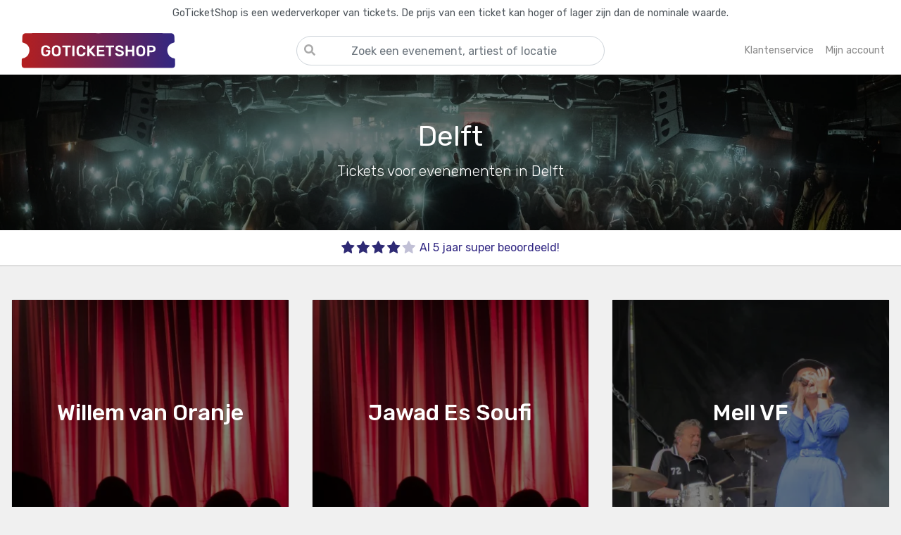

--- FILE ---
content_type: text/html; charset=utf-8
request_url: https://www.goticketshop.nl/stad/delft/
body_size: 38019
content:
<!DOCTYPE html><html lang=nl-NL><head><link rel=preconnect href=https://fonts.gstatic.com crossorigin><link rel=preload as=style href="https://fonts.googleapis.com/css2?family=Rubik:wght@300;400;500;600;700&amp;display=swap"><link rel=preconnect href=https://www.googletagmanager.com crossorigin><link rel=dns-prefetch href=https://google-analytics.com><meta http-equiv=Accept-CH content=DPR,Width,Viewport-Width><meta http-equiv=X-UA-Compatible content="IE=edge"><meta charset=utf-8><meta name=referrer content=origin><meta name=viewport content="width=device-width, initial-scale=1, minimum-scale=1"><meta name=format-detection content="telephone=no"><link rel=apple-touch-icon sizes=180x180 href=/apple-touch-icon.png><link rel=icon type=image/png sizes=32x32 href=/favicon-32x32.png><link rel=icon type=image/png sizes=16x16 href=/favicon-16x16.png><link rel=manifest href=/site.webmanifest><link rel=mask-icon href=/safari-pinned-tab.svg color=#312783><meta name=apple-mobile-web-app-title content=GoTicketShop.nl><meta name=application-name content=GoTicketShop.nl><meta name=msapplication-TileColor content=#da532c><meta name=theme-color content=#ffffff><link rel=stylesheet href="https://fonts.googleapis.com/css2?family=Rubik:wght@300;400;500;600;700&amp;display=swap" media=print onload="this.media='all'"><noscript><link rel=stylesheet href="https://fonts.googleapis.com/css2?family=Rubik:wght@300;400;500;600;700&amp;display=swap"></noscript><meta name=robots content="index, follow"><link rel=stylesheet href=/static/site.min.vSfcioDJGWFGS9JiV_2BH9N9UG4u9_pO0915yZrh1Nuk.css><script>window.dataLayer=window.dataLayer||[];window.uetq=window.uetq||[];function uetqPush(){uetq.push(arguments);}
function gtag(){dataLayer.push(arguments);}
window.KvJ=window.KvJ||{page:{name:"",data:{}}};</script><title>Tickets voor evenementen in Delft - GoTicketShop.nl</title><link rel=canonical href='https://www.goticketshop.nl/stad/delft/'><meta name=twitter:card content=summary><meta property=og:locale content=nl_NL><meta name=apple-mobile-web-app-title content=GoTicketShop.nl><meta name=application-name content=GoTicketShop.nl><meta name=description content='Tickets te koop voor evenementen in Delft. Altijd goedkoop en veilig. Geen verzend- of verwerkingskosten.'><meta name=keywords content='Delft Tickets kaarten lineup presale pre-sale goedkoop veilig.'><meta property=og:type content=activity><meta property=og:image content=https://www.goticketshop.nl/img/full-logo.png><meta property=og:url content='https://www.goticketshop.nl/stad/delft/'><meta property=og:site_name content=GoTicketShop.nl><meta property=og:title content='Tickets voor evenementen in Delft - GoTicketShop'><meta name=twitter:title content='Tickets voor evenementen in Delft - GoTicketShop'><meta property=og:description content='Tickets voor evenementen in Delft. Altijd goedkoop en veilig.'><meta property=fb:app_id content=253894785745008><script type=application/ld+json>{"@context":"http://schema.org","@graph":[{"@context":"https://schema.org","@type":"MusicEvent","eventAttendanceMode":"https://schema.org/OfflineEventAttendanceMode","name":"Willem van Oranje De Musical - Try Out","description":"Tickets te koop voor Willem van Oranje De Musical - Try Out","image":"https://res.cloudinary.com/gts-cloud/image/upload/c_fill,w_400,h_350,ar_2:1,g_faces,f_auto,q_auto,dpr_auto/v0/live/banners/theater_xupvkg.png","url":"https://www.goticketshop.nl/willem-van-oranje-tickets/prinsentheater-delft-11188/","endDate":"2026-01-28T22:30:00\u002B01:00","eventStatus":"https://schema.org/EventScheduled","location":{"@context":"https://schema.org","@type":"Place","name":"Prinsentheater","address":{"@context":"https://schema.org","@type":"PostalAddress","url":"https://www.goticketshop.nl/locatie/prinsentheater/","addressCountry":"Nederland","addressLocality":"Delft"}},"offers":{"@context":"https://schema.org","@type":"Offer","url":"https://www.goticketshop.nl/willem-van-oranje-tickets/prinsentheater-delft-11188/","availability":"https://schema.org/InStock","availabilityEnds":"2026-01-28T22:30:00\u002B01:00","availabilityStarts":"2025-06-06","category":"Secondary","price":79,"priceCurrency":"EUR","validFrom":"2025-06-06","validThrough":"2026-01-28T22:30:00\u002B01:00"},"organizer":{"@context":"https://schema.org","@type":"Person","name":"Willem van Oranje"},"performer":{"@context":"https://schema.org","@type":"Person","name":"Willem van Oranje","sameAs":"https://www.goticketshop.nl/willem-van-oranje-tickets/"},"startDate":"2026-01-28T20:00:00\u002B01:00"},{"@context":"https://schema.org","@type":"MusicEvent","eventAttendanceMode":"https://schema.org/OfflineEventAttendanceMode","name":"Willem van Oranje De Musical - Try Out","description":"Tickets te koop voor Willem van Oranje De Musical - Try Out","image":"https://res.cloudinary.com/gts-cloud/image/upload/c_fill,w_400,h_350,ar_2:1,g_faces,f_auto,q_auto,dpr_auto/v0/live/banners/theater_xupvkg.png","url":"https://www.goticketshop.nl/willem-van-oranje-tickets/prinsentheater-delft-11189/","endDate":"2026-01-29T22:30:00\u002B01:00","eventStatus":"https://schema.org/EventScheduled","location":{"@context":"https://schema.org","@type":"Place","name":"Prinsentheater","address":{"@context":"https://schema.org","@type":"PostalAddress","url":"https://www.goticketshop.nl/locatie/prinsentheater/","addressCountry":"Nederland","addressLocality":"Delft"}},"offers":{"@context":"https://schema.org","@type":"Offer","url":"https://www.goticketshop.nl/willem-van-oranje-tickets/prinsentheater-delft-11189/","availability":"https://schema.org/InStock","availabilityEnds":"2026-01-29T22:30:00\u002B01:00","availabilityStarts":"2025-06-06","category":"Secondary","price":79,"priceCurrency":"EUR","validFrom":"2025-06-06","validThrough":"2026-01-29T22:30:00\u002B01:00"},"organizer":{"@context":"https://schema.org","@type":"Person","name":"Willem van Oranje"},"performer":{"@context":"https://schema.org","@type":"Person","name":"Willem van Oranje","sameAs":"https://www.goticketshop.nl/willem-van-oranje-tickets/"},"startDate":"2026-01-29T20:00:00\u002B01:00"},{"@context":"https://schema.org","@type":"MusicEvent","eventAttendanceMode":"https://schema.org/OfflineEventAttendanceMode","name":"Willem van Oranje De Musical - Try Out","description":"Tickets te koop voor Willem van Oranje De Musical - Try Out","image":"https://res.cloudinary.com/gts-cloud/image/upload/c_fill,w_400,h_350,ar_2:1,g_faces,f_auto,q_auto,dpr_auto/v0/live/banners/theater_xupvkg.png","url":"https://www.goticketshop.nl/willem-van-oranje-tickets/prinsentheater-delft-11190/","endDate":"2026-01-30T22:30:00\u002B01:00","eventStatus":"https://schema.org/EventScheduled","location":{"@context":"https://schema.org","@type":"Place","name":"Prinsentheater","address":{"@context":"https://schema.org","@type":"PostalAddress","url":"https://www.goticketshop.nl/locatie/prinsentheater/","addressCountry":"Nederland","addressLocality":"Delft"}},"offers":{"@context":"https://schema.org","@type":"Offer","url":"https://www.goticketshop.nl/willem-van-oranje-tickets/prinsentheater-delft-11190/","availability":"https://schema.org/InStock","availabilityEnds":"2026-01-30T22:30:00\u002B01:00","availabilityStarts":"2025-06-06","category":"Secondary","price":79,"priceCurrency":"EUR","validFrom":"2025-06-06","validThrough":"2026-01-30T22:30:00\u002B01:00"},"organizer":{"@context":"https://schema.org","@type":"Person","name":"Willem van Oranje"},"performer":{"@context":"https://schema.org","@type":"Person","name":"Willem van Oranje","sameAs":"https://www.goticketshop.nl/willem-van-oranje-tickets/"},"startDate":"2026-01-30T20:00:00\u002B01:00"},{"@context":"https://schema.org","@type":"MusicEvent","eventAttendanceMode":"https://schema.org/OfflineEventAttendanceMode","name":"Willem van Oranje De Musical - Try Out","description":"Tickets te koop voor Willem van Oranje De Musical - Try Out","image":"https://res.cloudinary.com/gts-cloud/image/upload/c_fill,w_400,h_350,ar_2:1,g_faces,f_auto,q_auto,dpr_auto/v0/live/banners/theater_xupvkg.png","url":"https://www.goticketshop.nl/willem-van-oranje-tickets/prinsentheater-delft-11194/","endDate":"2026-02-04T22:30:00\u002B01:00","eventStatus":"https://schema.org/EventScheduled","location":{"@context":"https://schema.org","@type":"Place","name":"Prinsentheater","address":{"@context":"https://schema.org","@type":"PostalAddress","url":"https://www.goticketshop.nl/locatie/prinsentheater/","addressCountry":"Nederland","addressLocality":"Delft"}},"offers":{"@context":"https://schema.org","@type":"Offer","url":"https://www.goticketshop.nl/willem-van-oranje-tickets/prinsentheater-delft-11194/","availability":"https://schema.org/InStock","availabilityEnds":"2026-02-04T22:30:00\u002B01:00","availabilityStarts":"2025-06-06","category":"Secondary","price":79,"priceCurrency":"EUR","validFrom":"2025-06-06","validThrough":"2026-02-04T22:30:00\u002B01:00"},"organizer":{"@context":"https://schema.org","@type":"Person","name":"Willem van Oranje"},"performer":{"@context":"https://schema.org","@type":"Person","name":"Willem van Oranje","sameAs":"https://www.goticketshop.nl/willem-van-oranje-tickets/"},"startDate":"2026-02-04T20:00:00\u002B01:00"},{"@context":"https://schema.org","@type":"MusicEvent","eventAttendanceMode":"https://schema.org/OfflineEventAttendanceMode","name":"Willem van Oranje De Musical - Try Out","description":"Tickets te koop voor Willem van Oranje De Musical - Try Out","image":"https://res.cloudinary.com/gts-cloud/image/upload/c_fill,w_400,h_350,ar_2:1,g_faces,f_auto,q_auto,dpr_auto/v0/live/banners/theater_xupvkg.png","url":"https://www.goticketshop.nl/willem-van-oranje-tickets/prinsentheater-delft-11195/","endDate":"2026-02-05T22:30:00\u002B01:00","eventStatus":"https://schema.org/EventScheduled","location":{"@context":"https://schema.org","@type":"Place","name":"Prinsentheater","address":{"@context":"https://schema.org","@type":"PostalAddress","url":"https://www.goticketshop.nl/locatie/prinsentheater/","addressCountry":"Nederland","addressLocality":"Delft"}},"offers":{"@context":"https://schema.org","@type":"Offer","url":"https://www.goticketshop.nl/willem-van-oranje-tickets/prinsentheater-delft-11195/","availability":"https://schema.org/InStock","availabilityEnds":"2026-02-05T22:30:00\u002B01:00","availabilityStarts":"2025-06-06","category":"Secondary","price":79,"priceCurrency":"EUR","validFrom":"2025-06-06","validThrough":"2026-02-05T22:30:00\u002B01:00"},"organizer":{"@context":"https://schema.org","@type":"Person","name":"Willem van Oranje"},"performer":{"@context":"https://schema.org","@type":"Person","name":"Willem van Oranje","sameAs":"https://www.goticketshop.nl/willem-van-oranje-tickets/"},"startDate":"2026-02-05T20:00:00\u002B01:00"},{"@context":"https://schema.org","@type":"MusicEvent","eventAttendanceMode":"https://schema.org/OfflineEventAttendanceMode","name":"Willem van Oranje De Musical","description":"Tickets te koop voor Willem van Oranje De Musical","image":"https://res.cloudinary.com/gts-cloud/image/upload/c_fill,w_400,h_350,ar_2:1,g_faces,f_auto,q_auto,dpr_auto/v0/live/banners/theater_xupvkg.png","url":"https://www.goticketshop.nl/willem-van-oranje-tickets/prinsentheater-delft-11198/","endDate":"2026-02-11T22:30:00\u002B01:00","eventStatus":"https://schema.org/EventScheduled","location":{"@context":"https://schema.org","@type":"Place","name":"Prinsentheater","address":{"@context":"https://schema.org","@type":"PostalAddress","url":"https://www.goticketshop.nl/locatie/prinsentheater/","addressCountry":"Nederland","addressLocality":"Delft"}},"offers":{"@context":"https://schema.org","@type":"Offer","url":"https://www.goticketshop.nl/willem-van-oranje-tickets/prinsentheater-delft-11198/","availability":"https://schema.org/InStock","availabilityEnds":"2026-02-11T22:30:00\u002B01:00","availabilityStarts":"2025-06-06","category":"Secondary","price":99,"priceCurrency":"EUR","validFrom":"2025-06-06","validThrough":"2026-02-11T22:30:00\u002B01:00"},"organizer":{"@context":"https://schema.org","@type":"Person","name":"Willem van Oranje"},"performer":{"@context":"https://schema.org","@type":"Person","name":"Willem van Oranje","sameAs":"https://www.goticketshop.nl/willem-van-oranje-tickets/"},"startDate":"2026-02-11T20:00:00\u002B01:00"},{"@context":"https://schema.org","@type":"MusicEvent","eventAttendanceMode":"https://schema.org/OfflineEventAttendanceMode","name":"Willem van Oranje De Musical","description":"Tickets te koop voor Willem van Oranje De Musical","image":"https://res.cloudinary.com/gts-cloud/image/upload/c_fill,w_400,h_350,ar_2:1,g_faces,f_auto,q_auto,dpr_auto/v0/live/banners/theater_xupvkg.png","url":"https://www.goticketshop.nl/willem-van-oranje-tickets/prinsentheater-delft-11199/","endDate":"2026-02-12T22:30:00\u002B01:00","eventStatus":"https://schema.org/EventScheduled","location":{"@context":"https://schema.org","@type":"Place","name":"Prinsentheater","address":{"@context":"https://schema.org","@type":"PostalAddress","url":"https://www.goticketshop.nl/locatie/prinsentheater/","addressCountry":"Nederland","addressLocality":"Delft"}},"offers":{"@context":"https://schema.org","@type":"Offer","url":"https://www.goticketshop.nl/willem-van-oranje-tickets/prinsentheater-delft-11199/","availability":"https://schema.org/InStock","availabilityEnds":"2026-02-12T22:30:00\u002B01:00","availabilityStarts":"2025-06-06","category":"Secondary","price":99,"priceCurrency":"EUR","validFrom":"2025-06-06","validThrough":"2026-02-12T22:30:00\u002B01:00"},"organizer":{"@context":"https://schema.org","@type":"Person","name":"Willem van Oranje"},"performer":{"@context":"https://schema.org","@type":"Person","name":"Willem van Oranje","sameAs":"https://www.goticketshop.nl/willem-van-oranje-tickets/"},"startDate":"2026-02-12T20:00:00\u002B01:00"},{"@context":"https://schema.org","@type":"MusicEvent","eventAttendanceMode":"https://schema.org/OfflineEventAttendanceMode","name":"Willem van Oranje De Musical","description":"Tickets te koop voor Willem van Oranje De Musical","image":"https://res.cloudinary.com/gts-cloud/image/upload/c_fill,w_400,h_350,ar_2:1,g_faces,f_auto,q_auto,dpr_auto/v0/live/banners/theater_xupvkg.png","url":"https://www.goticketshop.nl/willem-van-oranje-tickets/prinsentheater-delft-11200/","endDate":"2026-02-13T22:30:00\u002B01:00","eventStatus":"https://schema.org/EventScheduled","location":{"@context":"https://schema.org","@type":"Place","name":"Prinsentheater","address":{"@context":"https://schema.org","@type":"PostalAddress","url":"https://www.goticketshop.nl/locatie/prinsentheater/","addressCountry":"Nederland","addressLocality":"Delft"}},"offers":{"@context":"https://schema.org","@type":"Offer","url":"https://www.goticketshop.nl/willem-van-oranje-tickets/prinsentheater-delft-11200/","availability":"https://schema.org/InStock","availabilityEnds":"2026-02-13T22:30:00\u002B01:00","availabilityStarts":"2025-12-24","category":"Secondary","price":99,"priceCurrency":"EUR","validFrom":"2025-12-24","validThrough":"2026-02-13T22:30:00\u002B01:00"},"organizer":{"@context":"https://schema.org","@type":"Person","name":"Willem van Oranje"},"performer":{"@context":"https://schema.org","@type":"Person","name":"Willem van Oranje","sameAs":"https://www.goticketshop.nl/willem-van-oranje-tickets/"},"startDate":"2026-02-13T20:00:00\u002B01:00"},{"@context":"https://schema.org","@type":"MusicEvent","eventAttendanceMode":"https://schema.org/OfflineEventAttendanceMode","name":"Willem van Oranje De Musical","description":"Tickets te koop voor Willem van Oranje De Musical","image":"https://res.cloudinary.com/gts-cloud/image/upload/c_fill,w_400,h_350,ar_2:1,g_faces,f_auto,q_auto,dpr_auto/v0/live/banners/theater_xupvkg.png","url":"https://www.goticketshop.nl/willem-van-oranje-tickets/prinsentheater-delft-11202/","endDate":"2026-02-14T16:30:00\u002B01:00","eventStatus":"https://schema.org/EventScheduled","location":{"@context":"https://schema.org","@type":"Place","name":"Prinsentheater","address":{"@context":"https://schema.org","@type":"PostalAddress","url":"https://www.goticketshop.nl/locatie/prinsentheater/","addressCountry":"Nederland","addressLocality":"Delft"}},"offers":{"@context":"https://schema.org","@type":"Offer","url":"https://www.goticketshop.nl/willem-van-oranje-tickets/prinsentheater-delft-11202/","availability":"https://schema.org/InStock","availabilityEnds":"2026-02-14T16:30:00\u002B01:00","availabilityStarts":"2025-06-06","category":"Secondary","price":99,"priceCurrency":"EUR","validFrom":"2025-06-06","validThrough":"2026-02-14T16:30:00\u002B01:00"},"organizer":{"@context":"https://schema.org","@type":"Person","name":"Willem van Oranje"},"performer":{"@context":"https://schema.org","@type":"Person","name":"Willem van Oranje","sameAs":"https://www.goticketshop.nl/willem-van-oranje-tickets/"},"startDate":"2026-02-14T14:00:00\u002B01:00"},{"@context":"https://schema.org","@type":"MusicEvent","eventAttendanceMode":"https://schema.org/OfflineEventAttendanceMode","name":"Willem van Oranje De Musical","description":"Tickets te koop voor Willem van Oranje De Musical","image":"https://res.cloudinary.com/gts-cloud/image/upload/c_fill,w_400,h_350,ar_2:1,g_faces,f_auto,q_auto,dpr_auto/v0/live/banners/theater_xupvkg.png","url":"https://www.goticketshop.nl/willem-van-oranje-tickets/prinsentheater-delft-11201/","endDate":"2026-02-14T22:30:00\u002B01:00","eventStatus":"https://schema.org/EventScheduled","location":{"@context":"https://schema.org","@type":"Place","name":"Prinsentheater","address":{"@context":"https://schema.org","@type":"PostalAddress","url":"https://www.goticketshop.nl/locatie/prinsentheater/","addressCountry":"Nederland","addressLocality":"Delft"}},"offers":{"@context":"https://schema.org","@type":"Offer","url":"https://www.goticketshop.nl/willem-van-oranje-tickets/prinsentheater-delft-11201/","availability":"https://schema.org/InStock","availabilityEnds":"2026-02-14T22:30:00\u002B01:00","availabilityStarts":"2025-06-06","category":"Secondary","price":99,"priceCurrency":"EUR","validFrom":"2025-06-06","validThrough":"2026-02-14T22:30:00\u002B01:00"},"organizer":{"@context":"https://schema.org","@type":"Person","name":"Willem van Oranje"},"performer":{"@context":"https://schema.org","@type":"Person","name":"Willem van Oranje","sameAs":"https://www.goticketshop.nl/willem-van-oranje-tickets/"},"startDate":"2026-02-14T20:00:00\u002B01:00"},{"@context":"https://schema.org","@type":"MusicEvent","eventAttendanceMode":"https://schema.org/OfflineEventAttendanceMode","name":"Willem van Oranje De Musical","description":"Tickets te koop voor Willem van Oranje De Musical","image":"https://res.cloudinary.com/gts-cloud/image/upload/c_fill,w_400,h_350,ar_2:1,g_faces,f_auto,q_auto,dpr_auto/v0/live/banners/theater_xupvkg.png","url":"https://www.goticketshop.nl/willem-van-oranje-tickets/prinsentheater-delft-11203/","endDate":"2026-02-18T22:30:00\u002B01:00","eventStatus":"https://schema.org/EventScheduled","location":{"@context":"https://schema.org","@type":"Place","name":"Prinsentheater","address":{"@context":"https://schema.org","@type":"PostalAddress","url":"https://www.goticketshop.nl/locatie/prinsentheater/","addressCountry":"Nederland","addressLocality":"Delft"}},"offers":{"@context":"https://schema.org","@type":"Offer","url":"https://www.goticketshop.nl/willem-van-oranje-tickets/prinsentheater-delft-11203/","availability":"https://schema.org/InStock","availabilityEnds":"2026-02-18T22:30:00\u002B01:00","availabilityStarts":"2025-06-06","category":"Secondary","price":99,"priceCurrency":"EUR","validFrom":"2025-06-06","validThrough":"2026-02-18T22:30:00\u002B01:00"},"organizer":{"@context":"https://schema.org","@type":"Person","name":"Willem van Oranje"},"performer":{"@context":"https://schema.org","@type":"Person","name":"Willem van Oranje","sameAs":"https://www.goticketshop.nl/willem-van-oranje-tickets/"},"startDate":"2026-02-18T20:00:00\u002B01:00"},{"@context":"https://schema.org","@type":"MusicEvent","eventAttendanceMode":"https://schema.org/OfflineEventAttendanceMode","name":"Willem van Oranje De Musical","description":"Tickets te koop voor Willem van Oranje De Musical","image":"https://res.cloudinary.com/gts-cloud/image/upload/c_fill,w_400,h_350,ar_2:1,g_faces,f_auto,q_auto,dpr_auto/v0/live/banners/theater_xupvkg.png","url":"https://www.goticketshop.nl/willem-van-oranje-tickets/prinsentheater-delft-11204/","endDate":"2026-02-19T22:30:00\u002B01:00","eventStatus":"https://schema.org/EventScheduled","location":{"@context":"https://schema.org","@type":"Place","name":"Prinsentheater","address":{"@context":"https://schema.org","@type":"PostalAddress","url":"https://www.goticketshop.nl/locatie/prinsentheater/","addressCountry":"Nederland","addressLocality":"Delft"}},"offers":{"@context":"https://schema.org","@type":"Offer","url":"https://www.goticketshop.nl/willem-van-oranje-tickets/prinsentheater-delft-11204/","availability":"https://schema.org/InStock","availabilityEnds":"2026-02-19T22:30:00\u002B01:00","availabilityStarts":"2025-06-06","category":"Secondary","price":99,"priceCurrency":"EUR","validFrom":"2025-06-06","validThrough":"2026-02-19T22:30:00\u002B01:00"},"organizer":{"@context":"https://schema.org","@type":"Person","name":"Willem van Oranje"},"performer":{"@context":"https://schema.org","@type":"Person","name":"Willem van Oranje","sameAs":"https://www.goticketshop.nl/willem-van-oranje-tickets/"},"startDate":"2026-02-19T20:00:00\u002B01:00"},{"@context":"https://schema.org","@type":"MusicEvent","eventAttendanceMode":"https://schema.org/OfflineEventAttendanceMode","name":"Willem van Oranje De Musical","description":"Tickets te koop voor Willem van Oranje De Musical","image":"https://res.cloudinary.com/gts-cloud/image/upload/c_fill,w_400,h_350,ar_2:1,g_faces,f_auto,q_auto,dpr_auto/v0/live/banners/theater_xupvkg.png","url":"https://www.goticketshop.nl/willem-van-oranje-tickets/prinsentheater-delft-11205/","endDate":"2026-02-20T22:30:00\u002B01:00","eventStatus":"https://schema.org/EventScheduled","location":{"@context":"https://schema.org","@type":"Place","name":"Prinsentheater","address":{"@context":"https://schema.org","@type":"PostalAddress","url":"https://www.goticketshop.nl/locatie/prinsentheater/","addressCountry":"Nederland","addressLocality":"Delft"}},"offers":{"@context":"https://schema.org","@type":"Offer","url":"https://www.goticketshop.nl/willem-van-oranje-tickets/prinsentheater-delft-11205/","availability":"https://schema.org/InStock","availabilityEnds":"2026-02-20T22:30:00\u002B01:00","availabilityStarts":"2025-06-06","category":"Secondary","price":99,"priceCurrency":"EUR","validFrom":"2025-06-06","validThrough":"2026-02-20T22:30:00\u002B01:00"},"organizer":{"@context":"https://schema.org","@type":"Person","name":"Willem van Oranje"},"performer":{"@context":"https://schema.org","@type":"Person","name":"Willem van Oranje","sameAs":"https://www.goticketshop.nl/willem-van-oranje-tickets/"},"startDate":"2026-02-20T20:00:00\u002B01:00"},{"@context":"https://schema.org","@type":"MusicEvent","eventAttendanceMode":"https://schema.org/OfflineEventAttendanceMode","name":"Willem van Oranje De Musical","description":"Tickets te koop voor Willem van Oranje De Musical","image":"https://res.cloudinary.com/gts-cloud/image/upload/c_fill,w_400,h_350,ar_2:1,g_faces,f_auto,q_auto,dpr_auto/v0/live/banners/theater_xupvkg.png","url":"https://www.goticketshop.nl/willem-van-oranje-tickets/prinsentheater-delft-11207/","endDate":"2026-02-21T16:30:00\u002B01:00","eventStatus":"https://schema.org/EventScheduled","location":{"@context":"https://schema.org","@type":"Place","name":"Prinsentheater","address":{"@context":"https://schema.org","@type":"PostalAddress","url":"https://www.goticketshop.nl/locatie/prinsentheater/","addressCountry":"Nederland","addressLocality":"Delft"}},"offers":{"@context":"https://schema.org","@type":"Offer","url":"https://www.goticketshop.nl/willem-van-oranje-tickets/prinsentheater-delft-11207/","availability":"https://schema.org/InStock","availabilityEnds":"2026-02-21T16:30:00\u002B01:00","availabilityStarts":"2025-06-06","category":"Secondary","price":99,"priceCurrency":"EUR","validFrom":"2025-06-06","validThrough":"2026-02-21T16:30:00\u002B01:00"},"organizer":{"@context":"https://schema.org","@type":"Person","name":"Willem van Oranje"},"performer":{"@context":"https://schema.org","@type":"Person","name":"Willem van Oranje","sameAs":"https://www.goticketshop.nl/willem-van-oranje-tickets/"},"startDate":"2026-02-21T14:00:00\u002B01:00"},{"@context":"https://schema.org","@type":"MusicEvent","eventAttendanceMode":"https://schema.org/OfflineEventAttendanceMode","name":"Willem van Oranje De Musical","description":"Tickets te koop voor Willem van Oranje De Musical","image":"https://res.cloudinary.com/gts-cloud/image/upload/c_fill,w_400,h_350,ar_2:1,g_faces,f_auto,q_auto,dpr_auto/v0/live/banners/theater_xupvkg.png","url":"https://www.goticketshop.nl/willem-van-oranje-tickets/prinsentheater-delft-11206/","endDate":"2026-02-21T22:30:00\u002B01:00","eventStatus":"https://schema.org/EventScheduled","location":{"@context":"https://schema.org","@type":"Place","name":"Prinsentheater","address":{"@context":"https://schema.org","@type":"PostalAddress","url":"https://www.goticketshop.nl/locatie/prinsentheater/","addressCountry":"Nederland","addressLocality":"Delft"}},"offers":{"@context":"https://schema.org","@type":"Offer","url":"https://www.goticketshop.nl/willem-van-oranje-tickets/prinsentheater-delft-11206/","availability":"https://schema.org/InStock","availabilityEnds":"2026-02-21T22:30:00\u002B01:00","availabilityStarts":"2025-06-06","category":"Secondary","price":99,"priceCurrency":"EUR","validFrom":"2025-06-06","validThrough":"2026-02-21T22:30:00\u002B01:00"},"organizer":{"@context":"https://schema.org","@type":"Person","name":"Willem van Oranje"},"performer":{"@context":"https://schema.org","@type":"Person","name":"Willem van Oranje","sameAs":"https://www.goticketshop.nl/willem-van-oranje-tickets/"},"startDate":"2026-02-21T20:00:00\u002B01:00"},{"@context":"https://schema.org","@type":"MusicEvent","eventAttendanceMode":"https://schema.org/OfflineEventAttendanceMode","name":"Willem van Oranje De Musical","description":"Tickets te koop voor Willem van Oranje De Musical","image":"https://res.cloudinary.com/gts-cloud/image/upload/c_fill,w_400,h_350,ar_2:1,g_faces,f_auto,q_auto,dpr_auto/v0/live/banners/theater_xupvkg.png","url":"https://www.goticketshop.nl/willem-van-oranje-tickets/prinsentheater-delft-11208/","endDate":"2026-02-25T22:30:00\u002B01:00","eventStatus":"https://schema.org/EventScheduled","location":{"@context":"https://schema.org","@type":"Place","name":"Prinsentheater","address":{"@context":"https://schema.org","@type":"PostalAddress","url":"https://www.goticketshop.nl/locatie/prinsentheater/","addressCountry":"Nederland","addressLocality":"Delft"}},"offers":{"@context":"https://schema.org","@type":"Offer","url":"https://www.goticketshop.nl/willem-van-oranje-tickets/prinsentheater-delft-11208/","availability":"https://schema.org/InStock","availabilityEnds":"2026-02-25T22:30:00\u002B01:00","availabilityStarts":"2025-06-06","category":"Secondary","price":79,"priceCurrency":"EUR","validFrom":"2025-06-06","validThrough":"2026-02-25T22:30:00\u002B01:00"},"organizer":{"@context":"https://schema.org","@type":"Person","name":"Willem van Oranje"},"performer":{"@context":"https://schema.org","@type":"Person","name":"Willem van Oranje","sameAs":"https://www.goticketshop.nl/willem-van-oranje-tickets/"},"startDate":"2026-02-25T20:00:00\u002B01:00"},{"@context":"https://schema.org","@type":"MusicEvent","eventAttendanceMode":"https://schema.org/OfflineEventAttendanceMode","name":"Willem van Oranje De Musical","description":"Tickets te koop voor Willem van Oranje De Musical","image":"https://res.cloudinary.com/gts-cloud/image/upload/c_fill,w_400,h_350,ar_2:1,g_faces,f_auto,q_auto,dpr_auto/v0/live/banners/theater_xupvkg.png","url":"https://www.goticketshop.nl/willem-van-oranje-tickets/prinsentheater-delft-11209/","endDate":"2026-02-26T22:30:00\u002B01:00","eventStatus":"https://schema.org/EventScheduled","location":{"@context":"https://schema.org","@type":"Place","name":"Prinsentheater","address":{"@context":"https://schema.org","@type":"PostalAddress","url":"https://www.goticketshop.nl/locatie/prinsentheater/","addressCountry":"Nederland","addressLocality":"Delft"}},"offers":{"@context":"https://schema.org","@type":"Offer","url":"https://www.goticketshop.nl/willem-van-oranje-tickets/prinsentheater-delft-11209/","availability":"https://schema.org/InStock","availabilityEnds":"2026-02-26T22:30:00\u002B01:00","availabilityStarts":"2025-06-06","category":"Secondary","price":99,"priceCurrency":"EUR","validFrom":"2025-06-06","validThrough":"2026-02-26T22:30:00\u002B01:00"},"organizer":{"@context":"https://schema.org","@type":"Person","name":"Willem van Oranje"},"performer":{"@context":"https://schema.org","@type":"Person","name":"Willem van Oranje","sameAs":"https://www.goticketshop.nl/willem-van-oranje-tickets/"},"startDate":"2026-02-26T20:00:00\u002B01:00"},{"@context":"https://schema.org","@type":"MusicEvent","eventAttendanceMode":"https://schema.org/OfflineEventAttendanceMode","name":"Willem van Oranje De Musical","description":"Tickets te koop voor Willem van Oranje De Musical","image":"https://res.cloudinary.com/gts-cloud/image/upload/c_fill,w_400,h_350,ar_2:1,g_faces,f_auto,q_auto,dpr_auto/v0/live/banners/theater_xupvkg.png","url":"https://www.goticketshop.nl/willem-van-oranje-tickets/prinsentheater-delft-11210/","endDate":"2026-02-27T22:30:00\u002B01:00","eventStatus":"https://schema.org/EventScheduled","location":{"@context":"https://schema.org","@type":"Place","name":"Prinsentheater","address":{"@context":"https://schema.org","@type":"PostalAddress","url":"https://www.goticketshop.nl/locatie/prinsentheater/","addressCountry":"Nederland","addressLocality":"Delft"}},"offers":{"@context":"https://schema.org","@type":"Offer","url":"https://www.goticketshop.nl/willem-van-oranje-tickets/prinsentheater-delft-11210/","availability":"https://schema.org/InStock","availabilityEnds":"2026-02-27T22:30:00\u002B01:00","availabilityStarts":"2025-06-06","category":"Secondary","price":99,"priceCurrency":"EUR","validFrom":"2025-06-06","validThrough":"2026-02-27T22:30:00\u002B01:00"},"organizer":{"@context":"https://schema.org","@type":"Person","name":"Willem van Oranje"},"performer":{"@context":"https://schema.org","@type":"Person","name":"Willem van Oranje","sameAs":"https://www.goticketshop.nl/willem-van-oranje-tickets/"},"startDate":"2026-02-27T20:00:00\u002B01:00"},{"@context":"https://schema.org","@type":"MusicEvent","eventAttendanceMode":"https://schema.org/OfflineEventAttendanceMode","name":"Willem van Oranje De Musical","description":"Tickets te koop voor Willem van Oranje De Musical","image":"https://res.cloudinary.com/gts-cloud/image/upload/c_fill,w_400,h_350,ar_2:1,g_faces,f_auto,q_auto,dpr_auto/v0/live/banners/theater_xupvkg.png","url":"https://www.goticketshop.nl/willem-van-oranje-tickets/prinsentheater-delft-11212/","endDate":"2026-02-28T16:30:00\u002B01:00","eventStatus":"https://schema.org/EventScheduled","location":{"@context":"https://schema.org","@type":"Place","name":"Prinsentheater","address":{"@context":"https://schema.org","@type":"PostalAddress","url":"https://www.goticketshop.nl/locatie/prinsentheater/","addressCountry":"Nederland","addressLocality":"Delft"}},"offers":{"@context":"https://schema.org","@type":"Offer","url":"https://www.goticketshop.nl/willem-van-oranje-tickets/prinsentheater-delft-11212/","availability":"https://schema.org/InStock","availabilityEnds":"2026-02-28T16:30:00\u002B01:00","availabilityStarts":"2025-06-06","category":"Secondary","price":99,"priceCurrency":"EUR","validFrom":"2025-06-06","validThrough":"2026-02-28T16:30:00\u002B01:00"},"organizer":{"@context":"https://schema.org","@type":"Person","name":"Willem van Oranje"},"performer":{"@context":"https://schema.org","@type":"Person","name":"Willem van Oranje","sameAs":"https://www.goticketshop.nl/willem-van-oranje-tickets/"},"startDate":"2026-02-28T14:00:00\u002B01:00"},{"@context":"https://schema.org","@type":"MusicEvent","eventAttendanceMode":"https://schema.org/OfflineEventAttendanceMode","name":"Willem van Oranje De Musical","description":"Tickets te koop voor Willem van Oranje De Musical","image":"https://res.cloudinary.com/gts-cloud/image/upload/c_fill,w_400,h_350,ar_2:1,g_faces,f_auto,q_auto,dpr_auto/v0/live/banners/theater_xupvkg.png","url":"https://www.goticketshop.nl/willem-van-oranje-tickets/prinsentheater-delft-11211/","endDate":"2026-02-28T22:30:00\u002B01:00","eventStatus":"https://schema.org/EventScheduled","location":{"@context":"https://schema.org","@type":"Place","name":"Prinsentheater","address":{"@context":"https://schema.org","@type":"PostalAddress","url":"https://www.goticketshop.nl/locatie/prinsentheater/","addressCountry":"Nederland","addressLocality":"Delft"}},"offers":{"@context":"https://schema.org","@type":"Offer","url":"https://www.goticketshop.nl/willem-van-oranje-tickets/prinsentheater-delft-11211/","availability":"https://schema.org/InStock","availabilityEnds":"2026-02-28T22:30:00\u002B01:00","availabilityStarts":"2025-06-06","category":"Secondary","price":99,"priceCurrency":"EUR","validFrom":"2025-06-06","validThrough":"2026-02-28T22:30:00\u002B01:00"},"organizer":{"@context":"https://schema.org","@type":"Person","name":"Willem van Oranje"},"performer":{"@context":"https://schema.org","@type":"Person","name":"Willem van Oranje","sameAs":"https://www.goticketshop.nl/willem-van-oranje-tickets/"},"startDate":"2026-02-28T20:00:00\u002B01:00"},{"@context":"https://schema.org","@type":"MusicEvent","eventAttendanceMode":"https://schema.org/OfflineEventAttendanceMode","name":"Willem van Oranje De Musical","description":"Tickets te koop voor Willem van Oranje De Musical","image":"https://res.cloudinary.com/gts-cloud/image/upload/c_fill,w_400,h_350,ar_2:1,g_faces,f_auto,q_auto,dpr_auto/v0/live/banners/theater_xupvkg.png","url":"https://www.goticketshop.nl/willem-van-oranje-tickets/prinsentheater-delft-11213/","endDate":"2026-03-01T16:30:00\u002B01:00","eventStatus":"https://schema.org/EventScheduled","location":{"@context":"https://schema.org","@type":"Place","name":"Prinsentheater","address":{"@context":"https://schema.org","@type":"PostalAddress","url":"https://www.goticketshop.nl/locatie/prinsentheater/","addressCountry":"Nederland","addressLocality":"Delft"}},"offers":{"@context":"https://schema.org","@type":"Offer","url":"https://www.goticketshop.nl/willem-van-oranje-tickets/prinsentheater-delft-11213/","availability":"https://schema.org/InStock","availabilityEnds":"2026-03-01T16:30:00\u002B01:00","availabilityStarts":"2025-06-06","category":"Secondary","price":99,"priceCurrency":"EUR","validFrom":"2025-06-06","validThrough":"2026-03-01T16:30:00\u002B01:00"},"organizer":{"@context":"https://schema.org","@type":"Person","name":"Willem van Oranje"},"performer":{"@context":"https://schema.org","@type":"Person","name":"Willem van Oranje","sameAs":"https://www.goticketshop.nl/willem-van-oranje-tickets/"},"startDate":"2026-03-01T14:00:00\u002B01:00"},{"@context":"https://schema.org","@type":"MusicEvent","eventAttendanceMode":"https://schema.org/OfflineEventAttendanceMode","name":"Willem van Oranje De Musical","description":"Tickets te koop voor Willem van Oranje De Musical","image":"https://res.cloudinary.com/gts-cloud/image/upload/c_fill,w_400,h_350,ar_2:1,g_faces,f_auto,q_auto,dpr_auto/v0/live/banners/theater_xupvkg.png","url":"https://www.goticketshop.nl/willem-van-oranje-tickets/prinsentheater-delft-11214/","endDate":"2026-03-04T22:30:00\u002B01:00","eventStatus":"https://schema.org/EventScheduled","location":{"@context":"https://schema.org","@type":"Place","name":"Prinsentheater","address":{"@context":"https://schema.org","@type":"PostalAddress","url":"https://www.goticketshop.nl/locatie/prinsentheater/","addressCountry":"Nederland","addressLocality":"Delft"}},"offers":{"@context":"https://schema.org","@type":"Offer","url":"https://www.goticketshop.nl/willem-van-oranje-tickets/prinsentheater-delft-11214/","availability":"https://schema.org/InStock","availabilityEnds":"2026-03-04T22:30:00\u002B01:00","availabilityStarts":"2025-06-06","category":"Secondary","price":99,"priceCurrency":"EUR","validFrom":"2025-06-06","validThrough":"2026-03-04T22:30:00\u002B01:00"},"organizer":{"@context":"https://schema.org","@type":"Person","name":"Willem van Oranje"},"performer":{"@context":"https://schema.org","@type":"Person","name":"Willem van Oranje","sameAs":"https://www.goticketshop.nl/willem-van-oranje-tickets/"},"startDate":"2026-03-04T20:00:00\u002B01:00"},{"@context":"https://schema.org","@type":"MusicEvent","eventAttendanceMode":"https://schema.org/OfflineEventAttendanceMode","name":"Willem van Oranje De Musical","description":"Tickets te koop voor Willem van Oranje De Musical","image":"https://res.cloudinary.com/gts-cloud/image/upload/c_fill,w_400,h_350,ar_2:1,g_faces,f_auto,q_auto,dpr_auto/v0/live/banners/theater_xupvkg.png","url":"https://www.goticketshop.nl/willem-van-oranje-tickets/prinsentheater-delft-11215/","endDate":"2026-03-05T22:30:00\u002B01:00","eventStatus":"https://schema.org/EventScheduled","location":{"@context":"https://schema.org","@type":"Place","name":"Prinsentheater","address":{"@context":"https://schema.org","@type":"PostalAddress","url":"https://www.goticketshop.nl/locatie/prinsentheater/","addressCountry":"Nederland","addressLocality":"Delft"}},"offers":{"@context":"https://schema.org","@type":"Offer","url":"https://www.goticketshop.nl/willem-van-oranje-tickets/prinsentheater-delft-11215/","availability":"https://schema.org/InStock","availabilityEnds":"2026-03-05T22:30:00\u002B01:00","availabilityStarts":"2025-06-06","category":"Secondary","price":99,"priceCurrency":"EUR","validFrom":"2025-06-06","validThrough":"2026-03-05T22:30:00\u002B01:00"},"organizer":{"@context":"https://schema.org","@type":"Person","name":"Willem van Oranje"},"performer":{"@context":"https://schema.org","@type":"Person","name":"Willem van Oranje","sameAs":"https://www.goticketshop.nl/willem-van-oranje-tickets/"},"startDate":"2026-03-05T20:00:00\u002B01:00"},{"@context":"https://schema.org","@type":"MusicEvent","eventAttendanceMode":"https://schema.org/OfflineEventAttendanceMode","name":"Willem van Oranje De Musical","description":"Tickets te koop voor Willem van Oranje De Musical","image":"https://res.cloudinary.com/gts-cloud/image/upload/c_fill,w_400,h_350,ar_2:1,g_faces,f_auto,q_auto,dpr_auto/v0/live/banners/theater_xupvkg.png","url":"https://www.goticketshop.nl/willem-van-oranje-tickets/prinsentheater-delft-11216/","endDate":"2026-03-06T22:30:00\u002B01:00","eventStatus":"https://schema.org/EventScheduled","location":{"@context":"https://schema.org","@type":"Place","name":"Prinsentheater","address":{"@context":"https://schema.org","@type":"PostalAddress","url":"https://www.goticketshop.nl/locatie/prinsentheater/","addressCountry":"Nederland","addressLocality":"Delft"}},"offers":{"@context":"https://schema.org","@type":"Offer","url":"https://www.goticketshop.nl/willem-van-oranje-tickets/prinsentheater-delft-11216/","availability":"https://schema.org/InStock","availabilityEnds":"2026-03-06T22:30:00\u002B01:00","availabilityStarts":"2025-06-06","category":"Secondary","price":99,"priceCurrency":"EUR","validFrom":"2025-06-06","validThrough":"2026-03-06T22:30:00\u002B01:00"},"organizer":{"@context":"https://schema.org","@type":"Person","name":"Willem van Oranje"},"performer":{"@context":"https://schema.org","@type":"Person","name":"Willem van Oranje","sameAs":"https://www.goticketshop.nl/willem-van-oranje-tickets/"},"startDate":"2026-03-06T20:00:00\u002B01:00"},{"@context":"https://schema.org","@type":"MusicEvent","eventAttendanceMode":"https://schema.org/OfflineEventAttendanceMode","name":"Willem van Oranje De Musical","description":"Tickets te koop voor Willem van Oranje De Musical","image":"https://res.cloudinary.com/gts-cloud/image/upload/c_fill,w_400,h_350,ar_2:1,g_faces,f_auto,q_auto,dpr_auto/v0/live/banners/theater_xupvkg.png","url":"https://www.goticketshop.nl/willem-van-oranje-tickets/prinsentheater-delft-11218/","endDate":"2026-03-07T16:30:00\u002B01:00","eventStatus":"https://schema.org/EventScheduled","location":{"@context":"https://schema.org","@type":"Place","name":"Prinsentheater","address":{"@context":"https://schema.org","@type":"PostalAddress","url":"https://www.goticketshop.nl/locatie/prinsentheater/","addressCountry":"Nederland","addressLocality":"Delft"}},"offers":{"@context":"https://schema.org","@type":"Offer","url":"https://www.goticketshop.nl/willem-van-oranje-tickets/prinsentheater-delft-11218/","availability":"https://schema.org/InStock","availabilityEnds":"2026-03-07T16:30:00\u002B01:00","availabilityStarts":"2025-06-06","category":"Secondary","price":99,"priceCurrency":"EUR","validFrom":"2025-06-06","validThrough":"2026-03-07T16:30:00\u002B01:00"},"organizer":{"@context":"https://schema.org","@type":"Person","name":"Willem van Oranje"},"performer":{"@context":"https://schema.org","@type":"Person","name":"Willem van Oranje","sameAs":"https://www.goticketshop.nl/willem-van-oranje-tickets/"},"startDate":"2026-03-07T14:00:00\u002B01:00"},{"@context":"https://schema.org","@type":"MusicEvent","eventAttendanceMode":"https://schema.org/OfflineEventAttendanceMode","name":"Willem van Oranje De Musical","description":"Tickets te koop voor Willem van Oranje De Musical","image":"https://res.cloudinary.com/gts-cloud/image/upload/c_fill,w_400,h_350,ar_2:1,g_faces,f_auto,q_auto,dpr_auto/v0/live/banners/theater_xupvkg.png","url":"https://www.goticketshop.nl/willem-van-oranje-tickets/prinsentheater-delft-11217/","endDate":"2026-03-07T22:30:00\u002B01:00","eventStatus":"https://schema.org/EventScheduled","location":{"@context":"https://schema.org","@type":"Place","name":"Prinsentheater","address":{"@context":"https://schema.org","@type":"PostalAddress","url":"https://www.goticketshop.nl/locatie/prinsentheater/","addressCountry":"Nederland","addressLocality":"Delft"}},"offers":{"@context":"https://schema.org","@type":"Offer","url":"https://www.goticketshop.nl/willem-van-oranje-tickets/prinsentheater-delft-11217/","availability":"https://schema.org/InStock","availabilityEnds":"2026-03-07T22:30:00\u002B01:00","availabilityStarts":"2025-06-06","category":"Secondary","price":99,"priceCurrency":"EUR","validFrom":"2025-06-06","validThrough":"2026-03-07T22:30:00\u002B01:00"},"organizer":{"@context":"https://schema.org","@type":"Person","name":"Willem van Oranje"},"performer":{"@context":"https://schema.org","@type":"Person","name":"Willem van Oranje","sameAs":"https://www.goticketshop.nl/willem-van-oranje-tickets/"},"startDate":"2026-03-07T20:00:00\u002B01:00"},{"@context":"https://schema.org","@type":"MusicEvent","eventAttendanceMode":"https://schema.org/OfflineEventAttendanceMode","name":"Willem van Oranje De Musical","description":"Tickets te koop voor Willem van Oranje De Musical","image":"https://res.cloudinary.com/gts-cloud/image/upload/c_fill,w_400,h_350,ar_2:1,g_faces,f_auto,q_auto,dpr_auto/v0/live/banners/theater_xupvkg.png","url":"https://www.goticketshop.nl/willem-van-oranje-tickets/prinsentheater-delft-11219/","endDate":"2026-03-08T16:30:00\u002B01:00","eventStatus":"https://schema.org/EventScheduled","location":{"@context":"https://schema.org","@type":"Place","name":"Prinsentheater","address":{"@context":"https://schema.org","@type":"PostalAddress","url":"https://www.goticketshop.nl/locatie/prinsentheater/","addressCountry":"Nederland","addressLocality":"Delft"}},"offers":{"@context":"https://schema.org","@type":"Offer","url":"https://www.goticketshop.nl/willem-van-oranje-tickets/prinsentheater-delft-11219/","availability":"https://schema.org/InStock","availabilityEnds":"2026-03-08T16:30:00\u002B01:00","availabilityStarts":"2025-06-06","category":"Secondary","price":99,"priceCurrency":"EUR","validFrom":"2025-06-06","validThrough":"2026-03-08T16:30:00\u002B01:00"},"organizer":{"@context":"https://schema.org","@type":"Person","name":"Willem van Oranje"},"performer":{"@context":"https://schema.org","@type":"Person","name":"Willem van Oranje","sameAs":"https://www.goticketshop.nl/willem-van-oranje-tickets/"},"startDate":"2026-03-08T14:00:00\u002B01:00"},{"@context":"https://schema.org","@type":"MusicEvent","eventAttendanceMode":"https://schema.org/OfflineEventAttendanceMode","name":"Willem van Oranje De Musical","description":"Tickets te koop voor Willem van Oranje De Musical","image":"https://res.cloudinary.com/gts-cloud/image/upload/c_fill,w_400,h_350,ar_2:1,g_faces,f_auto,q_auto,dpr_auto/v0/live/banners/theater_xupvkg.png","url":"https://www.goticketshop.nl/willem-van-oranje-tickets/prinsentheater-delft-11220/","endDate":"2026-03-11T22:30:00\u002B01:00","eventStatus":"https://schema.org/EventScheduled","location":{"@context":"https://schema.org","@type":"Place","name":"Prinsentheater","address":{"@context":"https://schema.org","@type":"PostalAddress","url":"https://www.goticketshop.nl/locatie/prinsentheater/","addressCountry":"Nederland","addressLocality":"Delft"}},"offers":{"@context":"https://schema.org","@type":"Offer","url":"https://www.goticketshop.nl/willem-van-oranje-tickets/prinsentheater-delft-11220/","availability":"https://schema.org/InStock","availabilityEnds":"2026-03-11T22:30:00\u002B01:00","availabilityStarts":"2025-06-06","category":"Secondary","price":99,"priceCurrency":"EUR","validFrom":"2025-06-06","validThrough":"2026-03-11T22:30:00\u002B01:00"},"organizer":{"@context":"https://schema.org","@type":"Person","name":"Willem van Oranje"},"performer":{"@context":"https://schema.org","@type":"Person","name":"Willem van Oranje","sameAs":"https://www.goticketshop.nl/willem-van-oranje-tickets/"},"startDate":"2026-03-11T20:00:00\u002B01:00"},{"@context":"https://schema.org","@type":"MusicEvent","eventAttendanceMode":"https://schema.org/OfflineEventAttendanceMode","name":"Willem van Oranje De Musical","description":"Tickets te koop voor Willem van Oranje De Musical","image":"https://res.cloudinary.com/gts-cloud/image/upload/c_fill,w_400,h_350,ar_2:1,g_faces,f_auto,q_auto,dpr_auto/v0/live/banners/theater_xupvkg.png","url":"https://www.goticketshop.nl/willem-van-oranje-tickets/prinsentheater-delft-11221/","endDate":"2026-03-12T22:30:00\u002B01:00","eventStatus":"https://schema.org/EventScheduled","location":{"@context":"https://schema.org","@type":"Place","name":"Prinsentheater","address":{"@context":"https://schema.org","@type":"PostalAddress","url":"https://www.goticketshop.nl/locatie/prinsentheater/","addressCountry":"Nederland","addressLocality":"Delft"}},"offers":{"@context":"https://schema.org","@type":"Offer","url":"https://www.goticketshop.nl/willem-van-oranje-tickets/prinsentheater-delft-11221/","availability":"https://schema.org/InStock","availabilityEnds":"2026-03-12T22:30:00\u002B01:00","availabilityStarts":"2025-06-06","category":"Secondary","price":99,"priceCurrency":"EUR","validFrom":"2025-06-06","validThrough":"2026-03-12T22:30:00\u002B01:00"},"organizer":{"@context":"https://schema.org","@type":"Person","name":"Willem van Oranje"},"performer":{"@context":"https://schema.org","@type":"Person","name":"Willem van Oranje","sameAs":"https://www.goticketshop.nl/willem-van-oranje-tickets/"},"startDate":"2026-03-12T20:00:00\u002B01:00"},{"@context":"https://schema.org","@type":"MusicEvent","eventAttendanceMode":"https://schema.org/OfflineEventAttendanceMode","name":"Willem van Oranje De Musical","description":"Tickets te koop voor Willem van Oranje De Musical","image":"https://res.cloudinary.com/gts-cloud/image/upload/c_fill,w_400,h_350,ar_2:1,g_faces,f_auto,q_auto,dpr_auto/v0/live/banners/theater_xupvkg.png","url":"https://www.goticketshop.nl/willem-van-oranje-tickets/prinsentheater-delft-11222/","endDate":"2026-03-13T22:30:00\u002B01:00","eventStatus":"https://schema.org/EventScheduled","location":{"@context":"https://schema.org","@type":"Place","name":"Prinsentheater","address":{"@context":"https://schema.org","@type":"PostalAddress","url":"https://www.goticketshop.nl/locatie/prinsentheater/","addressCountry":"Nederland","addressLocality":"Delft"}},"offers":{"@context":"https://schema.org","@type":"Offer","url":"https://www.goticketshop.nl/willem-van-oranje-tickets/prinsentheater-delft-11222/","availability":"https://schema.org/InStock","availabilityEnds":"2026-03-13T22:30:00\u002B01:00","availabilityStarts":"2025-06-06","category":"Secondary","price":99,"priceCurrency":"EUR","validFrom":"2025-06-06","validThrough":"2026-03-13T22:30:00\u002B01:00"},"organizer":{"@context":"https://schema.org","@type":"Person","name":"Willem van Oranje"},"performer":{"@context":"https://schema.org","@type":"Person","name":"Willem van Oranje","sameAs":"https://www.goticketshop.nl/willem-van-oranje-tickets/"},"startDate":"2026-03-13T20:00:00\u002B01:00"},{"@context":"https://schema.org","@type":"MusicEvent","eventAttendanceMode":"https://schema.org/OfflineEventAttendanceMode","name":"Willem van Oranje De Musical","description":"Tickets te koop voor Willem van Oranje De Musical","image":"https://res.cloudinary.com/gts-cloud/image/upload/c_fill,w_400,h_350,ar_2:1,g_faces,f_auto,q_auto,dpr_auto/v0/live/banners/theater_xupvkg.png","url":"https://www.goticketshop.nl/willem-van-oranje-tickets/prinsentheater-delft-11224/","endDate":"2026-03-14T16:30:00\u002B01:00","eventStatus":"https://schema.org/EventScheduled","location":{"@context":"https://schema.org","@type":"Place","name":"Prinsentheater","address":{"@context":"https://schema.org","@type":"PostalAddress","url":"https://www.goticketshop.nl/locatie/prinsentheater/","addressCountry":"Nederland","addressLocality":"Delft"}},"offers":{"@context":"https://schema.org","@type":"Offer","url":"https://www.goticketshop.nl/willem-van-oranje-tickets/prinsentheater-delft-11224/","availability":"https://schema.org/InStock","availabilityEnds":"2026-03-14T16:30:00\u002B01:00","availabilityStarts":"2025-06-06","category":"Secondary","price":99,"priceCurrency":"EUR","validFrom":"2025-06-06","validThrough":"2026-03-14T16:30:00\u002B01:00"},"organizer":{"@context":"https://schema.org","@type":"Person","name":"Willem van Oranje"},"performer":{"@context":"https://schema.org","@type":"Person","name":"Willem van Oranje","sameAs":"https://www.goticketshop.nl/willem-van-oranje-tickets/"},"startDate":"2026-03-14T14:00:00\u002B01:00"},{"@context":"https://schema.org","@type":"MusicEvent","eventAttendanceMode":"https://schema.org/OfflineEventAttendanceMode","name":"Willem van Oranje De Musical","description":"Tickets te koop voor Willem van Oranje De Musical","image":"https://res.cloudinary.com/gts-cloud/image/upload/c_fill,w_400,h_350,ar_2:1,g_faces,f_auto,q_auto,dpr_auto/v0/live/banners/theater_xupvkg.png","url":"https://www.goticketshop.nl/willem-van-oranje-tickets/prinsentheater-delft-11223/","endDate":"2026-03-14T22:30:00\u002B01:00","eventStatus":"https://schema.org/EventScheduled","location":{"@context":"https://schema.org","@type":"Place","name":"Prinsentheater","address":{"@context":"https://schema.org","@type":"PostalAddress","url":"https://www.goticketshop.nl/locatie/prinsentheater/","addressCountry":"Nederland","addressLocality":"Delft"}},"offers":{"@context":"https://schema.org","@type":"Offer","url":"https://www.goticketshop.nl/willem-van-oranje-tickets/prinsentheater-delft-11223/","availability":"https://schema.org/InStock","availabilityEnds":"2026-03-14T22:30:00\u002B01:00","availabilityStarts":"2025-06-06","category":"Secondary","price":99,"priceCurrency":"EUR","validFrom":"2025-06-06","validThrough":"2026-03-14T22:30:00\u002B01:00"},"organizer":{"@context":"https://schema.org","@type":"Person","name":"Willem van Oranje"},"performer":{"@context":"https://schema.org","@type":"Person","name":"Willem van Oranje","sameAs":"https://www.goticketshop.nl/willem-van-oranje-tickets/"},"startDate":"2026-03-14T20:00:00\u002B01:00"},{"@context":"https://schema.org","@type":"MusicEvent","eventAttendanceMode":"https://schema.org/OfflineEventAttendanceMode","name":"Willem van Oranje De Musical","description":"Tickets te koop voor Willem van Oranje De Musical","image":"https://res.cloudinary.com/gts-cloud/image/upload/c_fill,w_400,h_350,ar_2:1,g_faces,f_auto,q_auto,dpr_auto/v0/live/banners/theater_xupvkg.png","url":"https://www.goticketshop.nl/willem-van-oranje-tickets/prinsentheater-delft-11225/","endDate":"2026-03-15T16:30:00\u002B01:00","eventStatus":"https://schema.org/EventScheduled","location":{"@context":"https://schema.org","@type":"Place","name":"Prinsentheater","address":{"@context":"https://schema.org","@type":"PostalAddress","url":"https://www.goticketshop.nl/locatie/prinsentheater/","addressCountry":"Nederland","addressLocality":"Delft"}},"offers":{"@context":"https://schema.org","@type":"Offer","url":"https://www.goticketshop.nl/willem-van-oranje-tickets/prinsentheater-delft-11225/","availability":"https://schema.org/InStock","availabilityEnds":"2026-03-15T16:30:00\u002B01:00","availabilityStarts":"2025-06-06","category":"Secondary","price":99,"priceCurrency":"EUR","validFrom":"2025-06-06","validThrough":"2026-03-15T16:30:00\u002B01:00"},"organizer":{"@context":"https://schema.org","@type":"Person","name":"Willem van Oranje"},"performer":{"@context":"https://schema.org","@type":"Person","name":"Willem van Oranje","sameAs":"https://www.goticketshop.nl/willem-van-oranje-tickets/"},"startDate":"2026-03-15T14:00:00\u002B01:00"},{"@context":"https://schema.org","@type":"MusicEvent","eventAttendanceMode":"https://schema.org/OfflineEventAttendanceMode","name":"Willem van Oranje De Musical","description":"Tickets te koop voor Willem van Oranje De Musical","image":"https://res.cloudinary.com/gts-cloud/image/upload/c_fill,w_400,h_350,ar_2:1,g_faces,f_auto,q_auto,dpr_auto/v0/live/banners/theater_xupvkg.png","url":"https://www.goticketshop.nl/willem-van-oranje-tickets/prinsentheater-delft-11226/","endDate":"2026-03-18T22:30:00\u002B01:00","eventStatus":"https://schema.org/EventScheduled","location":{"@context":"https://schema.org","@type":"Place","name":"Prinsentheater","address":{"@context":"https://schema.org","@type":"PostalAddress","url":"https://www.goticketshop.nl/locatie/prinsentheater/","addressCountry":"Nederland","addressLocality":"Delft"}},"offers":{"@context":"https://schema.org","@type":"Offer","url":"https://www.goticketshop.nl/willem-van-oranje-tickets/prinsentheater-delft-11226/","availability":"https://schema.org/InStock","availabilityEnds":"2026-03-18T22:30:00\u002B01:00","availabilityStarts":"2025-06-06","category":"Secondary","price":99,"priceCurrency":"EUR","validFrom":"2025-06-06","validThrough":"2026-03-18T22:30:00\u002B01:00"},"organizer":{"@context":"https://schema.org","@type":"Person","name":"Willem van Oranje"},"performer":{"@context":"https://schema.org","@type":"Person","name":"Willem van Oranje","sameAs":"https://www.goticketshop.nl/willem-van-oranje-tickets/"},"startDate":"2026-03-18T20:00:00\u002B01:00"},{"@context":"https://schema.org","@type":"MusicEvent","eventAttendanceMode":"https://schema.org/OfflineEventAttendanceMode","name":"Willem van Oranje De Musical","description":"Tickets te koop voor Willem van Oranje De Musical","image":"https://res.cloudinary.com/gts-cloud/image/upload/c_fill,w_400,h_350,ar_2:1,g_faces,f_auto,q_auto,dpr_auto/v0/live/banners/theater_xupvkg.png","url":"https://www.goticketshop.nl/willem-van-oranje-tickets/prinsentheater-delft-11227/","endDate":"2026-03-19T22:30:00\u002B01:00","eventStatus":"https://schema.org/EventScheduled","location":{"@context":"https://schema.org","@type":"Place","name":"Prinsentheater","address":{"@context":"https://schema.org","@type":"PostalAddress","url":"https://www.goticketshop.nl/locatie/prinsentheater/","addressCountry":"Nederland","addressLocality":"Delft"}},"offers":{"@context":"https://schema.org","@type":"Offer","url":"https://www.goticketshop.nl/willem-van-oranje-tickets/prinsentheater-delft-11227/","availability":"https://schema.org/InStock","availabilityEnds":"2026-03-19T22:30:00\u002B01:00","availabilityStarts":"2025-06-06","category":"Secondary","price":99,"priceCurrency":"EUR","validFrom":"2025-06-06","validThrough":"2026-03-19T22:30:00\u002B01:00"},"organizer":{"@context":"https://schema.org","@type":"Person","name":"Willem van Oranje"},"performer":{"@context":"https://schema.org","@type":"Person","name":"Willem van Oranje","sameAs":"https://www.goticketshop.nl/willem-van-oranje-tickets/"},"startDate":"2026-03-19T20:00:00\u002B01:00"},{"@context":"https://schema.org","@type":"MusicEvent","eventAttendanceMode":"https://schema.org/OfflineEventAttendanceMode","name":"Willem van Oranje De Musical","description":"Tickets te koop voor Willem van Oranje De Musical","image":"https://res.cloudinary.com/gts-cloud/image/upload/c_fill,w_400,h_350,ar_2:1,g_faces,f_auto,q_auto,dpr_auto/v0/live/banners/theater_xupvkg.png","url":"https://www.goticketshop.nl/willem-van-oranje-tickets/prinsentheater-delft-11228/","endDate":"2026-03-20T22:30:00\u002B01:00","eventStatus":"https://schema.org/EventScheduled","location":{"@context":"https://schema.org","@type":"Place","name":"Prinsentheater","address":{"@context":"https://schema.org","@type":"PostalAddress","url":"https://www.goticketshop.nl/locatie/prinsentheater/","addressCountry":"Nederland","addressLocality":"Delft"}},"offers":{"@context":"https://schema.org","@type":"Offer","url":"https://www.goticketshop.nl/willem-van-oranje-tickets/prinsentheater-delft-11228/","availability":"https://schema.org/InStock","availabilityEnds":"2026-03-20T22:30:00\u002B01:00","availabilityStarts":"2025-06-06","category":"Secondary","price":99,"priceCurrency":"EUR","validFrom":"2025-06-06","validThrough":"2026-03-20T22:30:00\u002B01:00"},"organizer":{"@context":"https://schema.org","@type":"Person","name":"Willem van Oranje"},"performer":{"@context":"https://schema.org","@type":"Person","name":"Willem van Oranje","sameAs":"https://www.goticketshop.nl/willem-van-oranje-tickets/"},"startDate":"2026-03-20T20:00:00\u002B01:00"},{"@context":"https://schema.org","@type":"MusicEvent","eventAttendanceMode":"https://schema.org/OfflineEventAttendanceMode","name":"Willem van Oranje De Musical","description":"Tickets te koop voor Willem van Oranje De Musical","image":"https://res.cloudinary.com/gts-cloud/image/upload/c_fill,w_400,h_350,ar_2:1,g_faces,f_auto,q_auto,dpr_auto/v0/live/banners/theater_xupvkg.png","url":"https://www.goticketshop.nl/willem-van-oranje-tickets/prinsentheater-delft-11230/","endDate":"2026-03-21T17:30:00\u002B01:00","eventStatus":"https://schema.org/EventScheduled","location":{"@context":"https://schema.org","@type":"Place","name":"Prinsentheater","address":{"@context":"https://schema.org","@type":"PostalAddress","url":"https://www.goticketshop.nl/locatie/prinsentheater/","addressCountry":"Nederland","addressLocality":"Delft"}},"offers":{"@context":"https://schema.org","@type":"Offer","url":"https://www.goticketshop.nl/willem-van-oranje-tickets/prinsentheater-delft-11230/","availability":"https://schema.org/InStock","availabilityEnds":"2026-03-21T17:30:00\u002B01:00","availabilityStarts":"2025-06-06","category":"Secondary","price":99,"priceCurrency":"EUR","validFrom":"2025-06-06","validThrough":"2026-03-21T17:30:00\u002B01:00"},"organizer":{"@context":"https://schema.org","@type":"Person","name":"Willem van Oranje"},"performer":{"@context":"https://schema.org","@type":"Person","name":"Willem van Oranje","sameAs":"https://www.goticketshop.nl/willem-van-oranje-tickets/"},"startDate":"2026-03-21T14:00:00\u002B01:00"},{"@context":"https://schema.org","@type":"MusicEvent","eventAttendanceMode":"https://schema.org/OfflineEventAttendanceMode","name":"Willem van Oranje De Musical","description":"Tickets te koop voor Willem van Oranje De Musical","image":"https://res.cloudinary.com/gts-cloud/image/upload/c_fill,w_400,h_350,ar_2:1,g_faces,f_auto,q_auto,dpr_auto/v0/live/banners/theater_xupvkg.png","url":"https://www.goticketshop.nl/willem-van-oranje-tickets/prinsentheater-delft-11229/","endDate":"2026-03-21T22:30:00\u002B01:00","eventStatus":"https://schema.org/EventScheduled","location":{"@context":"https://schema.org","@type":"Place","name":"Prinsentheater","address":{"@context":"https://schema.org","@type":"PostalAddress","url":"https://www.goticketshop.nl/locatie/prinsentheater/","addressCountry":"Nederland","addressLocality":"Delft"}},"offers":{"@context":"https://schema.org","@type":"Offer","url":"https://www.goticketshop.nl/willem-van-oranje-tickets/prinsentheater-delft-11229/","availability":"https://schema.org/InStock","availabilityEnds":"2026-03-21T22:30:00\u002B01:00","availabilityStarts":"2025-06-06","category":"Secondary","price":99,"priceCurrency":"EUR","validFrom":"2025-06-06","validThrough":"2026-03-21T22:30:00\u002B01:00"},"organizer":{"@context":"https://schema.org","@type":"Person","name":"Willem van Oranje"},"performer":{"@context":"https://schema.org","@type":"Person","name":"Willem van Oranje","sameAs":"https://www.goticketshop.nl/willem-van-oranje-tickets/"},"startDate":"2026-03-21T20:00:00\u002B01:00"},{"@context":"https://schema.org","@type":"MusicEvent","eventAttendanceMode":"https://schema.org/OfflineEventAttendanceMode","name":"Willem van Oranje De Musical","description":"Tickets te koop voor Willem van Oranje De Musical","image":"https://res.cloudinary.com/gts-cloud/image/upload/c_fill,w_400,h_350,ar_2:1,g_faces,f_auto,q_auto,dpr_auto/v0/live/banners/theater_xupvkg.png","url":"https://www.goticketshop.nl/willem-van-oranje-tickets/prinsentheater-delft-11231/","endDate":"2026-03-22T17:30:00\u002B01:00","eventStatus":"https://schema.org/EventScheduled","location":{"@context":"https://schema.org","@type":"Place","name":"Prinsentheater","address":{"@context":"https://schema.org","@type":"PostalAddress","url":"https://www.goticketshop.nl/locatie/prinsentheater/","addressCountry":"Nederland","addressLocality":"Delft"}},"offers":{"@context":"https://schema.org","@type":"Offer","url":"https://www.goticketshop.nl/willem-van-oranje-tickets/prinsentheater-delft-11231/","availability":"https://schema.org/InStock","availabilityEnds":"2026-03-22T17:30:00\u002B01:00","availabilityStarts":"2025-06-06","category":"Secondary","price":99,"priceCurrency":"EUR","validFrom":"2025-06-06","validThrough":"2026-03-22T17:30:00\u002B01:00"},"organizer":{"@context":"https://schema.org","@type":"Person","name":"Willem van Oranje"},"performer":{"@context":"https://schema.org","@type":"Person","name":"Willem van Oranje","sameAs":"https://www.goticketshop.nl/willem-van-oranje-tickets/"},"startDate":"2026-03-22T14:00:00\u002B01:00"},{"@context":"https://schema.org","@type":"MusicEvent","eventAttendanceMode":"https://schema.org/OfflineEventAttendanceMode","name":"Willem van Oranje De Musical","description":"Tickets te koop voor Willem van Oranje De Musical","image":"https://res.cloudinary.com/gts-cloud/image/upload/c_fill,w_400,h_350,ar_2:1,g_faces,f_auto,q_auto,dpr_auto/v0/live/banners/theater_xupvkg.png","url":"https://www.goticketshop.nl/willem-van-oranje-tickets/prinsentheater-delft-11232/","endDate":"2026-03-25T22:30:00\u002B01:00","eventStatus":"https://schema.org/EventScheduled","location":{"@context":"https://schema.org","@type":"Place","name":"Prinsentheater","address":{"@context":"https://schema.org","@type":"PostalAddress","url":"https://www.goticketshop.nl/locatie/prinsentheater/","addressCountry":"Nederland","addressLocality":"Delft"}},"offers":{"@context":"https://schema.org","@type":"Offer","url":"https://www.goticketshop.nl/willem-van-oranje-tickets/prinsentheater-delft-11232/","availability":"https://schema.org/InStock","availabilityEnds":"2026-03-25T22:30:00\u002B01:00","availabilityStarts":"2025-06-06","category":"Secondary","price":99,"priceCurrency":"EUR","validFrom":"2025-06-06","validThrough":"2026-03-25T22:30:00\u002B01:00"},"organizer":{"@context":"https://schema.org","@type":"Person","name":"Willem van Oranje"},"performer":{"@context":"https://schema.org","@type":"Person","name":"Willem van Oranje","sameAs":"https://www.goticketshop.nl/willem-van-oranje-tickets/"},"startDate":"2026-03-25T20:00:00\u002B01:00"},{"@context":"https://schema.org","@type":"MusicEvent","eventAttendanceMode":"https://schema.org/OfflineEventAttendanceMode","name":"Willem van Oranje De Musical","description":"Tickets te koop voor Willem van Oranje De Musical","image":"https://res.cloudinary.com/gts-cloud/image/upload/c_fill,w_400,h_350,ar_2:1,g_faces,f_auto,q_auto,dpr_auto/v0/live/banners/theater_xupvkg.png","url":"https://www.goticketshop.nl/willem-van-oranje-tickets/prinsentheater-delft-11233/","endDate":"2026-03-26T22:30:00\u002B01:00","eventStatus":"https://schema.org/EventScheduled","location":{"@context":"https://schema.org","@type":"Place","name":"Prinsentheater","address":{"@context":"https://schema.org","@type":"PostalAddress","url":"https://www.goticketshop.nl/locatie/prinsentheater/","addressCountry":"Nederland","addressLocality":"Delft"}},"offers":{"@context":"https://schema.org","@type":"Offer","url":"https://www.goticketshop.nl/willem-van-oranje-tickets/prinsentheater-delft-11233/","availability":"https://schema.org/InStock","availabilityEnds":"2026-03-26T22:30:00\u002B01:00","availabilityStarts":"2025-06-06","category":"Secondary","price":99,"priceCurrency":"EUR","validFrom":"2025-06-06","validThrough":"2026-03-26T22:30:00\u002B01:00"},"organizer":{"@context":"https://schema.org","@type":"Person","name":"Willem van Oranje"},"performer":{"@context":"https://schema.org","@type":"Person","name":"Willem van Oranje","sameAs":"https://www.goticketshop.nl/willem-van-oranje-tickets/"},"startDate":"2026-03-26T20:00:00\u002B01:00"},{"@context":"https://schema.org","@type":"MusicEvent","eventAttendanceMode":"https://schema.org/OfflineEventAttendanceMode","name":"Willem van Oranje De Musical","description":"Tickets te koop voor Willem van Oranje De Musical","image":"https://res.cloudinary.com/gts-cloud/image/upload/c_fill,w_400,h_350,ar_2:1,g_faces,f_auto,q_auto,dpr_auto/v0/live/banners/theater_xupvkg.png","url":"https://www.goticketshop.nl/willem-van-oranje-tickets/prinsentheater-delft-11234/","endDate":"2026-03-27T22:30:00\u002B01:00","eventStatus":"https://schema.org/EventScheduled","location":{"@context":"https://schema.org","@type":"Place","name":"Prinsentheater","address":{"@context":"https://schema.org","@type":"PostalAddress","url":"https://www.goticketshop.nl/locatie/prinsentheater/","addressCountry":"Nederland","addressLocality":"Delft"}},"offers":{"@context":"https://schema.org","@type":"Offer","url":"https://www.goticketshop.nl/willem-van-oranje-tickets/prinsentheater-delft-11234/","availability":"https://schema.org/InStock","availabilityEnds":"2026-03-27T22:30:00\u002B01:00","availabilityStarts":"2025-06-06","category":"Secondary","price":99,"priceCurrency":"EUR","validFrom":"2025-06-06","validThrough":"2026-03-27T22:30:00\u002B01:00"},"organizer":{"@context":"https://schema.org","@type":"Person","name":"Willem van Oranje"},"performer":{"@context":"https://schema.org","@type":"Person","name":"Willem van Oranje","sameAs":"https://www.goticketshop.nl/willem-van-oranje-tickets/"},"startDate":"2026-03-27T20:00:00\u002B01:00"},{"@context":"https://schema.org","@type":"MusicEvent","eventAttendanceMode":"https://schema.org/OfflineEventAttendanceMode","name":"Willem van Oranje De Musical","description":"Tickets te koop voor Willem van Oranje De Musical","image":"https://res.cloudinary.com/gts-cloud/image/upload/c_fill,w_400,h_350,ar_2:1,g_faces,f_auto,q_auto,dpr_auto/v0/live/banners/theater_xupvkg.png","url":"https://www.goticketshop.nl/willem-van-oranje-tickets/prinsentheater-delft-11236/","endDate":"2026-03-28T16:30:00\u002B01:00","eventStatus":"https://schema.org/EventScheduled","location":{"@context":"https://schema.org","@type":"Place","name":"Prinsentheater","address":{"@context":"https://schema.org","@type":"PostalAddress","url":"https://www.goticketshop.nl/locatie/prinsentheater/","addressCountry":"Nederland","addressLocality":"Delft"}},"offers":{"@context":"https://schema.org","@type":"Offer","url":"https://www.goticketshop.nl/willem-van-oranje-tickets/prinsentheater-delft-11236/","availability":"https://schema.org/InStock","availabilityEnds":"2026-03-28T16:30:00\u002B01:00","availabilityStarts":"2025-06-06","category":"Secondary","price":99,"priceCurrency":"EUR","validFrom":"2025-06-06","validThrough":"2026-03-28T16:30:00\u002B01:00"},"organizer":{"@context":"https://schema.org","@type":"Person","name":"Willem van Oranje"},"performer":{"@context":"https://schema.org","@type":"Person","name":"Willem van Oranje","sameAs":"https://www.goticketshop.nl/willem-van-oranje-tickets/"},"startDate":"2026-03-28T14:00:00\u002B01:00"},{"@context":"https://schema.org","@type":"MusicEvent","eventAttendanceMode":"https://schema.org/OfflineEventAttendanceMode","name":"Willem van Oranje De Musical","description":"Tickets te koop voor Willem van Oranje De Musical","image":"https://res.cloudinary.com/gts-cloud/image/upload/c_fill,w_400,h_350,ar_2:1,g_faces,f_auto,q_auto,dpr_auto/v0/live/banners/theater_xupvkg.png","url":"https://www.goticketshop.nl/willem-van-oranje-tickets/prinsentheater-delft-11235/","endDate":"2026-03-28T22:30:00\u002B01:00","eventStatus":"https://schema.org/EventScheduled","location":{"@context":"https://schema.org","@type":"Place","name":"Prinsentheater","address":{"@context":"https://schema.org","@type":"PostalAddress","url":"https://www.goticketshop.nl/locatie/prinsentheater/","addressCountry":"Nederland","addressLocality":"Delft"}},"offers":{"@context":"https://schema.org","@type":"Offer","url":"https://www.goticketshop.nl/willem-van-oranje-tickets/prinsentheater-delft-11235/","availability":"https://schema.org/InStock","availabilityEnds":"2026-03-28T22:30:00\u002B01:00","availabilityStarts":"2025-06-06","category":"Secondary","price":99,"priceCurrency":"EUR","validFrom":"2025-06-06","validThrough":"2026-03-28T22:30:00\u002B01:00"},"organizer":{"@context":"https://schema.org","@type":"Person","name":"Willem van Oranje"},"performer":{"@context":"https://schema.org","@type":"Person","name":"Willem van Oranje","sameAs":"https://www.goticketshop.nl/willem-van-oranje-tickets/"},"startDate":"2026-03-28T20:00:00\u002B01:00"},{"@context":"https://schema.org","@type":"MusicEvent","eventAttendanceMode":"https://schema.org/OfflineEventAttendanceMode","name":"Willem van Oranje De Musical","description":"Tickets te koop voor Willem van Oranje De Musical","image":"https://res.cloudinary.com/gts-cloud/image/upload/c_fill,w_400,h_350,ar_2:1,g_faces,f_auto,q_auto,dpr_auto/v0/live/banners/theater_xupvkg.png","url":"https://www.goticketshop.nl/willem-van-oranje-tickets/prinsentheater-delft-11237/","endDate":"2026-03-29T16:30:00\u002B02:00","eventStatus":"https://schema.org/EventScheduled","location":{"@context":"https://schema.org","@type":"Place","name":"Prinsentheater","address":{"@context":"https://schema.org","@type":"PostalAddress","url":"https://www.goticketshop.nl/locatie/prinsentheater/","addressCountry":"Nederland","addressLocality":"Delft"}},"offers":{"@context":"https://schema.org","@type":"Offer","url":"https://www.goticketshop.nl/willem-van-oranje-tickets/prinsentheater-delft-11237/","availability":"https://schema.org/InStock","availabilityEnds":"2026-03-29T16:30:00\u002B02:00","availabilityStarts":"2025-06-06","category":"Secondary","price":99,"priceCurrency":"EUR","validFrom":"2025-06-06","validThrough":"2026-03-29T16:30:00\u002B02:00"},"organizer":{"@context":"https://schema.org","@type":"Person","name":"Willem van Oranje"},"performer":{"@context":"https://schema.org","@type":"Person","name":"Willem van Oranje","sameAs":"https://www.goticketshop.nl/willem-van-oranje-tickets/"},"startDate":"2026-03-29T14:00:00\u002B02:00"},{"@context":"https://schema.org","@type":"MusicEvent","eventAttendanceMode":"https://schema.org/OfflineEventAttendanceMode","name":"Willem van Oranje De Musical - Try Out","description":"Tickets te koop voor Willem van Oranje De Musical - Try Out","image":"https://res.cloudinary.com/gts-cloud/image/upload/c_fill,w_400,h_350,ar_2:1,g_faces,f_auto,q_auto,dpr_auto/v0/live/banners/theater_xupvkg.png","url":"https://www.goticketshop.nl/willem-van-oranje-tickets/prinsentheater-delft-11170/","endDate":"2026-01-07T22:30:00\u002B01:00","eventStatus":"https://schema.org/EventScheduled","location":{"@context":"https://schema.org","@type":"Place","name":"Prinsentheater","address":{"@context":"https://schema.org","@type":"PostalAddress","url":"https://www.goticketshop.nl/locatie/prinsentheater/","addressCountry":"Nederland","addressLocality":"Delft"}},"offers":{"@context":"https://schema.org","@type":"Offer","url":"https://www.goticketshop.nl/willem-van-oranje-tickets/prinsentheater-delft-11170/","availability":"https://schema.org/InStock","availabilityEnds":"2026-01-07T22:30:00\u002B01:00","availabilityStarts":"2025-06-06","category":"Secondary","price":79,"priceCurrency":"EUR","validFrom":"2025-06-06","validThrough":"2026-01-07T22:30:00\u002B01:00"},"organizer":{"@context":"https://schema.org","@type":"Person","name":"Willem van Oranje"},"performer":{"@context":"https://schema.org","@type":"Person","name":"Willem van Oranje","sameAs":"https://www.goticketshop.nl/willem-van-oranje-tickets/"},"startDate":"2026-01-07T20:00:00\u002B01:00"},{"@context":"https://schema.org","@type":"MusicEvent","eventAttendanceMode":"https://schema.org/OfflineEventAttendanceMode","name":"Willem van Oranje De Musical - Try Out","description":"Tickets te koop voor Willem van Oranje De Musical - Try Out","image":"https://res.cloudinary.com/gts-cloud/image/upload/c_fill,w_400,h_350,ar_2:1,g_faces,f_auto,q_auto,dpr_auto/v0/live/banners/theater_xupvkg.png","url":"https://www.goticketshop.nl/willem-van-oranje-tickets/prinsentheater-delft-11171/","endDate":"2026-01-08T22:30:00\u002B01:00","eventStatus":"https://schema.org/EventScheduled","location":{"@context":"https://schema.org","@type":"Place","name":"Prinsentheater","address":{"@context":"https://schema.org","@type":"PostalAddress","url":"https://www.goticketshop.nl/locatie/prinsentheater/","addressCountry":"Nederland","addressLocality":"Delft"}},"offers":{"@context":"https://schema.org","@type":"Offer","url":"https://www.goticketshop.nl/willem-van-oranje-tickets/prinsentheater-delft-11171/","availability":"https://schema.org/InStock","availabilityEnds":"2026-01-08T22:30:00\u002B01:00","availabilityStarts":"2025-06-06","category":"Secondary","price":79,"priceCurrency":"EUR","validFrom":"2025-06-06","validThrough":"2026-01-08T22:30:00\u002B01:00"},"organizer":{"@context":"https://schema.org","@type":"Person","name":"Willem van Oranje"},"performer":{"@context":"https://schema.org","@type":"Person","name":"Willem van Oranje","sameAs":"https://www.goticketshop.nl/willem-van-oranje-tickets/"},"startDate":"2026-01-08T20:00:00\u002B01:00"},{"@context":"https://schema.org","@type":"MusicEvent","eventAttendanceMode":"https://schema.org/OfflineEventAttendanceMode","name":"Willem van Oranje De Musical - Try Out","description":"Tickets te koop voor Willem van Oranje De Musical - Try Out","image":"https://res.cloudinary.com/gts-cloud/image/upload/c_fill,w_400,h_350,ar_2:1,g_faces,f_auto,q_auto,dpr_auto/v0/live/banners/theater_xupvkg.png","url":"https://www.goticketshop.nl/willem-van-oranje-tickets/prinsentheater-delft-11172/","endDate":"2026-01-09T22:30:00\u002B01:00","eventStatus":"https://schema.org/EventScheduled","location":{"@context":"https://schema.org","@type":"Place","name":"Prinsentheater","address":{"@context":"https://schema.org","@type":"PostalAddress","url":"https://www.goticketshop.nl/locatie/prinsentheater/","addressCountry":"Nederland","addressLocality":"Delft"}},"offers":{"@context":"https://schema.org","@type":"Offer","url":"https://www.goticketshop.nl/willem-van-oranje-tickets/prinsentheater-delft-11172/","availability":"https://schema.org/InStock","availabilityEnds":"2026-01-09T22:30:00\u002B01:00","availabilityStarts":"2025-06-06","category":"Secondary","price":79,"priceCurrency":"EUR","validFrom":"2025-06-06","validThrough":"2026-01-09T22:30:00\u002B01:00"},"organizer":{"@context":"https://schema.org","@type":"Person","name":"Willem van Oranje"},"performer":{"@context":"https://schema.org","@type":"Person","name":"Willem van Oranje","sameAs":"https://www.goticketshop.nl/willem-van-oranje-tickets/"},"startDate":"2026-01-09T20:00:00\u002B01:00"},{"@context":"https://schema.org","@type":"MusicEvent","eventAttendanceMode":"https://schema.org/OfflineEventAttendanceMode","name":"Willem van Oranje De Musical - Try Out","description":"Tickets te koop voor Willem van Oranje De Musical - Try Out","image":"https://res.cloudinary.com/gts-cloud/image/upload/c_fill,w_400,h_350,ar_2:1,g_faces,f_auto,q_auto,dpr_auto/v0/live/banners/theater_xupvkg.png","url":"https://www.goticketshop.nl/willem-van-oranje-tickets/prinsentheater-delft-11173/","endDate":"2026-01-10T22:30:00\u002B01:00","eventStatus":"https://schema.org/EventScheduled","location":{"@context":"https://schema.org","@type":"Place","name":"Prinsentheater","address":{"@context":"https://schema.org","@type":"PostalAddress","url":"https://www.goticketshop.nl/locatie/prinsentheater/","addressCountry":"Nederland","addressLocality":"Delft"}},"offers":{"@context":"https://schema.org","@type":"Offer","url":"https://www.goticketshop.nl/willem-van-oranje-tickets/prinsentheater-delft-11173/","availability":"https://schema.org/InStock","availabilityEnds":"2026-01-10T22:30:00\u002B01:00","availabilityStarts":"2025-06-06","category":"Secondary","price":79,"priceCurrency":"EUR","validFrom":"2025-06-06","validThrough":"2026-01-10T22:30:00\u002B01:00"},"organizer":{"@context":"https://schema.org","@type":"Person","name":"Willem van Oranje"},"performer":{"@context":"https://schema.org","@type":"Person","name":"Willem van Oranje","sameAs":"https://www.goticketshop.nl/willem-van-oranje-tickets/"},"startDate":"2026-01-10T20:00:00\u002B01:00"},{"@context":"https://schema.org","@type":"MusicEvent","eventAttendanceMode":"https://schema.org/OfflineEventAttendanceMode","name":"Willem van Oranje De Musical - Try Out","description":"Tickets te koop voor Willem van Oranje De Musical - Try Out","image":"https://res.cloudinary.com/gts-cloud/image/upload/c_fill,w_400,h_350,ar_2:1,g_faces,f_auto,q_auto,dpr_auto/v0/live/banners/theater_xupvkg.png","url":"https://www.goticketshop.nl/willem-van-oranje-tickets/prinsentheater-delft-11174/","endDate":"2026-01-10T17:30:00\u002B01:00","eventStatus":"https://schema.org/EventScheduled","location":{"@context":"https://schema.org","@type":"Place","name":"Prinsentheater","address":{"@context":"https://schema.org","@type":"PostalAddress","url":"https://www.goticketshop.nl/locatie/prinsentheater/","addressCountry":"Nederland","addressLocality":"Delft"}},"offers":{"@context":"https://schema.org","@type":"Offer","url":"https://www.goticketshop.nl/willem-van-oranje-tickets/prinsentheater-delft-11174/","availability":"https://schema.org/InStock","availabilityEnds":"2026-01-10T17:30:00\u002B01:00","availabilityStarts":"2025-06-06","category":"Secondary","price":79,"priceCurrency":"EUR","validFrom":"2025-06-06","validThrough":"2026-01-10T17:30:00\u002B01:00"},"organizer":{"@context":"https://schema.org","@type":"Person","name":"Willem van Oranje"},"performer":{"@context":"https://schema.org","@type":"Person","name":"Willem van Oranje","sameAs":"https://www.goticketshop.nl/willem-van-oranje-tickets/"},"startDate":"2026-01-10T14:00:00\u002B01:00"},{"@context":"https://schema.org","@type":"MusicEvent","eventAttendanceMode":"https://schema.org/OfflineEventAttendanceMode","name":"Willem van Oranje De Musical - Try Out","description":"Tickets te koop voor Willem van Oranje De Musical - Try Out","image":"https://res.cloudinary.com/gts-cloud/image/upload/c_fill,w_400,h_350,ar_2:1,g_faces,f_auto,q_auto,dpr_auto/v0/live/banners/theater_xupvkg.png","url":"https://www.goticketshop.nl/willem-van-oranje-tickets/prinsentheater-delft-11175/","endDate":"2026-01-11T16:30:00\u002B01:00","eventStatus":"https://schema.org/EventScheduled","location":{"@context":"https://schema.org","@type":"Place","name":"Prinsentheater","address":{"@context":"https://schema.org","@type":"PostalAddress","url":"https://www.goticketshop.nl/locatie/prinsentheater/","addressCountry":"Nederland","addressLocality":"Delft"}},"offers":{"@context":"https://schema.org","@type":"Offer","url":"https://www.goticketshop.nl/willem-van-oranje-tickets/prinsentheater-delft-11175/","availability":"https://schema.org/InStock","availabilityEnds":"2026-01-11T16:30:00\u002B01:00","availabilityStarts":"2025-06-06","category":"Secondary","price":79,"priceCurrency":"EUR","validFrom":"2025-06-06","validThrough":"2026-01-11T16:30:00\u002B01:00"},"organizer":{"@context":"https://schema.org","@type":"Person","name":"Willem van Oranje"},"performer":{"@context":"https://schema.org","@type":"Person","name":"Willem van Oranje","sameAs":"https://www.goticketshop.nl/willem-van-oranje-tickets/"},"startDate":"2026-01-11T14:00:00\u002B01:00"},{"@context":"https://schema.org","@type":"MusicEvent","eventAttendanceMode":"https://schema.org/OfflineEventAttendanceMode","name":"Willem van Oranje De Musical - Try Out","description":"Tickets te koop voor Willem van Oranje De Musical - Try Out","image":"https://res.cloudinary.com/gts-cloud/image/upload/c_fill,w_400,h_350,ar_2:1,g_faces,f_auto,q_auto,dpr_auto/v0/live/banners/theater_xupvkg.png","url":"https://www.goticketshop.nl/willem-van-oranje-tickets/prinsentheater-delft-11176/","endDate":"2026-01-14T22:30:00\u002B01:00","eventStatus":"https://schema.org/EventScheduled","location":{"@context":"https://schema.org","@type":"Place","name":"Prinsentheater","address":{"@context":"https://schema.org","@type":"PostalAddress","url":"https://www.goticketshop.nl/locatie/prinsentheater/","addressCountry":"Nederland","addressLocality":"Delft"}},"offers":{"@context":"https://schema.org","@type":"Offer","url":"https://www.goticketshop.nl/willem-van-oranje-tickets/prinsentheater-delft-11176/","availability":"https://schema.org/InStock","availabilityEnds":"2026-01-14T22:30:00\u002B01:00","availabilityStarts":"2025-06-06","category":"Secondary","price":79,"priceCurrency":"EUR","validFrom":"2025-06-06","validThrough":"2026-01-14T22:30:00\u002B01:00"},"organizer":{"@context":"https://schema.org","@type":"Person","name":"Willem van Oranje"},"performer":{"@context":"https://schema.org","@type":"Person","name":"Willem van Oranje","sameAs":"https://www.goticketshop.nl/willem-van-oranje-tickets/"},"startDate":"2026-01-14T20:00:00\u002B01:00"},{"@context":"https://schema.org","@type":"MusicEvent","eventAttendanceMode":"https://schema.org/OfflineEventAttendanceMode","name":"Willem van Oranje De Musical - Try Out","description":"Tickets te koop voor Willem van Oranje De Musical - Try Out","image":"https://res.cloudinary.com/gts-cloud/image/upload/c_fill,w_400,h_350,ar_2:1,g_faces,f_auto,q_auto,dpr_auto/v0/live/banners/theater_xupvkg.png","url":"https://www.goticketshop.nl/willem-van-oranje-tickets/prinsentheater-delft-11177/","endDate":"2026-01-15T22:30:00\u002B01:00","eventStatus":"https://schema.org/EventScheduled","location":{"@context":"https://schema.org","@type":"Place","name":"Prinsentheater","address":{"@context":"https://schema.org","@type":"PostalAddress","url":"https://www.goticketshop.nl/locatie/prinsentheater/","addressCountry":"Nederland","addressLocality":"Delft"}},"offers":{"@context":"https://schema.org","@type":"Offer","url":"https://www.goticketshop.nl/willem-van-oranje-tickets/prinsentheater-delft-11177/","availability":"https://schema.org/InStock","availabilityEnds":"2026-01-15T22:30:00\u002B01:00","availabilityStarts":"2025-06-06","category":"Secondary","price":79,"priceCurrency":"EUR","validFrom":"2025-06-06","validThrough":"2026-01-15T22:30:00\u002B01:00"},"organizer":{"@context":"https://schema.org","@type":"Person","name":"Willem van Oranje"},"performer":{"@context":"https://schema.org","@type":"Person","name":"Willem van Oranje","sameAs":"https://www.goticketshop.nl/willem-van-oranje-tickets/"},"startDate":"2026-01-15T20:00:00\u002B01:00"},{"@context":"https://schema.org","@type":"MusicEvent","eventAttendanceMode":"https://schema.org/OfflineEventAttendanceMode","name":"Willem van Oranje De Musical - Try Out","description":"Tickets te koop voor Willem van Oranje De Musical - Try Out","image":"https://res.cloudinary.com/gts-cloud/image/upload/c_fill,w_400,h_350,ar_2:1,g_faces,f_auto,q_auto,dpr_auto/v0/live/banners/theater_xupvkg.png","url":"https://www.goticketshop.nl/willem-van-oranje-tickets/prinsentheater-delft-11178/","endDate":"2026-01-16T22:30:00\u002B01:00","eventStatus":"https://schema.org/EventScheduled","location":{"@context":"https://schema.org","@type":"Place","name":"Prinsentheater","address":{"@context":"https://schema.org","@type":"PostalAddress","url":"https://www.goticketshop.nl/locatie/prinsentheater/","addressCountry":"Nederland","addressLocality":"Delft"}},"offers":{"@context":"https://schema.org","@type":"Offer","url":"https://www.goticketshop.nl/willem-van-oranje-tickets/prinsentheater-delft-11178/","availability":"https://schema.org/InStock","availabilityEnds":"2026-01-16T22:30:00\u002B01:00","availabilityStarts":"2025-06-06","category":"Secondary","price":79,"priceCurrency":"EUR","validFrom":"2025-06-06","validThrough":"2026-01-16T22:30:00\u002B01:00"},"organizer":{"@context":"https://schema.org","@type":"Person","name":"Willem van Oranje"},"performer":{"@context":"https://schema.org","@type":"Person","name":"Willem van Oranje","sameAs":"https://www.goticketshop.nl/willem-van-oranje-tickets/"},"startDate":"2026-01-16T20:00:00\u002B01:00"},{"@context":"https://schema.org","@type":"MusicEvent","eventAttendanceMode":"https://schema.org/OfflineEventAttendanceMode","name":"Willem van Oranje De Musical - Try Out","description":"Tickets te koop voor Willem van Oranje De Musical - Try Out","image":"https://res.cloudinary.com/gts-cloud/image/upload/c_fill,w_400,h_350,ar_2:1,g_faces,f_auto,q_auto,dpr_auto/v0/live/banners/theater_xupvkg.png","url":"https://www.goticketshop.nl/willem-van-oranje-tickets/prinsentheater-delft-11179/","endDate":"2026-01-17T22:30:00\u002B01:00","eventStatus":"https://schema.org/EventScheduled","location":{"@context":"https://schema.org","@type":"Place","name":"Prinsentheater","address":{"@context":"https://schema.org","@type":"PostalAddress","url":"https://www.goticketshop.nl/locatie/prinsentheater/","addressCountry":"Nederland","addressLocality":"Delft"}},"offers":{"@context":"https://schema.org","@type":"Offer","url":"https://www.goticketshop.nl/willem-van-oranje-tickets/prinsentheater-delft-11179/","availability":"https://schema.org/InStock","availabilityEnds":"2026-01-17T22:30:00\u002B01:00","availabilityStarts":"2025-06-06","category":"Secondary","price":79,"priceCurrency":"EUR","validFrom":"2025-06-06","validThrough":"2026-01-17T22:30:00\u002B01:00"},"organizer":{"@context":"https://schema.org","@type":"Person","name":"Willem van Oranje"},"performer":{"@context":"https://schema.org","@type":"Person","name":"Willem van Oranje","sameAs":"https://www.goticketshop.nl/willem-van-oranje-tickets/"},"startDate":"2026-01-17T20:00:00\u002B01:00"},{"@context":"https://schema.org","@type":"MusicEvent","eventAttendanceMode":"https://schema.org/OfflineEventAttendanceMode","name":"Willem van Oranje De Musical - Try Out","description":"Tickets te koop voor Willem van Oranje De Musical - Try Out","image":"https://res.cloudinary.com/gts-cloud/image/upload/c_fill,w_400,h_350,ar_2:1,g_faces,f_auto,q_auto,dpr_auto/v0/live/banners/theater_xupvkg.png","url":"https://www.goticketshop.nl/willem-van-oranje-tickets/prinsentheater-delft-11180/","endDate":"2026-01-17T16:30:00\u002B01:00","eventStatus":"https://schema.org/EventScheduled","location":{"@context":"https://schema.org","@type":"Place","name":"Prinsentheater","address":{"@context":"https://schema.org","@type":"PostalAddress","url":"https://www.goticketshop.nl/locatie/prinsentheater/","addressCountry":"Nederland","addressLocality":"Delft"}},"offers":{"@context":"https://schema.org","@type":"Offer","url":"https://www.goticketshop.nl/willem-van-oranje-tickets/prinsentheater-delft-11180/","availability":"https://schema.org/InStock","availabilityEnds":"2026-01-17T16:30:00\u002B01:00","availabilityStarts":"2025-06-06","category":"Secondary","price":79,"priceCurrency":"EUR","validFrom":"2025-06-06","validThrough":"2026-01-17T16:30:00\u002B01:00"},"organizer":{"@context":"https://schema.org","@type":"Person","name":"Willem van Oranje"},"performer":{"@context":"https://schema.org","@type":"Person","name":"Willem van Oranje","sameAs":"https://www.goticketshop.nl/willem-van-oranje-tickets/"},"startDate":"2026-01-17T14:00:00\u002B01:00"},{"@context":"https://schema.org","@type":"MusicEvent","eventAttendanceMode":"https://schema.org/OfflineEventAttendanceMode","name":"Willem van Oranje De Musical - Try Out","description":"Tickets te koop voor Willem van Oranje De Musical - Try Out","image":"https://res.cloudinary.com/gts-cloud/image/upload/c_fill,w_400,h_350,ar_2:1,g_faces,f_auto,q_auto,dpr_auto/v0/live/banners/theater_xupvkg.png","url":"https://www.goticketshop.nl/willem-van-oranje-tickets/prinsentheater-delft-11181/","endDate":"2026-01-18T16:30:00\u002B01:00","eventStatus":"https://schema.org/EventScheduled","location":{"@context":"https://schema.org","@type":"Place","name":"Prinsentheater","address":{"@context":"https://schema.org","@type":"PostalAddress","url":"https://www.goticketshop.nl/locatie/prinsentheater/","addressCountry":"Nederland","addressLocality":"Delft"}},"offers":{"@context":"https://schema.org","@type":"Offer","url":"https://www.goticketshop.nl/willem-van-oranje-tickets/prinsentheater-delft-11181/","availability":"https://schema.org/InStock","availabilityEnds":"2026-01-18T16:30:00\u002B01:00","availabilityStarts":"2025-06-06","category":"Secondary","price":79,"priceCurrency":"EUR","validFrom":"2025-06-06","validThrough":"2026-01-18T16:30:00\u002B01:00"},"organizer":{"@context":"https://schema.org","@type":"Person","name":"Willem van Oranje"},"performer":{"@context":"https://schema.org","@type":"Person","name":"Willem van Oranje","sameAs":"https://www.goticketshop.nl/willem-van-oranje-tickets/"},"startDate":"2026-01-18T14:00:00\u002B01:00"},{"@context":"https://schema.org","@type":"MusicEvent","eventAttendanceMode":"https://schema.org/OfflineEventAttendanceMode","name":"Willem van Oranje De Musical - Try Out","description":"Tickets te koop voor Willem van Oranje De Musical - Try Out","image":"https://res.cloudinary.com/gts-cloud/image/upload/c_fill,w_400,h_350,ar_2:1,g_faces,f_auto,q_auto,dpr_auto/v0/live/banners/theater_xupvkg.png","url":"https://www.goticketshop.nl/willem-van-oranje-tickets/prinsentheater-delft-11182/","endDate":"2026-01-21T22:30:00\u002B01:00","eventStatus":"https://schema.org/EventScheduled","location":{"@context":"https://schema.org","@type":"Place","name":"Prinsentheater","address":{"@context":"https://schema.org","@type":"PostalAddress","url":"https://www.goticketshop.nl/locatie/prinsentheater/","addressCountry":"Nederland","addressLocality":"Delft"}},"offers":{"@context":"https://schema.org","@type":"Offer","url":"https://www.goticketshop.nl/willem-van-oranje-tickets/prinsentheater-delft-11182/","availability":"https://schema.org/InStock","availabilityEnds":"2026-01-21T22:30:00\u002B01:00","availabilityStarts":"2025-06-06","category":"Secondary","price":79,"priceCurrency":"EUR","validFrom":"2025-06-06","validThrough":"2026-01-21T22:30:00\u002B01:00"},"organizer":{"@context":"https://schema.org","@type":"Person","name":"Willem van Oranje"},"performer":{"@context":"https://schema.org","@type":"Person","name":"Willem van Oranje","sameAs":"https://www.goticketshop.nl/willem-van-oranje-tickets/"},"startDate":"2026-01-21T20:00:00\u002B01:00"},{"@context":"https://schema.org","@type":"MusicEvent","eventAttendanceMode":"https://schema.org/OfflineEventAttendanceMode","name":"Willem van Oranje De Musical - Try Out","description":"Tickets te koop voor Willem van Oranje De Musical - Try Out","image":"https://res.cloudinary.com/gts-cloud/image/upload/c_fill,w_400,h_350,ar_2:1,g_faces,f_auto,q_auto,dpr_auto/v0/live/banners/theater_xupvkg.png","url":"https://www.goticketshop.nl/willem-van-oranje-tickets/prinsentheater-delft-11183/","endDate":"2026-01-22T22:30:00\u002B01:00","eventStatus":"https://schema.org/EventScheduled","location":{"@context":"https://schema.org","@type":"Place","name":"Prinsentheater","address":{"@context":"https://schema.org","@type":"PostalAddress","url":"https://www.goticketshop.nl/locatie/prinsentheater/","addressCountry":"Nederland","addressLocality":"Delft"}},"offers":{"@context":"https://schema.org","@type":"Offer","url":"https://www.goticketshop.nl/willem-van-oranje-tickets/prinsentheater-delft-11183/","availability":"https://schema.org/InStock","availabilityEnds":"2026-01-22T22:30:00\u002B01:00","availabilityStarts":"2025-06-06","category":"Secondary","price":79,"priceCurrency":"EUR","validFrom":"2025-06-06","validThrough":"2026-01-22T22:30:00\u002B01:00"},"organizer":{"@context":"https://schema.org","@type":"Person","name":"Willem van Oranje"},"performer":{"@context":"https://schema.org","@type":"Person","name":"Willem van Oranje","sameAs":"https://www.goticketshop.nl/willem-van-oranje-tickets/"},"startDate":"2026-01-22T20:00:00\u002B01:00"},{"@context":"https://schema.org","@type":"MusicEvent","eventAttendanceMode":"https://schema.org/OfflineEventAttendanceMode","name":"Willem van Oranje De Musical - Try Out","description":"Tickets te koop voor Willem van Oranje De Musical - Try Out","image":"https://res.cloudinary.com/gts-cloud/image/upload/c_fill,w_400,h_350,ar_2:1,g_faces,f_auto,q_auto,dpr_auto/v0/live/banners/theater_xupvkg.png","url":"https://www.goticketshop.nl/willem-van-oranje-tickets/prinsentheater-delft-11184/","endDate":"2026-01-23T22:30:00\u002B01:00","eventStatus":"https://schema.org/EventScheduled","location":{"@context":"https://schema.org","@type":"Place","name":"Prinsentheater","address":{"@context":"https://schema.org","@type":"PostalAddress","url":"https://www.goticketshop.nl/locatie/prinsentheater/","addressCountry":"Nederland","addressLocality":"Delft"}},"offers":{"@context":"https://schema.org","@type":"Offer","url":"https://www.goticketshop.nl/willem-van-oranje-tickets/prinsentheater-delft-11184/","availability":"https://schema.org/InStock","availabilityEnds":"2026-01-23T22:30:00\u002B01:00","availabilityStarts":"2025-06-06","category":"Secondary","price":79,"priceCurrency":"EUR","validFrom":"2025-06-06","validThrough":"2026-01-23T22:30:00\u002B01:00"},"organizer":{"@context":"https://schema.org","@type":"Person","name":"Willem van Oranje"},"performer":{"@context":"https://schema.org","@type":"Person","name":"Willem van Oranje","sameAs":"https://www.goticketshop.nl/willem-van-oranje-tickets/"},"startDate":"2026-01-23T20:00:00\u002B01:00"},{"@context":"https://schema.org","@type":"MusicEvent","eventAttendanceMode":"https://schema.org/OfflineEventAttendanceMode","name":"Willem van Oranje De Musical - Try Out","description":"Tickets te koop voor Willem van Oranje De Musical - Try Out","image":"https://res.cloudinary.com/gts-cloud/image/upload/c_fill,w_400,h_350,ar_2:1,g_faces,f_auto,q_auto,dpr_auto/v0/live/banners/theater_xupvkg.png","url":"https://www.goticketshop.nl/willem-van-oranje-tickets/prinsentheater-delft-11185/","endDate":"2026-01-24T22:30:00\u002B01:00","eventStatus":"https://schema.org/EventScheduled","location":{"@context":"https://schema.org","@type":"Place","name":"Prinsentheater","address":{"@context":"https://schema.org","@type":"PostalAddress","url":"https://www.goticketshop.nl/locatie/prinsentheater/","addressCountry":"Nederland","addressLocality":"Delft"}},"offers":{"@context":"https://schema.org","@type":"Offer","url":"https://www.goticketshop.nl/willem-van-oranje-tickets/prinsentheater-delft-11185/","availability":"https://schema.org/InStock","availabilityEnds":"2026-01-24T22:30:00\u002B01:00","availabilityStarts":"2025-06-06","category":"Secondary","price":79,"priceCurrency":"EUR","validFrom":"2025-06-06","validThrough":"2026-01-24T22:30:00\u002B01:00"},"organizer":{"@context":"https://schema.org","@type":"Person","name":"Willem van Oranje"},"performer":{"@context":"https://schema.org","@type":"Person","name":"Willem van Oranje","sameAs":"https://www.goticketshop.nl/willem-van-oranje-tickets/"},"startDate":"2026-01-24T20:00:00\u002B01:00"},{"@context":"https://schema.org","@type":"MusicEvent","eventAttendanceMode":"https://schema.org/OfflineEventAttendanceMode","name":"Willem van Oranje De Musical - Try Out","description":"Tickets te koop voor Willem van Oranje De Musical - Try Out","image":"https://res.cloudinary.com/gts-cloud/image/upload/c_fill,w_400,h_350,ar_2:1,g_faces,f_auto,q_auto,dpr_auto/v0/live/banners/theater_xupvkg.png","url":"https://www.goticketshop.nl/willem-van-oranje-tickets/prinsentheater-delft-11186/","endDate":"2026-01-24T16:30:00\u002B01:00","eventStatus":"https://schema.org/EventScheduled","location":{"@context":"https://schema.org","@type":"Place","name":"Prinsentheater","address":{"@context":"https://schema.org","@type":"PostalAddress","url":"https://www.goticketshop.nl/locatie/prinsentheater/","addressCountry":"Nederland","addressLocality":"Delft"}},"offers":{"@context":"https://schema.org","@type":"Offer","url":"https://www.goticketshop.nl/willem-van-oranje-tickets/prinsentheater-delft-11186/","availability":"https://schema.org/InStock","availabilityEnds":"2026-01-24T16:30:00\u002B01:00","availabilityStarts":"2025-06-06","category":"Secondary","price":79,"priceCurrency":"EUR","validFrom":"2025-06-06","validThrough":"2026-01-24T16:30:00\u002B01:00"},"organizer":{"@context":"https://schema.org","@type":"Person","name":"Willem van Oranje"},"performer":{"@context":"https://schema.org","@type":"Person","name":"Willem van Oranje","sameAs":"https://www.goticketshop.nl/willem-van-oranje-tickets/"},"startDate":"2026-01-24T14:00:00\u002B01:00"},{"@context":"https://schema.org","@type":"MusicEvent","eventAttendanceMode":"https://schema.org/OfflineEventAttendanceMode","name":"Willem van Oranje De Musical - Try Out","description":"Tickets te koop voor Willem van Oranje De Musical - Try Out","image":"https://res.cloudinary.com/gts-cloud/image/upload/c_fill,w_400,h_350,ar_2:1,g_faces,f_auto,q_auto,dpr_auto/v0/live/banners/theater_xupvkg.png","url":"https://www.goticketshop.nl/willem-van-oranje-tickets/prinsentheater-delft-11187/","endDate":"2026-01-25T16:30:00\u002B01:00","eventStatus":"https://schema.org/EventScheduled","location":{"@context":"https://schema.org","@type":"Place","name":"Prinsentheater","address":{"@context":"https://schema.org","@type":"PostalAddress","url":"https://www.goticketshop.nl/locatie/prinsentheater/","addressCountry":"Nederland","addressLocality":"Delft"}},"offers":{"@context":"https://schema.org","@type":"Offer","url":"https://www.goticketshop.nl/willem-van-oranje-tickets/prinsentheater-delft-11187/","availability":"https://schema.org/InStock","availabilityEnds":"2026-01-25T16:30:00\u002B01:00","availabilityStarts":"2025-06-06","category":"Secondary","price":79,"priceCurrency":"EUR","validFrom":"2025-06-06","validThrough":"2026-01-25T16:30:00\u002B01:00"},"organizer":{"@context":"https://schema.org","@type":"Person","name":"Willem van Oranje"},"performer":{"@context":"https://schema.org","@type":"Person","name":"Willem van Oranje","sameAs":"https://www.goticketshop.nl/willem-van-oranje-tickets/"},"startDate":"2026-01-25T14:00:00\u002B01:00"},{"@context":"https://schema.org","@type":"MusicEvent","eventAttendanceMode":"https://schema.org/OfflineEventAttendanceMode","name":"Jawad Es Soufi - Nieuw!","description":"Tickets te koop voor Jawad Es Soufi - Nieuw!","image":"https://res.cloudinary.com/gts-cloud/image/upload/c_fill,w_400,h_350,ar_2:1,g_faces,f_auto,q_auto,dpr_auto/v0/live/banners/theater_xupvkg.png","url":"https://www.goticketshop.nl/jawad-es-soufi-tickets/theater-de-veste-delft-12664/","endDate":"2026-01-31T22:45:00\u002B01:00","eventStatus":"https://schema.org/EventScheduled","location":{"@context":"https://schema.org","@type":"Place","name":"Theater De Veste","address":{"@context":"https://schema.org","@type":"PostalAddress","url":"https://www.goticketshop.nl/locatie/theater-de-veste/","addressCountry":"Nederland","addressLocality":"Delft"}},"offers":{"@context":"https://schema.org","@type":"Offer","url":"https://www.goticketshop.nl/jawad-es-soufi-tickets/theater-de-veste-delft-12664/","availability":"https://schema.org/InStock","availabilityEnds":"2026-01-31T22:45:00\u002B01:00","availabilityStarts":"2025-07-08","category":"Secondary","price":55,"priceCurrency":"EUR","validFrom":"2025-07-08","validThrough":"2026-01-31T22:45:00\u002B01:00"},"organizer":{"@context":"https://schema.org","@type":"Person","name":"Jawad Es Soufi"},"performer":{"@context":"https://schema.org","@type":"Person","name":"Jawad Es Soufi","sameAs":"https://www.goticketshop.nl/jawad-es-soufi-tickets/"},"startDate":"2026-01-31T20:15:00\u002B01:00"},{"@context":"https://schema.org","@type":"MusicEvent","eventAttendanceMode":"https://schema.org/OfflineEventAttendanceMode","name":"Jawad Es Soufi - Harira","description":"Tickets te koop voor Jawad Es Soufi - Harira","image":"https://res.cloudinary.com/gts-cloud/image/upload/c_fill,w_400,h_350,ar_2:1,g_faces,f_auto,q_auto,dpr_auto/v0/live/banners/theater_xupvkg.png","url":"https://www.goticketshop.nl/jawad-es-soufi-tickets/rtm-stage-ahoy-rotterdam-4185/","endDate":"2024-06-08T22:30:00\u002B02:00","eventStatus":"https://schema.org/EventScheduled","location":{"@context":"https://schema.org","@type":"Place","name":"RTM Stage Ahoy","address":{"@context":"https://schema.org","@type":"PostalAddress","url":"https://www.goticketshop.nl/locatie/rtm-stage-ahoy/","addressCountry":"Nederland","addressLocality":"Rotterdam"}},"offers":{"@context":"https://schema.org","@type":"Offer","url":"https://www.goticketshop.nl/jawad-es-soufi-tickets/rtm-stage-ahoy-rotterdam-4185/","availability":"https://schema.org/InStock","availabilityEnds":"2024-06-08T22:30:00\u002B02:00","availabilityStarts":"2024-03-05","category":"Secondary","price":65,"priceCurrency":"EUR","validFrom":"2024-03-05","validThrough":"2024-06-08T22:30:00\u002B02:00"},"organizer":{"@context":"https://schema.org","@type":"Person","name":"Jawad Es Soufi"},"performer":{"@context":"https://schema.org","@type":"Person","name":"Jawad Es Soufi","sameAs":"https://www.goticketshop.nl/jawad-es-soufi-tickets/"},"startDate":"2024-06-08T20:00:00\u002B02:00"},{"@context":"https://schema.org","@type":"MusicEvent","eventAttendanceMode":"https://schema.org/OfflineEventAttendanceMode","name":"Jawad Es Soufi - SLOEGIE IS BACK!","description":"Tickets te koop voor Jawad Es Soufi - SLOEGIE IS BACK!","image":"https://res.cloudinary.com/gts-cloud/image/upload/c_fill,w_400,h_350,ar_2:1,g_faces,f_auto,q_auto,dpr_auto/v0/live/banners/theater_xupvkg.png","url":"https://www.goticketshop.nl/jawad-es-soufi-tickets/afas-live-amsterdam-7853/","endDate":"2025-05-28T22:30:00\u002B02:00","eventStatus":"https://schema.org/EventScheduled","location":{"@context":"https://schema.org","@type":"Place","name":"AFAS Live","address":{"@context":"https://schema.org","@type":"PostalAddress","url":"https://www.goticketshop.nl/locatie/afas-live/","addressCountry":"Nederland","addressLocality":"Amsterdam"}},"offers":{"@context":"https://schema.org","@type":"Offer","url":"https://www.goticketshop.nl/jawad-es-soufi-tickets/afas-live-amsterdam-7853/","availability":"https://schema.org/InStock","availabilityEnds":"2025-05-28T22:30:00\u002B02:00","availabilityStarts":"2025-03-05","category":"Secondary","price":69,"priceCurrency":"EUR","validFrom":"2025-03-05","validThrough":"2025-05-28T22:30:00\u002B02:00"},"organizer":{"@context":"https://schema.org","@type":"Person","name":"Jawad Es Soufi"},"performer":{"@context":"https://schema.org","@type":"Person","name":"Jawad Es Soufi","sameAs":"https://www.goticketshop.nl/jawad-es-soufi-tickets/"},"startDate":"2025-05-28T20:00:00\u002B02:00"},{"@context":"https://schema.org","@type":"MusicEvent","eventAttendanceMode":"https://schema.org/OfflineEventAttendanceMode","name":"Jawad Es Soufi - Nieuw!","description":"Tickets te koop voor Jawad Es Soufi - Nieuw!","image":"https://res.cloudinary.com/gts-cloud/image/upload/c_fill,w_400,h_350,ar_2:1,g_faces,f_auto,q_auto,dpr_auto/v0/live/banners/theater_xupvkg.png","url":"https://www.goticketshop.nl/jawad-es-soufi-tickets/theater-zuidplein-rotterdam-12646/","endDate":"2025-09-19T22:30:00\u002B02:00","eventStatus":"https://schema.org/EventScheduled","location":{"@context":"https://schema.org","@type":"Place","name":"Theater Zuidplein","address":{"@context":"https://schema.org","@type":"PostalAddress","url":"https://www.goticketshop.nl/locatie/theater-zuidplein/","addressCountry":"Nederland","addressLocality":"Rotterdam"}},"offers":{"@context":"https://schema.org","@type":"Offer","url":"https://www.goticketshop.nl/jawad-es-soufi-tickets/theater-zuidplein-rotterdam-12646/","availability":"https://schema.org/InStock","availabilityEnds":"2025-09-19T22:30:00\u002B02:00","availabilityStarts":"2025-07-08","category":"Secondary","price":55,"priceCurrency":"EUR","validFrom":"2025-07-08","validThrough":"2025-09-19T22:30:00\u002B02:00"},"organizer":{"@context":"https://schema.org","@type":"Person","name":"Jawad Es Soufi"},"performer":{"@context":"https://schema.org","@type":"Person","name":"Jawad Es Soufi","sameAs":"https://www.goticketshop.nl/jawad-es-soufi-tickets/"},"startDate":"2025-09-19T20:00:00\u002B02:00"},{"@context":"https://schema.org","@type":"MusicEvent","eventAttendanceMode":"https://schema.org/OfflineEventAttendanceMode","name":"Jawad Es Soufi - Nieuw!","description":"Tickets te koop voor Jawad Es Soufi - Nieuw!","image":"https://res.cloudinary.com/gts-cloud/image/upload/c_fill,w_400,h_350,ar_2:1,g_faces,f_auto,q_auto,dpr_auto/v0/live/banners/theater_xupvkg.png","url":"https://www.goticketshop.nl/jawad-es-soufi-tickets/theater-zuidplein-rotterdam-12647/","endDate":"2025-09-20T22:30:00\u002B02:00","eventStatus":"https://schema.org/EventScheduled","location":{"@context":"https://schema.org","@type":"Place","name":"Theater Zuidplein","address":{"@context":"https://schema.org","@type":"PostalAddress","url":"https://www.goticketshop.nl/locatie/theater-zuidplein/","addressCountry":"Nederland","addressLocality":"Rotterdam"}},"offers":{"@context":"https://schema.org","@type":"Offer","url":"https://www.goticketshop.nl/jawad-es-soufi-tickets/theater-zuidplein-rotterdam-12647/","availability":"https://schema.org/InStock","availabilityEnds":"2025-09-20T22:30:00\u002B02:00","availabilityStarts":"2025-07-08","category":"Secondary","price":55,"priceCurrency":"EUR","validFrom":"2025-07-08","validThrough":"2025-09-20T22:30:00\u002B02:00"},"organizer":{"@context":"https://schema.org","@type":"Person","name":"Jawad Es Soufi"},"performer":{"@context":"https://schema.org","@type":"Person","name":"Jawad Es Soufi","sameAs":"https://www.goticketshop.nl/jawad-es-soufi-tickets/"},"startDate":"2025-09-20T20:00:00\u002B02:00"},{"@context":"https://schema.org","@type":"MusicEvent","eventAttendanceMode":"https://schema.org/OfflineEventAttendanceMode","name":"Jawad Es Soufi - Nieuw!","description":"Tickets te koop voor Jawad Es Soufi - Nieuw!","image":"https://res.cloudinary.com/gts-cloud/image/upload/c_fill,w_400,h_350,ar_2:1,g_faces,f_auto,q_auto,dpr_auto/v0/live/banners/theater_xupvkg.png","url":"https://www.goticketshop.nl/jawad-es-soufi-tickets/westlandtheater-de-naald-naaldwijk-12648/","endDate":"2025-09-25T22:45:00\u002B02:00","eventStatus":"https://schema.org/EventScheduled","location":{"@context":"https://schema.org","@type":"Place","name":"Westlandtheater De Naald","address":{"@context":"https://schema.org","@type":"PostalAddress","url":"https://www.goticketshop.nl/locatie/westlandtheater-de-naald/","addressCountry":"Nederland","addressLocality":"Naaldwijk"}},"offers":{"@context":"https://schema.org","@type":"Offer","url":"https://www.goticketshop.nl/jawad-es-soufi-tickets/westlandtheater-de-naald-naaldwijk-12648/","availability":"https://schema.org/InStock","availabilityEnds":"2025-09-25T22:45:00\u002B02:00","availabilityStarts":"2025-07-08","category":"Secondary","price":55,"priceCurrency":"EUR","validFrom":"2025-07-08","validThrough":"2025-09-25T22:45:00\u002B02:00"},"organizer":{"@context":"https://schema.org","@type":"Person","name":"Jawad Es Soufi"},"performer":{"@context":"https://schema.org","@type":"Person","name":"Jawad Es Soufi","sameAs":"https://www.goticketshop.nl/jawad-es-soufi-tickets/"},"startDate":"2025-09-25T20:15:00\u002B02:00"},{"@context":"https://schema.org","@type":"MusicEvent","eventAttendanceMode":"https://schema.org/OfflineEventAttendanceMode","name":"Jawad Es Soufi - Nieuw!","description":"Tickets te koop voor Jawad Es Soufi - Nieuw!","image":"https://res.cloudinary.com/gts-cloud/image/upload/c_fill,w_400,h_350,ar_2:1,g_faces,f_auto,q_auto,dpr_auto/v0/live/banners/theater_xupvkg.png","url":"https://www.goticketshop.nl/jawad-es-soufi-tickets/theater-de-maagd-bergen-op-zoom-12649/","endDate":"2025-10-03T22:30:00\u002B02:00","eventStatus":"https://schema.org/EventScheduled","location":{"@context":"https://schema.org","@type":"Place","name":"Theater De Maagd","address":{"@context":"https://schema.org","@type":"PostalAddress","url":"https://www.goticketshop.nl/locatie/theater-de-maagd/","addressCountry":"Nederland","addressLocality":"Bergen op Zoom"}},"offers":{"@context":"https://schema.org","@type":"Offer","url":"https://www.goticketshop.nl/jawad-es-soufi-tickets/theater-de-maagd-bergen-op-zoom-12649/","availability":"https://schema.org/InStock","availabilityEnds":"2025-10-03T22:30:00\u002B02:00","availabilityStarts":"2025-07-08","category":"Secondary","price":49,"priceCurrency":"EUR","validFrom":"2025-07-08","validThrough":"2025-10-03T22:30:00\u002B02:00"},"organizer":{"@context":"https://schema.org","@type":"Person","name":"Jawad Es Soufi"},"performer":{"@context":"https://schema.org","@type":"Person","name":"Jawad Es Soufi","sameAs":"https://www.goticketshop.nl/jawad-es-soufi-tickets/"},"startDate":"2025-10-03T20:00:00\u002B02:00"},{"@context":"https://schema.org","@type":"MusicEvent","eventAttendanceMode":"https://schema.org/OfflineEventAttendanceMode","name":"Jawad Es Soufi - Nieuw!","description":"Tickets te koop voor Jawad Es Soufi - Nieuw!","image":"https://res.cloudinary.com/gts-cloud/image/upload/c_fill,w_400,h_350,ar_2:1,g_faces,f_auto,q_auto,dpr_auto/v0/live/banners/theater_xupvkg.png","url":"https://www.goticketshop.nl/jawad-es-soufi-tickets/wilminktheater-enschede-12650/","endDate":"2025-10-09T22:30:00\u002B02:00","eventStatus":"https://schema.org/EventScheduled","location":{"@context":"https://schema.org","@type":"Place","name":"Wilminktheater","address":{"@context":"https://schema.org","@type":"PostalAddress","url":"https://www.goticketshop.nl/locatie/wilminktheater/","addressCountry":"Nederland","addressLocality":"Enschede"}},"offers":{"@context":"https://schema.org","@type":"Offer","url":"https://www.goticketshop.nl/jawad-es-soufi-tickets/wilminktheater-enschede-12650/","availability":"https://schema.org/InStock","availabilityEnds":"2025-10-09T22:30:00\u002B02:00","availabilityStarts":"2025-07-08","category":"Secondary","price":55,"priceCurrency":"EUR","validFrom":"2025-07-08","validThrough":"2025-10-09T22:30:00\u002B02:00"},"organizer":{"@context":"https://schema.org","@type":"Person","name":"Jawad Es Soufi"},"performer":{"@context":"https://schema.org","@type":"Person","name":"Jawad Es Soufi","sameAs":"https://www.goticketshop.nl/jawad-es-soufi-tickets/"},"startDate":"2025-10-09T20:00:00\u002B02:00"},{"@context":"https://schema.org","@type":"MusicEvent","eventAttendanceMode":"https://schema.org/OfflineEventAttendanceMode","name":"Jawad Es Soufi - Nieuw!","description":"Tickets te koop voor Jawad Es Soufi - Nieuw!","image":"https://res.cloudinary.com/gts-cloud/image/upload/c_fill,w_400,h_350,ar_2:1,g_faces,f_auto,q_auto,dpr_auto/v0/live/banners/theater_xupvkg.png","url":"https://www.goticketshop.nl/jawad-es-soufi-tickets/meervaart-amsterdam-12651/","endDate":"2025-10-17T22:45:00\u002B02:00","eventStatus":"https://schema.org/EventScheduled","location":{"@context":"https://schema.org","@type":"Place","name":"Meervaart","address":{"@context":"https://schema.org","@type":"PostalAddress","url":"https://www.goticketshop.nl/locatie/meervaart/","addressCountry":"Nederland","addressLocality":"Amsterdam"}},"offers":{"@context":"https://schema.org","@type":"Offer","url":"https://www.goticketshop.nl/jawad-es-soufi-tickets/meervaart-amsterdam-12651/","availability":"https://schema.org/InStock","availabilityEnds":"2025-10-17T22:45:00\u002B02:00","availabilityStarts":"2025-07-08","category":"Secondary","price":49,"priceCurrency":"EUR","validFrom":"2025-07-08","validThrough":"2025-10-17T22:45:00\u002B02:00"},"organizer":{"@context":"https://schema.org","@type":"Person","name":"Jawad Es Soufi"},"performer":{"@context":"https://schema.org","@type":"Person","name":"Jawad Es Soufi","sameAs":"https://www.goticketshop.nl/jawad-es-soufi-tickets/"},"startDate":"2025-10-17T20:15:00\u002B02:00"},{"@context":"https://schema.org","@type":"MusicEvent","eventAttendanceMode":"https://schema.org/OfflineEventAttendanceMode","name":"Jawad Es Soufi - Nieuw!","description":"Tickets te koop voor Jawad Es Soufi - Nieuw!","image":"https://res.cloudinary.com/gts-cloud/image/upload/c_fill,w_400,h_350,ar_2:1,g_faces,f_auto,q_auto,dpr_auto/v0/live/banners/theater_xupvkg.png","url":"https://www.goticketshop.nl/jawad-es-soufi-tickets/theater-castellum-alphen-aan-den-rijn-12652/","endDate":"2025-10-18T22:45:00\u002B02:00","eventStatus":"https://schema.org/EventScheduled","location":{"@context":"https://schema.org","@type":"Place","name":"Theater Castellum","address":{"@context":"https://schema.org","@type":"PostalAddress","url":"https://www.goticketshop.nl/locatie/theater-castellum/","addressCountry":"Nederland","addressLocality":"Alphen aan den Rijn"}},"offers":{"@context":"https://schema.org","@type":"Offer","url":"https://www.goticketshop.nl/jawad-es-soufi-tickets/theater-castellum-alphen-aan-den-rijn-12652/","availability":"https://schema.org/InStock","availabilityEnds":"2025-10-18T22:45:00\u002B02:00","availabilityStarts":"2025-07-08","category":"Secondary","price":49,"priceCurrency":"EUR","validFrom":"2025-07-08","validThrough":"2025-10-18T22:45:00\u002B02:00"},"organizer":{"@context":"https://schema.org","@type":"Person","name":"Jawad Es Soufi"},"performer":{"@context":"https://schema.org","@type":"Person","name":"Jawad Es Soufi","sameAs":"https://www.goticketshop.nl/jawad-es-soufi-tickets/"},"startDate":"2025-10-18T20:15:00\u002B02:00"},{"@context":"https://schema.org","@type":"MusicEvent","eventAttendanceMode":"https://schema.org/OfflineEventAttendanceMode","name":"Jawad Es Soufi - Sloegie!","description":"Tickets te koop voor Jawad Es Soufi - Sloegie!","image":"https://res.cloudinary.com/gts-cloud/image/upload/c_fill,w_400,h_350,ar_2:1,g_faces,f_auto,q_auto,dpr_auto/v0/live/banners/theater_xupvkg.png","url":"https://www.goticketshop.nl/jawad-es-soufi-tickets/rijswijkse-schouwburg-rijswijk-12653/","endDate":"2025-10-23T22:30:00\u002B02:00","eventStatus":"https://schema.org/EventScheduled","location":{"@context":"https://schema.org","@type":"Place","name":"Rijswijkse Schouwburg","address":{"@context":"https://schema.org","@type":"PostalAddress","url":"https://www.goticketshop.nl/locatie/rijswijkse-schouwburg/","addressCountry":"Nederland","addressLocality":"Rijswijk"}},"offers":{"@context":"https://schema.org","@type":"Offer","url":"https://www.goticketshop.nl/jawad-es-soufi-tickets/rijswijkse-schouwburg-rijswijk-12653/","availability":"https://schema.org/InStock","availabilityEnds":"2025-10-23T22:30:00\u002B02:00","availabilityStarts":"2025-07-08","category":"Secondary","price":55,"priceCurrency":"EUR","validFrom":"2025-07-08","validThrough":"2025-10-23T22:30:00\u002B02:00"},"organizer":{"@context":"https://schema.org","@type":"Person","name":"Jawad Es Soufi"},"performer":{"@context":"https://schema.org","@type":"Person","name":"Jawad Es Soufi","sameAs":"https://www.goticketshop.nl/jawad-es-soufi-tickets/"},"startDate":"2025-10-23T20:00:00\u002B02:00"},{"@context":"https://schema.org","@type":"MusicEvent","eventAttendanceMode":"https://schema.org/OfflineEventAttendanceMode","name":"Jawad Es Soufi - Nieuw!","description":"Tickets te koop voor Jawad Es Soufi - Nieuw!","image":"https://res.cloudinary.com/gts-cloud/image/upload/c_fill,w_400,h_350,ar_2:1,g_faces,f_auto,q_auto,dpr_auto/v0/live/banners/theater_xupvkg.png","url":"https://www.goticketshop.nl/jawad-es-soufi-tickets/junushoff-theater-wageningen-12654/","endDate":"2025-11-01T22:45:00\u002B01:00","eventStatus":"https://schema.org/EventScheduled","location":{"@context":"https://schema.org","@type":"Place","name":"Junushoff Theater","address":{"@context":"https://schema.org","@type":"PostalAddress","url":"https://www.goticketshop.nl/locatie/junushoff-theater/","addressCountry":"Nederland","addressLocality":"Wageningen"}},"offers":{"@context":"https://schema.org","@type":"Offer","url":"https://www.goticketshop.nl/jawad-es-soufi-tickets/junushoff-theater-wageningen-12654/","availability":"https://schema.org/InStock","availabilityEnds":"2025-11-01T22:45:00\u002B01:00","availabilityStarts":"2025-07-08","category":"Secondary","price":55,"priceCurrency":"EUR","validFrom":"2025-07-08","validThrough":"2025-11-01T22:45:00\u002B01:00"},"organizer":{"@context":"https://schema.org","@type":"Person","name":"Jawad Es Soufi"},"performer":{"@context":"https://schema.org","@type":"Person","name":"Jawad Es Soufi","sameAs":"https://www.goticketshop.nl/jawad-es-soufi-tickets/"},"startDate":"2025-11-01T20:15:00\u002B01:00"},{"@context":"https://schema.org","@type":"MusicEvent","eventAttendanceMode":"https://schema.org/OfflineEventAttendanceMode","name":"Jawad Es Soufi - Nieuw!","description":"Tickets te koop voor Jawad Es Soufi - Nieuw!","image":"https://res.cloudinary.com/gts-cloud/image/upload/c_fill,w_400,h_350,ar_2:1,g_faces,f_auto,q_auto,dpr_auto/v0/live/banners/theater_xupvkg.png","url":"https://www.goticketshop.nl/jawad-es-soufi-tickets/leidse-schouwburg-leiden-12655/","endDate":"2025-11-07T22:45:00\u002B01:00","eventStatus":"https://schema.org/EventScheduled","location":{"@context":"https://schema.org","@type":"Place","name":"Leidse Schouwburg","address":{"@context":"https://schema.org","@type":"PostalAddress","url":"https://www.goticketshop.nl/locatie/leidse-schouwburg/","addressCountry":"Nederland","addressLocality":"Leiden"}},"offers":{"@context":"https://schema.org","@type":"Offer","url":"https://www.goticketshop.nl/jawad-es-soufi-tickets/leidse-schouwburg-leiden-12655/","availability":"https://schema.org/InStock","availabilityEnds":"2025-11-07T22:45:00\u002B01:00","availabilityStarts":"2025-07-08","category":"Secondary","price":55,"priceCurrency":"EUR","validFrom":"2025-07-08","validThrough":"2025-11-07T22:45:00\u002B01:00"},"organizer":{"@context":"https://schema.org","@type":"Person","name":"Jawad Es Soufi"},"performer":{"@context":"https://schema.org","@type":"Person","name":"Jawad Es Soufi","sameAs":"https://www.goticketshop.nl/jawad-es-soufi-tickets/"},"startDate":"2025-11-07T20:15:00\u002B01:00"},{"@context":"https://schema.org","@type":"MusicEvent","eventAttendanceMode":"https://schema.org/OfflineEventAttendanceMode","name":"Jawad Es Soufi - Nieuw!","description":"Tickets te koop voor Jawad Es Soufi - Nieuw!","image":"https://res.cloudinary.com/gts-cloud/image/upload/c_fill,w_400,h_350,ar_2:1,g_faces,f_auto,q_auto,dpr_auto/v0/live/banners/theater_xupvkg.png","url":"https://www.goticketshop.nl/jawad-es-soufi-tickets/diligentia-den-haag-12656/","endDate":"2025-11-15T22:45:00\u002B01:00","eventStatus":"https://schema.org/EventScheduled","location":{"@context":"https://schema.org","@type":"Place","name":"Diligentia","address":{"@context":"https://schema.org","@type":"PostalAddress","url":"https://www.goticketshop.nl/locatie/diligentia/","addressCountry":"Nederland","addressLocality":"Den Haag"}},"offers":{"@context":"https://schema.org","@type":"Offer","url":"https://www.goticketshop.nl/jawad-es-soufi-tickets/diligentia-den-haag-12656/","availability":"https://schema.org/InStock","availabilityEnds":"2025-11-15T22:45:00\u002B01:00","availabilityStarts":"2025-07-08","category":"Secondary","price":55,"priceCurrency":"EUR","validFrom":"2025-07-08","validThrough":"2025-11-15T22:45:00\u002B01:00"},"organizer":{"@context":"https://schema.org","@type":"Person","name":"Jawad Es Soufi"},"performer":{"@context":"https://schema.org","@type":"Person","name":"Jawad Es Soufi","sameAs":"https://www.goticketshop.nl/jawad-es-soufi-tickets/"},"startDate":"2025-11-15T20:15:00\u002B01:00"},{"@context":"https://schema.org","@type":"MusicEvent","eventAttendanceMode":"https://schema.org/OfflineEventAttendanceMode","name":"Jawad Es Soufi - Nieuw!","description":"Tickets te koop voor Jawad Es Soufi - Nieuw!","image":"https://res.cloudinary.com/gts-cloud/image/upload/c_fill,w_400,h_350,ar_2:1,g_faces,f_auto,q_auto,dpr_auto/v0/live/banners/theater_xupvkg.png","url":"https://www.goticketshop.nl/jawad-es-soufi-tickets/diligentia-den-haag-12657/","endDate":"2025-11-16T22:45:00\u002B01:00","eventStatus":"https://schema.org/EventScheduled","location":{"@context":"https://schema.org","@type":"Place","name":"Diligentia","address":{"@context":"https://schema.org","@type":"PostalAddress","url":"https://www.goticketshop.nl/locatie/diligentia/","addressCountry":"Nederland","addressLocality":"Den Haag"}},"offers":{"@context":"https://schema.org","@type":"Offer","url":"https://www.goticketshop.nl/jawad-es-soufi-tickets/diligentia-den-haag-12657/","availability":"https://schema.org/InStock","availabilityEnds":"2025-11-16T22:45:00\u002B01:00","availabilityStarts":"2025-07-08","category":"Secondary","price":55,"priceCurrency":"EUR","validFrom":"2025-07-08","validThrough":"2025-11-16T22:45:00\u002B01:00"},"organizer":{"@context":"https://schema.org","@type":"Person","name":"Jawad Es Soufi"},"performer":{"@context":"https://schema.org","@type":"Person","name":"Jawad Es Soufi","sameAs":"https://www.goticketshop.nl/jawad-es-soufi-tickets/"},"startDate":"2025-11-16T20:15:00\u002B01:00"},{"@context":"https://schema.org","@type":"MusicEvent","eventAttendanceMode":"https://schema.org/OfflineEventAttendanceMode","name":"Jawad Es Soufi - Nieuw!","description":"Tickets te koop voor Jawad Es Soufi - Nieuw!","image":"https://res.cloudinary.com/gts-cloud/image/upload/c_fill,w_400,h_350,ar_2:1,g_faces,f_auto,q_auto,dpr_auto/v0/live/banners/theater_xupvkg.png","url":"https://www.goticketshop.nl/jawad-es-soufi-tickets/stadsschouwburg-haarlem-haarlem-12658/","endDate":"2025-12-05T22:30:00\u002B01:00","eventStatus":"https://schema.org/EventScheduled","location":{"@context":"https://schema.org","@type":"Place","name":"Stadsschouwburg Haarlem","address":{"@context":"https://schema.org","@type":"PostalAddress","url":"https://www.goticketshop.nl/locatie/stadsschouwburg-haarlem/","addressCountry":"Nederland","addressLocality":"Haarlem"}},"offers":{"@context":"https://schema.org","@type":"Offer","url":"https://www.goticketshop.nl/jawad-es-soufi-tickets/stadsschouwburg-haarlem-haarlem-12658/","availability":"https://schema.org/InStock","availabilityEnds":"2025-12-05T22:30:00\u002B01:00","availabilityStarts":"2025-07-08","category":"Secondary","price":49,"priceCurrency":"EUR","validFrom":"2025-07-08","validThrough":"2025-12-05T22:30:00\u002B01:00"},"organizer":{"@context":"https://schema.org","@type":"Person","name":"Jawad Es Soufi"},"performer":{"@context":"https://schema.org","@type":"Person","name":"Jawad Es Soufi","sameAs":"https://www.goticketshop.nl/jawad-es-soufi-tickets/"},"startDate":"2025-12-05T20:00:00\u002B01:00"},{"@context":"https://schema.org","@type":"MusicEvent","eventAttendanceMode":"https://schema.org/OfflineEventAttendanceMode","name":"Jawad Es Soufi - Nieuw!","description":"Tickets te koop voor Jawad Es Soufi - Nieuw!","image":"https://res.cloudinary.com/gts-cloud/image/upload/c_fill,w_400,h_350,ar_2:1,g_faces,f_auto,q_auto,dpr_auto/v0/live/banners/theater_xupvkg.png","url":"https://www.goticketshop.nl/jawad-es-soufi-tickets/schouwburg-amstelveen-amstelveen-12659/","endDate":"2025-12-11T22:30:00\u002B01:00","eventStatus":"https://schema.org/EventScheduled","location":{"@context":"https://schema.org","@type":"Place","name":"Schouwburg Amstelveen","address":{"@context":"https://schema.org","@type":"PostalAddress","url":"https://www.goticketshop.nl/locatie/schouwburg-amstelveen/","addressCountry":"Nederland","addressLocality":"Amstelveen"}},"offers":{"@context":"https://schema.org","@type":"Offer","url":"https://www.goticketshop.nl/jawad-es-soufi-tickets/schouwburg-amstelveen-amstelveen-12659/","availability":"https://schema.org/InStock","availabilityEnds":"2025-12-11T22:30:00\u002B01:00","availabilityStarts":"2025-07-08","category":"Secondary","price":55,"priceCurrency":"EUR","validFrom":"2025-07-08","validThrough":"2025-12-11T22:30:00\u002B01:00"},"organizer":{"@context":"https://schema.org","@type":"Person","name":"Jawad Es Soufi"},"performer":{"@context":"https://schema.org","@type":"Person","name":"Jawad Es Soufi","sameAs":"https://www.goticketshop.nl/jawad-es-soufi-tickets/"},"startDate":"2025-12-11T20:00:00\u002B01:00"},{"@context":"https://schema.org","@type":"MusicEvent","eventAttendanceMode":"https://schema.org/OfflineEventAttendanceMode","name":"Jawad Es Soufi - Nieuw!","description":"Tickets te koop voor Jawad Es Soufi - Nieuw!","image":"https://res.cloudinary.com/gts-cloud/image/upload/c_fill,w_400,h_350,ar_2:1,g_faces,f_auto,q_auto,dpr_auto/v0/live/banners/theater_xupvkg.png","url":"https://www.goticketshop.nl/jawad-es-soufi-tickets/agnietenhof-tiel-12660/","endDate":"2026-01-10T22:30:00\u002B01:00","eventStatus":"https://schema.org/EventScheduled","location":{"@context":"https://schema.org","@type":"Place","name":"Agnietenhof","address":{"@context":"https://schema.org","@type":"PostalAddress","url":"https://www.goticketshop.nl/locatie/agnietenhof/","addressCountry":"Nederland","addressLocality":"Tiel"}},"offers":{"@context":"https://schema.org","@type":"Offer","url":"https://www.goticketshop.nl/jawad-es-soufi-tickets/agnietenhof-tiel-12660/","availability":"https://schema.org/InStock","availabilityEnds":"2026-01-10T22:30:00\u002B01:00","availabilityStarts":"2025-07-08","category":"Secondary","price":55,"priceCurrency":"EUR","validFrom":"2025-07-08","validThrough":"2026-01-10T22:30:00\u002B01:00"},"organizer":{"@context":"https://schema.org","@type":"Person","name":"Jawad Es Soufi"},"performer":{"@context":"https://schema.org","@type":"Person","name":"Jawad Es Soufi","sameAs":"https://www.goticketshop.nl/jawad-es-soufi-tickets/"},"startDate":"2026-01-10T20:00:00\u002B01:00"},{"@context":"https://schema.org","@type":"MusicEvent","eventAttendanceMode":"https://schema.org/OfflineEventAttendanceMode","name":"Jawad Es Soufi - Nieuw!","description":"Tickets te koop voor Jawad Es Soufi - Nieuw!","image":"https://res.cloudinary.com/gts-cloud/image/upload/c_fill,w_400,h_350,ar_2:1,g_faces,f_auto,q_auto,dpr_auto/v0/live/banners/theater_xupvkg.png","url":"https://www.goticketshop.nl/jawad-es-soufi-tickets/theater-heerlen-heerlen-12661/","endDate":"2026-01-15T23:00:00\u002B01:00","eventStatus":"https://schema.org/EventScheduled","location":{"@context":"https://schema.org","@type":"Place","name":"Theater Heerlen","address":{"@context":"https://schema.org","@type":"PostalAddress","url":"https://www.goticketshop.nl/locatie/theater-heerlen/","addressCountry":"Nederland","addressLocality":"Heerlen"}},"offers":{"@context":"https://schema.org","@type":"Offer","url":"https://www.goticketshop.nl/jawad-es-soufi-tickets/theater-heerlen-heerlen-12661/","availability":"https://schema.org/InStock","availabilityEnds":"2026-01-15T23:00:00\u002B01:00","availabilityStarts":"2025-07-08","category":"Secondary","price":45,"priceCurrency":"EUR","validFrom":"2025-07-08","validThrough":"2026-01-15T23:00:00\u002B01:00"},"organizer":{"@context":"https://schema.org","@type":"Person","name":"Jawad Es Soufi"},"performer":{"@context":"https://schema.org","@type":"Person","name":"Jawad Es Soufi","sameAs":"https://www.goticketshop.nl/jawad-es-soufi-tickets/"},"startDate":"2026-01-15T20:30:00\u002B01:00"},{"@context":"https://schema.org","@type":"MusicEvent","eventAttendanceMode":"https://schema.org/OfflineEventAttendanceMode","name":"Jawad Es Soufi - Nieuw!","description":"Tickets te koop voor Jawad Es Soufi - Nieuw!","image":"https://res.cloudinary.com/gts-cloud/image/upload/c_fill,w_400,h_350,ar_2:1,g_faces,f_auto,q_auto,dpr_auto/v0/live/banners/theater_xupvkg.png","url":"https://www.goticketshop.nl/jawad-es-soufi-tickets/de-kleine-komedie-amsterdam-12662/","endDate":"2026-01-19T22:45:00\u002B01:00","eventStatus":"https://schema.org/EventScheduled","location":{"@context":"https://schema.org","@type":"Place","name":"De Kleine Komedie","address":{"@context":"https://schema.org","@type":"PostalAddress","url":"https://www.goticketshop.nl/locatie/de-kleine-komedie/","addressCountry":"Nederland","addressLocality":"Amsterdam"}},"offers":{"@context":"https://schema.org","@type":"Offer","url":"https://www.goticketshop.nl/jawad-es-soufi-tickets/de-kleine-komedie-amsterdam-12662/","availability":"https://schema.org/InStock","availabilityEnds":"2026-01-19T22:45:00\u002B01:00","availabilityStarts":"2025-07-08","category":"Secondary","price":39,"priceCurrency":"EUR","validFrom":"2025-07-08","validThrough":"2026-01-19T22:45:00\u002B01:00"},"organizer":{"@context":"https://schema.org","@type":"Person","name":"Jawad Es Soufi"},"performer":{"@context":"https://schema.org","@type":"Person","name":"Jawad Es Soufi","sameAs":"https://www.goticketshop.nl/jawad-es-soufi-tickets/"},"startDate":"2026-01-19T20:15:00\u002B01:00"},{"@context":"https://schema.org","@type":"MusicEvent","eventAttendanceMode":"https://schema.org/OfflineEventAttendanceMode","name":"Jawad Es Soufi - Nieuw!","description":"Tickets te koop voor Jawad Es Soufi - Nieuw!","image":"https://res.cloudinary.com/gts-cloud/image/upload/c_fill,w_400,h_350,ar_2:1,g_faces,f_auto,q_auto,dpr_auto/v0/live/banners/theater_xupvkg.png","url":"https://www.goticketshop.nl/jawad-es-soufi-tickets/de-kleine-komedie-amsterdam-12663/","endDate":"2026-01-20T22:45:00\u002B01:00","eventStatus":"https://schema.org/EventScheduled","location":{"@context":"https://schema.org","@type":"Place","name":"De Kleine Komedie","address":{"@context":"https://schema.org","@type":"PostalAddress","url":"https://www.goticketshop.nl/locatie/de-kleine-komedie/","addressCountry":"Nederland","addressLocality":"Amsterdam"}},"offers":{"@context":"https://schema.org","@type":"Offer","url":"https://www.goticketshop.nl/jawad-es-soufi-tickets/de-kleine-komedie-amsterdam-12663/","availability":"https://schema.org/InStock","availabilityEnds":"2026-01-20T22:45:00\u002B01:00","availabilityStarts":"2025-07-08","category":"Secondary","price":39,"priceCurrency":"EUR","validFrom":"2025-07-08","validThrough":"2026-01-20T22:45:00\u002B01:00"},"organizer":{"@context":"https://schema.org","@type":"Person","name":"Jawad Es Soufi"},"performer":{"@context":"https://schema.org","@type":"Person","name":"Jawad Es Soufi","sameAs":"https://www.goticketshop.nl/jawad-es-soufi-tickets/"},"startDate":"2026-01-20T20:15:00\u002B01:00"},{"@context":"https://schema.org","@type":"MusicEvent","eventAttendanceMode":"https://schema.org/OfflineEventAttendanceMode","name":"Jawad Es Soufi - Nieuw!","description":"Tickets te koop voor Jawad Es Soufi - Nieuw!","image":"https://res.cloudinary.com/gts-cloud/image/upload/c_fill,w_400,h_350,ar_2:1,g_faces,f_auto,q_auto,dpr_auto/v0/live/banners/theater_xupvkg.png","url":"https://www.goticketshop.nl/jawad-es-soufi-tickets/stadstheater-zoetermeer-zoetermeer-12665/","endDate":"2026-02-07T22:30:00\u002B01:00","eventStatus":"https://schema.org/EventScheduled","location":{"@context":"https://schema.org","@type":"Place","name":"Stadstheater Zoetermeer","address":{"@context":"https://schema.org","@type":"PostalAddress","url":"https://www.goticketshop.nl/locatie/stadstheater-zoetermeer/","addressCountry":"Nederland","addressLocality":"Zoetermeer"}},"offers":{"@context":"https://schema.org","@type":"Offer","url":"https://www.goticketshop.nl/jawad-es-soufi-tickets/stadstheater-zoetermeer-zoetermeer-12665/","availability":"https://schema.org/InStock","availabilityEnds":"2026-02-07T22:30:00\u002B01:00","availabilityStarts":"2025-07-08","category":"Secondary","price":55,"priceCurrency":"EUR","validFrom":"2025-07-08","validThrough":"2026-02-07T22:30:00\u002B01:00"},"organizer":{"@context":"https://schema.org","@type":"Person","name":"Jawad Es Soufi"},"performer":{"@context":"https://schema.org","@type":"Person","name":"Jawad Es Soufi","sameAs":"https://www.goticketshop.nl/jawad-es-soufi-tickets/"},"startDate":"2026-02-07T20:00:00\u002B01:00"},{"@context":"https://schema.org","@type":"MusicEvent","eventAttendanceMode":"https://schema.org/OfflineEventAttendanceMode","name":"Jawad Es Soufi - Sloegie!","description":"Tickets te koop voor Jawad Es Soufi - Sloegie!","image":"https://res.cloudinary.com/gts-cloud/image/upload/c_fill,w_400,h_350,ar_2:1,g_faces,f_auto,q_auto,dpr_auto/v0/live/banners/theater_xupvkg.png","url":"https://www.goticketshop.nl/jawad-es-soufi-tickets/theater-de-spiegel-zwolle-12666/","endDate":"2026-03-25T22:30:00\u002B01:00","eventStatus":"https://schema.org/EventScheduled","location":{"@context":"https://schema.org","@type":"Place","name":"Theater de Spiegel","address":{"@context":"https://schema.org","@type":"PostalAddress","url":"https://www.goticketshop.nl/locatie/theater-de-spiegel/","addressCountry":"Nederland","addressLocality":"Zwolle"}},"offers":{"@context":"https://schema.org","@type":"Offer","url":"https://www.goticketshop.nl/jawad-es-soufi-tickets/theater-de-spiegel-zwolle-12666/","availability":"https://schema.org/InStock","availabilityEnds":"2026-03-25T22:30:00\u002B01:00","availabilityStarts":"2025-07-08","category":"Secondary","price":45,"priceCurrency":"EUR","validFrom":"2025-07-08","validThrough":"2026-03-25T22:30:00\u002B01:00"},"organizer":{"@context":"https://schema.org","@type":"Person","name":"Jawad Es Soufi"},"performer":{"@context":"https://schema.org","@type":"Person","name":"Jawad Es Soufi","sameAs":"https://www.goticketshop.nl/jawad-es-soufi-tickets/"},"startDate":"2026-03-25T20:00:00\u002B01:00"},{"@context":"https://schema.org","@type":"MusicEvent","eventAttendanceMode":"https://schema.org/OfflineEventAttendanceMode","name":"Jawad Es Soufi - Nieuw!","description":"Tickets te koop voor Jawad Es Soufi - Nieuw!","image":"https://res.cloudinary.com/gts-cloud/image/upload/c_fill,w_400,h_350,ar_2:1,g_faces,f_auto,q_auto,dpr_auto/v0/live/banners/theater_xupvkg.png","url":"https://www.goticketshop.nl/jawad-es-soufi-tickets/theater-de-kom-nieuwegein-12667/","endDate":"2026-04-08T22:30:00\u002B02:00","eventStatus":"https://schema.org/EventScheduled","location":{"@context":"https://schema.org","@type":"Place","name":"Theater De Kom","address":{"@context":"https://schema.org","@type":"PostalAddress","url":"https://www.goticketshop.nl/locatie/theater-de-kom/","addressCountry":"Nederland","addressLocality":"Nieuwegein"}},"offers":{"@context":"https://schema.org","@type":"Offer","url":"https://www.goticketshop.nl/jawad-es-soufi-tickets/theater-de-kom-nieuwegein-12667/","availability":"https://schema.org/InStock","availabilityEnds":"2026-04-08T22:30:00\u002B02:00","availabilityStarts":"2025-07-08","category":"Secondary","price":49,"priceCurrency":"EUR","validFrom":"2025-07-08","validThrough":"2026-04-08T22:30:00\u002B02:00"},"organizer":{"@context":"https://schema.org","@type":"Person","name":"Jawad Es Soufi"},"performer":{"@context":"https://schema.org","@type":"Person","name":"Jawad Es Soufi","sameAs":"https://www.goticketshop.nl/jawad-es-soufi-tickets/"},"startDate":"2026-04-08T20:15:00\u002B02:00"},{"@context":"https://schema.org","@type":"MusicEvent","eventAttendanceMode":"https://schema.org/OfflineEventAttendanceMode","name":"Jawad Es Soufi - Nieuw!","description":"Tickets te koop voor Jawad Es Soufi - Nieuw!","image":"https://res.cloudinary.com/gts-cloud/image/upload/c_fill,w_400,h_350,ar_2:1,g_faces,f_auto,q_auto,dpr_auto/v0/live/banners/theater_xupvkg.png","url":"https://www.goticketshop.nl/jawad-es-soufi-tickets/koninklijke-schouwburg-den-haag-12668/","endDate":"2026-04-17T22:30:00\u002B02:00","eventStatus":"https://schema.org/EventScheduled","location":{"@context":"https://schema.org","@type":"Place","name":"Koninklijke Schouwburg","address":{"@context":"https://schema.org","@type":"PostalAddress","url":"https://www.goticketshop.nl/locatie/koninklijke-schouwburg/","addressCountry":"Nederland","addressLocality":"Den Haag"}},"offers":{"@context":"https://schema.org","@type":"Offer","url":"https://www.goticketshop.nl/jawad-es-soufi-tickets/koninklijke-schouwburg-den-haag-12668/","availability":"https://schema.org/InStock","availabilityEnds":"2026-04-17T22:30:00\u002B02:00","availabilityStarts":"2025-07-08","category":"Secondary","price":45,"priceCurrency":"EUR","validFrom":"2025-07-08","validThrough":"2026-04-17T22:30:00\u002B02:00"},"organizer":{"@context":"https://schema.org","@type":"Person","name":"Jawad Es Soufi"},"performer":{"@context":"https://schema.org","@type":"Person","name":"Jawad Es Soufi","sameAs":"https://www.goticketshop.nl/jawad-es-soufi-tickets/"},"startDate":"2026-04-17T20:00:00\u002B02:00"},{"@context":"https://schema.org","@type":"MusicEvent","eventAttendanceMode":"https://schema.org/OfflineEventAttendanceMode","name":"Jawad Es Soufi - Nieuw!","description":"Tickets te koop voor Jawad Es Soufi - Nieuw!","image":"https://res.cloudinary.com/gts-cloud/image/upload/c_fill,w_400,h_350,ar_2:1,g_faces,f_auto,q_auto,dpr_auto/v0/live/banners/theater_xupvkg.png","url":"https://www.goticketshop.nl/jawad-es-soufi-tickets/koninklijke-schouwburg-den-haag-12669/","endDate":"2026-06-17T22:30:00\u002B02:00","eventStatus":"https://schema.org/EventScheduled","location":{"@context":"https://schema.org","@type":"Place","name":"Koninklijke Schouwburg","address":{"@context":"https://schema.org","@type":"PostalAddress","url":"https://www.goticketshop.nl/locatie/koninklijke-schouwburg/","addressCountry":"Nederland","addressLocality":"Den Haag"}},"offers":{"@context":"https://schema.org","@type":"Offer","url":"https://www.goticketshop.nl/jawad-es-soufi-tickets/koninklijke-schouwburg-den-haag-12669/","availability":"https://schema.org/InStock","availabilityEnds":"2026-06-17T22:30:00\u002B02:00","availabilityStarts":"2025-07-08","category":"Secondary","price":45,"priceCurrency":"EUR","validFrom":"2025-07-08","validThrough":"2026-06-17T22:30:00\u002B02:00"},"organizer":{"@context":"https://schema.org","@type":"Person","name":"Jawad Es Soufi"},"performer":{"@context":"https://schema.org","@type":"Person","name":"Jawad Es Soufi","sameAs":"https://www.goticketshop.nl/jawad-es-soufi-tickets/"},"startDate":"2026-06-17T20:00:00\u002B02:00"},{"@context":"https://schema.org","@type":"MusicEvent","eventAttendanceMode":"https://schema.org/OfflineEventAttendanceMode","name":"Jawad Es Soufi - Nieuw!","description":"Tickets te koop voor Jawad Es Soufi - Nieuw!","image":"https://res.cloudinary.com/gts-cloud/image/upload/c_fill,w_400,h_350,ar_2:1,g_faces,f_auto,q_auto,dpr_auto/v0/live/banners/theater_xupvkg.png","url":"https://www.goticketshop.nl/jawad-es-soufi-tickets/maaspoort-venlo-12670/","endDate":"2026-04-24T22:45:00\u002B02:00","eventStatus":"https://schema.org/EventScheduled","location":{"@context":"https://schema.org","@type":"Place","name":"Maaspoort","address":{"@context":"https://schema.org","@type":"PostalAddress","url":"https://www.goticketshop.nl/locatie/maaspoort/","addressCountry":"Nederland","addressLocality":"Venlo"}},"offers":{"@context":"https://schema.org","@type":"Offer","url":"https://www.goticketshop.nl/jawad-es-soufi-tickets/maaspoort-venlo-12670/","availability":"https://schema.org/InStock","availabilityEnds":"2026-04-24T22:45:00\u002B02:00","availabilityStarts":"2025-07-08","category":"Secondary","price":49,"priceCurrency":"EUR","validFrom":"2025-07-08","validThrough":"2026-04-24T22:45:00\u002B02:00"},"organizer":{"@context":"https://schema.org","@type":"Person","name":"Jawad Es Soufi"},"performer":{"@context":"https://schema.org","@type":"Person","name":"Jawad Es Soufi","sameAs":"https://www.goticketshop.nl/jawad-es-soufi-tickets/"},"startDate":"2026-04-24T20:15:00\u002B02:00"},{"@context":"https://schema.org","@type":"MusicEvent","eventAttendanceMode":"https://schema.org/OfflineEventAttendanceMode","name":"Jawad Es Soufi - Nieuw!","description":"Tickets te koop voor Jawad Es Soufi - Nieuw!","image":"https://res.cloudinary.com/gts-cloud/image/upload/c_fill,w_400,h_350,ar_2:1,g_faces,f_auto,q_auto,dpr_auto/v0/live/banners/theater_xupvkg.png","url":"https://www.goticketshop.nl/jawad-es-soufi-tickets/zaantheater-zaandam-12671/","endDate":"2026-04-30T22:30:00\u002B02:00","eventStatus":"https://schema.org/EventScheduled","location":{"@context":"https://schema.org","@type":"Place","name":"Zaantheater","address":{"@context":"https://schema.org","@type":"PostalAddress","url":"https://www.goticketshop.nl/locatie/zaantheater/","addressCountry":"Nederland","addressLocality":"Zaandam"}},"offers":{"@context":"https://schema.org","@type":"Offer","url":"https://www.goticketshop.nl/jawad-es-soufi-tickets/zaantheater-zaandam-12671/","availability":"https://schema.org/InStock","availabilityEnds":"2026-04-30T22:30:00\u002B02:00","availabilityStarts":"2025-07-08","category":"Secondary","price":49,"priceCurrency":"EUR","validFrom":"2025-07-08","validThrough":"2026-04-30T22:30:00\u002B02:00"},"organizer":{"@context":"https://schema.org","@type":"Person","name":"Jawad Es Soufi"},"performer":{"@context":"https://schema.org","@type":"Person","name":"Jawad Es Soufi","sameAs":"https://www.goticketshop.nl/jawad-es-soufi-tickets/"},"startDate":"2026-04-30T20:00:00\u002B02:00"},{"@context":"https://schema.org","@type":"MusicEvent","eventAttendanceMode":"https://schema.org/OfflineEventAttendanceMode","name":"Jawad Es Soufi - Nieuw!","description":"Tickets te koop voor Jawad Es Soufi - Nieuw!","image":"https://res.cloudinary.com/gts-cloud/image/upload/c_fill,w_400,h_350,ar_2:1,g_faces,f_auto,q_auto,dpr_auto/v0/live/banners/theater_xupvkg.png","url":"https://www.goticketshop.nl/jawad-es-soufi-tickets/schouwburg-concertzaal-tilburg-tilburg-12672/","endDate":"2026-05-09T22:45:00\u002B02:00","eventStatus":"https://schema.org/EventScheduled","location":{"@context":"https://schema.org","@type":"Place","name":"Schouwburg Concertzaal Tilburg","address":{"@context":"https://schema.org","@type":"PostalAddress","url":"https://www.goticketshop.nl/locatie/schouwburg-concertzaal-tilburg/","addressCountry":"Nederland","addressLocality":"Tilburg"}},"offers":{"@context":"https://schema.org","@type":"Offer","url":"https://www.goticketshop.nl/jawad-es-soufi-tickets/schouwburg-concertzaal-tilburg-tilburg-12672/","availability":"https://schema.org/InStock","availabilityEnds":"2026-05-09T22:45:00\u002B02:00","availabilityStarts":"2025-07-08","category":"Secondary","price":49,"priceCurrency":"EUR","validFrom":"2025-07-08","validThrough":"2026-05-09T22:45:00\u002B02:00"},"organizer":{"@context":"https://schema.org","@type":"Person","name":"Jawad Es Soufi"},"performer":{"@context":"https://schema.org","@type":"Person","name":"Jawad Es Soufi","sameAs":"https://www.goticketshop.nl/jawad-es-soufi-tickets/"},"startDate":"2026-05-09T20:15:00\u002B02:00"},{"@context":"https://schema.org","@type":"MusicEvent","eventAttendanceMode":"https://schema.org/OfflineEventAttendanceMode","name":"Jawad Es Soufi - Sloegie!","description":"Tickets te koop voor Jawad Es Soufi - Sloegie!","image":"https://res.cloudinary.com/gts-cloud/image/upload/c_fill,w_400,h_350,ar_2:1,g_faces,f_auto,q_auto,dpr_auto/v0/live/banners/theater_xupvkg.png","url":"https://www.goticketshop.nl/jawad-es-soufi-tickets/theater-aan-de-parade-s-hertogenbosch-12673/","endDate":"2026-05-13T22:30:00\u002B02:00","eventStatus":"https://schema.org/EventScheduled","location":{"@context":"https://schema.org","@type":"Place","name":"Theater aan de Parade","address":{"@context":"https://schema.org","@type":"PostalAddress","url":"https://www.goticketshop.nl/locatie/theater-aan-de-parade/","addressCountry":"Nederland","addressLocality":"\u0027s-Hertogenbosch"}},"offers":{"@context":"https://schema.org","@type":"Offer","url":"https://www.goticketshop.nl/jawad-es-soufi-tickets/theater-aan-de-parade-s-hertogenbosch-12673/","availability":"https://schema.org/InStock","availabilityEnds":"2026-05-13T22:30:00\u002B02:00","availabilityStarts":"2025-07-08","category":"Secondary","price":49,"priceCurrency":"EUR","validFrom":"2025-07-08","validThrough":"2026-05-13T22:30:00\u002B02:00"},"organizer":{"@context":"https://schema.org","@type":"Person","name":"Jawad Es Soufi"},"performer":{"@context":"https://schema.org","@type":"Person","name":"Jawad Es Soufi","sameAs":"https://www.goticketshop.nl/jawad-es-soufi-tickets/"},"startDate":"2026-05-13T20:00:00\u002B02:00"},{"@context":"https://schema.org","@type":"MusicEvent","eventAttendanceMode":"https://schema.org/OfflineEventAttendanceMode","name":"Jawad Es Soufi - Nieuw!","description":"Tickets te koop voor Jawad Es Soufi - Nieuw!","image":"https://res.cloudinary.com/gts-cloud/image/upload/c_fill,w_400,h_350,ar_2:1,g_faces,f_auto,q_auto,dpr_auto/v0/live/banners/theater_xupvkg.png","url":"https://www.goticketshop.nl/jawad-es-soufi-tickets/de-kring-roosendaal-12674/","endDate":"2026-05-20T22:00:00\u002B02:00","eventStatus":"https://schema.org/EventScheduled","location":{"@context":"https://schema.org","@type":"Place","name":"De Kring","address":{"@context":"https://schema.org","@type":"PostalAddress","url":"https://www.goticketshop.nl/locatie/de-kring/","addressCountry":"Nederland","addressLocality":"Roosendaal"}},"offers":{"@context":"https://schema.org","@type":"Offer","url":"https://www.goticketshop.nl/jawad-es-soufi-tickets/de-kring-roosendaal-12674/","availability":"https://schema.org/InStock","availabilityEnds":"2026-05-20T22:00:00\u002B02:00","availabilityStarts":"2025-07-08","category":"Secondary","price":55,"priceCurrency":"EUR","validFrom":"2025-07-08","validThrough":"2026-05-20T22:00:00\u002B02:00"},"organizer":{"@context":"https://schema.org","@type":"Person","name":"Jawad Es Soufi"},"performer":{"@context":"https://schema.org","@type":"Person","name":"Jawad Es Soufi","sameAs":"https://www.goticketshop.nl/jawad-es-soufi-tickets/"},"startDate":"2026-05-20T19:30:00\u002B02:00"},{"@context":"https://schema.org","@type":"MusicEvent","eventAttendanceMode":"https://schema.org/OfflineEventAttendanceMode","name":"Jawad Es Soufi - Nieuw!","description":"Tickets te koop voor Jawad Es Soufi - Nieuw!","image":"https://res.cloudinary.com/gts-cloud/image/upload/c_fill,w_400,h_350,ar_2:1,g_faces,f_auto,q_auto,dpr_auto/v0/live/banners/theater_xupvkg.png","url":"https://www.goticketshop.nl/jawad-es-soufi-tickets/parktheater-eindhoven-eindhoven-12675/","endDate":"2026-05-26T22:30:00\u002B02:00","eventStatus":"https://schema.org/EventScheduled","location":{"@context":"https://schema.org","@type":"Place","name":"Parktheater Eindhoven","address":{"@context":"https://schema.org","@type":"PostalAddress","url":"https://www.goticketshop.nl/locatie/parktheater-eindhoven/","addressCountry":"Nederland","addressLocality":"Eindhoven"}},"offers":{"@context":"https://schema.org","@type":"Offer","url":"https://www.goticketshop.nl/jawad-es-soufi-tickets/parktheater-eindhoven-eindhoven-12675/","availability":"https://schema.org/InStock","availabilityEnds":"2026-05-26T22:30:00\u002B02:00","availabilityStarts":"2025-07-08","category":"Secondary","price":59,"priceCurrency":"EUR","validFrom":"2025-07-08","validThrough":"2026-05-26T22:30:00\u002B02:00"},"organizer":{"@context":"https://schema.org","@type":"Person","name":"Jawad Es Soufi"},"performer":{"@context":"https://schema.org","@type":"Person","name":"Jawad Es Soufi","sameAs":"https://www.goticketshop.nl/jawad-es-soufi-tickets/"},"startDate":"2026-05-26T20:00:00\u002B02:00"},{"@context":"https://schema.org","@type":"MusicEvent","eventAttendanceMode":"https://schema.org/OfflineEventAttendanceMode","name":"Jawad Es Soufi - Nieuw!","description":"Tickets te koop voor Jawad Es Soufi - Nieuw!","image":"https://res.cloudinary.com/gts-cloud/image/upload/c_fill,w_400,h_350,ar_2:1,g_faces,f_auto,q_auto,dpr_auto/v0/live/banners/theater_xupvkg.png","url":"https://www.goticketshop.nl/jawad-es-soufi-tickets/theater-aan-de-schie-schiedam-12676/","endDate":"2026-06-04T22:45:00\u002B02:00","eventStatus":"https://schema.org/EventScheduled","location":{"@context":"https://schema.org","@type":"Place","name":"Theater aan de Schie","address":{"@context":"https://schema.org","@type":"PostalAddress","url":"https://www.goticketshop.nl/locatie/theater-aan-de-schie/","addressCountry":"Nederland","addressLocality":"Schiedam"}},"offers":{"@context":"https://schema.org","@type":"Offer","url":"https://www.goticketshop.nl/jawad-es-soufi-tickets/theater-aan-de-schie-schiedam-12676/","availability":"https://schema.org/InStock","availabilityEnds":"2026-06-04T22:45:00\u002B02:00","availabilityStarts":"2025-07-08","category":"Secondary","price":59,"priceCurrency":"EUR","validFrom":"2025-07-08","validThrough":"2026-06-04T22:45:00\u002B02:00"},"organizer":{"@context":"https://schema.org","@type":"Person","name":"Jawad Es Soufi"},"performer":{"@context":"https://schema.org","@type":"Person","name":"Jawad Es Soufi","sameAs":"https://www.goticketshop.nl/jawad-es-soufi-tickets/"},"startDate":"2026-06-04T20:15:00\u002B02:00"},{"@context":"https://schema.org","@type":"MusicEvent","eventAttendanceMode":"https://schema.org/OfflineEventAttendanceMode","name":"Jawad Es Soufi - Nieuw!","description":"Tickets te koop voor Jawad Es Soufi - Nieuw!","image":"https://res.cloudinary.com/gts-cloud/image/upload/c_fill,w_400,h_350,ar_2:1,g_faces,f_auto,q_auto,dpr_auto/v0/live/banners/theater_xupvkg.png","url":"https://www.goticketshop.nl/jawad-es-soufi-tickets/kunstlinie-almere-12677/","endDate":"2026-06-05T22:45:00\u002B02:00","eventStatus":"https://schema.org/EventScheduled","location":{"@context":"https://schema.org","@type":"Place","name":"Kunstlinie","address":{"@context":"https://schema.org","@type":"PostalAddress","url":"https://www.goticketshop.nl/locatie/kunstlinie/","addressCountry":"Nederland","addressLocality":"Almere"}},"offers":{"@context":"https://schema.org","@type":"Offer","url":"https://www.goticketshop.nl/jawad-es-soufi-tickets/kunstlinie-almere-12677/","availability":"https://schema.org/InStock","availabilityEnds":"2026-06-05T22:45:00\u002B02:00","availabilityStarts":"2025-07-08","category":"Secondary","price":49,"priceCurrency":"EUR","validFrom":"2025-07-08","validThrough":"2026-06-05T22:45:00\u002B02:00"},"organizer":{"@context":"https://schema.org","@type":"Person","name":"Jawad Es Soufi"},"performer":{"@context":"https://schema.org","@type":"Person","name":"Jawad Es Soufi","sameAs":"https://www.goticketshop.nl/jawad-es-soufi-tickets/"},"startDate":"2026-06-05T20:15:00\u002B02:00"},{"@context":"https://schema.org","@type":"MusicEvent","eventAttendanceMode":"https://schema.org/OfflineEventAttendanceMode","name":"Jawad Es Soufi - Nieuw!","description":"Tickets te koop voor Jawad Es Soufi - Nieuw!","image":"https://res.cloudinary.com/gts-cloud/image/upload/c_fill,w_400,h_350,ar_2:1,g_faces,f_auto,q_auto,dpr_auto/v0/live/banners/theater_xupvkg.png","url":"https://www.goticketshop.nl/jawad-es-soufi-tickets/theaterhotel-de-oranjerie-roermond-12678/","endDate":"2026-02-12T22:45:00\u002B01:00","eventStatus":"https://schema.org/EventScheduled","location":{"@context":"https://schema.org","@type":"Place","name":"TheaterHotel De Oranjerie","address":{"@context":"https://schema.org","@type":"PostalAddress","url":"https://www.goticketshop.nl/locatie/theaterhotel-de-oranjerie/","addressCountry":"Nederland","addressLocality":"Roermond"}},"offers":{"@context":"https://schema.org","@type":"Offer","url":"https://www.goticketshop.nl/jawad-es-soufi-tickets/theaterhotel-de-oranjerie-roermond-12678/","availability":"https://schema.org/InStock","availabilityEnds":"2026-02-12T22:45:00\u002B01:00","availabilityStarts":"2025-07-08","category":"Secondary","price":55,"priceCurrency":"EUR","validFrom":"2025-07-08","validThrough":"2026-02-12T22:45:00\u002B01:00"},"organizer":{"@context":"https://schema.org","@type":"Person","name":"Jawad Es Soufi"},"performer":{"@context":"https://schema.org","@type":"Person","name":"Jawad Es Soufi","sameAs":"https://www.goticketshop.nl/jawad-es-soufi-tickets/"},"startDate":"2026-02-12T20:00:00\u002B01:00"},{"@context":"https://schema.org","@type":"MusicEvent","eventAttendanceMode":"https://schema.org/OfflineEventAttendanceMode","name":"Jawad Es Soufi - Nieuw!","description":"Tickets te koop voor Jawad Es Soufi - Nieuw!","image":"https://res.cloudinary.com/gts-cloud/image/upload/c_fill,w_400,h_350,ar_2:1,g_faces,f_auto,q_auto,dpr_auto/v0/live/banners/theater_xupvkg.png","url":"https://www.goticketshop.nl/jawad-es-soufi-tickets/spot-de-oosterpoort-groningen-12679/","endDate":"2026-04-15T22:45:00\u002B02:00","eventStatus":"https://schema.org/EventScheduled","location":{"@context":"https://schema.org","@type":"Place","name":"SPOT / De Oosterpoort","address":{"@context":"https://schema.org","@type":"PostalAddress","url":"https://www.goticketshop.nl/locatie/de-oosterpoort/","addressCountry":"Nederland","addressLocality":"Groningen"}},"offers":{"@context":"https://schema.org","@type":"Offer","url":"https://www.goticketshop.nl/jawad-es-soufi-tickets/spot-de-oosterpoort-groningen-12679/","availability":"https://schema.org/InStock","availabilityEnds":"2026-04-15T22:45:00\u002B02:00","availabilityStarts":"2025-07-08","category":"Secondary","price":45,"priceCurrency":"EUR","validFrom":"2025-07-08","validThrough":"2026-04-15T22:45:00\u002B02:00"},"organizer":{"@context":"https://schema.org","@type":"Person","name":"Jawad Es Soufi"},"performer":{"@context":"https://schema.org","@type":"Person","name":"Jawad Es Soufi","sameAs":"https://www.goticketshop.nl/jawad-es-soufi-tickets/"},"startDate":"2026-04-15T20:15:00\u002B02:00"},{"@context":"https://schema.org","@type":"MusicEvent","eventAttendanceMode":"https://schema.org/OfflineEventAttendanceMode","name":"Jawad Es Soufi - Georganiseerde Rwina","description":"Tickets te koop voor Jawad Es Soufi - Georganiseerde Rwina","image":"https://res.cloudinary.com/gts-cloud/image/upload/c_fill,w_400,h_350,ar_2:1,g_faces,f_auto,q_auto,dpr_auto/v0/live/banners/theater_xupvkg.png","url":"https://www.goticketshop.nl/jawad-es-soufi-tickets/rtm-stage-ahoy-rotterdam-16272/","endDate":"2026-06-27T23:00:00\u002B02:00","eventStatus":"https://schema.org/EventScheduled","location":{"@context":"https://schema.org","@type":"Place","name":"RTM Stage Ahoy","address":{"@context":"https://schema.org","@type":"PostalAddress","url":"https://www.goticketshop.nl/locatie/rtm-stage-ahoy/","addressCountry":"Nederland","addressLocality":"Rotterdam"}},"offers":{"@context":"https://schema.org","@type":"Offer","url":"https://www.goticketshop.nl/jawad-es-soufi-tickets/rtm-stage-ahoy-rotterdam-16272/","availability":"https://schema.org/InStock","availabilityEnds":"2026-06-27T23:00:00\u002B02:00","availabilityStarts":"2026-01-15","category":"Secondary","price":59,"priceCurrency":"EUR","validFrom":"2026-01-15","validThrough":"2026-06-27T23:00:00\u002B02:00"},"organizer":{"@context":"https://schema.org","@type":"Person","name":"Jawad Es Soufi"},"performer":{"@context":"https://schema.org","@type":"Person","name":"Jawad Es Soufi","sameAs":"https://www.goticketshop.nl/jawad-es-soufi-tickets/"},"startDate":"2026-06-27T20:00:00\u002B02:00"},{"@context":"https://schema.org","@type":"MusicEvent","eventAttendanceMode":"https://schema.org/OfflineEventAttendanceMode","name":"Mell VF - Echoes of my Mind","description":"Tickets te koop voor Mell VF - Echoes of my Mind","image":"https://res.cloudinary.com/gts-cloud/image/upload/c_fill,w_400,h_350,ar_2:1,g_faces,f_auto,q_auto,dpr_auto/v267073701444572364/live/banners/mell-vf_a5a029ca-2a6c-4486-e22b-08dc27f68758_158904.jpg","url":"https://www.goticketshop.nl/mell-vf-tickets/theater-de-veste-delft-13904/","endDate":"2026-02-19T22:45:00\u002B01:00","eventStatus":"https://schema.org/EventScheduled","location":{"@context":"https://schema.org","@type":"Place","name":"Theater De Veste","address":{"@context":"https://schema.org","@type":"PostalAddress","url":"https://www.goticketshop.nl/locatie/theater-de-veste/","addressCountry":"Nederland","addressLocality":"Delft"}},"offers":{"@context":"https://schema.org","@type":"Offer","url":"https://www.goticketshop.nl/mell-vf-tickets/theater-de-veste-delft-13904/","availability":"https://schema.org/InStock","availabilityEnds":"2026-02-19T22:45:00\u002B01:00","availabilityStarts":"2025-09-18","category":"Secondary","price":59,"priceCurrency":"EUR","validFrom":"2025-09-18","validThrough":"2026-02-19T22:45:00\u002B01:00"},"organizer":{"@context":"https://schema.org","@type":"Person","name":"Mell VF"},"performer":{"@context":"https://schema.org","@type":"Person","name":"Mell VF","sameAs":"https://www.goticketshop.nl/mell-vf-tickets/"},"startDate":"2026-02-19T20:15:00\u002B01:00"},{"@context":"https://schema.org","@type":"MusicEvent","eventAttendanceMode":"https://schema.org/OfflineEventAttendanceMode","name":"Mell VF","description":"Tickets te koop voor Mell VF","image":"https://res.cloudinary.com/gts-cloud/image/upload/c_fill,w_400,h_350,ar_2:1,g_faces,f_auto,q_auto,dpr_auto/v267073701444572364/live/banners/mell-vf_a5a029ca-2a6c-4486-e22b-08dc27f68758_158904.jpg","url":"https://www.goticketshop.nl/mell-vf-tickets/melkweg-amsterdam-3891/","endDate":"2024-10-05T22:00:00\u002B02:00","eventStatus":"https://schema.org/EventScheduled","location":{"@context":"https://schema.org","@type":"Place","name":"Melkweg","address":{"@context":"https://schema.org","@type":"PostalAddress","url":"https://www.goticketshop.nl/locatie/melkweg/","addressCountry":"Nederland","addressLocality":"Amsterdam"}},"offers":{"@context":"https://schema.org","@type":"Offer","url":"https://www.goticketshop.nl/mell-vf-tickets/melkweg-amsterdam-3891/","availability":"https://schema.org/InStock","availabilityEnds":"2024-10-05T22:00:00\u002B02:00","availabilityStarts":"2024-02-09","category":"Secondary","price":59,"priceCurrency":"EUR","validFrom":"2024-02-09","validThrough":"2024-10-05T22:00:00\u002B02:00"},"organizer":{"@context":"https://schema.org","@type":"Person","name":"Mell VF"},"performer":{"@context":"https://schema.org","@type":"Person","name":"Mell VF","sameAs":"https://www.goticketshop.nl/mell-vf-tickets/"},"startDate":"2024-10-05T19:30:00\u002B02:00"},{"@context":"https://schema.org","@type":"MusicEvent","eventAttendanceMode":"https://schema.org/OfflineEventAttendanceMode","name":"Mell VF","description":"Tickets te koop voor Mell VF","image":"https://res.cloudinary.com/gts-cloud/image/upload/c_fill,w_400,h_350,ar_2:1,g_faces,f_auto,q_auto,dpr_auto/v267073701444572364/live/banners/mell-vf_a5a029ca-2a6c-4486-e22b-08dc27f68758_158904.jpg","url":"https://www.goticketshop.nl/mell-vf-tickets/013-poppodium-tilburg-3892/","endDate":"2024-10-11T21:30:00\u002B02:00","eventStatus":"https://schema.org/EventScheduled","location":{"@context":"https://schema.org","@type":"Place","name":"013 Poppodium","address":{"@context":"https://schema.org","@type":"PostalAddress","url":"https://www.goticketshop.nl/locatie/013-poppodium/","addressCountry":"Nederland","addressLocality":"Tilburg"}},"offers":{"@context":"https://schema.org","@type":"Offer","url":"https://www.goticketshop.nl/mell-vf-tickets/013-poppodium-tilburg-3892/","availability":"https://schema.org/InStock","availabilityEnds":"2024-10-11T21:30:00\u002B02:00","availabilityStarts":"2024-02-09","category":"Secondary","price":55,"priceCurrency":"EUR","validFrom":"2024-02-09","validThrough":"2024-10-11T21:30:00\u002B02:00"},"organizer":{"@context":"https://schema.org","@type":"Person","name":"Mell VF"},"performer":{"@context":"https://schema.org","@type":"Person","name":"Mell VF","sameAs":"https://www.goticketshop.nl/mell-vf-tickets/"},"startDate":"2024-10-11T19:00:00\u002B02:00"},{"@context":"https://schema.org","@type":"MusicEvent","eventAttendanceMode":"https://schema.org/OfflineEventAttendanceMode","name":"Mell VF","description":"Tickets te koop voor Mell VF","image":"https://res.cloudinary.com/gts-cloud/image/upload/c_fill,w_400,h_350,ar_2:1,g_faces,f_auto,q_auto,dpr_auto/v267073701444572364/live/banners/mell-vf_a5a029ca-2a6c-4486-e22b-08dc27f68758_158904.jpg","url":"https://www.goticketshop.nl/mell-vf-tickets/tivolivredenburg-utrecht-3893/","endDate":"2024-10-13T22:45:00\u002B02:00","eventStatus":"https://schema.org/EventScheduled","location":{"@context":"https://schema.org","@type":"Place","name":"TivoliVredenburg","address":{"@context":"https://schema.org","@type":"PostalAddress","url":"https://www.goticketshop.nl/locatie/tivoli-vrendenburg/","addressCountry":"Nederland","addressLocality":"Utrecht"}},"offers":{"@context":"https://schema.org","@type":"Offer","url":"https://www.goticketshop.nl/mell-vf-tickets/tivolivredenburg-utrecht-3893/","availability":"https://schema.org/InStock","availabilityEnds":"2024-10-13T22:45:00\u002B02:00","availabilityStarts":"2024-02-09","category":"Secondary","price":55,"priceCurrency":"EUR","validFrom":"2024-02-09","validThrough":"2024-10-13T22:45:00\u002B02:00"},"organizer":{"@context":"https://schema.org","@type":"Person","name":"Mell VF"},"performer":{"@context":"https://schema.org","@type":"Person","name":"Mell VF","sameAs":"https://www.goticketshop.nl/mell-vf-tickets/"},"startDate":"2024-10-13T20:00:00\u002B02:00"},{"@context":"https://schema.org","@type":"MusicEvent","eventAttendanceMode":"https://schema.org/OfflineEventAttendanceMode","name":"Mell VF","description":"Tickets te koop voor Mell VF","image":"https://res.cloudinary.com/gts-cloud/image/upload/c_fill,w_400,h_350,ar_2:1,g_faces,f_auto,q_auto,dpr_auto/v267073701444572364/live/banners/mell-vf_a5a029ca-2a6c-4486-e22b-08dc27f68758_158904.jpg","url":"https://www.goticketshop.nl/mell-vf-tickets/doornroosje-nijmegen-3894/","endDate":"2024-10-18T23:00:00\u002B02:00","eventStatus":"https://schema.org/EventScheduled","location":{"@context":"https://schema.org","@type":"Place","name":"Doornroosje","address":{"@context":"https://schema.org","@type":"PostalAddress","url":"https://www.goticketshop.nl/locatie/doornroosje/","addressCountry":"Nederland","addressLocality":"Nijmegen"}},"offers":{"@context":"https://schema.org","@type":"Offer","url":"https://www.goticketshop.nl/mell-vf-tickets/doornroosje-nijmegen-3894/","availability":"https://schema.org/InStock","availabilityEnds":"2024-10-18T23:00:00\u002B02:00","availabilityStarts":"2024-02-09","category":"Secondary","price":50,"priceCurrency":"EUR","validFrom":"2024-02-09","validThrough":"2024-10-18T23:00:00\u002B02:00"},"organizer":{"@context":"https://schema.org","@type":"Person","name":"Mell VF"},"performer":{"@context":"https://schema.org","@type":"Person","name":"Mell VF","sameAs":"https://www.goticketshop.nl/mell-vf-tickets/"},"startDate":"2024-10-18T20:30:00\u002B02:00"},{"@context":"https://schema.org","@type":"MusicEvent","eventAttendanceMode":"https://schema.org/OfflineEventAttendanceMode","name":"Mell VF","description":"Tickets te koop voor Mell VF","image":"https://res.cloudinary.com/gts-cloud/image/upload/c_fill,w_400,h_350,ar_2:1,g_faces,f_auto,q_auto,dpr_auto/v267073701444572364/live/banners/mell-vf_a5a029ca-2a6c-4486-e22b-08dc27f68758_158904.jpg","url":"https://www.goticketshop.nl/mell-vf-tickets/bibelot-dordrecht-3895/","endDate":"2024-10-19T22:30:00\u002B02:00","eventStatus":"https://schema.org/EventScheduled","location":{"@context":"https://schema.org","@type":"Place","name":"Bibelot","address":{"@context":"https://schema.org","@type":"PostalAddress","url":"https://www.goticketshop.nl/locatie/bibelot/","addressCountry":"Nederland","addressLocality":"Dordrecht"}},"offers":{"@context":"https://schema.org","@type":"Offer","url":"https://www.goticketshop.nl/mell-vf-tickets/bibelot-dordrecht-3895/","availability":"https://schema.org/InStock","availabilityEnds":"2024-10-19T22:30:00\u002B02:00","availabilityStarts":"2024-02-09","category":"Secondary","price":55,"priceCurrency":"EUR","validFrom":"2024-02-09","validThrough":"2024-10-19T22:30:00\u002B02:00"},"organizer":{"@context":"https://schema.org","@type":"Person","name":"Mell VF"},"performer":{"@context":"https://schema.org","@type":"Person","name":"Mell VF","sameAs":"https://www.goticketshop.nl/mell-vf-tickets/"},"startDate":"2024-10-19T20:45:00\u002B02:00"},{"@context":"https://schema.org","@type":"MusicEvent","eventAttendanceMode":"https://schema.org/OfflineEventAttendanceMode","name":"Mell VF","description":"Tickets te koop voor Mell VF","image":"https://res.cloudinary.com/gts-cloud/image/upload/c_fill,w_400,h_350,ar_2:1,g_faces,f_auto,q_auto,dpr_auto/v267073701444572364/live/banners/mell-vf_a5a029ca-2a6c-4486-e22b-08dc27f68758_158904.jpg","url":"https://www.goticketshop.nl/mell-vf-tickets/metropool-hengelo-hengelo-3896/","endDate":"2024-10-24T23:00:00\u002B02:00","eventStatus":"https://schema.org/EventScheduled","location":{"@context":"https://schema.org","@type":"Place","name":"Metropool Hengelo","address":{"@context":"https://schema.org","@type":"PostalAddress","url":"https://www.goticketshop.nl/locatie/metropool/","addressCountry":"Nederland","addressLocality":"Hengelo"}},"offers":{"@context":"https://schema.org","@type":"Offer","url":"https://www.goticketshop.nl/mell-vf-tickets/metropool-hengelo-hengelo-3896/","availability":"https://schema.org/InStock","availabilityEnds":"2024-10-24T23:00:00\u002B02:00","availabilityStarts":"2024-02-09","category":"Secondary","price":55,"priceCurrency":"EUR","validFrom":"2024-02-09","validThrough":"2024-10-24T23:00:00\u002B02:00"},"organizer":{"@context":"https://schema.org","@type":"Person","name":"Mell VF"},"performer":{"@context":"https://schema.org","@type":"Person","name":"Mell VF","sameAs":"https://www.goticketshop.nl/mell-vf-tickets/"},"startDate":"2024-10-24T20:30:00\u002B02:00"},{"@context":"https://schema.org","@type":"MusicEvent","eventAttendanceMode":"https://schema.org/OfflineEventAttendanceMode","name":"Mell VF","description":"Tickets te koop voor Mell VF","image":"https://res.cloudinary.com/gts-cloud/image/upload/c_fill,w_400,h_350,ar_2:1,g_faces,f_auto,q_auto,dpr_auto/v267073701444572364/live/banners/mell-vf_a5a029ca-2a6c-4486-e22b-08dc27f68758_158904.jpg","url":"https://www.goticketshop.nl/mell-vf-tickets/caprera-openluchttheater-bloemendaal-4213/","endDate":"2024-07-11T22:30:00\u002B02:00","eventStatus":"https://schema.org/EventScheduled","location":{"@context":"https://schema.org","@type":"Place","name":"Caprera Openluchttheater","address":{"@context":"https://schema.org","@type":"PostalAddress","url":"https://www.goticketshop.nl/locatie/caprera-openluchttheater/","addressCountry":"Nederland","addressLocality":"Bloemendaal"}},"offers":{"@context":"https://schema.org","@type":"Offer","url":"https://www.goticketshop.nl/mell-vf-tickets/caprera-openluchttheater-bloemendaal-4213/","availability":"https://schema.org/InStock","availabilityEnds":"2024-07-11T22:30:00\u002B02:00","availabilityStarts":"2024-03-05","category":"Secondary","price":59,"priceCurrency":"EUR","validFrom":"2024-03-05","validThrough":"2024-07-11T22:30:00\u002B02:00"},"organizer":{"@context":"https://schema.org","@type":"Person","name":"Mell VF"},"performer":{"@context":"https://schema.org","@type":"Person","name":"Mell VF","sameAs":"https://www.goticketshop.nl/mell-vf-tickets/"},"startDate":"2024-07-11T20:30:00\u002B02:00"},{"@context":"https://schema.org","@type":"MusicEvent","eventAttendanceMode":"https://schema.org/OfflineEventAttendanceMode","name":"Mell VF - DNA","description":"Tickets te koop voor Mell VF - DNA","image":"https://res.cloudinary.com/gts-cloud/image/upload/c_fill,w_400,h_350,ar_2:1,g_faces,f_auto,q_auto,dpr_auto/v267073701444572364/live/banners/mell-vf_a5a029ca-2a6c-4486-e22b-08dc27f68758_158904.jpg","url":"https://www.goticketshop.nl/mell-vf-tickets/stadsschouwburg-groningen-groningen-5478/","endDate":"2025-02-01T22:45:00\u002B01:00","eventStatus":"https://schema.org/EventScheduled","location":{"@context":"https://schema.org","@type":"Place","name":"Stadsschouwburg Groningen","address":{"@context":"https://schema.org","@type":"PostalAddress","url":"https://www.goticketshop.nl/locatie/stadsschouwburg-groningen/","addressCountry":"Nederland","addressLocality":"Groningen"}},"offers":{"@context":"https://schema.org","@type":"Offer","url":"https://www.goticketshop.nl/mell-vf-tickets/stadsschouwburg-groningen-groningen-5478/","availability":"https://schema.org/InStock","availabilityEnds":"2025-02-01T22:45:00\u002B01:00","availabilityStarts":"2024-05-31","category":"Secondary","price":45,"priceCurrency":"EUR","validFrom":"2024-05-31","validThrough":"2025-02-01T22:45:00\u002B01:00"},"organizer":{"@context":"https://schema.org","@type":"Person","name":"Mell VF"},"performer":{"@context":"https://schema.org","@type":"Person","name":"Mell VF","sameAs":"https://www.goticketshop.nl/mell-vf-tickets/"},"startDate":"2025-02-01T20:15:00\u002B01:00"},{"@context":"https://schema.org","@type":"MusicEvent","eventAttendanceMode":"https://schema.org/OfflineEventAttendanceMode","name":"Mell VF","description":"Tickets te koop voor Mell VF","image":"https://res.cloudinary.com/gts-cloud/image/upload/c_fill,w_400,h_350,ar_2:1,g_faces,f_auto,q_auto,dpr_auto/v267073701444572364/live/banners/mell-vf_a5a029ca-2a6c-4486-e22b-08dc27f68758_158904.jpg","url":"https://www.goticketshop.nl/mell-vf-tickets/caprera-openluchttheater-bloemendaal-7435/","endDate":"2025-07-19T22:30:00\u002B02:00","eventStatus":"https://schema.org/EventScheduled","location":{"@context":"https://schema.org","@type":"Place","name":"Caprera Openluchttheater","address":{"@context":"https://schema.org","@type":"PostalAddress","url":"https://www.goticketshop.nl/locatie/caprera-openluchttheater/","addressCountry":"Nederland","addressLocality":"Bloemendaal"}},"offers":{"@context":"https://schema.org","@type":"Offer","url":"https://www.goticketshop.nl/mell-vf-tickets/caprera-openluchttheater-bloemendaal-7435/","availability":"https://schema.org/InStock","availabilityEnds":"2025-07-19T22:30:00\u002B02:00","availabilityStarts":"2025-01-22","category":"Secondary","price":59,"priceCurrency":"EUR","validFrom":"2025-01-22","validThrough":"2025-07-19T22:30:00\u002B02:00"},"organizer":{"@context":"https://schema.org","@type":"Person","name":"Mell VF"},"performer":{"@context":"https://schema.org","@type":"Person","name":"Mell VF","sameAs":"https://www.goticketshop.nl/mell-vf-tickets/"},"startDate":"2025-07-18T20:30:00\u002B02:00"},{"@context":"https://schema.org","@type":"MusicEvent","eventAttendanceMode":"https://schema.org/OfflineEventAttendanceMode","name":"Mell VF \u0026 Lo van Gorp","description":"Tickets te koop voor Mell VF \u0026amp; Lo van Gorp","image":"https://res.cloudinary.com/gts-cloud/image/upload/c_fill,w_400,h_350,ar_2:1,g_faces,f_auto,q_auto,dpr_auto/v267073701444572364/live/banners/mell-vf_a5a029ca-2a6c-4486-e22b-08dc27f68758_158904.jpg","url":"https://www.goticketshop.nl/mell-vf-tickets/tivolivredenburg-utrecht-8909/","endDate":"2025-12-24T20:51:00\u002B01:00","eventStatus":"https://schema.org/EventScheduled","location":{"@context":"https://schema.org","@type":"Place","name":"TivoliVredenburg","address":{"@context":"https://schema.org","@type":"PostalAddress","url":"https://www.goticketshop.nl/locatie/tivoli-vrendenburg/","addressCountry":"Nederland","addressLocality":"Utrecht"}},"offers":{"@context":"https://schema.org","@type":"Offer","url":"https://www.goticketshop.nl/mell-vf-tickets/tivolivredenburg-utrecht-8909/","availability":"https://schema.org/InStock","availabilityEnds":"2025-12-24T20:51:00\u002B01:00","availabilityStarts":"2025-05-01","category":"Secondary","price":55,"priceCurrency":"EUR","validFrom":"2025-05-01","validThrough":"2025-12-24T20:51:00\u002B01:00"},"organizer":{"@context":"https://schema.org","@type":"Person","name":"Mell VF"},"performer":{"@context":"https://schema.org","@type":"Person","name":"Mell VF","sameAs":"https://www.goticketshop.nl/mell-vf-tickets/"},"startDate":"2025-12-24T20:15:00\u002B01:00"},{"@context":"https://schema.org","@type":"MusicEvent","eventAttendanceMode":"https://schema.org/OfflineEventAttendanceMode","name":"Mell VF - Echoes of My Mind","description":"Tickets te koop voor Mell VF - Echoes of My Mind","image":"https://res.cloudinary.com/gts-cloud/image/upload/c_fill,w_400,h_350,ar_2:1,g_faces,f_auto,q_auto,dpr_auto/v267073701444572364/live/banners/mell-vf_a5a029ca-2a6c-4486-e22b-08dc27f68758_158904.jpg","url":"https://www.goticketshop.nl/mell-vf-tickets/de-pul-uden-10739/","endDate":"2025-11-15T22:30:00\u002B01:00","eventStatus":"https://schema.org/EventScheduled","location":{"@context":"https://schema.org","@type":"Place","name":"De Pul","address":{"@context":"https://schema.org","@type":"PostalAddress","url":"https://www.goticketshop.nl/locatie/de-pul/","addressCountry":"Nederland","addressLocality":"Uden"}},"offers":{"@context":"https://schema.org","@type":"Offer","url":"https://www.goticketshop.nl/mell-vf-tickets/de-pul-uden-10739/","availability":"https://schema.org/InStock","availabilityEnds":"2025-11-15T22:30:00\u002B01:00","availabilityStarts":"2025-05-29","category":"Secondary","price":49,"priceCurrency":"EUR","validFrom":"2025-05-29","validThrough":"2025-11-15T22:30:00\u002B01:00"},"organizer":{"@context":"https://schema.org","@type":"Person","name":"Mell VF"},"performer":{"@context":"https://schema.org","@type":"Person","name":"Mell VF","sameAs":"https://www.goticketshop.nl/mell-vf-tickets/"},"startDate":"2025-11-15T20:30:00\u002B01:00"},{"@context":"https://schema.org","@type":"MusicEvent","eventAttendanceMode":"https://schema.org/OfflineEventAttendanceMode","name":"Mell VF - Echoes of My Mind","description":"Tickets te koop voor Mell VF - Echoes of My Mind","image":"https://res.cloudinary.com/gts-cloud/image/upload/c_fill,w_400,h_350,ar_2:1,g_faces,f_auto,q_auto,dpr_auto/v267073701444572364/live/banners/mell-vf_a5a029ca-2a6c-4486-e22b-08dc27f68758_158904.jpg","url":"https://www.goticketshop.nl/mell-vf-tickets/spot-de-oosterpoort-groningen-10740/","endDate":"2025-12-04T22:30:00\u002B01:00","eventStatus":"https://schema.org/EventScheduled","location":{"@context":"https://schema.org","@type":"Place","name":"SPOT / De Oosterpoort","address":{"@context":"https://schema.org","@type":"PostalAddress","url":"https://www.goticketshop.nl/locatie/de-oosterpoort/","addressCountry":"Nederland","addressLocality":"Groningen"}},"offers":{"@context":"https://schema.org","@type":"Offer","url":"https://www.goticketshop.nl/mell-vf-tickets/spot-de-oosterpoort-groningen-10740/","availability":"https://schema.org/InStock","availabilityEnds":"2025-12-04T22:30:00\u002B01:00","availabilityStarts":"2025-05-29","category":"Secondary","price":49,"priceCurrency":"EUR","validFrom":"2025-05-29","validThrough":"2025-12-04T22:30:00\u002B01:00"},"organizer":{"@context":"https://schema.org","@type":"Person","name":"Mell VF"},"performer":{"@context":"https://schema.org","@type":"Person","name":"Mell VF","sameAs":"https://www.goticketshop.nl/mell-vf-tickets/"},"startDate":"2025-12-04T20:30:00\u002B01:00"},{"@context":"https://schema.org","@type":"MusicEvent","eventAttendanceMode":"https://schema.org/OfflineEventAttendanceMode","name":"Mell VF - Echoes of My Mind","description":"Tickets te koop voor Mell VF - Echoes of My Mind","image":"https://res.cloudinary.com/gts-cloud/image/upload/c_fill,w_400,h_350,ar_2:1,g_faces,f_auto,q_auto,dpr_auto/v267073701444572364/live/banners/mell-vf_a5a029ca-2a6c-4486-e22b-08dc27f68758_158904.jpg","url":"https://www.goticketshop.nl/mell-vf-tickets/luxor-live-arnhem-10764/","endDate":"2025-11-12T22:00:00\u002B01:00","eventStatus":"https://schema.org/EventScheduled","location":{"@context":"https://schema.org","@type":"Place","name":"Luxor Live","address":{"@context":"https://schema.org","@type":"PostalAddress","url":"https://www.goticketshop.nl/locatie/luxor-live/","addressCountry":"Nederland","addressLocality":"Arnhem"}},"offers":{"@context":"https://schema.org","@type":"Offer","url":"https://www.goticketshop.nl/mell-vf-tickets/luxor-live-arnhem-10764/","availability":"https://schema.org/InStock","availabilityEnds":"2025-11-12T22:00:00\u002B01:00","availabilityStarts":"2025-05-31","category":"Secondary","price":49,"priceCurrency":"EUR","validFrom":"2025-05-31","validThrough":"2025-11-12T22:00:00\u002B01:00"},"organizer":{"@context":"https://schema.org","@type":"Person","name":"Mell VF"},"performer":{"@context":"https://schema.org","@type":"Person","name":"Mell VF","sameAs":"https://www.goticketshop.nl/mell-vf-tickets/"},"startDate":"2025-11-12T19:45:00\u002B01:00"},{"@context":"https://schema.org","@type":"MusicEvent","eventAttendanceMode":"https://schema.org/OfflineEventAttendanceMode","name":"Mell VF - Echoes of My Mind","description":"Tickets te koop voor Mell VF - Echoes of My Mind","image":"https://res.cloudinary.com/gts-cloud/image/upload/c_fill,w_400,h_350,ar_2:1,g_faces,f_auto,q_auto,dpr_auto/v267073701444572364/live/banners/mell-vf_a5a029ca-2a6c-4486-e22b-08dc27f68758_158904.jpg","url":"https://www.goticketshop.nl/mell-vf-tickets/q-factory-amsterdam-10765/","endDate":"2025-11-02T22:30:00\u002B01:00","eventStatus":"https://schema.org/EventScheduled","location":{"@context":"https://schema.org","@type":"Place","name":"Q-Factory","address":{"@context":"https://schema.org","@type":"PostalAddress","url":"https://www.goticketshop.nl/locatie/q-factory/","addressCountry":"Nederland","addressLocality":"Amsterdam"}},"offers":{"@context":"https://schema.org","@type":"Offer","url":"https://www.goticketshop.nl/mell-vf-tickets/q-factory-amsterdam-10765/","availability":"https://schema.org/InStock","availabilityEnds":"2025-11-02T22:30:00\u002B01:00","availabilityStarts":"2025-05-31","category":"Secondary","price":55,"priceCurrency":"EUR","validFrom":"2025-05-31","validThrough":"2025-11-02T22:30:00\u002B01:00"},"organizer":{"@context":"https://schema.org","@type":"Person","name":"Mell VF"},"performer":{"@context":"https://schema.org","@type":"Person","name":"Mell VF","sameAs":"https://www.goticketshop.nl/mell-vf-tickets/"},"startDate":"2025-11-02T20:30:00\u002B01:00"},{"@context":"https://schema.org","@type":"MusicEvent","eventAttendanceMode":"https://schema.org/OfflineEventAttendanceMode","name":"Mell VF - Echoes of My Mind","description":"Tickets te koop voor Mell VF - Echoes of My Mind","image":"https://res.cloudinary.com/gts-cloud/image/upload/c_fill,w_400,h_350,ar_2:1,g_faces,f_auto,q_auto,dpr_auto/v267073701444572364/live/banners/mell-vf_a5a029ca-2a6c-4486-e22b-08dc27f68758_158904.jpg","url":"https://www.goticketshop.nl/mell-vf-tickets/de-spot-middelburg-10766/","endDate":"2025-11-28T22:30:00\u002B01:00","eventStatus":"https://schema.org/EventScheduled","location":{"@context":"https://schema.org","@type":"Place","name":"De Spot","address":{"@context":"https://schema.org","@type":"PostalAddress","url":"https://www.goticketshop.nl/locatie/de-spot/","addressCountry":"Nederland","addressLocality":"Middelburg"}},"offers":{"@context":"https://schema.org","@type":"Offer","url":"https://www.goticketshop.nl/mell-vf-tickets/de-spot-middelburg-10766/","availability":"https://schema.org/InStock","availabilityEnds":"2025-11-28T22:30:00\u002B01:00","availabilityStarts":"2025-05-31","category":"Secondary","price":49,"priceCurrency":"EUR","validFrom":"2025-05-31","validThrough":"2025-11-28T22:30:00\u002B01:00"},"organizer":{"@context":"https://schema.org","@type":"Person","name":"Mell VF"},"performer":{"@context":"https://schema.org","@type":"Person","name":"Mell VF","sameAs":"https://www.goticketshop.nl/mell-vf-tickets/"},"startDate":"2025-11-28T20:30:00\u002B01:00"},{"@context":"https://schema.org","@type":"MusicEvent","eventAttendanceMode":"https://schema.org/OfflineEventAttendanceMode","name":"Mell VF - Echoes of My Mind","description":"Tickets te koop voor Mell VF - Echoes of My Mind","image":"https://res.cloudinary.com/gts-cloud/image/upload/c_fill,w_400,h_350,ar_2:1,g_faces,f_auto,q_auto,dpr_auto/v267073701444572364/live/banners/mell-vf_a5a029ca-2a6c-4486-e22b-08dc27f68758_158904.jpg","url":"https://www.goticketshop.nl/mell-vf-tickets/de-vorstin-hilversum-10767/","endDate":"2025-11-29T22:30:00\u002B01:00","eventStatus":"https://schema.org/EventScheduled","location":{"@context":"https://schema.org","@type":"Place","name":"De Vorstin","address":{"@context":"https://schema.org","@type":"PostalAddress","url":"https://www.goticketshop.nl/locatie/de-vorstin/","addressCountry":"Nederland","addressLocality":"Hilversum"}},"offers":{"@context":"https://schema.org","@type":"Offer","url":"https://www.goticketshop.nl/mell-vf-tickets/de-vorstin-hilversum-10767/","availability":"https://schema.org/InStock","availabilityEnds":"2025-11-29T22:30:00\u002B01:00","availabilityStarts":"2025-05-31","category":"Secondary","price":55,"priceCurrency":"EUR","validFrom":"2025-05-31","validThrough":"2025-11-29T22:30:00\u002B01:00"},"organizer":{"@context":"https://schema.org","@type":"Person","name":"Mell VF"},"performer":{"@context":"https://schema.org","@type":"Person","name":"Mell VF","sameAs":"https://www.goticketshop.nl/mell-vf-tickets/"},"startDate":"2025-11-29T20:30:00\u002B01:00"},{"@context":"https://schema.org","@type":"MusicEvent","eventAttendanceMode":"https://schema.org/OfflineEventAttendanceMode","name":"Mell VF - Echoes of My Mind","description":"Tickets te koop voor Mell VF - Echoes of My Mind","image":"https://res.cloudinary.com/gts-cloud/image/upload/c_fill,w_400,h_350,ar_2:1,g_faces,f_auto,q_auto,dpr_auto/v267073701444572364/live/banners/mell-vf_a5a029ca-2a6c-4486-e22b-08dc27f68758_158904.jpg","url":"https://www.goticketshop.nl/mell-vf-tickets/podium-victorie-alkmaar-10768/","endDate":"2025-12-03T22:00:00\u002B01:00","eventStatus":"https://schema.org/EventScheduled","location":{"@context":"https://schema.org","@type":"Place","name":"Podium Victorie","address":{"@context":"https://schema.org","@type":"PostalAddress","url":"https://www.goticketshop.nl/locatie/podium-victorie/","addressCountry":"Nederland","addressLocality":"Alkmaar"}},"offers":{"@context":"https://schema.org","@type":"Offer","url":"https://www.goticketshop.nl/mell-vf-tickets/podium-victorie-alkmaar-10768/","availability":"https://schema.org/InStock","availabilityEnds":"2025-12-03T22:00:00\u002B01:00","availabilityStarts":"2025-05-31","category":"Secondary","price":59,"priceCurrency":"EUR","validFrom":"2025-05-31","validThrough":"2025-12-03T22:00:00\u002B01:00"},"organizer":{"@context":"https://schema.org","@type":"Person","name":"Mell VF"},"performer":{"@context":"https://schema.org","@type":"Person","name":"Mell VF","sameAs":"https://www.goticketshop.nl/mell-vf-tickets/"},"startDate":"2025-12-03T19:45:00\u002B01:00"},{"@context":"https://schema.org","@type":"MusicEvent","eventAttendanceMode":"https://schema.org/OfflineEventAttendanceMode","name":"Mell VF - Echoes of my Mind","description":"Tickets te koop voor Mell VF - Echoes of my Mind","image":"https://res.cloudinary.com/gts-cloud/image/upload/c_fill,w_400,h_350,ar_2:1,g_faces,f_auto,q_auto,dpr_auto/v267073701444572364/live/banners/mell-vf_a5a029ca-2a6c-4486-e22b-08dc27f68758_158904.jpg","url":"https://www.goticketshop.nl/mell-vf-tickets/de-meerpaal-dronten-13895/","endDate":"2026-01-15T22:45:00\u002B01:00","eventStatus":"https://schema.org/EventScheduled","location":{"@context":"https://schema.org","@type":"Place","name":"De Meerpaal","address":{"@context":"https://schema.org","@type":"PostalAddress","url":"https://www.goticketshop.nl/locatie/de-meerpaal/","addressCountry":"Nederland","addressLocality":"Dronten"}},"offers":{"@context":"https://schema.org","@type":"Offer","url":"https://www.goticketshop.nl/mell-vf-tickets/de-meerpaal-dronten-13895/","availability":"https://schema.org/InStock","availabilityEnds":"2026-01-15T22:45:00\u002B01:00","availabilityStarts":"2025-09-18","category":"Secondary","price":59,"priceCurrency":"EUR","validFrom":"2025-09-18","validThrough":"2026-01-15T22:45:00\u002B01:00"},"organizer":{"@context":"https://schema.org","@type":"Person","name":"Mell VF"},"performer":{"@context":"https://schema.org","@type":"Person","name":"Mell VF","sameAs":"https://www.goticketshop.nl/mell-vf-tickets/"},"startDate":"2026-01-15T20:15:00\u002B01:00"},{"@context":"https://schema.org","@type":"MusicEvent","eventAttendanceMode":"https://schema.org/OfflineEventAttendanceMode","name":"Mell VF - Echoes of my Mind","description":"Tickets te koop voor Mell VF - Echoes of my Mind","image":"https://res.cloudinary.com/gts-cloud/image/upload/c_fill,w_400,h_350,ar_2:1,g_faces,f_auto,q_auto,dpr_auto/v267073701444572364/live/banners/mell-vf_a5a029ca-2a6c-4486-e22b-08dc27f68758_158904.jpg","url":"https://www.goticketshop.nl/mell-vf-tickets/theater-de-leest-waalwijk-13896/","endDate":"2026-01-22T22:30:00\u002B01:00","eventStatus":"https://schema.org/EventScheduled","location":{"@context":"https://schema.org","@type":"Place","name":"Theater De Leest","address":{"@context":"https://schema.org","@type":"PostalAddress","url":"https://www.goticketshop.nl/locatie/theater-de-leest/","addressCountry":"Nederland","addressLocality":"Waalwijk"}},"offers":{"@context":"https://schema.org","@type":"Offer","url":"https://www.goticketshop.nl/mell-vf-tickets/theater-de-leest-waalwijk-13896/","availability":"https://schema.org/InStock","availabilityEnds":"2026-01-22T22:30:00\u002B01:00","availabilityStarts":"2025-09-18","category":"Secondary","price":59,"priceCurrency":"EUR","validFrom":"2025-09-18","validThrough":"2026-01-22T22:30:00\u002B01:00"},"organizer":{"@context":"https://schema.org","@type":"Person","name":"Mell VF"},"performer":{"@context":"https://schema.org","@type":"Person","name":"Mell VF","sameAs":"https://www.goticketshop.nl/mell-vf-tickets/"},"startDate":"2026-01-22T20:00:00\u002B01:00"},{"@context":"https://schema.org","@type":"MusicEvent","eventAttendanceMode":"https://schema.org/OfflineEventAttendanceMode","name":"Mell VF - Echoes of my Mind","description":"Tickets te koop voor Mell VF - Echoes of my Mind","image":"https://res.cloudinary.com/gts-cloud/image/upload/c_fill,w_400,h_350,ar_2:1,g_faces,f_auto,q_auto,dpr_auto/v267073701444572364/live/banners/mell-vf_a5a029ca-2a6c-4486-e22b-08dc27f68758_158904.jpg","url":"https://www.goticketshop.nl/mell-vf-tickets/cultuurcentrum-deurne-deurne-13897/","endDate":"2026-01-23T23:00:00\u002B01:00","eventStatus":"https://schema.org/EventScheduled","location":{"@context":"https://schema.org","@type":"Place","name":"Cultuurcentrum Deurne","address":{"@context":"https://schema.org","@type":"PostalAddress","url":"https://www.goticketshop.nl/locatie/cultuurcentrum-deurne/","addressCountry":"Belgi\u00EB","addressLocality":"Deurne"}},"offers":{"@context":"https://schema.org","@type":"Offer","url":"https://www.goticketshop.nl/mell-vf-tickets/cultuurcentrum-deurne-deurne-13897/","availability":"https://schema.org/InStock","availabilityEnds":"2026-01-23T23:00:00\u002B01:00","availabilityStarts":"2025-09-18","category":"Secondary","price":55,"priceCurrency":"EUR","validFrom":"2025-09-18","validThrough":"2026-01-23T23:00:00\u002B01:00"},"organizer":{"@context":"https://schema.org","@type":"Person","name":"Mell VF"},"performer":{"@context":"https://schema.org","@type":"Person","name":"Mell VF","sameAs":"https://www.goticketshop.nl/mell-vf-tickets/"},"startDate":"2026-01-23T20:30:00\u002B01:00"},{"@context":"https://schema.org","@type":"MusicEvent","eventAttendanceMode":"https://schema.org/OfflineEventAttendanceMode","name":"Mell VF - Echoes of my Mind","description":"Tickets te koop voor Mell VF - Echoes of my Mind","image":"https://res.cloudinary.com/gts-cloud/image/upload/c_fill,w_400,h_350,ar_2:1,g_faces,f_auto,q_auto,dpr_auto/v267073701444572364/live/banners/mell-vf_a5a029ca-2a6c-4486-e22b-08dc27f68758_158904.jpg","url":"https://www.goticketshop.nl/mell-vf-tickets/fulcotheater-ijsselstein-13898/","endDate":"2026-01-24T22:30:00\u002B01:00","eventStatus":"https://schema.org/EventScheduled","location":{"@context":"https://schema.org","@type":"Place","name":"Fulcotheater","address":{"@context":"https://schema.org","@type":"PostalAddress","url":"https://www.goticketshop.nl/locatie/fulcotheater/","addressCountry":"Nederland","addressLocality":"IJsselstein"}},"offers":{"@context":"https://schema.org","@type":"Offer","url":"https://www.goticketshop.nl/mell-vf-tickets/fulcotheater-ijsselstein-13898/","availability":"https://schema.org/InStock","availabilityEnds":"2026-01-24T22:30:00\u002B01:00","availabilityStarts":"2025-09-18","category":"Secondary","price":59,"priceCurrency":"EUR","validFrom":"2025-09-18","validThrough":"2026-01-24T22:30:00\u002B01:00"},"organizer":{"@context":"https://schema.org","@type":"Person","name":"Mell VF"},"performer":{"@context":"https://schema.org","@type":"Person","name":"Mell VF","sameAs":"https://www.goticketshop.nl/mell-vf-tickets/"},"startDate":"2026-01-24T20:00:00\u002B01:00"},{"@context":"https://schema.org","@type":"MusicEvent","eventAttendanceMode":"https://schema.org/OfflineEventAttendanceMode","name":"Mell VF - Echoes of my Mind - Premi\u00E8re","description":"Tickets te koop voor Mell VF - Echoes of my Mind - Premi\u0026#232;re","image":"https://res.cloudinary.com/gts-cloud/image/upload/c_fill,w_400,h_350,ar_2:1,g_faces,f_auto,q_auto,dpr_auto/v267073701444572364/live/banners/mell-vf_a5a029ca-2a6c-4486-e22b-08dc27f68758_158904.jpg","url":"https://www.goticketshop.nl/mell-vf-tickets/schouwburg-het-park-hoorn-13899/","endDate":"2026-01-31T22:45:00\u002B01:00","eventStatus":"https://schema.org/EventScheduled","location":{"@context":"https://schema.org","@type":"Place","name":"Schouwburg Het Park","address":{"@context":"https://schema.org","@type":"PostalAddress","url":"https://www.goticketshop.nl/locatie/schouwburg-het-park/","addressCountry":"Nederland","addressLocality":"Hoorn"}},"offers":{"@context":"https://schema.org","@type":"Offer","url":"https://www.goticketshop.nl/mell-vf-tickets/schouwburg-het-park-hoorn-13899/","availability":"https://schema.org/InStock","availabilityEnds":"2026-01-31T22:45:00\u002B01:00","availabilityStarts":"2025-09-18","category":"Secondary","price":59,"priceCurrency":"EUR","validFrom":"2025-09-18","validThrough":"2026-01-31T22:45:00\u002B01:00"},"organizer":{"@context":"https://schema.org","@type":"Person","name":"Mell VF"},"performer":{"@context":"https://schema.org","@type":"Person","name":"Mell VF","sameAs":"https://www.goticketshop.nl/mell-vf-tickets/"},"startDate":"2026-01-31T20:15:00\u002B01:00"},{"@context":"https://schema.org","@type":"MusicEvent","eventAttendanceMode":"https://schema.org/OfflineEventAttendanceMode","name":"Mell VF - Echoes of my Mind","description":"Tickets te koop voor Mell VF - Echoes of my Mind","image":"https://res.cloudinary.com/gts-cloud/image/upload/c_fill,w_400,h_350,ar_2:1,g_faces,f_auto,q_auto,dpr_auto/v267073701444572364/live/banners/mell-vf_a5a029ca-2a6c-4486-e22b-08dc27f68758_158904.jpg","url":"https://www.goticketshop.nl/mell-vf-tickets/theater-de-schalm-veldhoven-13900/","endDate":"2026-02-04T22:45:00\u002B01:00","eventStatus":"https://schema.org/EventScheduled","location":{"@context":"https://schema.org","@type":"Place","name":"Theater de Schalm","address":{"@context":"https://schema.org","@type":"PostalAddress","url":"https://www.goticketshop.nl/locatie/theater-de-schalm/","addressCountry":"Nederland","addressLocality":"Veldhoven"}},"offers":{"@context":"https://schema.org","@type":"Offer","url":"https://www.goticketshop.nl/mell-vf-tickets/theater-de-schalm-veldhoven-13900/","availability":"https://schema.org/InStock","availabilityEnds":"2026-02-04T22:45:00\u002B01:00","availabilityStarts":"2025-09-18","category":"Secondary","price":59,"priceCurrency":"EUR","validFrom":"2025-09-18","validThrough":"2026-02-04T22:45:00\u002B01:00"},"organizer":{"@context":"https://schema.org","@type":"Person","name":"Mell VF"},"performer":{"@context":"https://schema.org","@type":"Person","name":"Mell VF","sameAs":"https://www.goticketshop.nl/mell-vf-tickets/"},"startDate":"2026-02-04T20:15:00\u002B01:00"},{"@context":"https://schema.org","@type":"MusicEvent","eventAttendanceMode":"https://schema.org/OfflineEventAttendanceMode","name":"Mell VF - Echoes of my Mind","description":"Tickets te koop voor Mell VF - Echoes of my Mind","image":"https://res.cloudinary.com/gts-cloud/image/upload/c_fill,w_400,h_350,ar_2:1,g_faces,f_auto,q_auto,dpr_auto/v267073701444572364/live/banners/mell-vf_a5a029ca-2a6c-4486-e22b-08dc27f68758_158904.jpg","url":"https://www.goticketshop.nl/mell-vf-tickets/theater-t-voorhuys-emmeloord-13901/","endDate":"2026-02-06T22:30:00\u002B01:00","eventStatus":"https://schema.org/EventScheduled","location":{"@context":"https://schema.org","@type":"Place","name":"Theater \u0027t Voorhuys","address":{"@context":"https://schema.org","@type":"PostalAddress","url":"https://www.goticketshop.nl/locatie/theater-\u0027t-voorhuys/","addressCountry":"Nederland","addressLocality":"Emmeloord"}},"offers":{"@context":"https://schema.org","@type":"Offer","url":"https://www.goticketshop.nl/mell-vf-tickets/theater-t-voorhuys-emmeloord-13901/","availability":"https://schema.org/InStock","availabilityEnds":"2026-02-06T22:30:00\u002B01:00","availabilityStarts":"2025-09-18","category":"Secondary","price":59,"priceCurrency":"EUR","validFrom":"2025-09-18","validThrough":"2026-02-06T22:30:00\u002B01:00"},"organizer":{"@context":"https://schema.org","@type":"Person","name":"Mell VF"},"performer":{"@context":"https://schema.org","@type":"Person","name":"Mell VF","sameAs":"https://www.goticketshop.nl/mell-vf-tickets/"},"startDate":"2026-02-06T20:00:00\u002B01:00"},{"@context":"https://schema.org","@type":"MusicEvent","eventAttendanceMode":"https://schema.org/OfflineEventAttendanceMode","name":"Mell VF - Echoes of my Mind","description":"Tickets te koop voor Mell VF - Echoes of my Mind","image":"https://res.cloudinary.com/gts-cloud/image/upload/c_fill,w_400,h_350,ar_2:1,g_faces,f_auto,q_auto,dpr_auto/v267073701444572364/live/banners/mell-vf_a5a029ca-2a6c-4486-e22b-08dc27f68758_158904.jpg","url":"https://www.goticketshop.nl/mell-vf-tickets/kunstlinie-almere-13902/","endDate":"2026-02-07T23:00:00\u002B01:00","eventStatus":"https://schema.org/EventScheduled","location":{"@context":"https://schema.org","@type":"Place","name":"Kunstlinie","address":{"@context":"https://schema.org","@type":"PostalAddress","url":"https://www.goticketshop.nl/locatie/kunstlinie/","addressCountry":"Nederland","addressLocality":"Almere"}},"offers":{"@context":"https://schema.org","@type":"Offer","url":"https://www.goticketshop.nl/mell-vf-tickets/kunstlinie-almere-13902/","availability":"https://schema.org/InStock","availabilityEnds":"2026-02-07T23:00:00\u002B01:00","availabilityStarts":"2025-09-18","category":"Secondary","price":55,"priceCurrency":"EUR","validFrom":"2025-09-18","validThrough":"2026-02-07T23:00:00\u002B01:00"},"organizer":{"@context":"https://schema.org","@type":"Person","name":"Mell VF"},"performer":{"@context":"https://schema.org","@type":"Person","name":"Mell VF","sameAs":"https://www.goticketshop.nl/mell-vf-tickets/"},"startDate":"2026-02-07T20:30:00\u002B01:00"},{"@context":"https://schema.org","@type":"MusicEvent","eventAttendanceMode":"https://schema.org/OfflineEventAttendanceMode","name":"Mell VF - Echoes of my Mind","description":"Tickets te koop voor Mell VF - Echoes of my Mind","image":"https://res.cloudinary.com/gts-cloud/image/upload/c_fill,w_400,h_350,ar_2:1,g_faces,f_auto,q_auto,dpr_auto/v267073701444572364/live/banners/mell-vf_a5a029ca-2a6c-4486-e22b-08dc27f68758_158904.jpg","url":"https://www.goticketshop.nl/mell-vf-tickets/cpunt-hoofddorp-13903/","endDate":"2026-02-13T22:45:00\u002B01:00","eventStatus":"https://schema.org/EventScheduled","location":{"@context":"https://schema.org","@type":"Place","name":"Cpunt","address":{"@context":"https://schema.org","@type":"PostalAddress","url":"https://www.goticketshop.nl/locatie/cpunt/","addressCountry":"Nederland","addressLocality":"Hoofddorp"}},"offers":{"@context":"https://schema.org","@type":"Offer","url":"https://www.goticketshop.nl/mell-vf-tickets/cpunt-hoofddorp-13903/","availability":"https://schema.org/InStock","availabilityEnds":"2026-02-13T22:45:00\u002B01:00","availabilityStarts":"2025-09-18","category":"Secondary","price":59,"priceCurrency":"EUR","validFrom":"2025-09-18","validThrough":"2026-02-13T22:45:00\u002B01:00"},"organizer":{"@context":"https://schema.org","@type":"Person","name":"Mell VF"},"performer":{"@context":"https://schema.org","@type":"Person","name":"Mell VF","sameAs":"https://www.goticketshop.nl/mell-vf-tickets/"},"startDate":"2026-02-13T20:15:00\u002B01:00"},{"@context":"https://schema.org","@type":"MusicEvent","eventAttendanceMode":"https://schema.org/OfflineEventAttendanceMode","name":"Mell VF - Echoes of my Mind","description":"Tickets te koop voor Mell VF - Echoes of my Mind","image":"https://res.cloudinary.com/gts-cloud/image/upload/c_fill,w_400,h_350,ar_2:1,g_faces,f_auto,q_auto,dpr_auto/v267073701444572364/live/banners/mell-vf_a5a029ca-2a6c-4486-e22b-08dc27f68758_158904.jpg","url":"https://www.goticketshop.nl/mell-vf-tickets/de-tamboer-hoogeveen-13905/","endDate":"2026-02-20T22:30:00\u002B01:00","eventStatus":"https://schema.org/EventScheduled","location":{"@context":"https://schema.org","@type":"Place","name":"De Tamboer","address":{"@context":"https://schema.org","@type":"PostalAddress","url":"https://www.goticketshop.nl/locatie/de-tamboer/","addressCountry":"Nederland","addressLocality":"Hoogeveen"}},"offers":{"@context":"https://schema.org","@type":"Offer","url":"https://www.goticketshop.nl/mell-vf-tickets/de-tamboer-hoogeveen-13905/","availability":"https://schema.org/InStock","availabilityEnds":"2026-02-20T22:30:00\u002B01:00","availabilityStarts":"2025-09-18","category":"Secondary","price":59,"priceCurrency":"EUR","validFrom":"2025-09-18","validThrough":"2026-02-20T22:30:00\u002B01:00"},"organizer":{"@context":"https://schema.org","@type":"Person","name":"Mell VF"},"performer":{"@context":"https://schema.org","@type":"Person","name":"Mell VF","sameAs":"https://www.goticketshop.nl/mell-vf-tickets/"},"startDate":"2026-02-20T20:00:00\u002B01:00"},{"@context":"https://schema.org","@type":"MusicEvent","eventAttendanceMode":"https://schema.org/OfflineEventAttendanceMode","name":"Mell VF - Echoes of my Mind","description":"Tickets te koop voor Mell VF - Echoes of my Mind","image":"https://res.cloudinary.com/gts-cloud/image/upload/c_fill,w_400,h_350,ar_2:1,g_faces,f_auto,q_auto,dpr_auto/v267073701444572364/live/banners/mell-vf_a5a029ca-2a6c-4486-e22b-08dc27f68758_158904.jpg","url":"https://www.goticketshop.nl/mell-vf-tickets/isala-theater-capelle-aan-den-ijssel-13906/","endDate":"2026-02-27T22:45:00\u002B01:00","eventStatus":"https://schema.org/EventScheduled","location":{"@context":"https://schema.org","@type":"Place","name":"Isala Theater","address":{"@context":"https://schema.org","@type":"PostalAddress","url":"https://www.goticketshop.nl/locatie/isala-theater/","addressCountry":"Nederland","addressLocality":"Capelle aan den Ijssel"}},"offers":{"@context":"https://schema.org","@type":"Offer","url":"https://www.goticketshop.nl/mell-vf-tickets/isala-theater-capelle-aan-den-ijssel-13906/","availability":"https://schema.org/InStock","availabilityEnds":"2026-02-27T22:45:00\u002B01:00","availabilityStarts":"2025-09-18","category":"Secondary","price":59,"priceCurrency":"EUR","validFrom":"2025-09-18","validThrough":"2026-02-27T22:45:00\u002B01:00"},"organizer":{"@context":"https://schema.org","@type":"Person","name":"Mell VF"},"performer":{"@context":"https://schema.org","@type":"Person","name":"Mell VF","sameAs":"https://www.goticketshop.nl/mell-vf-tickets/"},"startDate":"2026-02-27T20:15:00\u002B01:00"},{"@context":"https://schema.org","@type":"MusicEvent","eventAttendanceMode":"https://schema.org/OfflineEventAttendanceMode","name":"Mell VF - Echoes of my Mind","description":"Tickets te koop voor Mell VF - Echoes of my Mind","image":"https://res.cloudinary.com/gts-cloud/image/upload/c_fill,w_400,h_350,ar_2:1,g_faces,f_auto,q_auto,dpr_auto/v267073701444572364/live/banners/mell-vf_a5a029ca-2a6c-4486-e22b-08dc27f68758_158904.jpg","url":"https://www.goticketshop.nl/mell-vf-tickets/de-hofnar-valkenswaard-13907/","endDate":"2026-02-28T22:45:00\u002B01:00","eventStatus":"https://schema.org/EventScheduled","location":{"@context":"https://schema.org","@type":"Place","name":"De Hofnar","address":{"@context":"https://schema.org","@type":"PostalAddress","url":"https://www.goticketshop.nl/locatie/de-hofnar/","addressCountry":"Nederland","addressLocality":"Valkenswaard"}},"offers":{"@context":"https://schema.org","@type":"Offer","url":"https://www.goticketshop.nl/mell-vf-tickets/de-hofnar-valkenswaard-13907/","availability":"https://schema.org/InStock","availabilityEnds":"2026-02-28T22:45:00\u002B01:00","availabilityStarts":"2025-09-18","category":"Secondary","price":59,"priceCurrency":"EUR","validFrom":"2025-09-18","validThrough":"2026-02-28T22:45:00\u002B01:00"},"organizer":{"@context":"https://schema.org","@type":"Person","name":"Mell VF"},"performer":{"@context":"https://schema.org","@type":"Person","name":"Mell VF","sameAs":"https://www.goticketshop.nl/mell-vf-tickets/"},"startDate":"2026-02-28T20:15:00\u002B01:00"},{"@context":"https://schema.org","@type":"MusicEvent","eventAttendanceMode":"https://schema.org/OfflineEventAttendanceMode","name":"Mell VF - Echoes of my Mind","description":"Tickets te koop voor Mell VF - Echoes of my Mind","image":"https://res.cloudinary.com/gts-cloud/image/upload/c_fill,w_400,h_350,ar_2:1,g_faces,f_auto,q_auto,dpr_auto/v267073701444572364/live/banners/mell-vf_a5a029ca-2a6c-4486-e22b-08dc27f68758_158904.jpg","url":"https://www.goticketshop.nl/mell-vf-tickets/de-lawei-drachten-13908/","endDate":"2026-03-05T22:30:00\u002B01:00","eventStatus":"https://schema.org/EventScheduled","location":{"@context":"https://schema.org","@type":"Place","name":"De Lawei","address":{"@context":"https://schema.org","@type":"PostalAddress","url":"https://www.goticketshop.nl/locatie/de-lawei/","addressCountry":"Nederland","addressLocality":"Drachten"}},"offers":{"@context":"https://schema.org","@type":"Offer","url":"https://www.goticketshop.nl/mell-vf-tickets/de-lawei-drachten-13908/","availability":"https://schema.org/InStock","availabilityEnds":"2026-03-05T22:30:00\u002B01:00","availabilityStarts":"2025-09-18","category":"Secondary","price":59,"priceCurrency":"EUR","validFrom":"2025-09-18","validThrough":"2026-03-05T22:30:00\u002B01:00"},"organizer":{"@context":"https://schema.org","@type":"Person","name":"Mell VF"},"performer":{"@context":"https://schema.org","@type":"Person","name":"Mell VF","sameAs":"https://www.goticketshop.nl/mell-vf-tickets/"},"startDate":"2026-03-05T20:00:00\u002B01:00"},{"@context":"https://schema.org","@type":"MusicEvent","eventAttendanceMode":"https://schema.org/OfflineEventAttendanceMode","name":"Mell VF - Echoes of my Mind","description":"Tickets te koop voor Mell VF - Echoes of my Mind","image":"https://res.cloudinary.com/gts-cloud/image/upload/c_fill,w_400,h_350,ar_2:1,g_faces,f_auto,q_auto,dpr_auto/v267073701444572364/live/banners/mell-vf_a5a029ca-2a6c-4486-e22b-08dc27f68758_158904.jpg","url":"https://www.goticketshop.nl/mell-vf-tickets/theater-castellum-alphen-aan-den-rijn-13909/","endDate":"2026-03-07T22:45:00\u002B01:00","eventStatus":"https://schema.org/EventScheduled","location":{"@context":"https://schema.org","@type":"Place","name":"Theater Castellum","address":{"@context":"https://schema.org","@type":"PostalAddress","url":"https://www.goticketshop.nl/locatie/theater-castellum/","addressCountry":"Nederland","addressLocality":"Alphen aan den Rijn"}},"offers":{"@context":"https://schema.org","@type":"Offer","url":"https://www.goticketshop.nl/mell-vf-tickets/theater-castellum-alphen-aan-den-rijn-13909/","availability":"https://schema.org/InStock","availabilityEnds":"2026-03-07T22:45:00\u002B01:00","availabilityStarts":"2025-09-18","category":"Secondary","price":59,"priceCurrency":"EUR","validFrom":"2025-09-18","validThrough":"2026-03-07T22:45:00\u002B01:00"},"organizer":{"@context":"https://schema.org","@type":"Person","name":"Mell VF"},"performer":{"@context":"https://schema.org","@type":"Person","name":"Mell VF","sameAs":"https://www.goticketshop.nl/mell-vf-tickets/"},"startDate":"2026-03-07T20:15:00\u002B01:00"},{"@context":"https://schema.org","@type":"MusicEvent","eventAttendanceMode":"https://schema.org/OfflineEventAttendanceMode","name":"Mell VF - Echoes of my Mind","description":"Tickets te koop voor Mell VF - Echoes of my Mind","image":"https://res.cloudinary.com/gts-cloud/image/upload/c_fill,w_400,h_350,ar_2:1,g_faces,f_auto,q_auto,dpr_auto/v267073701444572364/live/banners/mell-vf_a5a029ca-2a6c-4486-e22b-08dc27f68758_158904.jpg","url":"https://www.goticketshop.nl/mell-vf-tickets/rabo-theater-de-meenthe-steenwijk-13910/","endDate":"2026-03-12T22:30:00\u002B01:00","eventStatus":"https://schema.org/EventScheduled","location":{"@context":"https://schema.org","@type":"Place","name":"Rabo Theater De Meenthe","address":{"@context":"https://schema.org","@type":"PostalAddress","url":"https://www.goticketshop.nl/locatie/rabo-theater-de-meenthe/","addressCountry":"Nederland","addressLocality":"Steenwijk"}},"offers":{"@context":"https://schema.org","@type":"Offer","url":"https://www.goticketshop.nl/mell-vf-tickets/rabo-theater-de-meenthe-steenwijk-13910/","availability":"https://schema.org/InStock","availabilityEnds":"2026-03-12T22:30:00\u002B01:00","availabilityStarts":"2025-09-18","category":"Secondary","price":59,"priceCurrency":"EUR","validFrom":"2025-09-18","validThrough":"2026-03-12T22:30:00\u002B01:00"},"organizer":{"@context":"https://schema.org","@type":"Person","name":"Mell VF"},"performer":{"@context":"https://schema.org","@type":"Person","name":"Mell VF","sameAs":"https://www.goticketshop.nl/mell-vf-tickets/"},"startDate":"2026-03-12T20:00:00\u002B01:00"},{"@context":"https://schema.org","@type":"MusicEvent","eventAttendanceMode":"https://schema.org/OfflineEventAttendanceMode","name":"Mell VF - Echoes of my Mind","description":"Tickets te koop voor Mell VF - Echoes of my Mind","image":"https://res.cloudinary.com/gts-cloud/image/upload/c_fill,w_400,h_350,ar_2:1,g_faces,f_auto,q_auto,dpr_auto/v267073701444572364/live/banners/mell-vf_a5a029ca-2a6c-4486-e22b-08dc27f68758_158904.jpg","url":"https://www.goticketshop.nl/mell-vf-tickets/schaffelaar-theater-barneveld-13911/","endDate":"2026-03-13T22:30:00\u002B01:00","eventStatus":"https://schema.org/EventScheduled","location":{"@context":"https://schema.org","@type":"Place","name":"Schaffelaar Theater","address":{"@context":"https://schema.org","@type":"PostalAddress","url":"https://www.goticketshop.nl/locatie/schaffelaar-theater/","addressCountry":"Nederland","addressLocality":"Barneveld"}},"offers":{"@context":"https://schema.org","@type":"Offer","url":"https://www.goticketshop.nl/mell-vf-tickets/schaffelaar-theater-barneveld-13911/","availability":"https://schema.org/InStock","availabilityEnds":"2026-03-13T22:30:00\u002B01:00","availabilityStarts":"2025-09-18","category":"Secondary","price":55,"priceCurrency":"EUR","validFrom":"2025-09-18","validThrough":"2026-03-13T22:30:00\u002B01:00"},"organizer":{"@context":"https://schema.org","@type":"Person","name":"Mell VF"},"performer":{"@context":"https://schema.org","@type":"Person","name":"Mell VF","sameAs":"https://www.goticketshop.nl/mell-vf-tickets/"},"startDate":"2026-03-13T20:00:00\u002B01:00"},{"@context":"https://schema.org","@type":"MusicEvent","eventAttendanceMode":"https://schema.org/OfflineEventAttendanceMode","name":"Mell VF - Echoes of my Mind","description":"Tickets te koop voor Mell VF - Echoes of my Mind","image":"https://res.cloudinary.com/gts-cloud/image/upload/c_fill,w_400,h_350,ar_2:1,g_faces,f_auto,q_auto,dpr_auto/v267073701444572364/live/banners/mell-vf_a5a029ca-2a6c-4486-e22b-08dc27f68758_158904.jpg","url":"https://www.goticketshop.nl/mell-vf-tickets/de-muze-noordwijk-13912/","endDate":"2026-03-26T22:45:00\u002B01:00","eventStatus":"https://schema.org/EventScheduled","location":{"@context":"https://schema.org","@type":"Place","name":"De Muze","address":{"@context":"https://schema.org","@type":"PostalAddress","url":"https://www.goticketshop.nl/locatie/de-muze/","addressCountry":"Nederland","addressLocality":"Noordwijk"}},"offers":{"@context":"https://schema.org","@type":"Offer","url":"https://www.goticketshop.nl/mell-vf-tickets/de-muze-noordwijk-13912/","availability":"https://schema.org/InStock","availabilityEnds":"2026-03-26T22:45:00\u002B01:00","availabilityStarts":"2025-09-18","category":"Secondary","price":59,"priceCurrency":"EUR","validFrom":"2025-09-18","validThrough":"2026-03-26T22:45:00\u002B01:00"},"organizer":{"@context":"https://schema.org","@type":"Person","name":"Mell VF"},"performer":{"@context":"https://schema.org","@type":"Person","name":"Mell VF","sameAs":"https://www.goticketshop.nl/mell-vf-tickets/"},"startDate":"2026-03-26T20:15:00\u002B01:00"},{"@context":"https://schema.org","@type":"MusicEvent","eventAttendanceMode":"https://schema.org/OfflineEventAttendanceMode","name":"Mell VF - Echoes of my Mind","description":"Tickets te koop voor Mell VF - Echoes of my Mind","image":"https://res.cloudinary.com/gts-cloud/image/upload/c_fill,w_400,h_350,ar_2:1,g_faces,f_auto,q_auto,dpr_auto/v267073701444572364/live/banners/mell-vf_a5a029ca-2a6c-4486-e22b-08dc27f68758_158904.jpg","url":"https://www.goticketshop.nl/mell-vf-tickets/theater-de-kampanje-den-helder-13913/","endDate":"2026-03-27T22:45:00\u002B01:00","eventStatus":"https://schema.org/EventScheduled","location":{"@context":"https://schema.org","@type":"Place","name":"Theater de Kampanje","address":{"@context":"https://schema.org","@type":"PostalAddress","url":"https://www.goticketshop.nl/locatie/theater-de-kampanje/","addressCountry":"Nederland","addressLocality":"Den Helder"}},"offers":{"@context":"https://schema.org","@type":"Offer","url":"https://www.goticketshop.nl/mell-vf-tickets/theater-de-kampanje-den-helder-13913/","availability":"https://schema.org/InStock","availabilityEnds":"2026-03-27T22:45:00\u002B01:00","availabilityStarts":"2025-09-18","category":"Secondary","price":59,"priceCurrency":"EUR","validFrom":"2025-09-18","validThrough":"2026-03-27T22:45:00\u002B01:00"},"organizer":{"@context":"https://schema.org","@type":"Person","name":"Mell VF"},"performer":{"@context":"https://schema.org","@type":"Person","name":"Mell VF","sameAs":"https://www.goticketshop.nl/mell-vf-tickets/"},"startDate":"2026-03-27T20:15:00\u002B01:00"},{"@context":"https://schema.org","@type":"MusicEvent","eventAttendanceMode":"https://schema.org/OfflineEventAttendanceMode","name":"Mell VF - Echoes of my Mind","description":"Tickets te koop voor Mell VF - Echoes of my Mind","image":"https://res.cloudinary.com/gts-cloud/image/upload/c_fill,w_400,h_350,ar_2:1,g_faces,f_auto,q_auto,dpr_auto/v267073701444572364/live/banners/mell-vf_a5a029ca-2a6c-4486-e22b-08dc27f68758_158904.jpg","url":"https://www.goticketshop.nl/mell-vf-tickets/parktheater-eindhoven-eindhoven-13914/","endDate":"2026-03-28T22:30:00\u002B01:00","eventStatus":"https://schema.org/EventScheduled","location":{"@context":"https://schema.org","@type":"Place","name":"Parktheater Eindhoven","address":{"@context":"https://schema.org","@type":"PostalAddress","url":"https://www.goticketshop.nl/locatie/parktheater-eindhoven/","addressCountry":"Nederland","addressLocality":"Eindhoven"}},"offers":{"@context":"https://schema.org","@type":"Offer","url":"https://www.goticketshop.nl/mell-vf-tickets/parktheater-eindhoven-eindhoven-13914/","availability":"https://schema.org/InStock","availabilityEnds":"2026-03-28T22:30:00\u002B01:00","availabilityStarts":"2025-09-18","category":"Secondary","price":59,"priceCurrency":"EUR","validFrom":"2025-09-18","validThrough":"2026-03-28T22:30:00\u002B01:00"},"organizer":{"@context":"https://schema.org","@type":"Person","name":"Mell VF"},"performer":{"@context":"https://schema.org","@type":"Person","name":"Mell VF","sameAs":"https://www.goticketshop.nl/mell-vf-tickets/"},"startDate":"2026-03-28T20:00:00\u002B01:00"},{"@context":"https://schema.org","@type":"MusicEvent","eventAttendanceMode":"https://schema.org/OfflineEventAttendanceMode","name":"Mell VF - Echoes of my Mind","description":"Tickets te koop voor Mell VF - Echoes of my Mind","image":"https://res.cloudinary.com/gts-cloud/image/upload/c_fill,w_400,h_350,ar_2:1,g_faces,f_auto,q_auto,dpr_auto/v267073701444572364/live/banners/mell-vf_a5a029ca-2a6c-4486-e22b-08dc27f68758_158904.jpg","url":"https://www.goticketshop.nl/mell-vf-tickets/de-molenberg-delfzijl-13915/","endDate":"2026-04-02T22:45:00\u002B02:00","eventStatus":"https://schema.org/EventScheduled","location":{"@context":"https://schema.org","@type":"Place","name":"De Molenberg","address":{"@context":"https://schema.org","@type":"PostalAddress","url":"https://www.goticketshop.nl/locatie/de-molenberg/","addressCountry":"Nederland","addressLocality":"Delfzijl"}},"offers":{"@context":"https://schema.org","@type":"Offer","url":"https://www.goticketshop.nl/mell-vf-tickets/de-molenberg-delfzijl-13915/","availability":"https://schema.org/InStock","availabilityEnds":"2026-04-02T22:45:00\u002B02:00","availabilityStarts":"2025-09-18","category":"Secondary","price":55,"priceCurrency":"EUR","validFrom":"2025-09-18","validThrough":"2026-04-02T22:45:00\u002B02:00"},"organizer":{"@context":"https://schema.org","@type":"Person","name":"Mell VF"},"performer":{"@context":"https://schema.org","@type":"Person","name":"Mell VF","sameAs":"https://www.goticketshop.nl/mell-vf-tickets/"},"startDate":"2026-04-02T20:15:00\u002B02:00"},{"@context":"https://schema.org","@type":"MusicEvent","eventAttendanceMode":"https://schema.org/OfflineEventAttendanceMode","name":"Mell VF - Echoes of my Mind","description":"Tickets te koop voor Mell VF - Echoes of my Mind","image":"https://res.cloudinary.com/gts-cloud/image/upload/c_fill,w_400,h_350,ar_2:1,g_faces,f_auto,q_auto,dpr_auto/v267073701444572364/live/banners/mell-vf_a5a029ca-2a6c-4486-e22b-08dc27f68758_158904.jpg","url":"https://www.goticketshop.nl/mell-vf-tickets/de-storm-winterswijk-13916/","endDate":"2026-04-09T22:45:00\u002B02:00","eventStatus":"https://schema.org/EventScheduled","location":{"@context":"https://schema.org","@type":"Place","name":"De Storm","address":{"@context":"https://schema.org","@type":"PostalAddress","url":"https://www.goticketshop.nl/locatie/de-storm/","addressCountry":"Nederland","addressLocality":"Winterswijk"}},"offers":{"@context":"https://schema.org","@type":"Offer","url":"https://www.goticketshop.nl/mell-vf-tickets/de-storm-winterswijk-13916/","availability":"https://schema.org/InStock","availabilityEnds":"2026-04-09T22:45:00\u002B02:00","availabilityStarts":"2025-09-18","category":"Secondary","price":59,"priceCurrency":"EUR","validFrom":"2025-09-18","validThrough":"2026-04-09T22:45:00\u002B02:00"},"organizer":{"@context":"https://schema.org","@type":"Person","name":"Mell VF"},"performer":{"@context":"https://schema.org","@type":"Person","name":"Mell VF","sameAs":"https://www.goticketshop.nl/mell-vf-tickets/"},"startDate":"2026-04-09T20:15:00\u002B02:00"},{"@context":"https://schema.org","@type":"MusicEvent","eventAttendanceMode":"https://schema.org/OfflineEventAttendanceMode","name":"Mell VF - Echoes of my Mind","description":"Tickets te koop voor Mell VF - Echoes of my Mind","image":"https://res.cloudinary.com/gts-cloud/image/upload/c_fill,w_400,h_350,ar_2:1,g_faces,f_auto,q_auto,dpr_auto/v267073701444572364/live/banners/mell-vf_a5a029ca-2a6c-4486-e22b-08dc27f68758_158904.jpg","url":"https://www.goticketshop.nl/mell-vf-tickets/goudse-schouwburg-gouda-13917/","endDate":"2026-04-10T22:30:00\u002B02:00","eventStatus":"https://schema.org/EventScheduled","location":{"@context":"https://schema.org","@type":"Place","name":"Goudse Schouwburg","address":{"@context":"https://schema.org","@type":"PostalAddress","url":"https://www.goticketshop.nl/locatie/goudse-schouwburg/","addressCountry":"Nederland","addressLocality":"Gouda"}},"offers":{"@context":"https://schema.org","@type":"Offer","url":"https://www.goticketshop.nl/mell-vf-tickets/goudse-schouwburg-gouda-13917/","availability":"https://schema.org/InStock","availabilityEnds":"2026-04-10T22:30:00\u002B02:00","availabilityStarts":"2025-09-18","category":"Secondary","price":49,"priceCurrency":"EUR","validFrom":"2025-09-18","validThrough":"2026-04-10T22:30:00\u002B02:00"},"organizer":{"@context":"https://schema.org","@type":"Person","name":"Mell VF"},"performer":{"@context":"https://schema.org","@type":"Person","name":"Mell VF","sameAs":"https://www.goticketshop.nl/mell-vf-tickets/"},"startDate":"2026-04-10T20:00:00\u002B02:00"},{"@context":"https://schema.org","@type":"MusicEvent","eventAttendanceMode":"https://schema.org/OfflineEventAttendanceMode","name":"Mell VF - Echoes of my Mind","description":"Tickets te koop voor Mell VF - Echoes of my Mind","image":"https://res.cloudinary.com/gts-cloud/image/upload/c_fill,w_400,h_350,ar_2:1,g_faces,f_auto,q_auto,dpr_auto/v267073701444572364/live/banners/mell-vf_a5a029ca-2a6c-4486-e22b-08dc27f68758_158904.jpg","url":"https://www.goticketshop.nl/mell-vf-tickets/figi-theater-zeist-13918/","endDate":"2026-04-11T22:45:00\u002B02:00","eventStatus":"https://schema.org/EventScheduled","location":{"@context":"https://schema.org","@type":"Place","name":"Figi Theater","address":{"@context":"https://schema.org","@type":"PostalAddress","url":"https://www.goticketshop.nl/locatie/figi-theater/","addressCountry":"Nederland","addressLocality":"Zeist"}},"offers":{"@context":"https://schema.org","@type":"Offer","url":"https://www.goticketshop.nl/mell-vf-tickets/figi-theater-zeist-13918/","availability":"https://schema.org/InStock","availabilityEnds":"2026-04-11T22:45:00\u002B02:00","availabilityStarts":"2025-09-18","category":"Secondary","price":55,"priceCurrency":"EUR","validFrom":"2025-09-18","validThrough":"2026-04-11T22:45:00\u002B02:00"},"organizer":{"@context":"https://schema.org","@type":"Person","name":"Mell VF"},"performer":{"@context":"https://schema.org","@type":"Person","name":"Mell VF","sameAs":"https://www.goticketshop.nl/mell-vf-tickets/"},"startDate":"2026-04-11T20:15:00\u002B02:00"},{"@context":"https://schema.org","@type":"MusicEvent","eventAttendanceMode":"https://schema.org/OfflineEventAttendanceMode","name":"Mell VF - Echoes of my Mind","description":"Tickets te koop voor Mell VF - Echoes of my Mind","image":"https://res.cloudinary.com/gts-cloud/image/upload/c_fill,w_400,h_350,ar_2:1,g_faces,f_auto,q_auto,dpr_auto/v267073701444572364/live/banners/mell-vf_a5a029ca-2a6c-4486-e22b-08dc27f68758_158904.jpg","url":"https://www.goticketshop.nl/mell-vf-tickets/cultuurhuis-de-nobelaer-etten-leur-13919/","endDate":"2026-04-17T22:45:00\u002B02:00","eventStatus":"https://schema.org/EventScheduled","location":{"@context":"https://schema.org","@type":"Place","name":"Cultuurhuis De Nobelaer","address":{"@context":"https://schema.org","@type":"PostalAddress","url":"https://www.goticketshop.nl/locatie/cultuurhuis-de-nobelaer/","addressCountry":"Nederland","addressLocality":"Etten-Leur"}},"offers":{"@context":"https://schema.org","@type":"Offer","url":"https://www.goticketshop.nl/mell-vf-tickets/cultuurhuis-de-nobelaer-etten-leur-13919/","availability":"https://schema.org/InStock","availabilityEnds":"2026-04-17T22:45:00\u002B02:00","availabilityStarts":"2025-09-18","category":"Secondary","price":59,"priceCurrency":"EUR","validFrom":"2025-09-18","validThrough":"2026-04-17T22:45:00\u002B02:00"},"organizer":{"@context":"https://schema.org","@type":"Person","name":"Mell VF"},"performer":{"@context":"https://schema.org","@type":"Person","name":"Mell VF","sameAs":"https://www.goticketshop.nl/mell-vf-tickets/"},"startDate":"2026-04-17T20:15:00\u002B02:00"},{"@context":"https://schema.org","@type":"MusicEvent","eventAttendanceMode":"https://schema.org/OfflineEventAttendanceMode","name":"Mell VF - Echoes of my Mind","description":"Tickets te koop voor Mell VF - Echoes of my Mind","image":"https://res.cloudinary.com/gts-cloud/image/upload/c_fill,w_400,h_350,ar_2:1,g_faces,f_auto,q_auto,dpr_auto/v267073701444572364/live/banners/mell-vf_a5a029ca-2a6c-4486-e22b-08dc27f68758_158904.jpg","url":"https://www.goticketshop.nl/mell-vf-tickets/markant-uden-13920/","endDate":"2026-04-23T22:45:00\u002B02:00","eventStatus":"https://schema.org/EventScheduled","location":{"@context":"https://schema.org","@type":"Place","name":"Markant","address":{"@context":"https://schema.org","@type":"PostalAddress","url":"https://www.goticketshop.nl/locatie/markant/","addressCountry":"Nederland","addressLocality":"Uden"}},"offers":{"@context":"https://schema.org","@type":"Offer","url":"https://www.goticketshop.nl/mell-vf-tickets/markant-uden-13920/","availability":"https://schema.org/InStock","availabilityEnds":"2026-04-23T22:45:00\u002B02:00","availabilityStarts":"2025-09-18","category":"Secondary","price":59,"priceCurrency":"EUR","validFrom":"2025-09-18","validThrough":"2026-04-23T22:45:00\u002B02:00"},"organizer":{"@context":"https://schema.org","@type":"Person","name":"Mell VF"},"performer":{"@context":"https://schema.org","@type":"Person","name":"Mell VF","sameAs":"https://www.goticketshop.nl/mell-vf-tickets/"},"startDate":"2026-04-23T20:15:00\u002B02:00"},{"@context":"https://schema.org","@type":"MusicEvent","eventAttendanceMode":"https://schema.org/OfflineEventAttendanceMode","name":"Mell VF - Echoes of my Mind","description":"Tickets te koop voor Mell VF - Echoes of my Mind","image":"https://res.cloudinary.com/gts-cloud/image/upload/c_fill,w_400,h_350,ar_2:1,g_faces,f_auto,q_auto,dpr_auto/v267073701444572364/live/banners/mell-vf_a5a029ca-2a6c-4486-e22b-08dc27f68758_158904.jpg","url":"https://www.goticketshop.nl/mell-vf-tickets/theater-de-kom-nieuwegein-13921/","endDate":"2026-04-24T22:45:00\u002B02:00","eventStatus":"https://schema.org/EventScheduled","location":{"@context":"https://schema.org","@type":"Place","name":"Theater De Kom","address":{"@context":"https://schema.org","@type":"PostalAddress","url":"https://www.goticketshop.nl/locatie/theater-de-kom/","addressCountry":"Nederland","addressLocality":"Nieuwegein"}},"offers":{"@context":"https://schema.org","@type":"Offer","url":"https://www.goticketshop.nl/mell-vf-tickets/theater-de-kom-nieuwegein-13921/","availability":"https://schema.org/InStock","availabilityEnds":"2026-04-24T22:45:00\u002B02:00","availabilityStarts":"2025-09-18","category":"Secondary","price":59,"priceCurrency":"EUR","validFrom":"2025-09-18","validThrough":"2026-04-24T22:45:00\u002B02:00"},"organizer":{"@context":"https://schema.org","@type":"Person","name":"Mell VF"},"performer":{"@context":"https://schema.org","@type":"Person","name":"Mell VF","sameAs":"https://www.goticketshop.nl/mell-vf-tickets/"},"startDate":"2026-04-24T20:15:00\u002B02:00"},{"@context":"https://schema.org","@type":"MusicEvent","eventAttendanceMode":"https://schema.org/OfflineEventAttendanceMode","name":"Mell VF - Echoes of my Mind","description":"Tickets te koop voor Mell VF - Echoes of my Mind","image":"https://res.cloudinary.com/gts-cloud/image/upload/c_fill,w_400,h_350,ar_2:1,g_faces,f_auto,q_auto,dpr_auto/v267073701444572364/live/banners/mell-vf_a5a029ca-2a6c-4486-e22b-08dc27f68758_158904.jpg","url":"https://www.goticketshop.nl/mell-vf-tickets/theater-het-kruispunt-barendrecht-13922/","endDate":"2026-04-25T22:45:00\u002B02:00","eventStatus":"https://schema.org/EventScheduled","location":{"@context":"https://schema.org","@type":"Place","name":"Theater Het Kruispunt","address":{"@context":"https://schema.org","@type":"PostalAddress","url":"https://www.goticketshop.nl/locatie/theater-het-kruispunt/","addressCountry":"Nederland","addressLocality":"Barendrecht"}},"offers":{"@context":"https://schema.org","@type":"Offer","url":"https://www.goticketshop.nl/mell-vf-tickets/theater-het-kruispunt-barendrecht-13922/","availability":"https://schema.org/InStock","availabilityEnds":"2026-04-25T22:45:00\u002B02:00","availabilityStarts":"2025-09-18","category":"Secondary","price":59,"priceCurrency":"EUR","validFrom":"2025-09-18","validThrough":"2026-04-25T22:45:00\u002B02:00"},"organizer":{"@context":"https://schema.org","@type":"Person","name":"Mell VF"},"performer":{"@context":"https://schema.org","@type":"Person","name":"Mell VF","sameAs":"https://www.goticketshop.nl/mell-vf-tickets/"},"startDate":"2026-04-25T20:15:00\u002B02:00"},{"@context":"https://schema.org","@type":"MusicEvent","eventAttendanceMode":"https://schema.org/OfflineEventAttendanceMode","name":"Mell VF - Echoes of my Mind","description":"Tickets te koop voor Mell VF - Echoes of my Mind","image":"https://res.cloudinary.com/gts-cloud/image/upload/c_fill,w_400,h_350,ar_2:1,g_faces,f_auto,q_auto,dpr_auto/v267073701444572364/live/banners/mell-vf_a5a029ca-2a6c-4486-e22b-08dc27f68758_158904.jpg","url":"https://www.goticketshop.nl/mell-vf-tickets/posthuis-theater-heerenveen-13923/","endDate":"2026-05-01T22:45:00\u002B02:00","eventStatus":"https://schema.org/EventScheduled","location":{"@context":"https://schema.org","@type":"Place","name":"Posthuis Theater","address":{"@context":"https://schema.org","@type":"PostalAddress","url":"https://www.goticketshop.nl/locatie/posthuis-theater/","addressCountry":"Nederland","addressLocality":"Heerenveen"}},"offers":{"@context":"https://schema.org","@type":"Offer","url":"https://www.goticketshop.nl/mell-vf-tickets/posthuis-theater-heerenveen-13923/","availability":"https://schema.org/InStock","availabilityEnds":"2026-05-01T22:45:00\u002B02:00","availabilityStarts":"2025-09-18","category":"Secondary","price":59,"priceCurrency":"EUR","validFrom":"2025-09-18","validThrough":"2026-05-01T22:45:00\u002B02:00"},"organizer":{"@context":"https://schema.org","@type":"Person","name":"Mell VF"},"performer":{"@context":"https://schema.org","@type":"Person","name":"Mell VF","sameAs":"https://www.goticketshop.nl/mell-vf-tickets/"},"startDate":"2026-05-01T20:15:00\u002B02:00"},{"@context":"https://schema.org","@type":"MusicEvent","eventAttendanceMode":"https://schema.org/OfflineEventAttendanceMode","name":"Mell VF - Echoes of my Mind","description":"Tickets te koop voor Mell VF - Echoes of my Mind","image":"https://res.cloudinary.com/gts-cloud/image/upload/c_fill,w_400,h_350,ar_2:1,g_faces,f_auto,q_auto,dpr_auto/v267073701444572364/live/banners/mell-vf_a5a029ca-2a6c-4486-e22b-08dc27f68758_158904.jpg","url":"https://www.goticketshop.nl/mell-vf-tickets/theater-de-bussel-oosterhout-13924/","endDate":"2026-05-03T22:45:00\u002B02:00","eventStatus":"https://schema.org/EventScheduled","location":{"@context":"https://schema.org","@type":"Place","name":"Theater De Bussel","address":{"@context":"https://schema.org","@type":"PostalAddress","url":"https://www.goticketshop.nl/locatie/theater-de-bussel/","addressCountry":"Nederland","addressLocality":"Oosterhout"}},"offers":{"@context":"https://schema.org","@type":"Offer","url":"https://www.goticketshop.nl/mell-vf-tickets/theater-de-bussel-oosterhout-13924/","availability":"https://schema.org/InStock","availabilityEnds":"2026-05-03T22:45:00\u002B02:00","availabilityStarts":"2025-09-18","category":"Secondary","price":59,"priceCurrency":"EUR","validFrom":"2025-09-18","validThrough":"2026-05-03T22:45:00\u002B02:00"},"organizer":{"@context":"https://schema.org","@type":"Person","name":"Mell VF"},"performer":{"@context":"https://schema.org","@type":"Person","name":"Mell VF","sameAs":"https://www.goticketshop.nl/mell-vf-tickets/"},"startDate":"2026-05-03T20:15:00\u002B02:00"},{"@context":"https://schema.org","@type":"MusicEvent","eventAttendanceMode":"https://schema.org/OfflineEventAttendanceMode","name":"Mell VF - Echoes of my Mind","description":"Tickets te koop voor Mell VF - Echoes of my Mind","image":"https://res.cloudinary.com/gts-cloud/image/upload/c_fill,w_400,h_350,ar_2:1,g_faces,f_auto,q_auto,dpr_auto/v267073701444572364/live/banners/mell-vf_a5a029ca-2a6c-4486-e22b-08dc27f68758_158904.jpg","url":"https://www.goticketshop.nl/mell-vf-tickets/de-purmaryn-purmerend-13925/","endDate":"2026-05-08T22:45:00\u002B02:00","eventStatus":"https://schema.org/EventScheduled","location":{"@context":"https://schema.org","@type":"Place","name":"De Purmaryn","address":{"@context":"https://schema.org","@type":"PostalAddress","url":"https://www.goticketshop.nl/locatie/de-purmaryn/","addressCountry":"Nederland","addressLocality":"Purmerend"}},"offers":{"@context":"https://schema.org","@type":"Offer","url":"https://www.goticketshop.nl/mell-vf-tickets/de-purmaryn-purmerend-13925/","availability":"https://schema.org/InStock","availabilityEnds":"2026-05-08T22:45:00\u002B02:00","availabilityStarts":"2025-09-18","category":"Secondary","price":59,"priceCurrency":"EUR","validFrom":"2025-09-18","validThrough":"2026-05-08T22:45:00\u002B02:00"},"organizer":{"@context":"https://schema.org","@type":"Person","name":"Mell VF"},"performer":{"@context":"https://schema.org","@type":"Person","name":"Mell VF","sameAs":"https://www.goticketshop.nl/mell-vf-tickets/"},"startDate":"2026-05-08T20:15:00\u002B02:00"},{"@context":"https://schema.org","@type":"MusicEvent","eventAttendanceMode":"https://schema.org/OfflineEventAttendanceMode","name":"Mell VF - Echoes of my Mind","description":"Tickets te koop voor Mell VF - Echoes of my Mind","image":"https://res.cloudinary.com/gts-cloud/image/upload/c_fill,w_400,h_350,ar_2:1,g_faces,f_auto,q_auto,dpr_auto/v267073701444572364/live/banners/mell-vf_a5a029ca-2a6c-4486-e22b-08dc27f68758_158904.jpg","url":"https://www.goticketshop.nl/mell-vf-tickets/theater-de-voorveghter-hardenberg-13926/","endDate":"2026-05-09T22:45:00\u002B02:00","eventStatus":"https://schema.org/EventScheduled","location":{"@context":"https://schema.org","@type":"Place","name":"Theater De Voorveghter","address":{"@context":"https://schema.org","@type":"PostalAddress","url":"https://www.goticketshop.nl/locatie/theater-de-voorveghter/","addressCountry":"Nederland","addressLocality":"Hardenberg"}},"offers":{"@context":"https://schema.org","@type":"Offer","url":"https://www.goticketshop.nl/mell-vf-tickets/theater-de-voorveghter-hardenberg-13926/","availability":"https://schema.org/InStock","availabilityEnds":"2026-05-09T22:45:00\u002B02:00","availabilityStarts":"2025-09-18","category":"Secondary","price":55,"priceCurrency":"EUR","validFrom":"2025-09-18","validThrough":"2026-05-09T22:45:00\u002B02:00"},"organizer":{"@context":"https://schema.org","@type":"Person","name":"Mell VF"},"performer":{"@context":"https://schema.org","@type":"Person","name":"Mell VF","sameAs":"https://www.goticketshop.nl/mell-vf-tickets/"},"startDate":"2026-05-09T20:15:00\u002B02:00"},{"@context":"https://schema.org","@type":"MusicEvent","eventAttendanceMode":"https://schema.org/OfflineEventAttendanceMode","name":"Mell VF - Echoes of my Mind","description":"Tickets te koop voor Mell VF - Echoes of my Mind","image":"https://res.cloudinary.com/gts-cloud/image/upload/c_fill,w_400,h_350,ar_2:1,g_faces,f_auto,q_auto,dpr_auto/v267073701444572364/live/banners/mell-vf_a5a029ca-2a6c-4486-e22b-08dc27f68758_158904.jpg","url":"https://www.goticketshop.nl/mell-vf-tickets/stadstheater-zoetermeer-zoetermeer-13927/","endDate":"2026-05-13T22:30:00\u002B02:00","eventStatus":"https://schema.org/EventScheduled","location":{"@context":"https://schema.org","@type":"Place","name":"Stadstheater Zoetermeer","address":{"@context":"https://schema.org","@type":"PostalAddress","url":"https://www.goticketshop.nl/locatie/stadstheater-zoetermeer/","addressCountry":"Nederland","addressLocality":"Zoetermeer"}},"offers":{"@context":"https://schema.org","@type":"Offer","url":"https://www.goticketshop.nl/mell-vf-tickets/stadstheater-zoetermeer-zoetermeer-13927/","availability":"https://schema.org/InStock","availabilityEnds":"2026-05-13T22:30:00\u002B02:00","availabilityStarts":"2025-09-18","category":"Secondary","price":59,"priceCurrency":"EUR","validFrom":"2025-09-18","validThrough":"2026-05-13T22:30:00\u002B02:00"},"organizer":{"@context":"https://schema.org","@type":"Person","name":"Mell VF"},"performer":{"@context":"https://schema.org","@type":"Person","name":"Mell VF","sameAs":"https://www.goticketshop.nl/mell-vf-tickets/"},"startDate":"2026-05-13T20:00:00\u002B02:00"},{"@context":"https://schema.org","@type":"MusicEvent","eventAttendanceMode":"https://schema.org/OfflineEventAttendanceMode","name":"Mell VF - Echoes of my Mind","description":"Tickets te koop voor Mell VF - Echoes of my Mind","image":"https://res.cloudinary.com/gts-cloud/image/upload/c_fill,w_400,h_350,ar_2:1,g_faces,f_auto,q_auto,dpr_auto/v267073701444572364/live/banners/mell-vf_a5a029ca-2a6c-4486-e22b-08dc27f68758_158904.jpg","url":"https://www.goticketshop.nl/mell-vf-tickets/theater-geert-teis-stadskanaal-13928/","endDate":"2026-05-15T22:30:00\u002B02:00","eventStatus":"https://schema.org/EventScheduled","location":{"@context":"https://schema.org","@type":"Place","name":"Theater Geert Teis","address":{"@context":"https://schema.org","@type":"PostalAddress","url":"https://www.goticketshop.nl/locatie/theater-geert-teis/","addressCountry":"Nederland","addressLocality":"Stadskanaal"}},"offers":{"@context":"https://schema.org","@type":"Offer","url":"https://www.goticketshop.nl/mell-vf-tickets/theater-geert-teis-stadskanaal-13928/","availability":"https://schema.org/InStock","availabilityEnds":"2026-05-15T22:30:00\u002B02:00","availabilityStarts":"2025-09-18","category":"Secondary","price":59,"priceCurrency":"EUR","validFrom":"2025-09-18","validThrough":"2026-05-15T22:30:00\u002B02:00"},"organizer":{"@context":"https://schema.org","@type":"Person","name":"Mell VF"},"performer":{"@context":"https://schema.org","@type":"Person","name":"Mell VF","sameAs":"https://www.goticketshop.nl/mell-vf-tickets/"},"startDate":"2026-05-15T20:00:00\u002B02:00"},{"@context":"https://schema.org","@type":"MusicEvent","eventAttendanceMode":"https://schema.org/OfflineEventAttendanceMode","name":"Mell VF - Echoes of my Mind","description":"Tickets te koop voor Mell VF - Echoes of my Mind","image":"https://res.cloudinary.com/gts-cloud/image/upload/c_fill,w_400,h_350,ar_2:1,g_faces,f_auto,q_auto,dpr_auto/v267073701444572364/live/banners/mell-vf_a5a029ca-2a6c-4486-e22b-08dc27f68758_158904.jpg","url":"https://www.goticketshop.nl/mell-vf-tickets/rijswijkse-schouwburg-rijswijk-13929/","endDate":"2026-05-16T22:30:00\u002B02:00","eventStatus":"https://schema.org/EventScheduled","location":{"@context":"https://schema.org","@type":"Place","name":"Rijswijkse Schouwburg","address":{"@context":"https://schema.org","@type":"PostalAddress","url":"https://www.goticketshop.nl/locatie/rijswijkse-schouwburg/","addressCountry":"Nederland","addressLocality":"Rijswijk"}},"offers":{"@context":"https://schema.org","@type":"Offer","url":"https://www.goticketshop.nl/mell-vf-tickets/rijswijkse-schouwburg-rijswijk-13929/","availability":"https://schema.org/InStock","availabilityEnds":"2026-05-16T22:30:00\u002B02:00","availabilityStarts":"2025-09-18","category":"Secondary","price":59,"priceCurrency":"EUR","validFrom":"2025-09-18","validThrough":"2026-05-16T22:30:00\u002B02:00"},"organizer":{"@context":"https://schema.org","@type":"Person","name":"Mell VF"},"performer":{"@context":"https://schema.org","@type":"Person","name":"Mell VF","sameAs":"https://www.goticketshop.nl/mell-vf-tickets/"},"startDate":"2026-05-16T20:00:00\u002B02:00"},{"@context":"https://schema.org","@type":"MusicEvent","eventAttendanceMode":"https://schema.org/OfflineEventAttendanceMode","name":"Mell VF - Echoes of my Mind","description":"Tickets te koop voor Mell VF - Echoes of my Mind","image":"https://res.cloudinary.com/gts-cloud/image/upload/c_fill,w_400,h_350,ar_2:1,g_faces,f_auto,q_auto,dpr_auto/v267073701444572364/live/banners/mell-vf_a5a029ca-2a6c-4486-e22b-08dc27f68758_158904.jpg","url":"https://www.goticketshop.nl/mell-vf-tickets/haventheater-ijmuiden-ijmuiden-13930/","endDate":"2026-05-23T22:30:00\u002B02:00","eventStatus":"https://schema.org/EventScheduled","location":{"@context":"https://schema.org","@type":"Place","name":"Haventheater IJmuiden","address":{"@context":"https://schema.org","@type":"PostalAddress","url":"https://www.goticketshop.nl/locatie/haventheater-ijmuiden/","addressCountry":"Nederland","addressLocality":"IJmuiden"}},"offers":{"@context":"https://schema.org","@type":"Offer","url":"https://www.goticketshop.nl/mell-vf-tickets/haventheater-ijmuiden-ijmuiden-13930/","availability":"https://schema.org/InStock","availabilityEnds":"2026-05-23T22:30:00\u002B02:00","availabilityStarts":"2025-09-18","category":"Secondary","price":59,"priceCurrency":"EUR","validFrom":"2025-09-18","validThrough":"2026-05-23T22:30:00\u002B02:00"},"organizer":{"@context":"https://schema.org","@type":"Person","name":"Mell VF"},"performer":{"@context":"https://schema.org","@type":"Person","name":"Mell VF","sameAs":"https://www.goticketshop.nl/mell-vf-tickets/"},"startDate":"2026-05-23T20:00:00\u002B02:00"},{"@context":"https://schema.org","@type":"MusicEvent","eventAttendanceMode":"https://schema.org/OfflineEventAttendanceMode","name":"De Nieuwe Ploeg - De Opvolgers (Try-Out)","description":"Tickets te koop voor De Nieuwe Ploeg - De Opvolgers (Try-Out)","image":"https://res.cloudinary.com/gts-cloud/image/upload/c_fill,w_400,h_350,ar_2:1,g_faces,f_auto,q_auto,dpr_auto/v0/live/banners/theater_xupvkg.png","url":"https://www.goticketshop.nl/de-nieuwe-ploeg-tickets/theater-de-veste-delft-15729/","endDate":"2026-02-27T22:30:00\u002B01:00","eventStatus":"https://schema.org/EventScheduled","location":{"@context":"https://schema.org","@type":"Place","name":"Theater De Veste","address":{"@context":"https://schema.org","@type":"PostalAddress","url":"https://www.goticketshop.nl/locatie/theater-de-veste/","addressCountry":"Nederland","addressLocality":"Delft"}},"offers":{"@context":"https://schema.org","@type":"Offer","url":"https://www.goticketshop.nl/de-nieuwe-ploeg-tickets/theater-de-veste-delft-15729/","availability":"https://schema.org/InStock","availabilityEnds":"2026-02-27T22:30:00\u002B01:00","availabilityStarts":"2025-12-16","category":"Secondary","price":59,"priceCurrency":"EUR","validFrom":"2025-12-16","validThrough":"2026-02-27T22:30:00\u002B01:00"},"organizer":{"@context":"https://schema.org","@type":"Person","name":"De Nieuwe Ploeg"},"performer":{"@context":"https://schema.org","@type":"Person","name":"De Nieuwe Ploeg","sameAs":"https://www.goticketshop.nl/de-nieuwe-ploeg-tickets/"},"startDate":"2026-02-27T20:15:00\u002B01:00"},{"@context":"https://schema.org","@type":"MusicEvent","eventAttendanceMode":"https://schema.org/OfflineEventAttendanceMode","name":"De Nieuwe Ploeg - De Opvolgers (Try-Out)","description":"Tickets te koop voor De Nieuwe Ploeg - De Opvolgers (Try-Out)","image":"https://res.cloudinary.com/gts-cloud/image/upload/c_fill,w_400,h_350,ar_2:1,g_faces,f_auto,q_auto,dpr_auto/v0/live/banners/theater_xupvkg.png","url":"https://www.goticketshop.nl/de-nieuwe-ploeg-tickets/de-purmaryn-purmerend-15719/","endDate":"2026-02-13T22:30:00\u002B01:00","eventStatus":"https://schema.org/EventScheduled","location":{"@context":"https://schema.org","@type":"Place","name":"De Purmaryn","address":{"@context":"https://schema.org","@type":"PostalAddress","url":"https://www.goticketshop.nl/locatie/de-purmaryn/","addressCountry":"Nederland","addressLocality":"Purmerend"}},"offers":{"@context":"https://schema.org","@type":"Offer","url":"https://www.goticketshop.nl/de-nieuwe-ploeg-tickets/de-purmaryn-purmerend-15719/","availability":"https://schema.org/InStock","availabilityEnds":"2026-02-13T22:30:00\u002B01:00","availabilityStarts":"2025-12-16","category":"Secondary","price":59,"priceCurrency":"EUR","validFrom":"2025-12-16","validThrough":"2026-02-13T22:30:00\u002B01:00"},"organizer":{"@context":"https://schema.org","@type":"Person","name":"De Nieuwe Ploeg"},"performer":{"@context":"https://schema.org","@type":"Person","name":"De Nieuwe Ploeg","sameAs":"https://www.goticketshop.nl/de-nieuwe-ploeg-tickets/"},"startDate":"2026-02-13T20:15:00\u002B01:00"},{"@context":"https://schema.org","@type":"MusicEvent","eventAttendanceMode":"https://schema.org/OfflineEventAttendanceMode","name":"De Nieuwe Ploeg - De Opvolgers (Try-Out)","description":"Tickets te koop voor De Nieuwe Ploeg - De Opvolgers (Try-Out)","image":"https://res.cloudinary.com/gts-cloud/image/upload/c_fill,w_400,h_350,ar_2:1,g_faces,f_auto,q_auto,dpr_auto/v0/live/banners/theater_xupvkg.png","url":"https://www.goticketshop.nl/de-nieuwe-ploeg-tickets/de-purmaryn-purmerend-15720/","endDate":"2026-02-19T22:30:00\u002B01:00","eventStatus":"https://schema.org/EventScheduled","location":{"@context":"https://schema.org","@type":"Place","name":"De Purmaryn","address":{"@context":"https://schema.org","@type":"PostalAddress","url":"https://www.goticketshop.nl/locatie/de-purmaryn/","addressCountry":"Nederland","addressLocality":"Purmerend"}},"offers":{"@context":"https://schema.org","@type":"Offer","url":"https://www.goticketshop.nl/de-nieuwe-ploeg-tickets/de-purmaryn-purmerend-15720/","availability":"https://schema.org/InStock","availabilityEnds":"2026-02-19T22:30:00\u002B01:00","availabilityStarts":"2025-12-16","category":"Secondary","price":59,"priceCurrency":"EUR","validFrom":"2025-12-16","validThrough":"2026-02-19T22:30:00\u002B01:00"},"organizer":{"@context":"https://schema.org","@type":"Person","name":"De Nieuwe Ploeg"},"performer":{"@context":"https://schema.org","@type":"Person","name":"De Nieuwe Ploeg","sameAs":"https://www.goticketshop.nl/de-nieuwe-ploeg-tickets/"},"startDate":"2026-02-19T20:15:00\u002B01:00"},{"@context":"https://schema.org","@type":"MusicEvent","eventAttendanceMode":"https://schema.org/OfflineEventAttendanceMode","name":"De Nieuwe Ploeg - De Opvolgers (Try-Out)","description":"Tickets te koop voor De Nieuwe Ploeg - De Opvolgers (Try-Out)","image":"https://res.cloudinary.com/gts-cloud/image/upload/c_fill,w_400,h_350,ar_2:1,g_faces,f_auto,q_auto,dpr_auto/v0/live/banners/theater_xupvkg.png","url":"https://www.goticketshop.nl/de-nieuwe-ploeg-tickets/de-hanzehof-zutphen-15722/","endDate":"2026-02-21T22:30:00\u002B01:00","eventStatus":"https://schema.org/EventScheduled","location":{"@context":"https://schema.org","@type":"Place","name":"De Hanzehof","address":{"@context":"https://schema.org","@type":"PostalAddress","url":"https://www.goticketshop.nl/locatie/de-hanzehof/","addressCountry":"Nederland","addressLocality":"Zutphen"}},"offers":{"@context":"https://schema.org","@type":"Offer","url":"https://www.goticketshop.nl/de-nieuwe-ploeg-tickets/de-hanzehof-zutphen-15722/","availability":"https://schema.org/InStock","availabilityEnds":"2026-02-21T22:30:00\u002B01:00","availabilityStarts":"2025-12-16","category":"Secondary","price":65,"priceCurrency":"EUR","validFrom":"2025-12-16","validThrough":"2026-02-21T22:30:00\u002B01:00"},"organizer":{"@context":"https://schema.org","@type":"Person","name":"De Nieuwe Ploeg"},"performer":{"@context":"https://schema.org","@type":"Person","name":"De Nieuwe Ploeg","sameAs":"https://www.goticketshop.nl/de-nieuwe-ploeg-tickets/"},"startDate":"2026-02-21T20:15:00\u002B01:00"},{"@context":"https://schema.org","@type":"MusicEvent","eventAttendanceMode":"https://schema.org/OfflineEventAttendanceMode","name":"De Nieuwe Ploeg - De Opvolgers (Try-Out)","description":"Tickets te koop voor De Nieuwe Ploeg - De Opvolgers (Try-Out)","image":"https://res.cloudinary.com/gts-cloud/image/upload/c_fill,w_400,h_350,ar_2:1,g_faces,f_auto,q_auto,dpr_auto/v0/live/banners/theater_xupvkg.png","url":"https://www.goticketshop.nl/de-nieuwe-ploeg-tickets/westlandtheater-de-naald-naaldwijk-15723/","endDate":"2026-02-25T22:30:00\u002B01:00","eventStatus":"https://schema.org/EventScheduled","location":{"@context":"https://schema.org","@type":"Place","name":"Westlandtheater De Naald","address":{"@context":"https://schema.org","@type":"PostalAddress","url":"https://www.goticketshop.nl/locatie/westlandtheater-de-naald/","addressCountry":"Nederland","addressLocality":"Naaldwijk"}},"offers":{"@context":"https://schema.org","@type":"Offer","url":"https://www.goticketshop.nl/de-nieuwe-ploeg-tickets/westlandtheater-de-naald-naaldwijk-15723/","availability":"https://schema.org/InStock","availabilityEnds":"2026-02-25T22:30:00\u002B01:00","availabilityStarts":"2025-12-16","category":"Secondary","price":59,"priceCurrency":"EUR","validFrom":"2025-12-16","validThrough":"2026-02-25T22:30:00\u002B01:00"},"organizer":{"@context":"https://schema.org","@type":"Person","name":"De Nieuwe Ploeg"},"performer":{"@context":"https://schema.org","@type":"Person","name":"De Nieuwe Ploeg","sameAs":"https://www.goticketshop.nl/de-nieuwe-ploeg-tickets/"},"startDate":"2026-02-25T20:15:00\u002B01:00"},{"@context":"https://schema.org","@type":"MusicEvent","eventAttendanceMode":"https://schema.org/OfflineEventAttendanceMode","name":"De Nieuwe Ploeg - De Opvolgers (Try-Out)","description":"Tickets te koop voor De Nieuwe Ploeg - De Opvolgers (Try-Out)","image":"https://res.cloudinary.com/gts-cloud/image/upload/c_fill,w_400,h_350,ar_2:1,g_faces,f_auto,q_auto,dpr_auto/v0/live/banners/theater_xupvkg.png","url":"https://www.goticketshop.nl/de-nieuwe-ploeg-tickets/theater-sneek-sneek-15727/","endDate":"2026-02-26T22:30:00\u002B01:00","eventStatus":"https://schema.org/EventScheduled","location":{"@context":"https://schema.org","@type":"Place","name":"Theater Sneek","address":{"@context":"https://schema.org","@type":"PostalAddress","url":"https://www.goticketshop.nl/locatie/theater-sneek/","addressCountry":"Nederland","addressLocality":"Sneek"}},"offers":{"@context":"https://schema.org","@type":"Offer","url":"https://www.goticketshop.nl/de-nieuwe-ploeg-tickets/theater-sneek-sneek-15727/","availability":"https://schema.org/InStock","availabilityEnds":"2026-02-26T22:30:00\u002B01:00","availabilityStarts":"2025-12-16","category":"Secondary","price":65,"priceCurrency":"EUR","validFrom":"2025-12-16","validThrough":"2026-02-26T22:30:00\u002B01:00"},"organizer":{"@context":"https://schema.org","@type":"Person","name":"De Nieuwe Ploeg"},"performer":{"@context":"https://schema.org","@type":"Person","name":"De Nieuwe Ploeg","sameAs":"https://www.goticketshop.nl/de-nieuwe-ploeg-tickets/"},"startDate":"2026-02-26T20:15:00\u002B01:00"},{"@context":"https://schema.org","@type":"MusicEvent","eventAttendanceMode":"https://schema.org/OfflineEventAttendanceMode","name":"De Nieuwe Ploeg - De Opvolgers (Try-Out)","description":"Tickets te koop voor De Nieuwe Ploeg - De Opvolgers (Try-Out)","image":"https://res.cloudinary.com/gts-cloud/image/upload/c_fill,w_400,h_350,ar_2:1,g_faces,f_auto,q_auto,dpr_auto/v0/live/banners/theater_xupvkg.png","url":"https://www.goticketshop.nl/de-nieuwe-ploeg-tickets/cool-kunst-en-cultuur-heerhugowaard-15732/","endDate":"2026-02-28T22:30:00\u002B01:00","eventStatus":"https://schema.org/EventScheduled","location":{"@context":"https://schema.org","@type":"Place","name":"Cool kunst en cultuur","address":{"@context":"https://schema.org","@type":"PostalAddress","url":"https://www.goticketshop.nl/locatie/cool-kunst-en-cultuur/","addressCountry":"Nederland","addressLocality":"Heerhugowaard"}},"offers":{"@context":"https://schema.org","@type":"Offer","url":"https://www.goticketshop.nl/de-nieuwe-ploeg-tickets/cool-kunst-en-cultuur-heerhugowaard-15732/","availability":"https://schema.org/InStock","availabilityEnds":"2026-02-28T22:30:00\u002B01:00","availabilityStarts":"2025-12-16","category":"Secondary","price":59,"priceCurrency":"EUR","validFrom":"2025-12-16","validThrough":"2026-02-28T22:30:00\u002B01:00"},"organizer":{"@context":"https://schema.org","@type":"Person","name":"De Nieuwe Ploeg"},"performer":{"@context":"https://schema.org","@type":"Person","name":"De Nieuwe Ploeg","sameAs":"https://www.goticketshop.nl/de-nieuwe-ploeg-tickets/"},"startDate":"2026-02-28T20:15:00\u002B01:00"},{"@context":"https://schema.org","@type":"MusicEvent","eventAttendanceMode":"https://schema.org/OfflineEventAttendanceMode","name":"De Nieuwe Ploeg - De Opvolgers","description":"Tickets te koop voor De Nieuwe Ploeg - De Opvolgers","image":"https://res.cloudinary.com/gts-cloud/image/upload/c_fill,w_400,h_350,ar_2:1,g_faces,f_auto,q_auto,dpr_auto/v0/live/banners/theater_xupvkg.png","url":"https://www.goticketshop.nl/de-nieuwe-ploeg-tickets/koninklijke-schouwburg-den-haag-15733/","endDate":"2026-03-02T17:00:00\u002B01:00","eventStatus":"https://schema.org/EventScheduled","location":{"@context":"https://schema.org","@type":"Place","name":"Koninklijke Schouwburg","address":{"@context":"https://schema.org","@type":"PostalAddress","url":"https://www.goticketshop.nl/locatie/koninklijke-schouwburg/","addressCountry":"Nederland","addressLocality":"Den Haag"}},"offers":{"@context":"https://schema.org","@type":"Offer","url":"https://www.goticketshop.nl/de-nieuwe-ploeg-tickets/koninklijke-schouwburg-den-haag-15733/","availability":"https://schema.org/InStock","availabilityEnds":"2026-03-02T17:00:00\u002B01:00","availabilityStarts":"2025-12-16","category":"Secondary","price":59,"priceCurrency":"EUR","validFrom":"2025-12-16","validThrough":"2026-03-02T17:00:00\u002B01:00"},"organizer":{"@context":"https://schema.org","@type":"Person","name":"De Nieuwe Ploeg"},"performer":{"@context":"https://schema.org","@type":"Person","name":"De Nieuwe Ploeg","sameAs":"https://www.goticketshop.nl/de-nieuwe-ploeg-tickets/"},"startDate":"2026-03-02T14:30:00\u002B01:00"},{"@context":"https://schema.org","@type":"MusicEvent","eventAttendanceMode":"https://schema.org/OfflineEventAttendanceMode","name":"De Nieuwe Ploeg - De Opvolgers","description":"Tickets te koop voor De Nieuwe Ploeg - De Opvolgers","image":"https://res.cloudinary.com/gts-cloud/image/upload/c_fill,w_400,h_350,ar_2:1,g_faces,f_auto,q_auto,dpr_auto/v0/live/banners/theater_xupvkg.png","url":"https://www.goticketshop.nl/de-nieuwe-ploeg-tickets/theater-de-bussel-oosterhout-15734/","endDate":"2026-03-06T22:30:00\u002B01:00","eventStatus":"https://schema.org/EventScheduled","location":{"@context":"https://schema.org","@type":"Place","name":"Theater De Bussel","address":{"@context":"https://schema.org","@type":"PostalAddress","url":"https://www.goticketshop.nl/locatie/theater-de-bussel/","addressCountry":"Nederland","addressLocality":"Oosterhout"}},"offers":{"@context":"https://schema.org","@type":"Offer","url":"https://www.goticketshop.nl/de-nieuwe-ploeg-tickets/theater-de-bussel-oosterhout-15734/","availability":"https://schema.org/InStock","availabilityEnds":"2026-03-06T22:30:00\u002B01:00","availabilityStarts":"2025-12-16","category":"Secondary","price":65,"priceCurrency":"EUR","validFrom":"2025-12-16","validThrough":"2026-03-06T22:30:00\u002B01:00"},"organizer":{"@context":"https://schema.org","@type":"Person","name":"De Nieuwe Ploeg"},"performer":{"@context":"https://schema.org","@type":"Person","name":"De Nieuwe Ploeg","sameAs":"https://www.goticketshop.nl/de-nieuwe-ploeg-tickets/"},"startDate":"2026-03-06T20:15:00\u002B01:00"},{"@context":"https://schema.org","@type":"MusicEvent","eventAttendanceMode":"https://schema.org/OfflineEventAttendanceMode","name":"De Nieuwe Ploeg - De Opvolgers","description":"Tickets te koop voor De Nieuwe Ploeg - De Opvolgers","image":"https://res.cloudinary.com/gts-cloud/image/upload/c_fill,w_400,h_350,ar_2:1,g_faces,f_auto,q_auto,dpr_auto/v0/live/banners/theater_xupvkg.png","url":"https://www.goticketshop.nl/de-nieuwe-ploeg-tickets/stadsschouwburg-middelburg-middelburg-15736/","endDate":"2026-03-11T22:30:00\u002B01:00","eventStatus":"https://schema.org/EventScheduled","location":{"@context":"https://schema.org","@type":"Place","name":"Stadsschouwburg Middelburg","address":{"@context":"https://schema.org","@type":"PostalAddress","url":"https://www.goticketshop.nl/locatie/stadsschouwburg-middelburg/","addressCountry":"Nederland","addressLocality":"Middelburg"}},"offers":{"@context":"https://schema.org","@type":"Offer","url":"https://www.goticketshop.nl/de-nieuwe-ploeg-tickets/stadsschouwburg-middelburg-middelburg-15736/","availability":"https://schema.org/InStock","availabilityEnds":"2026-03-11T22:30:00\u002B01:00","availabilityStarts":"2025-12-16","category":"Secondary","price":65,"priceCurrency":"EUR","validFrom":"2025-12-16","validThrough":"2026-03-11T22:30:00\u002B01:00"},"organizer":{"@context":"https://schema.org","@type":"Person","name":"De Nieuwe Ploeg"},"performer":{"@context":"https://schema.org","@type":"Person","name":"De Nieuwe Ploeg","sameAs":"https://www.goticketshop.nl/de-nieuwe-ploeg-tickets/"},"startDate":"2026-03-11T20:00:00\u002B01:00"},{"@context":"https://schema.org","@type":"MusicEvent","eventAttendanceMode":"https://schema.org/OfflineEventAttendanceMode","name":"De Nieuwe Ploeg - De Opvolgers","description":"Tickets te koop voor De Nieuwe Ploeg - De Opvolgers","image":"https://res.cloudinary.com/gts-cloud/image/upload/c_fill,w_400,h_350,ar_2:1,g_faces,f_auto,q_auto,dpr_auto/v0/live/banners/theater_xupvkg.png","url":"https://www.goticketshop.nl/de-nieuwe-ploeg-tickets/schouwburg-amstelveen-amstelveen-15737/","endDate":"2026-03-12T22:30:00\u002B01:00","eventStatus":"https://schema.org/EventScheduled","location":{"@context":"https://schema.org","@type":"Place","name":"Schouwburg Amstelveen","address":{"@context":"https://schema.org","@type":"PostalAddress","url":"https://www.goticketshop.nl/locatie/schouwburg-amstelveen/","addressCountry":"Nederland","addressLocality":"Amstelveen"}},"offers":{"@context":"https://schema.org","@type":"Offer","url":"https://www.goticketshop.nl/de-nieuwe-ploeg-tickets/schouwburg-amstelveen-amstelveen-15737/","availability":"https://schema.org/InStock","availabilityEnds":"2026-03-12T22:30:00\u002B01:00","availabilityStarts":"2025-12-16","category":"Secondary","price":65,"priceCurrency":"EUR","validFrom":"2025-12-16","validThrough":"2026-03-12T22:30:00\u002B01:00"},"organizer":{"@context":"https://schema.org","@type":"Person","name":"De Nieuwe Ploeg"},"performer":{"@context":"https://schema.org","@type":"Person","name":"De Nieuwe Ploeg","sameAs":"https://www.goticketshop.nl/de-nieuwe-ploeg-tickets/"},"startDate":"2026-03-12T20:00:00\u002B01:00"},{"@context":"https://schema.org","@type":"MusicEvent","eventAttendanceMode":"https://schema.org/OfflineEventAttendanceMode","name":"De Nieuwe Ploeg - De Opvolgers","description":"Tickets te koop voor De Nieuwe Ploeg - De Opvolgers","image":"https://res.cloudinary.com/gts-cloud/image/upload/c_fill,w_400,h_350,ar_2:1,g_faces,f_auto,q_auto,dpr_auto/v0/live/banners/theater_xupvkg.png","url":"https://www.goticketshop.nl/de-nieuwe-ploeg-tickets/wilminktheater-enschede-15738/","endDate":"2026-03-13T22:30:00\u002B01:00","eventStatus":"https://schema.org/EventScheduled","location":{"@context":"https://schema.org","@type":"Place","name":"Wilminktheater","address":{"@context":"https://schema.org","@type":"PostalAddress","url":"https://www.goticketshop.nl/locatie/wilminktheater/","addressCountry":"Nederland","addressLocality":"Enschede"}},"offers":{"@context":"https://schema.org","@type":"Offer","url":"https://www.goticketshop.nl/de-nieuwe-ploeg-tickets/wilminktheater-enschede-15738/","availability":"https://schema.org/InStock","availabilityEnds":"2026-03-13T22:30:00\u002B01:00","availabilityStarts":"2025-12-16","category":"Secondary","price":65,"priceCurrency":"EUR","validFrom":"2025-12-16","validThrough":"2026-03-13T22:30:00\u002B01:00"},"organizer":{"@context":"https://schema.org","@type":"Person","name":"De Nieuwe Ploeg"},"performer":{"@context":"https://schema.org","@type":"Person","name":"De Nieuwe Ploeg","sameAs":"https://www.goticketshop.nl/de-nieuwe-ploeg-tickets/"},"startDate":"2026-03-13T20:00:00\u002B01:00"},{"@context":"https://schema.org","@type":"MusicEvent","eventAttendanceMode":"https://schema.org/OfflineEventAttendanceMode","name":"De Nieuwe Ploeg - De Opvolgers","description":"Tickets te koop voor De Nieuwe Ploeg - De Opvolgers","image":"https://res.cloudinary.com/gts-cloud/image/upload/c_fill,w_400,h_350,ar_2:1,g_faces,f_auto,q_auto,dpr_auto/v0/live/banners/theater_xupvkg.png","url":"https://www.goticketshop.nl/de-nieuwe-ploeg-tickets/theater-castellum-alphen-aan-den-rijn-15740/","endDate":"2026-03-14T22:30:00\u002B01:00","eventStatus":"https://schema.org/EventScheduled","location":{"@context":"https://schema.org","@type":"Place","name":"Theater Castellum","address":{"@context":"https://schema.org","@type":"PostalAddress","url":"https://www.goticketshop.nl/locatie/theater-castellum/","addressCountry":"Nederland","addressLocality":"Alphen aan den Rijn"}},"offers":{"@context":"https://schema.org","@type":"Offer","url":"https://www.goticketshop.nl/de-nieuwe-ploeg-tickets/theater-castellum-alphen-aan-den-rijn-15740/","availability":"https://schema.org/InStock","availabilityEnds":"2026-03-14T22:30:00\u002B01:00","availabilityStarts":"2025-12-16","category":"Secondary","price":65,"priceCurrency":"EUR","validFrom":"2025-12-16","validThrough":"2026-03-14T22:30:00\u002B01:00"},"organizer":{"@context":"https://schema.org","@type":"Person","name":"De Nieuwe Ploeg"},"performer":{"@context":"https://schema.org","@type":"Person","name":"De Nieuwe Ploeg","sameAs":"https://www.goticketshop.nl/de-nieuwe-ploeg-tickets/"},"startDate":"2026-03-14T20:15:00\u002B01:00"},{"@context":"https://schema.org","@type":"MusicEvent","eventAttendanceMode":"https://schema.org/OfflineEventAttendanceMode","name":"De Nieuwe Ploeg - De Opvolgers","description":"Tickets te koop voor De Nieuwe Ploeg - De Opvolgers","image":"https://res.cloudinary.com/gts-cloud/image/upload/c_fill,w_400,h_350,ar_2:1,g_faces,f_auto,q_auto,dpr_auto/v0/live/banners/theater_xupvkg.png","url":"https://www.goticketshop.nl/de-nieuwe-ploeg-tickets/stadsschouwburg-utrecht-utrecht-15741/","endDate":"2026-03-17T16:00:00\u002B01:00","eventStatus":"https://schema.org/EventScheduled","location":{"@context":"https://schema.org","@type":"Place","name":"Stadsschouwburg Utrecht","address":{"@context":"https://schema.org","@type":"PostalAddress","url":"https://www.goticketshop.nl/locatie/stadsschouwburg-utrecht/","addressCountry":"Nederland","addressLocality":"Utrecht"}},"offers":{"@context":"https://schema.org","@type":"Offer","url":"https://www.goticketshop.nl/de-nieuwe-ploeg-tickets/stadsschouwburg-utrecht-utrecht-15741/","availability":"https://schema.org/InStock","availabilityEnds":"2026-03-17T16:00:00\u002B01:00","availabilityStarts":"2025-12-16","category":"Secondary","price":65,"priceCurrency":"EUR","validFrom":"2025-12-16","validThrough":"2026-03-17T16:00:00\u002B01:00"},"organizer":{"@context":"https://schema.org","@type":"Person","name":"De Nieuwe Ploeg"},"performer":{"@context":"https://schema.org","@type":"Person","name":"De Nieuwe Ploeg","sameAs":"https://www.goticketshop.nl/de-nieuwe-ploeg-tickets/"},"startDate":"2026-03-17T13:30:00\u002B01:00"},{"@context":"https://schema.org","@type":"MusicEvent","eventAttendanceMode":"https://schema.org/OfflineEventAttendanceMode","name":"De Nieuwe Ploeg - De Opvolgers","description":"Tickets te koop voor De Nieuwe Ploeg - De Opvolgers","image":"https://res.cloudinary.com/gts-cloud/image/upload/c_fill,w_400,h_350,ar_2:1,g_faces,f_auto,q_auto,dpr_auto/v0/live/banners/theater_xupvkg.png","url":"https://www.goticketshop.nl/de-nieuwe-ploeg-tickets/stadsschouwburg-utrecht-utrecht-15742/","endDate":"2026-03-18T16:00:00\u002B01:00","eventStatus":"https://schema.org/EventScheduled","location":{"@context":"https://schema.org","@type":"Place","name":"Stadsschouwburg Utrecht","address":{"@context":"https://schema.org","@type":"PostalAddress","url":"https://www.goticketshop.nl/locatie/stadsschouwburg-utrecht/","addressCountry":"Nederland","addressLocality":"Utrecht"}},"offers":{"@context":"https://schema.org","@type":"Offer","url":"https://www.goticketshop.nl/de-nieuwe-ploeg-tickets/stadsschouwburg-utrecht-utrecht-15742/","availability":"https://schema.org/InStock","availabilityEnds":"2026-03-18T16:00:00\u002B01:00","availabilityStarts":"2025-12-16","category":"Secondary","price":65,"priceCurrency":"EUR","validFrom":"2025-12-16","validThrough":"2026-03-18T16:00:00\u002B01:00"},"organizer":{"@context":"https://schema.org","@type":"Person","name":"De Nieuwe Ploeg"},"performer":{"@context":"https://schema.org","@type":"Person","name":"De Nieuwe Ploeg","sameAs":"https://www.goticketshop.nl/de-nieuwe-ploeg-tickets/"},"startDate":"2026-03-18T13:30:00\u002B01:00"},{"@context":"https://schema.org","@type":"MusicEvent","eventAttendanceMode":"https://schema.org/OfflineEventAttendanceMode","name":"De Nieuwe Ploeg - De Opvolgers","description":"Tickets te koop voor De Nieuwe Ploeg - De Opvolgers","image":"https://res.cloudinary.com/gts-cloud/image/upload/c_fill,w_400,h_350,ar_2:1,g_faces,f_auto,q_auto,dpr_auto/v0/live/banners/theater_xupvkg.png","url":"https://www.goticketshop.nl/de-nieuwe-ploeg-tickets/theater-de-lievekamp-oss-15743/","endDate":"2026-03-20T22:30:00\u002B01:00","eventStatus":"https://schema.org/EventScheduled","location":{"@context":"https://schema.org","@type":"Place","name":"Theater De Lievekamp","address":{"@context":"https://schema.org","@type":"PostalAddress","url":"https://www.goticketshop.nl/locatie/theater-de-lievekamp/","addressCountry":"Nederland","addressLocality":"Oss"}},"offers":{"@context":"https://schema.org","@type":"Offer","url":"https://www.goticketshop.nl/de-nieuwe-ploeg-tickets/theater-de-lievekamp-oss-15743/","availability":"https://schema.org/InStock","availabilityEnds":"2026-03-20T22:30:00\u002B01:00","availabilityStarts":"2025-12-16","category":"Secondary","price":65,"priceCurrency":"EUR","validFrom":"2025-12-16","validThrough":"2026-03-20T22:30:00\u002B01:00"},"organizer":{"@context":"https://schema.org","@type":"Person","name":"De Nieuwe Ploeg"},"performer":{"@context":"https://schema.org","@type":"Person","name":"De Nieuwe Ploeg","sameAs":"https://www.goticketshop.nl/de-nieuwe-ploeg-tickets/"},"startDate":"2026-03-20T20:15:00\u002B01:00"},{"@context":"https://schema.org","@type":"MusicEvent","eventAttendanceMode":"https://schema.org/OfflineEventAttendanceMode","name":"De Nieuwe Ploeg - De Opvolgers","description":"Tickets te koop voor De Nieuwe Ploeg - De Opvolgers","image":"https://res.cloudinary.com/gts-cloud/image/upload/c_fill,w_400,h_350,ar_2:1,g_faces,f_auto,q_auto,dpr_auto/v0/live/banners/theater_xupvkg.png","url":"https://www.goticketshop.nl/de-nieuwe-ploeg-tickets/cultuurhuis-de-klinker-winschoten-15744/","endDate":"2026-03-21T22:30:00\u002B01:00","eventStatus":"https://schema.org/EventScheduled","location":{"@context":"https://schema.org","@type":"Place","name":"Cultuurhuis De Klinker","address":{"@context":"https://schema.org","@type":"PostalAddress","url":"https://www.goticketshop.nl/locatie/cultuurhuis-de-klinker/","addressCountry":"Nederland","addressLocality":"Winschoten"}},"offers":{"@context":"https://schema.org","@type":"Offer","url":"https://www.goticketshop.nl/de-nieuwe-ploeg-tickets/cultuurhuis-de-klinker-winschoten-15744/","availability":"https://schema.org/InStock","availabilityEnds":"2026-03-21T22:30:00\u002B01:00","availabilityStarts":"2025-12-16","category":"Secondary","price":65,"priceCurrency":"EUR","validFrom":"2025-12-16","validThrough":"2026-03-21T22:30:00\u002B01:00"},"organizer":{"@context":"https://schema.org","@type":"Person","name":"De Nieuwe Ploeg"},"performer":{"@context":"https://schema.org","@type":"Person","name":"De Nieuwe Ploeg","sameAs":"https://www.goticketshop.nl/de-nieuwe-ploeg-tickets/"},"startDate":"2026-03-21T20:15:00\u002B01:00"},{"@context":"https://schema.org","@type":"MusicEvent","eventAttendanceMode":"https://schema.org/OfflineEventAttendanceMode","name":"De Nieuwe Ploeg - De Opvolgers","description":"Tickets te koop voor De Nieuwe Ploeg - De Opvolgers","image":"https://res.cloudinary.com/gts-cloud/image/upload/c_fill,w_400,h_350,ar_2:1,g_faces,f_auto,q_auto,dpr_auto/v0/live/banners/theater_xupvkg.png","url":"https://www.goticketshop.nl/de-nieuwe-ploeg-tickets/de-harmonie-leeuwarden-15745/","endDate":"2026-03-26T22:30:00\u002B01:00","eventStatus":"https://schema.org/EventScheduled","location":{"@context":"https://schema.org","@type":"Place","name":"De Harmonie","address":{"@context":"https://schema.org","@type":"PostalAddress","url":"https://www.goticketshop.nl/locatie/de-harmonie/","addressCountry":"Nederland","addressLocality":"Leeuwarden"}},"offers":{"@context":"https://schema.org","@type":"Offer","url":"https://www.goticketshop.nl/de-nieuwe-ploeg-tickets/de-harmonie-leeuwarden-15745/","availability":"https://schema.org/InStock","availabilityEnds":"2026-03-26T22:30:00\u002B01:00","availabilityStarts":"2025-12-16","category":"Secondary","price":65,"priceCurrency":"EUR","validFrom":"2025-12-16","validThrough":"2026-03-26T22:30:00\u002B01:00"},"organizer":{"@context":"https://schema.org","@type":"Person","name":"De Nieuwe Ploeg"},"performer":{"@context":"https://schema.org","@type":"Person","name":"De Nieuwe Ploeg","sameAs":"https://www.goticketshop.nl/de-nieuwe-ploeg-tickets/"},"startDate":"2026-03-26T20:15:00\u002B01:00"},{"@context":"https://schema.org","@type":"MusicEvent","eventAttendanceMode":"https://schema.org/OfflineEventAttendanceMode","name":"De Nieuwe Ploeg - De Opvolgers","description":"Tickets te koop voor De Nieuwe Ploeg - De Opvolgers","image":"https://res.cloudinary.com/gts-cloud/image/upload/c_fill,w_400,h_350,ar_2:1,g_faces,f_auto,q_auto,dpr_auto/v0/live/banners/theater_xupvkg.png","url":"https://www.goticketshop.nl/de-nieuwe-ploeg-tickets/singer-laren-laren-15746/","endDate":"2026-03-27T22:30:00\u002B01:00","eventStatus":"https://schema.org/EventScheduled","location":{"@context":"https://schema.org","@type":"Place","name":"Singer Laren","address":{"@context":"https://schema.org","@type":"PostalAddress","url":"https://www.goticketshop.nl/locatie/singer-laren/","addressCountry":"Nederland","addressLocality":"Laren"}},"offers":{"@context":"https://schema.org","@type":"Offer","url":"https://www.goticketshop.nl/de-nieuwe-ploeg-tickets/singer-laren-laren-15746/","availability":"https://schema.org/InStock","availabilityEnds":"2026-03-27T22:30:00\u002B01:00","availabilityStarts":"2025-12-16","category":"Secondary","price":69,"priceCurrency":"EUR","validFrom":"2025-12-16","validThrough":"2026-03-27T22:30:00\u002B01:00"},"organizer":{"@context":"https://schema.org","@type":"Person","name":"De Nieuwe Ploeg"},"performer":{"@context":"https://schema.org","@type":"Person","name":"De Nieuwe Ploeg","sameAs":"https://www.goticketshop.nl/de-nieuwe-ploeg-tickets/"},"startDate":"2026-03-27T20:15:00\u002B01:00"},{"@context":"https://schema.org","@type":"MusicEvent","eventAttendanceMode":"https://schema.org/OfflineEventAttendanceMode","name":"De Nieuwe Ploeg - De Opvolgers","description":"Tickets te koop voor De Nieuwe Ploeg - De Opvolgers","image":"https://res.cloudinary.com/gts-cloud/image/upload/c_fill,w_400,h_350,ar_2:1,g_faces,f_auto,q_auto,dpr_auto/v0/live/banners/theater_xupvkg.png","url":"https://www.goticketshop.nl/de-nieuwe-ploeg-tickets/de-nieuwe-kolk-assen-15794/","endDate":"2026-04-01T22:30:00\u002B02:00","eventStatus":"https://schema.org/EventScheduled","location":{"@context":"https://schema.org","@type":"Place","name":"De Nieuwe Kolk","address":{"@context":"https://schema.org","@type":"PostalAddress","url":"https://www.goticketshop.nl/locatie/de-nieuwe-kolk/","addressCountry":"Nederland","addressLocality":"Assen"}},"offers":{"@context":"https://schema.org","@type":"Offer","url":"https://www.goticketshop.nl/de-nieuwe-ploeg-tickets/de-nieuwe-kolk-assen-15794/","availability":"https://schema.org/InStock","availabilityEnds":"2026-04-01T22:30:00\u002B02:00","availabilityStarts":"2025-12-17","category":"Secondary","price":65,"priceCurrency":"EUR","validFrom":"2025-12-17","validThrough":"2026-04-01T22:30:00\u002B02:00"},"organizer":{"@context":"https://schema.org","@type":"Person","name":"De Nieuwe Ploeg"},"performer":{"@context":"https://schema.org","@type":"Person","name":"De Nieuwe Ploeg","sameAs":"https://www.goticketshop.nl/de-nieuwe-ploeg-tickets/"},"startDate":"2026-04-01T20:00:00\u002B02:00"},{"@context":"https://schema.org","@type":"MusicEvent","eventAttendanceMode":"https://schema.org/OfflineEventAttendanceMode","name":"De Nieuwe Ploeg - De Opvolgers","description":"Tickets te koop voor De Nieuwe Ploeg - De Opvolgers","image":"https://res.cloudinary.com/gts-cloud/image/upload/c_fill,w_400,h_350,ar_2:1,g_faces,f_auto,q_auto,dpr_auto/v0/live/banners/theater_xupvkg.png","url":"https://www.goticketshop.nl/de-nieuwe-ploeg-tickets/goudse-schouwburg-gouda-15795/","endDate":"2026-04-02T22:30:00\u002B02:00","eventStatus":"https://schema.org/EventScheduled","location":{"@context":"https://schema.org","@type":"Place","name":"Goudse Schouwburg","address":{"@context":"https://schema.org","@type":"PostalAddress","url":"https://www.goticketshop.nl/locatie/goudse-schouwburg/","addressCountry":"Nederland","addressLocality":"Gouda"}},"offers":{"@context":"https://schema.org","@type":"Offer","url":"https://www.goticketshop.nl/de-nieuwe-ploeg-tickets/goudse-schouwburg-gouda-15795/","availability":"https://schema.org/InStock","availabilityEnds":"2026-04-02T22:30:00\u002B02:00","availabilityStarts":"2025-12-17","category":"Secondary","price":65,"priceCurrency":"EUR","validFrom":"2025-12-17","validThrough":"2026-04-02T22:30:00\u002B02:00"},"organizer":{"@context":"https://schema.org","@type":"Person","name":"De Nieuwe Ploeg"},"performer":{"@context":"https://schema.org","@type":"Person","name":"De Nieuwe Ploeg","sameAs":"https://www.goticketshop.nl/de-nieuwe-ploeg-tickets/"},"startDate":"2026-04-02T20:00:00\u002B02:00"},{"@context":"https://schema.org","@type":"MusicEvent","eventAttendanceMode":"https://schema.org/OfflineEventAttendanceMode","name":"De Nieuwe Ploeg - De Opvolgers","description":"Tickets te koop voor De Nieuwe Ploeg - De Opvolgers","image":"https://res.cloudinary.com/gts-cloud/image/upload/c_fill,w_400,h_350,ar_2:1,g_faces,f_auto,q_auto,dpr_auto/v0/live/banners/theater_xupvkg.png","url":"https://www.goticketshop.nl/de-nieuwe-ploeg-tickets/de-storm-winterswijk-15796/","endDate":"2026-04-03T22:30:00\u002B02:00","eventStatus":"https://schema.org/EventScheduled","location":{"@context":"https://schema.org","@type":"Place","name":"De Storm","address":{"@context":"https://schema.org","@type":"PostalAddress","url":"https://www.goticketshop.nl/locatie/de-storm/","addressCountry":"Nederland","addressLocality":"Winterswijk"}},"offers":{"@context":"https://schema.org","@type":"Offer","url":"https://www.goticketshop.nl/de-nieuwe-ploeg-tickets/de-storm-winterswijk-15796/","availability":"https://schema.org/InStock","availabilityEnds":"2026-04-03T22:30:00\u002B02:00","availabilityStarts":"2025-12-17","category":"Secondary","price":65,"priceCurrency":"EUR","validFrom":"2025-12-17","validThrough":"2026-04-03T22:30:00\u002B02:00"},"organizer":{"@context":"https://schema.org","@type":"Person","name":"De Nieuwe Ploeg"},"performer":{"@context":"https://schema.org","@type":"Person","name":"De Nieuwe Ploeg","sameAs":"https://www.goticketshop.nl/de-nieuwe-ploeg-tickets/"},"startDate":"2026-04-03T20:15:00\u002B02:00"},{"@context":"https://schema.org","@type":"MusicEvent","eventAttendanceMode":"https://schema.org/OfflineEventAttendanceMode","name":"De Nieuwe Ploeg - De Opvolgers","description":"Tickets te koop voor De Nieuwe Ploeg - De Opvolgers","image":"https://res.cloudinary.com/gts-cloud/image/upload/c_fill,w_400,h_350,ar_2:1,g_faces,f_auto,q_auto,dpr_auto/v0/live/banners/theater_xupvkg.png","url":"https://www.goticketshop.nl/de-nieuwe-ploeg-tickets/agnietenhof-tiel-15797/","endDate":"2026-04-04T22:30:00\u002B02:00","eventStatus":"https://schema.org/EventScheduled","location":{"@context":"https://schema.org","@type":"Place","name":"Agnietenhof","address":{"@context":"https://schema.org","@type":"PostalAddress","url":"https://www.goticketshop.nl/locatie/agnietenhof/","addressCountry":"Nederland","addressLocality":"Tiel"}},"offers":{"@context":"https://schema.org","@type":"Offer","url":"https://www.goticketshop.nl/de-nieuwe-ploeg-tickets/agnietenhof-tiel-15797/","availability":"https://schema.org/InStock","availabilityEnds":"2026-04-04T22:30:00\u002B02:00","availabilityStarts":"2025-12-17","category":"Secondary","price":65,"priceCurrency":"EUR","validFrom":"2025-12-17","validThrough":"2026-04-04T22:30:00\u002B02:00"},"organizer":{"@context":"https://schema.org","@type":"Person","name":"De Nieuwe Ploeg"},"performer":{"@context":"https://schema.org","@type":"Person","name":"De Nieuwe Ploeg","sameAs":"https://www.goticketshop.nl/de-nieuwe-ploeg-tickets/"},"startDate":"2026-04-04T20:00:00\u002B02:00"},{"@context":"https://schema.org","@type":"MusicEvent","eventAttendanceMode":"https://schema.org/OfflineEventAttendanceMode","name":"De Nieuwe Ploeg - De Opvolgers","description":"Tickets te koop voor De Nieuwe Ploeg - De Opvolgers","image":"https://res.cloudinary.com/gts-cloud/image/upload/c_fill,w_400,h_350,ar_2:1,g_faces,f_auto,q_auto,dpr_auto/v0/live/banners/theater_xupvkg.png","url":"https://www.goticketshop.nl/de-nieuwe-ploeg-tickets/schouwburg-het-park-hoorn-15798/","endDate":"2026-04-09T22:30:00\u002B02:00","eventStatus":"https://schema.org/EventScheduled","location":{"@context":"https://schema.org","@type":"Place","name":"Schouwburg Het Park","address":{"@context":"https://schema.org","@type":"PostalAddress","url":"https://www.goticketshop.nl/locatie/schouwburg-het-park/","addressCountry":"Nederland","addressLocality":"Hoorn"}},"offers":{"@context":"https://schema.org","@type":"Offer","url":"https://www.goticketshop.nl/de-nieuwe-ploeg-tickets/schouwburg-het-park-hoorn-15798/","availability":"https://schema.org/InStock","availabilityEnds":"2026-04-09T22:30:00\u002B02:00","availabilityStarts":"2025-12-17","category":"Secondary","price":65,"priceCurrency":"EUR","validFrom":"2025-12-17","validThrough":"2026-04-09T22:30:00\u002B02:00"},"organizer":{"@context":"https://schema.org","@type":"Person","name":"De Nieuwe Ploeg"},"performer":{"@context":"https://schema.org","@type":"Person","name":"De Nieuwe Ploeg","sameAs":"https://www.goticketshop.nl/de-nieuwe-ploeg-tickets/"},"startDate":"2026-04-09T20:15:00\u002B02:00"},{"@context":"https://schema.org","@type":"MusicEvent","eventAttendanceMode":"https://schema.org/OfflineEventAttendanceMode","name":"De Nieuwe Ploeg - De Opvolgers","description":"Tickets te koop voor De Nieuwe Ploeg - De Opvolgers","image":"https://res.cloudinary.com/gts-cloud/image/upload/c_fill,w_400,h_350,ar_2:1,g_faces,f_auto,q_auto,dpr_auto/v0/live/banners/theater_xupvkg.png","url":"https://www.goticketshop.nl/de-nieuwe-ploeg-tickets/de-tamboer-hoogeveen-15799/","endDate":"2026-04-10T22:30:00\u002B02:00","eventStatus":"https://schema.org/EventScheduled","location":{"@context":"https://schema.org","@type":"Place","name":"De Tamboer","address":{"@context":"https://schema.org","@type":"PostalAddress","url":"https://www.goticketshop.nl/locatie/de-tamboer/","addressCountry":"Nederland","addressLocality":"Hoogeveen"}},"offers":{"@context":"https://schema.org","@type":"Offer","url":"https://www.goticketshop.nl/de-nieuwe-ploeg-tickets/de-tamboer-hoogeveen-15799/","availability":"https://schema.org/InStock","availabilityEnds":"2026-04-10T22:30:00\u002B02:00","availabilityStarts":"2025-12-17","category":"Secondary","price":65,"priceCurrency":"EUR","validFrom":"2025-12-17","validThrough":"2026-04-10T22:30:00\u002B02:00"},"organizer":{"@context":"https://schema.org","@type":"Person","name":"De Nieuwe Ploeg"},"performer":{"@context":"https://schema.org","@type":"Person","name":"De Nieuwe Ploeg","sameAs":"https://www.goticketshop.nl/de-nieuwe-ploeg-tickets/"},"startDate":"2026-04-10T20:00:00\u002B02:00"},{"@context":"https://schema.org","@type":"MusicEvent","eventAttendanceMode":"https://schema.org/OfflineEventAttendanceMode","name":"De Nieuwe Ploeg - De Opvolgers","description":"Tickets te koop voor De Nieuwe Ploeg - De Opvolgers","image":"https://res.cloudinary.com/gts-cloud/image/upload/c_fill,w_400,h_350,ar_2:1,g_faces,f_auto,q_auto,dpr_auto/v0/live/banners/theater_xupvkg.png","url":"https://www.goticketshop.nl/de-nieuwe-ploeg-tickets/spant-bussum-15800/","endDate":"2026-04-11T22:30:00\u002B02:00","eventStatus":"https://schema.org/EventScheduled","location":{"@context":"https://schema.org","@type":"Place","name":"Spant!","address":{"@context":"https://schema.org","@type":"PostalAddress","url":"https://www.goticketshop.nl/locatie/spant!/","addressCountry":"Nederland","addressLocality":"Bussum"}},"offers":{"@context":"https://schema.org","@type":"Offer","url":"https://www.goticketshop.nl/de-nieuwe-ploeg-tickets/spant-bussum-15800/","availability":"https://schema.org/InStock","availabilityEnds":"2026-04-11T22:30:00\u002B02:00","availabilityStarts":"2025-12-17","category":"Secondary","price":65,"priceCurrency":"EUR","validFrom":"2025-12-17","validThrough":"2026-04-11T22:30:00\u002B02:00"},"organizer":{"@context":"https://schema.org","@type":"Person","name":"De Nieuwe Ploeg"},"performer":{"@context":"https://schema.org","@type":"Person","name":"De Nieuwe Ploeg","sameAs":"https://www.goticketshop.nl/de-nieuwe-ploeg-tickets/"},"startDate":"2026-04-11T20:15:00\u002B02:00"},{"@context":"https://schema.org","@type":"MusicEvent","eventAttendanceMode":"https://schema.org/OfflineEventAttendanceMode","name":"De Nieuwe Ploeg - De Opvolgers","description":"Tickets te koop voor De Nieuwe Ploeg - De Opvolgers","image":"https://res.cloudinary.com/gts-cloud/image/upload/c_fill,w_400,h_350,ar_2:1,g_faces,f_auto,q_auto,dpr_auto/v0/live/banners/theater_xupvkg.png","url":"https://www.goticketshop.nl/de-nieuwe-ploeg-tickets/kennemer-theater-beverwijk-15801/","endDate":"2026-04-16T22:30:00\u002B02:00","eventStatus":"https://schema.org/EventScheduled","location":{"@context":"https://schema.org","@type":"Place","name":"Kennemer Theater","address":{"@context":"https://schema.org","@type":"PostalAddress","url":"https://www.goticketshop.nl/locatie/kennemer-theater/","addressCountry":"Nederland","addressLocality":"Beverwijk"}},"offers":{"@context":"https://schema.org","@type":"Offer","url":"https://www.goticketshop.nl/de-nieuwe-ploeg-tickets/kennemer-theater-beverwijk-15801/","availability":"https://schema.org/InStock","availabilityEnds":"2026-04-16T22:30:00\u002B02:00","availabilityStarts":"2025-12-17","category":"Secondary","price":65,"priceCurrency":"EUR","validFrom":"2025-12-17","validThrough":"2026-04-16T22:30:00\u002B02:00"},"organizer":{"@context":"https://schema.org","@type":"Person","name":"De Nieuwe Ploeg"},"performer":{"@context":"https://schema.org","@type":"Person","name":"De Nieuwe Ploeg","sameAs":"https://www.goticketshop.nl/de-nieuwe-ploeg-tickets/"},"startDate":"2026-04-16T20:15:00\u002B02:00"},{"@context":"https://schema.org","@type":"MusicEvent","eventAttendanceMode":"https://schema.org/OfflineEventAttendanceMode","name":"De Nieuwe Ploeg - De Opvolgers","description":"Tickets te koop voor De Nieuwe Ploeg - De Opvolgers","image":"https://res.cloudinary.com/gts-cloud/image/upload/c_fill,w_400,h_350,ar_2:1,g_faces,f_auto,q_auto,dpr_auto/v0/live/banners/theater_xupvkg.png","url":"https://www.goticketshop.nl/de-nieuwe-ploeg-tickets/kunstmin-schouwburg-dordrecht-15802/","endDate":"2026-04-17T22:30:00\u002B02:00","eventStatus":"https://schema.org/EventScheduled","location":{"@context":"https://schema.org","@type":"Place","name":"Kunstmin Schouwburg","address":{"@context":"https://schema.org","@type":"PostalAddress","url":"https://www.goticketshop.nl/locatie/kunstmin-schouwburg/","addressCountry":"Nederland","addressLocality":"Dordrecht"}},"offers":{"@context":"https://schema.org","@type":"Offer","url":"https://www.goticketshop.nl/de-nieuwe-ploeg-tickets/kunstmin-schouwburg-dordrecht-15802/","availability":"https://schema.org/InStock","availabilityEnds":"2026-04-17T22:30:00\u002B02:00","availabilityStarts":"2025-12-17","category":"Secondary","price":65,"priceCurrency":"EUR","validFrom":"2025-12-17","validThrough":"2026-04-17T22:30:00\u002B02:00"},"organizer":{"@context":"https://schema.org","@type":"Person","name":"De Nieuwe Ploeg"},"performer":{"@context":"https://schema.org","@type":"Person","name":"De Nieuwe Ploeg","sameAs":"https://www.goticketshop.nl/de-nieuwe-ploeg-tickets/"},"startDate":"2026-04-17T20:00:00\u002B02:00"},{"@context":"https://schema.org","@type":"MusicEvent","eventAttendanceMode":"https://schema.org/OfflineEventAttendanceMode","name":"De Nieuwe Ploeg - De Opvolgers","description":"Tickets te koop voor De Nieuwe Ploeg - De Opvolgers","image":"https://res.cloudinary.com/gts-cloud/image/upload/c_fill,w_400,h_350,ar_2:1,g_faces,f_auto,q_auto,dpr_auto/v0/live/banners/theater_xupvkg.png","url":"https://www.goticketshop.nl/de-nieuwe-ploeg-tickets/kunstmin-schouwburg-dordrecht-15803/","endDate":"2026-04-18T22:30:00\u002B02:00","eventStatus":"https://schema.org/EventScheduled","location":{"@context":"https://schema.org","@type":"Place","name":"Kunstmin Schouwburg","address":{"@context":"https://schema.org","@type":"PostalAddress","url":"https://www.goticketshop.nl/locatie/kunstmin-schouwburg/","addressCountry":"Nederland","addressLocality":"Dordrecht"}},"offers":{"@context":"https://schema.org","@type":"Offer","url":"https://www.goticketshop.nl/de-nieuwe-ploeg-tickets/kunstmin-schouwburg-dordrecht-15803/","availability":"https://schema.org/InStock","availabilityEnds":"2026-04-18T22:30:00\u002B02:00","availabilityStarts":"2025-12-17","category":"Secondary","price":65,"priceCurrency":"EUR","validFrom":"2025-12-17","validThrough":"2026-04-18T22:30:00\u002B02:00"},"organizer":{"@context":"https://schema.org","@type":"Person","name":"De Nieuwe Ploeg"},"performer":{"@context":"https://schema.org","@type":"Person","name":"De Nieuwe Ploeg","sameAs":"https://www.goticketshop.nl/de-nieuwe-ploeg-tickets/"},"startDate":"2026-04-18T20:00:00\u002B02:00"},{"@context":"https://schema.org","@type":"MusicEvent","eventAttendanceMode":"https://schema.org/OfflineEventAttendanceMode","name":"De Nieuwe Ploeg - De Opvolgers","description":"Tickets te koop voor De Nieuwe Ploeg - De Opvolgers","image":"https://res.cloudinary.com/gts-cloud/image/upload/c_fill,w_400,h_350,ar_2:1,g_faces,f_auto,q_auto,dpr_auto/v0/live/banners/theater_xupvkg.png","url":"https://www.goticketshop.nl/de-nieuwe-ploeg-tickets/kunstmin-schouwburg-dordrecht-15804/","endDate":"2026-04-22T22:30:00\u002B02:00","eventStatus":"https://schema.org/EventScheduled","location":{"@context":"https://schema.org","@type":"Place","name":"Kunstmin Schouwburg","address":{"@context":"https://schema.org","@type":"PostalAddress","url":"https://www.goticketshop.nl/locatie/kunstmin-schouwburg/","addressCountry":"Nederland","addressLocality":"Dordrecht"}},"offers":{"@context":"https://schema.org","@type":"Offer","url":"https://www.goticketshop.nl/de-nieuwe-ploeg-tickets/kunstmin-schouwburg-dordrecht-15804/","availability":"https://schema.org/InStock","availabilityEnds":"2026-04-22T22:30:00\u002B02:00","availabilityStarts":"2025-12-17","category":"Secondary","price":65,"priceCurrency":"EUR","validFrom":"2025-12-17","validThrough":"2026-04-22T22:30:00\u002B02:00"},"organizer":{"@context":"https://schema.org","@type":"Person","name":"De Nieuwe Ploeg"},"performer":{"@context":"https://schema.org","@type":"Person","name":"De Nieuwe Ploeg","sameAs":"https://www.goticketshop.nl/de-nieuwe-ploeg-tickets/"},"startDate":"2026-04-22T20:15:00\u002B02:00"},{"@context":"https://schema.org","@type":"MusicEvent","eventAttendanceMode":"https://schema.org/OfflineEventAttendanceMode","name":"De Nieuwe Ploeg - De Opvolgers","description":"Tickets te koop voor De Nieuwe Ploeg - De Opvolgers","image":"https://res.cloudinary.com/gts-cloud/image/upload/c_fill,w_400,h_350,ar_2:1,g_faces,f_auto,q_auto,dpr_auto/v0/live/banners/theater_xupvkg.png","url":"https://www.goticketshop.nl/de-nieuwe-ploeg-tickets/theater-de-kom-nieuwegein-15805/","endDate":"2026-04-23T22:30:00\u002B02:00","eventStatus":"https://schema.org/EventScheduled","location":{"@context":"https://schema.org","@type":"Place","name":"Theater De Kom","address":{"@context":"https://schema.org","@type":"PostalAddress","url":"https://www.goticketshop.nl/locatie/theater-de-kom/","addressCountry":"Nederland","addressLocality":"Nieuwegein"}},"offers":{"@context":"https://schema.org","@type":"Offer","url":"https://www.goticketshop.nl/de-nieuwe-ploeg-tickets/theater-de-kom-nieuwegein-15805/","availability":"https://schema.org/InStock","availabilityEnds":"2026-04-23T22:30:00\u002B02:00","availabilityStarts":"2025-12-17","category":"Secondary","price":65,"priceCurrency":"EUR","validFrom":"2025-12-17","validThrough":"2026-04-23T22:30:00\u002B02:00"},"organizer":{"@context":"https://schema.org","@type":"Person","name":"De Nieuwe Ploeg"},"performer":{"@context":"https://schema.org","@type":"Person","name":"De Nieuwe Ploeg","sameAs":"https://www.goticketshop.nl/de-nieuwe-ploeg-tickets/"},"startDate":"2026-04-23T20:15:00\u002B02:00"},{"@context":"https://schema.org","@type":"MusicEvent","eventAttendanceMode":"https://schema.org/OfflineEventAttendanceMode","name":"De Nieuwe Ploeg - De Opvolgers","description":"Tickets te koop voor De Nieuwe Ploeg - De Opvolgers","image":"https://res.cloudinary.com/gts-cloud/image/upload/c_fill,w_400,h_350,ar_2:1,g_faces,f_auto,q_auto,dpr_auto/v0/live/banners/theater_xupvkg.png","url":"https://www.goticketshop.nl/de-nieuwe-ploeg-tickets/schouwburg-deventer-deventer-15806/","endDate":"2026-04-24T22:30:00\u002B02:00","eventStatus":"https://schema.org/EventScheduled","location":{"@context":"https://schema.org","@type":"Place","name":"Schouwburg Deventer","address":{"@context":"https://schema.org","@type":"PostalAddress","url":"https://www.goticketshop.nl/locatie/schouwburg-deventer/","addressCountry":"Nederland","addressLocality":"Deventer"}},"offers":{"@context":"https://schema.org","@type":"Offer","url":"https://www.goticketshop.nl/de-nieuwe-ploeg-tickets/schouwburg-deventer-deventer-15806/","availability":"https://schema.org/InStock","availabilityEnds":"2026-04-24T22:30:00\u002B02:00","availabilityStarts":"2025-12-17","category":"Secondary","price":65,"priceCurrency":"EUR","validFrom":"2025-12-17","validThrough":"2026-04-24T22:30:00\u002B02:00"},"organizer":{"@context":"https://schema.org","@type":"Person","name":"De Nieuwe Ploeg"},"performer":{"@context":"https://schema.org","@type":"Person","name":"De Nieuwe Ploeg","sameAs":"https://www.goticketshop.nl/de-nieuwe-ploeg-tickets/"},"startDate":"2026-04-24T20:00:00\u002B02:00"},{"@context":"https://schema.org","@type":"MusicEvent","eventAttendanceMode":"https://schema.org/OfflineEventAttendanceMode","name":"De Nieuwe Ploeg - De Opvolgers","description":"Tickets te koop voor De Nieuwe Ploeg - De Opvolgers","image":"https://res.cloudinary.com/gts-cloud/image/upload/c_fill,w_400,h_350,ar_2:1,g_faces,f_auto,q_auto,dpr_auto/v0/live/banners/theater_xupvkg.png","url":"https://www.goticketshop.nl/de-nieuwe-ploeg-tickets/zaantheater-zaandam-15807/","endDate":"2026-04-25T22:30:00\u002B02:00","eventStatus":"https://schema.org/EventScheduled","location":{"@context":"https://schema.org","@type":"Place","name":"Zaantheater","address":{"@context":"https://schema.org","@type":"PostalAddress","url":"https://www.goticketshop.nl/locatie/zaantheater/","addressCountry":"Nederland","addressLocality":"Zaandam"}},"offers":{"@context":"https://schema.org","@type":"Offer","url":"https://www.goticketshop.nl/de-nieuwe-ploeg-tickets/zaantheater-zaandam-15807/","availability":"https://schema.org/InStock","availabilityEnds":"2026-04-25T22:30:00\u002B02:00","availabilityStarts":"2025-12-17","category":"Secondary","price":65,"priceCurrency":"EUR","validFrom":"2025-12-17","validThrough":"2026-04-25T22:30:00\u002B02:00"},"organizer":{"@context":"https://schema.org","@type":"Person","name":"De Nieuwe Ploeg"},"performer":{"@context":"https://schema.org","@type":"Person","name":"De Nieuwe Ploeg","sameAs":"https://www.goticketshop.nl/de-nieuwe-ploeg-tickets/"},"startDate":"2026-04-25T20:00:00\u002B02:00"},{"@context":"https://schema.org","@type":"MusicEvent","eventAttendanceMode":"https://schema.org/OfflineEventAttendanceMode","name":"De Nieuwe Ploeg - De Opvolgers","description":"Tickets te koop voor De Nieuwe Ploeg - De Opvolgers","image":"https://res.cloudinary.com/gts-cloud/image/upload/c_fill,w_400,h_350,ar_2:1,g_faces,f_auto,q_auto,dpr_auto/v0/live/banners/theater_xupvkg.png","url":"https://www.goticketshop.nl/de-nieuwe-ploeg-tickets/agora-lelystad-15808/","endDate":"2026-04-29T22:30:00\u002B02:00","eventStatus":"https://schema.org/EventScheduled","location":{"@context":"https://schema.org","@type":"Place","name":"AGORA","address":{"@context":"https://schema.org","@type":"PostalAddress","url":"https://www.goticketshop.nl/locatie/agora/","addressCountry":"Nederland","addressLocality":"Lelystad"}},"offers":{"@context":"https://schema.org","@type":"Offer","url":"https://www.goticketshop.nl/de-nieuwe-ploeg-tickets/agora-lelystad-15808/","availability":"https://schema.org/InStock","availabilityEnds":"2026-04-29T22:30:00\u002B02:00","availabilityStarts":"2025-12-17","category":"Secondary","price":65,"priceCurrency":"EUR","validFrom":"2025-12-17","validThrough":"2026-04-29T22:30:00\u002B02:00"},"organizer":{"@context":"https://schema.org","@type":"Person","name":"De Nieuwe Ploeg"},"performer":{"@context":"https://schema.org","@type":"Person","name":"De Nieuwe Ploeg","sameAs":"https://www.goticketshop.nl/de-nieuwe-ploeg-tickets/"},"startDate":"2026-04-29T20:15:00\u002B02:00"},{"@context":"https://schema.org","@type":"MusicEvent","eventAttendanceMode":"https://schema.org/OfflineEventAttendanceMode","name":"De Nieuwe Ploeg - De Opvolgers","description":"Tickets te koop voor De Nieuwe Ploeg - De Opvolgers","image":"https://res.cloudinary.com/gts-cloud/image/upload/c_fill,w_400,h_350,ar_2:1,g_faces,f_auto,q_auto,dpr_auto/v0/live/banners/theater_xupvkg.png","url":"https://www.goticketshop.nl/de-nieuwe-ploeg-tickets/parktheater-eindhoven-eindhoven-15809/","endDate":"2026-04-30T22:30:00\u002B02:00","eventStatus":"https://schema.org/EventScheduled","location":{"@context":"https://schema.org","@type":"Place","name":"Parktheater Eindhoven","address":{"@context":"https://schema.org","@type":"PostalAddress","url":"https://www.goticketshop.nl/locatie/parktheater-eindhoven/","addressCountry":"Nederland","addressLocality":"Eindhoven"}},"offers":{"@context":"https://schema.org","@type":"Offer","url":"https://www.goticketshop.nl/de-nieuwe-ploeg-tickets/parktheater-eindhoven-eindhoven-15809/","availability":"https://schema.org/InStock","availabilityEnds":"2026-04-30T22:30:00\u002B02:00","availabilityStarts":"2025-12-17","category":"Secondary","price":69,"priceCurrency":"EUR","validFrom":"2025-12-17","validThrough":"2026-04-30T22:30:00\u002B02:00"},"organizer":{"@context":"https://schema.org","@type":"Person","name":"De Nieuwe Ploeg"},"performer":{"@context":"https://schema.org","@type":"Person","name":"De Nieuwe Ploeg","sameAs":"https://www.goticketshop.nl/de-nieuwe-ploeg-tickets/"},"startDate":"2026-04-30T20:00:00\u002B02:00"},{"@context":"https://schema.org","@type":"MusicEvent","eventAttendanceMode":"https://schema.org/OfflineEventAttendanceMode","name":"De Nieuwe Ploeg - De Opvolgers","description":"Tickets te koop voor De Nieuwe Ploeg - De Opvolgers","image":"https://res.cloudinary.com/gts-cloud/image/upload/c_fill,w_400,h_350,ar_2:1,g_faces,f_auto,q_auto,dpr_auto/v0/live/banners/theater_xupvkg.png","url":"https://www.goticketshop.nl/de-nieuwe-ploeg-tickets/amphion-doetinchem-15810/","endDate":"2026-05-01T22:30:00\u002B02:00","eventStatus":"https://schema.org/EventScheduled","location":{"@context":"https://schema.org","@type":"Place","name":"Amphion","address":{"@context":"https://schema.org","@type":"PostalAddress","url":"https://www.goticketshop.nl/locatie/amphion/","addressCountry":"Nederland","addressLocality":"Doetinchem"}},"offers":{"@context":"https://schema.org","@type":"Offer","url":"https://www.goticketshop.nl/de-nieuwe-ploeg-tickets/amphion-doetinchem-15810/","availability":"https://schema.org/InStock","availabilityEnds":"2026-05-01T22:30:00\u002B02:00","availabilityStarts":"2025-12-17","category":"Secondary","price":65,"priceCurrency":"EUR","validFrom":"2025-12-17","validThrough":"2026-05-01T22:30:00\u002B02:00"},"organizer":{"@context":"https://schema.org","@type":"Person","name":"De Nieuwe Ploeg"},"performer":{"@context":"https://schema.org","@type":"Person","name":"De Nieuwe Ploeg","sameAs":"https://www.goticketshop.nl/de-nieuwe-ploeg-tickets/"},"startDate":"2026-05-01T20:00:00\u002B02:00"},{"@context":"https://schema.org","@type":"MusicEvent","eventAttendanceMode":"https://schema.org/OfflineEventAttendanceMode","name":"De Nieuwe Ploeg - De Opvolgers","description":"Tickets te koop voor De Nieuwe Ploeg - De Opvolgers","image":"https://res.cloudinary.com/gts-cloud/image/upload/c_fill,w_400,h_350,ar_2:1,g_faces,f_auto,q_auto,dpr_auto/v0/live/banners/theater_xupvkg.png","url":"https://www.goticketshop.nl/de-nieuwe-ploeg-tickets/theater-lampegiet-veenendaal-15811/","endDate":"2026-05-02T22:30:00\u002B02:00","eventStatus":"https://schema.org/EventScheduled","location":{"@context":"https://schema.org","@type":"Place","name":"Theater Lampegiet","address":{"@context":"https://schema.org","@type":"PostalAddress","url":"https://www.goticketshop.nl/locatie/theater-lampegiet/","addressCountry":"Nederland","addressLocality":"Veenendaal"}},"offers":{"@context":"https://schema.org","@type":"Offer","url":"https://www.goticketshop.nl/de-nieuwe-ploeg-tickets/theater-lampegiet-veenendaal-15811/","availability":"https://schema.org/InStock","availabilityEnds":"2026-05-02T22:30:00\u002B02:00","availabilityStarts":"2025-12-17","category":"Secondary","price":65,"priceCurrency":"EUR","validFrom":"2025-12-17","validThrough":"2026-05-02T22:30:00\u002B02:00"},"organizer":{"@context":"https://schema.org","@type":"Person","name":"De Nieuwe Ploeg"},"performer":{"@context":"https://schema.org","@type":"Person","name":"De Nieuwe Ploeg","sameAs":"https://www.goticketshop.nl/de-nieuwe-ploeg-tickets/"},"startDate":"2026-05-02T20:00:00\u002B02:00"},{"@context":"https://schema.org","@type":"MusicEvent","eventAttendanceMode":"https://schema.org/OfflineEventAttendanceMode","name":"De Nieuwe Ploeg - De Opvolgers","description":"Tickets te koop voor De Nieuwe Ploeg - De Opvolgers","image":"https://res.cloudinary.com/gts-cloud/image/upload/c_fill,w_400,h_350,ar_2:1,g_faces,f_auto,q_auto,dpr_auto/v0/live/banners/theater_xupvkg.png","url":"https://www.goticketshop.nl/de-nieuwe-ploeg-tickets/theaterhotel-de-oranjerie-roermond-15812/","endDate":"2026-05-07T22:30:00\u002B02:00","eventStatus":"https://schema.org/EventScheduled","location":{"@context":"https://schema.org","@type":"Place","name":"TheaterHotel De Oranjerie","address":{"@context":"https://schema.org","@type":"PostalAddress","url":"https://www.goticketshop.nl/locatie/theaterhotel-de-oranjerie/","addressCountry":"Nederland","addressLocality":"Roermond"}},"offers":{"@context":"https://schema.org","@type":"Offer","url":"https://www.goticketshop.nl/de-nieuwe-ploeg-tickets/theaterhotel-de-oranjerie-roermond-15812/","availability":"https://schema.org/InStock","availabilityEnds":"2026-05-07T22:30:00\u002B02:00","availabilityStarts":"2025-12-17","category":"Secondary","price":65,"priceCurrency":"EUR","validFrom":"2025-12-17","validThrough":"2026-05-07T22:30:00\u002B02:00"},"organizer":{"@context":"https://schema.org","@type":"Person","name":"De Nieuwe Ploeg"},"performer":{"@context":"https://schema.org","@type":"Person","name":"De Nieuwe Ploeg","sameAs":"https://www.goticketshop.nl/de-nieuwe-ploeg-tickets/"},"startDate":"2026-05-07T20:00:00\u002B02:00"},{"@context":"https://schema.org","@type":"MusicEvent","eventAttendanceMode":"https://schema.org/OfflineEventAttendanceMode","name":"De Nieuwe Ploeg - De Opvolgers","description":"Tickets te koop voor De Nieuwe Ploeg - De Opvolgers","image":"https://res.cloudinary.com/gts-cloud/image/upload/c_fill,w_400,h_350,ar_2:1,g_faces,f_auto,q_auto,dpr_auto/v0/live/banners/theater_xupvkg.png","url":"https://www.goticketshop.nl/de-nieuwe-ploeg-tickets/junushoff-theater-wageningen-15813/","endDate":"2026-05-08T22:30:00\u002B02:00","eventStatus":"https://schema.org/EventScheduled","location":{"@context":"https://schema.org","@type":"Place","name":"Junushoff Theater","address":{"@context":"https://schema.org","@type":"PostalAddress","url":"https://www.goticketshop.nl/locatie/junushoff-theater/","addressCountry":"Nederland","addressLocality":"Wageningen"}},"offers":{"@context":"https://schema.org","@type":"Offer","url":"https://www.goticketshop.nl/de-nieuwe-ploeg-tickets/junushoff-theater-wageningen-15813/","availability":"https://schema.org/InStock","availabilityEnds":"2026-05-08T22:30:00\u002B02:00","availabilityStarts":"2025-12-17","category":"Secondary","price":65,"priceCurrency":"EUR","validFrom":"2025-12-17","validThrough":"2026-05-08T22:30:00\u002B02:00"},"organizer":{"@context":"https://schema.org","@type":"Person","name":"De Nieuwe Ploeg"},"performer":{"@context":"https://schema.org","@type":"Person","name":"De Nieuwe Ploeg","sameAs":"https://www.goticketshop.nl/de-nieuwe-ploeg-tickets/"},"startDate":"2026-05-08T20:15:00\u002B02:00"},{"@context":"https://schema.org","@type":"MusicEvent","eventAttendanceMode":"https://schema.org/OfflineEventAttendanceMode","name":"De Nieuwe Ploeg - De Opvolgers","description":"Tickets te koop voor De Nieuwe Ploeg - De Opvolgers","image":"https://res.cloudinary.com/gts-cloud/image/upload/c_fill,w_400,h_350,ar_2:1,g_faces,f_auto,q_auto,dpr_auto/v0/live/banners/theater_xupvkg.png","url":"https://www.goticketshop.nl/de-nieuwe-ploeg-tickets/theater-geert-teis-stadskanaal-15814/","endDate":"2026-05-09T22:30:00\u002B02:00","eventStatus":"https://schema.org/EventScheduled","location":{"@context":"https://schema.org","@type":"Place","name":"Theater Geert Teis","address":{"@context":"https://schema.org","@type":"PostalAddress","url":"https://www.goticketshop.nl/locatie/theater-geert-teis/","addressCountry":"Nederland","addressLocality":"Stadskanaal"}},"offers":{"@context":"https://schema.org","@type":"Offer","url":"https://www.goticketshop.nl/de-nieuwe-ploeg-tickets/theater-geert-teis-stadskanaal-15814/","availability":"https://schema.org/InStock","availabilityEnds":"2026-05-09T22:30:00\u002B02:00","availabilityStarts":"2025-12-17","category":"Secondary","price":59,"priceCurrency":"EUR","validFrom":"2025-12-17","validThrough":"2026-05-09T22:30:00\u002B02:00"},"organizer":{"@context":"https://schema.org","@type":"Person","name":"De Nieuwe Ploeg"},"performer":{"@context":"https://schema.org","@type":"Person","name":"De Nieuwe Ploeg","sameAs":"https://www.goticketshop.nl/de-nieuwe-ploeg-tickets/"},"startDate":"2026-05-09T20:00:00\u002B02:00"},{"@context":"https://schema.org","@type":"MusicEvent","eventAttendanceMode":"https://schema.org/OfflineEventAttendanceMode","name":"De Nieuwe Ploeg - De Opvolgers","description":"Tickets te koop voor De Nieuwe Ploeg - De Opvolgers","image":"https://res.cloudinary.com/gts-cloud/image/upload/c_fill,w_400,h_350,ar_2:1,g_faces,f_auto,q_auto,dpr_auto/v0/live/banners/theater_xupvkg.png","url":"https://www.goticketshop.nl/de-nieuwe-ploeg-tickets/cpunt-hoofddorp-15815/","endDate":"2026-05-13T22:30:00\u002B02:00","eventStatus":"https://schema.org/EventScheduled","location":{"@context":"https://schema.org","@type":"Place","name":"Cpunt","address":{"@context":"https://schema.org","@type":"PostalAddress","url":"https://www.goticketshop.nl/locatie/cpunt/","addressCountry":"Nederland","addressLocality":"Hoofddorp"}},"offers":{"@context":"https://schema.org","@type":"Offer","url":"https://www.goticketshop.nl/de-nieuwe-ploeg-tickets/cpunt-hoofddorp-15815/","availability":"https://schema.org/InStock","availabilityEnds":"2026-05-13T22:30:00\u002B02:00","availabilityStarts":"2025-12-17","category":"Secondary","price":65,"priceCurrency":"EUR","validFrom":"2025-12-17","validThrough":"2026-05-13T22:30:00\u002B02:00"},"organizer":{"@context":"https://schema.org","@type":"Person","name":"De Nieuwe Ploeg"},"performer":{"@context":"https://schema.org","@type":"Person","name":"De Nieuwe Ploeg","sameAs":"https://www.goticketshop.nl/de-nieuwe-ploeg-tickets/"},"startDate":"2026-05-13T20:15:00\u002B02:00"},{"@context":"https://schema.org","@type":"MusicEvent","eventAttendanceMode":"https://schema.org/OfflineEventAttendanceMode","name":"De Nieuwe Ploeg - De Opvolgers","description":"Tickets te koop voor De Nieuwe Ploeg - De Opvolgers","image":"https://res.cloudinary.com/gts-cloud/image/upload/c_fill,w_400,h_350,ar_2:1,g_faces,f_auto,q_auto,dpr_auto/v0/live/banners/theater_xupvkg.png","url":"https://www.goticketshop.nl/de-nieuwe-ploeg-tickets/isala-theater-capelle-aan-den-ijssel-15816/","endDate":"2026-05-15T22:30:00\u002B02:00","eventStatus":"https://schema.org/EventScheduled","location":{"@context":"https://schema.org","@type":"Place","name":"Isala Theater","address":{"@context":"https://schema.org","@type":"PostalAddress","url":"https://www.goticketshop.nl/locatie/isala-theater/","addressCountry":"Nederland","addressLocality":"Capelle aan den Ijssel"}},"offers":{"@context":"https://schema.org","@type":"Offer","url":"https://www.goticketshop.nl/de-nieuwe-ploeg-tickets/isala-theater-capelle-aan-den-ijssel-15816/","availability":"https://schema.org/InStock","availabilityEnds":"2026-05-15T22:30:00\u002B02:00","availabilityStarts":"2025-12-17","category":"Secondary","price":65,"priceCurrency":"EUR","validFrom":"2025-12-17","validThrough":"2026-05-15T22:30:00\u002B02:00"},"organizer":{"@context":"https://schema.org","@type":"Person","name":"De Nieuwe Ploeg"},"performer":{"@context":"https://schema.org","@type":"Person","name":"De Nieuwe Ploeg","sameAs":"https://www.goticketshop.nl/de-nieuwe-ploeg-tickets/"},"startDate":"2026-05-15T20:15:00\u002B02:00"},{"@context":"https://schema.org","@type":"MusicEvent","eventAttendanceMode":"https://schema.org/OfflineEventAttendanceMode","name":"De Nieuwe Ploeg - De Opvolgers","description":"Tickets te koop voor De Nieuwe Ploeg - De Opvolgers","image":"https://res.cloudinary.com/gts-cloud/image/upload/c_fill,w_400,h_350,ar_2:1,g_faces,f_auto,q_auto,dpr_auto/v0/live/banners/theater_xupvkg.png","url":"https://www.goticketshop.nl/de-nieuwe-ploeg-tickets/theater-de-vest-alkmaar-15817/","endDate":"2026-05-16T22:30:00\u002B02:00","eventStatus":"https://schema.org/EventScheduled","location":{"@context":"https://schema.org","@type":"Place","name":"Theater De Vest","address":{"@context":"https://schema.org","@type":"PostalAddress","url":"https://www.goticketshop.nl/locatie/theater-de-vest/","addressCountry":"Nederland","addressLocality":"Alkmaar"}},"offers":{"@context":"https://schema.org","@type":"Offer","url":"https://www.goticketshop.nl/de-nieuwe-ploeg-tickets/theater-de-vest-alkmaar-15817/","availability":"https://schema.org/InStock","availabilityEnds":"2026-05-16T22:30:00\u002B02:00","availabilityStarts":"2025-12-17","category":"Secondary","price":65,"priceCurrency":"EUR","validFrom":"2025-12-17","validThrough":"2026-05-16T22:30:00\u002B02:00"},"organizer":{"@context":"https://schema.org","@type":"Person","name":"De Nieuwe Ploeg"},"performer":{"@context":"https://schema.org","@type":"Person","name":"De Nieuwe Ploeg","sameAs":"https://www.goticketshop.nl/de-nieuwe-ploeg-tickets/"},"startDate":"2026-05-16T20:15:00\u002B02:00"},{"@context":"https://schema.org","@type":"MusicEvent","eventAttendanceMode":"https://schema.org/OfflineEventAttendanceMode","name":"De Nieuwe Ploeg - De Opvolgers","description":"Tickets te koop voor De Nieuwe Ploeg - De Opvolgers","image":"https://res.cloudinary.com/gts-cloud/image/upload/c_fill,w_400,h_350,ar_2:1,g_faces,f_auto,q_auto,dpr_auto/v0/live/banners/theater_xupvkg.png","url":"https://www.goticketshop.nl/de-nieuwe-ploeg-tickets/schouwburg-cuijk-cuijk-15818/","endDate":"2026-05-17T22:30:00\u002B02:00","eventStatus":"https://schema.org/EventScheduled","location":{"@context":"https://schema.org","@type":"Place","name":"Schouwburg Cuijk","address":{"@context":"https://schema.org","@type":"PostalAddress","url":"https://www.goticketshop.nl/locatie/schouwburg-cuijk/","addressCountry":"Nederland","addressLocality":"Cuijk"}},"offers":{"@context":"https://schema.org","@type":"Offer","url":"https://www.goticketshop.nl/de-nieuwe-ploeg-tickets/schouwburg-cuijk-cuijk-15818/","availability":"https://schema.org/InStock","availabilityEnds":"2026-05-17T22:30:00\u002B02:00","availabilityStarts":"2025-12-17","category":"Secondary","price":65,"priceCurrency":"EUR","validFrom":"2025-12-17","validThrough":"2026-05-17T22:30:00\u002B02:00"},"organizer":{"@context":"https://schema.org","@type":"Person","name":"De Nieuwe Ploeg"},"performer":{"@context":"https://schema.org","@type":"Person","name":"De Nieuwe Ploeg","sameAs":"https://www.goticketshop.nl/de-nieuwe-ploeg-tickets/"},"startDate":"2026-05-17T20:00:00\u002B02:00"},{"@context":"https://schema.org","@type":"MusicEvent","eventAttendanceMode":"https://schema.org/OfflineEventAttendanceMode","name":"De Nieuwe Ploeg - De Opvolgers","description":"Tickets te koop voor De Nieuwe Ploeg - De Opvolgers","image":"https://res.cloudinary.com/gts-cloud/image/upload/c_fill,w_400,h_350,ar_2:1,g_faces,f_auto,q_auto,dpr_auto/v0/live/banners/theater_xupvkg.png","url":"https://www.goticketshop.nl/de-nieuwe-ploeg-tickets/theater-de-flint-amersfoort-15819/","endDate":"2026-05-20T22:30:00\u002B02:00","eventStatus":"https://schema.org/EventScheduled","location":{"@context":"https://schema.org","@type":"Place","name":"Theater De Flint","address":{"@context":"https://schema.org","@type":"PostalAddress","url":"https://www.goticketshop.nl/locatie/theater-de-flint/","addressCountry":"Nederland","addressLocality":"Amersfoort"}},"offers":{"@context":"https://schema.org","@type":"Offer","url":"https://www.goticketshop.nl/de-nieuwe-ploeg-tickets/theater-de-flint-amersfoort-15819/","availability":"https://schema.org/InStock","availabilityEnds":"2026-05-20T22:30:00\u002B02:00","availabilityStarts":"2025-12-17","category":"Secondary","price":65,"priceCurrency":"EUR","validFrom":"2025-12-17","validThrough":"2026-05-20T22:30:00\u002B02:00"},"organizer":{"@context":"https://schema.org","@type":"Person","name":"De Nieuwe Ploeg"},"performer":{"@context":"https://schema.org","@type":"Person","name":"De Nieuwe Ploeg","sameAs":"https://www.goticketshop.nl/de-nieuwe-ploeg-tickets/"},"startDate":"2026-05-20T20:15:00\u002B02:00"},{"@context":"https://schema.org","@type":"MusicEvent","eventAttendanceMode":"https://schema.org/OfflineEventAttendanceMode","name":"De Nieuwe Ploeg - De Opvolgers","description":"Tickets te koop voor De Nieuwe Ploeg - De Opvolgers","image":"https://res.cloudinary.com/gts-cloud/image/upload/c_fill,w_400,h_350,ar_2:1,g_faces,f_auto,q_auto,dpr_auto/v0/live/banners/theater_xupvkg.png","url":"https://www.goticketshop.nl/de-nieuwe-ploeg-tickets/theater-de-leest-waalwijk-15820/","endDate":"2026-05-21T22:30:00\u002B02:00","eventStatus":"https://schema.org/EventScheduled","location":{"@context":"https://schema.org","@type":"Place","name":"Theater De Leest","address":{"@context":"https://schema.org","@type":"PostalAddress","url":"https://www.goticketshop.nl/locatie/theater-de-leest/","addressCountry":"Nederland","addressLocality":"Waalwijk"}},"offers":{"@context":"https://schema.org","@type":"Offer","url":"https://www.goticketshop.nl/de-nieuwe-ploeg-tickets/theater-de-leest-waalwijk-15820/","availability":"https://schema.org/InStock","availabilityEnds":"2026-05-21T22:30:00\u002B02:00","availabilityStarts":"2025-12-17","category":"Secondary","price":65,"priceCurrency":"EUR","validFrom":"2025-12-17","validThrough":"2026-05-21T22:30:00\u002B02:00"},"organizer":{"@context":"https://schema.org","@type":"Person","name":"De Nieuwe Ploeg"},"performer":{"@context":"https://schema.org","@type":"Person","name":"De Nieuwe Ploeg","sameAs":"https://www.goticketshop.nl/de-nieuwe-ploeg-tickets/"},"startDate":"2026-05-21T20:15:00\u002B02:00"},{"@context":"https://schema.org","@type":"MusicEvent","eventAttendanceMode":"https://schema.org/OfflineEventAttendanceMode","name":"De Nieuwe Ploeg - De Opvolgers","description":"Tickets te koop voor De Nieuwe Ploeg - De Opvolgers","image":"https://res.cloudinary.com/gts-cloud/image/upload/c_fill,w_400,h_350,ar_2:1,g_faces,f_auto,q_auto,dpr_auto/v0/live/banners/theater_xupvkg.png","url":"https://www.goticketshop.nl/de-nieuwe-ploeg-tickets/theater-de-kampanje-den-helder-15821/","endDate":"2026-05-22T22:30:00\u002B02:00","eventStatus":"https://schema.org/EventScheduled","location":{"@context":"https://schema.org","@type":"Place","name":"Theater de Kampanje","address":{"@context":"https://schema.org","@type":"PostalAddress","url":"https://www.goticketshop.nl/locatie/theater-de-kampanje/","addressCountry":"Nederland","addressLocality":"Den Helder"}},"offers":{"@context":"https://schema.org","@type":"Offer","url":"https://www.goticketshop.nl/de-nieuwe-ploeg-tickets/theater-de-kampanje-den-helder-15821/","availability":"https://schema.org/InStock","availabilityEnds":"2026-05-22T22:30:00\u002B02:00","availabilityStarts":"2025-12-17","category":"Secondary","price":65,"priceCurrency":"EUR","validFrom":"2025-12-17","validThrough":"2026-05-22T22:30:00\u002B02:00"},"organizer":{"@context":"https://schema.org","@type":"Person","name":"De Nieuwe Ploeg"},"performer":{"@context":"https://schema.org","@type":"Person","name":"De Nieuwe Ploeg","sameAs":"https://www.goticketshop.nl/de-nieuwe-ploeg-tickets/"},"startDate":"2026-05-22T20:15:00\u002B02:00"},{"@context":"https://schema.org","@type":"MusicEvent","eventAttendanceMode":"https://schema.org/OfflineEventAttendanceMode","name":"De Nieuwe Ploeg - De Opvolgers","description":"Tickets te koop voor De Nieuwe Ploeg - De Opvolgers","image":"https://res.cloudinary.com/gts-cloud/image/upload/c_fill,w_400,h_350,ar_2:1,g_faces,f_auto,q_auto,dpr_auto/v0/live/banners/theater_xupvkg.png","url":"https://www.goticketshop.nl/de-nieuwe-ploeg-tickets/atlas-theater-emmen-15822/","endDate":"2026-05-23T22:30:00\u002B02:00","eventStatus":"https://schema.org/EventScheduled","location":{"@context":"https://schema.org","@type":"Place","name":"Atlas Theater","address":{"@context":"https://schema.org","@type":"PostalAddress","url":"https://www.goticketshop.nl/locatie/atlas-theater/","addressCountry":"Nederland","addressLocality":"Emmen"}},"offers":{"@context":"https://schema.org","@type":"Offer","url":"https://www.goticketshop.nl/de-nieuwe-ploeg-tickets/atlas-theater-emmen-15822/","availability":"https://schema.org/InStock","availabilityEnds":"2026-05-23T22:30:00\u002B02:00","availabilityStarts":"2025-12-17","category":"Secondary","price":65,"priceCurrency":"EUR","validFrom":"2025-12-17","validThrough":"2026-05-23T22:30:00\u002B02:00"},"organizer":{"@context":"https://schema.org","@type":"Person","name":"De Nieuwe Ploeg"},"performer":{"@context":"https://schema.org","@type":"Person","name":"De Nieuwe Ploeg","sameAs":"https://www.goticketshop.nl/de-nieuwe-ploeg-tickets/"},"startDate":"2026-05-23T20:00:00\u002B02:00"},{"@context":"https://schema.org","@type":"MusicEvent","eventAttendanceMode":"https://schema.org/OfflineEventAttendanceMode","name":"De Nieuwe Ploeg - De Opvolgers","description":"Tickets te koop voor De Nieuwe Ploeg - De Opvolgers","image":"https://res.cloudinary.com/gts-cloud/image/upload/c_fill,w_400,h_350,ar_2:1,g_faces,f_auto,q_auto,dpr_auto/v0/live/banners/theater_xupvkg.png","url":"https://www.goticketshop.nl/de-nieuwe-ploeg-tickets/theater-de-spiegel-zwolle-15823/","endDate":"2026-05-26T22:30:00\u002B02:00","eventStatus":"https://schema.org/EventScheduled","location":{"@context":"https://schema.org","@type":"Place","name":"Theater de Spiegel","address":{"@context":"https://schema.org","@type":"PostalAddress","url":"https://www.goticketshop.nl/locatie/theater-de-spiegel/","addressCountry":"Nederland","addressLocality":"Zwolle"}},"offers":{"@context":"https://schema.org","@type":"Offer","url":"https://www.goticketshop.nl/de-nieuwe-ploeg-tickets/theater-de-spiegel-zwolle-15823/","availability":"https://schema.org/InStock","availabilityEnds":"2026-05-26T22:30:00\u002B02:00","availabilityStarts":"2025-12-17","category":"Secondary","price":65,"priceCurrency":"EUR","validFrom":"2025-12-17","validThrough":"2026-05-26T22:30:00\u002B02:00"},"organizer":{"@context":"https://schema.org","@type":"Person","name":"De Nieuwe Ploeg"},"performer":{"@context":"https://schema.org","@type":"Person","name":"De Nieuwe Ploeg","sameAs":"https://www.goticketshop.nl/de-nieuwe-ploeg-tickets/"},"startDate":"2026-05-26T20:00:00\u002B02:00"},{"@context":"https://schema.org","@type":"MusicEvent","eventAttendanceMode":"https://schema.org/OfflineEventAttendanceMode","name":"De Nieuwe Ploeg - De Opvolgers","description":"Tickets te koop voor De Nieuwe Ploeg - De Opvolgers","image":"https://res.cloudinary.com/gts-cloud/image/upload/c_fill,w_400,h_350,ar_2:1,g_faces,f_auto,q_auto,dpr_auto/v0/live/banners/theater_xupvkg.png","url":"https://www.goticketshop.nl/de-nieuwe-ploeg-tickets/de-lawei-drachten-15824/","endDate":"2026-05-28T22:30:00\u002B02:00","eventStatus":"https://schema.org/EventScheduled","location":{"@context":"https://schema.org","@type":"Place","name":"De Lawei","address":{"@context":"https://schema.org","@type":"PostalAddress","url":"https://www.goticketshop.nl/locatie/de-lawei/","addressCountry":"Nederland","addressLocality":"Drachten"}},"offers":{"@context":"https://schema.org","@type":"Offer","url":"https://www.goticketshop.nl/de-nieuwe-ploeg-tickets/de-lawei-drachten-15824/","availability":"https://schema.org/InStock","availabilityEnds":"2026-05-28T22:30:00\u002B02:00","availabilityStarts":"2025-12-17","category":"Secondary","price":65,"priceCurrency":"EUR","validFrom":"2025-12-17","validThrough":"2026-05-28T22:30:00\u002B02:00"},"organizer":{"@context":"https://schema.org","@type":"Person","name":"De Nieuwe Ploeg"},"performer":{"@context":"https://schema.org","@type":"Person","name":"De Nieuwe Ploeg","sameAs":"https://www.goticketshop.nl/de-nieuwe-ploeg-tickets/"},"startDate":"2026-05-28T20:00:00\u002B02:00"},{"@context":"https://schema.org","@type":"MusicEvent","eventAttendanceMode":"https://schema.org/OfflineEventAttendanceMode","name":"De Nieuwe Ploeg - De Opvolgers","description":"Tickets te koop voor De Nieuwe Ploeg - De Opvolgers","image":"https://res.cloudinary.com/gts-cloud/image/upload/c_fill,w_400,h_350,ar_2:1,g_faces,f_auto,q_auto,dpr_auto/v0/live/banners/theater_xupvkg.png","url":"https://www.goticketshop.nl/de-nieuwe-ploeg-tickets/rijswijkse-schouwburg-rijswijk-15825/","endDate":"2026-05-29T22:30:00\u002B02:00","eventStatus":"https://schema.org/EventScheduled","location":{"@context":"https://schema.org","@type":"Place","name":"Rijswijkse Schouwburg","address":{"@context":"https://schema.org","@type":"PostalAddress","url":"https://www.goticketshop.nl/locatie/rijswijkse-schouwburg/","addressCountry":"Nederland","addressLocality":"Rijswijk"}},"offers":{"@context":"https://schema.org","@type":"Offer","url":"https://www.goticketshop.nl/de-nieuwe-ploeg-tickets/rijswijkse-schouwburg-rijswijk-15825/","availability":"https://schema.org/InStock","availabilityEnds":"2026-05-29T22:30:00\u002B02:00","availabilityStarts":"2025-12-17","category":"Secondary","price":65,"priceCurrency":"EUR","validFrom":"2025-12-17","validThrough":"2026-05-29T22:30:00\u002B02:00"},"organizer":{"@context":"https://schema.org","@type":"Person","name":"De Nieuwe Ploeg"},"performer":{"@context":"https://schema.org","@type":"Person","name":"De Nieuwe Ploeg","sameAs":"https://www.goticketshop.nl/de-nieuwe-ploeg-tickets/"},"startDate":"2026-05-29T20:00:00\u002B02:00"},{"@context":"https://schema.org","@type":"MusicEvent","eventAttendanceMode":"https://schema.org/OfflineEventAttendanceMode","name":"De Nieuwe Ploeg - De Opvolgers","description":"Tickets te koop voor De Nieuwe Ploeg - De Opvolgers","image":"https://res.cloudinary.com/gts-cloud/image/upload/c_fill,w_400,h_350,ar_2:1,g_faces,f_auto,q_auto,dpr_auto/v0/live/banners/theater_xupvkg.png","url":"https://www.goticketshop.nl/de-nieuwe-ploeg-tickets/theater-aan-de-schie-schiedam-15826/","endDate":"2026-05-30T22:30:00\u002B02:00","eventStatus":"https://schema.org/EventScheduled","location":{"@context":"https://schema.org","@type":"Place","name":"Theater aan de Schie","address":{"@context":"https://schema.org","@type":"PostalAddress","url":"https://www.goticketshop.nl/locatie/theater-aan-de-schie/","addressCountry":"Nederland","addressLocality":"Schiedam"}},"offers":{"@context":"https://schema.org","@type":"Offer","url":"https://www.goticketshop.nl/de-nieuwe-ploeg-tickets/theater-aan-de-schie-schiedam-15826/","availability":"https://schema.org/InStock","availabilityEnds":"2026-05-30T22:30:00\u002B02:00","availabilityStarts":"2025-12-17","category":"Secondary","price":65,"priceCurrency":"EUR","validFrom":"2025-12-17","validThrough":"2026-05-30T22:30:00\u002B02:00"},"organizer":{"@context":"https://schema.org","@type":"Person","name":"De Nieuwe Ploeg"},"performer":{"@context":"https://schema.org","@type":"Person","name":"De Nieuwe Ploeg","sameAs":"https://www.goticketshop.nl/de-nieuwe-ploeg-tickets/"},"startDate":"2026-05-30T20:15:00\u002B02:00"},{"@context":"https://schema.org","@type":"MusicEvent","eventAttendanceMode":"https://schema.org/OfflineEventAttendanceMode","name":"De Nieuwe Ploeg - De Opvolgers","description":"Tickets te koop voor De Nieuwe Ploeg - De Opvolgers","image":"https://res.cloudinary.com/gts-cloud/image/upload/c_fill,w_400,h_350,ar_2:1,g_faces,f_auto,q_auto,dpr_auto/v0/live/banners/theater_xupvkg.png","url":"https://www.goticketshop.nl/de-nieuwe-ploeg-tickets/leidse-schouwburg-leiden-15827/","endDate":"2026-06-03T22:30:00\u002B02:00","eventStatus":"https://schema.org/EventScheduled","location":{"@context":"https://schema.org","@type":"Place","name":"Leidse Schouwburg","address":{"@context":"https://schema.org","@type":"PostalAddress","url":"https://www.goticketshop.nl/locatie/leidse-schouwburg/","addressCountry":"Nederland","addressLocality":"Leiden"}},"offers":{"@context":"https://schema.org","@type":"Offer","url":"https://www.goticketshop.nl/de-nieuwe-ploeg-tickets/leidse-schouwburg-leiden-15827/","availability":"https://schema.org/InStock","availabilityEnds":"2026-06-03T22:30:00\u002B02:00","availabilityStarts":"2025-12-17","category":"Secondary","price":65,"priceCurrency":"EUR","validFrom":"2025-12-17","validThrough":"2026-06-03T22:30:00\u002B02:00"},"organizer":{"@context":"https://schema.org","@type":"Person","name":"De Nieuwe Ploeg"},"performer":{"@context":"https://schema.org","@type":"Person","name":"De Nieuwe Ploeg","sameAs":"https://www.goticketshop.nl/de-nieuwe-ploeg-tickets/"},"startDate":"2026-06-03T20:15:00\u002B02:00"},{"@context":"https://schema.org","@type":"MusicEvent","eventAttendanceMode":"https://schema.org/OfflineEventAttendanceMode","name":"De Nieuwe Ploeg - De Opvolgers","description":"Tickets te koop voor De Nieuwe Ploeg - De Opvolgers","image":"https://res.cloudinary.com/gts-cloud/image/upload/c_fill,w_400,h_350,ar_2:1,g_faces,f_auto,q_auto,dpr_auto/v0/live/banners/theater_xupvkg.png","url":"https://www.goticketshop.nl/de-nieuwe-ploeg-tickets/markant-uden-15828/","endDate":"2026-06-04T22:30:00\u002B02:00","eventStatus":"https://schema.org/EventScheduled","location":{"@context":"https://schema.org","@type":"Place","name":"Markant","address":{"@context":"https://schema.org","@type":"PostalAddress","url":"https://www.goticketshop.nl/locatie/markant/","addressCountry":"Nederland","addressLocality":"Uden"}},"offers":{"@context":"https://schema.org","@type":"Offer","url":"https://www.goticketshop.nl/de-nieuwe-ploeg-tickets/markant-uden-15828/","availability":"https://schema.org/InStock","availabilityEnds":"2026-06-04T22:30:00\u002B02:00","availabilityStarts":"2025-12-17","category":"Secondary","price":65,"priceCurrency":"EUR","validFrom":"2025-12-17","validThrough":"2026-06-04T22:30:00\u002B02:00"},"organizer":{"@context":"https://schema.org","@type":"Person","name":"De Nieuwe Ploeg"},"performer":{"@context":"https://schema.org","@type":"Person","name":"De Nieuwe Ploeg","sameAs":"https://www.goticketshop.nl/de-nieuwe-ploeg-tickets/"},"startDate":"2026-06-04T20:15:00\u002B02:00"},{"@context":"https://schema.org","@type":"MusicEvent","eventAttendanceMode":"https://schema.org/OfflineEventAttendanceMode","name":"De Nieuwe Ploeg - De Opvolgers","description":"Tickets te koop voor De Nieuwe Ploeg - De Opvolgers","image":"https://res.cloudinary.com/gts-cloud/image/upload/c_fill,w_400,h_350,ar_2:1,g_faces,f_auto,q_auto,dpr_auto/v0/live/banners/theater_xupvkg.png","url":"https://www.goticketshop.nl/de-nieuwe-ploeg-tickets/stadsschouwburg-groningen-groningen-15829/","endDate":"2026-06-05T22:30:00\u002B02:00","eventStatus":"https://schema.org/EventScheduled","location":{"@context":"https://schema.org","@type":"Place","name":"Stadsschouwburg Groningen","address":{"@context":"https://schema.org","@type":"PostalAddress","url":"https://www.goticketshop.nl/locatie/stadsschouwburg-groningen/","addressCountry":"Nederland","addressLocality":"Groningen"}},"offers":{"@context":"https://schema.org","@type":"Offer","url":"https://www.goticketshop.nl/de-nieuwe-ploeg-tickets/stadsschouwburg-groningen-groningen-15829/","availability":"https://schema.org/InStock","availabilityEnds":"2026-06-05T22:30:00\u002B02:00","availabilityStarts":"2025-12-17","category":"Secondary","price":65,"priceCurrency":"EUR","validFrom":"2025-12-17","validThrough":"2026-06-05T22:30:00\u002B02:00"},"organizer":{"@context":"https://schema.org","@type":"Person","name":"De Nieuwe Ploeg"},"performer":{"@context":"https://schema.org","@type":"Person","name":"De Nieuwe Ploeg","sameAs":"https://www.goticketshop.nl/de-nieuwe-ploeg-tickets/"},"startDate":"2026-06-05T20:15:00\u002B02:00"},{"@context":"https://schema.org","@type":"MusicEvent","eventAttendanceMode":"https://schema.org/OfflineEventAttendanceMode","name":"De Nieuwe Ploeg - De Opvolgers","description":"Tickets te koop voor De Nieuwe Ploeg - De Opvolgers","image":"https://res.cloudinary.com/gts-cloud/image/upload/c_fill,w_400,h_350,ar_2:1,g_faces,f_auto,q_auto,dpr_auto/v0/live/banners/theater_xupvkg.png","url":"https://www.goticketshop.nl/de-nieuwe-ploeg-tickets/de-stoep-spijkenisse-15830/","endDate":"2026-06-06T22:30:00\u002B02:00","eventStatus":"https://schema.org/EventScheduled","location":{"@context":"https://schema.org","@type":"Place","name":"De Stoep","address":{"@context":"https://schema.org","@type":"PostalAddress","url":"https://www.goticketshop.nl/locatie/de-stoep/","addressCountry":"Nederland","addressLocality":"Spijkenisse"}},"offers":{"@context":"https://schema.org","@type":"Offer","url":"https://www.goticketshop.nl/de-nieuwe-ploeg-tickets/de-stoep-spijkenisse-15830/","availability":"https://schema.org/InStock","availabilityEnds":"2026-06-06T22:30:00\u002B02:00","availabilityStarts":"2025-12-17","category":"Secondary","price":65,"priceCurrency":"EUR","validFrom":"2025-12-17","validThrough":"2026-06-06T22:30:00\u002B02:00"},"organizer":{"@context":"https://schema.org","@type":"Person","name":"De Nieuwe Ploeg"},"performer":{"@context":"https://schema.org","@type":"Person","name":"De Nieuwe Ploeg","sameAs":"https://www.goticketshop.nl/de-nieuwe-ploeg-tickets/"},"startDate":"2026-06-06T20:15:00\u002B02:00"},{"@context":"https://schema.org","@type":"MusicEvent","eventAttendanceMode":"https://schema.org/OfflineEventAttendanceMode","name":"De Nieuwe Ploeg - De Opvolgers","description":"Tickets te koop voor De Nieuwe Ploeg - De Opvolgers","image":"https://res.cloudinary.com/gts-cloud/image/upload/c_fill,w_400,h_350,ar_2:1,g_faces,f_auto,q_auto,dpr_auto/v0/live/banners/theater_xupvkg.png","url":"https://www.goticketshop.nl/de-nieuwe-ploeg-tickets/stadstheater-zoetermeer-zoetermeer-15831/","endDate":"2026-06-09T22:30:00\u002B02:00","eventStatus":"https://schema.org/EventScheduled","location":{"@context":"https://schema.org","@type":"Place","name":"Stadstheater Zoetermeer","address":{"@context":"https://schema.org","@type":"PostalAddress","url":"https://www.goticketshop.nl/locatie/stadstheater-zoetermeer/","addressCountry":"Nederland","addressLocality":"Zoetermeer"}},"offers":{"@context":"https://schema.org","@type":"Offer","url":"https://www.goticketshop.nl/de-nieuwe-ploeg-tickets/stadstheater-zoetermeer-zoetermeer-15831/","availability":"https://schema.org/InStock","availabilityEnds":"2026-06-09T22:30:00\u002B02:00","availabilityStarts":"2025-12-17","category":"Secondary","price":65,"priceCurrency":"EUR","validFrom":"2025-12-17","validThrough":"2026-06-09T22:30:00\u002B02:00"},"organizer":{"@context":"https://schema.org","@type":"Person","name":"De Nieuwe Ploeg"},"performer":{"@context":"https://schema.org","@type":"Person","name":"De Nieuwe Ploeg","sameAs":"https://www.goticketshop.nl/de-nieuwe-ploeg-tickets/"},"startDate":"2026-06-09T20:00:00\u002B02:00"},{"@context":"https://schema.org","@type":"MusicEvent","eventAttendanceMode":"https://schema.org/OfflineEventAttendanceMode","name":"De Nieuwe Ploeg - De Opvolgers","description":"Tickets te koop voor De Nieuwe Ploeg - De Opvolgers","image":"https://res.cloudinary.com/gts-cloud/image/upload/c_fill,w_400,h_350,ar_2:1,g_faces,f_auto,q_auto,dpr_auto/v0/live/banners/theater_xupvkg.png","url":"https://www.goticketshop.nl/de-nieuwe-ploeg-tickets/oude-luxor-theater-rotterdam-15832/","endDate":"2026-06-11T22:30:00\u002B02:00","eventStatus":"https://schema.org/EventScheduled","location":{"@context":"https://schema.org","@type":"Place","name":"Oude Luxor Theater","address":{"@context":"https://schema.org","@type":"PostalAddress","url":"https://www.goticketshop.nl/locatie/oude-luxor-theater/","addressCountry":"Nederland","addressLocality":"Rotterdam"}},"offers":{"@context":"https://schema.org","@type":"Offer","url":"https://www.goticketshop.nl/de-nieuwe-ploeg-tickets/oude-luxor-theater-rotterdam-15832/","availability":"https://schema.org/InStock","availabilityEnds":"2026-06-11T22:30:00\u002B02:00","availabilityStarts":"2025-12-17","category":"Secondary","price":65,"priceCurrency":"EUR","validFrom":"2025-12-17","validThrough":"2026-06-11T22:30:00\u002B02:00"},"organizer":{"@context":"https://schema.org","@type":"Person","name":"De Nieuwe Ploeg"},"performer":{"@context":"https://schema.org","@type":"Person","name":"De Nieuwe Ploeg","sameAs":"https://www.goticketshop.nl/de-nieuwe-ploeg-tickets/"},"startDate":"2026-06-11T20:00:00\u002B02:00"},{"@context":"https://schema.org","@type":"MusicEvent","eventAttendanceMode":"https://schema.org/OfflineEventAttendanceMode","name":"De Nieuwe Ploeg - De Opvolgers","description":"Tickets te koop voor De Nieuwe Ploeg - De Opvolgers","image":"https://res.cloudinary.com/gts-cloud/image/upload/c_fill,w_400,h_350,ar_2:1,g_faces,f_auto,q_auto,dpr_auto/v0/live/banners/theater_xupvkg.png","url":"https://www.goticketshop.nl/de-nieuwe-ploeg-tickets/toon-hermans-theater-sittard-15833/","endDate":"2026-06-12T22:30:00\u002B02:00","eventStatus":"https://schema.org/EventScheduled","location":{"@context":"https://schema.org","@type":"Place","name":"Toon Hermans Theater","address":{"@context":"https://schema.org","@type":"PostalAddress","url":"https://www.goticketshop.nl/locatie/toon-hermans-theater/","addressCountry":"Nederland","addressLocality":"Sittard"}},"offers":{"@context":"https://schema.org","@type":"Offer","url":"https://www.goticketshop.nl/de-nieuwe-ploeg-tickets/toon-hermans-theater-sittard-15833/","availability":"https://schema.org/InStock","availabilityEnds":"2026-06-12T22:30:00\u002B02:00","availabilityStarts":"2025-12-17","category":"Secondary","price":65,"priceCurrency":"EUR","validFrom":"2025-12-17","validThrough":"2026-06-12T22:30:00\u002B02:00"},"organizer":{"@context":"https://schema.org","@type":"Person","name":"De Nieuwe Ploeg"},"performer":{"@context":"https://schema.org","@type":"Person","name":"De Nieuwe Ploeg","sameAs":"https://www.goticketshop.nl/de-nieuwe-ploeg-tickets/"},"startDate":"2026-06-12T20:00:00\u002B02:00"},{"@context":"https://schema.org","@type":"MusicEvent","eventAttendanceMode":"https://schema.org/OfflineEventAttendanceMode","name":"De Nieuwe Ploeg - De Opvolgers","description":"Tickets te koop voor De Nieuwe Ploeg - De Opvolgers","image":"https://res.cloudinary.com/gts-cloud/image/upload/c_fill,w_400,h_350,ar_2:1,g_faces,f_auto,q_auto,dpr_auto/v0/live/banners/theater_xupvkg.png","url":"https://www.goticketshop.nl/de-nieuwe-ploeg-tickets/theater-aan-het-vrijthof-maastricht-15834/","endDate":"2026-06-13T22:30:00\u002B02:00","eventStatus":"https://schema.org/EventScheduled","location":{"@context":"https://schema.org","@type":"Place","name":"Theater aan het Vrijthof","address":{"@context":"https://schema.org","@type":"PostalAddress","url":"https://www.goticketshop.nl/locatie/theater-aan-het-vrijthof/","addressCountry":"Nederland","addressLocality":"Maastricht"}},"offers":{"@context":"https://schema.org","@type":"Offer","url":"https://www.goticketshop.nl/de-nieuwe-ploeg-tickets/theater-aan-het-vrijthof-maastricht-15834/","availability":"https://schema.org/InStock","availabilityEnds":"2026-06-13T22:30:00\u002B02:00","availabilityStarts":"2025-12-17","category":"Secondary","price":65,"priceCurrency":"EUR","validFrom":"2025-12-17","validThrough":"2026-06-13T22:30:00\u002B02:00"},"organizer":{"@context":"https://schema.org","@type":"Person","name":"De Nieuwe Ploeg"},"performer":{"@context":"https://schema.org","@type":"Person","name":"De Nieuwe Ploeg","sameAs":"https://www.goticketshop.nl/de-nieuwe-ploeg-tickets/"},"startDate":"2026-06-13T20:00:00\u002B02:00"},{"@context":"https://schema.org","@type":"MusicEvent","eventAttendanceMode":"https://schema.org/OfflineEventAttendanceMode","name":"De Nieuwe Ploeg - De Opvolgers","description":"Tickets te koop voor De Nieuwe Ploeg - De Opvolgers","image":"https://res.cloudinary.com/gts-cloud/image/upload/c_fill,w_400,h_350,ar_2:1,g_faces,f_auto,q_auto,dpr_auto/v0/live/banners/theater_xupvkg.png","url":"https://www.goticketshop.nl/de-nieuwe-ploeg-tickets/delamar-amsterdam-15835/","endDate":"2026-06-17T22:30:00\u002B02:00","eventStatus":"https://schema.org/EventScheduled","location":{"@context":"https://schema.org","@type":"Place","name":"DeLaMar","address":{"@context":"https://schema.org","@type":"PostalAddress","url":"https://www.goticketshop.nl/locatie/delamar/","addressCountry":"Nederland","addressLocality":"Amsterdam"}},"offers":{"@context":"https://schema.org","@type":"Offer","url":"https://www.goticketshop.nl/de-nieuwe-ploeg-tickets/delamar-amsterdam-15835/","availability":"https://schema.org/InStock","availabilityEnds":"2026-06-17T22:30:00\u002B02:00","availabilityStarts":"2025-12-17","category":"Secondary","price":65,"priceCurrency":"EUR","validFrom":"2025-12-17","validThrough":"2026-06-17T22:30:00\u002B02:00"},"organizer":{"@context":"https://schema.org","@type":"Person","name":"De Nieuwe Ploeg"},"performer":{"@context":"https://schema.org","@type":"Person","name":"De Nieuwe Ploeg","sameAs":"https://www.goticketshop.nl/de-nieuwe-ploeg-tickets/"},"startDate":"2026-06-17T20:30:00\u002B02:00"},{"@context":"https://schema.org","@type":"MusicEvent","eventAttendanceMode":"https://schema.org/OfflineEventAttendanceMode","name":"De Nieuwe Ploeg - De Opvolgers","description":"Tickets te koop voor De Nieuwe Ploeg - De Opvolgers","image":"https://res.cloudinary.com/gts-cloud/image/upload/c_fill,w_400,h_350,ar_2:1,g_faces,f_auto,q_auto,dpr_auto/v0/live/banners/theater_xupvkg.png","url":"https://www.goticketshop.nl/de-nieuwe-ploeg-tickets/delamar-amsterdam-15836/","endDate":"2026-06-18T22:30:00\u002B02:00","eventStatus":"https://schema.org/EventScheduled","location":{"@context":"https://schema.org","@type":"Place","name":"DeLaMar","address":{"@context":"https://schema.org","@type":"PostalAddress","url":"https://www.goticketshop.nl/locatie/delamar/","addressCountry":"Nederland","addressLocality":"Amsterdam"}},"offers":{"@context":"https://schema.org","@type":"Offer","url":"https://www.goticketshop.nl/de-nieuwe-ploeg-tickets/delamar-amsterdam-15836/","availability":"https://schema.org/InStock","availabilityEnds":"2026-06-18T22:30:00\u002B02:00","availabilityStarts":"2025-12-17","category":"Secondary","price":65,"priceCurrency":"EUR","validFrom":"2025-12-17","validThrough":"2026-06-18T22:30:00\u002B02:00"},"organizer":{"@context":"https://schema.org","@type":"Person","name":"De Nieuwe Ploeg"},"performer":{"@context":"https://schema.org","@type":"Person","name":"De Nieuwe Ploeg","sameAs":"https://www.goticketshop.nl/de-nieuwe-ploeg-tickets/"},"startDate":"2026-06-18T20:30:00\u002B02:00"},{"@context":"https://schema.org","@type":"MusicEvent","eventAttendanceMode":"https://schema.org/OfflineEventAttendanceMode","name":"De Nieuwe Ploeg - De Opvolgers","description":"Tickets te koop voor De Nieuwe Ploeg - De Opvolgers","image":"https://res.cloudinary.com/gts-cloud/image/upload/c_fill,w_400,h_350,ar_2:1,g_faces,f_auto,q_auto,dpr_auto/v0/live/banners/theater_xupvkg.png","url":"https://www.goticketshop.nl/de-nieuwe-ploeg-tickets/delamar-amsterdam-15837/","endDate":"2026-06-19T22:30:00\u002B02:00","eventStatus":"https://schema.org/EventScheduled","location":{"@context":"https://schema.org","@type":"Place","name":"DeLaMar","address":{"@context":"https://schema.org","@type":"PostalAddress","url":"https://www.goticketshop.nl/locatie/delamar/","addressCountry":"Nederland","addressLocality":"Amsterdam"}},"offers":{"@context":"https://schema.org","@type":"Offer","url":"https://www.goticketshop.nl/de-nieuwe-ploeg-tickets/delamar-amsterdam-15837/","availability":"https://schema.org/InStock","availabilityEnds":"2026-06-19T22:30:00\u002B02:00","availabilityStarts":"2025-12-17","category":"Secondary","price":65,"priceCurrency":"EUR","validFrom":"2025-12-17","validThrough":"2026-06-19T22:30:00\u002B02:00"},"organizer":{"@context":"https://schema.org","@type":"Person","name":"De Nieuwe Ploeg"},"performer":{"@context":"https://schema.org","@type":"Person","name":"De Nieuwe Ploeg","sameAs":"https://www.goticketshop.nl/de-nieuwe-ploeg-tickets/"},"startDate":"2026-06-19T20:30:00\u002B02:00"},{"@context":"https://schema.org","@type":"MusicEvent","eventAttendanceMode":"https://schema.org/OfflineEventAttendanceMode","name":"De Nieuwe Ploeg - De Opvolgers","description":"Tickets te koop voor De Nieuwe Ploeg - De Opvolgers","image":"https://res.cloudinary.com/gts-cloud/image/upload/c_fill,w_400,h_350,ar_2:1,g_faces,f_auto,q_auto,dpr_auto/v0/live/banners/theater_xupvkg.png","url":"https://www.goticketshop.nl/de-nieuwe-ploeg-tickets/delamar-amsterdam-15838/","endDate":"2026-06-20T22:30:00\u002B02:00","eventStatus":"https://schema.org/EventScheduled","location":{"@context":"https://schema.org","@type":"Place","name":"DeLaMar","address":{"@context":"https://schema.org","@type":"PostalAddress","url":"https://www.goticketshop.nl/locatie/delamar/","addressCountry":"Nederland","addressLocality":"Amsterdam"}},"offers":{"@context":"https://schema.org","@type":"Offer","url":"https://www.goticketshop.nl/de-nieuwe-ploeg-tickets/delamar-amsterdam-15838/","availability":"https://schema.org/InStock","availabilityEnds":"2026-06-20T22:30:00\u002B02:00","availabilityStarts":"2025-12-17","category":"Secondary","price":65,"priceCurrency":"EUR","validFrom":"2025-12-17","validThrough":"2026-06-20T22:30:00\u002B02:00"},"organizer":{"@context":"https://schema.org","@type":"Person","name":"De Nieuwe Ploeg"},"performer":{"@context":"https://schema.org","@type":"Person","name":"De Nieuwe Ploeg","sameAs":"https://www.goticketshop.nl/de-nieuwe-ploeg-tickets/"},"startDate":"2026-06-20T20:30:00\u002B02:00"},{"@context":"https://schema.org","@type":"MusicEvent","eventAttendanceMode":"https://schema.org/OfflineEventAttendanceMode","name":"De Nieuwe Ploeg - De Opvolgers","description":"Tickets te koop voor De Nieuwe Ploeg - De Opvolgers","image":"https://res.cloudinary.com/gts-cloud/image/upload/c_fill,w_400,h_350,ar_2:1,g_faces,f_auto,q_auto,dpr_auto/v0/live/banners/theater_xupvkg.png","url":"https://www.goticketshop.nl/de-nieuwe-ploeg-tickets/delamar-amsterdam-15839/","endDate":"2026-06-21T16:30:00\u002B02:00","eventStatus":"https://schema.org/EventScheduled","location":{"@context":"https://schema.org","@type":"Place","name":"DeLaMar","address":{"@context":"https://schema.org","@type":"PostalAddress","url":"https://www.goticketshop.nl/locatie/delamar/","addressCountry":"Nederland","addressLocality":"Amsterdam"}},"offers":{"@context":"https://schema.org","@type":"Offer","url":"https://www.goticketshop.nl/de-nieuwe-ploeg-tickets/delamar-amsterdam-15839/","availability":"https://schema.org/InStock","availabilityEnds":"2026-06-21T16:30:00\u002B02:00","availabilityStarts":"2025-12-17","category":"Secondary","price":65,"priceCurrency":"EUR","validFrom":"2025-12-17","validThrough":"2026-06-21T16:30:00\u002B02:00"},"organizer":{"@context":"https://schema.org","@type":"Person","name":"De Nieuwe Ploeg"},"performer":{"@context":"https://schema.org","@type":"Person","name":"De Nieuwe Ploeg","sameAs":"https://www.goticketshop.nl/de-nieuwe-ploeg-tickets/"},"startDate":"2026-06-21T14:30:00\u002B02:00"},{"@context":"https://schema.org","@type":"MusicEvent","eventAttendanceMode":"https://schema.org/OfflineEventAttendanceMode","name":"De Nieuwe Ploeg - De Opvolgers","description":"Tickets te koop voor De Nieuwe Ploeg - De Opvolgers","image":"https://res.cloudinary.com/gts-cloud/image/upload/c_fill,w_400,h_350,ar_2:1,g_faces,f_auto,q_auto,dpr_auto/v0/live/banners/theater_xupvkg.png","url":"https://www.goticketshop.nl/de-nieuwe-ploeg-tickets/delamar-amsterdam-15840/","endDate":"2026-06-28T16:30:00\u002B02:00","eventStatus":"https://schema.org/EventScheduled","location":{"@context":"https://schema.org","@type":"Place","name":"DeLaMar","address":{"@context":"https://schema.org","@type":"PostalAddress","url":"https://www.goticketshop.nl/locatie/delamar/","addressCountry":"Nederland","addressLocality":"Amsterdam"}},"offers":{"@context":"https://schema.org","@type":"Offer","url":"https://www.goticketshop.nl/de-nieuwe-ploeg-tickets/delamar-amsterdam-15840/","availability":"https://schema.org/InStock","availabilityEnds":"2026-06-28T16:30:00\u002B02:00","availabilityStarts":"2025-12-17","category":"Secondary","price":65,"priceCurrency":"EUR","validFrom":"2025-12-17","validThrough":"2026-06-28T16:30:00\u002B02:00"},"organizer":{"@context":"https://schema.org","@type":"Person","name":"De Nieuwe Ploeg"},"performer":{"@context":"https://schema.org","@type":"Person","name":"De Nieuwe Ploeg","sameAs":"https://www.goticketshop.nl/de-nieuwe-ploeg-tickets/"},"startDate":"2026-06-28T14:30:00\u002B02:00"},{"@context":"https://schema.org","@type":"MusicEvent","eventAttendanceMode":"https://schema.org/OfflineEventAttendanceMode","name":"De Nieuwe Ploeg - De Opvolgers","description":"Tickets te koop voor De Nieuwe Ploeg - De Opvolgers","image":"https://res.cloudinary.com/gts-cloud/image/upload/c_fill,w_400,h_350,ar_2:1,g_faces,f_auto,q_auto,dpr_auto/v0/live/banners/theater_xupvkg.png","url":"https://www.goticketshop.nl/de-nieuwe-ploeg-tickets/delamar-amsterdam-15841/","endDate":"2026-06-24T22:30:00\u002B02:00","eventStatus":"https://schema.org/EventScheduled","location":{"@context":"https://schema.org","@type":"Place","name":"DeLaMar","address":{"@context":"https://schema.org","@type":"PostalAddress","url":"https://www.goticketshop.nl/locatie/delamar/","addressCountry":"Nederland","addressLocality":"Amsterdam"}},"offers":{"@context":"https://schema.org","@type":"Offer","url":"https://www.goticketshop.nl/de-nieuwe-ploeg-tickets/delamar-amsterdam-15841/","availability":"https://schema.org/InStock","availabilityEnds":"2026-06-24T22:30:00\u002B02:00","availabilityStarts":"2025-12-17","category":"Secondary","price":65,"priceCurrency":"EUR","validFrom":"2025-12-17","validThrough":"2026-06-24T22:30:00\u002B02:00"},"organizer":{"@context":"https://schema.org","@type":"Person","name":"De Nieuwe Ploeg"},"performer":{"@context":"https://schema.org","@type":"Person","name":"De Nieuwe Ploeg","sameAs":"https://www.goticketshop.nl/de-nieuwe-ploeg-tickets/"},"startDate":"2026-06-24T20:30:00\u002B02:00"},{"@context":"https://schema.org","@type":"MusicEvent","eventAttendanceMode":"https://schema.org/OfflineEventAttendanceMode","name":"De Nieuwe Ploeg - De Opvolgers","description":"Tickets te koop voor De Nieuwe Ploeg - De Opvolgers","image":"https://res.cloudinary.com/gts-cloud/image/upload/c_fill,w_400,h_350,ar_2:1,g_faces,f_auto,q_auto,dpr_auto/v0/live/banners/theater_xupvkg.png","url":"https://www.goticketshop.nl/de-nieuwe-ploeg-tickets/delamar-amsterdam-15842/","endDate":"2026-06-25T22:30:00\u002B02:00","eventStatus":"https://schema.org/EventScheduled","location":{"@context":"https://schema.org","@type":"Place","name":"DeLaMar","address":{"@context":"https://schema.org","@type":"PostalAddress","url":"https://www.goticketshop.nl/locatie/delamar/","addressCountry":"Nederland","addressLocality":"Amsterdam"}},"offers":{"@context":"https://schema.org","@type":"Offer","url":"https://www.goticketshop.nl/de-nieuwe-ploeg-tickets/delamar-amsterdam-15842/","availability":"https://schema.org/InStock","availabilityEnds":"2026-06-25T22:30:00\u002B02:00","availabilityStarts":"2025-12-17","category":"Secondary","price":65,"priceCurrency":"EUR","validFrom":"2025-12-17","validThrough":"2026-06-25T22:30:00\u002B02:00"},"organizer":{"@context":"https://schema.org","@type":"Person","name":"De Nieuwe Ploeg"},"performer":{"@context":"https://schema.org","@type":"Person","name":"De Nieuwe Ploeg","sameAs":"https://www.goticketshop.nl/de-nieuwe-ploeg-tickets/"},"startDate":"2026-06-25T20:30:00\u002B02:00"},{"@context":"https://schema.org","@type":"MusicEvent","eventAttendanceMode":"https://schema.org/OfflineEventAttendanceMode","name":"De Nieuwe Ploeg - De Opvolgers","description":"Tickets te koop voor De Nieuwe Ploeg - De Opvolgers","image":"https://res.cloudinary.com/gts-cloud/image/upload/c_fill,w_400,h_350,ar_2:1,g_faces,f_auto,q_auto,dpr_auto/v0/live/banners/theater_xupvkg.png","url":"https://www.goticketshop.nl/de-nieuwe-ploeg-tickets/delamar-amsterdam-15843/","endDate":"2026-06-26T22:30:00\u002B02:00","eventStatus":"https://schema.org/EventScheduled","location":{"@context":"https://schema.org","@type":"Place","name":"DeLaMar","address":{"@context":"https://schema.org","@type":"PostalAddress","url":"https://www.goticketshop.nl/locatie/delamar/","addressCountry":"Nederland","addressLocality":"Amsterdam"}},"offers":{"@context":"https://schema.org","@type":"Offer","url":"https://www.goticketshop.nl/de-nieuwe-ploeg-tickets/delamar-amsterdam-15843/","availability":"https://schema.org/InStock","availabilityEnds":"2026-06-26T22:30:00\u002B02:00","availabilityStarts":"2025-12-17","category":"Secondary","price":65,"priceCurrency":"EUR","validFrom":"2025-12-17","validThrough":"2026-06-26T22:30:00\u002B02:00"},"organizer":{"@context":"https://schema.org","@type":"Person","name":"De Nieuwe Ploeg"},"performer":{"@context":"https://schema.org","@type":"Person","name":"De Nieuwe Ploeg","sameAs":"https://www.goticketshop.nl/de-nieuwe-ploeg-tickets/"},"startDate":"2026-06-26T20:30:00\u002B02:00"},{"@context":"https://schema.org","@type":"MusicEvent","eventAttendanceMode":"https://schema.org/OfflineEventAttendanceMode","name":"De Nieuwe Ploeg - De Opvolgers","description":"Tickets te koop voor De Nieuwe Ploeg - De Opvolgers","image":"https://res.cloudinary.com/gts-cloud/image/upload/c_fill,w_400,h_350,ar_2:1,g_faces,f_auto,q_auto,dpr_auto/v0/live/banners/theater_xupvkg.png","url":"https://www.goticketshop.nl/de-nieuwe-ploeg-tickets/delamar-amsterdam-15844/","endDate":"2026-06-27T22:30:00\u002B02:00","eventStatus":"https://schema.org/EventScheduled","location":{"@context":"https://schema.org","@type":"Place","name":"DeLaMar","address":{"@context":"https://schema.org","@type":"PostalAddress","url":"https://www.goticketshop.nl/locatie/delamar/","addressCountry":"Nederland","addressLocality":"Amsterdam"}},"offers":{"@context":"https://schema.org","@type":"Offer","url":"https://www.goticketshop.nl/de-nieuwe-ploeg-tickets/delamar-amsterdam-15844/","availability":"https://schema.org/InStock","availabilityEnds":"2026-06-27T22:30:00\u002B02:00","availabilityStarts":"2025-12-17","category":"Secondary","price":65,"priceCurrency":"EUR","validFrom":"2025-12-17","validThrough":"2026-06-27T22:30:00\u002B02:00"},"organizer":{"@context":"https://schema.org","@type":"Person","name":"De Nieuwe Ploeg"},"performer":{"@context":"https://schema.org","@type":"Person","name":"De Nieuwe Ploeg","sameAs":"https://www.goticketshop.nl/de-nieuwe-ploeg-tickets/"},"startDate":"2026-06-27T20:30:00\u002B02:00"},{"@context":"https://schema.org","@type":"MusicEvent","eventAttendanceMode":"https://schema.org/OfflineEventAttendanceMode","name":"Waylon - Time Jumper","description":"Tickets te koop voor Waylon - Time Jumper","image":"https://res.cloudinary.com/gts-cloud/image/upload/c_fill,w_400,h_350,ar_2:1,g_faces,f_auto,q_auto,dpr_auto/v267087473339444632/live/banners/waylon_45baf354-9e7e-4b95-b47f-3979a9c7204c_329222.jpg","url":"https://www.goticketshop.nl/waylon-tickets/theater-de-veste-delft-11880/","endDate":"2026-02-28T22:00:00\u002B01:00","eventStatus":"https://schema.org/EventScheduled","location":{"@context":"https://schema.org","@type":"Place","name":"Theater De Veste","address":{"@context":"https://schema.org","@type":"PostalAddress","url":"https://www.goticketshop.nl/locatie/theater-de-veste/","addressCountry":"Nederland","addressLocality":"Delft"}},"offers":{"@context":"https://schema.org","@type":"Offer","url":"https://www.goticketshop.nl/waylon-tickets/theater-de-veste-delft-11880/","availability":"https://schema.org/InStock","availabilityEnds":"2026-02-28T22:00:00\u002B01:00","availabilityStarts":"2025-06-18","category":"Secondary","price":65,"priceCurrency":"EUR","validFrom":"2025-06-18","validThrough":"2026-02-28T22:00:00\u002B01:00"},"organizer":{"@context":"https://schema.org","@type":"Person","name":"Waylon"},"performer":{"@context":"https://schema.org","@type":"Person","name":"Waylon","sameAs":"https://www.goticketshop.nl/waylon-tickets/"},"startDate":"2026-02-28T20:15:00\u002B01:00"},{"@context":"https://schema.org","@type":"MusicEvent","eventAttendanceMode":"https://schema.org/OfflineEventAttendanceMode","name":"Waylons\u0027s Top 1000","description":"Tickets te koop voor Waylons\u0026#39;s Top 1000","image":"https://res.cloudinary.com/gts-cloud/image/upload/c_fill,w_400,h_350,ar_2:1,g_faces,f_auto,q_auto,dpr_auto/v267087473339444632/live/banners/waylon_45baf354-9e7e-4b95-b47f-3979a9c7204c_329222.jpg","url":"https://www.goticketshop.nl/waylon-tickets/ahoy-rotterdam-4042/","endDate":"2024-11-30T22:30:00\u002B01:00","eventStatus":"https://schema.org/EventScheduled","location":{"@context":"https://schema.org","@type":"Place","name":"Ahoy","address":{"@context":"https://schema.org","@type":"PostalAddress","url":"https://www.goticketshop.nl/locatie/ahoy/","addressCountry":"Nederland","addressLocality":"Rotterdam"}},"offers":{"@context":"https://schema.org","@type":"Offer","url":"https://www.goticketshop.nl/waylon-tickets/ahoy-rotterdam-4042/","availability":"https://schema.org/InStock","availabilityEnds":"2024-11-30T22:30:00\u002B01:00","availabilityStarts":"2024-02-24","category":"Secondary","price":59,"priceCurrency":"EUR","validFrom":"2024-02-24","validThrough":"2024-11-30T22:30:00\u002B01:00"},"organizer":{"@context":"https://schema.org","@type":"Person","name":"Waylon"},"performer":{"@context":"https://schema.org","@type":"Person","name":"Waylon","sameAs":"https://www.goticketshop.nl/waylon-tickets/"},"startDate":"2024-11-30T20:00:00\u002B01:00"},{"@context":"https://schema.org","@type":"MusicEvent","eventAttendanceMode":"https://schema.org/OfflineEventAttendanceMode","name":"Waylon - Wicked Anniversary Tour","description":"Tickets te koop voor Waylon - Wicked Anniversary Tour","image":"https://res.cloudinary.com/gts-cloud/image/upload/c_fill,w_400,h_350,ar_2:1,g_faces,f_auto,q_auto,dpr_auto/v267087473339444632/live/banners/waylon_45baf354-9e7e-4b95-b47f-3979a9c7204c_329222.jpg","url":"https://www.goticketshop.nl/waylon-tickets/boerderij-zoetermeer-4246/","endDate":"2024-05-04T23:00:00\u002B02:00","eventStatus":"https://schema.org/EventScheduled","location":{"@context":"https://schema.org","@type":"Place","name":"Boerderij","address":{"@context":"https://schema.org","@type":"PostalAddress","url":"https://www.goticketshop.nl/locatie/boerderij/","addressCountry":"Nederland","addressLocality":"Zoetermeer"}},"offers":{"@context":"https://schema.org","@type":"Offer","url":"https://www.goticketshop.nl/waylon-tickets/boerderij-zoetermeer-4246/","availability":"https://schema.org/InStock","availabilityEnds":"2024-05-04T23:00:00\u002B02:00","availabilityStarts":"2024-03-08","category":"Secondary","price":59,"priceCurrency":"EUR","validFrom":"2024-03-08","validThrough":"2024-05-04T23:00:00\u002B02:00"},"organizer":{"@context":"https://schema.org","@type":"Person","name":"Waylon"},"performer":{"@context":"https://schema.org","@type":"Person","name":"Waylon","sameAs":"https://www.goticketshop.nl/waylon-tickets/"},"startDate":"2024-05-04T20:30:00\u002B02:00"},{"@context":"https://schema.org","@type":"MusicEvent","eventAttendanceMode":"https://schema.org/OfflineEventAttendanceMode","name":"Waylon - Wicked Anniversary Tour","description":"Tickets te koop voor Waylon - Wicked Anniversary Tour","image":"https://res.cloudinary.com/gts-cloud/image/upload/c_fill,w_400,h_350,ar_2:1,g_faces,f_auto,q_auto,dpr_auto/v267087473339444632/live/banners/waylon_45baf354-9e7e-4b95-b47f-3979a9c7204c_329222.jpg","url":"https://www.goticketshop.nl/waylon-tickets/podium-victorie-alkmaar-4247/","endDate":"2024-06-06T22:30:00\u002B02:00","eventStatus":"https://schema.org/EventScheduled","location":{"@context":"https://schema.org","@type":"Place","name":"Podium Victorie","address":{"@context":"https://schema.org","@type":"PostalAddress","url":"https://www.goticketshop.nl/locatie/podium-victorie/","addressCountry":"Nederland","addressLocality":"Alkmaar"}},"offers":{"@context":"https://schema.org","@type":"Offer","url":"https://www.goticketshop.nl/waylon-tickets/podium-victorie-alkmaar-4247/","availability":"https://schema.org/InStock","availabilityEnds":"2024-06-06T22:30:00\u002B02:00","availabilityStarts":"2024-03-08","category":"Secondary","price":59,"priceCurrency":"EUR","validFrom":"2024-03-08","validThrough":"2024-06-06T22:30:00\u002B02:00"},"organizer":{"@context":"https://schema.org","@type":"Person","name":"Waylon"},"performer":{"@context":"https://schema.org","@type":"Person","name":"Waylon","sameAs":"https://www.goticketshop.nl/waylon-tickets/"},"startDate":"2024-06-06T20:00:00\u002B02:00"},{"@context":"https://schema.org","@type":"MusicEvent","eventAttendanceMode":"https://schema.org/OfflineEventAttendanceMode","name":"Waylon - Wicked Anniversary Tour","description":"Tickets te koop voor Waylon - Wicked Anniversary Tour","image":"https://res.cloudinary.com/gts-cloud/image/upload/c_fill,w_400,h_350,ar_2:1,g_faces,f_auto,q_auto,dpr_auto/v267087473339444632/live/banners/waylon_45baf354-9e7e-4b95-b47f-3979a9c7204c_329222.jpg","url":"https://www.goticketshop.nl/waylon-tickets/mezz-breda-4248/","endDate":"2024-06-07T23:00:00\u002B02:00","eventStatus":"https://schema.org/EventScheduled","location":{"@context":"https://schema.org","@type":"Place","name":"Mezz","address":{"@context":"https://schema.org","@type":"PostalAddress","url":"https://www.goticketshop.nl/locatie/mezz/","addressCountry":"Nederland","addressLocality":"Breda"}},"offers":{"@context":"https://schema.org","@type":"Offer","url":"https://www.goticketshop.nl/waylon-tickets/mezz-breda-4248/","availability":"https://schema.org/InStock","availabilityEnds":"2024-06-07T23:00:00\u002B02:00","availabilityStarts":"2024-03-08","category":"Secondary","price":59,"priceCurrency":"EUR","validFrom":"2024-03-08","validThrough":"2024-06-07T23:00:00\u002B02:00"},"organizer":{"@context":"https://schema.org","@type":"Person","name":"Waylon"},"performer":{"@context":"https://schema.org","@type":"Person","name":"Waylon","sameAs":"https://www.goticketshop.nl/waylon-tickets/"},"startDate":"2024-06-07T20:30:00\u002B02:00"},{"@context":"https://schema.org","@type":"MusicEvent","eventAttendanceMode":"https://schema.org/OfflineEventAttendanceMode","name":"Waylon - Wicked Anniversary Tour","description":"Tickets te koop voor Waylon - Wicked Anniversary Tour","image":"https://res.cloudinary.com/gts-cloud/image/upload/c_fill,w_400,h_350,ar_2:1,g_faces,f_auto,q_auto,dpr_auto/v267087473339444632/live/banners/waylon_45baf354-9e7e-4b95-b47f-3979a9c7204c_329222.jpg","url":"https://www.goticketshop.nl/waylon-tickets/muziekgieterij-maastricht-4249/","endDate":"2024-10-05T22:30:00\u002B02:00","eventStatus":"https://schema.org/EventScheduled","location":{"@context":"https://schema.org","@type":"Place","name":"Muziekgieterij","address":{"@context":"https://schema.org","@type":"PostalAddress","url":"https://www.goticketshop.nl/locatie/muziekgieterij/","addressCountry":"Nederland","addressLocality":"Maastricht"}},"offers":{"@context":"https://schema.org","@type":"Offer","url":"https://www.goticketshop.nl/waylon-tickets/muziekgieterij-maastricht-4249/","availability":"https://schema.org/InStock","availabilityEnds":"2024-10-05T22:30:00\u002B02:00","availabilityStarts":"2024-03-08","category":"Secondary","price":59,"priceCurrency":"EUR","validFrom":"2024-03-08","validThrough":"2024-10-05T22:30:00\u002B02:00"},"organizer":{"@context":"https://schema.org","@type":"Person","name":"Waylon"},"performer":{"@context":"https://schema.org","@type":"Person","name":"Waylon","sameAs":"https://www.goticketshop.nl/waylon-tickets/"},"startDate":"2024-10-05T20:30:00\u002B02:00"},{"@context":"https://schema.org","@type":"MusicEvent","eventAttendanceMode":"https://schema.org/OfflineEventAttendanceMode","name":"Waylon - Wicked Anniversary Tour","description":"Tickets te koop voor Waylon - Wicked Anniversary Tour","image":"https://res.cloudinary.com/gts-cloud/image/upload/c_fill,w_400,h_350,ar_2:1,g_faces,f_auto,q_auto,dpr_auto/v267087473339444632/live/banners/waylon_45baf354-9e7e-4b95-b47f-3979a9c7204c_329222.jpg","url":"https://www.goticketshop.nl/waylon-tickets/luxor-live-arnhem-4250/","endDate":"2024-06-14T22:30:00\u002B02:00","eventStatus":"https://schema.org/EventScheduled","location":{"@context":"https://schema.org","@type":"Place","name":"Luxor Live","address":{"@context":"https://schema.org","@type":"PostalAddress","url":"https://www.goticketshop.nl/locatie/luxor-live/","addressCountry":"Nederland","addressLocality":"Arnhem"}},"offers":{"@context":"https://schema.org","@type":"Offer","url":"https://www.goticketshop.nl/waylon-tickets/luxor-live-arnhem-4250/","availability":"https://schema.org/InStock","availabilityEnds":"2024-06-14T22:30:00\u002B02:00","availabilityStarts":"2024-03-08","category":"Secondary","price":59,"priceCurrency":"EUR","validFrom":"2024-03-08","validThrough":"2024-06-14T22:30:00\u002B02:00"},"organizer":{"@context":"https://schema.org","@type":"Person","name":"Waylon"},"performer":{"@context":"https://schema.org","@type":"Person","name":"Waylon","sameAs":"https://www.goticketshop.nl/waylon-tickets/"},"startDate":"2024-06-14T20:00:00\u002B02:00"},{"@context":"https://schema.org","@type":"MusicEvent","eventAttendanceMode":"https://schema.org/OfflineEventAttendanceMode","name":"Waylon - Wicked Anniversary Tour","description":"Tickets te koop voor Waylon - Wicked Anniversary Tour","image":"https://res.cloudinary.com/gts-cloud/image/upload/c_fill,w_400,h_350,ar_2:1,g_faces,f_auto,q_auto,dpr_auto/v267087473339444632/live/banners/waylon_45baf354-9e7e-4b95-b47f-3979a9c7204c_329222.jpg","url":"https://www.goticketshop.nl/waylon-tickets/nobel-leiden-4251/","endDate":"2024-06-15T22:30:00\u002B02:00","eventStatus":"https://schema.org/EventScheduled","location":{"@context":"https://schema.org","@type":"Place","name":"Nobel","address":{"@context":"https://schema.org","@type":"PostalAddress","url":"https://www.goticketshop.nl/locatie/nobel/","addressCountry":"Nederland","addressLocality":"Leiden"}},"offers":{"@context":"https://schema.org","@type":"Offer","url":"https://www.goticketshop.nl/waylon-tickets/nobel-leiden-4251/","availability":"https://schema.org/InStock","availabilityEnds":"2024-06-15T22:30:00\u002B02:00","availabilityStarts":"2024-03-08","category":"Secondary","price":59,"priceCurrency":"EUR","validFrom":"2024-03-08","validThrough":"2024-06-15T22:30:00\u002B02:00"},"organizer":{"@context":"https://schema.org","@type":"Person","name":"Waylon"},"performer":{"@context":"https://schema.org","@type":"Person","name":"Waylon","sameAs":"https://www.goticketshop.nl/waylon-tickets/"},"startDate":"2024-06-15T20:00:00\u002B02:00"},{"@context":"https://schema.org","@type":"MusicEvent","eventAttendanceMode":"https://schema.org/OfflineEventAttendanceMode","name":"Waylon - Wicked Anniversary Tour","description":"Tickets te koop voor Waylon - Wicked Anniversary Tour","image":"https://res.cloudinary.com/gts-cloud/image/upload/c_fill,w_400,h_350,ar_2:1,g_faces,f_auto,q_auto,dpr_auto/v267087473339444632/live/banners/waylon_45baf354-9e7e-4b95-b47f-3979a9c7204c_329222.jpg","url":"https://www.goticketshop.nl/waylon-tickets/neushoorn-leeuwarden-4252/","endDate":"2024-06-21T23:15:00\u002B02:00","eventStatus":"https://schema.org/EventScheduled","location":{"@context":"https://schema.org","@type":"Place","name":"Neushoorn","address":{"@context":"https://schema.org","@type":"PostalAddress","url":"https://www.goticketshop.nl/locatie/neushoorn/","addressCountry":"Nederland","addressLocality":"Leeuwarden"}},"offers":{"@context":"https://schema.org","@type":"Offer","url":"https://www.goticketshop.nl/waylon-tickets/neushoorn-leeuwarden-4252/","availability":"https://schema.org/InStock","availabilityEnds":"2024-06-21T23:15:00\u002B02:00","availabilityStarts":"2024-03-08","category":"Secondary","price":59,"priceCurrency":"EUR","validFrom":"2024-03-08","validThrough":"2024-06-21T23:15:00\u002B02:00"},"organizer":{"@context":"https://schema.org","@type":"Person","name":"Waylon"},"performer":{"@context":"https://schema.org","@type":"Person","name":"Waylon","sameAs":"https://www.goticketshop.nl/waylon-tickets/"},"startDate":"2024-06-21T20:45:00\u002B02:00"},{"@context":"https://schema.org","@type":"MusicEvent","eventAttendanceMode":"https://schema.org/OfflineEventAttendanceMode","name":"Waylon - Wicked Anniversary Tour","description":"Tickets te koop voor Waylon - Wicked Anniversary Tour","image":"https://res.cloudinary.com/gts-cloud/image/upload/c_fill,w_400,h_350,ar_2:1,g_faces,f_auto,q_auto,dpr_auto/v267087473339444632/live/banners/waylon_45baf354-9e7e-4b95-b47f-3979a9c7204c_329222.jpg","url":"https://www.goticketshop.nl/waylon-tickets/hedon-zwolle-4253/","endDate":"2024-06-27T23:00:00\u002B02:00","eventStatus":"https://schema.org/EventScheduled","location":{"@context":"https://schema.org","@type":"Place","name":"Hedon","address":{"@context":"https://schema.org","@type":"PostalAddress","url":"https://www.goticketshop.nl/locatie/hedon/","addressCountry":"Nederland","addressLocality":"Zwolle"}},"offers":{"@context":"https://schema.org","@type":"Offer","url":"https://www.goticketshop.nl/waylon-tickets/hedon-zwolle-4253/","availability":"https://schema.org/InStock","availabilityEnds":"2024-06-27T23:00:00\u002B02:00","availabilityStarts":"2024-03-08","category":"Secondary","price":59,"priceCurrency":"EUR","validFrom":"2024-03-08","validThrough":"2024-06-27T23:00:00\u002B02:00"},"organizer":{"@context":"https://schema.org","@type":"Person","name":"Waylon"},"performer":{"@context":"https://schema.org","@type":"Person","name":"Waylon","sameAs":"https://www.goticketshop.nl/waylon-tickets/"},"startDate":"2024-06-27T20:30:00\u002B02:00"},{"@context":"https://schema.org","@type":"MusicEvent","eventAttendanceMode":"https://schema.org/OfflineEventAttendanceMode","name":"Waylon - Wicked Anniversary Tour","description":"Tickets te koop voor Waylon - Wicked Anniversary Tour","image":"https://res.cloudinary.com/gts-cloud/image/upload/c_fill,w_400,h_350,ar_2:1,g_faces,f_auto,q_auto,dpr_auto/v267087473339444632/live/banners/waylon_45baf354-9e7e-4b95-b47f-3979a9c7204c_329222.jpg","url":"https://www.goticketshop.nl/waylon-tickets/bibelot-dordrecht-4254/","endDate":"2024-06-28T23:30:00\u002B02:00","eventStatus":"https://schema.org/EventScheduled","location":{"@context":"https://schema.org","@type":"Place","name":"Bibelot","address":{"@context":"https://schema.org","@type":"PostalAddress","url":"https://www.goticketshop.nl/locatie/bibelot/","addressCountry":"Nederland","addressLocality":"Dordrecht"}},"offers":{"@context":"https://schema.org","@type":"Offer","url":"https://www.goticketshop.nl/waylon-tickets/bibelot-dordrecht-4254/","availability":"https://schema.org/InStock","availabilityEnds":"2024-06-28T23:30:00\u002B02:00","availabilityStarts":"2024-03-08","category":"Secondary","price":59,"priceCurrency":"EUR","validFrom":"2024-03-08","validThrough":"2024-06-28T23:30:00\u002B02:00"},"organizer":{"@context":"https://schema.org","@type":"Person","name":"Waylon"},"performer":{"@context":"https://schema.org","@type":"Person","name":"Waylon","sameAs":"https://www.goticketshop.nl/waylon-tickets/"},"startDate":"2024-06-28T21:00:00\u002B02:00"},{"@context":"https://schema.org","@type":"MusicEvent","eventAttendanceMode":"https://schema.org/OfflineEventAttendanceMode","name":"Waylon - Wicked Anniversary Tour","description":"Tickets te koop voor Waylon - Wicked Anniversary Tour","image":"https://res.cloudinary.com/gts-cloud/image/upload/c_fill,w_400,h_350,ar_2:1,g_faces,f_auto,q_auto,dpr_auto/v267087473339444632/live/banners/waylon_45baf354-9e7e-4b95-b47f-3979a9c7204c_329222.jpg","url":"https://www.goticketshop.nl/waylon-tickets/panama-amsterdam-4255/","endDate":"2024-09-01T22:00:00\u002B02:00","eventStatus":"https://schema.org/EventScheduled","location":{"@context":"https://schema.org","@type":"Place","name":"Panama","address":{"@context":"https://schema.org","@type":"PostalAddress","url":"https://www.goticketshop.nl/locatie/panama/","addressCountry":"Nederland","addressLocality":"Amsterdam"}},"offers":{"@context":"https://schema.org","@type":"Offer","url":"https://www.goticketshop.nl/waylon-tickets/panama-amsterdam-4255/","availability":"https://schema.org/InStock","availabilityEnds":"2024-09-01T22:00:00\u002B02:00","availabilityStarts":"2024-03-08","category":"Secondary","price":59,"priceCurrency":"EUR","validFrom":"2024-03-08","validThrough":"2024-09-01T22:00:00\u002B02:00"},"organizer":{"@context":"https://schema.org","@type":"Person","name":"Waylon"},"performer":{"@context":"https://schema.org","@type":"Person","name":"Waylon","sameAs":"https://www.goticketshop.nl/waylon-tickets/"},"startDate":"2024-09-01T19:00:00\u002B02:00"},{"@context":"https://schema.org","@type":"MusicEvent","eventAttendanceMode":"https://schema.org/OfflineEventAttendanceMode","name":"Waylon - Wicked Anniversary Tour","description":"Tickets te koop voor Waylon - Wicked Anniversary Tour","image":"https://res.cloudinary.com/gts-cloud/image/upload/c_fill,w_400,h_350,ar_2:1,g_faces,f_auto,q_auto,dpr_auto/v267087473339444632/live/banners/waylon_45baf354-9e7e-4b95-b47f-3979a9c7204c_329222.jpg","url":"https://www.goticketshop.nl/waylon-tickets/effenaar-eindhoven-4256/","endDate":"2024-09-06T22:00:00\u002B02:00","eventStatus":"https://schema.org/EventScheduled","location":{"@context":"https://schema.org","@type":"Place","name":"Effenaar","address":{"@context":"https://schema.org","@type":"PostalAddress","url":"https://www.goticketshop.nl/locatie/effenaar/","addressCountry":"Nederland","addressLocality":"Eindhoven"}},"offers":{"@context":"https://schema.org","@type":"Offer","url":"https://www.goticketshop.nl/waylon-tickets/effenaar-eindhoven-4256/","availability":"https://schema.org/InStock","availabilityEnds":"2024-09-06T22:00:00\u002B02:00","availabilityStarts":"2024-03-08","category":"Secondary","price":65,"priceCurrency":"EUR","validFrom":"2024-03-08","validThrough":"2024-09-06T22:00:00\u002B02:00"},"organizer":{"@context":"https://schema.org","@type":"Person","name":"Waylon"},"performer":{"@context":"https://schema.org","@type":"Person","name":"Waylon","sameAs":"https://www.goticketshop.nl/waylon-tickets/"},"startDate":"2024-09-06T19:30:00\u002B02:00"},{"@context":"https://schema.org","@type":"MusicEvent","eventAttendanceMode":"https://schema.org/OfflineEventAttendanceMode","name":"Waylon - Wicked Anniversary Tour","description":"Tickets te koop voor Waylon - Wicked Anniversary Tour","image":"https://res.cloudinary.com/gts-cloud/image/upload/c_fill,w_400,h_350,ar_2:1,g_faces,f_auto,q_auto,dpr_auto/v267087473339444632/live/banners/waylon_45baf354-9e7e-4b95-b47f-3979a9c7204c_329222.jpg","url":"https://www.goticketshop.nl/waylon-tickets/metropool-hengelo-hengelo-4257/","endDate":"2024-09-07T23:00:00\u002B02:00","eventStatus":"https://schema.org/EventScheduled","location":{"@context":"https://schema.org","@type":"Place","name":"Metropool Hengelo","address":{"@context":"https://schema.org","@type":"PostalAddress","url":"https://www.goticketshop.nl/locatie/metropool/","addressCountry":"Nederland","addressLocality":"Hengelo"}},"offers":{"@context":"https://schema.org","@type":"Offer","url":"https://www.goticketshop.nl/waylon-tickets/metropool-hengelo-hengelo-4257/","availability":"https://schema.org/InStock","availabilityEnds":"2024-09-07T23:00:00\u002B02:00","availabilityStarts":"2024-03-08","category":"Secondary","price":59,"priceCurrency":"EUR","validFrom":"2024-03-08","validThrough":"2024-09-07T23:00:00\u002B02:00"},"organizer":{"@context":"https://schema.org","@type":"Person","name":"Waylon"},"performer":{"@context":"https://schema.org","@type":"Person","name":"Waylon","sameAs":"https://www.goticketshop.nl/waylon-tickets/"},"startDate":"2024-09-07T20:30:00\u002B02:00"},{"@context":"https://schema.org","@type":"MusicEvent","eventAttendanceMode":"https://schema.org/OfflineEventAttendanceMode","name":"Waylon - Wicked Anniversary Tour","description":"Tickets te koop voor Waylon - Wicked Anniversary Tour","image":"https://res.cloudinary.com/gts-cloud/image/upload/c_fill,w_400,h_350,ar_2:1,g_faces,f_auto,q_auto,dpr_auto/v267087473339444632/live/banners/waylon_45baf354-9e7e-4b95-b47f-3979a9c7204c_329222.jpg","url":"https://www.goticketshop.nl/waylon-tickets/paard-den-haag-4258/","endDate":"2024-09-08T23:00:00\u002B02:00","eventStatus":"https://schema.org/EventScheduled","location":{"@context":"https://schema.org","@type":"Place","name":"Paard","address":{"@context":"https://schema.org","@type":"PostalAddress","url":"https://www.goticketshop.nl/locatie/paard/","addressCountry":"Nederland","addressLocality":"Den Haag"}},"offers":{"@context":"https://schema.org","@type":"Offer","url":"https://www.goticketshop.nl/waylon-tickets/paard-den-haag-4258/","availability":"https://schema.org/InStock","availabilityEnds":"2024-09-08T23:00:00\u002B02:00","availabilityStarts":"2024-03-08","category":"Secondary","price":59,"priceCurrency":"EUR","validFrom":"2024-03-08","validThrough":"2024-09-08T23:00:00\u002B02:00"},"organizer":{"@context":"https://schema.org","@type":"Person","name":"Waylon"},"performer":{"@context":"https://schema.org","@type":"Person","name":"Waylon","sameAs":"https://www.goticketshop.nl/waylon-tickets/"},"startDate":"2024-09-08T20:30:00\u002B02:00"},{"@context":"https://schema.org","@type":"MusicEvent","eventAttendanceMode":"https://schema.org/OfflineEventAttendanceMode","name":"Waylon - Wicked Anniversary Tour","description":"Tickets te koop voor Waylon - Wicked Anniversary Tour","image":"https://res.cloudinary.com/gts-cloud/image/upload/c_fill,w_400,h_350,ar_2:1,g_faces,f_auto,q_auto,dpr_auto/v267087473339444632/live/banners/waylon_45baf354-9e7e-4b95-b47f-3979a9c7204c_329222.jpg","url":"https://www.goticketshop.nl/waylon-tickets/fluor-amersfoort-4259/","endDate":"2024-09-12T23:00:00\u002B02:00","eventStatus":"https://schema.org/EventScheduled","location":{"@context":"https://schema.org","@type":"Place","name":"Fluor","address":{"@context":"https://schema.org","@type":"PostalAddress","url":"https://www.goticketshop.nl/locatie/fluor/","addressCountry":"Nederland","addressLocality":"Amersfoort"}},"offers":{"@context":"https://schema.org","@type":"Offer","url":"https://www.goticketshop.nl/waylon-tickets/fluor-amersfoort-4259/","availability":"https://schema.org/InStock","availabilityEnds":"2024-09-12T23:00:00\u002B02:00","availabilityStarts":"2024-03-08","category":"Secondary","price":59,"priceCurrency":"EUR","validFrom":"2024-03-08","validThrough":"2024-09-12T23:00:00\u002B02:00"},"organizer":{"@context":"https://schema.org","@type":"Person","name":"Waylon"},"performer":{"@context":"https://schema.org","@type":"Person","name":"Waylon","sameAs":"https://www.goticketshop.nl/waylon-tickets/"},"startDate":"2024-09-12T20:30:00\u002B02:00"},{"@context":"https://schema.org","@type":"MusicEvent","eventAttendanceMode":"https://schema.org/OfflineEventAttendanceMode","name":"Waylon - Wicked Anniversary Tour","description":"Tickets te koop voor Waylon - Wicked Anniversary Tour","image":"https://res.cloudinary.com/gts-cloud/image/upload/c_fill,w_400,h_350,ar_2:1,g_faces,f_auto,q_auto,dpr_auto/v267087473339444632/live/banners/waylon_45baf354-9e7e-4b95-b47f-3979a9c7204c_329222.jpg","url":"https://www.goticketshop.nl/waylon-tickets/poppodium-nieuwe-nor-heerlen-4260/","endDate":"2024-09-13T23:00:00\u002B02:00","eventStatus":"https://schema.org/EventScheduled","location":{"@context":"https://schema.org","@type":"Place","name":"Poppodium Nieuwe Nor","address":{"@context":"https://schema.org","@type":"PostalAddress","url":"https://www.goticketshop.nl/locatie/poppodium-nieuwe-nor/","addressCountry":"Nederland","addressLocality":"Heerlen"}},"offers":{"@context":"https://schema.org","@type":"Offer","url":"https://www.goticketshop.nl/waylon-tickets/poppodium-nieuwe-nor-heerlen-4260/","availability":"https://schema.org/InStock","availabilityEnds":"2024-09-13T23:00:00\u002B02:00","availabilityStarts":"2024-03-08","category":"Secondary","price":59,"priceCurrency":"EUR","validFrom":"2024-03-08","validThrough":"2024-09-13T23:00:00\u002B02:00"},"organizer":{"@context":"https://schema.org","@type":"Person","name":"Waylon"},"performer":{"@context":"https://schema.org","@type":"Person","name":"Waylon","sameAs":"https://www.goticketshop.nl/waylon-tickets/"},"startDate":"2024-09-13T20:30:00\u002B02:00"},{"@context":"https://schema.org","@type":"MusicEvent","eventAttendanceMode":"https://schema.org/OfflineEventAttendanceMode","name":"Waylon - Wicked Anniversary Tour","description":"Tickets te koop voor Waylon - Wicked Anniversary Tour","image":"https://res.cloudinary.com/gts-cloud/image/upload/c_fill,w_400,h_350,ar_2:1,g_faces,f_auto,q_auto,dpr_auto/v267087473339444632/live/banners/waylon_45baf354-9e7e-4b95-b47f-3979a9c7204c_329222.jpg","url":"https://www.goticketshop.nl/waylon-tickets/de-vorstin-hilversum-4261/","endDate":"2024-09-21T23:00:00\u002B02:00","eventStatus":"https://schema.org/EventScheduled","location":{"@context":"https://schema.org","@type":"Place","name":"De Vorstin","address":{"@context":"https://schema.org","@type":"PostalAddress","url":"https://www.goticketshop.nl/locatie/de-vorstin/","addressCountry":"Nederland","addressLocality":"Hilversum"}},"offers":{"@context":"https://schema.org","@type":"Offer","url":"https://www.goticketshop.nl/waylon-tickets/de-vorstin-hilversum-4261/","availability":"https://schema.org/InStock","availabilityEnds":"2024-09-21T23:00:00\u002B02:00","availabilityStarts":"2024-03-08","category":"Secondary","price":65,"priceCurrency":"EUR","validFrom":"2024-03-08","validThrough":"2024-09-21T23:00:00\u002B02:00"},"organizer":{"@context":"https://schema.org","@type":"Person","name":"Waylon"},"performer":{"@context":"https://schema.org","@type":"Person","name":"Waylon","sameAs":"https://www.goticketshop.nl/waylon-tickets/"},"startDate":"2024-09-21T20:30:00\u002B02:00"},{"@context":"https://schema.org","@type":"MusicEvent","eventAttendanceMode":"https://schema.org/OfflineEventAttendanceMode","name":"Waylon - Wicked Anniversary Tour","description":"Tickets te koop voor Waylon - Wicked Anniversary Tour","image":"https://res.cloudinary.com/gts-cloud/image/upload/c_fill,w_400,h_350,ar_2:1,g_faces,f_auto,q_auto,dpr_auto/v267087473339444632/live/banners/waylon_45baf354-9e7e-4b95-b47f-3979a9c7204c_329222.jpg","url":"https://www.goticketshop.nl/waylon-tickets/annabel-rotterdam-4262/","endDate":"2024-09-22T23:00:00\u002B02:00","eventStatus":"https://schema.org/EventScheduled","location":{"@context":"https://schema.org","@type":"Place","name":"Annabel","address":{"@context":"https://schema.org","@type":"PostalAddress","url":"https://www.goticketshop.nl/locatie/annabel/","addressCountry":"Nederland","addressLocality":"Rotterdam"}},"offers":{"@context":"https://schema.org","@type":"Offer","url":"https://www.goticketshop.nl/waylon-tickets/annabel-rotterdam-4262/","availability":"https://schema.org/InStock","availabilityEnds":"2024-09-22T23:00:00\u002B02:00","availabilityStarts":"2024-03-08","category":"Secondary","price":59,"priceCurrency":"EUR","validFrom":"2024-03-08","validThrough":"2024-09-22T23:00:00\u002B02:00"},"organizer":{"@context":"https://schema.org","@type":"Person","name":"Waylon"},"performer":{"@context":"https://schema.org","@type":"Person","name":"Waylon","sameAs":"https://www.goticketshop.nl/waylon-tickets/"},"startDate":"2024-09-22T19:00:00\u002B02:00"},{"@context":"https://schema.org","@type":"MusicEvent","eventAttendanceMode":"https://schema.org/OfflineEventAttendanceMode","name":"Waylon - Wicked Anniversary Tour","description":"Tickets te koop voor Waylon - Wicked Anniversary Tour","image":"https://res.cloudinary.com/gts-cloud/image/upload/c_fill,w_400,h_350,ar_2:1,g_faces,f_auto,q_auto,dpr_auto/v267087473339444632/live/banners/waylon_45baf354-9e7e-4b95-b47f-3979a9c7204c_329222.jpg","url":"https://www.goticketshop.nl/waylon-tickets/p3-purmerend-4263/","endDate":"2024-09-28T01:00:00\u002B02:00","eventStatus":"https://schema.org/EventScheduled","location":{"@context":"https://schema.org","@type":"Place","name":"P3","address":{"@context":"https://schema.org","@type":"PostalAddress","url":"https://www.goticketshop.nl/locatie/p3/","addressCountry":"Nederland","addressLocality":"Purmerend"}},"offers":{"@context":"https://schema.org","@type":"Offer","url":"https://www.goticketshop.nl/waylon-tickets/p3-purmerend-4263/","availability":"https://schema.org/InStock","availabilityEnds":"2024-09-28T01:00:00\u002B02:00","availabilityStarts":"2024-03-08","category":"Secondary","price":55,"priceCurrency":"EUR","validFrom":"2024-03-08","validThrough":"2024-09-28T01:00:00\u002B02:00"},"organizer":{"@context":"https://schema.org","@type":"Person","name":"Waylon"},"performer":{"@context":"https://schema.org","@type":"Person","name":"Waylon","sameAs":"https://www.goticketshop.nl/waylon-tickets/"},"startDate":"2024-09-27T20:30:00\u002B02:00"},{"@context":"https://schema.org","@type":"MusicEvent","eventAttendanceMode":"https://schema.org/OfflineEventAttendanceMode","name":"Waylon - Wicked Anniversary Tour","description":"Tickets te koop voor Waylon - Wicked Anniversary Tour","image":"https://res.cloudinary.com/gts-cloud/image/upload/c_fill,w_400,h_350,ar_2:1,g_faces,f_auto,q_auto,dpr_auto/v267087473339444632/live/banners/waylon_45baf354-9e7e-4b95-b47f-3979a9c7204c_329222.jpg","url":"https://www.goticketshop.nl/waylon-tickets/grenswerk-venlo-4264/","endDate":"2024-10-10T23:00:00\u002B02:00","eventStatus":"https://schema.org/EventScheduled","location":{"@context":"https://schema.org","@type":"Place","name":"Grenswerk","address":{"@context":"https://schema.org","@type":"PostalAddress","url":"https://www.goticketshop.nl/locatie/grenswerk/","addressCountry":"Nederland","addressLocality":"Venlo"}},"offers":{"@context":"https://schema.org","@type":"Offer","url":"https://www.goticketshop.nl/waylon-tickets/grenswerk-venlo-4264/","availability":"https://schema.org/InStock","availabilityEnds":"2024-10-10T23:00:00\u002B02:00","availabilityStarts":"2024-03-08","category":"Secondary","price":59,"priceCurrency":"EUR","validFrom":"2024-03-08","validThrough":"2024-10-10T23:00:00\u002B02:00"},"organizer":{"@context":"https://schema.org","@type":"Person","name":"Waylon"},"performer":{"@context":"https://schema.org","@type":"Person","name":"Waylon","sameAs":"https://www.goticketshop.nl/waylon-tickets/"},"startDate":"2024-10-10T20:30:00\u002B02:00"},{"@context":"https://schema.org","@type":"MusicEvent","eventAttendanceMode":"https://schema.org/OfflineEventAttendanceMode","name":"Waylon - Wicked Anniversary Tour","description":"Tickets te koop voor Waylon - Wicked Anniversary Tour","image":"https://res.cloudinary.com/gts-cloud/image/upload/c_fill,w_400,h_350,ar_2:1,g_faces,f_auto,q_auto,dpr_auto/v267087473339444632/live/banners/waylon_45baf354-9e7e-4b95-b47f-3979a9c7204c_329222.jpg","url":"https://www.goticketshop.nl/waylon-tickets/gigant-apeldoorn-4265/","endDate":"2024-10-04T23:00:00\u002B02:00","eventStatus":"https://schema.org/EventScheduled","location":{"@context":"https://schema.org","@type":"Place","name":"Gigant","address":{"@context":"https://schema.org","@type":"PostalAddress","url":"https://www.goticketshop.nl/locatie/gigant/","addressCountry":"Nederland","addressLocality":"Apeldoorn"}},"offers":{"@context":"https://schema.org","@type":"Offer","url":"https://www.goticketshop.nl/waylon-tickets/gigant-apeldoorn-4265/","availability":"https://schema.org/InStock","availabilityEnds":"2024-10-04T23:00:00\u002B02:00","availabilityStarts":"2024-03-08","category":"Secondary","price":59,"priceCurrency":"EUR","validFrom":"2024-03-08","validThrough":"2024-10-04T23:00:00\u002B02:00"},"organizer":{"@context":"https://schema.org","@type":"Person","name":"Waylon"},"performer":{"@context":"https://schema.org","@type":"Person","name":"Waylon","sameAs":"https://www.goticketshop.nl/waylon-tickets/"},"startDate":"2024-10-04T20:30:00\u002B02:00"},{"@context":"https://schema.org","@type":"MusicEvent","eventAttendanceMode":"https://schema.org/OfflineEventAttendanceMode","name":"Waylon - Wicked Anniversary Tour","description":"Tickets te koop voor Waylon - Wicked Anniversary Tour","image":"https://res.cloudinary.com/gts-cloud/image/upload/c_fill,w_400,h_350,ar_2:1,g_faces,f_auto,q_auto,dpr_auto/v267087473339444632/live/banners/waylon_45baf354-9e7e-4b95-b47f-3979a9c7204c_329222.jpg","url":"https://www.goticketshop.nl/waylon-tickets/willem-twee-poppodium-s-hertogenbosch-4266/","endDate":"2024-10-18T23:00:00\u002B02:00","eventStatus":"https://schema.org/EventScheduled","location":{"@context":"https://schema.org","@type":"Place","name":"Willem Twee Poppodium","address":{"@context":"https://schema.org","@type":"PostalAddress","url":"https://www.goticketshop.nl/locatie/willem-twee-poppodium/","addressCountry":"Nederland","addressLocality":"\u0027s-Hertogenbosch"}},"offers":{"@context":"https://schema.org","@type":"Offer","url":"https://www.goticketshop.nl/waylon-tickets/willem-twee-poppodium-s-hertogenbosch-4266/","availability":"https://schema.org/InStock","availabilityEnds":"2024-10-18T23:00:00\u002B02:00","availabilityStarts":"2024-03-08","category":"Secondary","price":59,"priceCurrency":"EUR","validFrom":"2024-03-08","validThrough":"2024-10-18T23:00:00\u002B02:00"},"organizer":{"@context":"https://schema.org","@type":"Person","name":"Waylon"},"performer":{"@context":"https://schema.org","@type":"Person","name":"Waylon","sameAs":"https://www.goticketshop.nl/waylon-tickets/"},"startDate":"2024-10-18T20:30:00\u002B02:00"},{"@context":"https://schema.org","@type":"MusicEvent","eventAttendanceMode":"https://schema.org/OfflineEventAttendanceMode","name":"Waylon - Wicked Anniversary Tour","description":"Tickets te koop voor Waylon - Wicked Anniversary Tour","image":"https://res.cloudinary.com/gts-cloud/image/upload/c_fill,w_400,h_350,ar_2:1,g_faces,f_auto,q_auto,dpr_auto/v267087473339444632/live/banners/waylon_45baf354-9e7e-4b95-b47f-3979a9c7204c_329222.jpg","url":"https://www.goticketshop.nl/waylon-tickets/de-pul-uden-4267/","endDate":"2024-10-25T23:30:00\u002B02:00","eventStatus":"https://schema.org/EventScheduled","location":{"@context":"https://schema.org","@type":"Place","name":"De Pul","address":{"@context":"https://schema.org","@type":"PostalAddress","url":"https://www.goticketshop.nl/locatie/de-pul/","addressCountry":"Nederland","addressLocality":"Uden"}},"offers":{"@context":"https://schema.org","@type":"Offer","url":"https://www.goticketshop.nl/waylon-tickets/de-pul-uden-4267/","availability":"https://schema.org/InStock","availabilityEnds":"2024-10-25T23:30:00\u002B02:00","availabilityStarts":"2024-03-08","category":"Secondary","price":59,"priceCurrency":"EUR","validFrom":"2024-03-08","validThrough":"2024-10-25T23:30:00\u002B02:00"},"organizer":{"@context":"https://schema.org","@type":"Person","name":"Waylon"},"performer":{"@context":"https://schema.org","@type":"Person","name":"Waylon","sameAs":"https://www.goticketshop.nl/waylon-tickets/"},"startDate":"2024-10-25T20:30:00\u002B02:00"},{"@context":"https://schema.org","@type":"MusicEvent","eventAttendanceMode":"https://schema.org/OfflineEventAttendanceMode","name":"Waylon - Wicked Anniversary Tour","description":"Tickets te koop voor Waylon - Wicked Anniversary Tour","image":"https://res.cloudinary.com/gts-cloud/image/upload/c_fill,w_400,h_350,ar_2:1,g_faces,f_auto,q_auto,dpr_auto/v267087473339444632/live/banners/waylon_45baf354-9e7e-4b95-b47f-3979a9c7204c_329222.jpg","url":"https://www.goticketshop.nl/waylon-tickets/duycker-hoofddorp-4268/","endDate":"2024-10-26T23:30:00\u002B02:00","eventStatus":"https://schema.org/EventScheduled","location":{"@context":"https://schema.org","@type":"Place","name":"Duycker","address":{"@context":"https://schema.org","@type":"PostalAddress","url":"https://www.goticketshop.nl/locatie/duycker/","addressCountry":"Nederland","addressLocality":"Hoofddorp"}},"offers":{"@context":"https://schema.org","@type":"Offer","url":"https://www.goticketshop.nl/waylon-tickets/duycker-hoofddorp-4268/","availability":"https://schema.org/InStock","availabilityEnds":"2024-10-26T23:30:00\u002B02:00","availabilityStarts":"2024-03-08","category":"Secondary","price":59,"priceCurrency":"EUR","validFrom":"2024-03-08","validThrough":"2024-10-26T23:30:00\u002B02:00"},"organizer":{"@context":"https://schema.org","@type":"Person","name":"Waylon"},"performer":{"@context":"https://schema.org","@type":"Person","name":"Waylon","sameAs":"https://www.goticketshop.nl/waylon-tickets/"},"startDate":"2024-10-26T21:00:00\u002B02:00"},{"@context":"https://schema.org","@type":"MusicEvent","eventAttendanceMode":"https://schema.org/OfflineEventAttendanceMode","name":"Waylon - Wicked Anniversary Tour","description":"Tickets te koop voor Waylon - Wicked Anniversary Tour","image":"https://res.cloudinary.com/gts-cloud/image/upload/c_fill,w_400,h_350,ar_2:1,g_faces,f_auto,q_auto,dpr_auto/v267087473339444632/live/banners/waylon_45baf354-9e7e-4b95-b47f-3979a9c7204c_329222.jpg","url":"https://www.goticketshop.nl/waylon-tickets/patronaat-haarlem-4269/","endDate":"2024-10-06T23:00:00\u002B02:00","eventStatus":"https://schema.org/EventScheduled","location":{"@context":"https://schema.org","@type":"Place","name":"Patronaat","address":{"@context":"https://schema.org","@type":"PostalAddress","url":"https://www.goticketshop.nl/locatie/patronaat/","addressCountry":"Nederland","addressLocality":"Haarlem"}},"offers":{"@context":"https://schema.org","@type":"Offer","url":"https://www.goticketshop.nl/waylon-tickets/patronaat-haarlem-4269/","availability":"https://schema.org/InStock","availabilityEnds":"2024-10-06T23:00:00\u002B02:00","availabilityStarts":"2024-03-08","category":"Secondary","price":65,"priceCurrency":"EUR","validFrom":"2024-03-08","validThrough":"2024-10-06T23:00:00\u002B02:00"},"organizer":{"@context":"https://schema.org","@type":"Person","name":"Waylon"},"performer":{"@context":"https://schema.org","@type":"Person","name":"Waylon","sameAs":"https://www.goticketshop.nl/waylon-tickets/"},"startDate":"2024-10-06T20:30:00\u002B02:00"},{"@context":"https://schema.org","@type":"MusicEvent","eventAttendanceMode":"https://schema.org/OfflineEventAttendanceMode","name":"Waylon\u2019s Top 1000 Allertijden","description":"Tickets te koop voor Waylon\u2019s Top 1000 Allertijden","image":"https://res.cloudinary.com/gts-cloud/image/upload/c_fill,w_400,h_350,ar_2:1,g_faces,f_auto,q_auto,dpr_auto/v267087473339444632/live/banners/waylon_45baf354-9e7e-4b95-b47f-3979a9c7204c_329222.jpg","url":"https://www.goticketshop.nl/waylon-tickets/ahoy-rotterdam-7048/","endDate":"2025-10-31T22:45:00\u002B01:00","eventStatus":"https://schema.org/EventScheduled","location":{"@context":"https://schema.org","@type":"Place","name":"Ahoy","address":{"@context":"https://schema.org","@type":"PostalAddress","url":"https://www.goticketshop.nl/locatie/ahoy/","addressCountry":"Nederland","addressLocality":"Rotterdam"}},"offers":{"@context":"https://schema.org","@type":"Offer","url":"https://www.goticketshop.nl/waylon-tickets/ahoy-rotterdam-7048/","availability":"https://schema.org/InStock","availabilityEnds":"2025-10-31T22:45:00\u002B01:00","availabilityStarts":"2025-05-07","category":"Secondary","price":59,"priceCurrency":"EUR","validFrom":"2025-05-07","validThrough":"2025-10-31T22:45:00\u002B01:00"},"organizer":{"@context":"https://schema.org","@type":"Person","name":"Waylon"},"performer":{"@context":"https://schema.org","@type":"Person","name":"Waylon","sameAs":"https://www.goticketshop.nl/waylon-tickets/"},"startDate":"2025-10-31T20:30:00\u002B01:00"},{"@context":"https://schema.org","@type":"MusicEvent","eventAttendanceMode":"https://schema.org/OfflineEventAttendanceMode","name":"Waylon\u2019s Top 1000 Allertijden","description":"Tickets te koop voor Waylon\u2019s Top 1000 Allertijden","image":"https://res.cloudinary.com/gts-cloud/image/upload/c_fill,w_400,h_350,ar_2:1,g_faces,f_auto,q_auto,dpr_auto/v267087473339444632/live/banners/waylon_45baf354-9e7e-4b95-b47f-3979a9c7204c_329222.jpg","url":"https://www.goticketshop.nl/waylon-tickets/ahoy-rotterdam-7049/","endDate":"2025-11-01T22:15:00\u002B01:00","eventStatus":"https://schema.org/EventScheduled","location":{"@context":"https://schema.org","@type":"Place","name":"Ahoy","address":{"@context":"https://schema.org","@type":"PostalAddress","url":"https://www.goticketshop.nl/locatie/ahoy/","addressCountry":"Nederland","addressLocality":"Rotterdam"}},"offers":{"@context":"https://schema.org","@type":"Offer","url":"https://www.goticketshop.nl/waylon-tickets/ahoy-rotterdam-7049/","availability":"https://schema.org/InStock","availabilityEnds":"2025-11-01T22:15:00\u002B01:00","availabilityStarts":"2025-05-07","category":"Secondary","price":59,"priceCurrency":"EUR","validFrom":"2025-05-07","validThrough":"2025-11-01T22:15:00\u002B01:00"},"organizer":{"@context":"https://schema.org","@type":"Person","name":"Waylon"},"performer":{"@context":"https://schema.org","@type":"Person","name":"Waylon","sameAs":"https://www.goticketshop.nl/waylon-tickets/"},"startDate":"2025-11-01T20:00:00\u002B01:00"},{"@context":"https://schema.org","@type":"MusicEvent","eventAttendanceMode":"https://schema.org/OfflineEventAttendanceMode","name":"Waylon - Time Jumper","description":"Tickets te koop voor Waylon - Time Jumper","image":"https://res.cloudinary.com/gts-cloud/image/upload/c_fill,w_400,h_350,ar_2:1,g_faces,f_auto,q_auto,dpr_auto/v267087473339444632/live/banners/waylon_45baf354-9e7e-4b95-b47f-3979a9c7204c_329222.jpg","url":"https://www.goticketshop.nl/waylon-tickets/tivolivredenburg-utrecht-8335/","endDate":"2026-02-15T22:30:00\u002B01:00","eventStatus":"https://schema.org/EventScheduled","location":{"@context":"https://schema.org","@type":"Place","name":"TivoliVredenburg","address":{"@context":"https://schema.org","@type":"PostalAddress","url":"https://www.goticketshop.nl/locatie/tivoli-vrendenburg/","addressCountry":"Nederland","addressLocality":"Utrecht"}},"offers":{"@context":"https://schema.org","@type":"Offer","url":"https://www.goticketshop.nl/waylon-tickets/tivolivredenburg-utrecht-8335/","availability":"https://schema.org/InStock","availabilityEnds":"2026-02-15T22:30:00\u002B01:00","availabilityStarts":"2025-04-03","category":"Secondary","price":69,"priceCurrency":"EUR","validFrom":"2025-04-03","validThrough":"2026-02-15T22:30:00\u002B01:00"},"organizer":{"@context":"https://schema.org","@type":"Person","name":"Waylon"},"performer":{"@context":"https://schema.org","@type":"Person","name":"Waylon","sameAs":"https://www.goticketshop.nl/waylon-tickets/"},"startDate":"2026-02-15T20:00:00\u002B01:00"},{"@context":"https://schema.org","@type":"MusicEvent","eventAttendanceMode":"https://schema.org/OfflineEventAttendanceMode","name":"Waylon - Time Jumper","description":"Tickets te koop voor Waylon - Time Jumper","image":"https://res.cloudinary.com/gts-cloud/image/upload/c_fill,w_400,h_350,ar_2:1,g_faces,f_auto,q_auto,dpr_auto/v267087473339444632/live/banners/waylon_45baf354-9e7e-4b95-b47f-3979a9c7204c_329222.jpg","url":"https://www.goticketshop.nl/waylon-tickets/stadsschouwburg-groningen-groningen-8375/","endDate":"2026-01-25T22:00:00\u002B01:00","eventStatus":"https://schema.org/EventScheduled","location":{"@context":"https://schema.org","@type":"Place","name":"Stadsschouwburg Groningen","address":{"@context":"https://schema.org","@type":"PostalAddress","url":"https://www.goticketshop.nl/locatie/stadsschouwburg-groningen/","addressCountry":"Nederland","addressLocality":"Groningen"}},"offers":{"@context":"https://schema.org","@type":"Offer","url":"https://www.goticketshop.nl/waylon-tickets/stadsschouwburg-groningen-groningen-8375/","availability":"https://schema.org/InStock","availabilityEnds":"2026-01-25T22:00:00\u002B01:00","availabilityStarts":"2025-04-08","category":"Secondary","price":49,"priceCurrency":"EUR","validFrom":"2025-04-08","validThrough":"2026-01-25T22:00:00\u002B01:00"},"organizer":{"@context":"https://schema.org","@type":"Person","name":"Waylon"},"performer":{"@context":"https://schema.org","@type":"Person","name":"Waylon","sameAs":"https://www.goticketshop.nl/waylon-tickets/"},"startDate":"2026-01-25T20:15:00\u002B01:00"},{"@context":"https://schema.org","@type":"MusicEvent","eventAttendanceMode":"https://schema.org/OfflineEventAttendanceMode","name":"Waylon - Time Jumper","description":"Tickets te koop voor Waylon - Time Jumper","image":"https://res.cloudinary.com/gts-cloud/image/upload/c_fill,w_400,h_350,ar_2:1,g_faces,f_auto,q_auto,dpr_auto/v267087473339444632/live/banners/waylon_45baf354-9e7e-4b95-b47f-3979a9c7204c_329222.jpg","url":"https://www.goticketshop.nl/waylon-tickets/muziekgebouw-eindhoven-8377/","endDate":"2025-11-21T22:00:00\u002B01:00","eventStatus":"https://schema.org/EventScheduled","location":{"@context":"https://schema.org","@type":"Place","name":"Muziekgebouw","address":{"@context":"https://schema.org","@type":"PostalAddress","url":"https://www.goticketshop.nl/locatie/muziekgebouw/","addressCountry":"Nederland","addressLocality":"Eindhoven"}},"offers":{"@context":"https://schema.org","@type":"Offer","url":"https://www.goticketshop.nl/waylon-tickets/muziekgebouw-eindhoven-8377/","availability":"https://schema.org/InStock","availabilityEnds":"2025-11-21T22:00:00\u002B01:00","availabilityStarts":"2025-04-08","category":"Secondary","price":69,"priceCurrency":"EUR","validFrom":"2025-04-08","validThrough":"2025-11-21T22:00:00\u002B01:00"},"organizer":{"@context":"https://schema.org","@type":"Person","name":"Waylon"},"performer":{"@context":"https://schema.org","@type":"Person","name":"Waylon","sameAs":"https://www.goticketshop.nl/waylon-tickets/"},"startDate":"2025-11-21T20:15:00\u002B01:00"},{"@context":"https://schema.org","@type":"MusicEvent","eventAttendanceMode":"https://schema.org/OfflineEventAttendanceMode","name":"Waylon - Time Jumper","description":"Tickets te koop voor Waylon - Time Jumper","image":"https://res.cloudinary.com/gts-cloud/image/upload/c_fill,w_400,h_350,ar_2:1,g_faces,f_auto,q_auto,dpr_auto/v267087473339444632/live/banners/waylon_45baf354-9e7e-4b95-b47f-3979a9c7204c_329222.jpg","url":"https://www.goticketshop.nl/waylon-tickets/oude-luxor-theater-rotterdam-8378/","endDate":"2026-01-21T22:00:00\u002B01:00","eventStatus":"https://schema.org/EventScheduled","location":{"@context":"https://schema.org","@type":"Place","name":"Oude Luxor Theater","address":{"@context":"https://schema.org","@type":"PostalAddress","url":"https://www.goticketshop.nl/locatie/oude-luxor-theater/","addressCountry":"Nederland","addressLocality":"Rotterdam"}},"offers":{"@context":"https://schema.org","@type":"Offer","url":"https://www.goticketshop.nl/waylon-tickets/oude-luxor-theater-rotterdam-8378/","availability":"https://schema.org/InStock","availabilityEnds":"2026-01-21T22:00:00\u002B01:00","availabilityStarts":"2025-04-08","category":"Secondary","price":49,"priceCurrency":"EUR","validFrom":"2025-04-08","validThrough":"2026-01-21T22:00:00\u002B01:00"},"organizer":{"@context":"https://schema.org","@type":"Person","name":"Waylon"},"performer":{"@context":"https://schema.org","@type":"Person","name":"Waylon","sameAs":"https://www.goticketshop.nl/waylon-tickets/"},"startDate":"2026-01-21T20:00:00\u002B01:00"},{"@context":"https://schema.org","@type":"MusicEvent","eventAttendanceMode":"https://schema.org/OfflineEventAttendanceMode","name":"Waylon - Time Jumper","description":"Tickets te koop voor Waylon - Time Jumper","image":"https://res.cloudinary.com/gts-cloud/image/upload/c_fill,w_400,h_350,ar_2:1,g_faces,f_auto,q_auto,dpr_auto/v267087473339444632/live/banners/waylon_45baf354-9e7e-4b95-b47f-3979a9c7204c_329222.jpg","url":"https://www.goticketshop.nl/waylon-tickets/theater-de-vest-alkmaar-8379/","endDate":"2026-01-09T22:00:00\u002B01:00","eventStatus":"https://schema.org/EventScheduled","location":{"@context":"https://schema.org","@type":"Place","name":"Theater De Vest","address":{"@context":"https://schema.org","@type":"PostalAddress","url":"https://www.goticketshop.nl/locatie/theater-de-vest/","addressCountry":"Nederland","addressLocality":"Alkmaar"}},"offers":{"@context":"https://schema.org","@type":"Offer","url":"https://www.goticketshop.nl/waylon-tickets/theater-de-vest-alkmaar-8379/","availability":"https://schema.org/InStock","availabilityEnds":"2026-01-09T22:00:00\u002B01:00","availabilityStarts":"2025-04-08","category":"Secondary","price":65,"priceCurrency":"EUR","validFrom":"2025-04-08","validThrough":"2026-01-09T22:00:00\u002B01:00"},"organizer":{"@context":"https://schema.org","@type":"Person","name":"Waylon"},"performer":{"@context":"https://schema.org","@type":"Person","name":"Waylon","sameAs":"https://www.goticketshop.nl/waylon-tickets/"},"startDate":"2026-01-09T20:15:00\u002B01:00"},{"@context":"https://schema.org","@type":"MusicEvent","eventAttendanceMode":"https://schema.org/OfflineEventAttendanceMode","name":"Waylon - Time Jumper","description":"Tickets te koop voor Waylon - Time Jumper","image":"https://res.cloudinary.com/gts-cloud/image/upload/c_fill,w_400,h_350,ar_2:1,g_faces,f_auto,q_auto,dpr_auto/v267087473339444632/live/banners/waylon_45baf354-9e7e-4b95-b47f-3979a9c7204c_329222.jpg","url":"https://www.goticketshop.nl/waylon-tickets/schouwburg-hengelo-hengelo-11861/","endDate":"2025-11-13T22:30:00\u002B01:00","eventStatus":"https://schema.org/EventScheduled","location":{"@context":"https://schema.org","@type":"Place","name":"Schouwburg Hengelo","address":{"@context":"https://schema.org","@type":"PostalAddress","url":"https://www.goticketshop.nl/locatie/schouwburg-hengelo/","addressCountry":"Nederland","addressLocality":"Hengelo"}},"offers":{"@context":"https://schema.org","@type":"Offer","url":"https://www.goticketshop.nl/waylon-tickets/schouwburg-hengelo-hengelo-11861/","availability":"https://schema.org/InStock","availabilityEnds":"2025-11-13T22:30:00\u002B01:00","availabilityStarts":"2025-06-18","category":"Secondary","price":65,"priceCurrency":"EUR","validFrom":"2025-06-18","validThrough":"2025-11-13T22:30:00\u002B01:00"},"organizer":{"@context":"https://schema.org","@type":"Person","name":"Waylon"},"performer":{"@context":"https://schema.org","@type":"Person","name":"Waylon","sameAs":"https://www.goticketshop.nl/waylon-tickets/"},"startDate":"2025-11-13T20:00:00\u002B01:00"},{"@context":"https://schema.org","@type":"MusicEvent","eventAttendanceMode":"https://schema.org/OfflineEventAttendanceMode","name":"Waylon - Time Jumper","description":"Tickets te koop voor Waylon - Time Jumper","image":"https://res.cloudinary.com/gts-cloud/image/upload/c_fill,w_400,h_350,ar_2:1,g_faces,f_auto,q_auto,dpr_auto/v267087473339444632/live/banners/waylon_45baf354-9e7e-4b95-b47f-3979a9c7204c_329222.jpg","url":"https://www.goticketshop.nl/waylon-tickets/theater-t-voorhuys-emmeloord-11862/","endDate":"2025-11-14T22:30:00\u002B01:00","eventStatus":"https://schema.org/EventScheduled","location":{"@context":"https://schema.org","@type":"Place","name":"Theater \u0027t Voorhuys","address":{"@context":"https://schema.org","@type":"PostalAddress","url":"https://www.goticketshop.nl/locatie/theater-\u0027t-voorhuys/","addressCountry":"Nederland","addressLocality":"Emmeloord"}},"offers":{"@context":"https://schema.org","@type":"Offer","url":"https://www.goticketshop.nl/waylon-tickets/theater-t-voorhuys-emmeloord-11862/","availability":"https://schema.org/InStock","availabilityEnds":"2025-11-14T22:30:00\u002B01:00","availabilityStarts":"2025-06-18","category":"Secondary","price":65,"priceCurrency":"EUR","validFrom":"2025-06-18","validThrough":"2025-11-14T22:30:00\u002B01:00"},"organizer":{"@context":"https://schema.org","@type":"Person","name":"Waylon"},"performer":{"@context":"https://schema.org","@type":"Person","name":"Waylon","sameAs":"https://www.goticketshop.nl/waylon-tickets/"},"startDate":"2025-11-14T20:00:00\u002B01:00"},{"@context":"https://schema.org","@type":"MusicEvent","eventAttendanceMode":"https://schema.org/OfflineEventAttendanceMode","name":"Waylon - Time Jumper","description":"Tickets te koop voor Waylon - Time Jumper","image":"https://res.cloudinary.com/gts-cloud/image/upload/c_fill,w_400,h_350,ar_2:1,g_faces,f_auto,q_auto,dpr_auto/v267087473339444632/live/banners/waylon_45baf354-9e7e-4b95-b47f-3979a9c7204c_329222.jpg","url":"https://www.goticketshop.nl/waylon-tickets/isala-theater-capelle-aan-den-ijssel-11863/","endDate":"2025-11-15T22:30:00\u002B01:00","eventStatus":"https://schema.org/EventScheduled","location":{"@context":"https://schema.org","@type":"Place","name":"Isala Theater","address":{"@context":"https://schema.org","@type":"PostalAddress","url":"https://www.goticketshop.nl/locatie/isala-theater/","addressCountry":"Nederland","addressLocality":"Capelle aan den Ijssel"}},"offers":{"@context":"https://schema.org","@type":"Offer","url":"https://www.goticketshop.nl/waylon-tickets/isala-theater-capelle-aan-den-ijssel-11863/","availability":"https://schema.org/InStock","availabilityEnds":"2025-11-15T22:30:00\u002B01:00","availabilityStarts":"2025-06-18","category":"Secondary","price":69,"priceCurrency":"EUR","validFrom":"2025-06-18","validThrough":"2025-11-15T22:30:00\u002B01:00"},"organizer":{"@context":"https://schema.org","@type":"Person","name":"Waylon"},"performer":{"@context":"https://schema.org","@type":"Person","name":"Waylon","sameAs":"https://www.goticketshop.nl/waylon-tickets/"},"startDate":"2025-11-15T20:15:00\u002B01:00"},{"@context":"https://schema.org","@type":"MusicEvent","eventAttendanceMode":"https://schema.org/OfflineEventAttendanceMode","name":"Waylon - Time Jumper","description":"Tickets te koop voor Waylon - Time Jumper","image":"https://res.cloudinary.com/gts-cloud/image/upload/c_fill,w_400,h_350,ar_2:1,g_faces,f_auto,q_auto,dpr_auto/v267087473339444632/live/banners/waylon_45baf354-9e7e-4b95-b47f-3979a9c7204c_329222.jpg","url":"https://www.goticketshop.nl/waylon-tickets/amare-den-haag-11864/","endDate":"2025-11-18T22:30:00\u002B01:00","eventStatus":"https://schema.org/EventScheduled","location":{"@context":"https://schema.org","@type":"Place","name":"Amare","address":{"@context":"https://schema.org","@type":"PostalAddress","url":"https://www.goticketshop.nl/locatie/amara/","addressCountry":"Nederland","addressLocality":"Den Haag"}},"offers":{"@context":"https://schema.org","@type":"Offer","url":"https://www.goticketshop.nl/waylon-tickets/amare-den-haag-11864/","availability":"https://schema.org/InStock","availabilityEnds":"2025-11-18T22:30:00\u002B01:00","availabilityStarts":"2025-06-18","category":"Secondary","price":69,"priceCurrency":"EUR","validFrom":"2025-06-18","validThrough":"2025-11-18T22:30:00\u002B01:00"},"organizer":{"@context":"https://schema.org","@type":"Person","name":"Waylon"},"performer":{"@context":"https://schema.org","@type":"Person","name":"Waylon","sameAs":"https://www.goticketshop.nl/waylon-tickets/"},"startDate":"2025-11-18T19:45:00\u002B01:00"},{"@context":"https://schema.org","@type":"MusicEvent","eventAttendanceMode":"https://schema.org/OfflineEventAttendanceMode","name":"Waylon - Time Jumper","description":"Tickets te koop voor Waylon - Time Jumper","image":"https://res.cloudinary.com/gts-cloud/image/upload/c_fill,w_400,h_350,ar_2:1,g_faces,f_auto,q_auto,dpr_auto/v267087473339444632/live/banners/waylon_45baf354-9e7e-4b95-b47f-3979a9c7204c_329222.jpg","url":"https://www.goticketshop.nl/waylon-tickets/theater-de-willem-papendrecht-11865/","endDate":"2025-11-19T22:30:00\u002B01:00","eventStatus":"https://schema.org/EventScheduled","location":{"@context":"https://schema.org","@type":"Place","name":"Theater De Willem","address":{"@context":"https://schema.org","@type":"PostalAddress","url":"https://www.goticketshop.nl/locatie/theater-de-willem/","addressCountry":"Nederland","addressLocality":"Papendrecht"}},"offers":{"@context":"https://schema.org","@type":"Offer","url":"https://www.goticketshop.nl/waylon-tickets/theater-de-willem-papendrecht-11865/","availability":"https://schema.org/InStock","availabilityEnds":"2025-11-19T22:30:00\u002B01:00","availabilityStarts":"2025-06-18","category":"Secondary","price":65,"priceCurrency":"EUR","validFrom":"2025-06-18","validThrough":"2025-11-19T22:30:00\u002B01:00"},"organizer":{"@context":"https://schema.org","@type":"Person","name":"Waylon"},"performer":{"@context":"https://schema.org","@type":"Person","name":"Waylon","sameAs":"https://www.goticketshop.nl/waylon-tickets/"},"startDate":"2025-11-19T20:15:00\u002B01:00"},{"@context":"https://schema.org","@type":"MusicEvent","eventAttendanceMode":"https://schema.org/OfflineEventAttendanceMode","name":"Waylon - Time Jumper","description":"Tickets te koop voor Waylon - Time Jumper","image":"https://res.cloudinary.com/gts-cloud/image/upload/c_fill,w_400,h_350,ar_2:1,g_faces,f_auto,q_auto,dpr_auto/v267087473339444632/live/banners/waylon_45baf354-9e7e-4b95-b47f-3979a9c7204c_329222.jpg","url":"https://www.goticketshop.nl/waylon-tickets/blauwe-kei-veghel-11866/","endDate":"2025-11-22T22:30:00\u002B01:00","eventStatus":"https://schema.org/EventScheduled","location":{"@context":"https://schema.org","@type":"Place","name":"Blauwe Kei","address":{"@context":"https://schema.org","@type":"PostalAddress","url":"https://www.goticketshop.nl/locatie/blauwe-kei/","addressCountry":"Nederland","addressLocality":"Veghel"}},"offers":{"@context":"https://schema.org","@type":"Offer","url":"https://www.goticketshop.nl/waylon-tickets/blauwe-kei-veghel-11866/","availability":"https://schema.org/InStock","availabilityEnds":"2025-11-22T22:30:00\u002B01:00","availabilityStarts":"2025-06-18","category":"Secondary","price":69,"priceCurrency":"EUR","validFrom":"2025-06-18","validThrough":"2025-11-22T22:30:00\u002B01:00"},"organizer":{"@context":"https://schema.org","@type":"Person","name":"Waylon"},"performer":{"@context":"https://schema.org","@type":"Person","name":"Waylon","sameAs":"https://www.goticketshop.nl/waylon-tickets/"},"startDate":"2025-11-22T20:15:00\u002B01:00"},{"@context":"https://schema.org","@type":"MusicEvent","eventAttendanceMode":"https://schema.org/OfflineEventAttendanceMode","name":"Waylon - Time Jumper","description":"Tickets te koop voor Waylon - Time Jumper","image":"https://res.cloudinary.com/gts-cloud/image/upload/c_fill,w_400,h_350,ar_2:1,g_faces,f_auto,q_auto,dpr_auto/v267087473339444632/live/banners/waylon_45baf354-9e7e-4b95-b47f-3979a9c7204c_329222.jpg","url":"https://www.goticketshop.nl/waylon-tickets/de-lawei-drachten-11867/","endDate":"2025-11-25T22:30:00\u002B01:00","eventStatus":"https://schema.org/EventScheduled","location":{"@context":"https://schema.org","@type":"Place","name":"De Lawei","address":{"@context":"https://schema.org","@type":"PostalAddress","url":"https://www.goticketshop.nl/locatie/de-lawei/","addressCountry":"Nederland","addressLocality":"Drachten"}},"offers":{"@context":"https://schema.org","@type":"Offer","url":"https://www.goticketshop.nl/waylon-tickets/de-lawei-drachten-11867/","availability":"https://schema.org/InStock","availabilityEnds":"2025-11-25T22:30:00\u002B01:00","availabilityStarts":"2025-06-18","category":"Secondary","price":65,"priceCurrency":"EUR","validFrom":"2025-06-18","validThrough":"2025-11-25T22:30:00\u002B01:00"},"organizer":{"@context":"https://schema.org","@type":"Person","name":"Waylon"},"performer":{"@context":"https://schema.org","@type":"Person","name":"Waylon","sameAs":"https://www.goticketshop.nl/waylon-tickets/"},"startDate":"2025-11-25T20:00:00\u002B01:00"},{"@context":"https://schema.org","@type":"MusicEvent","eventAttendanceMode":"https://schema.org/OfflineEventAttendanceMode","name":"Waylon - Time Jumper","description":"Tickets te koop voor Waylon - Time Jumper","image":"https://res.cloudinary.com/gts-cloud/image/upload/c_fill,w_400,h_350,ar_2:1,g_faces,f_auto,q_auto,dpr_auto/v267087473339444632/live/banners/waylon_45baf354-9e7e-4b95-b47f-3979a9c7204c_329222.jpg","url":"https://www.goticketshop.nl/waylon-tickets/zaantheater-zaandam-11868/","endDate":"2025-11-28T22:30:00\u002B01:00","eventStatus":"https://schema.org/EventScheduled","location":{"@context":"https://schema.org","@type":"Place","name":"Zaantheater","address":{"@context":"https://schema.org","@type":"PostalAddress","url":"https://www.goticketshop.nl/locatie/zaantheater/","addressCountry":"Nederland","addressLocality":"Zaandam"}},"offers":{"@context":"https://schema.org","@type":"Offer","url":"https://www.goticketshop.nl/waylon-tickets/zaantheater-zaandam-11868/","availability":"https://schema.org/InStock","availabilityEnds":"2025-11-28T22:30:00\u002B01:00","availabilityStarts":"2025-06-18","category":"Secondary","price":69,"priceCurrency":"EUR","validFrom":"2025-06-18","validThrough":"2025-11-28T22:30:00\u002B01:00"},"organizer":{"@context":"https://schema.org","@type":"Person","name":"Waylon"},"performer":{"@context":"https://schema.org","@type":"Person","name":"Waylon","sameAs":"https://www.goticketshop.nl/waylon-tickets/"},"startDate":"2025-11-28T20:00:00\u002B01:00"},{"@context":"https://schema.org","@type":"MusicEvent","eventAttendanceMode":"https://schema.org/OfflineEventAttendanceMode","name":"Waylon - Time Jumper","description":"Tickets te koop voor Waylon - Time Jumper","image":"https://res.cloudinary.com/gts-cloud/image/upload/c_fill,w_400,h_350,ar_2:1,g_faces,f_auto,q_auto,dpr_auto/v267087473339444632/live/banners/waylon_45baf354-9e7e-4b95-b47f-3979a9c7204c_329222.jpg","url":"https://www.goticketshop.nl/waylon-tickets/scheldetheater-terneuzen-11869/","endDate":"2025-11-29T22:30:00\u002B01:00","eventStatus":"https://schema.org/EventScheduled","location":{"@context":"https://schema.org","@type":"Place","name":"Scheldetheater","address":{"@context":"https://schema.org","@type":"PostalAddress","url":"https://www.goticketshop.nl/locatie/scheldetheater/","addressCountry":"Nederland","addressLocality":"Terneuzen"}},"offers":{"@context":"https://schema.org","@type":"Offer","url":"https://www.goticketshop.nl/waylon-tickets/scheldetheater-terneuzen-11869/","availability":"https://schema.org/InStock","availabilityEnds":"2025-11-29T22:30:00\u002B01:00","availabilityStarts":"2025-06-18","category":"Secondary","price":69,"priceCurrency":"EUR","validFrom":"2025-06-18","validThrough":"2025-11-29T22:30:00\u002B01:00"},"organizer":{"@context":"https://schema.org","@type":"Person","name":"Waylon"},"performer":{"@context":"https://schema.org","@type":"Person","name":"Waylon","sameAs":"https://www.goticketshop.nl/waylon-tickets/"},"startDate":"2025-11-29T20:00:00\u002B01:00"},{"@context":"https://schema.org","@type":"MusicEvent","eventAttendanceMode":"https://schema.org/OfflineEventAttendanceMode","name":"Waylon - Time Jumper","description":"Tickets te koop voor Waylon - Time Jumper","image":"https://res.cloudinary.com/gts-cloud/image/upload/c_fill,w_400,h_350,ar_2:1,g_faces,f_auto,q_auto,dpr_auto/v267087473339444632/live/banners/waylon_45baf354-9e7e-4b95-b47f-3979a9c7204c_329222.jpg","url":"https://www.goticketshop.nl/waylon-tickets/de-kring-roosendaal-11870/","endDate":"2025-12-18T22:00:00\u002B01:00","eventStatus":"https://schema.org/EventScheduled","location":{"@context":"https://schema.org","@type":"Place","name":"De Kring","address":{"@context":"https://schema.org","@type":"PostalAddress","url":"https://www.goticketshop.nl/locatie/de-kring/","addressCountry":"Nederland","addressLocality":"Roosendaal"}},"offers":{"@context":"https://schema.org","@type":"Offer","url":"https://www.goticketshop.nl/waylon-tickets/de-kring-roosendaal-11870/","availability":"https://schema.org/InStock","availabilityEnds":"2025-12-18T22:00:00\u002B01:00","availabilityStarts":"2025-06-18","category":"Secondary","price":65,"priceCurrency":"EUR","validFrom":"2025-06-18","validThrough":"2025-12-18T22:00:00\u002B01:00"},"organizer":{"@context":"https://schema.org","@type":"Person","name":"Waylon"},"performer":{"@context":"https://schema.org","@type":"Person","name":"Waylon","sameAs":"https://www.goticketshop.nl/waylon-tickets/"},"startDate":"2025-12-18T19:30:00\u002B01:00"},{"@context":"https://schema.org","@type":"MusicEvent","eventAttendanceMode":"https://schema.org/OfflineEventAttendanceMode","name":"Waylon - Time Jumper","description":"Tickets te koop voor Waylon - Time Jumper","image":"https://res.cloudinary.com/gts-cloud/image/upload/c_fill,w_400,h_350,ar_2:1,g_faces,f_auto,q_auto,dpr_auto/v267087473339444632/live/banners/waylon_45baf354-9e7e-4b95-b47f-3979a9c7204c_329222.jpg","url":"https://www.goticketshop.nl/waylon-tickets/musis-arnhem-11871/","endDate":"2025-12-23T22:00:00\u002B01:00","eventStatus":"https://schema.org/EventScheduled","location":{"@context":"https://schema.org","@type":"Place","name":"Musis","address":{"@context":"https://schema.org","@type":"PostalAddress","url":"https://www.goticketshop.nl/locatie/musis/","addressCountry":"Nederland","addressLocality":"Arnhem"}},"offers":{"@context":"https://schema.org","@type":"Offer","url":"https://www.goticketshop.nl/waylon-tickets/musis-arnhem-11871/","availability":"https://schema.org/InStock","availabilityEnds":"2025-12-23T22:00:00\u002B01:00","availabilityStarts":"2025-06-18","category":"Secondary","price":69,"priceCurrency":"EUR","validFrom":"2025-06-18","validThrough":"2025-12-23T22:00:00\u002B01:00"},"organizer":{"@context":"https://schema.org","@type":"Person","name":"Waylon"},"performer":{"@context":"https://schema.org","@type":"Person","name":"Waylon","sameAs":"https://www.goticketshop.nl/waylon-tickets/"},"startDate":"2025-12-23T20:00:00\u002B01:00"},{"@context":"https://schema.org","@type":"MusicEvent","eventAttendanceMode":"https://schema.org/OfflineEventAttendanceMode","name":"Waylon - Time Jumper","description":"Tickets te koop voor Waylon - Time Jumper","image":"https://res.cloudinary.com/gts-cloud/image/upload/c_fill,w_400,h_350,ar_2:1,g_faces,f_auto,q_auto,dpr_auto/v267087473339444632/live/banners/waylon_45baf354-9e7e-4b95-b47f-3979a9c7204c_329222.jpg","url":"https://www.goticketshop.nl/waylon-tickets/schouwburg-cuijk-cuijk-11872/","endDate":"2026-01-03T22:00:00\u002B01:00","eventStatus":"https://schema.org/EventScheduled","location":{"@context":"https://schema.org","@type":"Place","name":"Schouwburg Cuijk","address":{"@context":"https://schema.org","@type":"PostalAddress","url":"https://www.goticketshop.nl/locatie/schouwburg-cuijk/","addressCountry":"Nederland","addressLocality":"Cuijk"}},"offers":{"@context":"https://schema.org","@type":"Offer","url":"https://www.goticketshop.nl/waylon-tickets/schouwburg-cuijk-cuijk-11872/","availability":"https://schema.org/InStock","availabilityEnds":"2026-01-03T22:00:00\u002B01:00","availabilityStarts":"2025-06-18","category":"Secondary","price":65,"priceCurrency":"EUR","validFrom":"2025-06-18","validThrough":"2026-01-03T22:00:00\u002B01:00"},"organizer":{"@context":"https://schema.org","@type":"Person","name":"Waylon"},"performer":{"@context":"https://schema.org","@type":"Person","name":"Waylon","sameAs":"https://www.goticketshop.nl/waylon-tickets/"},"startDate":"2026-01-03T20:00:00\u002B01:00"},{"@context":"https://schema.org","@type":"MusicEvent","eventAttendanceMode":"https://schema.org/OfflineEventAttendanceMode","name":"Waylon - Time Jumper","description":"Tickets te koop voor Waylon - Time Jumper","image":"https://res.cloudinary.com/gts-cloud/image/upload/c_fill,w_400,h_350,ar_2:1,g_faces,f_auto,q_auto,dpr_auto/v267087473339444632/live/banners/waylon_45baf354-9e7e-4b95-b47f-3979a9c7204c_329222.jpg","url":"https://www.goticketshop.nl/waylon-tickets/theater-heerlen-heerlen-11873/","endDate":"2026-01-10T22:00:00\u002B01:00","eventStatus":"https://schema.org/EventScheduled","location":{"@context":"https://schema.org","@type":"Place","name":"Theater Heerlen","address":{"@context":"https://schema.org","@type":"PostalAddress","url":"https://www.goticketshop.nl/locatie/theater-heerlen/","addressCountry":"Nederland","addressLocality":"Heerlen"}},"offers":{"@context":"https://schema.org","@type":"Offer","url":"https://www.goticketshop.nl/waylon-tickets/theater-heerlen-heerlen-11873/","availability":"https://schema.org/InStock","availabilityEnds":"2026-01-10T22:00:00\u002B01:00","availabilityStarts":"2025-06-18","category":"Secondary","price":65,"priceCurrency":"EUR","validFrom":"2025-06-18","validThrough":"2026-01-10T22:00:00\u002B01:00"},"organizer":{"@context":"https://schema.org","@type":"Person","name":"Waylon"},"performer":{"@context":"https://schema.org","@type":"Person","name":"Waylon","sameAs":"https://www.goticketshop.nl/waylon-tickets/"},"startDate":"2026-01-10T20:00:00\u002B01:00"},{"@context":"https://schema.org","@type":"MusicEvent","eventAttendanceMode":"https://schema.org/OfflineEventAttendanceMode","name":"Waylon - Time Jumper","description":"Tickets te koop voor Waylon - Time Jumper","image":"https://res.cloudinary.com/gts-cloud/image/upload/c_fill,w_400,h_350,ar_2:1,g_faces,f_auto,q_auto,dpr_auto/v267087473339444632/live/banners/waylon_45baf354-9e7e-4b95-b47f-3979a9c7204c_329222.jpg","url":"https://www.goticketshop.nl/waylon-tickets/orpheus-apeldoorn-11874/","endDate":"2026-01-23T22:00:00\u002B01:00","eventStatus":"https://schema.org/EventScheduled","location":{"@context":"https://schema.org","@type":"Place","name":"Orpheus","address":{"@context":"https://schema.org","@type":"PostalAddress","url":"https://www.goticketshop.nl/locatie/orpheus/","addressCountry":"Nederland","addressLocality":"Apeldoorn"}},"offers":{"@context":"https://schema.org","@type":"Offer","url":"https://www.goticketshop.nl/waylon-tickets/orpheus-apeldoorn-11874/","availability":"https://schema.org/InStock","availabilityEnds":"2026-01-23T22:00:00\u002B01:00","availabilityStarts":"2025-06-18","category":"Secondary","price":69,"priceCurrency":"EUR","validFrom":"2025-06-18","validThrough":"2026-01-23T22:00:00\u002B01:00"},"organizer":{"@context":"https://schema.org","@type":"Person","name":"Waylon"},"performer":{"@context":"https://schema.org","@type":"Person","name":"Waylon","sameAs":"https://www.goticketshop.nl/waylon-tickets/"},"startDate":"2026-01-23T20:00:00\u002B01:00"},{"@context":"https://schema.org","@type":"MusicEvent","eventAttendanceMode":"https://schema.org/OfflineEventAttendanceMode","name":"Waylon - Time Jumper","description":"Tickets te koop voor Waylon - Time Jumper","image":"https://res.cloudinary.com/gts-cloud/image/upload/c_fill,w_400,h_350,ar_2:1,g_faces,f_auto,q_auto,dpr_auto/v267087473339444632/live/banners/waylon_45baf354-9e7e-4b95-b47f-3979a9c7204c_329222.jpg","url":"https://www.goticketshop.nl/waylon-tickets/theater-de-maagd-bergen-op-zoom-11875/","endDate":"2026-01-29T22:00:00\u002B01:00","eventStatus":"https://schema.org/EventScheduled","location":{"@context":"https://schema.org","@type":"Place","name":"Theater De Maagd","address":{"@context":"https://schema.org","@type":"PostalAddress","url":"https://www.goticketshop.nl/locatie/theater-de-maagd/","addressCountry":"Nederland","addressLocality":"Bergen op Zoom"}},"offers":{"@context":"https://schema.org","@type":"Offer","url":"https://www.goticketshop.nl/waylon-tickets/theater-de-maagd-bergen-op-zoom-11875/","availability":"https://schema.org/InStock","availabilityEnds":"2026-01-29T22:00:00\u002B01:00","availabilityStarts":"2025-06-18","category":"Secondary","price":69,"priceCurrency":"EUR","validFrom":"2025-06-18","validThrough":"2026-01-29T22:00:00\u002B01:00"},"organizer":{"@context":"https://schema.org","@type":"Person","name":"Waylon"},"performer":{"@context":"https://schema.org","@type":"Person","name":"Waylon","sameAs":"https://www.goticketshop.nl/waylon-tickets/"},"startDate":"2026-01-29T20:00:00\u002B01:00"},{"@context":"https://schema.org","@type":"MusicEvent","eventAttendanceMode":"https://schema.org/OfflineEventAttendanceMode","name":"Waylon - Time Jumper","description":"Tickets te koop voor Waylon - Time Jumper","image":"https://res.cloudinary.com/gts-cloud/image/upload/c_fill,w_400,h_350,ar_2:1,g_faces,f_auto,q_auto,dpr_auto/v267087473339444632/live/banners/waylon_45baf354-9e7e-4b95-b47f-3979a9c7204c_329222.jpg","url":"https://www.goticketshop.nl/waylon-tickets/cultuurhuis-de-klinker-winschoten-11876/","endDate":"2026-01-30T22:00:00\u002B01:00","eventStatus":"https://schema.org/EventScheduled","location":{"@context":"https://schema.org","@type":"Place","name":"Cultuurhuis De Klinker","address":{"@context":"https://schema.org","@type":"PostalAddress","url":"https://www.goticketshop.nl/locatie/cultuurhuis-de-klinker/","addressCountry":"Nederland","addressLocality":"Winschoten"}},"offers":{"@context":"https://schema.org","@type":"Offer","url":"https://www.goticketshop.nl/waylon-tickets/cultuurhuis-de-klinker-winschoten-11876/","availability":"https://schema.org/InStock","availabilityEnds":"2026-01-30T22:00:00\u002B01:00","availabilityStarts":"2025-06-18","category":"Secondary","price":65,"priceCurrency":"EUR","validFrom":"2025-06-18","validThrough":"2026-01-30T22:00:00\u002B01:00"},"organizer":{"@context":"https://schema.org","@type":"Person","name":"Waylon"},"performer":{"@context":"https://schema.org","@type":"Person","name":"Waylon","sameAs":"https://www.goticketshop.nl/waylon-tickets/"},"startDate":"2026-01-30T20:15:00\u002B01:00"},{"@context":"https://schema.org","@type":"MusicEvent","eventAttendanceMode":"https://schema.org/OfflineEventAttendanceMode","name":"Waylon - Time Jumper","description":"Tickets te koop voor Waylon - Time Jumper","image":"https://res.cloudinary.com/gts-cloud/image/upload/c_fill,w_400,h_350,ar_2:1,g_faces,f_auto,q_auto,dpr_auto/v267087473339444632/live/banners/waylon_45baf354-9e7e-4b95-b47f-3979a9c7204c_329222.jpg","url":"https://www.goticketshop.nl/waylon-tickets/agnietenhof-tiel-11877/","endDate":"2026-02-06T22:00:00\u002B01:00","eventStatus":"https://schema.org/EventScheduled","location":{"@context":"https://schema.org","@type":"Place","name":"Agnietenhof","address":{"@context":"https://schema.org","@type":"PostalAddress","url":"https://www.goticketshop.nl/locatie/agnietenhof/","addressCountry":"Nederland","addressLocality":"Tiel"}},"offers":{"@context":"https://schema.org","@type":"Offer","url":"https://www.goticketshop.nl/waylon-tickets/agnietenhof-tiel-11877/","availability":"https://schema.org/InStock","availabilityEnds":"2026-02-06T22:00:00\u002B01:00","availabilityStarts":"2025-06-18","category":"Secondary","price":65,"priceCurrency":"EUR","validFrom":"2025-06-18","validThrough":"2026-02-06T22:00:00\u002B01:00"},"organizer":{"@context":"https://schema.org","@type":"Person","name":"Waylon"},"performer":{"@context":"https://schema.org","@type":"Person","name":"Waylon","sameAs":"https://www.goticketshop.nl/waylon-tickets/"},"startDate":"2026-02-06T20:00:00\u002B01:00"},{"@context":"https://schema.org","@type":"MusicEvent","eventAttendanceMode":"https://schema.org/OfflineEventAttendanceMode","name":"Waylon - Time Jumper","description":"Tickets te koop voor Waylon - Time Jumper","image":"https://res.cloudinary.com/gts-cloud/image/upload/c_fill,w_400,h_350,ar_2:1,g_faces,f_auto,q_auto,dpr_auto/v267087473339444632/live/banners/waylon_45baf354-9e7e-4b95-b47f-3979a9c7204c_329222.jpg","url":"https://www.goticketshop.nl/waylon-tickets/theater-de-kampanje-den-helder-11878/","endDate":"2026-02-05T22:00:00\u002B01:00","eventStatus":"https://schema.org/EventScheduled","location":{"@context":"https://schema.org","@type":"Place","name":"Theater de Kampanje","address":{"@context":"https://schema.org","@type":"PostalAddress","url":"https://www.goticketshop.nl/locatie/theater-de-kampanje/","addressCountry":"Nederland","addressLocality":"Den Helder"}},"offers":{"@context":"https://schema.org","@type":"Offer","url":"https://www.goticketshop.nl/waylon-tickets/theater-de-kampanje-den-helder-11878/","availability":"https://schema.org/InStock","availabilityEnds":"2026-02-05T22:00:00\u002B01:00","availabilityStarts":"2025-06-18","category":"Secondary","price":65,"priceCurrency":"EUR","validFrom":"2025-06-18","validThrough":"2026-02-05T22:00:00\u002B01:00"},"organizer":{"@context":"https://schema.org","@type":"Person","name":"Waylon"},"performer":{"@context":"https://schema.org","@type":"Person","name":"Waylon","sameAs":"https://www.goticketshop.nl/waylon-tickets/"},"startDate":"2026-02-05T20:00:00\u002B01:00"},{"@context":"https://schema.org","@type":"MusicEvent","eventAttendanceMode":"https://schema.org/OfflineEventAttendanceMode","name":"Waylon - Time Jumper","description":"Tickets te koop voor Waylon - Time Jumper","image":"https://res.cloudinary.com/gts-cloud/image/upload/c_fill,w_400,h_350,ar_2:1,g_faces,f_auto,q_auto,dpr_auto/v267087473339444632/live/banners/waylon_45baf354-9e7e-4b95-b47f-3979a9c7204c_329222.jpg","url":"https://www.goticketshop.nl/waylon-tickets/markant-uden-11879/","endDate":"2026-02-13T22:00:00\u002B01:00","eventStatus":"https://schema.org/EventScheduled","location":{"@context":"https://schema.org","@type":"Place","name":"Markant","address":{"@context":"https://schema.org","@type":"PostalAddress","url":"https://www.goticketshop.nl/locatie/markant/","addressCountry":"Nederland","addressLocality":"Uden"}},"offers":{"@context":"https://schema.org","@type":"Offer","url":"https://www.goticketshop.nl/waylon-tickets/markant-uden-11879/","availability":"https://schema.org/InStock","availabilityEnds":"2026-02-13T22:00:00\u002B01:00","availabilityStarts":"2025-06-18","category":"Secondary","price":65,"priceCurrency":"EUR","validFrom":"2025-06-18","validThrough":"2026-02-13T22:00:00\u002B01:00"},"organizer":{"@context":"https://schema.org","@type":"Person","name":"Waylon"},"performer":{"@context":"https://schema.org","@type":"Person","name":"Waylon","sameAs":"https://www.goticketshop.nl/waylon-tickets/"},"startDate":"2026-02-13T20:15:00\u002B01:00"},{"@context":"https://schema.org","@type":"MusicEvent","eventAttendanceMode":"https://schema.org/OfflineEventAttendanceMode","name":"Waylon - Time Jumper","description":"Tickets te koop voor Waylon - Time Jumper","image":"https://res.cloudinary.com/gts-cloud/image/upload/c_fill,w_400,h_350,ar_2:1,g_faces,f_auto,q_auto,dpr_auto/v267087473339444632/live/banners/waylon_45baf354-9e7e-4b95-b47f-3979a9c7204c_329222.jpg","url":"https://www.goticketshop.nl/waylon-tickets/stadstheater-zoetermeer-zoetermeer-11881/","endDate":"2026-03-14T22:00:00\u002B01:00","eventStatus":"https://schema.org/EventScheduled","location":{"@context":"https://schema.org","@type":"Place","name":"Stadstheater Zoetermeer","address":{"@context":"https://schema.org","@type":"PostalAddress","url":"https://www.goticketshop.nl/locatie/stadstheater-zoetermeer/","addressCountry":"Nederland","addressLocality":"Zoetermeer"}},"offers":{"@context":"https://schema.org","@type":"Offer","url":"https://www.goticketshop.nl/waylon-tickets/stadstheater-zoetermeer-zoetermeer-11881/","availability":"https://schema.org/InStock","availabilityEnds":"2026-03-14T22:00:00\u002B01:00","availabilityStarts":"2025-06-18","category":"Secondary","price":65,"priceCurrency":"EUR","validFrom":"2025-06-18","validThrough":"2026-03-14T22:00:00\u002B01:00"},"organizer":{"@context":"https://schema.org","@type":"Person","name":"Waylon"},"performer":{"@context":"https://schema.org","@type":"Person","name":"Waylon","sameAs":"https://www.goticketshop.nl/waylon-tickets/"},"startDate":"2026-03-14T20:00:00\u002B01:00"},{"@context":"https://schema.org","@type":"MusicEvent","eventAttendanceMode":"https://schema.org/OfflineEventAttendanceMode","name":"Waylon - Time Jumper","description":"Tickets te koop voor Waylon - Time Jumper","image":"https://res.cloudinary.com/gts-cloud/image/upload/c_fill,w_400,h_350,ar_2:1,g_faces,f_auto,q_auto,dpr_auto/v267087473339444632/live/banners/waylon_45baf354-9e7e-4b95-b47f-3979a9c7204c_329222.jpg","url":"https://www.goticketshop.nl/waylon-tickets/theater-castellum-alphen-aan-den-rijn-11882/","endDate":"2026-03-20T22:00:00\u002B01:00","eventStatus":"https://schema.org/EventScheduled","location":{"@context":"https://schema.org","@type":"Place","name":"Theater Castellum","address":{"@context":"https://schema.org","@type":"PostalAddress","url":"https://www.goticketshop.nl/locatie/theater-castellum/","addressCountry":"Nederland","addressLocality":"Alphen aan den Rijn"}},"offers":{"@context":"https://schema.org","@type":"Offer","url":"https://www.goticketshop.nl/waylon-tickets/theater-castellum-alphen-aan-den-rijn-11882/","availability":"https://schema.org/InStock","availabilityEnds":"2026-03-20T22:00:00\u002B01:00","availabilityStarts":"2025-06-18","category":"Secondary","price":65,"priceCurrency":"EUR","validFrom":"2025-06-18","validThrough":"2026-03-20T22:00:00\u002B01:00"},"organizer":{"@context":"https://schema.org","@type":"Person","name":"Waylon"},"performer":{"@context":"https://schema.org","@type":"Person","name":"Waylon","sameAs":"https://www.goticketshop.nl/waylon-tickets/"},"startDate":"2026-03-20T20:15:00\u002B01:00"},{"@context":"https://schema.org","@type":"MusicEvent","eventAttendanceMode":"https://schema.org/OfflineEventAttendanceMode","name":"Toneelgroep Maastricht - Oom Wanja","description":"Tickets te koop voor Toneelgroep Maastricht - Oom Wanja","image":"https://res.cloudinary.com/gts-cloud/image/upload/c_fill,w_400,h_350,ar_2:1,g_faces,f_auto,q_auto,dpr_auto/v0/live/banners/theater_xupvkg.png","url":"https://www.goticketshop.nl/toneelgroep-maastricht-tickets/theater-de-veste-delft-15692/","endDate":"2026-04-24T22:30:00\u002B02:00","eventStatus":"https://schema.org/EventScheduled","location":{"@context":"https://schema.org","@type":"Place","name":"Theater De Veste","address":{"@context":"https://schema.org","@type":"PostalAddress","url":"https://www.goticketshop.nl/locatie/theater-de-veste/","addressCountry":"Nederland","addressLocality":"Delft"}},"offers":{"@context":"https://schema.org","@type":"Offer","url":"https://www.goticketshop.nl/toneelgroep-maastricht-tickets/theater-de-veste-delft-15692/","availability":"https://schema.org/InStock","availabilityEnds":"2026-04-24T22:30:00\u002B02:00","availabilityStarts":"2025-12-16","category":"Secondary","price":59,"priceCurrency":"EUR","validFrom":"2025-12-16","validThrough":"2026-04-24T22:30:00\u002B02:00"},"organizer":{"@context":"https://schema.org","@type":"Person","name":"Toneelgroep Maastricht"},"performer":{"@context":"https://schema.org","@type":"Person","name":"Toneelgroep Maastricht","sameAs":"https://www.goticketshop.nl/toneelgroep-maastricht-tickets/"},"startDate":"2026-04-24T20:15:00\u002B02:00"},{"@context":"https://schema.org","@type":"MusicEvent","eventAttendanceMode":"https://schema.org/OfflineEventAttendanceMode","name":"Toneelgroep Maastricht - Oom Wanja (Try-Out)","description":"Tickets te koop voor Toneelgroep Maastricht - Oom Wanja (Try-Out)","image":"https://res.cloudinary.com/gts-cloud/image/upload/c_fill,w_400,h_350,ar_2:1,g_faces,f_auto,q_auto,dpr_auto/v0/live/banners/theater_xupvkg.png","url":"https://www.goticketshop.nl/toneelgroep-maastricht-tickets/theater-aan-het-vrijthof-maastricht-15663/","endDate":"2026-02-20T22:30:00\u002B01:00","eventStatus":"https://schema.org/EventScheduled","location":{"@context":"https://schema.org","@type":"Place","name":"Theater aan het Vrijthof","address":{"@context":"https://schema.org","@type":"PostalAddress","url":"https://www.goticketshop.nl/locatie/theater-aan-het-vrijthof/","addressCountry":"Nederland","addressLocality":"Maastricht"}},"offers":{"@context":"https://schema.org","@type":"Offer","url":"https://www.goticketshop.nl/toneelgroep-maastricht-tickets/theater-aan-het-vrijthof-maastricht-15663/","availability":"https://schema.org/InStock","availabilityEnds":"2026-02-20T22:30:00\u002B01:00","availabilityStarts":"2025-12-16","category":"Secondary","price":65,"priceCurrency":"EUR","validFrom":"2025-12-16","validThrough":"2026-02-20T22:30:00\u002B01:00"},"organizer":{"@context":"https://schema.org","@type":"Person","name":"Toneelgroep Maastricht"},"performer":{"@context":"https://schema.org","@type":"Person","name":"Toneelgroep Maastricht","sameAs":"https://www.goticketshop.nl/toneelgroep-maastricht-tickets/"},"startDate":"2026-02-20T20:00:00\u002B01:00"},{"@context":"https://schema.org","@type":"MusicEvent","eventAttendanceMode":"https://schema.org/OfflineEventAttendanceMode","name":"Toneelgroep Maastricht - Oom Wanja (Try-Out)","description":"Tickets te koop voor Toneelgroep Maastricht - Oom Wanja (Try-Out)","image":"https://res.cloudinary.com/gts-cloud/image/upload/c_fill,w_400,h_350,ar_2:1,g_faces,f_auto,q_auto,dpr_auto/v0/live/banners/theater_xupvkg.png","url":"https://www.goticketshop.nl/toneelgroep-maastricht-tickets/theater-aan-het-vrijthof-maastricht-15664/","endDate":"2026-02-21T22:30:00\u002B01:00","eventStatus":"https://schema.org/EventScheduled","location":{"@context":"https://schema.org","@type":"Place","name":"Theater aan het Vrijthof","address":{"@context":"https://schema.org","@type":"PostalAddress","url":"https://www.goticketshop.nl/locatie/theater-aan-het-vrijthof/","addressCountry":"Nederland","addressLocality":"Maastricht"}},"offers":{"@context":"https://schema.org","@type":"Offer","url":"https://www.goticketshop.nl/toneelgroep-maastricht-tickets/theater-aan-het-vrijthof-maastricht-15664/","availability":"https://schema.org/InStock","availabilityEnds":"2026-02-21T22:30:00\u002B01:00","availabilityStarts":"2025-12-16","category":"Secondary","price":65,"priceCurrency":"EUR","validFrom":"2025-12-16","validThrough":"2026-02-21T22:30:00\u002B01:00"},"organizer":{"@context":"https://schema.org","@type":"Person","name":"Toneelgroep Maastricht"},"performer":{"@context":"https://schema.org","@type":"Person","name":"Toneelgroep Maastricht","sameAs":"https://www.goticketshop.nl/toneelgroep-maastricht-tickets/"},"startDate":"2026-02-21T20:00:00\u002B01:00"},{"@context":"https://schema.org","@type":"MusicEvent","eventAttendanceMode":"https://schema.org/OfflineEventAttendanceMode","name":"Toneelgroep Maastricht - Oom Wanja (Premi\u00E8re)","description":"Tickets te koop voor Toneelgroep Maastricht - Oom Wanja (Premi\u0026#232;re)","image":"https://res.cloudinary.com/gts-cloud/image/upload/c_fill,w_400,h_350,ar_2:1,g_faces,f_auto,q_auto,dpr_auto/v0/live/banners/theater_xupvkg.png","url":"https://www.goticketshop.nl/toneelgroep-maastricht-tickets/theater-aan-het-vrijthof-maastricht-15665/","endDate":"2026-02-22T18:30:00\u002B01:00","eventStatus":"https://schema.org/EventScheduled","location":{"@context":"https://schema.org","@type":"Place","name":"Theater aan het Vrijthof","address":{"@context":"https://schema.org","@type":"PostalAddress","url":"https://www.goticketshop.nl/locatie/theater-aan-het-vrijthof/","addressCountry":"Nederland","addressLocality":"Maastricht"}},"offers":{"@context":"https://schema.org","@type":"Offer","url":"https://www.goticketshop.nl/toneelgroep-maastricht-tickets/theater-aan-het-vrijthof-maastricht-15665/","availability":"https://schema.org/InStock","availabilityEnds":"2026-02-22T18:30:00\u002B01:00","availabilityStarts":"2025-12-16","category":"Secondary","price":59,"priceCurrency":"EUR","validFrom":"2025-12-16","validThrough":"2026-02-22T18:30:00\u002B01:00"},"organizer":{"@context":"https://schema.org","@type":"Person","name":"Toneelgroep Maastricht"},"performer":{"@context":"https://schema.org","@type":"Person","name":"Toneelgroep Maastricht","sameAs":"https://www.goticketshop.nl/toneelgroep-maastricht-tickets/"},"startDate":"2026-02-22T15:00:00\u002B01:00"},{"@context":"https://schema.org","@type":"MusicEvent","eventAttendanceMode":"https://schema.org/OfflineEventAttendanceMode","name":"Toneelgroep Maastricht - Oom Wanja","description":"Tickets te koop voor Toneelgroep Maastricht - Oom Wanja","image":"https://res.cloudinary.com/gts-cloud/image/upload/c_fill,w_400,h_350,ar_2:1,g_faces,f_auto,q_auto,dpr_auto/v0/live/banners/theater_xupvkg.png","url":"https://www.goticketshop.nl/toneelgroep-maastricht-tickets/schouwburg-deventer-deventer-15666/","endDate":"2026-02-26T22:30:00\u002B01:00","eventStatus":"https://schema.org/EventScheduled","location":{"@context":"https://schema.org","@type":"Place","name":"Schouwburg Deventer","address":{"@context":"https://schema.org","@type":"PostalAddress","url":"https://www.goticketshop.nl/locatie/schouwburg-deventer/","addressCountry":"Nederland","addressLocality":"Deventer"}},"offers":{"@context":"https://schema.org","@type":"Offer","url":"https://www.goticketshop.nl/toneelgroep-maastricht-tickets/schouwburg-deventer-deventer-15666/","availability":"https://schema.org/InStock","availabilityEnds":"2026-02-26T22:30:00\u002B01:00","availabilityStarts":"2025-12-16","category":"Secondary","price":59,"priceCurrency":"EUR","validFrom":"2025-12-16","validThrough":"2026-02-26T22:30:00\u002B01:00"},"organizer":{"@context":"https://schema.org","@type":"Person","name":"Toneelgroep Maastricht"},"performer":{"@context":"https://schema.org","@type":"Person","name":"Toneelgroep Maastricht","sameAs":"https://www.goticketshop.nl/toneelgroep-maastricht-tickets/"},"startDate":"2026-02-26T20:00:00\u002B01:00"},{"@context":"https://schema.org","@type":"MusicEvent","eventAttendanceMode":"https://schema.org/OfflineEventAttendanceMode","name":"Toneelgroep Maastricht - Oom Wanja","description":"Tickets te koop voor Toneelgroep Maastricht - Oom Wanja","image":"https://res.cloudinary.com/gts-cloud/image/upload/c_fill,w_400,h_350,ar_2:1,g_faces,f_auto,q_auto,dpr_auto/v0/live/banners/theater_xupvkg.png","url":"https://www.goticketshop.nl/toneelgroep-maastricht-tickets/schouwburg-deventer-deventer-15667/","endDate":"2026-02-27T22:30:00\u002B01:00","eventStatus":"https://schema.org/EventScheduled","location":{"@context":"https://schema.org","@type":"Place","name":"Schouwburg Deventer","address":{"@context":"https://schema.org","@type":"PostalAddress","url":"https://www.goticketshop.nl/locatie/schouwburg-deventer/","addressCountry":"Nederland","addressLocality":"Deventer"}},"offers":{"@context":"https://schema.org","@type":"Offer","url":"https://www.goticketshop.nl/toneelgroep-maastricht-tickets/schouwburg-deventer-deventer-15667/","availability":"https://schema.org/InStock","availabilityEnds":"2026-02-27T22:30:00\u002B01:00","availabilityStarts":"2025-12-16","category":"Secondary","price":59,"priceCurrency":"EUR","validFrom":"2025-12-16","validThrough":"2026-02-27T22:30:00\u002B01:00"},"organizer":{"@context":"https://schema.org","@type":"Person","name":"Toneelgroep Maastricht"},"performer":{"@context":"https://schema.org","@type":"Person","name":"Toneelgroep Maastricht","sameAs":"https://www.goticketshop.nl/toneelgroep-maastricht-tickets/"},"startDate":"2026-02-27T20:15:00\u002B01:00"},{"@context":"https://schema.org","@type":"MusicEvent","eventAttendanceMode":"https://schema.org/OfflineEventAttendanceMode","name":"Toneelgroep Maastricht - Oom Wanja","description":"Tickets te koop voor Toneelgroep Maastricht - Oom Wanja","image":"https://res.cloudinary.com/gts-cloud/image/upload/c_fill,w_400,h_350,ar_2:1,g_faces,f_auto,q_auto,dpr_auto/v0/live/banners/theater_xupvkg.png","url":"https://www.goticketshop.nl/toneelgroep-maastricht-tickets/theater-de-kom-nieuwegein-15668/","endDate":"2026-03-05T22:30:00\u002B01:00","eventStatus":"https://schema.org/EventScheduled","location":{"@context":"https://schema.org","@type":"Place","name":"Theater De Kom","address":{"@context":"https://schema.org","@type":"PostalAddress","url":"https://www.goticketshop.nl/locatie/theater-de-kom/","addressCountry":"Nederland","addressLocality":"Nieuwegein"}},"offers":{"@context":"https://schema.org","@type":"Offer","url":"https://www.goticketshop.nl/toneelgroep-maastricht-tickets/theater-de-kom-nieuwegein-15668/","availability":"https://schema.org/InStock","availabilityEnds":"2026-03-05T22:30:00\u002B01:00","availabilityStarts":"2025-12-16","category":"Secondary","price":65,"priceCurrency":"EUR","validFrom":"2025-12-16","validThrough":"2026-03-05T22:30:00\u002B01:00"},"organizer":{"@context":"https://schema.org","@type":"Person","name":"Toneelgroep Maastricht"},"performer":{"@context":"https://schema.org","@type":"Person","name":"Toneelgroep Maastricht","sameAs":"https://www.goticketshop.nl/toneelgroep-maastricht-tickets/"},"startDate":"2026-03-05T20:15:00\u002B01:00"},{"@context":"https://schema.org","@type":"MusicEvent","eventAttendanceMode":"https://schema.org/OfflineEventAttendanceMode","name":"Toneelgroep Maastricht - Oom Wanja","description":"Tickets te koop voor Toneelgroep Maastricht - Oom Wanja","image":"https://res.cloudinary.com/gts-cloud/image/upload/c_fill,w_400,h_350,ar_2:1,g_faces,f_auto,q_auto,dpr_auto/v0/live/banners/theater_xupvkg.png","url":"https://www.goticketshop.nl/toneelgroep-maastricht-tickets/theater-lampegiet-veenendaal-15669/","endDate":"2026-03-06T22:30:00\u002B01:00","eventStatus":"https://schema.org/EventScheduled","location":{"@context":"https://schema.org","@type":"Place","name":"Theater Lampegiet","address":{"@context":"https://schema.org","@type":"PostalAddress","url":"https://www.goticketshop.nl/locatie/theater-lampegiet/","addressCountry":"Nederland","addressLocality":"Veenendaal"}},"offers":{"@context":"https://schema.org","@type":"Offer","url":"https://www.goticketshop.nl/toneelgroep-maastricht-tickets/theater-lampegiet-veenendaal-15669/","availability":"https://schema.org/InStock","availabilityEnds":"2026-03-06T22:30:00\u002B01:00","availabilityStarts":"2025-12-16","category":"Secondary","price":59,"priceCurrency":"EUR","validFrom":"2025-12-16","validThrough":"2026-03-06T22:30:00\u002B01:00"},"organizer":{"@context":"https://schema.org","@type":"Person","name":"Toneelgroep Maastricht"},"performer":{"@context":"https://schema.org","@type":"Person","name":"Toneelgroep Maastricht","sameAs":"https://www.goticketshop.nl/toneelgroep-maastricht-tickets/"},"startDate":"2026-03-06T20:00:00\u002B01:00"},{"@context":"https://schema.org","@type":"MusicEvent","eventAttendanceMode":"https://schema.org/OfflineEventAttendanceMode","name":"Toneelgroep Maastricht - Oom Wanja","description":"Tickets te koop voor Toneelgroep Maastricht - Oom Wanja","image":"https://res.cloudinary.com/gts-cloud/image/upload/c_fill,w_400,h_350,ar_2:1,g_faces,f_auto,q_auto,dpr_auto/v0/live/banners/theater_xupvkg.png","url":"https://www.goticketshop.nl/toneelgroep-maastricht-tickets/de-harmonie-leeuwarden-15670/","endDate":"2026-03-07T22:30:00\u002B01:00","eventStatus":"https://schema.org/EventScheduled","location":{"@context":"https://schema.org","@type":"Place","name":"De Harmonie","address":{"@context":"https://schema.org","@type":"PostalAddress","url":"https://www.goticketshop.nl/locatie/de-harmonie/","addressCountry":"Nederland","addressLocality":"Leeuwarden"}},"offers":{"@context":"https://schema.org","@type":"Offer","url":"https://www.goticketshop.nl/toneelgroep-maastricht-tickets/de-harmonie-leeuwarden-15670/","availability":"https://schema.org/InStock","availabilityEnds":"2026-03-07T22:30:00\u002B01:00","availabilityStarts":"2025-12-16","category":"Secondary","price":65,"priceCurrency":"EUR","validFrom":"2025-12-16","validThrough":"2026-03-07T22:30:00\u002B01:00"},"organizer":{"@context":"https://schema.org","@type":"Person","name":"Toneelgroep Maastricht"},"performer":{"@context":"https://schema.org","@type":"Person","name":"Toneelgroep Maastricht","sameAs":"https://www.goticketshop.nl/toneelgroep-maastricht-tickets/"},"startDate":"2026-03-07T20:15:00\u002B01:00"},{"@context":"https://schema.org","@type":"MusicEvent","eventAttendanceMode":"https://schema.org/OfflineEventAttendanceMode","name":"Toneelgroep Maastricht - Oom Wanja","description":"Tickets te koop voor Toneelgroep Maastricht - Oom Wanja","image":"https://res.cloudinary.com/gts-cloud/image/upload/c_fill,w_400,h_350,ar_2:1,g_faces,f_auto,q_auto,dpr_auto/v0/live/banners/theater_xupvkg.png","url":"https://www.goticketshop.nl/toneelgroep-maastricht-tickets/schouwburg-odeon-zwolle-15671/","endDate":"2026-03-10T22:30:00\u002B01:00","eventStatus":"https://schema.org/EventScheduled","location":{"@context":"https://schema.org","@type":"Place","name":"Schouwburg Odeon","address":{"@context":"https://schema.org","@type":"PostalAddress","url":"https://www.goticketshop.nl/locatie/schouwburg-odeon/","addressCountry":"Nederland","addressLocality":"Zwolle"}},"offers":{"@context":"https://schema.org","@type":"Offer","url":"https://www.goticketshop.nl/toneelgroep-maastricht-tickets/schouwburg-odeon-zwolle-15671/","availability":"https://schema.org/InStock","availabilityEnds":"2026-03-10T22:30:00\u002B01:00","availabilityStarts":"2025-12-16","category":"Secondary","price":59,"priceCurrency":"EUR","validFrom":"2025-12-16","validThrough":"2026-03-10T22:30:00\u002B01:00"},"organizer":{"@context":"https://schema.org","@type":"Person","name":"Toneelgroep Maastricht"},"performer":{"@context":"https://schema.org","@type":"Person","name":"Toneelgroep Maastricht","sameAs":"https://www.goticketshop.nl/toneelgroep-maastricht-tickets/"},"startDate":"2026-03-10T20:00:00\u002B01:00"},{"@context":"https://schema.org","@type":"MusicEvent","eventAttendanceMode":"https://schema.org/OfflineEventAttendanceMode","name":"Toneelgroep Maastricht - Oom Wanja","description":"Tickets te koop voor Toneelgroep Maastricht - Oom Wanja","image":"https://res.cloudinary.com/gts-cloud/image/upload/c_fill,w_400,h_350,ar_2:1,g_faces,f_auto,q_auto,dpr_auto/v0/live/banners/theater_xupvkg.png","url":"https://www.goticketshop.nl/toneelgroep-maastricht-tickets/theater-de-kampanje-den-helder-15672/","endDate":"2026-03-14T22:30:00\u002B01:00","eventStatus":"https://schema.org/EventScheduled","location":{"@context":"https://schema.org","@type":"Place","name":"Theater de Kampanje","address":{"@context":"https://schema.org","@type":"PostalAddress","url":"https://www.goticketshop.nl/locatie/theater-de-kampanje/","addressCountry":"Nederland","addressLocality":"Den Helder"}},"offers":{"@context":"https://schema.org","@type":"Offer","url":"https://www.goticketshop.nl/toneelgroep-maastricht-tickets/theater-de-kampanje-den-helder-15672/","availability":"https://schema.org/InStock","availabilityEnds":"2026-03-14T22:30:00\u002B01:00","availabilityStarts":"2025-12-16","category":"Secondary","price":59,"priceCurrency":"EUR","validFrom":"2025-12-16","validThrough":"2026-03-14T22:30:00\u002B01:00"},"organizer":{"@context":"https://schema.org","@type":"Person","name":"Toneelgroep Maastricht"},"performer":{"@context":"https://schema.org","@type":"Person","name":"Toneelgroep Maastricht","sameAs":"https://www.goticketshop.nl/toneelgroep-maastricht-tickets/"},"startDate":"2026-03-14T20:15:00\u002B01:00"},{"@context":"https://schema.org","@type":"MusicEvent","eventAttendanceMode":"https://schema.org/OfflineEventAttendanceMode","name":"Toneelgroep Maastricht - Oom Wanja","description":"Tickets te koop voor Toneelgroep Maastricht - Oom Wanja","image":"https://res.cloudinary.com/gts-cloud/image/upload/c_fill,w_400,h_350,ar_2:1,g_faces,f_auto,q_auto,dpr_auto/v0/live/banners/theater_xupvkg.png","url":"https://www.goticketshop.nl/toneelgroep-maastricht-tickets/stadsschouwburg-middelburg-middelburg-15673/","endDate":"2026-03-19T22:30:00\u002B01:00","eventStatus":"https://schema.org/EventScheduled","location":{"@context":"https://schema.org","@type":"Place","name":"Stadsschouwburg Middelburg","address":{"@context":"https://schema.org","@type":"PostalAddress","url":"https://www.goticketshop.nl/locatie/stadsschouwburg-middelburg/","addressCountry":"Nederland","addressLocality":"Middelburg"}},"offers":{"@context":"https://schema.org","@type":"Offer","url":"https://www.goticketshop.nl/toneelgroep-maastricht-tickets/stadsschouwburg-middelburg-middelburg-15673/","availability":"https://schema.org/InStock","availabilityEnds":"2026-03-19T22:30:00\u002B01:00","availabilityStarts":"2025-12-16","category":"Secondary","price":59,"priceCurrency":"EUR","validFrom":"2025-12-16","validThrough":"2026-03-19T22:30:00\u002B01:00"},"organizer":{"@context":"https://schema.org","@type":"Person","name":"Toneelgroep Maastricht"},"performer":{"@context":"https://schema.org","@type":"Person","name":"Toneelgroep Maastricht","sameAs":"https://www.goticketshop.nl/toneelgroep-maastricht-tickets/"},"startDate":"2026-03-19T20:00:00\u002B01:00"},{"@context":"https://schema.org","@type":"MusicEvent","eventAttendanceMode":"https://schema.org/OfflineEventAttendanceMode","name":"Toneelgroep Maastricht - Oom Wanja","description":"Tickets te koop voor Toneelgroep Maastricht - Oom Wanja","image":"https://res.cloudinary.com/gts-cloud/image/upload/c_fill,w_400,h_350,ar_2:1,g_faces,f_auto,q_auto,dpr_auto/v0/live/banners/theater_xupvkg.png","url":"https://www.goticketshop.nl/toneelgroep-maastricht-tickets/singer-laren-laren-15674/","endDate":"2026-03-20T22:30:00\u002B01:00","eventStatus":"https://schema.org/EventScheduled","location":{"@context":"https://schema.org","@type":"Place","name":"Singer Laren","address":{"@context":"https://schema.org","@type":"PostalAddress","url":"https://www.goticketshop.nl/locatie/singer-laren/","addressCountry":"Nederland","addressLocality":"Laren"}},"offers":{"@context":"https://schema.org","@type":"Offer","url":"https://www.goticketshop.nl/toneelgroep-maastricht-tickets/singer-laren-laren-15674/","availability":"https://schema.org/InStock","availabilityEnds":"2026-03-20T22:30:00\u002B01:00","availabilityStarts":"2025-12-16","category":"Secondary","price":59,"priceCurrency":"EUR","validFrom":"2025-12-16","validThrough":"2026-03-20T22:30:00\u002B01:00"},"organizer":{"@context":"https://schema.org","@type":"Person","name":"Toneelgroep Maastricht"},"performer":{"@context":"https://schema.org","@type":"Person","name":"Toneelgroep Maastricht","sameAs":"https://www.goticketshop.nl/toneelgroep-maastricht-tickets/"},"startDate":"2026-03-20T20:15:00\u002B01:00"},{"@context":"https://schema.org","@type":"MusicEvent","eventAttendanceMode":"https://schema.org/OfflineEventAttendanceMode","name":"Toneelgroep Maastricht - Oom Wanja","description":"Tickets te koop voor Toneelgroep Maastricht - Oom Wanja","image":"https://res.cloudinary.com/gts-cloud/image/upload/c_fill,w_400,h_350,ar_2:1,g_faces,f_auto,q_auto,dpr_auto/v0/live/banners/theater_xupvkg.png","url":"https://www.goticketshop.nl/toneelgroep-maastricht-tickets/meervaart-amsterdam-15675/","endDate":"2026-03-22T18:00:00\u002B01:00","eventStatus":"https://schema.org/EventScheduled","location":{"@context":"https://schema.org","@type":"Place","name":"Meervaart","address":{"@context":"https://schema.org","@type":"PostalAddress","url":"https://www.goticketshop.nl/locatie/meervaart/","addressCountry":"Nederland","addressLocality":"Amsterdam"}},"offers":{"@context":"https://schema.org","@type":"Offer","url":"https://www.goticketshop.nl/toneelgroep-maastricht-tickets/meervaart-amsterdam-15675/","availability":"https://schema.org/InStock","availabilityEnds":"2026-03-22T18:00:00\u002B01:00","availabilityStarts":"2025-12-16","category":"Secondary","price":59,"priceCurrency":"EUR","validFrom":"2025-12-16","validThrough":"2026-03-22T18:00:00\u002B01:00"},"organizer":{"@context":"https://schema.org","@type":"Person","name":"Toneelgroep Maastricht"},"performer":{"@context":"https://schema.org","@type":"Person","name":"Toneelgroep Maastricht","sameAs":"https://www.goticketshop.nl/toneelgroep-maastricht-tickets/"},"startDate":"2026-03-22T16:00:00\u002B01:00"},{"@context":"https://schema.org","@type":"MusicEvent","eventAttendanceMode":"https://schema.org/OfflineEventAttendanceMode","name":"Toneelgroep Maastricht - Oom Wanja","description":"Tickets te koop voor Toneelgroep Maastricht - Oom Wanja","image":"https://res.cloudinary.com/gts-cloud/image/upload/c_fill,w_400,h_350,ar_2:1,g_faces,f_auto,q_auto,dpr_auto/v0/live/banners/theater_xupvkg.png","url":"https://www.goticketshop.nl/toneelgroep-maastricht-tickets/de-lawei-drachten-15676/","endDate":"2026-03-25T22:30:00\u002B01:00","eventStatus":"https://schema.org/EventScheduled","location":{"@context":"https://schema.org","@type":"Place","name":"De Lawei","address":{"@context":"https://schema.org","@type":"PostalAddress","url":"https://www.goticketshop.nl/locatie/de-lawei/","addressCountry":"Nederland","addressLocality":"Drachten"}},"offers":{"@context":"https://schema.org","@type":"Offer","url":"https://www.goticketshop.nl/toneelgroep-maastricht-tickets/de-lawei-drachten-15676/","availability":"https://schema.org/InStock","availabilityEnds":"2026-03-25T22:30:00\u002B01:00","availabilityStarts":"2025-12-16","category":"Secondary","price":59,"priceCurrency":"EUR","validFrom":"2025-12-16","validThrough":"2026-03-25T22:30:00\u002B01:00"},"organizer":{"@context":"https://schema.org","@type":"Person","name":"Toneelgroep Maastricht"},"performer":{"@context":"https://schema.org","@type":"Person","name":"Toneelgroep Maastricht","sameAs":"https://www.goticketshop.nl/toneelgroep-maastricht-tickets/"},"startDate":"2026-03-25T20:00:00\u002B01:00"},{"@context":"https://schema.org","@type":"MusicEvent","eventAttendanceMode":"https://schema.org/OfflineEventAttendanceMode","name":"Toneelgroep Maastricht - Oom Wanja","description":"Tickets te koop voor Toneelgroep Maastricht - Oom Wanja","image":"https://res.cloudinary.com/gts-cloud/image/upload/c_fill,w_400,h_350,ar_2:1,g_faces,f_auto,q_auto,dpr_auto/v0/live/banners/theater_xupvkg.png","url":"https://www.goticketshop.nl/toneelgroep-maastricht-tickets/theater-castellum-alphen-aan-den-rijn-15677/","endDate":"2026-03-26T22:30:00\u002B01:00","eventStatus":"https://schema.org/EventScheduled","location":{"@context":"https://schema.org","@type":"Place","name":"Theater Castellum","address":{"@context":"https://schema.org","@type":"PostalAddress","url":"https://www.goticketshop.nl/locatie/theater-castellum/","addressCountry":"Nederland","addressLocality":"Alphen aan den Rijn"}},"offers":{"@context":"https://schema.org","@type":"Offer","url":"https://www.goticketshop.nl/toneelgroep-maastricht-tickets/theater-castellum-alphen-aan-den-rijn-15677/","availability":"https://schema.org/InStock","availabilityEnds":"2026-03-26T22:30:00\u002B01:00","availabilityStarts":"2025-12-16","category":"Secondary","price":65,"priceCurrency":"EUR","validFrom":"2025-12-16","validThrough":"2026-03-26T22:30:00\u002B01:00"},"organizer":{"@context":"https://schema.org","@type":"Person","name":"Toneelgroep Maastricht"},"performer":{"@context":"https://schema.org","@type":"Person","name":"Toneelgroep Maastricht","sameAs":"https://www.goticketshop.nl/toneelgroep-maastricht-tickets/"},"startDate":"2026-03-26T20:15:00\u002B01:00"},{"@context":"https://schema.org","@type":"MusicEvent","eventAttendanceMode":"https://schema.org/OfflineEventAttendanceMode","name":"Toneelgroep Maastricht - Oom Wanja","description":"Tickets te koop voor Toneelgroep Maastricht - Oom Wanja","image":"https://res.cloudinary.com/gts-cloud/image/upload/c_fill,w_400,h_350,ar_2:1,g_faces,f_auto,q_auto,dpr_auto/v0/live/banners/theater_xupvkg.png","url":"https://www.goticketshop.nl/toneelgroep-maastricht-tickets/wilminktheater-enschede-15678/","endDate":"2026-03-27T22:30:00\u002B01:00","eventStatus":"https://schema.org/EventScheduled","location":{"@context":"https://schema.org","@type":"Place","name":"Wilminktheater","address":{"@context":"https://schema.org","@type":"PostalAddress","url":"https://www.goticketshop.nl/locatie/wilminktheater/","addressCountry":"Nederland","addressLocality":"Enschede"}},"offers":{"@context":"https://schema.org","@type":"Offer","url":"https://www.goticketshop.nl/toneelgroep-maastricht-tickets/wilminktheater-enschede-15678/","availability":"https://schema.org/InStock","availabilityEnds":"2026-03-27T22:30:00\u002B01:00","availabilityStarts":"2025-12-16","category":"Secondary","price":59,"priceCurrency":"EUR","validFrom":"2025-12-16","validThrough":"2026-03-27T22:30:00\u002B01:00"},"organizer":{"@context":"https://schema.org","@type":"Person","name":"Toneelgroep Maastricht"},"performer":{"@context":"https://schema.org","@type":"Person","name":"Toneelgroep Maastricht","sameAs":"https://www.goticketshop.nl/toneelgroep-maastricht-tickets/"},"startDate":"2026-03-27T20:00:00\u002B01:00"},{"@context":"https://schema.org","@type":"MusicEvent","eventAttendanceMode":"https://schema.org/OfflineEventAttendanceMode","name":"Toneelgroep Maastricht - Oom Wanja","description":"Tickets te koop voor Toneelgroep Maastricht - Oom Wanja","image":"https://res.cloudinary.com/gts-cloud/image/upload/c_fill,w_400,h_350,ar_2:1,g_faces,f_auto,q_auto,dpr_auto/v0/live/banners/theater_xupvkg.png","url":"https://www.goticketshop.nl/toneelgroep-maastricht-tickets/isala-theater-capelle-aan-den-ijssel-15679/","endDate":"2026-03-31T22:30:00\u002B02:00","eventStatus":"https://schema.org/EventScheduled","location":{"@context":"https://schema.org","@type":"Place","name":"Isala Theater","address":{"@context":"https://schema.org","@type":"PostalAddress","url":"https://www.goticketshop.nl/locatie/isala-theater/","addressCountry":"Nederland","addressLocality":"Capelle aan den Ijssel"}},"offers":{"@context":"https://schema.org","@type":"Offer","url":"https://www.goticketshop.nl/toneelgroep-maastricht-tickets/isala-theater-capelle-aan-den-ijssel-15679/","availability":"https://schema.org/InStock","availabilityEnds":"2026-03-31T22:30:00\u002B02:00","availabilityStarts":"2025-12-16","category":"Secondary","price":59,"priceCurrency":"EUR","validFrom":"2025-12-16","validThrough":"2026-03-31T22:30:00\u002B02:00"},"organizer":{"@context":"https://schema.org","@type":"Person","name":"Toneelgroep Maastricht"},"performer":{"@context":"https://schema.org","@type":"Person","name":"Toneelgroep Maastricht","sameAs":"https://www.goticketshop.nl/toneelgroep-maastricht-tickets/"},"startDate":"2026-03-31T20:15:00\u002B02:00"},{"@context":"https://schema.org","@type":"MusicEvent","eventAttendanceMode":"https://schema.org/OfflineEventAttendanceMode","name":"Toneelgroep Maastricht - Oom Wanja","description":"Tickets te koop voor Toneelgroep Maastricht - Oom Wanja","image":"https://res.cloudinary.com/gts-cloud/image/upload/c_fill,w_400,h_350,ar_2:1,g_faces,f_auto,q_auto,dpr_auto/v0/live/banners/theater_xupvkg.png","url":"https://www.goticketshop.nl/toneelgroep-maastricht-tickets/zaantheater-zaandam-15680/","endDate":"2026-04-01T22:30:00\u002B02:00","eventStatus":"https://schema.org/EventScheduled","location":{"@context":"https://schema.org","@type":"Place","name":"Zaantheater","address":{"@context":"https://schema.org","@type":"PostalAddress","url":"https://www.goticketshop.nl/locatie/zaantheater/","addressCountry":"Nederland","addressLocality":"Zaandam"}},"offers":{"@context":"https://schema.org","@type":"Offer","url":"https://www.goticketshop.nl/toneelgroep-maastricht-tickets/zaantheater-zaandam-15680/","availability":"https://schema.org/InStock","availabilityEnds":"2026-04-01T22:30:00\u002B02:00","availabilityStarts":"2025-12-16","category":"Secondary","price":59,"priceCurrency":"EUR","validFrom":"2025-12-16","validThrough":"2026-04-01T22:30:00\u002B02:00"},"organizer":{"@context":"https://schema.org","@type":"Person","name":"Toneelgroep Maastricht"},"performer":{"@context":"https://schema.org","@type":"Person","name":"Toneelgroep Maastricht","sameAs":"https://www.goticketshop.nl/toneelgroep-maastricht-tickets/"},"startDate":"2026-04-01T20:00:00\u002B02:00"},{"@context":"https://schema.org","@type":"MusicEvent","eventAttendanceMode":"https://schema.org/OfflineEventAttendanceMode","name":"Toneelgroep Maastricht - Oom Wanja","description":"Tickets te koop voor Toneelgroep Maastricht - Oom Wanja","image":"https://res.cloudinary.com/gts-cloud/image/upload/c_fill,w_400,h_350,ar_2:1,g_faces,f_auto,q_auto,dpr_auto/v0/live/banners/theater_xupvkg.png","url":"https://www.goticketshop.nl/toneelgroep-maastricht-tickets/munttheater-weert-15681/","endDate":"2026-04-02T22:30:00\u002B02:00","eventStatus":"https://schema.org/EventScheduled","location":{"@context":"https://schema.org","@type":"Place","name":"Munttheater","address":{"@context":"https://schema.org","@type":"PostalAddress","url":"https://www.goticketshop.nl/locatie/munttheater/","addressCountry":"Nederland","addressLocality":"Weert"}},"offers":{"@context":"https://schema.org","@type":"Offer","url":"https://www.goticketshop.nl/toneelgroep-maastricht-tickets/munttheater-weert-15681/","availability":"https://schema.org/InStock","availabilityEnds":"2026-04-02T22:30:00\u002B02:00","availabilityStarts":"2025-12-16","category":"Secondary","price":59,"priceCurrency":"EUR","validFrom":"2025-12-16","validThrough":"2026-04-02T22:30:00\u002B02:00"},"organizer":{"@context":"https://schema.org","@type":"Person","name":"Toneelgroep Maastricht"},"performer":{"@context":"https://schema.org","@type":"Person","name":"Toneelgroep Maastricht","sameAs":"https://www.goticketshop.nl/toneelgroep-maastricht-tickets/"},"startDate":"2026-04-02T20:15:00\u002B02:00"},{"@context":"https://schema.org","@type":"MusicEvent","eventAttendanceMode":"https://schema.org/OfflineEventAttendanceMode","name":"Toneelgroep Maastricht - Oom Wanja","description":"Tickets te koop voor Toneelgroep Maastricht - Oom Wanja","image":"https://res.cloudinary.com/gts-cloud/image/upload/c_fill,w_400,h_350,ar_2:1,g_faces,f_auto,q_auto,dpr_auto/v0/live/banners/theater_xupvkg.png","url":"https://www.goticketshop.nl/toneelgroep-maastricht-tickets/schouwburg-cuijk-cuijk-15682/","endDate":"2026-04-03T22:30:00\u002B02:00","eventStatus":"https://schema.org/EventScheduled","location":{"@context":"https://schema.org","@type":"Place","name":"Schouwburg Cuijk","address":{"@context":"https://schema.org","@type":"PostalAddress","url":"https://www.goticketshop.nl/locatie/schouwburg-cuijk/","addressCountry":"Nederland","addressLocality":"Cuijk"}},"offers":{"@context":"https://schema.org","@type":"Offer","url":"https://www.goticketshop.nl/toneelgroep-maastricht-tickets/schouwburg-cuijk-cuijk-15682/","availability":"https://schema.org/InStock","availabilityEnds":"2026-04-03T22:30:00\u002B02:00","availabilityStarts":"2025-12-16","category":"Secondary","price":59,"priceCurrency":"EUR","validFrom":"2025-12-16","validThrough":"2026-04-03T22:30:00\u002B02:00"},"organizer":{"@context":"https://schema.org","@type":"Person","name":"Toneelgroep Maastricht"},"performer":{"@context":"https://schema.org","@type":"Person","name":"Toneelgroep Maastricht","sameAs":"https://www.goticketshop.nl/toneelgroep-maastricht-tickets/"},"startDate":"2026-04-03T20:00:00\u002B02:00"},{"@context":"https://schema.org","@type":"MusicEvent","eventAttendanceMode":"https://schema.org/OfflineEventAttendanceMode","name":"Toneelgroep Maastricht - Oom Wanja","description":"Tickets te koop voor Toneelgroep Maastricht - Oom Wanja","image":"https://res.cloudinary.com/gts-cloud/image/upload/c_fill,w_400,h_350,ar_2:1,g_faces,f_auto,q_auto,dpr_auto/v0/live/banners/theater_xupvkg.png","url":"https://www.goticketshop.nl/toneelgroep-maastricht-tickets/theater-aan-de-schie-schiedam-15683/","endDate":"2026-04-08T22:30:00\u002B02:00","eventStatus":"https://schema.org/EventScheduled","location":{"@context":"https://schema.org","@type":"Place","name":"Theater aan de Schie","address":{"@context":"https://schema.org","@type":"PostalAddress","url":"https://www.goticketshop.nl/locatie/theater-aan-de-schie/","addressCountry":"Nederland","addressLocality":"Schiedam"}},"offers":{"@context":"https://schema.org","@type":"Offer","url":"https://www.goticketshop.nl/toneelgroep-maastricht-tickets/theater-aan-de-schie-schiedam-15683/","availability":"https://schema.org/InStock","availabilityEnds":"2026-04-08T22:30:00\u002B02:00","availabilityStarts":"2025-12-16","category":"Secondary","price":59,"priceCurrency":"EUR","validFrom":"2025-12-16","validThrough":"2026-04-08T22:30:00\u002B02:00"},"organizer":{"@context":"https://schema.org","@type":"Person","name":"Toneelgroep Maastricht"},"performer":{"@context":"https://schema.org","@type":"Person","name":"Toneelgroep Maastricht","sameAs":"https://www.goticketshop.nl/toneelgroep-maastricht-tickets/"},"startDate":"2026-04-08T20:15:00\u002B02:00"},{"@context":"https://schema.org","@type":"MusicEvent","eventAttendanceMode":"https://schema.org/OfflineEventAttendanceMode","name":"Toneelgroep Maastricht - Oom Wanja","description":"Tickets te koop voor Toneelgroep Maastricht - Oom Wanja","image":"https://res.cloudinary.com/gts-cloud/image/upload/c_fill,w_400,h_350,ar_2:1,g_faces,f_auto,q_auto,dpr_auto/v0/live/banners/theater_xupvkg.png","url":"https://www.goticketshop.nl/toneelgroep-maastricht-tickets/stadsgehoorzaal-kampen-kampen-15684/","endDate":"2026-04-09T22:30:00\u002B02:00","eventStatus":"https://schema.org/EventScheduled","location":{"@context":"https://schema.org","@type":"Place","name":"Stadsgehoorzaal Kampen","address":{"@context":"https://schema.org","@type":"PostalAddress","url":"https://www.goticketshop.nl/locatie/stadsgehoorzaal-kampen/","addressCountry":"Nederland","addressLocality":"Kampen"}},"offers":{"@context":"https://schema.org","@type":"Offer","url":"https://www.goticketshop.nl/toneelgroep-maastricht-tickets/stadsgehoorzaal-kampen-kampen-15684/","availability":"https://schema.org/InStock","availabilityEnds":"2026-04-09T22:30:00\u002B02:00","availabilityStarts":"2025-12-16","category":"Secondary","price":59,"priceCurrency":"EUR","validFrom":"2025-12-16","validThrough":"2026-04-09T22:30:00\u002B02:00"},"organizer":{"@context":"https://schema.org","@type":"Person","name":"Toneelgroep Maastricht"},"performer":{"@context":"https://schema.org","@type":"Person","name":"Toneelgroep Maastricht","sameAs":"https://www.goticketshop.nl/toneelgroep-maastricht-tickets/"},"startDate":"2026-04-09T20:15:00\u002B02:00"},{"@context":"https://schema.org","@type":"MusicEvent","eventAttendanceMode":"https://schema.org/OfflineEventAttendanceMode","name":"Toneelgroep Maastricht - Oom Wanja","description":"Tickets te koop voor Toneelgroep Maastricht - Oom Wanja","image":"https://res.cloudinary.com/gts-cloud/image/upload/c_fill,w_400,h_350,ar_2:1,g_faces,f_auto,q_auto,dpr_auto/v0/live/banners/theater_xupvkg.png","url":"https://www.goticketshop.nl/toneelgroep-maastricht-tickets/theater-de-vest-alkmaar-15685/","endDate":"2026-04-10T22:30:00\u002B02:00","eventStatus":"https://schema.org/EventScheduled","location":{"@context":"https://schema.org","@type":"Place","name":"Theater De Vest","address":{"@context":"https://schema.org","@type":"PostalAddress","url":"https://www.goticketshop.nl/locatie/theater-de-vest/","addressCountry":"Nederland","addressLocality":"Alkmaar"}},"offers":{"@context":"https://schema.org","@type":"Offer","url":"https://www.goticketshop.nl/toneelgroep-maastricht-tickets/theater-de-vest-alkmaar-15685/","availability":"https://schema.org/InStock","availabilityEnds":"2026-04-10T22:30:00\u002B02:00","availabilityStarts":"2025-12-16","category":"Secondary","price":59,"priceCurrency":"EUR","validFrom":"2025-12-16","validThrough":"2026-04-10T22:30:00\u002B02:00"},"organizer":{"@context":"https://schema.org","@type":"Person","name":"Toneelgroep Maastricht"},"performer":{"@context":"https://schema.org","@type":"Person","name":"Toneelgroep Maastricht","sameAs":"https://www.goticketshop.nl/toneelgroep-maastricht-tickets/"},"startDate":"2026-04-10T20:15:00\u002B02:00"},{"@context":"https://schema.org","@type":"MusicEvent","eventAttendanceMode":"https://schema.org/OfflineEventAttendanceMode","name":"Toneelgroep Maastricht - Oom Wanja","description":"Tickets te koop voor Toneelgroep Maastricht - Oom Wanja","image":"https://res.cloudinary.com/gts-cloud/image/upload/c_fill,w_400,h_350,ar_2:1,g_faces,f_auto,q_auto,dpr_auto/v0/live/banners/theater_xupvkg.png","url":"https://www.goticketshop.nl/toneelgroep-maastricht-tickets/theater-kerkrade-kerkrade-15686/","endDate":"2026-04-15T22:30:00\u002B02:00","eventStatus":"https://schema.org/EventScheduled","location":{"@context":"https://schema.org","@type":"Place","name":"Theater Kerkrade","address":{"@context":"https://schema.org","@type":"PostalAddress","url":"https://www.goticketshop.nl/locatie/theater-kerkrade/","addressCountry":"Nederland","addressLocality":"Kerkrade"}},"offers":{"@context":"https://schema.org","@type":"Offer","url":"https://www.goticketshop.nl/toneelgroep-maastricht-tickets/theater-kerkrade-kerkrade-15686/","availability":"https://schema.org/InStock","availabilityEnds":"2026-04-15T22:30:00\u002B02:00","availabilityStarts":"2025-12-16","category":"Secondary","price":59,"priceCurrency":"EUR","validFrom":"2025-12-16","validThrough":"2026-04-15T22:30:00\u002B02:00"},"organizer":{"@context":"https://schema.org","@type":"Person","name":"Toneelgroep Maastricht"},"performer":{"@context":"https://schema.org","@type":"Person","name":"Toneelgroep Maastricht","sameAs":"https://www.goticketshop.nl/toneelgroep-maastricht-tickets/"},"startDate":"2026-04-15T20:00:00\u002B02:00"},{"@context":"https://schema.org","@type":"MusicEvent","eventAttendanceMode":"https://schema.org/OfflineEventAttendanceMode","name":"Toneelgroep Maastricht - Oom Wanja","description":"Tickets te koop voor Toneelgroep Maastricht - Oom Wanja","image":"https://res.cloudinary.com/gts-cloud/image/upload/c_fill,w_400,h_350,ar_2:1,g_faces,f_auto,q_auto,dpr_auto/v0/live/banners/theater_xupvkg.png","url":"https://www.goticketshop.nl/toneelgroep-maastricht-tickets/theater-de-bussel-oosterhout-15687/","endDate":"2026-04-16T22:30:00\u002B02:00","eventStatus":"https://schema.org/EventScheduled","location":{"@context":"https://schema.org","@type":"Place","name":"Theater De Bussel","address":{"@context":"https://schema.org","@type":"PostalAddress","url":"https://www.goticketshop.nl/locatie/theater-de-bussel/","addressCountry":"Nederland","addressLocality":"Oosterhout"}},"offers":{"@context":"https://schema.org","@type":"Offer","url":"https://www.goticketshop.nl/toneelgroep-maastricht-tickets/theater-de-bussel-oosterhout-15687/","availability":"https://schema.org/InStock","availabilityEnds":"2026-04-16T22:30:00\u002B02:00","availabilityStarts":"2025-12-16","category":"Secondary","price":59,"priceCurrency":"EUR","validFrom":"2025-12-16","validThrough":"2026-04-16T22:30:00\u002B02:00"},"organizer":{"@context":"https://schema.org","@type":"Person","name":"Toneelgroep Maastricht"},"performer":{"@context":"https://schema.org","@type":"Person","name":"Toneelgroep Maastricht","sameAs":"https://www.goticketshop.nl/toneelgroep-maastricht-tickets/"},"startDate":"2026-04-16T20:15:00\u002B02:00"},{"@context":"https://schema.org","@type":"MusicEvent","eventAttendanceMode":"https://schema.org/OfflineEventAttendanceMode","name":"Toneelgroep Maastricht - Oom Wanja","description":"Tickets te koop voor Toneelgroep Maastricht - Oom Wanja","image":"https://res.cloudinary.com/gts-cloud/image/upload/c_fill,w_400,h_350,ar_2:1,g_faces,f_auto,q_auto,dpr_auto/v0/live/banners/theater_xupvkg.png","url":"https://www.goticketshop.nl/toneelgroep-maastricht-tickets/figi-theater-zeist-15688/","endDate":"2026-04-17T22:30:00\u002B02:00","eventStatus":"https://schema.org/EventScheduled","location":{"@context":"https://schema.org","@type":"Place","name":"Figi Theater","address":{"@context":"https://schema.org","@type":"PostalAddress","url":"https://www.goticketshop.nl/locatie/figi-theater/","addressCountry":"Nederland","addressLocality":"Zeist"}},"offers":{"@context":"https://schema.org","@type":"Offer","url":"https://www.goticketshop.nl/toneelgroep-maastricht-tickets/figi-theater-zeist-15688/","availability":"https://schema.org/InStock","availabilityEnds":"2026-04-17T22:30:00\u002B02:00","availabilityStarts":"2025-12-16","category":"Secondary","price":59,"priceCurrency":"EUR","validFrom":"2025-12-16","validThrough":"2026-04-17T22:30:00\u002B02:00"},"organizer":{"@context":"https://schema.org","@type":"Person","name":"Toneelgroep Maastricht"},"performer":{"@context":"https://schema.org","@type":"Person","name":"Toneelgroep Maastricht","sameAs":"https://www.goticketshop.nl/toneelgroep-maastricht-tickets/"},"startDate":"2026-04-17T20:15:00\u002B02:00"},{"@context":"https://schema.org","@type":"MusicEvent","eventAttendanceMode":"https://schema.org/OfflineEventAttendanceMode","name":"Toneelgroep Maastricht - Oom Wanja","description":"Tickets te koop voor Toneelgroep Maastricht - Oom Wanja","image":"https://res.cloudinary.com/gts-cloud/image/upload/c_fill,w_400,h_350,ar_2:1,g_faces,f_auto,q_auto,dpr_auto/v0/live/banners/theater_xupvkg.png","url":"https://www.goticketshop.nl/toneelgroep-maastricht-tickets/theater-aan-de-parade-s-hertogenbosch-15689/","endDate":"2026-04-21T22:30:00\u002B02:00","eventStatus":"https://schema.org/EventScheduled","location":{"@context":"https://schema.org","@type":"Place","name":"Theater aan de Parade","address":{"@context":"https://schema.org","@type":"PostalAddress","url":"https://www.goticketshop.nl/locatie/theater-aan-de-parade/","addressCountry":"Nederland","addressLocality":"\u0027s-Hertogenbosch"}},"offers":{"@context":"https://schema.org","@type":"Offer","url":"https://www.goticketshop.nl/toneelgroep-maastricht-tickets/theater-aan-de-parade-s-hertogenbosch-15689/","availability":"https://schema.org/InStock","availabilityEnds":"2026-04-21T22:30:00\u002B02:00","availabilityStarts":"2025-12-16","category":"Secondary","price":65,"priceCurrency":"EUR","validFrom":"2025-12-16","validThrough":"2026-04-21T22:30:00\u002B02:00"},"organizer":{"@context":"https://schema.org","@type":"Person","name":"Toneelgroep Maastricht"},"performer":{"@context":"https://schema.org","@type":"Person","name":"Toneelgroep Maastricht","sameAs":"https://www.goticketshop.nl/toneelgroep-maastricht-tickets/"},"startDate":"2026-04-21T20:00:00\u002B02:00"},{"@context":"https://schema.org","@type":"MusicEvent","eventAttendanceMode":"https://schema.org/OfflineEventAttendanceMode","name":"Toneelgroep Maastricht - Oom Wanja","description":"Tickets te koop voor Toneelgroep Maastricht - Oom Wanja","image":"https://res.cloudinary.com/gts-cloud/image/upload/c_fill,w_400,h_350,ar_2:1,g_faces,f_auto,q_auto,dpr_auto/v0/live/banners/theater_xupvkg.png","url":"https://www.goticketshop.nl/toneelgroep-maastricht-tickets/agora-lelystad-15690/","endDate":"2026-04-22T22:30:00\u002B02:00","eventStatus":"https://schema.org/EventScheduled","location":{"@context":"https://schema.org","@type":"Place","name":"AGORA","address":{"@context":"https://schema.org","@type":"PostalAddress","url":"https://www.goticketshop.nl/locatie/agora/","addressCountry":"Nederland","addressLocality":"Lelystad"}},"offers":{"@context":"https://schema.org","@type":"Offer","url":"https://www.goticketshop.nl/toneelgroep-maastricht-tickets/agora-lelystad-15690/","availability":"https://schema.org/InStock","availabilityEnds":"2026-04-22T22:30:00\u002B02:00","availabilityStarts":"2025-12-16","category":"Secondary","price":59,"priceCurrency":"EUR","validFrom":"2025-12-16","validThrough":"2026-04-22T22:30:00\u002B02:00"},"organizer":{"@context":"https://schema.org","@type":"Person","name":"Toneelgroep Maastricht"},"performer":{"@context":"https://schema.org","@type":"Person","name":"Toneelgroep Maastricht","sameAs":"https://www.goticketshop.nl/toneelgroep-maastricht-tickets/"},"startDate":"2026-04-22T20:15:00\u002B02:00"},{"@context":"https://schema.org","@type":"MusicEvent","eventAttendanceMode":"https://schema.org/OfflineEventAttendanceMode","name":"Toneelgroep Maastricht - Oom Wanja","description":"Tickets te koop voor Toneelgroep Maastricht - Oom Wanja","image":"https://res.cloudinary.com/gts-cloud/image/upload/c_fill,w_400,h_350,ar_2:1,g_faces,f_auto,q_auto,dpr_auto/v0/live/banners/theater_xupvkg.png","url":"https://www.goticketshop.nl/toneelgroep-maastricht-tickets/maaspoort-venlo-15691/","endDate":"2026-04-23T22:30:00\u002B02:00","eventStatus":"https://schema.org/EventScheduled","location":{"@context":"https://schema.org","@type":"Place","name":"Maaspoort","address":{"@context":"https://schema.org","@type":"PostalAddress","url":"https://www.goticketshop.nl/locatie/maaspoort/","addressCountry":"Nederland","addressLocality":"Venlo"}},"offers":{"@context":"https://schema.org","@type":"Offer","url":"https://www.goticketshop.nl/toneelgroep-maastricht-tickets/maaspoort-venlo-15691/","availability":"https://schema.org/InStock","availabilityEnds":"2026-04-23T22:30:00\u002B02:00","availabilityStarts":"2025-12-16","category":"Secondary","price":59,"priceCurrency":"EUR","validFrom":"2025-12-16","validThrough":"2026-04-23T22:30:00\u002B02:00"},"organizer":{"@context":"https://schema.org","@type":"Person","name":"Toneelgroep Maastricht"},"performer":{"@context":"https://schema.org","@type":"Person","name":"Toneelgroep Maastricht","sameAs":"https://www.goticketshop.nl/toneelgroep-maastricht-tickets/"},"startDate":"2026-04-23T20:15:00\u002B02:00"},{"@context":"https://schema.org","@type":"MusicEvent","eventAttendanceMode":"https://schema.org/OfflineEventAttendanceMode","name":"Toneelgroep Maastricht - Oom Wanja","description":"Tickets te koop voor Toneelgroep Maastricht - Oom Wanja","image":"https://res.cloudinary.com/gts-cloud/image/upload/c_fill,w_400,h_350,ar_2:1,g_faces,f_auto,q_auto,dpr_auto/v0/live/banners/theater_xupvkg.png","url":"https://www.goticketshop.nl/toneelgroep-maastricht-tickets/schouwburg-amstelveen-amstelveen-15693/","endDate":"2026-04-26T18:00:00\u002B02:00","eventStatus":"https://schema.org/EventScheduled","location":{"@context":"https://schema.org","@type":"Place","name":"Schouwburg Amstelveen","address":{"@context":"https://schema.org","@type":"PostalAddress","url":"https://www.goticketshop.nl/locatie/schouwburg-amstelveen/","addressCountry":"Nederland","addressLocality":"Amstelveen"}},"offers":{"@context":"https://schema.org","@type":"Offer","url":"https://www.goticketshop.nl/toneelgroep-maastricht-tickets/schouwburg-amstelveen-amstelveen-15693/","availability":"https://schema.org/InStock","availabilityEnds":"2026-04-26T18:00:00\u002B02:00","availabilityStarts":"2025-12-16","category":"Secondary","price":59,"priceCurrency":"EUR","validFrom":"2025-12-16","validThrough":"2026-04-26T18:00:00\u002B02:00"},"organizer":{"@context":"https://schema.org","@type":"Person","name":"Toneelgroep Maastricht"},"performer":{"@context":"https://schema.org","@type":"Person","name":"Toneelgroep Maastricht","sameAs":"https://www.goticketshop.nl/toneelgroep-maastricht-tickets/"},"startDate":"2026-04-26T15:00:00\u002B02:00"},{"@context":"https://schema.org","@type":"MusicEvent","eventAttendanceMode":"https://schema.org/OfflineEventAttendanceMode","name":"Toneelgroep Maastricht - Oom Wanja","description":"Tickets te koop voor Toneelgroep Maastricht - Oom Wanja","image":"https://res.cloudinary.com/gts-cloud/image/upload/c_fill,w_400,h_350,ar_2:1,g_faces,f_auto,q_auto,dpr_auto/v0/live/banners/theater_xupvkg.png","url":"https://www.goticketshop.nl/toneelgroep-maastricht-tickets/theaterhotel-de-oranjerie-roermond-15694/","endDate":"2026-04-30T22:30:00\u002B02:00","eventStatus":"https://schema.org/EventScheduled","location":{"@context":"https://schema.org","@type":"Place","name":"TheaterHotel De Oranjerie","address":{"@context":"https://schema.org","@type":"PostalAddress","url":"https://www.goticketshop.nl/locatie/theaterhotel-de-oranjerie/","addressCountry":"Nederland","addressLocality":"Roermond"}},"offers":{"@context":"https://schema.org","@type":"Offer","url":"https://www.goticketshop.nl/toneelgroep-maastricht-tickets/theaterhotel-de-oranjerie-roermond-15694/","availability":"https://schema.org/InStock","availabilityEnds":"2026-04-30T22:30:00\u002B02:00","availabilityStarts":"2025-12-16","category":"Secondary","price":65,"priceCurrency":"EUR","validFrom":"2025-12-16","validThrough":"2026-04-30T22:30:00\u002B02:00"},"organizer":{"@context":"https://schema.org","@type":"Person","name":"Toneelgroep Maastricht"},"performer":{"@context":"https://schema.org","@type":"Person","name":"Toneelgroep Maastricht","sameAs":"https://www.goticketshop.nl/toneelgroep-maastricht-tickets/"},"startDate":"2026-04-30T20:00:00\u002B02:00"},{"@context":"https://schema.org","@type":"MusicEvent","eventAttendanceMode":"https://schema.org/OfflineEventAttendanceMode","name":"Toneelgroep Maastricht - Oom Wanja","description":"Tickets te koop voor Toneelgroep Maastricht - Oom Wanja","image":"https://res.cloudinary.com/gts-cloud/image/upload/c_fill,w_400,h_350,ar_2:1,g_faces,f_auto,q_auto,dpr_auto/v0/live/banners/theater_xupvkg.png","url":"https://www.goticketshop.nl/toneelgroep-maastricht-tickets/schouwburg-het-park-hoorn-15695/","endDate":"2026-05-01T22:30:00\u002B02:00","eventStatus":"https://schema.org/EventScheduled","location":{"@context":"https://schema.org","@type":"Place","name":"Schouwburg Het Park","address":{"@context":"https://schema.org","@type":"PostalAddress","url":"https://www.goticketshop.nl/locatie/schouwburg-het-park/","addressCountry":"Nederland","addressLocality":"Hoorn"}},"offers":{"@context":"https://schema.org","@type":"Offer","url":"https://www.goticketshop.nl/toneelgroep-maastricht-tickets/schouwburg-het-park-hoorn-15695/","availability":"https://schema.org/InStock","availabilityEnds":"2026-05-01T22:30:00\u002B02:00","availabilityStarts":"2025-12-16","category":"Secondary","price":65,"priceCurrency":"EUR","validFrom":"2025-12-16","validThrough":"2026-05-01T22:30:00\u002B02:00"},"organizer":{"@context":"https://schema.org","@type":"Person","name":"Toneelgroep Maastricht"},"performer":{"@context":"https://schema.org","@type":"Person","name":"Toneelgroep Maastricht","sameAs":"https://www.goticketshop.nl/toneelgroep-maastricht-tickets/"},"startDate":"2026-05-01T20:15:00\u002B02:00"},{"@context":"https://schema.org","@type":"MusicEvent","eventAttendanceMode":"https://schema.org/OfflineEventAttendanceMode","name":"Toneelgroep Maastricht - Oom Wanja","description":"Tickets te koop voor Toneelgroep Maastricht - Oom Wanja","image":"https://res.cloudinary.com/gts-cloud/image/upload/c_fill,w_400,h_350,ar_2:1,g_faces,f_auto,q_auto,dpr_auto/v0/live/banners/theater_xupvkg.png","url":"https://www.goticketshop.nl/toneelgroep-maastricht-tickets/orpheus-apeldoorn-15696/","endDate":"2026-05-02T22:30:00\u002B02:00","eventStatus":"https://schema.org/EventScheduled","location":{"@context":"https://schema.org","@type":"Place","name":"Orpheus","address":{"@context":"https://schema.org","@type":"PostalAddress","url":"https://www.goticketshop.nl/locatie/orpheus/","addressCountry":"Nederland","addressLocality":"Apeldoorn"}},"offers":{"@context":"https://schema.org","@type":"Offer","url":"https://www.goticketshop.nl/toneelgroep-maastricht-tickets/orpheus-apeldoorn-15696/","availability":"https://schema.org/InStock","availabilityEnds":"2026-05-02T22:30:00\u002B02:00","availabilityStarts":"2025-12-16","category":"Secondary","price":59,"priceCurrency":"EUR","validFrom":"2025-12-16","validThrough":"2026-05-02T22:30:00\u002B02:00"},"organizer":{"@context":"https://schema.org","@type":"Person","name":"Toneelgroep Maastricht"},"performer":{"@context":"https://schema.org","@type":"Person","name":"Toneelgroep Maastricht","sameAs":"https://www.goticketshop.nl/toneelgroep-maastricht-tickets/"},"startDate":"2026-05-02T20:00:00\u002B02:00"},{"@context":"https://schema.org","@type":"MusicEvent","eventAttendanceMode":"https://schema.org/OfflineEventAttendanceMode","name":"Toneelgroep Maastricht - Oom Wanja","description":"Tickets te koop voor Toneelgroep Maastricht - Oom Wanja","image":"https://res.cloudinary.com/gts-cloud/image/upload/c_fill,w_400,h_350,ar_2:1,g_faces,f_auto,q_auto,dpr_auto/v0/live/banners/theater_xupvkg.png","url":"https://www.goticketshop.nl/toneelgroep-maastricht-tickets/stadsschouwburg-utrecht-utrecht-15697/","endDate":"2026-05-06T22:30:00\u002B02:00","eventStatus":"https://schema.org/EventScheduled","location":{"@context":"https://schema.org","@type":"Place","name":"Stadsschouwburg Utrecht","address":{"@context":"https://schema.org","@type":"PostalAddress","url":"https://www.goticketshop.nl/locatie/stadsschouwburg-utrecht/","addressCountry":"Nederland","addressLocality":"Utrecht"}},"offers":{"@context":"https://schema.org","@type":"Offer","url":"https://www.goticketshop.nl/toneelgroep-maastricht-tickets/stadsschouwburg-utrecht-utrecht-15697/","availability":"https://schema.org/InStock","availabilityEnds":"2026-05-06T22:30:00\u002B02:00","availabilityStarts":"2025-12-16","category":"Secondary","price":59,"priceCurrency":"EUR","validFrom":"2025-12-16","validThrough":"2026-05-06T22:30:00\u002B02:00"},"organizer":{"@context":"https://schema.org","@type":"Person","name":"Toneelgroep Maastricht"},"performer":{"@context":"https://schema.org","@type":"Person","name":"Toneelgroep Maastricht","sameAs":"https://www.goticketshop.nl/toneelgroep-maastricht-tickets/"},"startDate":"2026-05-06T20:00:00\u002B02:00"},{"@context":"https://schema.org","@type":"MusicEvent","eventAttendanceMode":"https://schema.org/OfflineEventAttendanceMode","name":"Toneelgroep Maastricht - Oom Wanja","description":"Tickets te koop voor Toneelgroep Maastricht - Oom Wanja","image":"https://res.cloudinary.com/gts-cloud/image/upload/c_fill,w_400,h_350,ar_2:1,g_faces,f_auto,q_auto,dpr_auto/v0/live/banners/theater_xupvkg.png","url":"https://www.goticketshop.nl/toneelgroep-maastricht-tickets/stadsschouwburg-utrecht-utrecht-15698/","endDate":"2026-05-07T22:30:00\u002B02:00","eventStatus":"https://schema.org/EventScheduled","location":{"@context":"https://schema.org","@type":"Place","name":"Stadsschouwburg Utrecht","address":{"@context":"https://schema.org","@type":"PostalAddress","url":"https://www.goticketshop.nl/locatie/stadsschouwburg-utrecht/","addressCountry":"Nederland","addressLocality":"Utrecht"}},"offers":{"@context":"https://schema.org","@type":"Offer","url":"https://www.goticketshop.nl/toneelgroep-maastricht-tickets/stadsschouwburg-utrecht-utrecht-15698/","availability":"https://schema.org/InStock","availabilityEnds":"2026-05-07T22:30:00\u002B02:00","availabilityStarts":"2025-12-16","category":"Secondary","price":59,"priceCurrency":"EUR","validFrom":"2025-12-16","validThrough":"2026-05-07T22:30:00\u002B02:00"},"organizer":{"@context":"https://schema.org","@type":"Person","name":"Toneelgroep Maastricht"},"performer":{"@context":"https://schema.org","@type":"Person","name":"Toneelgroep Maastricht","sameAs":"https://www.goticketshop.nl/toneelgroep-maastricht-tickets/"},"startDate":"2026-05-07T20:00:00\u002B02:00"},{"@context":"https://schema.org","@type":"MusicEvent","eventAttendanceMode":"https://schema.org/OfflineEventAttendanceMode","name":"Toneelgroep Maastricht - Oom Wanja","description":"Tickets te koop voor Toneelgroep Maastricht - Oom Wanja","image":"https://res.cloudinary.com/gts-cloud/image/upload/c_fill,w_400,h_350,ar_2:1,g_faces,f_auto,q_auto,dpr_auto/v0/live/banners/theater_xupvkg.png","url":"https://www.goticketshop.nl/toneelgroep-maastricht-tickets/theater-sneek-sneek-15699/","endDate":"2026-05-08T22:30:00\u002B02:00","eventStatus":"https://schema.org/EventScheduled","location":{"@context":"https://schema.org","@type":"Place","name":"Theater Sneek","address":{"@context":"https://schema.org","@type":"PostalAddress","url":"https://www.goticketshop.nl/locatie/theater-sneek/","addressCountry":"Nederland","addressLocality":"Sneek"}},"offers":{"@context":"https://schema.org","@type":"Offer","url":"https://www.goticketshop.nl/toneelgroep-maastricht-tickets/theater-sneek-sneek-15699/","availability":"https://schema.org/InStock","availabilityEnds":"2026-05-08T22:30:00\u002B02:00","availabilityStarts":"2025-12-16","category":"Secondary","price":59,"priceCurrency":"EUR","validFrom":"2025-12-16","validThrough":"2026-05-08T22:30:00\u002B02:00"},"organizer":{"@context":"https://schema.org","@type":"Person","name":"Toneelgroep Maastricht"},"performer":{"@context":"https://schema.org","@type":"Person","name":"Toneelgroep Maastricht","sameAs":"https://www.goticketshop.nl/toneelgroep-maastricht-tickets/"},"startDate":"2026-05-08T20:15:00\u002B02:00"},{"@context":"https://schema.org","@type":"MusicEvent","eventAttendanceMode":"https://schema.org/OfflineEventAttendanceMode","name":"Toneelgroep Maastricht - Oom Wanja","description":"Tickets te koop voor Toneelgroep Maastricht - Oom Wanja","image":"https://res.cloudinary.com/gts-cloud/image/upload/c_fill,w_400,h_350,ar_2:1,g_faces,f_auto,q_auto,dpr_auto/v0/live/banners/theater_xupvkg.png","url":"https://www.goticketshop.nl/toneelgroep-maastricht-tickets/stadsschouwburg-groningen-groningen-15700/","endDate":"2026-05-09T22:30:00\u002B02:00","eventStatus":"https://schema.org/EventScheduled","location":{"@context":"https://schema.org","@type":"Place","name":"Stadsschouwburg Groningen","address":{"@context":"https://schema.org","@type":"PostalAddress","url":"https://www.goticketshop.nl/locatie/stadsschouwburg-groningen/","addressCountry":"Nederland","addressLocality":"Groningen"}},"offers":{"@context":"https://schema.org","@type":"Offer","url":"https://www.goticketshop.nl/toneelgroep-maastricht-tickets/stadsschouwburg-groningen-groningen-15700/","availability":"https://schema.org/InStock","availabilityEnds":"2026-05-09T22:30:00\u002B02:00","availabilityStarts":"2025-12-16","category":"Secondary","price":59,"priceCurrency":"EUR","validFrom":"2025-12-16","validThrough":"2026-05-09T22:30:00\u002B02:00"},"organizer":{"@context":"https://schema.org","@type":"Person","name":"Toneelgroep Maastricht"},"performer":{"@context":"https://schema.org","@type":"Person","name":"Toneelgroep Maastricht","sameAs":"https://www.goticketshop.nl/toneelgroep-maastricht-tickets/"},"startDate":"2026-05-09T20:15:00\u002B02:00"},{"@context":"https://schema.org","@type":"MusicEvent","eventAttendanceMode":"https://schema.org/OfflineEventAttendanceMode","name":"Toneelgroep Maastricht - Oom Wanja","description":"Tickets te koop voor Toneelgroep Maastricht - Oom Wanja","image":"https://res.cloudinary.com/gts-cloud/image/upload/c_fill,w_400,h_350,ar_2:1,g_faces,f_auto,q_auto,dpr_auto/v0/live/banners/theater_xupvkg.png","url":"https://www.goticketshop.nl/toneelgroep-maastricht-tickets/koninklijke-schouwburg-den-haag-15701/","endDate":"2026-05-12T22:30:00\u002B02:00","eventStatus":"https://schema.org/EventScheduled","location":{"@context":"https://schema.org","@type":"Place","name":"Koninklijke Schouwburg","address":{"@context":"https://schema.org","@type":"PostalAddress","url":"https://www.goticketshop.nl/locatie/koninklijke-schouwburg/","addressCountry":"Nederland","addressLocality":"Den Haag"}},"offers":{"@context":"https://schema.org","@type":"Offer","url":"https://www.goticketshop.nl/toneelgroep-maastricht-tickets/koninklijke-schouwburg-den-haag-15701/","availability":"https://schema.org/InStock","availabilityEnds":"2026-05-12T22:30:00\u002B02:00","availabilityStarts":"2025-12-16","category":"Secondary","price":65,"priceCurrency":"EUR","validFrom":"2025-12-16","validThrough":"2026-05-12T22:30:00\u002B02:00"},"organizer":{"@context":"https://schema.org","@type":"Person","name":"Toneelgroep Maastricht"},"performer":{"@context":"https://schema.org","@type":"Person","name":"Toneelgroep Maastricht","sameAs":"https://www.goticketshop.nl/toneelgroep-maastricht-tickets/"},"startDate":"2026-05-12T20:00:00\u002B02:00"},{"@context":"https://schema.org","@type":"MusicEvent","eventAttendanceMode":"https://schema.org/OfflineEventAttendanceMode","name":"Toneelgroep Maastricht - Oom Wanja","description":"Tickets te koop voor Toneelgroep Maastricht - Oom Wanja","image":"https://res.cloudinary.com/gts-cloud/image/upload/c_fill,w_400,h_350,ar_2:1,g_faces,f_auto,q_auto,dpr_auto/v0/live/banners/theater_xupvkg.png","url":"https://www.goticketshop.nl/toneelgroep-maastricht-tickets/koninklijke-schouwburg-den-haag-15702/","endDate":"2026-05-13T22:30:00\u002B02:00","eventStatus":"https://schema.org/EventScheduled","location":{"@context":"https://schema.org","@type":"Place","name":"Koninklijke Schouwburg","address":{"@context":"https://schema.org","@type":"PostalAddress","url":"https://www.goticketshop.nl/locatie/koninklijke-schouwburg/","addressCountry":"Nederland","addressLocality":"Den Haag"}},"offers":{"@context":"https://schema.org","@type":"Offer","url":"https://www.goticketshop.nl/toneelgroep-maastricht-tickets/koninklijke-schouwburg-den-haag-15702/","availability":"https://schema.org/InStock","availabilityEnds":"2026-05-13T22:30:00\u002B02:00","availabilityStarts":"2025-12-16","category":"Secondary","price":65,"priceCurrency":"EUR","validFrom":"2025-12-16","validThrough":"2026-05-13T22:30:00\u002B02:00"},"organizer":{"@context":"https://schema.org","@type":"Person","name":"Toneelgroep Maastricht"},"performer":{"@context":"https://schema.org","@type":"Person","name":"Toneelgroep Maastricht","sameAs":"https://www.goticketshop.nl/toneelgroep-maastricht-tickets/"},"startDate":"2026-05-13T20:00:00\u002B02:00"},{"@context":"https://schema.org","@type":"MusicEvent","eventAttendanceMode":"https://schema.org/OfflineEventAttendanceMode","name":"Toneelgroep Maastricht - Oom Wanja","description":"Tickets te koop voor Toneelgroep Maastricht - Oom Wanja","image":"https://res.cloudinary.com/gts-cloud/image/upload/c_fill,w_400,h_350,ar_2:1,g_faces,f_auto,q_auto,dpr_auto/v0/live/banners/theater_xupvkg.png","url":"https://www.goticketshop.nl/toneelgroep-maastricht-tickets/toon-hermans-theater-sittard-15703/","endDate":"2026-05-15T22:30:00\u002B02:00","eventStatus":"https://schema.org/EventScheduled","location":{"@context":"https://schema.org","@type":"Place","name":"Toon Hermans Theater","address":{"@context":"https://schema.org","@type":"PostalAddress","url":"https://www.goticketshop.nl/locatie/toon-hermans-theater/","addressCountry":"Nederland","addressLocality":"Sittard"}},"offers":{"@context":"https://schema.org","@type":"Offer","url":"https://www.goticketshop.nl/toneelgroep-maastricht-tickets/toon-hermans-theater-sittard-15703/","availability":"https://schema.org/InStock","availabilityEnds":"2026-05-15T22:30:00\u002B02:00","availabilityStarts":"2025-12-16","category":"Secondary","price":59,"priceCurrency":"EUR","validFrom":"2025-12-16","validThrough":"2026-05-15T22:30:00\u002B02:00"},"organizer":{"@context":"https://schema.org","@type":"Person","name":"Toneelgroep Maastricht"},"performer":{"@context":"https://schema.org","@type":"Person","name":"Toneelgroep Maastricht","sameAs":"https://www.goticketshop.nl/toneelgroep-maastricht-tickets/"},"startDate":"2026-05-15T20:00:00\u002B02:00"},{"@context":"https://schema.org","@type":"MusicEvent","eventAttendanceMode":"https://schema.org/OfflineEventAttendanceMode","name":"Toneelgroep Maastricht - Oom Wanja","description":"Tickets te koop voor Toneelgroep Maastricht - Oom Wanja","image":"https://res.cloudinary.com/gts-cloud/image/upload/c_fill,w_400,h_350,ar_2:1,g_faces,f_auto,q_auto,dpr_auto/v0/live/banners/theater_xupvkg.png","url":"https://www.goticketshop.nl/toneelgroep-maastricht-tickets/kunstmin-schouwburg-dordrecht-15704/","endDate":"2026-05-16T22:30:00\u002B02:00","eventStatus":"https://schema.org/EventScheduled","location":{"@context":"https://schema.org","@type":"Place","name":"Kunstmin Schouwburg","address":{"@context":"https://schema.org","@type":"PostalAddress","url":"https://www.goticketshop.nl/locatie/kunstmin-schouwburg/","addressCountry":"Nederland","addressLocality":"Dordrecht"}},"offers":{"@context":"https://schema.org","@type":"Offer","url":"https://www.goticketshop.nl/toneelgroep-maastricht-tickets/kunstmin-schouwburg-dordrecht-15704/","availability":"https://schema.org/InStock","availabilityEnds":"2026-05-16T22:30:00\u002B02:00","availabilityStarts":"2025-12-16","category":"Secondary","price":59,"priceCurrency":"EUR","validFrom":"2025-12-16","validThrough":"2026-05-16T22:30:00\u002B02:00"},"organizer":{"@context":"https://schema.org","@type":"Person","name":"Toneelgroep Maastricht"},"performer":{"@context":"https://schema.org","@type":"Person","name":"Toneelgroep Maastricht","sameAs":"https://www.goticketshop.nl/toneelgroep-maastricht-tickets/"},"startDate":"2026-05-16T20:00:00\u002B02:00"},{"@context":"https://schema.org","@type":"MusicEvent","eventAttendanceMode":"https://schema.org/OfflineEventAttendanceMode","name":"Toneelgroep Maastricht - Oom Wanja","description":"Tickets te koop voor Toneelgroep Maastricht - Oom Wanja","image":"https://res.cloudinary.com/gts-cloud/image/upload/c_fill,w_400,h_350,ar_2:1,g_faces,f_auto,q_auto,dpr_auto/v0/live/banners/theater_xupvkg.png","url":"https://www.goticketshop.nl/toneelgroep-maastricht-tickets/delamar-amsterdam-15705/","endDate":"2026-05-20T22:30:00\u002B02:00","eventStatus":"https://schema.org/EventScheduled","location":{"@context":"https://schema.org","@type":"Place","name":"DeLaMar","address":{"@context":"https://schema.org","@type":"PostalAddress","url":"https://www.goticketshop.nl/locatie/delamar/","addressCountry":"Nederland","addressLocality":"Amsterdam"}},"offers":{"@context":"https://schema.org","@type":"Offer","url":"https://www.goticketshop.nl/toneelgroep-maastricht-tickets/delamar-amsterdam-15705/","availability":"https://schema.org/InStock","availabilityEnds":"2026-05-20T22:30:00\u002B02:00","availabilityStarts":"2025-12-16","category":"Secondary","price":65,"priceCurrency":"EUR","validFrom":"2025-12-16","validThrough":"2026-05-20T22:30:00\u002B02:00"},"organizer":{"@context":"https://schema.org","@type":"Person","name":"Toneelgroep Maastricht"},"performer":{"@context":"https://schema.org","@type":"Person","name":"Toneelgroep Maastricht","sameAs":"https://www.goticketshop.nl/toneelgroep-maastricht-tickets/"},"startDate":"2026-05-20T20:30:00\u002B02:00"},{"@context":"https://schema.org","@type":"MusicEvent","eventAttendanceMode":"https://schema.org/OfflineEventAttendanceMode","name":"Toneelgroep Maastricht - Oom Wanja","description":"Tickets te koop voor Toneelgroep Maastricht - Oom Wanja","image":"https://res.cloudinary.com/gts-cloud/image/upload/c_fill,w_400,h_350,ar_2:1,g_faces,f_auto,q_auto,dpr_auto/v0/live/banners/theater_xupvkg.png","url":"https://www.goticketshop.nl/toneelgroep-maastricht-tickets/delamar-amsterdam-15706/","endDate":"2026-05-21T22:30:00\u002B02:00","eventStatus":"https://schema.org/EventScheduled","location":{"@context":"https://schema.org","@type":"Place","name":"DeLaMar","address":{"@context":"https://schema.org","@type":"PostalAddress","url":"https://www.goticketshop.nl/locatie/delamar/","addressCountry":"Nederland","addressLocality":"Amsterdam"}},"offers":{"@context":"https://schema.org","@type":"Offer","url":"https://www.goticketshop.nl/toneelgroep-maastricht-tickets/delamar-amsterdam-15706/","availability":"https://schema.org/InStock","availabilityEnds":"2026-05-21T22:30:00\u002B02:00","availabilityStarts":"2025-12-16","category":"Secondary","price":65,"priceCurrency":"EUR","validFrom":"2025-12-16","validThrough":"2026-05-21T22:30:00\u002B02:00"},"organizer":{"@context":"https://schema.org","@type":"Person","name":"Toneelgroep Maastricht"},"performer":{"@context":"https://schema.org","@type":"Person","name":"Toneelgroep Maastricht","sameAs":"https://www.goticketshop.nl/toneelgroep-maastricht-tickets/"},"startDate":"2026-05-21T20:30:00\u002B02:00"},{"@context":"https://schema.org","@type":"MusicEvent","eventAttendanceMode":"https://schema.org/OfflineEventAttendanceMode","name":"Toneelgroep Maastricht - Oom Wanja","description":"Tickets te koop voor Toneelgroep Maastricht - Oom Wanja","image":"https://res.cloudinary.com/gts-cloud/image/upload/c_fill,w_400,h_350,ar_2:1,g_faces,f_auto,q_auto,dpr_auto/v0/live/banners/theater_xupvkg.png","url":"https://www.goticketshop.nl/toneelgroep-maastricht-tickets/delamar-amsterdam-15707/","endDate":"2026-05-22T22:30:00\u002B02:00","eventStatus":"https://schema.org/EventScheduled","location":{"@context":"https://schema.org","@type":"Place","name":"DeLaMar","address":{"@context":"https://schema.org","@type":"PostalAddress","url":"https://www.goticketshop.nl/locatie/delamar/","addressCountry":"Nederland","addressLocality":"Amsterdam"}},"offers":{"@context":"https://schema.org","@type":"Offer","url":"https://www.goticketshop.nl/toneelgroep-maastricht-tickets/delamar-amsterdam-15707/","availability":"https://schema.org/InStock","availabilityEnds":"2026-05-22T22:30:00\u002B02:00","availabilityStarts":"2025-12-16","category":"Secondary","price":65,"priceCurrency":"EUR","validFrom":"2025-12-16","validThrough":"2026-05-22T22:30:00\u002B02:00"},"organizer":{"@context":"https://schema.org","@type":"Person","name":"Toneelgroep Maastricht"},"performer":{"@context":"https://schema.org","@type":"Person","name":"Toneelgroep Maastricht","sameAs":"https://www.goticketshop.nl/toneelgroep-maastricht-tickets/"},"startDate":"2026-05-22T20:30:00\u002B02:00"},{"@context":"https://schema.org","@type":"MusicEvent","eventAttendanceMode":"https://schema.org/OfflineEventAttendanceMode","name":"Toneelgroep Maastricht - Oom Wanja","description":"Tickets te koop voor Toneelgroep Maastricht - Oom Wanja","image":"https://res.cloudinary.com/gts-cloud/image/upload/c_fill,w_400,h_350,ar_2:1,g_faces,f_auto,q_auto,dpr_auto/v0/live/banners/theater_xupvkg.png","url":"https://www.goticketshop.nl/toneelgroep-maastricht-tickets/delamar-amsterdam-15708/","endDate":"2026-05-23T22:30:00\u002B02:00","eventStatus":"https://schema.org/EventScheduled","location":{"@context":"https://schema.org","@type":"Place","name":"DeLaMar","address":{"@context":"https://schema.org","@type":"PostalAddress","url":"https://www.goticketshop.nl/locatie/delamar/","addressCountry":"Nederland","addressLocality":"Amsterdam"}},"offers":{"@context":"https://schema.org","@type":"Offer","url":"https://www.goticketshop.nl/toneelgroep-maastricht-tickets/delamar-amsterdam-15708/","availability":"https://schema.org/InStock","availabilityEnds":"2026-05-23T22:30:00\u002B02:00","availabilityStarts":"2025-12-16","category":"Secondary","price":65,"priceCurrency":"EUR","validFrom":"2025-12-16","validThrough":"2026-05-23T22:30:00\u002B02:00"},"organizer":{"@context":"https://schema.org","@type":"Person","name":"Toneelgroep Maastricht"},"performer":{"@context":"https://schema.org","@type":"Person","name":"Toneelgroep Maastricht","sameAs":"https://www.goticketshop.nl/toneelgroep-maastricht-tickets/"},"startDate":"2026-05-23T20:30:00\u002B02:00"},{"@context":"https://schema.org","@type":"MusicEvent","eventAttendanceMode":"https://schema.org/OfflineEventAttendanceMode","name":"Toneelgroep Maastricht - Oom Wanja","description":"Tickets te koop voor Toneelgroep Maastricht - Oom Wanja","image":"https://res.cloudinary.com/gts-cloud/image/upload/c_fill,w_400,h_350,ar_2:1,g_faces,f_auto,q_auto,dpr_auto/v0/live/banners/theater_xupvkg.png","url":"https://www.goticketshop.nl/toneelgroep-maastricht-tickets/delamar-amsterdam-15709/","endDate":"2026-05-24T17:00:00\u002B02:00","eventStatus":"https://schema.org/EventScheduled","location":{"@context":"https://schema.org","@type":"Place","name":"DeLaMar","address":{"@context":"https://schema.org","@type":"PostalAddress","url":"https://www.goticketshop.nl/locatie/delamar/","addressCountry":"Nederland","addressLocality":"Amsterdam"}},"offers":{"@context":"https://schema.org","@type":"Offer","url":"https://www.goticketshop.nl/toneelgroep-maastricht-tickets/delamar-amsterdam-15709/","availability":"https://schema.org/InStock","availabilityEnds":"2026-05-24T17:00:00\u002B02:00","availabilityStarts":"2025-12-16","category":"Secondary","price":65,"priceCurrency":"EUR","validFrom":"2025-12-16","validThrough":"2026-05-24T17:00:00\u002B02:00"},"organizer":{"@context":"https://schema.org","@type":"Person","name":"Toneelgroep Maastricht"},"performer":{"@context":"https://schema.org","@type":"Person","name":"Toneelgroep Maastricht","sameAs":"https://www.goticketshop.nl/toneelgroep-maastricht-tickets/"},"startDate":"2026-05-24T14:30:00\u002B02:00"},{"@context":"https://schema.org","@type":"MusicEvent","eventAttendanceMode":"https://schema.org/OfflineEventAttendanceMode","name":"Toneelgroep Maastricht - Oom Wanja","description":"Tickets te koop voor Toneelgroep Maastricht - Oom Wanja","image":"https://res.cloudinary.com/gts-cloud/image/upload/c_fill,w_400,h_350,ar_2:1,g_faces,f_auto,q_auto,dpr_auto/v0/live/banners/theater_xupvkg.png","url":"https://www.goticketshop.nl/toneelgroep-maastricht-tickets/goudse-schouwburg-gouda-15710/","endDate":"2026-05-27T22:30:00\u002B02:00","eventStatus":"https://schema.org/EventScheduled","location":{"@context":"https://schema.org","@type":"Place","name":"Goudse Schouwburg","address":{"@context":"https://schema.org","@type":"PostalAddress","url":"https://www.goticketshop.nl/locatie/goudse-schouwburg/","addressCountry":"Nederland","addressLocality":"Gouda"}},"offers":{"@context":"https://schema.org","@type":"Offer","url":"https://www.goticketshop.nl/toneelgroep-maastricht-tickets/goudse-schouwburg-gouda-15710/","availability":"https://schema.org/InStock","availabilityEnds":"2026-05-27T22:30:00\u002B02:00","availabilityStarts":"2025-12-16","category":"Secondary","price":59,"priceCurrency":"EUR","validFrom":"2025-12-16","validThrough":"2026-05-27T22:30:00\u002B02:00"},"organizer":{"@context":"https://schema.org","@type":"Person","name":"Toneelgroep Maastricht"},"performer":{"@context":"https://schema.org","@type":"Person","name":"Toneelgroep Maastricht","sameAs":"https://www.goticketshop.nl/toneelgroep-maastricht-tickets/"},"startDate":"2026-05-27T20:00:00\u002B02:00"},{"@context":"https://schema.org","@type":"MusicEvent","eventAttendanceMode":"https://schema.org/OfflineEventAttendanceMode","name":"Toneelgroep Maastricht - Oom Wanja","description":"Tickets te koop voor Toneelgroep Maastricht - Oom Wanja","image":"https://res.cloudinary.com/gts-cloud/image/upload/c_fill,w_400,h_350,ar_2:1,g_faces,f_auto,q_auto,dpr_auto/v0/live/banners/theater_xupvkg.png","url":"https://www.goticketshop.nl/toneelgroep-maastricht-tickets/parktheater-eindhoven-eindhoven-15711/","endDate":"2026-05-28T22:30:00\u002B02:00","eventStatus":"https://schema.org/EventScheduled","location":{"@context":"https://schema.org","@type":"Place","name":"Parktheater Eindhoven","address":{"@context":"https://schema.org","@type":"PostalAddress","url":"https://www.goticketshop.nl/locatie/parktheater-eindhoven/","addressCountry":"Nederland","addressLocality":"Eindhoven"}},"offers":{"@context":"https://schema.org","@type":"Offer","url":"https://www.goticketshop.nl/toneelgroep-maastricht-tickets/parktheater-eindhoven-eindhoven-15711/","availability":"https://schema.org/InStock","availabilityEnds":"2026-05-28T22:30:00\u002B02:00","availabilityStarts":"2025-12-16","category":"Secondary","price":65,"priceCurrency":"EUR","validFrom":"2025-12-16","validThrough":"2026-05-28T22:30:00\u002B02:00"},"organizer":{"@context":"https://schema.org","@type":"Person","name":"Toneelgroep Maastricht"},"performer":{"@context":"https://schema.org","@type":"Person","name":"Toneelgroep Maastricht","sameAs":"https://www.goticketshop.nl/toneelgroep-maastricht-tickets/"},"startDate":"2026-05-28T20:00:00\u002B02:00"},{"@context":"https://schema.org","@type":"MusicEvent","eventAttendanceMode":"https://schema.org/OfflineEventAttendanceMode","name":"Toneelgroep Maastricht - Oom Wanja","description":"Tickets te koop voor Toneelgroep Maastricht - Oom Wanja","image":"https://res.cloudinary.com/gts-cloud/image/upload/c_fill,w_400,h_350,ar_2:1,g_faces,f_auto,q_auto,dpr_auto/v0/live/banners/theater_xupvkg.png","url":"https://www.goticketshop.nl/toneelgroep-maastricht-tickets/schouwburg-concertzaal-tilburg-tilburg-15712/","endDate":"2026-05-29T22:30:00\u002B02:00","eventStatus":"https://schema.org/EventScheduled","location":{"@context":"https://schema.org","@type":"Place","name":"Schouwburg Concertzaal Tilburg","address":{"@context":"https://schema.org","@type":"PostalAddress","url":"https://www.goticketshop.nl/locatie/schouwburg-concertzaal-tilburg/","addressCountry":"Nederland","addressLocality":"Tilburg"}},"offers":{"@context":"https://schema.org","@type":"Offer","url":"https://www.goticketshop.nl/toneelgroep-maastricht-tickets/schouwburg-concertzaal-tilburg-tilburg-15712/","availability":"https://schema.org/InStock","availabilityEnds":"2026-05-29T22:30:00\u002B02:00","availabilityStarts":"2025-12-16","category":"Secondary","price":59,"priceCurrency":"EUR","validFrom":"2025-12-16","validThrough":"2026-05-29T22:30:00\u002B02:00"},"organizer":{"@context":"https://schema.org","@type":"Person","name":"Toneelgroep Maastricht"},"performer":{"@context":"https://schema.org","@type":"Person","name":"Toneelgroep Maastricht","sameAs":"https://www.goticketshop.nl/toneelgroep-maastricht-tickets/"},"startDate":"2026-05-29T20:15:00\u002B02:00"},{"@context":"https://schema.org","@type":"MusicEvent","eventAttendanceMode":"https://schema.org/OfflineEventAttendanceMode","name":"Toneelgroep Maastricht - Oom Wanja","description":"Tickets te koop voor Toneelgroep Maastricht - Oom Wanja","image":"https://res.cloudinary.com/gts-cloud/image/upload/c_fill,w_400,h_350,ar_2:1,g_faces,f_auto,q_auto,dpr_auto/v0/live/banners/theater_xupvkg.png","url":"https://www.goticketshop.nl/toneelgroep-maastricht-tickets/theater-de-lievekamp-oss-15713/","endDate":"2026-06-04T22:30:00\u002B02:00","eventStatus":"https://schema.org/EventScheduled","location":{"@context":"https://schema.org","@type":"Place","name":"Theater De Lievekamp","address":{"@context":"https://schema.org","@type":"PostalAddress","url":"https://www.goticketshop.nl/locatie/theater-de-lievekamp/","addressCountry":"Nederland","addressLocality":"Oss"}},"offers":{"@context":"https://schema.org","@type":"Offer","url":"https://www.goticketshop.nl/toneelgroep-maastricht-tickets/theater-de-lievekamp-oss-15713/","availability":"https://schema.org/InStock","availabilityEnds":"2026-06-04T22:30:00\u002B02:00","availabilityStarts":"2025-12-16","category":"Secondary","price":59,"priceCurrency":"EUR","validFrom":"2025-12-16","validThrough":"2026-06-04T22:30:00\u002B02:00"},"organizer":{"@context":"https://schema.org","@type":"Person","name":"Toneelgroep Maastricht"},"performer":{"@context":"https://schema.org","@type":"Person","name":"Toneelgroep Maastricht","sameAs":"https://www.goticketshop.nl/toneelgroep-maastricht-tickets/"},"startDate":"2026-06-04T20:15:00\u002B02:00"},{"@context":"https://schema.org","@type":"MusicEvent","eventAttendanceMode":"https://schema.org/OfflineEventAttendanceMode","name":"Toneelgroep Maastricht - Oom Wanja","description":"Tickets te koop voor Toneelgroep Maastricht - Oom Wanja","image":"https://res.cloudinary.com/gts-cloud/image/upload/c_fill,w_400,h_350,ar_2:1,g_faces,f_auto,q_auto,dpr_auto/v0/live/banners/theater_xupvkg.png","url":"https://www.goticketshop.nl/toneelgroep-maastricht-tickets/stadstheater-zoetermeer-zoetermeer-15714/","endDate":"2026-06-05T22:30:00\u002B02:00","eventStatus":"https://schema.org/EventScheduled","location":{"@context":"https://schema.org","@type":"Place","name":"Stadstheater Zoetermeer","address":{"@context":"https://schema.org","@type":"PostalAddress","url":"https://www.goticketshop.nl/locatie/stadstheater-zoetermeer/","addressCountry":"Nederland","addressLocality":"Zoetermeer"}},"offers":{"@context":"https://schema.org","@type":"Offer","url":"https://www.goticketshop.nl/toneelgroep-maastricht-tickets/stadstheater-zoetermeer-zoetermeer-15714/","availability":"https://schema.org/InStock","availabilityEnds":"2026-06-05T22:30:00\u002B02:00","availabilityStarts":"2025-12-16","category":"Secondary","price":59,"priceCurrency":"EUR","validFrom":"2025-12-16","validThrough":"2026-06-05T22:30:00\u002B02:00"},"organizer":{"@context":"https://schema.org","@type":"Person","name":"Toneelgroep Maastricht"},"performer":{"@context":"https://schema.org","@type":"Person","name":"Toneelgroep Maastricht","sameAs":"https://www.goticketshop.nl/toneelgroep-maastricht-tickets/"},"startDate":"2026-06-05T20:00:00\u002B02:00"},{"@context":"https://schema.org","@type":"MusicEvent","eventAttendanceMode":"https://schema.org/OfflineEventAttendanceMode","name":"Nasrdin Dchar - Wat als...","description":"Tickets te koop voor Nasrdin Dchar - Wat als...","image":"https://res.cloudinary.com/gts-cloud/image/upload/c_fill,w_400,h_350,ar_2:1,g_faces,f_auto,q_auto,dpr_auto/v267892453536392498/live/banners/nasrdin-dchar_9b9da895-542c-47df-7bdc-08ddacbeb8d2_052840.jpg","url":"https://www.goticketshop.nl/nasrdin-dchar-tickets/theater-de-veste-delft-11768/","endDate":"2026-04-25T22:45:00\u002B02:00","eventStatus":"https://schema.org/EventScheduled","location":{"@context":"https://schema.org","@type":"Place","name":"Theater De Veste","address":{"@context":"https://schema.org","@type":"PostalAddress","url":"https://www.goticketshop.nl/locatie/theater-de-veste/","addressCountry":"Nederland","addressLocality":"Delft"}},"offers":{"@context":"https://schema.org","@type":"Offer","url":"https://www.goticketshop.nl/nasrdin-dchar-tickets/theater-de-veste-delft-11768/","availability":"https://schema.org/InStock","availabilityEnds":"2026-04-25T22:45:00\u002B02:00","availabilityStarts":"2025-06-17","category":"Secondary","price":55,"priceCurrency":"EUR","validFrom":"2025-06-17","validThrough":"2026-04-25T22:45:00\u002B02:00"},"organizer":{"@context":"https://schema.org","@type":"Person","name":"Nasrdin Dchar"},"performer":{"@context":"https://schema.org","@type":"Person","name":"Nasrdin Dchar","sameAs":"https://www.goticketshop.nl/nasrdin-dchar-tickets/"},"startDate":"2026-04-25T20:15:00\u002B02:00"},{"@context":"https://schema.org","@type":"MusicEvent","eventAttendanceMode":"https://schema.org/OfflineEventAttendanceMode","name":"Nasrdin Dchar - Wat als...","description":"Tickets te koop voor Nasrdin Dchar - Wat als...","image":"https://res.cloudinary.com/gts-cloud/image/upload/c_fill,w_400,h_350,ar_2:1,g_faces,f_auto,q_auto,dpr_auto/v267892453536392498/live/banners/nasrdin-dchar_9b9da895-542c-47df-7bdc-08ddacbeb8d2_052840.jpg","url":"https://www.goticketshop.nl/nasrdin-dchar-tickets/theater-zuidplein-rotterdam-11734/","endDate":"2026-01-28T23:00:00\u002B01:00","eventStatus":"https://schema.org/EventScheduled","location":{"@context":"https://schema.org","@type":"Place","name":"Theater Zuidplein","address":{"@context":"https://schema.org","@type":"PostalAddress","url":"https://www.goticketshop.nl/locatie/theater-zuidplein/","addressCountry":"Nederland","addressLocality":"Rotterdam"}},"offers":{"@context":"https://schema.org","@type":"Offer","url":"https://www.goticketshop.nl/nasrdin-dchar-tickets/theater-zuidplein-rotterdam-11734/","availability":"https://schema.org/InStock","availabilityEnds":"2026-01-28T23:00:00\u002B01:00","availabilityStarts":"2025-06-17","category":"Secondary","price":49,"priceCurrency":"EUR","validFrom":"2025-06-17","validThrough":"2026-01-28T23:00:00\u002B01:00"},"organizer":{"@context":"https://schema.org","@type":"Person","name":"Nasrdin Dchar"},"performer":{"@context":"https://schema.org","@type":"Person","name":"Nasrdin Dchar","sameAs":"https://www.goticketshop.nl/nasrdin-dchar-tickets/"},"startDate":"2026-01-28T20:30:00\u002B01:00"},{"@context":"https://schema.org","@type":"MusicEvent","eventAttendanceMode":"https://schema.org/OfflineEventAttendanceMode","name":"Nasrdin Dchar - Wat als...","description":"Tickets te koop voor Nasrdin Dchar - Wat als...","image":"https://res.cloudinary.com/gts-cloud/image/upload/c_fill,w_400,h_350,ar_2:1,g_faces,f_auto,q_auto,dpr_auto/v267892453536392498/live/banners/nasrdin-dchar_9b9da895-542c-47df-7bdc-08ddacbeb8d2_052840.jpg","url":"https://www.goticketshop.nl/nasrdin-dchar-tickets/theater-zuidplein-rotterdam-11735/","endDate":"2026-01-29T23:00:00\u002B01:00","eventStatus":"https://schema.org/EventScheduled","location":{"@context":"https://schema.org","@type":"Place","name":"Theater Zuidplein","address":{"@context":"https://schema.org","@type":"PostalAddress","url":"https://www.goticketshop.nl/locatie/theater-zuidplein/","addressCountry":"Nederland","addressLocality":"Rotterdam"}},"offers":{"@context":"https://schema.org","@type":"Offer","url":"https://www.goticketshop.nl/nasrdin-dchar-tickets/theater-zuidplein-rotterdam-11735/","availability":"https://schema.org/InStock","availabilityEnds":"2026-01-29T23:00:00\u002B01:00","availabilityStarts":"2025-06-17","category":"Secondary","price":49,"priceCurrency":"EUR","validFrom":"2025-06-17","validThrough":"2026-01-29T23:00:00\u002B01:00"},"organizer":{"@context":"https://schema.org","@type":"Person","name":"Nasrdin Dchar"},"performer":{"@context":"https://schema.org","@type":"Person","name":"Nasrdin Dchar","sameAs":"https://www.goticketshop.nl/nasrdin-dchar-tickets/"},"startDate":"2026-01-29T20:30:00\u002B01:00"},{"@context":"https://schema.org","@type":"MusicEvent","eventAttendanceMode":"https://schema.org/OfflineEventAttendanceMode","name":"Nasrdin Dchar - Wat als... Try-Out","description":"Tickets te koop voor Nasrdin Dchar - Wat als... Try-Out","image":"https://res.cloudinary.com/gts-cloud/image/upload/c_fill,w_400,h_350,ar_2:1,g_faces,f_auto,q_auto,dpr_auto/v267892453536392498/live/banners/nasrdin-dchar_9b9da895-542c-47df-7bdc-08ddacbeb8d2_052840.jpg","url":"https://www.goticketshop.nl/nasrdin-dchar-tickets/vu-griffioen-amsterdam-11736/","endDate":"2026-02-05T22:30:00\u002B01:00","eventStatus":"https://schema.org/EventScheduled","location":{"@context":"https://schema.org","@type":"Place","name":"VU Griffioen","address":{"@context":"https://schema.org","@type":"PostalAddress","url":"https://www.goticketshop.nl/locatie/vu-griffioen/","addressCountry":"Nederland","addressLocality":"Amsterdam"}},"offers":{"@context":"https://schema.org","@type":"Offer","url":"https://www.goticketshop.nl/nasrdin-dchar-tickets/vu-griffioen-amsterdam-11736/","availability":"https://schema.org/InStock","availabilityEnds":"2026-02-05T22:30:00\u002B01:00","availabilityStarts":"2025-06-17","category":"Secondary","price":49,"priceCurrency":"EUR","validFrom":"2025-06-17","validThrough":"2026-02-05T22:30:00\u002B01:00"},"organizer":{"@context":"https://schema.org","@type":"Person","name":"Nasrdin Dchar"},"performer":{"@context":"https://schema.org","@type":"Person","name":"Nasrdin Dchar","sameAs":"https://www.goticketshop.nl/nasrdin-dchar-tickets/"},"startDate":"2026-02-05T20:00:00\u002B01:00"},{"@context":"https://schema.org","@type":"MusicEvent","eventAttendanceMode":"https://schema.org/OfflineEventAttendanceMode","name":"Nasrdin Dchar - Wat als... Try-Out","description":"Tickets te koop voor Nasrdin Dchar - Wat als... Try-Out","image":"https://res.cloudinary.com/gts-cloud/image/upload/c_fill,w_400,h_350,ar_2:1,g_faces,f_auto,q_auto,dpr_auto/v267892453536392498/live/banners/nasrdin-dchar_9b9da895-542c-47df-7bdc-08ddacbeb8d2_052840.jpg","url":"https://www.goticketshop.nl/nasrdin-dchar-tickets/stadstheater-de-bond-oldenzaal-11737/","endDate":"2026-02-11T22:45:00\u002B01:00","eventStatus":"https://schema.org/EventScheduled","location":{"@context":"https://schema.org","@type":"Place","name":"Stadstheater De Bond","address":{"@context":"https://schema.org","@type":"PostalAddress","url":"https://www.goticketshop.nl/locatie/stadstheater-de-bond/","addressCountry":"Nederland","addressLocality":"Oldenzaal"}},"offers":{"@context":"https://schema.org","@type":"Offer","url":"https://www.goticketshop.nl/nasrdin-dchar-tickets/stadstheater-de-bond-oldenzaal-11737/","availability":"https://schema.org/InStock","availabilityEnds":"2026-02-11T22:45:00\u002B01:00","availabilityStarts":"2025-06-17","category":"Secondary","price":49,"priceCurrency":"EUR","validFrom":"2025-06-17","validThrough":"2026-02-11T22:45:00\u002B01:00"},"organizer":{"@context":"https://schema.org","@type":"Person","name":"Nasrdin Dchar"},"performer":{"@context":"https://schema.org","@type":"Person","name":"Nasrdin Dchar","sameAs":"https://www.goticketshop.nl/nasrdin-dchar-tickets/"},"startDate":"2026-02-11T20:15:00\u002B01:00"},{"@context":"https://schema.org","@type":"MusicEvent","eventAttendanceMode":"https://schema.org/OfflineEventAttendanceMode","name":"Nasrdin Dchar - Wat als... Try-Out","description":"Tickets te koop voor Nasrdin Dchar - Wat als... Try-Out","image":"https://res.cloudinary.com/gts-cloud/image/upload/c_fill,w_400,h_350,ar_2:1,g_faces,f_auto,q_auto,dpr_auto/v267892453536392498/live/banners/nasrdin-dchar_9b9da895-542c-47df-7bdc-08ddacbeb8d2_052840.jpg","url":"https://www.goticketshop.nl/nasrdin-dchar-tickets/theater-koningshof-maassluis-11738/","endDate":"2026-02-12T22:45:00\u002B01:00","eventStatus":"https://schema.org/EventScheduled","location":{"@context":"https://schema.org","@type":"Place","name":"Theater Koningshof","address":{"@context":"https://schema.org","@type":"PostalAddress","url":"https://www.goticketshop.nl/locatie/theater-koningshof/","addressCountry":"Nederland","addressLocality":"Maassluis"}},"offers":{"@context":"https://schema.org","@type":"Offer","url":"https://www.goticketshop.nl/nasrdin-dchar-tickets/theater-koningshof-maassluis-11738/","availability":"https://schema.org/InStock","availabilityEnds":"2026-02-12T22:45:00\u002B01:00","availabilityStarts":"2025-06-17","category":"Secondary","price":49,"priceCurrency":"EUR","validFrom":"2025-06-17","validThrough":"2026-02-12T22:45:00\u002B01:00"},"organizer":{"@context":"https://schema.org","@type":"Person","name":"Nasrdin Dchar"},"performer":{"@context":"https://schema.org","@type":"Person","name":"Nasrdin Dchar","sameAs":"https://www.goticketshop.nl/nasrdin-dchar-tickets/"},"startDate":"2026-02-12T20:15:00\u002B01:00"},{"@context":"https://schema.org","@type":"MusicEvent","eventAttendanceMode":"https://schema.org/OfflineEventAttendanceMode","name":"Nasrdin Dchar - Wat als... Premi\u00E8re","description":"Tickets te koop voor Nasrdin Dchar - Wat als... Premi\u0026#232;re","image":"https://res.cloudinary.com/gts-cloud/image/upload/c_fill,w_400,h_350,ar_2:1,g_faces,f_auto,q_auto,dpr_auto/v267892453536392498/live/banners/nasrdin-dchar_9b9da895-542c-47df-7bdc-08ddacbeb8d2_052840.jpg","url":"https://www.goticketshop.nl/nasrdin-dchar-tickets/de-kleine-komedie-amsterdam-11739/","endDate":"2026-02-13T22:45:00\u002B01:00","eventStatus":"https://schema.org/EventScheduled","location":{"@context":"https://schema.org","@type":"Place","name":"De Kleine Komedie","address":{"@context":"https://schema.org","@type":"PostalAddress","url":"https://www.goticketshop.nl/locatie/de-kleine-komedie/","addressCountry":"Nederland","addressLocality":"Amsterdam"}},"offers":{"@context":"https://schema.org","@type":"Offer","url":"https://www.goticketshop.nl/nasrdin-dchar-tickets/de-kleine-komedie-amsterdam-11739/","availability":"https://schema.org/InStock","availabilityEnds":"2026-02-13T22:45:00\u002B01:00","availabilityStarts":"2025-06-17","category":"Secondary","price":39,"priceCurrency":"EUR","validFrom":"2025-06-17","validThrough":"2026-02-13T22:45:00\u002B01:00"},"organizer":{"@context":"https://schema.org","@type":"Person","name":"Nasrdin Dchar"},"performer":{"@context":"https://schema.org","@type":"Person","name":"Nasrdin Dchar","sameAs":"https://www.goticketshop.nl/nasrdin-dchar-tickets/"},"startDate":"2026-02-13T20:15:00\u002B01:00"},{"@context":"https://schema.org","@type":"MusicEvent","eventAttendanceMode":"https://schema.org/OfflineEventAttendanceMode","name":"Nasrdin Dchar - Wat als... Premi\u00E8re","description":"Tickets te koop voor Nasrdin Dchar - Wat als... Premi\u0026#232;re","image":"https://res.cloudinary.com/gts-cloud/image/upload/c_fill,w_400,h_350,ar_2:1,g_faces,f_auto,q_auto,dpr_auto/v267892453536392498/live/banners/nasrdin-dchar_9b9da895-542c-47df-7bdc-08ddacbeb8d2_052840.jpg","url":"https://www.goticketshop.nl/nasrdin-dchar-tickets/de-kleine-komedie-amsterdam-11740/","endDate":"2026-02-14T22:45:00\u002B01:00","eventStatus":"https://schema.org/EventScheduled","location":{"@context":"https://schema.org","@type":"Place","name":"De Kleine Komedie","address":{"@context":"https://schema.org","@type":"PostalAddress","url":"https://www.goticketshop.nl/locatie/de-kleine-komedie/","addressCountry":"Nederland","addressLocality":"Amsterdam"}},"offers":{"@context":"https://schema.org","@type":"Offer","url":"https://www.goticketshop.nl/nasrdin-dchar-tickets/de-kleine-komedie-amsterdam-11740/","availability":"https://schema.org/InStock","availabilityEnds":"2026-02-14T22:45:00\u002B01:00","availabilityStarts":"2025-06-17","category":"Secondary","price":39,"priceCurrency":"EUR","validFrom":"2025-06-17","validThrough":"2026-02-14T22:45:00\u002B01:00"},"organizer":{"@context":"https://schema.org","@type":"Person","name":"Nasrdin Dchar"},"performer":{"@context":"https://schema.org","@type":"Person","name":"Nasrdin Dchar","sameAs":"https://www.goticketshop.nl/nasrdin-dchar-tickets/"},"startDate":"2026-02-14T20:15:00\u002B01:00"},{"@context":"https://schema.org","@type":"MusicEvent","eventAttendanceMode":"https://schema.org/OfflineEventAttendanceMode","name":"Nasrdin Dchar - Wat als...","description":"Tickets te koop voor Nasrdin Dchar - Wat als...","image":"https://res.cloudinary.com/gts-cloud/image/upload/c_fill,w_400,h_350,ar_2:1,g_faces,f_auto,q_auto,dpr_auto/v267892453536392498/live/banners/nasrdin-dchar_9b9da895-542c-47df-7bdc-08ddacbeb8d2_052840.jpg","url":"https://www.goticketshop.nl/nasrdin-dchar-tickets/goudse-schouwburg-gouda-11741/","endDate":"2026-02-25T22:30:00\u002B01:00","eventStatus":"https://schema.org/EventScheduled","location":{"@context":"https://schema.org","@type":"Place","name":"Goudse Schouwburg","address":{"@context":"https://schema.org","@type":"PostalAddress","url":"https://www.goticketshop.nl/locatie/goudse-schouwburg/","addressCountry":"Nederland","addressLocality":"Gouda"}},"offers":{"@context":"https://schema.org","@type":"Offer","url":"https://www.goticketshop.nl/nasrdin-dchar-tickets/goudse-schouwburg-gouda-11741/","availability":"https://schema.org/InStock","availabilityEnds":"2026-02-25T22:30:00\u002B01:00","availabilityStarts":"2025-06-17","category":"Secondary","price":55,"priceCurrency":"EUR","validFrom":"2025-06-17","validThrough":"2026-02-25T22:30:00\u002B01:00"},"organizer":{"@context":"https://schema.org","@type":"Person","name":"Nasrdin Dchar"},"performer":{"@context":"https://schema.org","@type":"Person","name":"Nasrdin Dchar","sameAs":"https://www.goticketshop.nl/nasrdin-dchar-tickets/"},"startDate":"2026-02-25T20:00:00\u002B01:00"},{"@context":"https://schema.org","@type":"MusicEvent","eventAttendanceMode":"https://schema.org/OfflineEventAttendanceMode","name":"Nasrdin Dchar - Wat als...","description":"Tickets te koop voor Nasrdin Dchar - Wat als...","image":"https://res.cloudinary.com/gts-cloud/image/upload/c_fill,w_400,h_350,ar_2:1,g_faces,f_auto,q_auto,dpr_auto/v267892453536392498/live/banners/nasrdin-dchar_9b9da895-542c-47df-7bdc-08ddacbeb8d2_052840.jpg","url":"https://www.goticketshop.nl/nasrdin-dchar-tickets/amphion-doetinchem-11742/","endDate":"2026-02-25T22:30:00\u002B01:00","eventStatus":"https://schema.org/EventScheduled","location":{"@context":"https://schema.org","@type":"Place","name":"Amphion","address":{"@context":"https://schema.org","@type":"PostalAddress","url":"https://www.goticketshop.nl/locatie/amphion/","addressCountry":"Nederland","addressLocality":"Doetinchem"}},"offers":{"@context":"https://schema.org","@type":"Offer","url":"https://www.goticketshop.nl/nasrdin-dchar-tickets/amphion-doetinchem-11742/","availability":"https://schema.org/InStock","availabilityEnds":"2026-02-25T22:30:00\u002B01:00","availabilityStarts":"2025-06-17","category":"Secondary","price":49,"priceCurrency":"EUR","validFrom":"2025-06-17","validThrough":"2026-02-25T22:30:00\u002B01:00"},"organizer":{"@context":"https://schema.org","@type":"Person","name":"Nasrdin Dchar"},"performer":{"@context":"https://schema.org","@type":"Person","name":"Nasrdin Dchar","sameAs":"https://www.goticketshop.nl/nasrdin-dchar-tickets/"},"startDate":"2026-02-25T20:00:00\u002B01:00"},{"@context":"https://schema.org","@type":"MusicEvent","eventAttendanceMode":"https://schema.org/OfflineEventAttendanceMode","name":"Nasrdin Dchar - Wat als...","description":"Tickets te koop voor Nasrdin Dchar - Wat als...","image":"https://res.cloudinary.com/gts-cloud/image/upload/c_fill,w_400,h_350,ar_2:1,g_faces,f_auto,q_auto,dpr_auto/v267892453536392498/live/banners/nasrdin-dchar_9b9da895-542c-47df-7bdc-08ddacbeb8d2_052840.jpg","url":"https://www.goticketshop.nl/nasrdin-dchar-tickets/theater-de-kampanje-den-helder-11743/","endDate":"2026-02-27T23:00:00\u002B01:00","eventStatus":"https://schema.org/EventScheduled","location":{"@context":"https://schema.org","@type":"Place","name":"Theater de Kampanje","address":{"@context":"https://schema.org","@type":"PostalAddress","url":"https://www.goticketshop.nl/locatie/theater-de-kampanje/","addressCountry":"Nederland","addressLocality":"Den Helder"}},"offers":{"@context":"https://schema.org","@type":"Offer","url":"https://www.goticketshop.nl/nasrdin-dchar-tickets/theater-de-kampanje-den-helder-11743/","availability":"https://schema.org/InStock","availabilityEnds":"2026-02-27T23:00:00\u002B01:00","availabilityStarts":"2025-06-17","category":"Secondary","price":49,"priceCurrency":"EUR","validFrom":"2025-06-17","validThrough":"2026-02-27T23:00:00\u002B01:00"},"organizer":{"@context":"https://schema.org","@type":"Person","name":"Nasrdin Dchar"},"performer":{"@context":"https://schema.org","@type":"Person","name":"Nasrdin Dchar","sameAs":"https://www.goticketshop.nl/nasrdin-dchar-tickets/"},"startDate":"2026-02-27T20:30:00\u002B01:00"},{"@context":"https://schema.org","@type":"MusicEvent","eventAttendanceMode":"https://schema.org/OfflineEventAttendanceMode","name":"Nasrdin Dchar - Wat als...","description":"Tickets te koop voor Nasrdin Dchar - Wat als...","image":"https://res.cloudinary.com/gts-cloud/image/upload/c_fill,w_400,h_350,ar_2:1,g_faces,f_auto,q_auto,dpr_auto/v267892453536392498/live/banners/nasrdin-dchar_9b9da895-542c-47df-7bdc-08ddacbeb8d2_052840.jpg","url":"https://www.goticketshop.nl/nasrdin-dchar-tickets/agnietenhof-tiel-11744/","endDate":"2026-03-05T22:30:00\u002B01:00","eventStatus":"https://schema.org/EventScheduled","location":{"@context":"https://schema.org","@type":"Place","name":"Agnietenhof","address":{"@context":"https://schema.org","@type":"PostalAddress","url":"https://www.goticketshop.nl/locatie/agnietenhof/","addressCountry":"Nederland","addressLocality":"Tiel"}},"offers":{"@context":"https://schema.org","@type":"Offer","url":"https://www.goticketshop.nl/nasrdin-dchar-tickets/agnietenhof-tiel-11744/","availability":"https://schema.org/InStock","availabilityEnds":"2026-03-05T22:30:00\u002B01:00","availabilityStarts":"2025-06-17","category":"Secondary","price":55,"priceCurrency":"EUR","validFrom":"2025-06-17","validThrough":"2026-03-05T22:30:00\u002B01:00"},"organizer":{"@context":"https://schema.org","@type":"Person","name":"Nasrdin Dchar"},"performer":{"@context":"https://schema.org","@type":"Person","name":"Nasrdin Dchar","sameAs":"https://www.goticketshop.nl/nasrdin-dchar-tickets/"},"startDate":"2026-03-05T20:00:00\u002B01:00"},{"@context":"https://schema.org","@type":"MusicEvent","eventAttendanceMode":"https://schema.org/OfflineEventAttendanceMode","name":"Nasrdin Dchar - Wat als...","description":"Tickets te koop voor Nasrdin Dchar - Wat als...","image":"https://res.cloudinary.com/gts-cloud/image/upload/c_fill,w_400,h_350,ar_2:1,g_faces,f_auto,q_auto,dpr_auto/v267892453536392498/live/banners/nasrdin-dchar_9b9da895-542c-47df-7bdc-08ddacbeb8d2_052840.jpg","url":"https://www.goticketshop.nl/nasrdin-dchar-tickets/theater-de-vest-alkmaar-11745/","endDate":"2026-03-06T23:00:00\u002B01:00","eventStatus":"https://schema.org/EventScheduled","location":{"@context":"https://schema.org","@type":"Place","name":"Theater De Vest","address":{"@context":"https://schema.org","@type":"PostalAddress","url":"https://www.goticketshop.nl/locatie/theater-de-vest/","addressCountry":"Nederland","addressLocality":"Alkmaar"}},"offers":{"@context":"https://schema.org","@type":"Offer","url":"https://www.goticketshop.nl/nasrdin-dchar-tickets/theater-de-vest-alkmaar-11745/","availability":"https://schema.org/InStock","availabilityEnds":"2026-03-06T23:00:00\u002B01:00","availabilityStarts":"2025-06-17","category":"Secondary","price":49,"priceCurrency":"EUR","validFrom":"2025-06-17","validThrough":"2026-03-06T23:00:00\u002B01:00"},"organizer":{"@context":"https://schema.org","@type":"Person","name":"Nasrdin Dchar"},"performer":{"@context":"https://schema.org","@type":"Person","name":"Nasrdin Dchar","sameAs":"https://www.goticketshop.nl/nasrdin-dchar-tickets/"},"startDate":"2026-03-06T20:30:00\u002B01:00"},{"@context":"https://schema.org","@type":"MusicEvent","eventAttendanceMode":"https://schema.org/OfflineEventAttendanceMode","name":"Nasrdin Dchar - Wat als...","description":"Tickets te koop voor Nasrdin Dchar - Wat als...","image":"https://res.cloudinary.com/gts-cloud/image/upload/c_fill,w_400,h_350,ar_2:1,g_faces,f_auto,q_auto,dpr_auto/v267892453536392498/live/banners/nasrdin-dchar_9b9da895-542c-47df-7bdc-08ddacbeb8d2_052840.jpg","url":"https://www.goticketshop.nl/nasrdin-dchar-tickets/schouwburg-het-park-hoorn-11746/","endDate":"2026-03-07T23:00:00\u002B01:00","eventStatus":"https://schema.org/EventScheduled","location":{"@context":"https://schema.org","@type":"Place","name":"Schouwburg Het Park","address":{"@context":"https://schema.org","@type":"PostalAddress","url":"https://www.goticketshop.nl/locatie/schouwburg-het-park/","addressCountry":"Nederland","addressLocality":"Hoorn"}},"offers":{"@context":"https://schema.org","@type":"Offer","url":"https://www.goticketshop.nl/nasrdin-dchar-tickets/schouwburg-het-park-hoorn-11746/","availability":"https://schema.org/InStock","availabilityEnds":"2026-03-07T23:00:00\u002B01:00","availabilityStarts":"2025-06-17","category":"Secondary","price":49,"priceCurrency":"EUR","validFrom":"2025-06-17","validThrough":"2026-03-07T23:00:00\u002B01:00"},"organizer":{"@context":"https://schema.org","@type":"Person","name":"Nasrdin Dchar"},"performer":{"@context":"https://schema.org","@type":"Person","name":"Nasrdin Dchar","sameAs":"https://www.goticketshop.nl/nasrdin-dchar-tickets/"},"startDate":"2026-03-07T20:30:00\u002B01:00"},{"@context":"https://schema.org","@type":"MusicEvent","eventAttendanceMode":"https://schema.org/OfflineEventAttendanceMode","name":"Nasrdin Dchar - Wat als...","description":"Tickets te koop voor Nasrdin Dchar - Wat als...","image":"https://res.cloudinary.com/gts-cloud/image/upload/c_fill,w_400,h_350,ar_2:1,g_faces,f_auto,q_auto,dpr_auto/v267892453536392498/live/banners/nasrdin-dchar_9b9da895-542c-47df-7bdc-08ddacbeb8d2_052840.jpg","url":"https://www.goticketshop.nl/nasrdin-dchar-tickets/cpunt-hoofddorp-11747/","endDate":"2026-03-13T23:00:00\u002B01:00","eventStatus":"https://schema.org/EventScheduled","location":{"@context":"https://schema.org","@type":"Place","name":"Cpunt","address":{"@context":"https://schema.org","@type":"PostalAddress","url":"https://www.goticketshop.nl/locatie/cpunt/","addressCountry":"Nederland","addressLocality":"Hoofddorp"}},"offers":{"@context":"https://schema.org","@type":"Offer","url":"https://www.goticketshop.nl/nasrdin-dchar-tickets/cpunt-hoofddorp-11747/","availability":"https://schema.org/InStock","availabilityEnds":"2026-03-13T23:00:00\u002B01:00","availabilityStarts":"2025-06-17","category":"Secondary","price":49,"priceCurrency":"EUR","validFrom":"2025-06-17","validThrough":"2026-03-13T23:00:00\u002B01:00"},"organizer":{"@context":"https://schema.org","@type":"Person","name":"Nasrdin Dchar"},"performer":{"@context":"https://schema.org","@type":"Person","name":"Nasrdin Dchar","sameAs":"https://www.goticketshop.nl/nasrdin-dchar-tickets/"},"startDate":"2026-03-13T20:30:00\u002B01:00"},{"@context":"https://schema.org","@type":"MusicEvent","eventAttendanceMode":"https://schema.org/OfflineEventAttendanceMode","name":"Nasrdin Dchar - Wat als...","description":"Tickets te koop voor Nasrdin Dchar - Wat als...","image":"https://res.cloudinary.com/gts-cloud/image/upload/c_fill,w_400,h_350,ar_2:1,g_faces,f_auto,q_auto,dpr_auto/v267892453536392498/live/banners/nasrdin-dchar_9b9da895-542c-47df-7bdc-08ddacbeb8d2_052840.jpg","url":"https://www.goticketshop.nl/nasrdin-dchar-tickets/de-stoep-spijkenisse-11748/","endDate":"2026-03-14T23:00:00\u002B01:00","eventStatus":"https://schema.org/EventScheduled","location":{"@context":"https://schema.org","@type":"Place","name":"De Stoep","address":{"@context":"https://schema.org","@type":"PostalAddress","url":"https://www.goticketshop.nl/locatie/de-stoep/","addressCountry":"Nederland","addressLocality":"Spijkenisse"}},"offers":{"@context":"https://schema.org","@type":"Offer","url":"https://www.goticketshop.nl/nasrdin-dchar-tickets/de-stoep-spijkenisse-11748/","availability":"https://schema.org/InStock","availabilityEnds":"2026-03-14T23:00:00\u002B01:00","availabilityStarts":"2025-06-17","category":"Secondary","price":49,"priceCurrency":"EUR","validFrom":"2025-06-17","validThrough":"2026-03-14T23:00:00\u002B01:00"},"organizer":{"@context":"https://schema.org","@type":"Person","name":"Nasrdin Dchar"},"performer":{"@context":"https://schema.org","@type":"Person","name":"Nasrdin Dchar","sameAs":"https://www.goticketshop.nl/nasrdin-dchar-tickets/"},"startDate":"2026-03-14T20:30:00\u002B01:00"},{"@context":"https://schema.org","@type":"MusicEvent","eventAttendanceMode":"https://schema.org/OfflineEventAttendanceMode","name":"Nasrdin Dchar - Wat als...","description":"Tickets te koop voor Nasrdin Dchar - Wat als...","image":"https://res.cloudinary.com/gts-cloud/image/upload/c_fill,w_400,h_350,ar_2:1,g_faces,f_auto,q_auto,dpr_auto/v267892453536392498/live/banners/nasrdin-dchar_9b9da895-542c-47df-7bdc-08ddacbeb8d2_052840.jpg","url":"https://www.goticketshop.nl/nasrdin-dchar-tickets/schouwburg-amstelveen-amstelveen-11749/","endDate":"2026-03-19T23:00:00\u002B01:00","eventStatus":"https://schema.org/EventScheduled","location":{"@context":"https://schema.org","@type":"Place","name":"Schouwburg Amstelveen","address":{"@context":"https://schema.org","@type":"PostalAddress","url":"https://www.goticketshop.nl/locatie/schouwburg-amstelveen/","addressCountry":"Nederland","addressLocality":"Amstelveen"}},"offers":{"@context":"https://schema.org","@type":"Offer","url":"https://www.goticketshop.nl/nasrdin-dchar-tickets/schouwburg-amstelveen-amstelveen-11749/","availability":"https://schema.org/InStock","availabilityEnds":"2026-03-19T23:00:00\u002B01:00","availabilityStarts":"2025-06-17","category":"Secondary","price":49,"priceCurrency":"EUR","validFrom":"2025-06-17","validThrough":"2026-03-19T23:00:00\u002B01:00"},"organizer":{"@context":"https://schema.org","@type":"Person","name":"Nasrdin Dchar"},"performer":{"@context":"https://schema.org","@type":"Person","name":"Nasrdin Dchar","sameAs":"https://www.goticketshop.nl/nasrdin-dchar-tickets/"},"startDate":"2026-03-19T20:30:00\u002B01:00"},{"@context":"https://schema.org","@type":"MusicEvent","eventAttendanceMode":"https://schema.org/OfflineEventAttendanceMode","name":"Nasrdin Dchar - Wat als...","description":"Tickets te koop voor Nasrdin Dchar - Wat als...","image":"https://res.cloudinary.com/gts-cloud/image/upload/c_fill,w_400,h_350,ar_2:1,g_faces,f_auto,q_auto,dpr_auto/v267892453536392498/live/banners/nasrdin-dchar_9b9da895-542c-47df-7bdc-08ddacbeb8d2_052840.jpg","url":"https://www.goticketshop.nl/nasrdin-dchar-tickets/de-harmonie-leeuwarden-11750/","endDate":"2026-03-20T23:00:00\u002B01:00","eventStatus":"https://schema.org/EventScheduled","location":{"@context":"https://schema.org","@type":"Place","name":"De Harmonie","address":{"@context":"https://schema.org","@type":"PostalAddress","url":"https://www.goticketshop.nl/locatie/de-harmonie/","addressCountry":"Nederland","addressLocality":"Leeuwarden"}},"offers":{"@context":"https://schema.org","@type":"Offer","url":"https://www.goticketshop.nl/nasrdin-dchar-tickets/de-harmonie-leeuwarden-11750/","availability":"https://schema.org/InStock","availabilityEnds":"2026-03-20T23:00:00\u002B01:00","availabilityStarts":"2025-06-17","category":"Secondary","price":49,"priceCurrency":"EUR","validFrom":"2025-06-17","validThrough":"2026-03-20T23:00:00\u002B01:00"},"organizer":{"@context":"https://schema.org","@type":"Person","name":"Nasrdin Dchar"},"performer":{"@context":"https://schema.org","@type":"Person","name":"Nasrdin Dchar","sameAs":"https://www.goticketshop.nl/nasrdin-dchar-tickets/"},"startDate":"2026-03-20T20:30:00\u002B01:00"},{"@context":"https://schema.org","@type":"MusicEvent","eventAttendanceMode":"https://schema.org/OfflineEventAttendanceMode","name":"Nasrdin Dchar - Wat als...","description":"Tickets te koop voor Nasrdin Dchar - Wat als...","image":"https://res.cloudinary.com/gts-cloud/image/upload/c_fill,w_400,h_350,ar_2:1,g_faces,f_auto,q_auto,dpr_auto/v267892453536392498/live/banners/nasrdin-dchar_9b9da895-542c-47df-7bdc-08ddacbeb8d2_052840.jpg","url":"https://www.goticketshop.nl/nasrdin-dchar-tickets/kunstmin-schouwburg-dordrecht-11751/","endDate":"2026-03-21T21:30:00\u002B01:00","eventStatus":"https://schema.org/EventScheduled","location":{"@context":"https://schema.org","@type":"Place","name":"Kunstmin Schouwburg","address":{"@context":"https://schema.org","@type":"PostalAddress","url":"https://www.goticketshop.nl/locatie/kunstmin-schouwburg/","addressCountry":"Nederland","addressLocality":"Dordrecht"}},"offers":{"@context":"https://schema.org","@type":"Offer","url":"https://www.goticketshop.nl/nasrdin-dchar-tickets/kunstmin-schouwburg-dordrecht-11751/","availability":"https://schema.org/InStock","availabilityEnds":"2026-03-21T21:30:00\u002B01:00","availabilityStarts":"2025-06-17","category":"Secondary","price":49,"priceCurrency":"EUR","validFrom":"2025-06-17","validThrough":"2026-03-21T21:30:00\u002B01:00"},"organizer":{"@context":"https://schema.org","@type":"Person","name":"Nasrdin Dchar"},"performer":{"@context":"https://schema.org","@type":"Person","name":"Nasrdin Dchar","sameAs":"https://www.goticketshop.nl/nasrdin-dchar-tickets/"},"startDate":"2026-03-21T20:00:00\u002B01:00"},{"@context":"https://schema.org","@type":"MusicEvent","eventAttendanceMode":"https://schema.org/OfflineEventAttendanceMode","name":"Nasrdin Dchar - Wat als...","description":"Tickets te koop voor Nasrdin Dchar - Wat als...","image":"https://res.cloudinary.com/gts-cloud/image/upload/c_fill,w_400,h_350,ar_2:1,g_faces,f_auto,q_auto,dpr_auto/v267892453536392498/live/banners/nasrdin-dchar_9b9da895-542c-47df-7bdc-08ddacbeb8d2_052840.jpg","url":"https://www.goticketshop.nl/nasrdin-dchar-tickets/theater-de-lievekamp-oss-11752/","endDate":"2026-03-24T22:45:00\u002B01:00","eventStatus":"https://schema.org/EventScheduled","location":{"@context":"https://schema.org","@type":"Place","name":"Theater De Lievekamp","address":{"@context":"https://schema.org","@type":"PostalAddress","url":"https://www.goticketshop.nl/locatie/theater-de-lievekamp/","addressCountry":"Nederland","addressLocality":"Oss"}},"offers":{"@context":"https://schema.org","@type":"Offer","url":"https://www.goticketshop.nl/nasrdin-dchar-tickets/theater-de-lievekamp-oss-11752/","availability":"https://schema.org/InStock","availabilityEnds":"2026-03-24T22:45:00\u002B01:00","availabilityStarts":"2025-06-17","category":"Secondary","price":49,"priceCurrency":"EUR","validFrom":"2025-06-17","validThrough":"2026-03-24T22:45:00\u002B01:00"},"organizer":{"@context":"https://schema.org","@type":"Person","name":"Nasrdin Dchar"},"performer":{"@context":"https://schema.org","@type":"Person","name":"Nasrdin Dchar","sameAs":"https://www.goticketshop.nl/nasrdin-dchar-tickets/"},"startDate":"2026-03-24T20:15:00\u002B01:00"},{"@context":"https://schema.org","@type":"MusicEvent","eventAttendanceMode":"https://schema.org/OfflineEventAttendanceMode","name":"Nasrdin Dchar - Wat als...","description":"Tickets te koop voor Nasrdin Dchar - Wat als...","image":"https://res.cloudinary.com/gts-cloud/image/upload/c_fill,w_400,h_350,ar_2:1,g_faces,f_auto,q_auto,dpr_auto/v267892453536392498/live/banners/nasrdin-dchar_9b9da895-542c-47df-7bdc-08ddacbeb8d2_052840.jpg","url":"https://www.goticketshop.nl/nasrdin-dchar-tickets/isala-theater-capelle-aan-den-ijssel-11753/","endDate":"2026-03-26T22:45:00\u002B01:00","eventStatus":"https://schema.org/EventScheduled","location":{"@context":"https://schema.org","@type":"Place","name":"Isala Theater","address":{"@context":"https://schema.org","@type":"PostalAddress","url":"https://www.goticketshop.nl/locatie/isala-theater/","addressCountry":"Nederland","addressLocality":"Capelle aan den Ijssel"}},"offers":{"@context":"https://schema.org","@type":"Offer","url":"https://www.goticketshop.nl/nasrdin-dchar-tickets/isala-theater-capelle-aan-den-ijssel-11753/","availability":"https://schema.org/InStock","availabilityEnds":"2026-03-26T22:45:00\u002B01:00","availabilityStarts":"2025-06-17","category":"Secondary","price":55,"priceCurrency":"EUR","validFrom":"2025-06-17","validThrough":"2026-03-26T22:45:00\u002B01:00"},"organizer":{"@context":"https://schema.org","@type":"Person","name":"Nasrdin Dchar"},"performer":{"@context":"https://schema.org","@type":"Person","name":"Nasrdin Dchar","sameAs":"https://www.goticketshop.nl/nasrdin-dchar-tickets/"},"startDate":"2026-03-26T20:15:00\u002B01:00"},{"@context":"https://schema.org","@type":"MusicEvent","eventAttendanceMode":"https://schema.org/OfflineEventAttendanceMode","name":"Nasrdin Dchar - Wat als...","description":"Tickets te koop voor Nasrdin Dchar - Wat als...","image":"https://res.cloudinary.com/gts-cloud/image/upload/c_fill,w_400,h_350,ar_2:1,g_faces,f_auto,q_auto,dpr_auto/v267892453536392498/live/banners/nasrdin-dchar_9b9da895-542c-47df-7bdc-08ddacbeb8d2_052840.jpg","url":"https://www.goticketshop.nl/nasrdin-dchar-tickets/theater-de-schalm-veldhoven-11754/","endDate":"2026-03-27T22:45:00\u002B01:00","eventStatus":"https://schema.org/EventScheduled","location":{"@context":"https://schema.org","@type":"Place","name":"Theater de Schalm","address":{"@context":"https://schema.org","@type":"PostalAddress","url":"https://www.goticketshop.nl/locatie/theater-de-schalm/","addressCountry":"Nederland","addressLocality":"Veldhoven"}},"offers":{"@context":"https://schema.org","@type":"Offer","url":"https://www.goticketshop.nl/nasrdin-dchar-tickets/theater-de-schalm-veldhoven-11754/","availability":"https://schema.org/InStock","availabilityEnds":"2026-03-27T22:45:00\u002B01:00","availabilityStarts":"2025-06-17","category":"Secondary","price":55,"priceCurrency":"EUR","validFrom":"2025-06-17","validThrough":"2026-03-27T22:45:00\u002B01:00"},"organizer":{"@context":"https://schema.org","@type":"Person","name":"Nasrdin Dchar"},"performer":{"@context":"https://schema.org","@type":"Person","name":"Nasrdin Dchar","sameAs":"https://www.goticketshop.nl/nasrdin-dchar-tickets/"},"startDate":"2026-03-27T20:15:00\u002B01:00"},{"@context":"https://schema.org","@type":"MusicEvent","eventAttendanceMode":"https://schema.org/OfflineEventAttendanceMode","name":"Nasrdin Dchar - Wat als...","description":"Tickets te koop voor Nasrdin Dchar - Wat als...","image":"https://res.cloudinary.com/gts-cloud/image/upload/c_fill,w_400,h_350,ar_2:1,g_faces,f_auto,q_auto,dpr_auto/v267892453536392498/live/banners/nasrdin-dchar_9b9da895-542c-47df-7bdc-08ddacbeb8d2_052840.jpg","url":"https://www.goticketshop.nl/nasrdin-dchar-tickets/aan-de-slinger-houten-11755/","endDate":"2026-03-28T22:30:00\u002B01:00","eventStatus":"https://schema.org/EventScheduled","location":{"@context":"https://schema.org","@type":"Place","name":"Aan de Slinger","address":{"@context":"https://schema.org","@type":"PostalAddress","url":"https://www.goticketshop.nl/locatie/aan-de-slinger/","addressCountry":"Nederland","addressLocality":"Houten"}},"offers":{"@context":"https://schema.org","@type":"Offer","url":"https://www.goticketshop.nl/nasrdin-dchar-tickets/aan-de-slinger-houten-11755/","availability":"https://schema.org/InStock","availabilityEnds":"2026-03-28T22:30:00\u002B01:00","availabilityStarts":"2025-06-17","category":"Secondary","price":49,"priceCurrency":"EUR","validFrom":"2025-06-17","validThrough":"2026-03-28T22:30:00\u002B01:00"},"organizer":{"@context":"https://schema.org","@type":"Person","name":"Nasrdin Dchar"},"performer":{"@context":"https://schema.org","@type":"Person","name":"Nasrdin Dchar","sameAs":"https://www.goticketshop.nl/nasrdin-dchar-tickets/"},"startDate":"2026-03-28T20:00:00\u002B01:00"},{"@context":"https://schema.org","@type":"MusicEvent","eventAttendanceMode":"https://schema.org/OfflineEventAttendanceMode","name":"Nasrdin Dchar - Wat als...","description":"Tickets te koop voor Nasrdin Dchar - Wat als...","image":"https://res.cloudinary.com/gts-cloud/image/upload/c_fill,w_400,h_350,ar_2:1,g_faces,f_auto,q_auto,dpr_auto/v267892453536392498/live/banners/nasrdin-dchar_9b9da895-542c-47df-7bdc-08ddacbeb8d2_052840.jpg","url":"https://www.goticketshop.nl/nasrdin-dchar-tickets/theater-de-flint-amersfoort-11756/","endDate":"2026-04-01T22:30:00\u002B02:00","eventStatus":"https://schema.org/EventScheduled","location":{"@context":"https://schema.org","@type":"Place","name":"Theater De Flint","address":{"@context":"https://schema.org","@type":"PostalAddress","url":"https://www.goticketshop.nl/locatie/theater-de-flint/","addressCountry":"Nederland","addressLocality":"Amersfoort"}},"offers":{"@context":"https://schema.org","@type":"Offer","url":"https://www.goticketshop.nl/nasrdin-dchar-tickets/theater-de-flint-amersfoort-11756/","availability":"https://schema.org/InStock","availabilityEnds":"2026-04-01T22:30:00\u002B02:00","availabilityStarts":"2025-06-17","category":"Secondary","price":49,"priceCurrency":"EUR","validFrom":"2025-06-17","validThrough":"2026-04-01T22:30:00\u002B02:00"},"organizer":{"@context":"https://schema.org","@type":"Person","name":"Nasrdin Dchar"},"performer":{"@context":"https://schema.org","@type":"Person","name":"Nasrdin Dchar","sameAs":"https://www.goticketshop.nl/nasrdin-dchar-tickets/"},"startDate":"2026-04-01T20:15:00\u002B02:00"},{"@context":"https://schema.org","@type":"MusicEvent","eventAttendanceMode":"https://schema.org/OfflineEventAttendanceMode","name":"Nasrdin Dchar - Wat als...","description":"Tickets te koop voor Nasrdin Dchar - Wat als...","image":"https://res.cloudinary.com/gts-cloud/image/upload/c_fill,w_400,h_350,ar_2:1,g_faces,f_auto,q_auto,dpr_auto/v267892453536392498/live/banners/nasrdin-dchar_9b9da895-542c-47df-7bdc-08ddacbeb8d2_052840.jpg","url":"https://www.goticketshop.nl/nasrdin-dchar-tickets/orpheus-apeldoorn-11757/","endDate":"2026-04-03T22:30:00\u002B02:00","eventStatus":"https://schema.org/EventScheduled","location":{"@context":"https://schema.org","@type":"Place","name":"Orpheus","address":{"@context":"https://schema.org","@type":"PostalAddress","url":"https://www.goticketshop.nl/locatie/orpheus/","addressCountry":"Nederland","addressLocality":"Apeldoorn"}},"offers":{"@context":"https://schema.org","@type":"Offer","url":"https://www.goticketshop.nl/nasrdin-dchar-tickets/orpheus-apeldoorn-11757/","availability":"https://schema.org/InStock","availabilityEnds":"2026-04-03T22:30:00\u002B02:00","availabilityStarts":"2025-06-17","category":"Secondary","price":49,"priceCurrency":"EUR","validFrom":"2025-06-17","validThrough":"2026-04-03T22:30:00\u002B02:00"},"organizer":{"@context":"https://schema.org","@type":"Person","name":"Nasrdin Dchar"},"performer":{"@context":"https://schema.org","@type":"Person","name":"Nasrdin Dchar","sameAs":"https://www.goticketshop.nl/nasrdin-dchar-tickets/"},"startDate":"2026-04-03T20:00:00\u002B02:00"},{"@context":"https://schema.org","@type":"MusicEvent","eventAttendanceMode":"https://schema.org/OfflineEventAttendanceMode","name":"Nasrdin Dchar - Wat als...","description":"Tickets te koop voor Nasrdin Dchar - Wat als...","image":"https://res.cloudinary.com/gts-cloud/image/upload/c_fill,w_400,h_350,ar_2:1,g_faces,f_auto,q_auto,dpr_auto/v267892453536392498/live/banners/nasrdin-dchar_9b9da895-542c-47df-7bdc-08ddacbeb8d2_052840.jpg","url":"https://www.goticketshop.nl/nasrdin-dchar-tickets/wilminktheater-enschede-11758/","endDate":"2026-04-08T23:00:00\u002B02:00","eventStatus":"https://schema.org/EventScheduled","location":{"@context":"https://schema.org","@type":"Place","name":"Wilminktheater","address":{"@context":"https://schema.org","@type":"PostalAddress","url":"https://www.goticketshop.nl/locatie/wilminktheater/","addressCountry":"Nederland","addressLocality":"Enschede"}},"offers":{"@context":"https://schema.org","@type":"Offer","url":"https://www.goticketshop.nl/nasrdin-dchar-tickets/wilminktheater-enschede-11758/","availability":"https://schema.org/InStock","availabilityEnds":"2026-04-08T23:00:00\u002B02:00","availabilityStarts":"2025-06-17","category":"Secondary","price":55,"priceCurrency":"EUR","validFrom":"2025-06-17","validThrough":"2026-04-08T23:00:00\u002B02:00"},"organizer":{"@context":"https://schema.org","@type":"Person","name":"Nasrdin Dchar"},"performer":{"@context":"https://schema.org","@type":"Person","name":"Nasrdin Dchar","sameAs":"https://www.goticketshop.nl/nasrdin-dchar-tickets/"},"startDate":"2026-04-08T20:30:00\u002B02:00"},{"@context":"https://schema.org","@type":"MusicEvent","eventAttendanceMode":"https://schema.org/OfflineEventAttendanceMode","name":"Nasrdin Dchar - Wat als...","description":"Tickets te koop voor Nasrdin Dchar - Wat als...","image":"https://res.cloudinary.com/gts-cloud/image/upload/c_fill,w_400,h_350,ar_2:1,g_faces,f_auto,q_auto,dpr_auto/v267892453536392498/live/banners/nasrdin-dchar_9b9da895-542c-47df-7bdc-08ddacbeb8d2_052840.jpg","url":"https://www.goticketshop.nl/nasrdin-dchar-tickets/theater-heerlen-heerlen-11759/","endDate":"2026-04-09T23:00:00\u002B02:00","eventStatus":"https://schema.org/EventScheduled","location":{"@context":"https://schema.org","@type":"Place","name":"Theater Heerlen","address":{"@context":"https://schema.org","@type":"PostalAddress","url":"https://www.goticketshop.nl/locatie/theater-heerlen/","addressCountry":"Nederland","addressLocality":"Heerlen"}},"offers":{"@context":"https://schema.org","@type":"Offer","url":"https://www.goticketshop.nl/nasrdin-dchar-tickets/theater-heerlen-heerlen-11759/","availability":"https://schema.org/InStock","availabilityEnds":"2026-04-09T23:00:00\u002B02:00","availabilityStarts":"2025-06-17","category":"Secondary","price":39,"priceCurrency":"EUR","validFrom":"2025-06-17","validThrough":"2026-04-09T23:00:00\u002B02:00"},"organizer":{"@context":"https://schema.org","@type":"Person","name":"Nasrdin Dchar"},"performer":{"@context":"https://schema.org","@type":"Person","name":"Nasrdin Dchar","sameAs":"https://www.goticketshop.nl/nasrdin-dchar-tickets/"},"startDate":"2026-04-09T20:30:00\u002B02:00"},{"@context":"https://schema.org","@type":"MusicEvent","eventAttendanceMode":"https://schema.org/OfflineEventAttendanceMode","name":"Nasrdin Dchar - Wat als...","description":"Tickets te koop voor Nasrdin Dchar - Wat als...","image":"https://res.cloudinary.com/gts-cloud/image/upload/c_fill,w_400,h_350,ar_2:1,g_faces,f_auto,q_auto,dpr_auto/v267892453536392498/live/banners/nasrdin-dchar_9b9da895-542c-47df-7bdc-08ddacbeb8d2_052840.jpg","url":"https://www.goticketshop.nl/nasrdin-dchar-tickets/schouwburg-odeon-zwolle-11760/","endDate":"2026-04-15T22:30:00\u002B02:00","eventStatus":"https://schema.org/EventScheduled","location":{"@context":"https://schema.org","@type":"Place","name":"Schouwburg Odeon","address":{"@context":"https://schema.org","@type":"PostalAddress","url":"https://www.goticketshop.nl/locatie/schouwburg-odeon/","addressCountry":"Nederland","addressLocality":"Zwolle"}},"offers":{"@context":"https://schema.org","@type":"Offer","url":"https://www.goticketshop.nl/nasrdin-dchar-tickets/schouwburg-odeon-zwolle-11760/","availability":"https://schema.org/InStock","availabilityEnds":"2026-04-15T22:30:00\u002B02:00","availabilityStarts":"2025-06-17","category":"Secondary","price":49,"priceCurrency":"EUR","validFrom":"2025-06-17","validThrough":"2026-04-15T22:30:00\u002B02:00"},"organizer":{"@context":"https://schema.org","@type":"Person","name":"Nasrdin Dchar"},"performer":{"@context":"https://schema.org","@type":"Person","name":"Nasrdin Dchar","sameAs":"https://www.goticketshop.nl/nasrdin-dchar-tickets/"},"startDate":"2026-04-15T20:00:00\u002B02:00"},{"@context":"https://schema.org","@type":"MusicEvent","eventAttendanceMode":"https://schema.org/OfflineEventAttendanceMode","name":"Nasrdin Dchar - Wat als...","description":"Tickets te koop voor Nasrdin Dchar - Wat als...","image":"https://res.cloudinary.com/gts-cloud/image/upload/c_fill,w_400,h_350,ar_2:1,g_faces,f_auto,q_auto,dpr_auto/v267892453536392498/live/banners/nasrdin-dchar_9b9da895-542c-47df-7bdc-08ddacbeb8d2_052840.jpg","url":"https://www.goticketshop.nl/nasrdin-dchar-tickets/parktheater-eindhoven-eindhoven-11761/","endDate":"2026-04-16T22:30:00\u002B02:00","eventStatus":"https://schema.org/EventScheduled","location":{"@context":"https://schema.org","@type":"Place","name":"Parktheater Eindhoven","address":{"@context":"https://schema.org","@type":"PostalAddress","url":"https://www.goticketshop.nl/locatie/parktheater-eindhoven/","addressCountry":"Nederland","addressLocality":"Eindhoven"}},"offers":{"@context":"https://schema.org","@type":"Offer","url":"https://www.goticketshop.nl/nasrdin-dchar-tickets/parktheater-eindhoven-eindhoven-11761/","availability":"https://schema.org/InStock","availabilityEnds":"2026-04-16T22:30:00\u002B02:00","availabilityStarts":"2025-06-17","category":"Secondary","price":55,"priceCurrency":"EUR","validFrom":"2025-06-17","validThrough":"2026-04-16T22:30:00\u002B02:00"},"organizer":{"@context":"https://schema.org","@type":"Person","name":"Nasrdin Dchar"},"performer":{"@context":"https://schema.org","@type":"Person","name":"Nasrdin Dchar","sameAs":"https://www.goticketshop.nl/nasrdin-dchar-tickets/"},"startDate":"2026-04-16T20:30:00\u002B02:00"},{"@context":"https://schema.org","@type":"MusicEvent","eventAttendanceMode":"https://schema.org/OfflineEventAttendanceMode","name":"Nasrdin Dchar - Wat als...","description":"Tickets te koop voor Nasrdin Dchar - Wat als...","image":"https://res.cloudinary.com/gts-cloud/image/upload/c_fill,w_400,h_350,ar_2:1,g_faces,f_auto,q_auto,dpr_auto/v267892453536392498/live/banners/nasrdin-dchar_9b9da895-542c-47df-7bdc-08ddacbeb8d2_052840.jpg","url":"https://www.goticketshop.nl/nasrdin-dchar-tickets/de-lawei-drachten-11762/","endDate":"2026-04-17T22:45:00\u002B02:00","eventStatus":"https://schema.org/EventScheduled","location":{"@context":"https://schema.org","@type":"Place","name":"De Lawei","address":{"@context":"https://schema.org","@type":"PostalAddress","url":"https://www.goticketshop.nl/locatie/de-lawei/","addressCountry":"Nederland","addressLocality":"Drachten"}},"offers":{"@context":"https://schema.org","@type":"Offer","url":"https://www.goticketshop.nl/nasrdin-dchar-tickets/de-lawei-drachten-11762/","availability":"https://schema.org/InStock","availabilityEnds":"2026-04-17T22:45:00\u002B02:00","availabilityStarts":"2025-06-17","category":"Secondary","price":49,"priceCurrency":"EUR","validFrom":"2025-06-17","validThrough":"2026-04-17T22:45:00\u002B02:00"},"organizer":{"@context":"https://schema.org","@type":"Person","name":"Nasrdin Dchar"},"performer":{"@context":"https://schema.org","@type":"Person","name":"Nasrdin Dchar","sameAs":"https://www.goticketshop.nl/nasrdin-dchar-tickets/"},"startDate":"2026-04-17T20:15:00\u002B02:00"},{"@context":"https://schema.org","@type":"MusicEvent","eventAttendanceMode":"https://schema.org/OfflineEventAttendanceMode","name":"Nasrdin Dchar - Wat als...","description":"Tickets te koop voor Nasrdin Dchar - Wat als...","image":"https://res.cloudinary.com/gts-cloud/image/upload/c_fill,w_400,h_350,ar_2:1,g_faces,f_auto,q_auto,dpr_auto/v267892453536392498/live/banners/nasrdin-dchar_9b9da895-542c-47df-7bdc-08ddacbeb8d2_052840.jpg","url":"https://www.goticketshop.nl/nasrdin-dchar-tickets/stadsschouwburg-haarlem-haarlem-11763/","endDate":"2026-04-18T22:30:00\u002B02:00","eventStatus":"https://schema.org/EventScheduled","location":{"@context":"https://schema.org","@type":"Place","name":"Stadsschouwburg Haarlem","address":{"@context":"https://schema.org","@type":"PostalAddress","url":"https://www.goticketshop.nl/locatie/stadsschouwburg-haarlem/","addressCountry":"Nederland","addressLocality":"Haarlem"}},"offers":{"@context":"https://schema.org","@type":"Offer","url":"https://www.goticketshop.nl/nasrdin-dchar-tickets/stadsschouwburg-haarlem-haarlem-11763/","availability":"https://schema.org/InStock","availabilityEnds":"2026-04-18T22:30:00\u002B02:00","availabilityStarts":"2025-06-17","category":"Secondary","price":55,"priceCurrency":"EUR","validFrom":"2025-06-17","validThrough":"2026-04-18T22:30:00\u002B02:00"},"organizer":{"@context":"https://schema.org","@type":"Person","name":"Nasrdin Dchar"},"performer":{"@context":"https://schema.org","@type":"Person","name":"Nasrdin Dchar","sameAs":"https://www.goticketshop.nl/nasrdin-dchar-tickets/"},"startDate":"2026-04-18T20:00:00\u002B02:00"},{"@context":"https://schema.org","@type":"MusicEvent","eventAttendanceMode":"https://schema.org/OfflineEventAttendanceMode","name":"Nasrdin Dchar - Wat als...","description":"Tickets te koop voor Nasrdin Dchar - Wat als...","image":"https://res.cloudinary.com/gts-cloud/image/upload/c_fill,w_400,h_350,ar_2:1,g_faces,f_auto,q_auto,dpr_auto/v267892453536392498/live/banners/nasrdin-dchar_9b9da895-542c-47df-7bdc-08ddacbeb8d2_052840.jpg","url":"https://www.goticketshop.nl/nasrdin-dchar-tickets/stadsschouwburg-haarlem-haarlem-11764/","endDate":"2026-04-19T17:30:00\u002B02:00","eventStatus":"https://schema.org/EventScheduled","location":{"@context":"https://schema.org","@type":"Place","name":"Stadsschouwburg Haarlem","address":{"@context":"https://schema.org","@type":"PostalAddress","url":"https://www.goticketshop.nl/locatie/stadsschouwburg-haarlem/","addressCountry":"Nederland","addressLocality":"Haarlem"}},"offers":{"@context":"https://schema.org","@type":"Offer","url":"https://www.goticketshop.nl/nasrdin-dchar-tickets/stadsschouwburg-haarlem-haarlem-11764/","availability":"https://schema.org/InStock","availabilityEnds":"2026-04-19T17:30:00\u002B02:00","availabilityStarts":"2025-06-17","category":"Secondary","price":55,"priceCurrency":"EUR","validFrom":"2025-06-17","validThrough":"2026-04-19T17:30:00\u002B02:00"},"organizer":{"@context":"https://schema.org","@type":"Person","name":"Nasrdin Dchar"},"performer":{"@context":"https://schema.org","@type":"Person","name":"Nasrdin Dchar","sameAs":"https://www.goticketshop.nl/nasrdin-dchar-tickets/"},"startDate":"2026-04-19T15:00:00\u002B02:00"},{"@context":"https://schema.org","@type":"MusicEvent","eventAttendanceMode":"https://schema.org/OfflineEventAttendanceMode","name":"Nasrdin Dchar - Wat als...","description":"Tickets te koop voor Nasrdin Dchar - Wat als...","image":"https://res.cloudinary.com/gts-cloud/image/upload/c_fill,w_400,h_350,ar_2:1,g_faces,f_auto,q_auto,dpr_auto/v267892453536392498/live/banners/nasrdin-dchar_9b9da895-542c-47df-7bdc-08ddacbeb8d2_052840.jpg","url":"https://www.goticketshop.nl/nasrdin-dchar-tickets/theater-het-kruispunt-barendrecht-11765/","endDate":"2026-04-22T22:45:00\u002B02:00","eventStatus":"https://schema.org/EventScheduled","location":{"@context":"https://schema.org","@type":"Place","name":"Theater Het Kruispunt","address":{"@context":"https://schema.org","@type":"PostalAddress","url":"https://www.goticketshop.nl/locatie/theater-het-kruispunt/","addressCountry":"Nederland","addressLocality":"Barendrecht"}},"offers":{"@context":"https://schema.org","@type":"Offer","url":"https://www.goticketshop.nl/nasrdin-dchar-tickets/theater-het-kruispunt-barendrecht-11765/","availability":"https://schema.org/InStock","availabilityEnds":"2026-04-22T22:45:00\u002B02:00","availabilityStarts":"2025-06-17","category":"Secondary","price":55,"priceCurrency":"EUR","validFrom":"2025-06-17","validThrough":"2026-04-22T22:45:00\u002B02:00"},"organizer":{"@context":"https://schema.org","@type":"Person","name":"Nasrdin Dchar"},"performer":{"@context":"https://schema.org","@type":"Person","name":"Nasrdin Dchar","sameAs":"https://www.goticketshop.nl/nasrdin-dchar-tickets/"},"startDate":"2026-04-22T20:15:00\u002B02:00"},{"@context":"https://schema.org","@type":"MusicEvent","eventAttendanceMode":"https://schema.org/OfflineEventAttendanceMode","name":"Nasrdin Dchar - Wat als...","description":"Tickets te koop voor Nasrdin Dchar - Wat als...","image":"https://res.cloudinary.com/gts-cloud/image/upload/c_fill,w_400,h_350,ar_2:1,g_faces,f_auto,q_auto,dpr_auto/v267892453536392498/live/banners/nasrdin-dchar_9b9da895-542c-47df-7bdc-08ddacbeb8d2_052840.jpg","url":"https://www.goticketshop.nl/nasrdin-dchar-tickets/parkgebouw-rijssen-11766/","endDate":"2026-04-23T22:30:00\u002B02:00","eventStatus":"https://schema.org/EventScheduled","location":{"@context":"https://schema.org","@type":"Place","name":"Parkgebouw","address":{"@context":"https://schema.org","@type":"PostalAddress","url":"https://www.goticketshop.nl/locatie/parkgebouw/","addressCountry":"Nederland","addressLocality":"Rijssen"}},"offers":{"@context":"https://schema.org","@type":"Offer","url":"https://www.goticketshop.nl/nasrdin-dchar-tickets/parkgebouw-rijssen-11766/","availability":"https://schema.org/InStock","availabilityEnds":"2026-04-23T22:30:00\u002B02:00","availabilityStarts":"2025-06-17","category":"Secondary","price":55,"priceCurrency":"EUR","validFrom":"2025-06-17","validThrough":"2026-04-23T22:30:00\u002B02:00"},"organizer":{"@context":"https://schema.org","@type":"Person","name":"Nasrdin Dchar"},"performer":{"@context":"https://schema.org","@type":"Person","name":"Nasrdin Dchar","sameAs":"https://www.goticketshop.nl/nasrdin-dchar-tickets/"},"startDate":"2026-04-23T20:00:00\u002B02:00"},{"@context":"https://schema.org","@type":"MusicEvent","eventAttendanceMode":"https://schema.org/OfflineEventAttendanceMode","name":"Nasrdin Dchar - Wat als...","description":"Tickets te koop voor Nasrdin Dchar - Wat als...","image":"https://res.cloudinary.com/gts-cloud/image/upload/c_fill,w_400,h_350,ar_2:1,g_faces,f_auto,q_auto,dpr_auto/v267892453536392498/live/banners/nasrdin-dchar_9b9da895-542c-47df-7bdc-08ddacbeb8d2_052840.jpg","url":"https://www.goticketshop.nl/nasrdin-dchar-tickets/theater-de-maagd-bergen-op-zoom-11767/","endDate":"2026-04-24T22:30:00\u002B02:00","eventStatus":"https://schema.org/EventScheduled","location":{"@context":"https://schema.org","@type":"Place","name":"Theater De Maagd","address":{"@context":"https://schema.org","@type":"PostalAddress","url":"https://www.goticketshop.nl/locatie/theater-de-maagd/","addressCountry":"Nederland","addressLocality":"Bergen op Zoom"}},"offers":{"@context":"https://schema.org","@type":"Offer","url":"https://www.goticketshop.nl/nasrdin-dchar-tickets/theater-de-maagd-bergen-op-zoom-11767/","availability":"https://schema.org/InStock","availabilityEnds":"2026-04-24T22:30:00\u002B02:00","availabilityStarts":"2025-06-17","category":"Secondary","price":55,"priceCurrency":"EUR","validFrom":"2025-06-17","validThrough":"2026-04-24T22:30:00\u002B02:00"},"organizer":{"@context":"https://schema.org","@type":"Person","name":"Nasrdin Dchar"},"performer":{"@context":"https://schema.org","@type":"Person","name":"Nasrdin Dchar","sameAs":"https://www.goticketshop.nl/nasrdin-dchar-tickets/"},"startDate":"2026-04-24T20:00:00\u002B02:00"},{"@context":"https://schema.org","@type":"MusicEvent","eventAttendanceMode":"https://schema.org/OfflineEventAttendanceMode","name":"Nasrdin Dchar - Wat als...","description":"Tickets te koop voor Nasrdin Dchar - Wat als...","image":"https://res.cloudinary.com/gts-cloud/image/upload/c_fill,w_400,h_350,ar_2:1,g_faces,f_auto,q_auto,dpr_auto/v267892453536392498/live/banners/nasrdin-dchar_9b9da895-542c-47df-7bdc-08ddacbeb8d2_052840.jpg","url":"https://www.goticketshop.nl/nasrdin-dchar-tickets/posthuis-theater-heerenveen-11769/","endDate":"2026-04-29T22:45:00\u002B02:00","eventStatus":"https://schema.org/EventScheduled","location":{"@context":"https://schema.org","@type":"Place","name":"Posthuis Theater","address":{"@context":"https://schema.org","@type":"PostalAddress","url":"https://www.goticketshop.nl/locatie/posthuis-theater/","addressCountry":"Nederland","addressLocality":"Heerenveen"}},"offers":{"@context":"https://schema.org","@type":"Offer","url":"https://www.goticketshop.nl/nasrdin-dchar-tickets/posthuis-theater-heerenveen-11769/","availability":"https://schema.org/InStock","availabilityEnds":"2026-04-29T22:45:00\u002B02:00","availabilityStarts":"2025-06-17","category":"Secondary","price":55,"priceCurrency":"EUR","validFrom":"2025-06-17","validThrough":"2026-04-29T22:45:00\u002B02:00"},"organizer":{"@context":"https://schema.org","@type":"Person","name":"Nasrdin Dchar"},"performer":{"@context":"https://schema.org","@type":"Person","name":"Nasrdin Dchar","sameAs":"https://www.goticketshop.nl/nasrdin-dchar-tickets/"},"startDate":"2026-04-29T20:15:00\u002B02:00"},{"@context":"https://schema.org","@type":"MusicEvent","eventAttendanceMode":"https://schema.org/OfflineEventAttendanceMode","name":"Nasrdin Dchar - Wat als...","description":"Tickets te koop voor Nasrdin Dchar - Wat als...","image":"https://res.cloudinary.com/gts-cloud/image/upload/c_fill,w_400,h_350,ar_2:1,g_faces,f_auto,q_auto,dpr_auto/v267892453536392498/live/banners/nasrdin-dchar_9b9da895-542c-47df-7bdc-08ddacbeb8d2_052840.jpg","url":"https://www.goticketshop.nl/nasrdin-dchar-tickets/kunstlinie-almere-11770/","endDate":"2026-04-30T23:00:00\u002B02:00","eventStatus":"https://schema.org/EventScheduled","location":{"@context":"https://schema.org","@type":"Place","name":"Kunstlinie","address":{"@context":"https://schema.org","@type":"PostalAddress","url":"https://www.goticketshop.nl/locatie/kunstlinie/","addressCountry":"Nederland","addressLocality":"Almere"}},"offers":{"@context":"https://schema.org","@type":"Offer","url":"https://www.goticketshop.nl/nasrdin-dchar-tickets/kunstlinie-almere-11770/","availability":"https://schema.org/InStock","availabilityEnds":"2026-04-30T23:00:00\u002B02:00","availabilityStarts":"2025-06-17","category":"Secondary","price":55,"priceCurrency":"EUR","validFrom":"2025-06-17","validThrough":"2026-04-30T23:00:00\u002B02:00"},"organizer":{"@context":"https://schema.org","@type":"Person","name":"Nasrdin Dchar"},"performer":{"@context":"https://schema.org","@type":"Person","name":"Nasrdin Dchar","sameAs":"https://www.goticketshop.nl/nasrdin-dchar-tickets/"},"startDate":"2026-04-30T20:30:00\u002B02:00"},{"@context":"https://schema.org","@type":"MusicEvent","eventAttendanceMode":"https://schema.org/OfflineEventAttendanceMode","name":"Nasrdin Dchar - Wat als...","description":"Tickets te koop voor Nasrdin Dchar - Wat als...","image":"https://res.cloudinary.com/gts-cloud/image/upload/c_fill,w_400,h_350,ar_2:1,g_faces,f_auto,q_auto,dpr_auto/v267892453536392498/live/banners/nasrdin-dchar_9b9da895-542c-47df-7bdc-08ddacbeb8d2_052840.jpg","url":"https://www.goticketshop.nl/nasrdin-dchar-tickets/theater-de-speeldoos-baarn-11771/","endDate":"2026-05-01T22:45:00\u002B02:00","eventStatus":"https://schema.org/EventScheduled","location":{"@context":"https://schema.org","@type":"Place","name":"Theater de Speeldoos","address":{"@context":"https://schema.org","@type":"PostalAddress","url":"https://www.goticketshop.nl/locatie/theater-de-speeldoos/","addressCountry":"Nederland","addressLocality":"Baarn"}},"offers":{"@context":"https://schema.org","@type":"Offer","url":"https://www.goticketshop.nl/nasrdin-dchar-tickets/theater-de-speeldoos-baarn-11771/","availability":"https://schema.org/InStock","availabilityEnds":"2026-05-01T22:45:00\u002B02:00","availabilityStarts":"2025-06-17","category":"Secondary","price":55,"priceCurrency":"EUR","validFrom":"2025-06-17","validThrough":"2026-05-01T22:45:00\u002B02:00"},"organizer":{"@context":"https://schema.org","@type":"Person","name":"Nasrdin Dchar"},"performer":{"@context":"https://schema.org","@type":"Person","name":"Nasrdin Dchar","sameAs":"https://www.goticketshop.nl/nasrdin-dchar-tickets/"},"startDate":"2026-05-01T20:15:00\u002B02:00"},{"@context":"https://schema.org","@type":"MusicEvent","eventAttendanceMode":"https://schema.org/OfflineEventAttendanceMode","name":"Nasrdin Dchar - Wat als...","description":"Tickets te koop voor Nasrdin Dchar - Wat als...","image":"https://res.cloudinary.com/gts-cloud/image/upload/c_fill,w_400,h_350,ar_2:1,g_faces,f_auto,q_auto,dpr_auto/v267892453536392498/live/banners/nasrdin-dchar_9b9da895-542c-47df-7bdc-08ddacbeb8d2_052840.jpg","url":"https://www.goticketshop.nl/nasrdin-dchar-tickets/theater-de-kom-nieuwegein-11772/","endDate":"2026-05-07T22:45:00\u002B02:00","eventStatus":"https://schema.org/EventScheduled","location":{"@context":"https://schema.org","@type":"Place","name":"Theater De Kom","address":{"@context":"https://schema.org","@type":"PostalAddress","url":"https://www.goticketshop.nl/locatie/theater-de-kom/","addressCountry":"Nederland","addressLocality":"Nieuwegein"}},"offers":{"@context":"https://schema.org","@type":"Offer","url":"https://www.goticketshop.nl/nasrdin-dchar-tickets/theater-de-kom-nieuwegein-11772/","availability":"https://schema.org/InStock","availabilityEnds":"2026-05-07T22:45:00\u002B02:00","availabilityStarts":"2025-06-17","category":"Secondary","price":49,"priceCurrency":"EUR","validFrom":"2025-06-17","validThrough":"2026-05-07T22:45:00\u002B02:00"},"organizer":{"@context":"https://schema.org","@type":"Person","name":"Nasrdin Dchar"},"performer":{"@context":"https://schema.org","@type":"Person","name":"Nasrdin Dchar","sameAs":"https://www.goticketshop.nl/nasrdin-dchar-tickets/"},"startDate":"2026-05-07T20:15:00\u002B02:00"},{"@context":"https://schema.org","@type":"MusicEvent","eventAttendanceMode":"https://schema.org/OfflineEventAttendanceMode","name":"Nasrdin Dchar - Wat als...","description":"Tickets te koop voor Nasrdin Dchar - Wat als...","image":"https://res.cloudinary.com/gts-cloud/image/upload/c_fill,w_400,h_350,ar_2:1,g_faces,f_auto,q_auto,dpr_auto/v267892453536392498/live/banners/nasrdin-dchar_9b9da895-542c-47df-7bdc-08ddacbeb8d2_052840.jpg","url":"https://www.goticketshop.nl/nasrdin-dchar-tickets/stadsschouwburg-groningen-groningen-11773/","endDate":"2026-05-08T22:45:00\u002B02:00","eventStatus":"https://schema.org/EventScheduled","location":{"@context":"https://schema.org","@type":"Place","name":"Stadsschouwburg Groningen","address":{"@context":"https://schema.org","@type":"PostalAddress","url":"https://www.goticketshop.nl/locatie/stadsschouwburg-groningen/","addressCountry":"Nederland","addressLocality":"Groningen"}},"offers":{"@context":"https://schema.org","@type":"Offer","url":"https://www.goticketshop.nl/nasrdin-dchar-tickets/stadsschouwburg-groningen-groningen-11773/","availability":"https://schema.org/InStock","availabilityEnds":"2026-05-08T22:45:00\u002B02:00","availabilityStarts":"2025-06-17","category":"Secondary","price":45,"priceCurrency":"EUR","validFrom":"2025-06-17","validThrough":"2026-05-08T22:45:00\u002B02:00"},"organizer":{"@context":"https://schema.org","@type":"Person","name":"Nasrdin Dchar"},"performer":{"@context":"https://schema.org","@type":"Person","name":"Nasrdin Dchar","sameAs":"https://www.goticketshop.nl/nasrdin-dchar-tickets/"},"startDate":"2026-05-08T20:15:00\u002B02:00"},{"@context":"https://schema.org","@type":"MusicEvent","eventAttendanceMode":"https://schema.org/OfflineEventAttendanceMode","name":"Nasrdin Dchar - Wat als...","description":"Tickets te koop voor Nasrdin Dchar - Wat als...","image":"https://res.cloudinary.com/gts-cloud/image/upload/c_fill,w_400,h_350,ar_2:1,g_faces,f_auto,q_auto,dpr_auto/v267892453536392498/live/banners/nasrdin-dchar_9b9da895-542c-47df-7bdc-08ddacbeb8d2_052840.jpg","url":"https://www.goticketshop.nl/nasrdin-dchar-tickets/schouwburg-rotterdam-rotterdam-11774/","endDate":"2026-05-09T22:45:00\u002B02:00","eventStatus":"https://schema.org/EventScheduled","location":{"@context":"https://schema.org","@type":"Place","name":"Schouwburg Rotterdam","address":{"@context":"https://schema.org","@type":"PostalAddress","url":"https://www.goticketshop.nl/locatie/schouwburg-rotterdam/","addressCountry":"Nederland","addressLocality":"Rotterdam"}},"offers":{"@context":"https://schema.org","@type":"Offer","url":"https://www.goticketshop.nl/nasrdin-dchar-tickets/schouwburg-rotterdam-rotterdam-11774/","availability":"https://schema.org/InStock","availabilityEnds":"2026-05-09T22:45:00\u002B02:00","availabilityStarts":"2025-06-17","category":"Secondary","price":45,"priceCurrency":"EUR","validFrom":"2025-06-17","validThrough":"2026-05-09T22:45:00\u002B02:00"},"organizer":{"@context":"https://schema.org","@type":"Person","name":"Nasrdin Dchar"},"performer":{"@context":"https://schema.org","@type":"Person","name":"Nasrdin Dchar","sameAs":"https://www.goticketshop.nl/nasrdin-dchar-tickets/"},"startDate":"2026-05-09T20:00:00\u002B02:00"},{"@context":"https://schema.org","@type":"MusicEvent","eventAttendanceMode":"https://schema.org/OfflineEventAttendanceMode","name":"Nasrdin Dchar - Wat als...","description":"Tickets te koop voor Nasrdin Dchar - Wat als...","image":"https://res.cloudinary.com/gts-cloud/image/upload/c_fill,w_400,h_350,ar_2:1,g_faces,f_auto,q_auto,dpr_auto/v267892453536392498/live/banners/nasrdin-dchar_9b9da895-542c-47df-7bdc-08ddacbeb8d2_052840.jpg","url":"https://www.goticketshop.nl/nasrdin-dchar-tickets/schouwburg-rotterdam-rotterdam-11775/","endDate":"2026-05-10T18:30:00\u002B02:00","eventStatus":"https://schema.org/EventScheduled","location":{"@context":"https://schema.org","@type":"Place","name":"Schouwburg Rotterdam","address":{"@context":"https://schema.org","@type":"PostalAddress","url":"https://www.goticketshop.nl/locatie/schouwburg-rotterdam/","addressCountry":"Nederland","addressLocality":"Rotterdam"}},"offers":{"@context":"https://schema.org","@type":"Offer","url":"https://www.goticketshop.nl/nasrdin-dchar-tickets/schouwburg-rotterdam-rotterdam-11775/","availability":"https://schema.org/InStock","availabilityEnds":"2026-05-10T18:30:00\u002B02:00","availabilityStarts":"2025-06-17","category":"Secondary","price":45,"priceCurrency":"EUR","validFrom":"2025-06-17","validThrough":"2026-05-10T18:30:00\u002B02:00"},"organizer":{"@context":"https://schema.org","@type":"Person","name":"Nasrdin Dchar"},"performer":{"@context":"https://schema.org","@type":"Person","name":"Nasrdin Dchar","sameAs":"https://www.goticketshop.nl/nasrdin-dchar-tickets/"},"startDate":"2026-05-10T16:00:00\u002B02:00"},{"@context":"https://schema.org","@type":"MusicEvent","eventAttendanceMode":"https://schema.org/OfflineEventAttendanceMode","name":"Nasrdin Dchar - Wat als...","description":"Tickets te koop voor Nasrdin Dchar - Wat als...","image":"https://res.cloudinary.com/gts-cloud/image/upload/c_fill,w_400,h_350,ar_2:1,g_faces,f_auto,q_auto,dpr_auto/v267892453536392498/live/banners/nasrdin-dchar_9b9da895-542c-47df-7bdc-08ddacbeb8d2_052840.jpg","url":"https://www.goticketshop.nl/nasrdin-dchar-tickets/schouwburg-concertzaal-tilburg-tilburg-11776/","endDate":"2026-05-12T22:45:00\u002B02:00","eventStatus":"https://schema.org/EventScheduled","location":{"@context":"https://schema.org","@type":"Place","name":"Schouwburg Concertzaal Tilburg","address":{"@context":"https://schema.org","@type":"PostalAddress","url":"https://www.goticketshop.nl/locatie/schouwburg-concertzaal-tilburg/","addressCountry":"Nederland","addressLocality":"Tilburg"}},"offers":{"@context":"https://schema.org","@type":"Offer","url":"https://www.goticketshop.nl/nasrdin-dchar-tickets/schouwburg-concertzaal-tilburg-tilburg-11776/","availability":"https://schema.org/InStock","availabilityEnds":"2026-05-12T22:45:00\u002B02:00","availabilityStarts":"2025-06-17","category":"Secondary","price":45,"priceCurrency":"EUR","validFrom":"2025-06-17","validThrough":"2026-05-12T22:45:00\u002B02:00"},"organizer":{"@context":"https://schema.org","@type":"Person","name":"Nasrdin Dchar"},"performer":{"@context":"https://schema.org","@type":"Person","name":"Nasrdin Dchar","sameAs":"https://www.goticketshop.nl/nasrdin-dchar-tickets/"},"startDate":"2026-05-12T20:15:00\u002B02:00"},{"@context":"https://schema.org","@type":"MusicEvent","eventAttendanceMode":"https://schema.org/OfflineEventAttendanceMode","name":"Nasrdin Dchar - Wat als...","description":"Tickets te koop voor Nasrdin Dchar - Wat als...","image":"https://res.cloudinary.com/gts-cloud/image/upload/c_fill,w_400,h_350,ar_2:1,g_faces,f_auto,q_auto,dpr_auto/v267892453536392498/live/banners/nasrdin-dchar_9b9da895-542c-47df-7bdc-08ddacbeb8d2_052840.jpg","url":"https://www.goticketshop.nl/nasrdin-dchar-tickets/meervaart-amsterdam-11777/","endDate":"2026-05-15T22:45:00\u002B02:00","eventStatus":"https://schema.org/EventScheduled","location":{"@context":"https://schema.org","@type":"Place","name":"Meervaart","address":{"@context":"https://schema.org","@type":"PostalAddress","url":"https://www.goticketshop.nl/locatie/meervaart/","addressCountry":"Nederland","addressLocality":"Amsterdam"}},"offers":{"@context":"https://schema.org","@type":"Offer","url":"https://www.goticketshop.nl/nasrdin-dchar-tickets/meervaart-amsterdam-11777/","availability":"https://schema.org/InStock","availabilityEnds":"2026-05-15T22:45:00\u002B02:00","availabilityStarts":"2025-06-17","category":"Secondary","price":49,"priceCurrency":"EUR","validFrom":"2025-06-17","validThrough":"2026-05-15T22:45:00\u002B02:00"},"organizer":{"@context":"https://schema.org","@type":"Person","name":"Nasrdin Dchar"},"performer":{"@context":"https://schema.org","@type":"Person","name":"Nasrdin Dchar","sameAs":"https://www.goticketshop.nl/nasrdin-dchar-tickets/"},"startDate":"2026-05-15T20:15:00\u002B02:00"},{"@context":"https://schema.org","@type":"MusicEvent","eventAttendanceMode":"https://schema.org/OfflineEventAttendanceMode","name":"Nasrdin Dchar - Wat als...","description":"Tickets te koop voor Nasrdin Dchar - Wat als...","image":"https://res.cloudinary.com/gts-cloud/image/upload/c_fill,w_400,h_350,ar_2:1,g_faces,f_auto,q_auto,dpr_auto/v267892453536392498/live/banners/nasrdin-dchar_9b9da895-542c-47df-7bdc-08ddacbeb8d2_052840.jpg","url":"https://www.goticketshop.nl/nasrdin-dchar-tickets/leidse-schouwburg-leiden-11778/","endDate":"2026-05-16T22:45:00\u002B02:00","eventStatus":"https://schema.org/EventScheduled","location":{"@context":"https://schema.org","@type":"Place","name":"Leidse Schouwburg","address":{"@context":"https://schema.org","@type":"PostalAddress","url":"https://www.goticketshop.nl/locatie/leidse-schouwburg/","addressCountry":"Nederland","addressLocality":"Leiden"}},"offers":{"@context":"https://schema.org","@type":"Offer","url":"https://www.goticketshop.nl/nasrdin-dchar-tickets/leidse-schouwburg-leiden-11778/","availability":"https://schema.org/InStock","availabilityEnds":"2026-05-16T22:45:00\u002B02:00","availabilityStarts":"2025-06-17","category":"Secondary","price":49,"priceCurrency":"EUR","validFrom":"2025-06-17","validThrough":"2026-05-16T22:45:00\u002B02:00"},"organizer":{"@context":"https://schema.org","@type":"Person","name":"Nasrdin Dchar"},"performer":{"@context":"https://schema.org","@type":"Person","name":"Nasrdin Dchar","sameAs":"https://www.goticketshop.nl/nasrdin-dchar-tickets/"},"startDate":"2026-05-16T20:15:00\u002B02:00"},{"@context":"https://schema.org","@type":"MusicEvent","eventAttendanceMode":"https://schema.org/OfflineEventAttendanceMode","name":"Nasrdin Dchar - Wat als...","description":"Tickets te koop voor Nasrdin Dchar - Wat als...","image":"https://res.cloudinary.com/gts-cloud/image/upload/c_fill,w_400,h_350,ar_2:1,g_faces,f_auto,q_auto,dpr_auto/v267892453536392498/live/banners/nasrdin-dchar_9b9da895-542c-47df-7bdc-08ddacbeb8d2_052840.jpg","url":"https://www.goticketshop.nl/nasrdin-dchar-tickets/theater-aan-de-schie-schiedam-11779/","endDate":"2026-05-20T22:45:00\u002B02:00","eventStatus":"https://schema.org/EventScheduled","location":{"@context":"https://schema.org","@type":"Place","name":"Theater aan de Schie","address":{"@context":"https://schema.org","@type":"PostalAddress","url":"https://www.goticketshop.nl/locatie/theater-aan-de-schie/","addressCountry":"Nederland","addressLocality":"Schiedam"}},"offers":{"@context":"https://schema.org","@type":"Offer","url":"https://www.goticketshop.nl/nasrdin-dchar-tickets/theater-aan-de-schie-schiedam-11779/","availability":"https://schema.org/InStock","availabilityEnds":"2026-05-20T22:45:00\u002B02:00","availabilityStarts":"2025-06-17","category":"Secondary","price":55,"priceCurrency":"EUR","validFrom":"2025-06-17","validThrough":"2026-05-20T22:45:00\u002B02:00"},"organizer":{"@context":"https://schema.org","@type":"Person","name":"Nasrdin Dchar"},"performer":{"@context":"https://schema.org","@type":"Person","name":"Nasrdin Dchar","sameAs":"https://www.goticketshop.nl/nasrdin-dchar-tickets/"},"startDate":"2026-05-20T20:15:00\u002B02:00"},{"@context":"https://schema.org","@type":"MusicEvent","eventAttendanceMode":"https://schema.org/OfflineEventAttendanceMode","name":"Nasrdin Dchar - Wat als...","description":"Tickets te koop voor Nasrdin Dchar - Wat als...","image":"https://res.cloudinary.com/gts-cloud/image/upload/c_fill,w_400,h_350,ar_2:1,g_faces,f_auto,q_auto,dpr_auto/v267892453536392498/live/banners/nasrdin-dchar_9b9da895-542c-47df-7bdc-08ddacbeb8d2_052840.jpg","url":"https://www.goticketshop.nl/nasrdin-dchar-tickets/maaspoort-venlo-11780/","endDate":"2026-05-21T22:45:00\u002B02:00","eventStatus":"https://schema.org/EventScheduled","location":{"@context":"https://schema.org","@type":"Place","name":"Maaspoort","address":{"@context":"https://schema.org","@type":"PostalAddress","url":"https://www.goticketshop.nl/locatie/maaspoort/","addressCountry":"Nederland","addressLocality":"Venlo"}},"offers":{"@context":"https://schema.org","@type":"Offer","url":"https://www.goticketshop.nl/nasrdin-dchar-tickets/maaspoort-venlo-11780/","availability":"https://schema.org/InStock","availabilityEnds":"2026-05-21T22:45:00\u002B02:00","availabilityStarts":"2025-06-17","category":"Secondary","price":49,"priceCurrency":"EUR","validFrom":"2025-06-17","validThrough":"2026-05-21T22:45:00\u002B02:00"},"organizer":{"@context":"https://schema.org","@type":"Person","name":"Nasrdin Dchar"},"performer":{"@context":"https://schema.org","@type":"Person","name":"Nasrdin Dchar","sameAs":"https://www.goticketshop.nl/nasrdin-dchar-tickets/"},"startDate":"2026-05-21T20:15:00\u002B02:00"},{"@context":"https://schema.org","@type":"MusicEvent","eventAttendanceMode":"https://schema.org/OfflineEventAttendanceMode","name":"Nasrdin Dchar - Wat als...","description":"Tickets te koop voor Nasrdin Dchar - Wat als...","image":"https://res.cloudinary.com/gts-cloud/image/upload/c_fill,w_400,h_350,ar_2:1,g_faces,f_auto,q_auto,dpr_auto/v267892453536392498/live/banners/nasrdin-dchar_9b9da895-542c-47df-7bdc-08ddacbeb8d2_052840.jpg","url":"https://www.goticketshop.nl/nasrdin-dchar-tickets/koninklijke-schouwburg-den-haag-11781/","endDate":"2026-05-22T22:30:00\u002B02:00","eventStatus":"https://schema.org/EventScheduled","location":{"@context":"https://schema.org","@type":"Place","name":"Koninklijke Schouwburg","address":{"@context":"https://schema.org","@type":"PostalAddress","url":"https://www.goticketshop.nl/locatie/koninklijke-schouwburg/","addressCountry":"Nederland","addressLocality":"Den Haag"}},"offers":{"@context":"https://schema.org","@type":"Offer","url":"https://www.goticketshop.nl/nasrdin-dchar-tickets/koninklijke-schouwburg-den-haag-11781/","availability":"https://schema.org/InStock","availabilityEnds":"2026-05-22T22:30:00\u002B02:00","availabilityStarts":"2025-06-17","category":"Secondary","price":45,"priceCurrency":"EUR","validFrom":"2025-06-17","validThrough":"2026-05-22T22:30:00\u002B02:00"},"organizer":{"@context":"https://schema.org","@type":"Person","name":"Nasrdin Dchar"},"performer":{"@context":"https://schema.org","@type":"Person","name":"Nasrdin Dchar","sameAs":"https://www.goticketshop.nl/nasrdin-dchar-tickets/"},"startDate":"2026-05-22T20:00:00\u002B02:00"},{"@context":"https://schema.org","@type":"MusicEvent","eventAttendanceMode":"https://schema.org/OfflineEventAttendanceMode","name":"Nasrdin Dchar - Wat als...","description":"Tickets te koop voor Nasrdin Dchar - Wat als...","image":"https://res.cloudinary.com/gts-cloud/image/upload/c_fill,w_400,h_350,ar_2:1,g_faces,f_auto,q_auto,dpr_auto/v267892453536392498/live/banners/nasrdin-dchar_9b9da895-542c-47df-7bdc-08ddacbeb8d2_052840.jpg","url":"https://www.goticketshop.nl/nasrdin-dchar-tickets/koninklijke-schouwburg-den-haag-11782/","endDate":"2026-05-23T22:30:00\u002B02:00","eventStatus":"https://schema.org/EventScheduled","location":{"@context":"https://schema.org","@type":"Place","name":"Koninklijke Schouwburg","address":{"@context":"https://schema.org","@type":"PostalAddress","url":"https://www.goticketshop.nl/locatie/koninklijke-schouwburg/","addressCountry":"Nederland","addressLocality":"Den Haag"}},"offers":{"@context":"https://schema.org","@type":"Offer","url":"https://www.goticketshop.nl/nasrdin-dchar-tickets/koninklijke-schouwburg-den-haag-11782/","availability":"https://schema.org/InStock","availabilityEnds":"2026-05-23T22:30:00\u002B02:00","availabilityStarts":"2025-06-17","category":"Secondary","price":45,"priceCurrency":"EUR","validFrom":"2025-06-17","validThrough":"2026-05-23T22:30:00\u002B02:00"},"organizer":{"@context":"https://schema.org","@type":"Person","name":"Nasrdin Dchar"},"performer":{"@context":"https://schema.org","@type":"Person","name":"Nasrdin Dchar","sameAs":"https://www.goticketshop.nl/nasrdin-dchar-tickets/"},"startDate":"2026-05-23T20:00:00\u002B02:00"},{"@context":"https://schema.org","@type":"MusicEvent","eventAttendanceMode":"https://schema.org/OfflineEventAttendanceMode","name":"Nasrdin Dchar - Wat als...","description":"Tickets te koop voor Nasrdin Dchar - Wat als...","image":"https://res.cloudinary.com/gts-cloud/image/upload/c_fill,w_400,h_350,ar_2:1,g_faces,f_auto,q_auto,dpr_auto/v267892453536392498/live/banners/nasrdin-dchar_9b9da895-542c-47df-7bdc-08ddacbeb8d2_052840.jpg","url":"https://www.goticketshop.nl/nasrdin-dchar-tickets/stadsschouwburg-utrecht-utrecht-11783/","endDate":"2026-05-25T22:30:00\u002B02:00","eventStatus":"https://schema.org/EventScheduled","location":{"@context":"https://schema.org","@type":"Place","name":"Stadsschouwburg Utrecht","address":{"@context":"https://schema.org","@type":"PostalAddress","url":"https://www.goticketshop.nl/locatie/stadsschouwburg-utrecht/","addressCountry":"Nederland","addressLocality":"Utrecht"}},"offers":{"@context":"https://schema.org","@type":"Offer","url":"https://www.goticketshop.nl/nasrdin-dchar-tickets/stadsschouwburg-utrecht-utrecht-11783/","availability":"https://schema.org/InStock","availabilityEnds":"2026-05-25T22:30:00\u002B02:00","availabilityStarts":"2025-06-17","category":"Secondary","price":49,"priceCurrency":"EUR","validFrom":"2025-06-17","validThrough":"2026-05-25T22:30:00\u002B02:00"},"organizer":{"@context":"https://schema.org","@type":"Person","name":"Nasrdin Dchar"},"performer":{"@context":"https://schema.org","@type":"Person","name":"Nasrdin Dchar","sameAs":"https://www.goticketshop.nl/nasrdin-dchar-tickets/"},"startDate":"2026-05-25T20:00:00\u002B02:00"},{"@context":"https://schema.org","@type":"MusicEvent","eventAttendanceMode":"https://schema.org/OfflineEventAttendanceMode","name":"Nasrdin Dchar - Wat als...","description":"Tickets te koop voor Nasrdin Dchar - Wat als...","image":"https://res.cloudinary.com/gts-cloud/image/upload/c_fill,w_400,h_350,ar_2:1,g_faces,f_auto,q_auto,dpr_auto/v267892453536392498/live/banners/nasrdin-dchar_9b9da895-542c-47df-7bdc-08ddacbeb8d2_052840.jpg","url":"https://www.goticketshop.nl/nasrdin-dchar-tickets/stadsschouwburg-utrecht-utrecht-11784/","endDate":"2026-05-26T22:30:00\u002B02:00","eventStatus":"https://schema.org/EventScheduled","location":{"@context":"https://schema.org","@type":"Place","name":"Stadsschouwburg Utrecht","address":{"@context":"https://schema.org","@type":"PostalAddress","url":"https://www.goticketshop.nl/locatie/stadsschouwburg-utrecht/","addressCountry":"Nederland","addressLocality":"Utrecht"}},"offers":{"@context":"https://schema.org","@type":"Offer","url":"https://www.goticketshop.nl/nasrdin-dchar-tickets/stadsschouwburg-utrecht-utrecht-11784/","availability":"https://schema.org/InStock","availabilityEnds":"2026-05-26T22:30:00\u002B02:00","availabilityStarts":"2025-06-17","category":"Secondary","price":49,"priceCurrency":"EUR","validFrom":"2025-06-17","validThrough":"2026-05-26T22:30:00\u002B02:00"},"organizer":{"@context":"https://schema.org","@type":"Person","name":"Nasrdin Dchar"},"performer":{"@context":"https://schema.org","@type":"Person","name":"Nasrdin Dchar","sameAs":"https://www.goticketshop.nl/nasrdin-dchar-tickets/"},"startDate":"2026-05-26T20:00:00\u002B02:00"},{"@context":"https://schema.org","@type":"MusicEvent","eventAttendanceMode":"https://schema.org/OfflineEventAttendanceMode","name":"Nasrdin Dchar - Wat als...","description":"Tickets te koop voor Nasrdin Dchar - Wat als...","image":"https://res.cloudinary.com/gts-cloud/image/upload/c_fill,w_400,h_350,ar_2:1,g_faces,f_auto,q_auto,dpr_auto/v267892453536392498/live/banners/nasrdin-dchar_9b9da895-542c-47df-7bdc-08ddacbeb8d2_052840.jpg","url":"https://www.goticketshop.nl/nasrdin-dchar-tickets/cultura-ede-ede-11790/","endDate":"2026-01-30T22:45:00\u002B01:00","eventStatus":"https://schema.org/EventScheduled","location":{"@context":"https://schema.org","@type":"Place","name":"Cultura Ede","address":{"@context":"https://schema.org","@type":"PostalAddress","url":"https://www.goticketshop.nl/locatie/cultura-ede/","addressCountry":"Nederland","addressLocality":"Ede"}},"offers":{"@context":"https://schema.org","@type":"Offer","url":"https://www.goticketshop.nl/nasrdin-dchar-tickets/cultura-ede-ede-11790/","availability":"https://schema.org/InStock","availabilityEnds":"2026-01-30T22:45:00\u002B01:00","availabilityStarts":"2025-06-17","category":"Secondary","price":49,"priceCurrency":"EUR","validFrom":"2025-06-17","validThrough":"2026-01-30T22:45:00\u002B01:00"},"organizer":{"@context":"https://schema.org","@type":"Person","name":"Nasrdin Dchar"},"performer":{"@context":"https://schema.org","@type":"Person","name":"Nasrdin Dchar","sameAs":"https://www.goticketshop.nl/nasrdin-dchar-tickets/"},"startDate":"2026-01-30T20:15:00\u002B01:00"},{"@context":"https://schema.org","@type":"MusicEvent","eventAttendanceMode":"https://schema.org/OfflineEventAttendanceMode","name":"Nasrdin Dchar - Wat als...","description":"Tickets te koop voor Nasrdin Dchar - Wat als...","image":"https://res.cloudinary.com/gts-cloud/image/upload/c_fill,w_400,h_350,ar_2:1,g_faces,f_auto,q_auto,dpr_auto/v267892453536392498/live/banners/nasrdin-dchar_9b9da895-542c-47df-7bdc-08ddacbeb8d2_052840.jpg","url":"https://www.goticketshop.nl/nasrdin-dchar-tickets/evertshuis-bodegraven-11791/","endDate":"2026-02-04T22:30:00\u002B01:00","eventStatus":"https://schema.org/EventScheduled","location":{"@context":"https://schema.org","@type":"Place","name":"Evertshuis","address":{"@context":"https://schema.org","@type":"PostalAddress","url":"https://www.goticketshop.nl/locatie/evertshuis/","addressCountry":"Nederland","addressLocality":"Bodegraven"}},"offers":{"@context":"https://schema.org","@type":"Offer","url":"https://www.goticketshop.nl/nasrdin-dchar-tickets/evertshuis-bodegraven-11791/","availability":"https://schema.org/InStock","availabilityEnds":"2026-02-04T22:30:00\u002B01:00","availabilityStarts":"2025-06-17","category":"Secondary","price":49,"priceCurrency":"EUR","validFrom":"2025-06-17","validThrough":"2026-02-04T22:30:00\u002B01:00"},"organizer":{"@context":"https://schema.org","@type":"Person","name":"Nasrdin Dchar"},"performer":{"@context":"https://schema.org","@type":"Person","name":"Nasrdin Dchar","sameAs":"https://www.goticketshop.nl/nasrdin-dchar-tickets/"},"startDate":"2026-02-04T20:00:00\u002B01:00"},{"@context":"https://schema.org","@type":"MusicEvent","eventAttendanceMode":"https://schema.org/OfflineEventAttendanceMode","name":"Nasrdin Dchar - Wat als...","description":"Tickets te koop voor Nasrdin Dchar - Wat als...","image":"https://res.cloudinary.com/gts-cloud/image/upload/c_fill,w_400,h_350,ar_2:1,g_faces,f_auto,q_auto,dpr_auto/v267892453536392498/live/banners/nasrdin-dchar_9b9da895-542c-47df-7bdc-08ddacbeb8d2_052840.jpg","url":"https://www.goticketshop.nl/nasrdin-dchar-tickets/verkadefabriek-s-hertogenbosch-11792/","endDate":"2026-04-10T23:00:00\u002B02:00","eventStatus":"https://schema.org/EventScheduled","location":{"@context":"https://schema.org","@type":"Place","name":"Verkadefabriek","address":{"@context":"https://schema.org","@type":"PostalAddress","url":"https://www.goticketshop.nl/locatie/verkadefabriek/","addressCountry":"Nederland","addressLocality":"\u0027s-Hertogenbosch"}},"offers":{"@context":"https://schema.org","@type":"Offer","url":"https://www.goticketshop.nl/nasrdin-dchar-tickets/verkadefabriek-s-hertogenbosch-11792/","availability":"https://schema.org/InStock","availabilityEnds":"2026-04-10T23:00:00\u002B02:00","availabilityStarts":"2025-06-17","category":"Secondary","price":49,"priceCurrency":"EUR","validFrom":"2025-06-17","validThrough":"2026-04-10T23:00:00\u002B02:00"},"organizer":{"@context":"https://schema.org","@type":"Person","name":"Nasrdin Dchar"},"performer":{"@context":"https://schema.org","@type":"Person","name":"Nasrdin Dchar","sameAs":"https://www.goticketshop.nl/nasrdin-dchar-tickets/"},"startDate":"2026-04-10T20:30:00\u002B02:00"},{"@context":"https://schema.org","@type":"MusicEvent","eventAttendanceMode":"https://schema.org/OfflineEventAttendanceMode","name":"Nasrdin Dchar - Wat als...","description":"Tickets te koop voor Nasrdin Dchar - Wat als...","image":"https://res.cloudinary.com/gts-cloud/image/upload/c_fill,w_400,h_350,ar_2:1,g_faces,f_auto,q_auto,dpr_auto/v267892453536392498/live/banners/nasrdin-dchar_9b9da895-542c-47df-7bdc-08ddacbeb8d2_052840.jpg","url":"https://www.goticketshop.nl/nasrdin-dchar-tickets/verkadefabriek-s-hertogenbosch-11793/","endDate":"2026-04-11T23:00:00\u002B02:00","eventStatus":"https://schema.org/EventScheduled","location":{"@context":"https://schema.org","@type":"Place","name":"Verkadefabriek","address":{"@context":"https://schema.org","@type":"PostalAddress","url":"https://www.goticketshop.nl/locatie/verkadefabriek/","addressCountry":"Nederland","addressLocality":"\u0027s-Hertogenbosch"}},"offers":{"@context":"https://schema.org","@type":"Offer","url":"https://www.goticketshop.nl/nasrdin-dchar-tickets/verkadefabriek-s-hertogenbosch-11793/","availability":"https://schema.org/InStock","availabilityEnds":"2026-04-11T23:00:00\u002B02:00","availabilityStarts":"2025-06-17","category":"Secondary","price":49,"priceCurrency":"EUR","validFrom":"2025-06-17","validThrough":"2026-04-11T23:00:00\u002B02:00"},"organizer":{"@context":"https://schema.org","@type":"Person","name":"Nasrdin Dchar"},"performer":{"@context":"https://schema.org","@type":"Person","name":"Nasrdin Dchar","sameAs":"https://www.goticketshop.nl/nasrdin-dchar-tickets/"},"startDate":"2026-04-11T20:30:00\u002B02:00"},{"@context":"https://schema.org","@type":"MusicEvent","eventAttendanceMode":"https://schema.org/OfflineEventAttendanceMode","name":"Marcel van Roosmalen - Ik mag niet klagen","description":"Tickets te koop voor Marcel van Roosmalen - Ik mag niet klagen","image":"https://res.cloudinary.com/gts-cloud/image/upload/c_fill,w_400,h_350,ar_2:1,g_faces,f_auto,q_auto,dpr_auto/v0/live/banners/theater_xupvkg.png","url":"https://www.goticketshop.nl/marcel-van-roosmalen-tickets/theater-de-veste-delft-15458/","endDate":"2026-05-30T22:45:00\u002B02:00","eventStatus":"https://schema.org/EventScheduled","location":{"@context":"https://schema.org","@type":"Place","name":"Theater De Veste","address":{"@context":"https://schema.org","@type":"PostalAddress","url":"https://www.goticketshop.nl/locatie/theater-de-veste/","addressCountry":"Nederland","addressLocality":"Delft"}},"offers":{"@context":"https://schema.org","@type":"Offer","url":"https://www.goticketshop.nl/marcel-van-roosmalen-tickets/theater-de-veste-delft-15458/","availability":"https://schema.org/InStock","availabilityEnds":"2026-05-30T22:45:00\u002B02:00","availabilityStarts":"2025-12-02","category":"Secondary","price":55,"priceCurrency":"EUR","validFrom":"2025-12-02","validThrough":"2026-05-30T22:45:00\u002B02:00"},"organizer":{"@context":"https://schema.org","@type":"Person","name":"Marcel van Roosmalen"},"performer":{"@context":"https://schema.org","@type":"Person","name":"Marcel van Roosmalen","sameAs":"https://www.goticketshop.nl/marcel-van-roosmalen-tickets/"},"startDate":"2026-05-30T20:15:00\u002B02:00"},{"@context":"https://schema.org","@type":"MusicEvent","eventAttendanceMode":"https://schema.org/OfflineEventAttendanceMode","name":"Marcel van Roosmalen \u0026 Eva Hoeke","description":"Tickets te koop voor Marcel van Roosmalen \u0026amp; Eva Hoeke","image":"https://res.cloudinary.com/gts-cloud/image/upload/c_fill,w_400,h_350,ar_2:1,g_faces,f_auto,q_auto,dpr_auto/v0/live/banners/theater_xupvkg.png","url":"https://www.goticketshop.nl/marcel-van-roosmalen-tickets/tivolivredenburg-utrecht-5088/","endDate":"2025-01-09T23:00:00\u002B01:00","eventStatus":"https://schema.org/EventScheduled","location":{"@context":"https://schema.org","@type":"Place","name":"TivoliVredenburg","address":{"@context":"https://schema.org","@type":"PostalAddress","url":"https://www.goticketshop.nl/locatie/tivoli-vrendenburg/","addressCountry":"Nederland","addressLocality":"Utrecht"}},"offers":{"@context":"https://schema.org","@type":"Offer","url":"https://www.goticketshop.nl/marcel-van-roosmalen-tickets/tivolivredenburg-utrecht-5088/","availability":"https://schema.org/InStock","availabilityEnds":"2025-01-09T23:00:00\u002B01:00","availabilityStarts":"2024-05-08","category":"Secondary","price":55,"priceCurrency":"EUR","validFrom":"2024-05-08","validThrough":"2025-01-09T23:00:00\u002B01:00"},"organizer":{"@context":"https://schema.org","@type":"Person","name":"Marcel van Roosmalen"},"performer":{"@context":"https://schema.org","@type":"Person","name":"Marcel van Roosmalen","sameAs":"https://www.goticketshop.nl/marcel-van-roosmalen-tickets/"},"startDate":"2025-01-09T20:15:00\u002B01:00"},{"@context":"https://schema.org","@type":"MusicEvent","eventAttendanceMode":"https://schema.org/OfflineEventAttendanceMode","name":"Marcel van Roosmalen - Ik mag niet klagen Try-Out","description":"Tickets te koop voor Marcel van Roosmalen - Ik mag niet klagen Try-Out","image":"https://res.cloudinary.com/gts-cloud/image/upload/c_fill,w_400,h_350,ar_2:1,g_faces,f_auto,q_auto,dpr_auto/v0/live/banners/theater_xupvkg.png","url":"https://www.goticketshop.nl/marcel-van-roosmalen-tickets/gemeenschapscentrum-bruis-bladel-15429/","endDate":"2026-02-21T23:00:00\u002B01:00","eventStatus":"https://schema.org/EventScheduled","location":{"@context":"https://schema.org","@type":"Place","name":"Gemeenschapscentrum BRUIS","address":{"@context":"https://schema.org","@type":"PostalAddress","url":"https://www.goticketshop.nl/locatie/gemeenschapscentrum-bruis/","addressCountry":"Nederland","addressLocality":"Bladel"}},"offers":{"@context":"https://schema.org","@type":"Offer","url":"https://www.goticketshop.nl/marcel-van-roosmalen-tickets/gemeenschapscentrum-bruis-bladel-15429/","availability":"https://schema.org/InStock","availabilityEnds":"2026-02-21T23:00:00\u002B01:00","availabilityStarts":"2025-12-02","category":"Secondary","price":49,"priceCurrency":"EUR","validFrom":"2025-12-02","validThrough":"2026-02-21T23:00:00\u002B01:00"},"organizer":{"@context":"https://schema.org","@type":"Person","name":"Marcel van Roosmalen"},"performer":{"@context":"https://schema.org","@type":"Person","name":"Marcel van Roosmalen","sameAs":"https://www.goticketshop.nl/marcel-van-roosmalen-tickets/"},"startDate":"2026-02-21T20:30:00\u002B01:00"},{"@context":"https://schema.org","@type":"MusicEvent","eventAttendanceMode":"https://schema.org/OfflineEventAttendanceMode","name":"Marcel van Roosmalen - Ik mag niet klagen Try-Out","description":"Tickets te koop voor Marcel van Roosmalen - Ik mag niet klagen Try-Out","image":"https://res.cloudinary.com/gts-cloud/image/upload/c_fill,w_400,h_350,ar_2:1,g_faces,f_auto,q_auto,dpr_auto/v0/live/banners/theater_xupvkg.png","url":"https://www.goticketshop.nl/marcel-van-roosmalen-tickets/de-heerd-heerde-15430/","endDate":"2026-02-27T22:45:00\u002B01:00","eventStatus":"https://schema.org/EventScheduled","location":{"@context":"https://schema.org","@type":"Place","name":"De Heerd","address":{"@context":"https://schema.org","@type":"PostalAddress","url":"https://www.goticketshop.nl/locatie/de-heerd/","addressCountry":"Nederland","addressLocality":"Heerde"}},"offers":{"@context":"https://schema.org","@type":"Offer","url":"https://www.goticketshop.nl/marcel-van-roosmalen-tickets/de-heerd-heerde-15430/","availability":"https://schema.org/InStock","availabilityEnds":"2026-02-27T22:45:00\u002B01:00","availabilityStarts":"2025-12-02","category":"Secondary","price":49,"priceCurrency":"EUR","validFrom":"2025-12-02","validThrough":"2026-02-27T22:45:00\u002B01:00"},"organizer":{"@context":"https://schema.org","@type":"Person","name":"Marcel van Roosmalen"},"performer":{"@context":"https://schema.org","@type":"Person","name":"Marcel van Roosmalen","sameAs":"https://www.goticketshop.nl/marcel-van-roosmalen-tickets/"},"startDate":"2026-02-27T20:15:00\u002B01:00"},{"@context":"https://schema.org","@type":"MusicEvent","eventAttendanceMode":"https://schema.org/OfflineEventAttendanceMode","name":"Marcel van Roosmalen - Ik mag niet klagen Try-Out","description":"Tickets te koop voor Marcel van Roosmalen - Ik mag niet klagen Try-Out","image":"https://res.cloudinary.com/gts-cloud/image/upload/c_fill,w_400,h_350,ar_2:1,g_faces,f_auto,q_auto,dpr_auto/v0/live/banners/theater_xupvkg.png","url":"https://www.goticketshop.nl/marcel-van-roosmalen-tickets/eci-cultuurfabriek-roermond-15431/","endDate":"2026-03-05T22:30:00\u002B01:00","eventStatus":"https://schema.org/EventScheduled","location":{"@context":"https://schema.org","@type":"Place","name":"ECI Cultuurfabriek","address":{"@context":"https://schema.org","@type":"PostalAddress","url":"https://www.goticketshop.nl/locatie/eci-cultuurfabriek/","addressCountry":"Nederland","addressLocality":"Roermond"}},"offers":{"@context":"https://schema.org","@type":"Offer","url":"https://www.goticketshop.nl/marcel-van-roosmalen-tickets/eci-cultuurfabriek-roermond-15431/","availability":"https://schema.org/InStock","availabilityEnds":"2026-03-05T22:30:00\u002B01:00","availabilityStarts":"2025-12-02","category":"Secondary","price":59,"priceCurrency":"EUR","validFrom":"2025-12-02","validThrough":"2026-03-05T22:30:00\u002B01:00"},"organizer":{"@context":"https://schema.org","@type":"Person","name":"Marcel van Roosmalen"},"performer":{"@context":"https://schema.org","@type":"Person","name":"Marcel van Roosmalen","sameAs":"https://www.goticketshop.nl/marcel-van-roosmalen-tickets/"},"startDate":"2026-03-05T20:00:00\u002B01:00"},{"@context":"https://schema.org","@type":"MusicEvent","eventAttendanceMode":"https://schema.org/OfflineEventAttendanceMode","name":"Marcel van Roosmalen - Ik mag niet klagen Try-Out","description":"Tickets te koop voor Marcel van Roosmalen - Ik mag niet klagen Try-Out","image":"https://res.cloudinary.com/gts-cloud/image/upload/c_fill,w_400,h_350,ar_2:1,g_faces,f_auto,q_auto,dpr_auto/v0/live/banners/theater_xupvkg.png","url":"https://www.goticketshop.nl/marcel-van-roosmalen-tickets/vu-griffioen-amsterdam-15432/","endDate":"2026-03-10T22:30:00\u002B01:00","eventStatus":"https://schema.org/EventScheduled","location":{"@context":"https://schema.org","@type":"Place","name":"VU Griffioen","address":{"@context":"https://schema.org","@type":"PostalAddress","url":"https://www.goticketshop.nl/locatie/vu-griffioen/","addressCountry":"Nederland","addressLocality":"Amsterdam"}},"offers":{"@context":"https://schema.org","@type":"Offer","url":"https://www.goticketshop.nl/marcel-van-roosmalen-tickets/vu-griffioen-amsterdam-15432/","availability":"https://schema.org/InStock","availabilityEnds":"2026-03-10T22:30:00\u002B01:00","availabilityStarts":"2025-12-02","category":"Secondary","price":49,"priceCurrency":"EUR","validFrom":"2025-12-02","validThrough":"2026-03-10T22:30:00\u002B01:00"},"organizer":{"@context":"https://schema.org","@type":"Person","name":"Marcel van Roosmalen"},"performer":{"@context":"https://schema.org","@type":"Person","name":"Marcel van Roosmalen","sameAs":"https://www.goticketshop.nl/marcel-van-roosmalen-tickets/"},"startDate":"2026-03-10T20:00:00\u002B01:00"},{"@context":"https://schema.org","@type":"MusicEvent","eventAttendanceMode":"https://schema.org/OfflineEventAttendanceMode","name":"Marcel van Roosmalen - Ik mag niet klagen Try-Out","description":"Tickets te koop voor Marcel van Roosmalen - Ik mag niet klagen Try-Out","image":"https://res.cloudinary.com/gts-cloud/image/upload/c_fill,w_400,h_350,ar_2:1,g_faces,f_auto,q_auto,dpr_auto/v0/live/banners/theater_xupvkg.png","url":"https://www.goticketshop.nl/marcel-van-roosmalen-tickets/de-reggehof-goor-15433/","endDate":"2026-03-14T22:30:00\u002B01:00","eventStatus":"https://schema.org/EventScheduled","location":{"@context":"https://schema.org","@type":"Place","name":"De Reggehof","address":{"@context":"https://schema.org","@type":"PostalAddress","url":"https://www.goticketshop.nl/locatie/de-reggehof/","addressCountry":"Nederland","addressLocality":"Goor"}},"offers":{"@context":"https://schema.org","@type":"Offer","url":"https://www.goticketshop.nl/marcel-van-roosmalen-tickets/de-reggehof-goor-15433/","availability":"https://schema.org/InStock","availabilityEnds":"2026-03-14T22:30:00\u002B01:00","availabilityStarts":"2025-12-02","category":"Secondary","price":49,"priceCurrency":"EUR","validFrom":"2025-12-02","validThrough":"2026-03-14T22:30:00\u002B01:00"},"organizer":{"@context":"https://schema.org","@type":"Person","name":"Marcel van Roosmalen"},"performer":{"@context":"https://schema.org","@type":"Person","name":"Marcel van Roosmalen","sameAs":"https://www.goticketshop.nl/marcel-van-roosmalen-tickets/"},"startDate":"2026-03-14T20:00:00\u002B01:00"},{"@context":"https://schema.org","@type":"MusicEvent","eventAttendanceMode":"https://schema.org/OfflineEventAttendanceMode","name":"Marcel van Roosmalen - Ik mag niet klagen Try-Out","description":"Tickets te koop voor Marcel van Roosmalen - Ik mag niet klagen Try-Out","image":"https://res.cloudinary.com/gts-cloud/image/upload/c_fill,w_400,h_350,ar_2:1,g_faces,f_auto,q_auto,dpr_auto/v0/live/banners/theater_xupvkg.png","url":"https://www.goticketshop.nl/marcel-van-roosmalen-tickets/theater-de-omval-diemen-15434/","endDate":"2026-03-19T23:00:00\u002B01:00","eventStatus":"https://schema.org/EventScheduled","location":{"@context":"https://schema.org","@type":"Place","name":"Theater De Omval","address":{"@context":"https://schema.org","@type":"PostalAddress","url":"https://www.goticketshop.nl/locatie/theater-de-omval/","addressCountry":"Nederland","addressLocality":"Diemen"}},"offers":{"@context":"https://schema.org","@type":"Offer","url":"https://www.goticketshop.nl/marcel-van-roosmalen-tickets/theater-de-omval-diemen-15434/","availability":"https://schema.org/InStock","availabilityEnds":"2026-03-19T23:00:00\u002B01:00","availabilityStarts":"2025-12-02","category":"Secondary","price":49,"priceCurrency":"EUR","validFrom":"2025-12-02","validThrough":"2026-03-19T23:00:00\u002B01:00"},"organizer":{"@context":"https://schema.org","@type":"Person","name":"Marcel van Roosmalen"},"performer":{"@context":"https://schema.org","@type":"Person","name":"Marcel van Roosmalen","sameAs":"https://www.goticketshop.nl/marcel-van-roosmalen-tickets/"},"startDate":"2026-03-19T20:30:00\u002B01:00"},{"@context":"https://schema.org","@type":"MusicEvent","eventAttendanceMode":"https://schema.org/OfflineEventAttendanceMode","name":"Marcel van Roosmalen - Ik mag niet klagen Try-Out","description":"Tickets te koop voor Marcel van Roosmalen - Ik mag niet klagen Try-Out","image":"https://res.cloudinary.com/gts-cloud/image/upload/c_fill,w_400,h_350,ar_2:1,g_faces,f_auto,q_auto,dpr_auto/v0/live/banners/theater_xupvkg.png","url":"https://www.goticketshop.nl/marcel-van-roosmalen-tickets/cultura-ede-ede-15435/","endDate":"2026-03-26T22:45:00\u002B01:00","eventStatus":"https://schema.org/EventScheduled","location":{"@context":"https://schema.org","@type":"Place","name":"Cultura Ede","address":{"@context":"https://schema.org","@type":"PostalAddress","url":"https://www.goticketshop.nl/locatie/cultura-ede/","addressCountry":"Nederland","addressLocality":"Ede"}},"offers":{"@context":"https://schema.org","@type":"Offer","url":"https://www.goticketshop.nl/marcel-van-roosmalen-tickets/cultura-ede-ede-15435/","availability":"https://schema.org/InStock","availabilityEnds":"2026-03-26T22:45:00\u002B01:00","availabilityStarts":"2025-12-02","category":"Secondary","price":49,"priceCurrency":"EUR","validFrom":"2025-12-02","validThrough":"2026-03-26T22:45:00\u002B01:00"},"organizer":{"@context":"https://schema.org","@type":"Person","name":"Marcel van Roosmalen"},"performer":{"@context":"https://schema.org","@type":"Person","name":"Marcel van Roosmalen","sameAs":"https://www.goticketshop.nl/marcel-van-roosmalen-tickets/"},"startDate":"2026-03-26T20:15:00\u002B01:00"},{"@context":"https://schema.org","@type":"MusicEvent","eventAttendanceMode":"https://schema.org/OfflineEventAttendanceMode","name":"Marcel van Roosmalen - Ik mag niet klagen Try-Out","description":"Tickets te koop voor Marcel van Roosmalen - Ik mag niet klagen Try-Out","image":"https://res.cloudinary.com/gts-cloud/image/upload/c_fill,w_400,h_350,ar_2:1,g_faces,f_auto,q_auto,dpr_auto/v0/live/banners/theater_xupvkg.png","url":"https://www.goticketshop.nl/marcel-van-roosmalen-tickets/theater-de-beun-heiloo-15436/","endDate":"2026-03-27T22:45:00\u002B01:00","eventStatus":"https://schema.org/EventScheduled","location":{"@context":"https://schema.org","@type":"Place","name":"Theater de Beun","address":{"@context":"https://schema.org","@type":"PostalAddress","url":"https://www.goticketshop.nl/locatie/theater-de-beun/","addressCountry":"Nederland","addressLocality":"Heiloo"}},"offers":{"@context":"https://schema.org","@type":"Offer","url":"https://www.goticketshop.nl/marcel-van-roosmalen-tickets/theater-de-beun-heiloo-15436/","availability":"https://schema.org/InStock","availabilityEnds":"2026-03-27T22:45:00\u002B01:00","availabilityStarts":"2025-12-02","category":"Secondary","price":55,"priceCurrency":"EUR","validFrom":"2025-12-02","validThrough":"2026-03-27T22:45:00\u002B01:00"},"organizer":{"@context":"https://schema.org","@type":"Person","name":"Marcel van Roosmalen"},"performer":{"@context":"https://schema.org","@type":"Person","name":"Marcel van Roosmalen","sameAs":"https://www.goticketshop.nl/marcel-van-roosmalen-tickets/"},"startDate":"2026-03-27T20:15:00\u002B01:00"},{"@context":"https://schema.org","@type":"MusicEvent","eventAttendanceMode":"https://schema.org/OfflineEventAttendanceMode","name":"Marcel van Roosmalen - Ik mag niet klagen Try-Out","description":"Tickets te koop voor Marcel van Roosmalen - Ik mag niet klagen Try-Out","image":"https://res.cloudinary.com/gts-cloud/image/upload/c_fill,w_400,h_350,ar_2:1,g_faces,f_auto,q_auto,dpr_auto/v0/live/banners/theater_xupvkg.png","url":"https://www.goticketshop.nl/marcel-van-roosmalen-tickets/het-musiater-zevenaar-15437/","endDate":"2026-04-02T22:45:00\u002B02:00","eventStatus":"https://schema.org/EventScheduled","location":{"@context":"https://schema.org","@type":"Place","name":"Het Musiater","address":{"@context":"https://schema.org","@type":"PostalAddress","url":"https://www.goticketshop.nl/locatie/het-musiater/","addressCountry":"Nederland","addressLocality":"Zevenaar"}},"offers":{"@context":"https://schema.org","@type":"Offer","url":"https://www.goticketshop.nl/marcel-van-roosmalen-tickets/het-musiater-zevenaar-15437/","availability":"https://schema.org/InStock","availabilityEnds":"2026-04-02T22:45:00\u002B02:00","availabilityStarts":"2025-12-02","category":"Secondary","price":49,"priceCurrency":"EUR","validFrom":"2025-12-02","validThrough":"2026-04-02T22:45:00\u002B02:00"},"organizer":{"@context":"https://schema.org","@type":"Person","name":"Marcel van Roosmalen"},"performer":{"@context":"https://schema.org","@type":"Person","name":"Marcel van Roosmalen","sameAs":"https://www.goticketshop.nl/marcel-van-roosmalen-tickets/"},"startDate":"2026-04-02T20:15:00\u002B02:00"},{"@context":"https://schema.org","@type":"MusicEvent","eventAttendanceMode":"https://schema.org/OfflineEventAttendanceMode","name":"Marcel van Roosmalen - Ik mag niet klagen Premi\u00E8re","description":"Tickets te koop voor Marcel van Roosmalen - Ik mag niet klagen Premi\u0026#232;re","image":"https://res.cloudinary.com/gts-cloud/image/upload/c_fill,w_400,h_350,ar_2:1,g_faces,f_auto,q_auto,dpr_auto/v0/live/banners/theater_xupvkg.png","url":"https://www.goticketshop.nl/marcel-van-roosmalen-tickets/de-kleine-komedie-amsterdam-15438/","endDate":"2026-04-07T22:45:00\u002B02:00","eventStatus":"https://schema.org/EventScheduled","location":{"@context":"https://schema.org","@type":"Place","name":"De Kleine Komedie","address":{"@context":"https://schema.org","@type":"PostalAddress","url":"https://www.goticketshop.nl/locatie/de-kleine-komedie/","addressCountry":"Nederland","addressLocality":"Amsterdam"}},"offers":{"@context":"https://schema.org","@type":"Offer","url":"https://www.goticketshop.nl/marcel-van-roosmalen-tickets/de-kleine-komedie-amsterdam-15438/","availability":"https://schema.org/InStock","availabilityEnds":"2026-04-07T22:45:00\u002B02:00","availabilityStarts":"2025-12-02","category":"Secondary","price":55,"priceCurrency":"EUR","validFrom":"2025-12-02","validThrough":"2026-04-07T22:45:00\u002B02:00"},"organizer":{"@context":"https://schema.org","@type":"Person","name":"Marcel van Roosmalen"},"performer":{"@context":"https://schema.org","@type":"Person","name":"Marcel van Roosmalen","sameAs":"https://www.goticketshop.nl/marcel-van-roosmalen-tickets/"},"startDate":"2026-04-07T20:15:00\u002B02:00"},{"@context":"https://schema.org","@type":"MusicEvent","eventAttendanceMode":"https://schema.org/OfflineEventAttendanceMode","name":"Marcel van Roosmalen - Ik mag niet klagen Premi\u00E8re","description":"Tickets te koop voor Marcel van Roosmalen - Ik mag niet klagen Premi\u0026#232;re","image":"https://res.cloudinary.com/gts-cloud/image/upload/c_fill,w_400,h_350,ar_2:1,g_faces,f_auto,q_auto,dpr_auto/v0/live/banners/theater_xupvkg.png","url":"https://www.goticketshop.nl/marcel-van-roosmalen-tickets/de-kleine-komedie-amsterdam-15439/","endDate":"2026-04-08T22:45:00\u002B02:00","eventStatus":"https://schema.org/EventScheduled","location":{"@context":"https://schema.org","@type":"Place","name":"De Kleine Komedie","address":{"@context":"https://schema.org","@type":"PostalAddress","url":"https://www.goticketshop.nl/locatie/de-kleine-komedie/","addressCountry":"Nederland","addressLocality":"Amsterdam"}},"offers":{"@context":"https://schema.org","@type":"Offer","url":"https://www.goticketshop.nl/marcel-van-roosmalen-tickets/de-kleine-komedie-amsterdam-15439/","availability":"https://schema.org/InStock","availabilityEnds":"2026-04-08T22:45:00\u002B02:00","availabilityStarts":"2025-12-02","category":"Secondary","price":55,"priceCurrency":"EUR","validFrom":"2025-12-02","validThrough":"2026-04-08T22:45:00\u002B02:00"},"organizer":{"@context":"https://schema.org","@type":"Person","name":"Marcel van Roosmalen"},"performer":{"@context":"https://schema.org","@type":"Person","name":"Marcel van Roosmalen","sameAs":"https://www.goticketshop.nl/marcel-van-roosmalen-tickets/"},"startDate":"2026-04-08T20:15:00\u002B02:00"},{"@context":"https://schema.org","@type":"MusicEvent","eventAttendanceMode":"https://schema.org/OfflineEventAttendanceMode","name":"Marcel van Roosmalen - Ik mag niet klagen","description":"Tickets te koop voor Marcel van Roosmalen - Ik mag niet klagen","image":"https://res.cloudinary.com/gts-cloud/image/upload/c_fill,w_400,h_350,ar_2:1,g_faces,f_auto,q_auto,dpr_auto/v0/live/banners/theater_xupvkg.png","url":"https://www.goticketshop.nl/marcel-van-roosmalen-tickets/musis-arnhem-15440/","endDate":"2026-04-15T22:30:00\u002B02:00","eventStatus":"https://schema.org/EventScheduled","location":{"@context":"https://schema.org","@type":"Place","name":"Musis","address":{"@context":"https://schema.org","@type":"PostalAddress","url":"https://www.goticketshop.nl/locatie/musis/","addressCountry":"Nederland","addressLocality":"Arnhem"}},"offers":{"@context":"https://schema.org","@type":"Offer","url":"https://www.goticketshop.nl/marcel-van-roosmalen-tickets/musis-arnhem-15440/","availability":"https://schema.org/InStock","availabilityEnds":"2026-04-15T22:30:00\u002B02:00","availabilityStarts":"2025-12-02","category":"Secondary","price":55,"priceCurrency":"EUR","validFrom":"2025-12-02","validThrough":"2026-04-15T22:30:00\u002B02:00"},"organizer":{"@context":"https://schema.org","@type":"Person","name":"Marcel van Roosmalen"},"performer":{"@context":"https://schema.org","@type":"Person","name":"Marcel van Roosmalen","sameAs":"https://www.goticketshop.nl/marcel-van-roosmalen-tickets/"},"startDate":"2026-04-15T20:00:00\u002B02:00"},{"@context":"https://schema.org","@type":"MusicEvent","eventAttendanceMode":"https://schema.org/OfflineEventAttendanceMode","name":"Marcel van Roosmalen - Ik mag niet klagen","description":"Tickets te koop voor Marcel van Roosmalen - Ik mag niet klagen","image":"https://res.cloudinary.com/gts-cloud/image/upload/c_fill,w_400,h_350,ar_2:1,g_faces,f_auto,q_auto,dpr_auto/v0/live/banners/theater_xupvkg.png","url":"https://www.goticketshop.nl/marcel-van-roosmalen-tickets/de-stoep-spijkenisse-15441/","endDate":"2026-04-22T22:45:00\u002B02:00","eventStatus":"https://schema.org/EventScheduled","location":{"@context":"https://schema.org","@type":"Place","name":"De Stoep","address":{"@context":"https://schema.org","@type":"PostalAddress","url":"https://www.goticketshop.nl/locatie/de-stoep/","addressCountry":"Nederland","addressLocality":"Spijkenisse"}},"offers":{"@context":"https://schema.org","@type":"Offer","url":"https://www.goticketshop.nl/marcel-van-roosmalen-tickets/de-stoep-spijkenisse-15441/","availability":"https://schema.org/InStock","availabilityEnds":"2026-04-22T22:45:00\u002B02:00","availabilityStarts":"2025-12-02","category":"Secondary","price":55,"priceCurrency":"EUR","validFrom":"2025-12-02","validThrough":"2026-04-22T22:45:00\u002B02:00"},"organizer":{"@context":"https://schema.org","@type":"Person","name":"Marcel van Roosmalen"},"performer":{"@context":"https://schema.org","@type":"Person","name":"Marcel van Roosmalen","sameAs":"https://www.goticketshop.nl/marcel-van-roosmalen-tickets/"},"startDate":"2026-04-22T20:15:00\u002B02:00"},{"@context":"https://schema.org","@type":"MusicEvent","eventAttendanceMode":"https://schema.org/OfflineEventAttendanceMode","name":"Marcel van Roosmalen - Ik mag niet klagen","description":"Tickets te koop voor Marcel van Roosmalen - Ik mag niet klagen","image":"https://res.cloudinary.com/gts-cloud/image/upload/c_fill,w_400,h_350,ar_2:1,g_faces,f_auto,q_auto,dpr_auto/v0/live/banners/theater_xupvkg.png","url":"https://www.goticketshop.nl/marcel-van-roosmalen-tickets/cpunt-hoofddorp-15442/","endDate":"2026-04-23T22:45:00\u002B02:00","eventStatus":"https://schema.org/EventScheduled","location":{"@context":"https://schema.org","@type":"Place","name":"Cpunt","address":{"@context":"https://schema.org","@type":"PostalAddress","url":"https://www.goticketshop.nl/locatie/cpunt/","addressCountry":"Nederland","addressLocality":"Hoofddorp"}},"offers":{"@context":"https://schema.org","@type":"Offer","url":"https://www.goticketshop.nl/marcel-van-roosmalen-tickets/cpunt-hoofddorp-15442/","availability":"https://schema.org/InStock","availabilityEnds":"2026-04-23T22:45:00\u002B02:00","availabilityStarts":"2025-12-02","category":"Secondary","price":55,"priceCurrency":"EUR","validFrom":"2025-12-02","validThrough":"2026-04-23T22:45:00\u002B02:00"},"organizer":{"@context":"https://schema.org","@type":"Person","name":"Marcel van Roosmalen"},"performer":{"@context":"https://schema.org","@type":"Person","name":"Marcel van Roosmalen","sameAs":"https://www.goticketshop.nl/marcel-van-roosmalen-tickets/"},"startDate":"2026-04-23T20:15:00\u002B02:00"},{"@context":"https://schema.org","@type":"MusicEvent","eventAttendanceMode":"https://schema.org/OfflineEventAttendanceMode","name":"Marcel van Roosmalen - Ik mag niet klagen","description":"Tickets te koop voor Marcel van Roosmalen - Ik mag niet klagen","image":"https://res.cloudinary.com/gts-cloud/image/upload/c_fill,w_400,h_350,ar_2:1,g_faces,f_auto,q_auto,dpr_auto/v0/live/banners/theater_xupvkg.png","url":"https://www.goticketshop.nl/marcel-van-roosmalen-tickets/theater-geert-teis-stadskanaal-15443/","endDate":"2026-04-24T22:30:00\u002B02:00","eventStatus":"https://schema.org/EventScheduled","location":{"@context":"https://schema.org","@type":"Place","name":"Theater Geert Teis","address":{"@context":"https://schema.org","@type":"PostalAddress","url":"https://www.goticketshop.nl/locatie/theater-geert-teis/","addressCountry":"Nederland","addressLocality":"Stadskanaal"}},"offers":{"@context":"https://schema.org","@type":"Offer","url":"https://www.goticketshop.nl/marcel-van-roosmalen-tickets/theater-geert-teis-stadskanaal-15443/","availability":"https://schema.org/InStock","availabilityEnds":"2026-04-24T22:30:00\u002B02:00","availabilityStarts":"2025-12-02","category":"Secondary","price":55,"priceCurrency":"EUR","validFrom":"2025-12-02","validThrough":"2026-04-24T22:30:00\u002B02:00"},"organizer":{"@context":"https://schema.org","@type":"Person","name":"Marcel van Roosmalen"},"performer":{"@context":"https://schema.org","@type":"Person","name":"Marcel van Roosmalen","sameAs":"https://www.goticketshop.nl/marcel-van-roosmalen-tickets/"},"startDate":"2026-04-24T20:00:00\u002B02:00"},{"@context":"https://schema.org","@type":"MusicEvent","eventAttendanceMode":"https://schema.org/OfflineEventAttendanceMode","name":"Marcel van Roosmalen - Ik mag niet klagen","description":"Tickets te koop voor Marcel van Roosmalen - Ik mag niet klagen","image":"https://res.cloudinary.com/gts-cloud/image/upload/c_fill,w_400,h_350,ar_2:1,g_faces,f_auto,q_auto,dpr_auto/v0/live/banners/theater_xupvkg.png","url":"https://www.goticketshop.nl/marcel-van-roosmalen-tickets/isala-theater-capelle-aan-den-ijssel-15444/","endDate":"2026-04-28T22:45:00\u002B02:00","eventStatus":"https://schema.org/EventScheduled","location":{"@context":"https://schema.org","@type":"Place","name":"Isala Theater","address":{"@context":"https://schema.org","@type":"PostalAddress","url":"https://www.goticketshop.nl/locatie/isala-theater/","addressCountry":"Nederland","addressLocality":"Capelle aan den Ijssel"}},"offers":{"@context":"https://schema.org","@type":"Offer","url":"https://www.goticketshop.nl/marcel-van-roosmalen-tickets/isala-theater-capelle-aan-den-ijssel-15444/","availability":"https://schema.org/InStock","availabilityEnds":"2026-04-28T22:45:00\u002B02:00","availabilityStarts":"2025-12-02","category":"Secondary","price":55,"priceCurrency":"EUR","validFrom":"2025-12-02","validThrough":"2026-04-28T22:45:00\u002B02:00"},"organizer":{"@context":"https://schema.org","@type":"Person","name":"Marcel van Roosmalen"},"performer":{"@context":"https://schema.org","@type":"Person","name":"Marcel van Roosmalen","sameAs":"https://www.goticketshop.nl/marcel-van-roosmalen-tickets/"},"startDate":"2026-04-28T20:15:00\u002B02:00"},{"@context":"https://schema.org","@type":"MusicEvent","eventAttendanceMode":"https://schema.org/OfflineEventAttendanceMode","name":"Marcel van Roosmalen - Ik mag niet klagen","description":"Tickets te koop voor Marcel van Roosmalen - Ik mag niet klagen","image":"https://res.cloudinary.com/gts-cloud/image/upload/c_fill,w_400,h_350,ar_2:1,g_faces,f_auto,q_auto,dpr_auto/v0/live/banners/theater_xupvkg.png","url":"https://www.goticketshop.nl/marcel-van-roosmalen-tickets/stadsschouwburg-groningen-groningen-15445/","endDate":"2026-05-01T22:45:00\u002B02:00","eventStatus":"https://schema.org/EventScheduled","location":{"@context":"https://schema.org","@type":"Place","name":"Stadsschouwburg Groningen","address":{"@context":"https://schema.org","@type":"PostalAddress","url":"https://www.goticketshop.nl/locatie/stadsschouwburg-groningen/","addressCountry":"Nederland","addressLocality":"Groningen"}},"offers":{"@context":"https://schema.org","@type":"Offer","url":"https://www.goticketshop.nl/marcel-van-roosmalen-tickets/stadsschouwburg-groningen-groningen-15445/","availability":"https://schema.org/InStock","availabilityEnds":"2026-05-01T22:45:00\u002B02:00","availabilityStarts":"2025-12-02","category":"Secondary","price":55,"priceCurrency":"EUR","validFrom":"2025-12-02","validThrough":"2026-05-01T22:45:00\u002B02:00"},"organizer":{"@context":"https://schema.org","@type":"Person","name":"Marcel van Roosmalen"},"performer":{"@context":"https://schema.org","@type":"Person","name":"Marcel van Roosmalen","sameAs":"https://www.goticketshop.nl/marcel-van-roosmalen-tickets/"},"startDate":"2026-05-01T20:15:00\u002B02:00"},{"@context":"https://schema.org","@type":"MusicEvent","eventAttendanceMode":"https://schema.org/OfflineEventAttendanceMode","name":"Marcel van Roosmalen - Ik mag niet klagen","description":"Tickets te koop voor Marcel van Roosmalen - Ik mag niet klagen","image":"https://res.cloudinary.com/gts-cloud/image/upload/c_fill,w_400,h_350,ar_2:1,g_faces,f_auto,q_auto,dpr_auto/v0/live/banners/theater_xupvkg.png","url":"https://www.goticketshop.nl/marcel-van-roosmalen-tickets/theater-heerlen-heerlen-15446/","endDate":"2026-05-07T23:00:00\u002B02:00","eventStatus":"https://schema.org/EventScheduled","location":{"@context":"https://schema.org","@type":"Place","name":"Theater Heerlen","address":{"@context":"https://schema.org","@type":"PostalAddress","url":"https://www.goticketshop.nl/locatie/theater-heerlen/","addressCountry":"Nederland","addressLocality":"Heerlen"}},"offers":{"@context":"https://schema.org","@type":"Offer","url":"https://www.goticketshop.nl/marcel-van-roosmalen-tickets/theater-heerlen-heerlen-15446/","availability":"https://schema.org/InStock","availabilityEnds":"2026-05-07T23:00:00\u002B02:00","availabilityStarts":"2025-12-02","category":"Secondary","price":55,"priceCurrency":"EUR","validFrom":"2025-12-02","validThrough":"2026-05-07T23:00:00\u002B02:00"},"organizer":{"@context":"https://schema.org","@type":"Person","name":"Marcel van Roosmalen"},"performer":{"@context":"https://schema.org","@type":"Person","name":"Marcel van Roosmalen","sameAs":"https://www.goticketshop.nl/marcel-van-roosmalen-tickets/"},"startDate":"2026-05-07T20:30:00\u002B02:00"},{"@context":"https://schema.org","@type":"MusicEvent","eventAttendanceMode":"https://schema.org/OfflineEventAttendanceMode","name":"Marcel van Roosmalen - Ik mag niet klagen","description":"Tickets te koop voor Marcel van Roosmalen - Ik mag niet klagen","image":"https://res.cloudinary.com/gts-cloud/image/upload/c_fill,w_400,h_350,ar_2:1,g_faces,f_auto,q_auto,dpr_auto/v0/live/banners/theater_xupvkg.png","url":"https://www.goticketshop.nl/marcel-van-roosmalen-tickets/zaantheater-zaandam-15447/","endDate":"2026-05-08T22:30:00\u002B02:00","eventStatus":"https://schema.org/EventScheduled","location":{"@context":"https://schema.org","@type":"Place","name":"Zaantheater","address":{"@context":"https://schema.org","@type":"PostalAddress","url":"https://www.goticketshop.nl/locatie/zaantheater/","addressCountry":"Nederland","addressLocality":"Zaandam"}},"offers":{"@context":"https://schema.org","@type":"Offer","url":"https://www.goticketshop.nl/marcel-van-roosmalen-tickets/zaantheater-zaandam-15447/","availability":"https://schema.org/InStock","availabilityEnds":"2026-05-08T22:30:00\u002B02:00","availabilityStarts":"2025-12-02","category":"Secondary","price":55,"priceCurrency":"EUR","validFrom":"2025-12-02","validThrough":"2026-05-08T22:30:00\u002B02:00"},"organizer":{"@context":"https://schema.org","@type":"Person","name":"Marcel van Roosmalen"},"performer":{"@context":"https://schema.org","@type":"Person","name":"Marcel van Roosmalen","sameAs":"https://www.goticketshop.nl/marcel-van-roosmalen-tickets/"},"startDate":"2026-05-08T20:00:00\u002B02:00"},{"@context":"https://schema.org","@type":"MusicEvent","eventAttendanceMode":"https://schema.org/OfflineEventAttendanceMode","name":"Marcel van Roosmalen - Ik mag niet klagen","description":"Tickets te koop voor Marcel van Roosmalen - Ik mag niet klagen","image":"https://res.cloudinary.com/gts-cloud/image/upload/c_fill,w_400,h_350,ar_2:1,g_faces,f_auto,q_auto,dpr_auto/v0/live/banners/theater_xupvkg.png","url":"https://www.goticketshop.nl/marcel-van-roosmalen-tickets/theater-het-speelhuis-helmond-15448/","endDate":"2026-05-09T22:45:00\u002B02:00","eventStatus":"https://schema.org/EventScheduled","location":{"@context":"https://schema.org","@type":"Place","name":"Theater Het Speelhuis","address":{"@context":"https://schema.org","@type":"PostalAddress","url":"https://www.goticketshop.nl/locatie/theater-het-speelhuis/","addressCountry":"Nederland","addressLocality":"Helmond"}},"offers":{"@context":"https://schema.org","@type":"Offer","url":"https://www.goticketshop.nl/marcel-van-roosmalen-tickets/theater-het-speelhuis-helmond-15448/","availability":"https://schema.org/InStock","availabilityEnds":"2026-05-09T22:45:00\u002B02:00","availabilityStarts":"2025-12-02","category":"Secondary","price":49,"priceCurrency":"EUR","validFrom":"2025-12-02","validThrough":"2026-05-09T22:45:00\u002B02:00"},"organizer":{"@context":"https://schema.org","@type":"Person","name":"Marcel van Roosmalen"},"performer":{"@context":"https://schema.org","@type":"Person","name":"Marcel van Roosmalen","sameAs":"https://www.goticketshop.nl/marcel-van-roosmalen-tickets/"},"startDate":"2026-05-09T20:15:00\u002B02:00"},{"@context":"https://schema.org","@type":"MusicEvent","eventAttendanceMode":"https://schema.org/OfflineEventAttendanceMode","name":"Marcel van Roosmalen - Ik mag niet klagen","description":"Tickets te koop voor Marcel van Roosmalen - Ik mag niet klagen","image":"https://res.cloudinary.com/gts-cloud/image/upload/c_fill,w_400,h_350,ar_2:1,g_faces,f_auto,q_auto,dpr_auto/v0/live/banners/theater_xupvkg.png","url":"https://www.goticketshop.nl/marcel-van-roosmalen-tickets/theater-het-kruispunt-barendrecht-15449/","endDate":"2026-05-13T22:45:00\u002B02:00","eventStatus":"https://schema.org/EventScheduled","location":{"@context":"https://schema.org","@type":"Place","name":"Theater Het Kruispunt","address":{"@context":"https://schema.org","@type":"PostalAddress","url":"https://www.goticketshop.nl/locatie/theater-het-kruispunt/","addressCountry":"Nederland","addressLocality":"Barendrecht"}},"offers":{"@context":"https://schema.org","@type":"Offer","url":"https://www.goticketshop.nl/marcel-van-roosmalen-tickets/theater-het-kruispunt-barendrecht-15449/","availability":"https://schema.org/InStock","availabilityEnds":"2026-05-13T22:45:00\u002B02:00","availabilityStarts":"2025-12-02","category":"Secondary","price":55,"priceCurrency":"EUR","validFrom":"2025-12-02","validThrough":"2026-05-13T22:45:00\u002B02:00"},"organizer":{"@context":"https://schema.org","@type":"Person","name":"Marcel van Roosmalen"},"performer":{"@context":"https://schema.org","@type":"Person","name":"Marcel van Roosmalen","sameAs":"https://www.goticketshop.nl/marcel-van-roosmalen-tickets/"},"startDate":"2026-05-13T20:15:00\u002B02:00"},{"@context":"https://schema.org","@type":"MusicEvent","eventAttendanceMode":"https://schema.org/OfflineEventAttendanceMode","name":"Marcel van Roosmalen - Ik mag niet klagen","description":"Tickets te koop voor Marcel van Roosmalen - Ik mag niet klagen","image":"https://res.cloudinary.com/gts-cloud/image/upload/c_fill,w_400,h_350,ar_2:1,g_faces,f_auto,q_auto,dpr_auto/v0/live/banners/theater_xupvkg.png","url":"https://www.goticketshop.nl/marcel-van-roosmalen-tickets/theater-aan-de-parade-s-hertogenbosch-15450/","endDate":"2026-05-14T23:00:00\u002B02:00","eventStatus":"https://schema.org/EventScheduled","location":{"@context":"https://schema.org","@type":"Place","name":"Theater aan de Parade","address":{"@context":"https://schema.org","@type":"PostalAddress","url":"https://www.goticketshop.nl/locatie/theater-aan-de-parade/","addressCountry":"Nederland","addressLocality":"\u0027s-Hertogenbosch"}},"offers":{"@context":"https://schema.org","@type":"Offer","url":"https://www.goticketshop.nl/marcel-van-roosmalen-tickets/theater-aan-de-parade-s-hertogenbosch-15450/","availability":"https://schema.org/InStock","availabilityEnds":"2026-05-14T23:00:00\u002B02:00","availabilityStarts":"2025-12-02","category":"Secondary","price":55,"priceCurrency":"EUR","validFrom":"2025-12-02","validThrough":"2026-05-14T23:00:00\u002B02:00"},"organizer":{"@context":"https://schema.org","@type":"Person","name":"Marcel van Roosmalen"},"performer":{"@context":"https://schema.org","@type":"Person","name":"Marcel van Roosmalen","sameAs":"https://www.goticketshop.nl/marcel-van-roosmalen-tickets/"},"startDate":"2026-05-14T20:30:00\u002B02:00"},{"@context":"https://schema.org","@type":"MusicEvent","eventAttendanceMode":"https://schema.org/OfflineEventAttendanceMode","name":"Marcel van Roosmalen - Ik mag niet klagen","description":"Tickets te koop voor Marcel van Roosmalen - Ik mag niet klagen","image":"https://res.cloudinary.com/gts-cloud/image/upload/c_fill,w_400,h_350,ar_2:1,g_faces,f_auto,q_auto,dpr_auto/v0/live/banners/theater_xupvkg.png","url":"https://www.goticketshop.nl/marcel-van-roosmalen-tickets/theater-de-maagd-bergen-op-zoom-15451/","endDate":"2026-05-16T22:30:00\u002B02:00","eventStatus":"https://schema.org/EventScheduled","location":{"@context":"https://schema.org","@type":"Place","name":"Theater De Maagd","address":{"@context":"https://schema.org","@type":"PostalAddress","url":"https://www.goticketshop.nl/locatie/theater-de-maagd/","addressCountry":"Nederland","addressLocality":"Bergen op Zoom"}},"offers":{"@context":"https://schema.org","@type":"Offer","url":"https://www.goticketshop.nl/marcel-van-roosmalen-tickets/theater-de-maagd-bergen-op-zoom-15451/","availability":"https://schema.org/InStock","availabilityEnds":"2026-05-16T22:30:00\u002B02:00","availabilityStarts":"2025-12-02","category":"Secondary","price":55,"priceCurrency":"EUR","validFrom":"2025-12-02","validThrough":"2026-05-16T22:30:00\u002B02:00"},"organizer":{"@context":"https://schema.org","@type":"Person","name":"Marcel van Roosmalen"},"performer":{"@context":"https://schema.org","@type":"Person","name":"Marcel van Roosmalen","sameAs":"https://www.goticketshop.nl/marcel-van-roosmalen-tickets/"},"startDate":"2026-05-16T20:00:00\u002B02:00"},{"@context":"https://schema.org","@type":"MusicEvent","eventAttendanceMode":"https://schema.org/OfflineEventAttendanceMode","name":"Marcel van Roosmalen - Ik mag niet klagen","description":"Tickets te koop voor Marcel van Roosmalen - Ik mag niet klagen","image":"https://res.cloudinary.com/gts-cloud/image/upload/c_fill,w_400,h_350,ar_2:1,g_faces,f_auto,q_auto,dpr_auto/v0/live/banners/theater_xupvkg.png","url":"https://www.goticketshop.nl/marcel-van-roosmalen-tickets/theater-de-vest-alkmaar-15452/","endDate":"2026-05-20T22:45:00\u002B02:00","eventStatus":"https://schema.org/EventScheduled","location":{"@context":"https://schema.org","@type":"Place","name":"Theater De Vest","address":{"@context":"https://schema.org","@type":"PostalAddress","url":"https://www.goticketshop.nl/locatie/theater-de-vest/","addressCountry":"Nederland","addressLocality":"Alkmaar"}},"offers":{"@context":"https://schema.org","@type":"Offer","url":"https://www.goticketshop.nl/marcel-van-roosmalen-tickets/theater-de-vest-alkmaar-15452/","availability":"https://schema.org/InStock","availabilityEnds":"2026-05-20T22:45:00\u002B02:00","availabilityStarts":"2025-12-02","category":"Secondary","price":55,"priceCurrency":"EUR","validFrom":"2025-12-02","validThrough":"2026-05-20T22:45:00\u002B02:00"},"organizer":{"@context":"https://schema.org","@type":"Person","name":"Marcel van Roosmalen"},"performer":{"@context":"https://schema.org","@type":"Person","name":"Marcel van Roosmalen","sameAs":"https://www.goticketshop.nl/marcel-van-roosmalen-tickets/"},"startDate":"2026-05-20T20:15:00\u002B02:00"},{"@context":"https://schema.org","@type":"MusicEvent","eventAttendanceMode":"https://schema.org/OfflineEventAttendanceMode","name":"Marcel van Roosmalen - Ik mag niet klagen","description":"Tickets te koop voor Marcel van Roosmalen - Ik mag niet klagen","image":"https://res.cloudinary.com/gts-cloud/image/upload/c_fill,w_400,h_350,ar_2:1,g_faces,f_auto,q_auto,dpr_auto/v0/live/banners/theater_xupvkg.png","url":"https://www.goticketshop.nl/marcel-van-roosmalen-tickets/diligentia-den-haag-15453/","endDate":"2026-05-21T22:45:00\u002B02:00","eventStatus":"https://schema.org/EventScheduled","location":{"@context":"https://schema.org","@type":"Place","name":"Diligentia","address":{"@context":"https://schema.org","@type":"PostalAddress","url":"https://www.goticketshop.nl/locatie/diligentia/","addressCountry":"Nederland","addressLocality":"Den Haag"}},"offers":{"@context":"https://schema.org","@type":"Offer","url":"https://www.goticketshop.nl/marcel-van-roosmalen-tickets/diligentia-den-haag-15453/","availability":"https://schema.org/InStock","availabilityEnds":"2026-05-21T22:45:00\u002B02:00","availabilityStarts":"2025-12-02","category":"Secondary","price":55,"priceCurrency":"EUR","validFrom":"2025-12-02","validThrough":"2026-05-21T22:45:00\u002B02:00"},"organizer":{"@context":"https://schema.org","@type":"Person","name":"Marcel van Roosmalen"},"performer":{"@context":"https://schema.org","@type":"Person","name":"Marcel van Roosmalen","sameAs":"https://www.goticketshop.nl/marcel-van-roosmalen-tickets/"},"startDate":"2026-05-21T20:15:00\u002B02:00"},{"@context":"https://schema.org","@type":"MusicEvent","eventAttendanceMode":"https://schema.org/OfflineEventAttendanceMode","name":"Marcel van Roosmalen - Ik mag niet klagen","description":"Tickets te koop voor Marcel van Roosmalen - Ik mag niet klagen","image":"https://res.cloudinary.com/gts-cloud/image/upload/c_fill,w_400,h_350,ar_2:1,g_faces,f_auto,q_auto,dpr_auto/v0/live/banners/theater_xupvkg.png","url":"https://www.goticketshop.nl/marcel-van-roosmalen-tickets/de-hanzehof-zutphen-15454/","endDate":"2026-05-22T22:45:00\u002B02:00","eventStatus":"https://schema.org/EventScheduled","location":{"@context":"https://schema.org","@type":"Place","name":"De Hanzehof","address":{"@context":"https://schema.org","@type":"PostalAddress","url":"https://www.goticketshop.nl/locatie/de-hanzehof/","addressCountry":"Nederland","addressLocality":"Zutphen"}},"offers":{"@context":"https://schema.org","@type":"Offer","url":"https://www.goticketshop.nl/marcel-van-roosmalen-tickets/de-hanzehof-zutphen-15454/","availability":"https://schema.org/InStock","availabilityEnds":"2026-05-22T22:45:00\u002B02:00","availabilityStarts":"2025-12-02","category":"Secondary","price":55,"priceCurrency":"EUR","validFrom":"2025-12-02","validThrough":"2026-05-22T22:45:00\u002B02:00"},"organizer":{"@context":"https://schema.org","@type":"Person","name":"Marcel van Roosmalen"},"performer":{"@context":"https://schema.org","@type":"Person","name":"Marcel van Roosmalen","sameAs":"https://www.goticketshop.nl/marcel-van-roosmalen-tickets/"},"startDate":"2026-05-22T20:15:00\u002B02:00"},{"@context":"https://schema.org","@type":"MusicEvent","eventAttendanceMode":"https://schema.org/OfflineEventAttendanceMode","name":"Marcel van Roosmalen - Ik mag niet klagen","description":"Tickets te koop voor Marcel van Roosmalen - Ik mag niet klagen","image":"https://res.cloudinary.com/gts-cloud/image/upload/c_fill,w_400,h_350,ar_2:1,g_faces,f_auto,q_auto,dpr_auto/v0/live/banners/theater_xupvkg.png","url":"https://www.goticketshop.nl/marcel-van-roosmalen-tickets/de-purmaryn-purmerend-15455/","endDate":"2026-05-27T22:45:00\u002B02:00","eventStatus":"https://schema.org/EventScheduled","location":{"@context":"https://schema.org","@type":"Place","name":"De Purmaryn","address":{"@context":"https://schema.org","@type":"PostalAddress","url":"https://www.goticketshop.nl/locatie/de-purmaryn/","addressCountry":"Nederland","addressLocality":"Purmerend"}},"offers":{"@context":"https://schema.org","@type":"Offer","url":"https://www.goticketshop.nl/marcel-van-roosmalen-tickets/de-purmaryn-purmerend-15455/","availability":"https://schema.org/InStock","availabilityEnds":"2026-05-27T22:45:00\u002B02:00","availabilityStarts":"2025-12-02","category":"Secondary","price":55,"priceCurrency":"EUR","validFrom":"2025-12-02","validThrough":"2026-05-27T22:45:00\u002B02:00"},"organizer":{"@context":"https://schema.org","@type":"Person","name":"Marcel van Roosmalen"},"performer":{"@context":"https://schema.org","@type":"Person","name":"Marcel van Roosmalen","sameAs":"https://www.goticketshop.nl/marcel-van-roosmalen-tickets/"},"startDate":"2026-05-27T20:15:00\u002B02:00"},{"@context":"https://schema.org","@type":"MusicEvent","eventAttendanceMode":"https://schema.org/OfflineEventAttendanceMode","name":"Marcel van Roosmalen - Ik mag niet klagen","description":"Tickets te koop voor Marcel van Roosmalen - Ik mag niet klagen","image":"https://res.cloudinary.com/gts-cloud/image/upload/c_fill,w_400,h_350,ar_2:1,g_faces,f_auto,q_auto,dpr_auto/v0/live/banners/theater_xupvkg.png","url":"https://www.goticketshop.nl/marcel-van-roosmalen-tickets/stadsschouwburg-utrecht-utrecht-15456/","endDate":"2026-05-28T22:30:00\u002B02:00","eventStatus":"https://schema.org/EventScheduled","location":{"@context":"https://schema.org","@type":"Place","name":"Stadsschouwburg Utrecht","address":{"@context":"https://schema.org","@type":"PostalAddress","url":"https://www.goticketshop.nl/locatie/stadsschouwburg-utrecht/","addressCountry":"Nederland","addressLocality":"Utrecht"}},"offers":{"@context":"https://schema.org","@type":"Offer","url":"https://www.goticketshop.nl/marcel-van-roosmalen-tickets/stadsschouwburg-utrecht-utrecht-15456/","availability":"https://schema.org/InStock","availabilityEnds":"2026-05-28T22:30:00\u002B02:00","availabilityStarts":"2025-12-02","category":"Secondary","price":55,"priceCurrency":"EUR","validFrom":"2025-12-02","validThrough":"2026-05-28T22:30:00\u002B02:00"},"organizer":{"@context":"https://schema.org","@type":"Person","name":"Marcel van Roosmalen"},"performer":{"@context":"https://schema.org","@type":"Person","name":"Marcel van Roosmalen","sameAs":"https://www.goticketshop.nl/marcel-van-roosmalen-tickets/"},"startDate":"2026-05-28T20:00:00\u002B02:00"},{"@context":"https://schema.org","@type":"MusicEvent","eventAttendanceMode":"https://schema.org/OfflineEventAttendanceMode","name":"Marcel van Roosmalen - Ik mag niet klagen","description":"Tickets te koop voor Marcel van Roosmalen - Ik mag niet klagen","image":"https://res.cloudinary.com/gts-cloud/image/upload/c_fill,w_400,h_350,ar_2:1,g_faces,f_auto,q_auto,dpr_auto/v0/live/banners/theater_xupvkg.png","url":"https://www.goticketshop.nl/marcel-van-roosmalen-tickets/parktheater-eindhoven-eindhoven-15457/","endDate":"2026-05-29T22:30:00\u002B02:00","eventStatus":"https://schema.org/EventScheduled","location":{"@context":"https://schema.org","@type":"Place","name":"Parktheater Eindhoven","address":{"@context":"https://schema.org","@type":"PostalAddress","url":"https://www.goticketshop.nl/locatie/parktheater-eindhoven/","addressCountry":"Nederland","addressLocality":"Eindhoven"}},"offers":{"@context":"https://schema.org","@type":"Offer","url":"https://www.goticketshop.nl/marcel-van-roosmalen-tickets/parktheater-eindhoven-eindhoven-15457/","availability":"https://schema.org/InStock","availabilityEnds":"2026-05-29T22:30:00\u002B02:00","availabilityStarts":"2025-12-02","category":"Secondary","price":55,"priceCurrency":"EUR","validFrom":"2025-12-02","validThrough":"2026-05-29T22:30:00\u002B02:00"},"organizer":{"@context":"https://schema.org","@type":"Person","name":"Marcel van Roosmalen"},"performer":{"@context":"https://schema.org","@type":"Person","name":"Marcel van Roosmalen","sameAs":"https://www.goticketshop.nl/marcel-van-roosmalen-tickets/"},"startDate":"2026-05-29T20:30:00\u002B02:00"},{"@context":"https://schema.org","@type":"MusicEvent","eventAttendanceMode":"https://schema.org/OfflineEventAttendanceMode","name":"Marcel van Roosmalen - Ik mag niet klagen","description":"Tickets te koop voor Marcel van Roosmalen - Ik mag niet klagen","image":"https://res.cloudinary.com/gts-cloud/image/upload/c_fill,w_400,h_350,ar_2:1,g_faces,f_auto,q_auto,dpr_auto/v0/live/banners/theater_xupvkg.png","url":"https://www.goticketshop.nl/marcel-van-roosmalen-tickets/posthuis-theater-heerenveen-15459/","endDate":"2026-06-03T22:45:00\u002B02:00","eventStatus":"https://schema.org/EventScheduled","location":{"@context":"https://schema.org","@type":"Place","name":"Posthuis Theater","address":{"@context":"https://schema.org","@type":"PostalAddress","url":"https://www.goticketshop.nl/locatie/posthuis-theater/","addressCountry":"Nederland","addressLocality":"Heerenveen"}},"offers":{"@context":"https://schema.org","@type":"Offer","url":"https://www.goticketshop.nl/marcel-van-roosmalen-tickets/posthuis-theater-heerenveen-15459/","availability":"https://schema.org/InStock","availabilityEnds":"2026-06-03T22:45:00\u002B02:00","availabilityStarts":"2025-12-02","category":"Secondary","price":55,"priceCurrency":"EUR","validFrom":"2025-12-02","validThrough":"2026-06-03T22:45:00\u002B02:00"},"organizer":{"@context":"https://schema.org","@type":"Person","name":"Marcel van Roosmalen"},"performer":{"@context":"https://schema.org","@type":"Person","name":"Marcel van Roosmalen","sameAs":"https://www.goticketshop.nl/marcel-van-roosmalen-tickets/"},"startDate":"2026-06-03T20:15:00\u002B02:00"},{"@context":"https://schema.org","@type":"MusicEvent","eventAttendanceMode":"https://schema.org/OfflineEventAttendanceMode","name":"Marcel van Roosmalen - Ik mag niet klagen","description":"Tickets te koop voor Marcel van Roosmalen - Ik mag niet klagen","image":"https://res.cloudinary.com/gts-cloud/image/upload/c_fill,w_400,h_350,ar_2:1,g_faces,f_auto,q_auto,dpr_auto/v0/live/banners/theater_xupvkg.png","url":"https://www.goticketshop.nl/marcel-van-roosmalen-tickets/schouwburg-concertzaal-tilburg-tilburg-15460/","endDate":"2026-06-04T22:45:00\u002B02:00","eventStatus":"https://schema.org/EventScheduled","location":{"@context":"https://schema.org","@type":"Place","name":"Schouwburg Concertzaal Tilburg","address":{"@context":"https://schema.org","@type":"PostalAddress","url":"https://www.goticketshop.nl/locatie/schouwburg-concertzaal-tilburg/","addressCountry":"Nederland","addressLocality":"Tilburg"}},"offers":{"@context":"https://schema.org","@type":"Offer","url":"https://www.goticketshop.nl/marcel-van-roosmalen-tickets/schouwburg-concertzaal-tilburg-tilburg-15460/","availability":"https://schema.org/InStock","availabilityEnds":"2026-06-04T22:45:00\u002B02:00","availabilityStarts":"2025-12-02","category":"Secondary","price":55,"priceCurrency":"EUR","validFrom":"2025-12-02","validThrough":"2026-06-04T22:45:00\u002B02:00"},"organizer":{"@context":"https://schema.org","@type":"Person","name":"Marcel van Roosmalen"},"performer":{"@context":"https://schema.org","@type":"Person","name":"Marcel van Roosmalen","sameAs":"https://www.goticketshop.nl/marcel-van-roosmalen-tickets/"},"startDate":"2026-06-04T20:15:00\u002B02:00"},{"@context":"https://schema.org","@type":"MusicEvent","eventAttendanceMode":"https://schema.org/OfflineEventAttendanceMode","name":"Marcel van Roosmalen - Ik mag niet klagen","description":"Tickets te koop voor Marcel van Roosmalen - Ik mag niet klagen","image":"https://res.cloudinary.com/gts-cloud/image/upload/c_fill,w_400,h_350,ar_2:1,g_faces,f_auto,q_auto,dpr_auto/v0/live/banners/theater_xupvkg.png","url":"https://www.goticketshop.nl/marcel-van-roosmalen-tickets/oude-luxor-theater-rotterdam-15461/","endDate":"2026-06-10T22:30:00\u002B02:00","eventStatus":"https://schema.org/EventScheduled","location":{"@context":"https://schema.org","@type":"Place","name":"Oude Luxor Theater","address":{"@context":"https://schema.org","@type":"PostalAddress","url":"https://www.goticketshop.nl/locatie/oude-luxor-theater/","addressCountry":"Nederland","addressLocality":"Rotterdam"}},"offers":{"@context":"https://schema.org","@type":"Offer","url":"https://www.goticketshop.nl/marcel-van-roosmalen-tickets/oude-luxor-theater-rotterdam-15461/","availability":"https://schema.org/InStock","availabilityEnds":"2026-06-10T22:30:00\u002B02:00","availabilityStarts":"2025-12-02","category":"Secondary","price":55,"priceCurrency":"EUR","validFrom":"2025-12-02","validThrough":"2026-06-10T22:30:00\u002B02:00"},"organizer":{"@context":"https://schema.org","@type":"Person","name":"Marcel van Roosmalen"},"performer":{"@context":"https://schema.org","@type":"Person","name":"Marcel van Roosmalen","sameAs":"https://www.goticketshop.nl/marcel-van-roosmalen-tickets/"},"startDate":"2026-06-10T20:00:00\u002B02:00"},{"@context":"https://schema.org","@type":"MusicEvent","eventAttendanceMode":"https://schema.org/OfflineEventAttendanceMode","name":"Ashton Brothers","description":"Tickets te koop voor Ashton Brothers","image":"https://res.cloudinary.com/gts-cloud/image/upload/c_fill,w_400,h_350,ar_2:1,g_faces,f_auto,q_auto,dpr_auto/v0/live/banners/theater_xupvkg.png","url":"https://www.goticketshop.nl/ashton-brothers-tickets/theater-de-veste-delft-12203/","endDate":"2026-06-04T22:45:00\u002B02:00","eventStatus":"https://schema.org/EventScheduled","location":{"@context":"https://schema.org","@type":"Place","name":"Theater De Veste","address":{"@context":"https://schema.org","@type":"PostalAddress","url":"https://www.goticketshop.nl/locatie/theater-de-veste/","addressCountry":"Nederland","addressLocality":"Delft"}},"offers":{"@context":"https://schema.org","@type":"Offer","url":"https://www.goticketshop.nl/ashton-brothers-tickets/theater-de-veste-delft-12203/","availability":"https://schema.org/InStock","availabilityEnds":"2026-06-04T22:45:00\u002B02:00","availabilityStarts":"2025-06-24","category":"Secondary","price":59,"priceCurrency":"EUR","validFrom":"2025-06-24","validThrough":"2026-06-04T22:45:00\u002B02:00"},"organizer":{"@context":"https://schema.org","@type":"Person","name":"Ashton Brothers"},"performer":{"@context":"https://schema.org","@type":"Person","name":"Ashton Brothers","sameAs":"https://www.goticketshop.nl/ashton-brothers-tickets/"},"startDate":"2026-06-04T20:15:00\u002B02:00"},{"@context":"https://schema.org","@type":"MusicEvent","eventAttendanceMode":"https://schema.org/OfflineEventAttendanceMode","name":"Ashton Brothers","description":"Tickets te koop voor Ashton Brothers","image":"https://res.cloudinary.com/gts-cloud/image/upload/c_fill,w_400,h_350,ar_2:1,g_faces,f_auto,q_auto,dpr_auto/v0/live/banners/theater_xupvkg.png","url":"https://www.goticketshop.nl/ashton-brothers-tickets/theater-de-veste-delft-12204/","endDate":"2026-06-05T22:45:00\u002B02:00","eventStatus":"https://schema.org/EventScheduled","location":{"@context":"https://schema.org","@type":"Place","name":"Theater De Veste","address":{"@context":"https://schema.org","@type":"PostalAddress","url":"https://www.goticketshop.nl/locatie/theater-de-veste/","addressCountry":"Nederland","addressLocality":"Delft"}},"offers":{"@context":"https://schema.org","@type":"Offer","url":"https://www.goticketshop.nl/ashton-brothers-tickets/theater-de-veste-delft-12204/","availability":"https://schema.org/InStock","availabilityEnds":"2026-06-05T22:45:00\u002B02:00","availabilityStarts":"2025-06-24","category":"Secondary","price":59,"priceCurrency":"EUR","validFrom":"2025-06-24","validThrough":"2026-06-05T22:45:00\u002B02:00"},"organizer":{"@context":"https://schema.org","@type":"Person","name":"Ashton Brothers"},"performer":{"@context":"https://schema.org","@type":"Person","name":"Ashton Brothers","sameAs":"https://www.goticketshop.nl/ashton-brothers-tickets/"},"startDate":"2026-06-05T20:15:00\u002B02:00"},{"@context":"https://schema.org","@type":"MusicEvent","eventAttendanceMode":"https://schema.org/OfflineEventAttendanceMode","name":"Ashton Brothers","description":"Tickets te koop voor Ashton Brothers","image":"https://res.cloudinary.com/gts-cloud/image/upload/c_fill,w_400,h_350,ar_2:1,g_faces,f_auto,q_auto,dpr_auto/v0/live/banners/theater_xupvkg.png","url":"https://www.goticketshop.nl/ashton-brothers-tickets/theater-de-veste-delft-12205/","endDate":"2026-06-06T22:45:00\u002B02:00","eventStatus":"https://schema.org/EventScheduled","location":{"@context":"https://schema.org","@type":"Place","name":"Theater De Veste","address":{"@context":"https://schema.org","@type":"PostalAddress","url":"https://www.goticketshop.nl/locatie/theater-de-veste/","addressCountry":"Nederland","addressLocality":"Delft"}},"offers":{"@context":"https://schema.org","@type":"Offer","url":"https://www.goticketshop.nl/ashton-brothers-tickets/theater-de-veste-delft-12205/","availability":"https://schema.org/InStock","availabilityEnds":"2026-06-06T22:45:00\u002B02:00","availabilityStarts":"2025-06-24","category":"Secondary","price":59,"priceCurrency":"EUR","validFrom":"2025-06-24","validThrough":"2026-06-06T22:45:00\u002B02:00"},"organizer":{"@context":"https://schema.org","@type":"Person","name":"Ashton Brothers"},"performer":{"@context":"https://schema.org","@type":"Person","name":"Ashton Brothers","sameAs":"https://www.goticketshop.nl/ashton-brothers-tickets/"},"startDate":"2026-06-06T20:15:00\u002B02:00"},{"@context":"https://schema.org","@type":"MusicEvent","eventAttendanceMode":"https://schema.org/OfflineEventAttendanceMode","name":"Ashton Brothers","description":"Tickets te koop voor Ashton Brothers","image":"https://res.cloudinary.com/gts-cloud/image/upload/c_fill,w_400,h_350,ar_2:1,g_faces,f_auto,q_auto,dpr_auto/v0/live/banners/theater_xupvkg.png","url":"https://www.goticketshop.nl/ashton-brothers-tickets/stadsschouwburg-groningen-groningen-5317/","endDate":"2025-06-25T22:45:00\u002B02:00","eventStatus":"https://schema.org/EventScheduled","location":{"@context":"https://schema.org","@type":"Place","name":"Stadsschouwburg Groningen","address":{"@context":"https://schema.org","@type":"PostalAddress","url":"https://www.goticketshop.nl/locatie/stadsschouwburg-groningen/","addressCountry":"Nederland","addressLocality":"Groningen"}},"offers":{"@context":"https://schema.org","@type":"Offer","url":"https://www.goticketshop.nl/ashton-brothers-tickets/stadsschouwburg-groningen-groningen-5317/","availability":"https://schema.org/InStock","availabilityEnds":"2025-06-25T22:45:00\u002B02:00","availabilityStarts":"2024-05-21","category":"Secondary","price":45,"priceCurrency":"EUR","validFrom":"2024-05-21","validThrough":"2025-06-25T22:45:00\u002B02:00"},"organizer":{"@context":"https://schema.org","@type":"Person","name":"Ashton Brothers"},"performer":{"@context":"https://schema.org","@type":"Person","name":"Ashton Brothers","sameAs":"https://www.goticketshop.nl/ashton-brothers-tickets/"},"startDate":"2025-06-25T20:15:00\u002B02:00"},{"@context":"https://schema.org","@type":"MusicEvent","eventAttendanceMode":"https://schema.org/OfflineEventAttendanceMode","name":"Ashton Brothers","description":"Tickets te koop voor Ashton Brothers","image":"https://res.cloudinary.com/gts-cloud/image/upload/c_fill,w_400,h_350,ar_2:1,g_faces,f_auto,q_auto,dpr_auto/v0/live/banners/theater_xupvkg.png","url":"https://www.goticketshop.nl/ashton-brothers-tickets/stadsschouwburg-groningen-groningen-5318/","endDate":"2025-06-26T22:45:00\u002B02:00","eventStatus":"https://schema.org/EventScheduled","location":{"@context":"https://schema.org","@type":"Place","name":"Stadsschouwburg Groningen","address":{"@context":"https://schema.org","@type":"PostalAddress","url":"https://www.goticketshop.nl/locatie/stadsschouwburg-groningen/","addressCountry":"Nederland","addressLocality":"Groningen"}},"offers":{"@context":"https://schema.org","@type":"Offer","url":"https://www.goticketshop.nl/ashton-brothers-tickets/stadsschouwburg-groningen-groningen-5318/","availability":"https://schema.org/InStock","availabilityEnds":"2025-06-26T22:45:00\u002B02:00","availabilityStarts":"2024-05-21","category":"Secondary","price":45,"priceCurrency":"EUR","validFrom":"2024-05-21","validThrough":"2025-06-26T22:45:00\u002B02:00"},"organizer":{"@context":"https://schema.org","@type":"Person","name":"Ashton Brothers"},"performer":{"@context":"https://schema.org","@type":"Person","name":"Ashton Brothers","sameAs":"https://www.goticketshop.nl/ashton-brothers-tickets/"},"startDate":"2025-06-26T20:15:00\u002B02:00"},{"@context":"https://schema.org","@type":"MusicEvent","eventAttendanceMode":"https://schema.org/OfflineEventAttendanceMode","name":"Ashton Brothers","description":"Tickets te koop voor Ashton Brothers","image":"https://res.cloudinary.com/gts-cloud/image/upload/c_fill,w_400,h_350,ar_2:1,g_faces,f_auto,q_auto,dpr_auto/v0/live/banners/theater_xupvkg.png","url":"https://www.goticketshop.nl/ashton-brothers-tickets/theater-aan-het-vrijthof-maastricht-5485/","endDate":"2025-06-12T22:30:00\u002B02:00","eventStatus":"https://schema.org/EventScheduled","location":{"@context":"https://schema.org","@type":"Place","name":"Theater aan het Vrijthof","address":{"@context":"https://schema.org","@type":"PostalAddress","url":"https://www.goticketshop.nl/locatie/theater-aan-het-vrijthof/","addressCountry":"Nederland","addressLocality":"Maastricht"}},"offers":{"@context":"https://schema.org","@type":"Offer","url":"https://www.goticketshop.nl/ashton-brothers-tickets/theater-aan-het-vrijthof-maastricht-5485/","availability":"https://schema.org/InStock","availabilityEnds":"2025-06-12T22:30:00\u002B02:00","availabilityStarts":"2024-05-31","category":"Secondary","price":59,"priceCurrency":"EUR","validFrom":"2024-05-31","validThrough":"2025-06-12T22:30:00\u002B02:00"},"organizer":{"@context":"https://schema.org","@type":"Person","name":"Ashton Brothers"},"performer":{"@context":"https://schema.org","@type":"Person","name":"Ashton Brothers","sameAs":"https://www.goticketshop.nl/ashton-brothers-tickets/"},"startDate":"2025-06-12T20:00:00\u002B02:00"},{"@context":"https://schema.org","@type":"MusicEvent","eventAttendanceMode":"https://schema.org/OfflineEventAttendanceMode","name":"Het eerste Kerstcircus van de Ashton Brothers in Ahoy - Avondshow","description":"Tickets te koop voor Het eerste Kerstcircus van de Ashton Brothers in Ahoy - Avondshow","image":"https://res.cloudinary.com/gts-cloud/image/upload/c_fill,w_400,h_350,ar_2:1,g_faces,f_auto,q_auto,dpr_auto/v0/live/banners/theater_xupvkg.png","url":"https://www.goticketshop.nl/ashton-brothers-tickets/ahoy-rotterdam-6451/","endDate":"2024-12-20T22:30:00\u002B01:00","eventStatus":"https://schema.org/EventScheduled","location":{"@context":"https://schema.org","@type":"Place","name":"Ahoy","address":{"@context":"https://schema.org","@type":"PostalAddress","url":"https://www.goticketshop.nl/locatie/ahoy/","addressCountry":"Nederland","addressLocality":"Rotterdam"}},"offers":{"@context":"https://schema.org","@type":"Offer","url":"https://www.goticketshop.nl/ashton-brothers-tickets/ahoy-rotterdam-6451/","availability":"https://schema.org/InStock","availabilityEnds":"2024-12-20T22:30:00\u002B01:00","availabilityStarts":"2024-10-01","category":"Secondary","price":65,"priceCurrency":"EUR","validFrom":"2024-10-01","validThrough":"2024-12-20T22:30:00\u002B01:00"},"organizer":{"@context":"https://schema.org","@type":"Person","name":"Ashton Brothers"},"performer":{"@context":"https://schema.org","@type":"Person","name":"Ashton Brothers","sameAs":"https://www.goticketshop.nl/ashton-brothers-tickets/"},"startDate":"2024-12-20T20:00:00\u002B01:00"},{"@context":"https://schema.org","@type":"MusicEvent","eventAttendanceMode":"https://schema.org/OfflineEventAttendanceMode","name":"Het eerste Kerstcircus van de Ashton Brothers in Ahoy - Middagshow","description":"Tickets te koop voor Het eerste Kerstcircus van de Ashton Brothers in Ahoy - Middagshow","image":"https://res.cloudinary.com/gts-cloud/image/upload/c_fill,w_400,h_350,ar_2:1,g_faces,f_auto,q_auto,dpr_auto/v0/live/banners/theater_xupvkg.png","url":"https://www.goticketshop.nl/ashton-brothers-tickets/ahoy-rotterdam-6452/","endDate":"2024-12-21T18:00:00\u002B01:00","eventStatus":"https://schema.org/EventScheduled","location":{"@context":"https://schema.org","@type":"Place","name":"Ahoy","address":{"@context":"https://schema.org","@type":"PostalAddress","url":"https://www.goticketshop.nl/locatie/ahoy/","addressCountry":"Nederland","addressLocality":"Rotterdam"}},"offers":{"@context":"https://schema.org","@type":"Offer","url":"https://www.goticketshop.nl/ashton-brothers-tickets/ahoy-rotterdam-6452/","availability":"https://schema.org/InStock","availabilityEnds":"2024-12-21T18:00:00\u002B01:00","availabilityStarts":"2024-10-01","category":"Secondary","price":65,"priceCurrency":"EUR","validFrom":"2024-10-01","validThrough":"2024-12-21T18:00:00\u002B01:00"},"organizer":{"@context":"https://schema.org","@type":"Person","name":"Ashton Brothers"},"performer":{"@context":"https://schema.org","@type":"Person","name":"Ashton Brothers","sameAs":"https://www.goticketshop.nl/ashton-brothers-tickets/"},"startDate":"2024-12-21T15:00:00\u002B01:00"},{"@context":"https://schema.org","@type":"MusicEvent","eventAttendanceMode":"https://schema.org/OfflineEventAttendanceMode","name":"Het eerste Kerstcircus van de Ashton Brothers in Ahoy - Avondshow","description":"Tickets te koop voor Het eerste Kerstcircus van de Ashton Brothers in Ahoy - Avondshow","image":"https://res.cloudinary.com/gts-cloud/image/upload/c_fill,w_400,h_350,ar_2:1,g_faces,f_auto,q_auto,dpr_auto/v0/live/banners/theater_xupvkg.png","url":"https://www.goticketshop.nl/ashton-brothers-tickets/ahoy-rotterdam-6453/","endDate":"2024-12-21T22:30:00\u002B01:00","eventStatus":"https://schema.org/EventScheduled","location":{"@context":"https://schema.org","@type":"Place","name":"Ahoy","address":{"@context":"https://schema.org","@type":"PostalAddress","url":"https://www.goticketshop.nl/locatie/ahoy/","addressCountry":"Nederland","addressLocality":"Rotterdam"}},"offers":{"@context":"https://schema.org","@type":"Offer","url":"https://www.goticketshop.nl/ashton-brothers-tickets/ahoy-rotterdam-6453/","availability":"https://schema.org/InStock","availabilityEnds":"2024-12-21T22:30:00\u002B01:00","availabilityStarts":"2024-10-01","category":"Secondary","price":65,"priceCurrency":"EUR","validFrom":"2024-10-01","validThrough":"2024-12-21T22:30:00\u002B01:00"},"organizer":{"@context":"https://schema.org","@type":"Person","name":"Ashton Brothers"},"performer":{"@context":"https://schema.org","@type":"Person","name":"Ashton Brothers","sameAs":"https://www.goticketshop.nl/ashton-brothers-tickets/"},"startDate":"2024-12-21T20:00:00\u002B01:00"},{"@context":"https://schema.org","@type":"MusicEvent","eventAttendanceMode":"https://schema.org/OfflineEventAttendanceMode","name":"Het eerste Kerstcircus van de Ashton Brothers in Ahoy - Avondshow","description":"Tickets te koop voor Het eerste Kerstcircus van de Ashton Brothers in Ahoy - Avondshow","image":"https://res.cloudinary.com/gts-cloud/image/upload/c_fill,w_400,h_350,ar_2:1,g_faces,f_auto,q_auto,dpr_auto/v0/live/banners/theater_xupvkg.png","url":"https://www.goticketshop.nl/ashton-brothers-tickets/ahoy-rotterdam-6454/","endDate":"2024-12-24T22:30:00\u002B01:00","eventStatus":"https://schema.org/EventScheduled","location":{"@context":"https://schema.org","@type":"Place","name":"Ahoy","address":{"@context":"https://schema.org","@type":"PostalAddress","url":"https://www.goticketshop.nl/locatie/ahoy/","addressCountry":"Nederland","addressLocality":"Rotterdam"}},"offers":{"@context":"https://schema.org","@type":"Offer","url":"https://www.goticketshop.nl/ashton-brothers-tickets/ahoy-rotterdam-6454/","availability":"https://schema.org/InStock","availabilityEnds":"2024-12-24T22:30:00\u002B01:00","availabilityStarts":"2024-10-01","category":"Secondary","price":65,"priceCurrency":"EUR","validFrom":"2024-10-01","validThrough":"2024-12-24T22:30:00\u002B01:00"},"organizer":{"@context":"https://schema.org","@type":"Person","name":"Ashton Brothers"},"performer":{"@context":"https://schema.org","@type":"Person","name":"Ashton Brothers","sameAs":"https://www.goticketshop.nl/ashton-brothers-tickets/"},"startDate":"2024-12-24T19:00:00\u002B01:00"},{"@context":"https://schema.org","@type":"MusicEvent","eventAttendanceMode":"https://schema.org/OfflineEventAttendanceMode","name":"Het eerste Kerstcircus van de Ashton Brothers in Ahoy - Middagshow","description":"Tickets te koop voor Het eerste Kerstcircus van de Ashton Brothers in Ahoy - Middagshow","image":"https://res.cloudinary.com/gts-cloud/image/upload/c_fill,w_400,h_350,ar_2:1,g_faces,f_auto,q_auto,dpr_auto/v0/live/banners/theater_xupvkg.png","url":"https://www.goticketshop.nl/ashton-brothers-tickets/ahoy-rotterdam-6455/","endDate":"2024-12-25T18:00:00\u002B01:00","eventStatus":"https://schema.org/EventScheduled","location":{"@context":"https://schema.org","@type":"Place","name":"Ahoy","address":{"@context":"https://schema.org","@type":"PostalAddress","url":"https://www.goticketshop.nl/locatie/ahoy/","addressCountry":"Nederland","addressLocality":"Rotterdam"}},"offers":{"@context":"https://schema.org","@type":"Offer","url":"https://www.goticketshop.nl/ashton-brothers-tickets/ahoy-rotterdam-6455/","availability":"https://schema.org/InStock","availabilityEnds":"2024-12-25T18:00:00\u002B01:00","availabilityStarts":"2024-10-01","category":"Secondary","price":65,"priceCurrency":"EUR","validFrom":"2024-10-01","validThrough":"2024-12-25T18:00:00\u002B01:00"},"organizer":{"@context":"https://schema.org","@type":"Person","name":"Ashton Brothers"},"performer":{"@context":"https://schema.org","@type":"Person","name":"Ashton Brothers","sameAs":"https://www.goticketshop.nl/ashton-brothers-tickets/"},"startDate":"2024-12-25T15:00:00\u002B01:00"},{"@context":"https://schema.org","@type":"MusicEvent","eventAttendanceMode":"https://schema.org/OfflineEventAttendanceMode","name":"Het eerste Kerstcircus van de Ashton Brothers in Ahoy - Ochtendshow","description":"Tickets te koop voor Het eerste Kerstcircus van de Ashton Brothers in Ahoy - Ochtendshow","image":"https://res.cloudinary.com/gts-cloud/image/upload/c_fill,w_400,h_350,ar_2:1,g_faces,f_auto,q_auto,dpr_auto/v0/live/banners/theater_xupvkg.png","url":"https://www.goticketshop.nl/ashton-brothers-tickets/ahoy-rotterdam-6456/","endDate":"2024-12-26T14:00:00\u002B01:00","eventStatus":"https://schema.org/EventScheduled","location":{"@context":"https://schema.org","@type":"Place","name":"Ahoy","address":{"@context":"https://schema.org","@type":"PostalAddress","url":"https://www.goticketshop.nl/locatie/ahoy/","addressCountry":"Nederland","addressLocality":"Rotterdam"}},"offers":{"@context":"https://schema.org","@type":"Offer","url":"https://www.goticketshop.nl/ashton-brothers-tickets/ahoy-rotterdam-6456/","availability":"https://schema.org/InStock","availabilityEnds":"2024-12-26T14:00:00\u002B01:00","availabilityStarts":"2024-10-01","category":"Secondary","price":65,"priceCurrency":"EUR","validFrom":"2024-10-01","validThrough":"2024-12-26T14:00:00\u002B01:00"},"organizer":{"@context":"https://schema.org","@type":"Person","name":"Ashton Brothers"},"performer":{"@context":"https://schema.org","@type":"Person","name":"Ashton Brothers","sameAs":"https://www.goticketshop.nl/ashton-brothers-tickets/"},"startDate":"2024-12-26T11:00:00\u002B01:00"},{"@context":"https://schema.org","@type":"MusicEvent","eventAttendanceMode":"https://schema.org/OfflineEventAttendanceMode","name":"Het eerste Kerstcircus van de Ashton Brothers in Ahoy - Middagshow","description":"Tickets te koop voor Het eerste Kerstcircus van de Ashton Brothers in Ahoy - Middagshow","image":"https://res.cloudinary.com/gts-cloud/image/upload/c_fill,w_400,h_350,ar_2:1,g_faces,f_auto,q_auto,dpr_auto/v0/live/banners/theater_xupvkg.png","url":"https://www.goticketshop.nl/ashton-brothers-tickets/ahoy-rotterdam-6457/","endDate":"2024-12-26T18:00:00\u002B01:00","eventStatus":"https://schema.org/EventScheduled","location":{"@context":"https://schema.org","@type":"Place","name":"Ahoy","address":{"@context":"https://schema.org","@type":"PostalAddress","url":"https://www.goticketshop.nl/locatie/ahoy/","addressCountry":"Nederland","addressLocality":"Rotterdam"}},"offers":{"@context":"https://schema.org","@type":"Offer","url":"https://www.goticketshop.nl/ashton-brothers-tickets/ahoy-rotterdam-6457/","availability":"https://schema.org/InStock","availabilityEnds":"2024-12-26T18:00:00\u002B01:00","availabilityStarts":"2024-10-01","category":"Secondary","price":65,"priceCurrency":"EUR","validFrom":"2024-10-01","validThrough":"2024-12-26T18:00:00\u002B01:00"},"organizer":{"@context":"https://schema.org","@type":"Person","name":"Ashton Brothers"},"performer":{"@context":"https://schema.org","@type":"Person","name":"Ashton Brothers","sameAs":"https://www.goticketshop.nl/ashton-brothers-tickets/"},"startDate":"2024-12-26T15:30:00\u002B01:00"},{"@context":"https://schema.org","@type":"MusicEvent","eventAttendanceMode":"https://schema.org/OfflineEventAttendanceMode","name":"Het eerste Kerstcircus van de Ashton Brothers in Ahoy - Avondshow","description":"Tickets te koop voor Het eerste Kerstcircus van de Ashton Brothers in Ahoy - Avondshow","image":"https://res.cloudinary.com/gts-cloud/image/upload/c_fill,w_400,h_350,ar_2:1,g_faces,f_auto,q_auto,dpr_auto/v0/live/banners/theater_xupvkg.png","url":"https://www.goticketshop.nl/ashton-brothers-tickets/ahoy-rotterdam-6458/","endDate":"2024-12-27T22:30:00\u002B01:00","eventStatus":"https://schema.org/EventScheduled","location":{"@context":"https://schema.org","@type":"Place","name":"Ahoy","address":{"@context":"https://schema.org","@type":"PostalAddress","url":"https://www.goticketshop.nl/locatie/ahoy/","addressCountry":"Nederland","addressLocality":"Rotterdam"}},"offers":{"@context":"https://schema.org","@type":"Offer","url":"https://www.goticketshop.nl/ashton-brothers-tickets/ahoy-rotterdam-6458/","availability":"https://schema.org/InStock","availabilityEnds":"2024-12-27T22:30:00\u002B01:00","availabilityStarts":"2024-10-01","category":"Secondary","price":65,"priceCurrency":"EUR","validFrom":"2024-10-01","validThrough":"2024-12-27T22:30:00\u002B01:00"},"organizer":{"@context":"https://schema.org","@type":"Person","name":"Ashton Brothers"},"performer":{"@context":"https://schema.org","@type":"Person","name":"Ashton Brothers","sameAs":"https://www.goticketshop.nl/ashton-brothers-tickets/"},"startDate":"2024-12-27T20:00:00\u002B01:00"},{"@context":"https://schema.org","@type":"MusicEvent","eventAttendanceMode":"https://schema.org/OfflineEventAttendanceMode","name":"Het eerste Kerstcircus van de Ashton Brothers in Ahoy - Avondshow","description":"Tickets te koop voor Het eerste Kerstcircus van de Ashton Brothers in Ahoy - Avondshow","image":"https://res.cloudinary.com/gts-cloud/image/upload/c_fill,w_400,h_350,ar_2:1,g_faces,f_auto,q_auto,dpr_auto/v0/live/banners/theater_xupvkg.png","url":"https://www.goticketshop.nl/ashton-brothers-tickets/ahoy-rotterdam-6459/","endDate":"2024-12-28T22:30:00\u002B01:00","eventStatus":"https://schema.org/EventScheduled","location":{"@context":"https://schema.org","@type":"Place","name":"Ahoy","address":{"@context":"https://schema.org","@type":"PostalAddress","url":"https://www.goticketshop.nl/locatie/ahoy/","addressCountry":"Nederland","addressLocality":"Rotterdam"}},"offers":{"@context":"https://schema.org","@type":"Offer","url":"https://www.goticketshop.nl/ashton-brothers-tickets/ahoy-rotterdam-6459/","availability":"https://schema.org/InStock","availabilityEnds":"2024-12-28T22:30:00\u002B01:00","availabilityStarts":"2024-10-01","category":"Secondary","price":65,"priceCurrency":"EUR","validFrom":"2024-10-01","validThrough":"2024-12-28T22:30:00\u002B01:00"},"organizer":{"@context":"https://schema.org","@type":"Person","name":"Ashton Brothers"},"performer":{"@context":"https://schema.org","@type":"Person","name":"Ashton Brothers","sameAs":"https://www.goticketshop.nl/ashton-brothers-tickets/"},"startDate":"2024-12-28T20:00:00\u002B01:00"},{"@context":"https://schema.org","@type":"MusicEvent","eventAttendanceMode":"https://schema.org/OfflineEventAttendanceMode","name":"Ashton Brothers","description":"Tickets te koop voor Ashton Brothers","image":"https://res.cloudinary.com/gts-cloud/image/upload/c_fill,w_400,h_350,ar_2:1,g_faces,f_auto,q_auto,dpr_auto/v0/live/banners/theater_xupvkg.png","url":"https://www.goticketshop.nl/ashton-brothers-tickets/de-meerpaal-dronten-12177/","endDate":"2026-03-19T22:45:00\u002B01:00","eventStatus":"https://schema.org/EventScheduled","location":{"@context":"https://schema.org","@type":"Place","name":"De Meerpaal","address":{"@context":"https://schema.org","@type":"PostalAddress","url":"https://www.goticketshop.nl/locatie/de-meerpaal/","addressCountry":"Nederland","addressLocality":"Dronten"}},"offers":{"@context":"https://schema.org","@type":"Offer","url":"https://www.goticketshop.nl/ashton-brothers-tickets/de-meerpaal-dronten-12177/","availability":"https://schema.org/InStock","availabilityEnds":"2026-03-19T22:45:00\u002B01:00","availabilityStarts":"2025-06-24","category":"Secondary","price":59,"priceCurrency":"EUR","validFrom":"2025-06-24","validThrough":"2026-03-19T22:45:00\u002B01:00"},"organizer":{"@context":"https://schema.org","@type":"Person","name":"Ashton Brothers"},"performer":{"@context":"https://schema.org","@type":"Person","name":"Ashton Brothers","sameAs":"https://www.goticketshop.nl/ashton-brothers-tickets/"},"startDate":"2026-03-19T20:15:00\u002B01:00"},{"@context":"https://schema.org","@type":"MusicEvent","eventAttendanceMode":"https://schema.org/OfflineEventAttendanceMode","name":"Ashton Brothers","description":"Tickets te koop voor Ashton Brothers","image":"https://res.cloudinary.com/gts-cloud/image/upload/c_fill,w_400,h_350,ar_2:1,g_faces,f_auto,q_auto,dpr_auto/v0/live/banners/theater_xupvkg.png","url":"https://www.goticketshop.nl/ashton-brothers-tickets/cpunt-hoofddorp-12178/","endDate":"2026-03-21T22:45:00\u002B01:00","eventStatus":"https://schema.org/EventScheduled","location":{"@context":"https://schema.org","@type":"Place","name":"Cpunt","address":{"@context":"https://schema.org","@type":"PostalAddress","url":"https://www.goticketshop.nl/locatie/cpunt/","addressCountry":"Nederland","addressLocality":"Hoofddorp"}},"offers":{"@context":"https://schema.org","@type":"Offer","url":"https://www.goticketshop.nl/ashton-brothers-tickets/cpunt-hoofddorp-12178/","availability":"https://schema.org/InStock","availabilityEnds":"2026-03-21T22:45:00\u002B01:00","availabilityStarts":"2025-06-24","category":"Secondary","price":59,"priceCurrency":"EUR","validFrom":"2025-06-24","validThrough":"2026-03-21T22:45:00\u002B01:00"},"organizer":{"@context":"https://schema.org","@type":"Person","name":"Ashton Brothers"},"performer":{"@context":"https://schema.org","@type":"Person","name":"Ashton Brothers","sameAs":"https://www.goticketshop.nl/ashton-brothers-tickets/"},"startDate":"2026-03-21T20:15:00\u002B01:00"},{"@context":"https://schema.org","@type":"MusicEvent","eventAttendanceMode":"https://schema.org/OfflineEventAttendanceMode","name":"Ashton Brothers","description":"Tickets te koop voor Ashton Brothers","image":"https://res.cloudinary.com/gts-cloud/image/upload/c_fill,w_400,h_350,ar_2:1,g_faces,f_auto,q_auto,dpr_auto/v0/live/banners/theater_xupvkg.png","url":"https://www.goticketshop.nl/ashton-brothers-tickets/theater-lampegiet-veenendaal-12179/","endDate":"2026-03-22T21:30:00\u002B01:00","eventStatus":"https://schema.org/EventScheduled","location":{"@context":"https://schema.org","@type":"Place","name":"Theater Lampegiet","address":{"@context":"https://schema.org","@type":"PostalAddress","url":"https://www.goticketshop.nl/locatie/theater-lampegiet/","addressCountry":"Nederland","addressLocality":"Veenendaal"}},"offers":{"@context":"https://schema.org","@type":"Offer","url":"https://www.goticketshop.nl/ashton-brothers-tickets/theater-lampegiet-veenendaal-12179/","availability":"https://schema.org/InStock","availabilityEnds":"2026-03-22T21:30:00\u002B01:00","availabilityStarts":"2025-06-24","category":"Secondary","price":59,"priceCurrency":"EUR","validFrom":"2025-06-24","validThrough":"2026-03-22T21:30:00\u002B01:00"},"organizer":{"@context":"https://schema.org","@type":"Person","name":"Ashton Brothers"},"performer":{"@context":"https://schema.org","@type":"Person","name":"Ashton Brothers","sameAs":"https://www.goticketshop.nl/ashton-brothers-tickets/"},"startDate":"2026-03-22T19:00:00\u002B01:00"},{"@context":"https://schema.org","@type":"MusicEvent","eventAttendanceMode":"https://schema.org/OfflineEventAttendanceMode","name":"Ashton Brothers","description":"Tickets te koop voor Ashton Brothers","image":"https://res.cloudinary.com/gts-cloud/image/upload/c_fill,w_400,h_350,ar_2:1,g_faces,f_auto,q_auto,dpr_auto/v0/live/banners/theater_xupvkg.png","url":"https://www.goticketshop.nl/ashton-brothers-tickets/figi-theater-zeist-12180/","endDate":"2026-04-02T22:45:00\u002B02:00","eventStatus":"https://schema.org/EventScheduled","location":{"@context":"https://schema.org","@type":"Place","name":"Figi Theater","address":{"@context":"https://schema.org","@type":"PostalAddress","url":"https://www.goticketshop.nl/locatie/figi-theater/","addressCountry":"Nederland","addressLocality":"Zeist"}},"offers":{"@context":"https://schema.org","@type":"Offer","url":"https://www.goticketshop.nl/ashton-brothers-tickets/figi-theater-zeist-12180/","availability":"https://schema.org/InStock","availabilityEnds":"2026-04-02T22:45:00\u002B02:00","availabilityStarts":"2025-06-24","category":"Secondary","price":59,"priceCurrency":"EUR","validFrom":"2025-06-24","validThrough":"2026-04-02T22:45:00\u002B02:00"},"organizer":{"@context":"https://schema.org","@type":"Person","name":"Ashton Brothers"},"performer":{"@context":"https://schema.org","@type":"Person","name":"Ashton Brothers","sameAs":"https://www.goticketshop.nl/ashton-brothers-tickets/"},"startDate":"2026-04-02T20:15:00\u002B02:00"},{"@context":"https://schema.org","@type":"MusicEvent","eventAttendanceMode":"https://schema.org/OfflineEventAttendanceMode","name":"Ashton Brothers","description":"Tickets te koop voor Ashton Brothers","image":"https://res.cloudinary.com/gts-cloud/image/upload/c_fill,w_400,h_350,ar_2:1,g_faces,f_auto,q_auto,dpr_auto/v0/live/banners/theater_xupvkg.png","url":"https://www.goticketshop.nl/ashton-brothers-tickets/figi-theater-zeist-12181/","endDate":"2026-04-03T22:45:00\u002B02:00","eventStatus":"https://schema.org/EventScheduled","location":{"@context":"https://schema.org","@type":"Place","name":"Figi Theater","address":{"@context":"https://schema.org","@type":"PostalAddress","url":"https://www.goticketshop.nl/locatie/figi-theater/","addressCountry":"Nederland","addressLocality":"Zeist"}},"offers":{"@context":"https://schema.org","@type":"Offer","url":"https://www.goticketshop.nl/ashton-brothers-tickets/figi-theater-zeist-12181/","availability":"https://schema.org/InStock","availabilityEnds":"2026-04-03T22:45:00\u002B02:00","availabilityStarts":"2025-06-24","category":"Secondary","price":59,"priceCurrency":"EUR","validFrom":"2025-06-24","validThrough":"2026-04-03T22:45:00\u002B02:00"},"organizer":{"@context":"https://schema.org","@type":"Person","name":"Ashton Brothers"},"performer":{"@context":"https://schema.org","@type":"Person","name":"Ashton Brothers","sameAs":"https://www.goticketshop.nl/ashton-brothers-tickets/"},"startDate":"2026-04-03T20:15:00\u002B02:00"},{"@context":"https://schema.org","@type":"MusicEvent","eventAttendanceMode":"https://schema.org/OfflineEventAttendanceMode","name":"Ashton Brothers","description":"Tickets te koop voor Ashton Brothers","image":"https://res.cloudinary.com/gts-cloud/image/upload/c_fill,w_400,h_350,ar_2:1,g_faces,f_auto,q_auto,dpr_auto/v0/live/banners/theater_xupvkg.png","url":"https://www.goticketshop.nl/ashton-brothers-tickets/theater-de-willem-papendrecht-12182/","endDate":"2026-04-04T22:45:00\u002B02:00","eventStatus":"https://schema.org/EventScheduled","location":{"@context":"https://schema.org","@type":"Place","name":"Theater De Willem","address":{"@context":"https://schema.org","@type":"PostalAddress","url":"https://www.goticketshop.nl/locatie/theater-de-willem/","addressCountry":"Nederland","addressLocality":"Papendrecht"}},"offers":{"@context":"https://schema.org","@type":"Offer","url":"https://www.goticketshop.nl/ashton-brothers-tickets/theater-de-willem-papendrecht-12182/","availability":"https://schema.org/InStock","availabilityEnds":"2026-04-04T22:45:00\u002B02:00","availabilityStarts":"2025-06-24","category":"Secondary","price":55,"priceCurrency":"EUR","validFrom":"2025-06-24","validThrough":"2026-04-04T22:45:00\u002B02:00"},"organizer":{"@context":"https://schema.org","@type":"Person","name":"Ashton Brothers"},"performer":{"@context":"https://schema.org","@type":"Person","name":"Ashton Brothers","sameAs":"https://www.goticketshop.nl/ashton-brothers-tickets/"},"startDate":"2026-04-04T20:15:00\u002B02:00"},{"@context":"https://schema.org","@type":"MusicEvent","eventAttendanceMode":"https://schema.org/OfflineEventAttendanceMode","name":"Ashton Brothers","description":"Tickets te koop voor Ashton Brothers","image":"https://res.cloudinary.com/gts-cloud/image/upload/c_fill,w_400,h_350,ar_2:1,g_faces,f_auto,q_auto,dpr_auto/v0/live/banners/theater_xupvkg.png","url":"https://www.goticketshop.nl/ashton-brothers-tickets/theater-het-speelhuis-helmond-12183/","endDate":"2026-04-05T17:30:00\u002B02:00","eventStatus":"https://schema.org/EventScheduled","location":{"@context":"https://schema.org","@type":"Place","name":"Theater Het Speelhuis","address":{"@context":"https://schema.org","@type":"PostalAddress","url":"https://www.goticketshop.nl/locatie/theater-het-speelhuis/","addressCountry":"Nederland","addressLocality":"Helmond"}},"offers":{"@context":"https://schema.org","@type":"Offer","url":"https://www.goticketshop.nl/ashton-brothers-tickets/theater-het-speelhuis-helmond-12183/","availability":"https://schema.org/InStock","availabilityEnds":"2026-04-05T17:30:00\u002B02:00","availabilityStarts":"2025-06-24","category":"Secondary","price":55,"priceCurrency":"EUR","validFrom":"2025-06-24","validThrough":"2026-04-05T17:30:00\u002B02:00"},"organizer":{"@context":"https://schema.org","@type":"Person","name":"Ashton Brothers"},"performer":{"@context":"https://schema.org","@type":"Person","name":"Ashton Brothers","sameAs":"https://www.goticketshop.nl/ashton-brothers-tickets/"},"startDate":"2026-04-05T15:00:00\u002B02:00"},{"@context":"https://schema.org","@type":"MusicEvent","eventAttendanceMode":"https://schema.org/OfflineEventAttendanceMode","name":"Ashton Brothers","description":"Tickets te koop voor Ashton Brothers","image":"https://res.cloudinary.com/gts-cloud/image/upload/c_fill,w_400,h_350,ar_2:1,g_faces,f_auto,q_auto,dpr_auto/v0/live/banners/theater_xupvkg.png","url":"https://www.goticketshop.nl/ashton-brothers-tickets/isala-theater-capelle-aan-den-ijssel-12184/","endDate":"2026-04-09T22:45:00\u002B02:00","eventStatus":"https://schema.org/EventScheduled","location":{"@context":"https://schema.org","@type":"Place","name":"Isala Theater","address":{"@context":"https://schema.org","@type":"PostalAddress","url":"https://www.goticketshop.nl/locatie/isala-theater/","addressCountry":"Nederland","addressLocality":"Capelle aan den Ijssel"}},"offers":{"@context":"https://schema.org","@type":"Offer","url":"https://www.goticketshop.nl/ashton-brothers-tickets/isala-theater-capelle-aan-den-ijssel-12184/","availability":"https://schema.org/InStock","availabilityEnds":"2026-04-09T22:45:00\u002B02:00","availabilityStarts":"2025-06-24","category":"Secondary","price":59,"priceCurrency":"EUR","validFrom":"2025-06-24","validThrough":"2026-04-09T22:45:00\u002B02:00"},"organizer":{"@context":"https://schema.org","@type":"Person","name":"Ashton Brothers"},"performer":{"@context":"https://schema.org","@type":"Person","name":"Ashton Brothers","sameAs":"https://www.goticketshop.nl/ashton-brothers-tickets/"},"startDate":"2026-04-09T20:15:00\u002B02:00"},{"@context":"https://schema.org","@type":"MusicEvent","eventAttendanceMode":"https://schema.org/OfflineEventAttendanceMode","name":"Ashton Brothers","description":"Tickets te koop voor Ashton Brothers","image":"https://res.cloudinary.com/gts-cloud/image/upload/c_fill,w_400,h_350,ar_2:1,g_faces,f_auto,q_auto,dpr_auto/v0/live/banners/theater_xupvkg.png","url":"https://www.goticketshop.nl/ashton-brothers-tickets/theaterhotel-de-oranjerie-roermond-12185/","endDate":"2026-04-15T22:30:00\u002B02:00","eventStatus":"https://schema.org/EventScheduled","location":{"@context":"https://schema.org","@type":"Place","name":"TheaterHotel De Oranjerie","address":{"@context":"https://schema.org","@type":"PostalAddress","url":"https://www.goticketshop.nl/locatie/theaterhotel-de-oranjerie/","addressCountry":"Nederland","addressLocality":"Roermond"}},"offers":{"@context":"https://schema.org","@type":"Offer","url":"https://www.goticketshop.nl/ashton-brothers-tickets/theaterhotel-de-oranjerie-roermond-12185/","availability":"https://schema.org/InStock","availabilityEnds":"2026-04-15T22:30:00\u002B02:00","availabilityStarts":"2025-06-24","category":"Secondary","price":59,"priceCurrency":"EUR","validFrom":"2025-06-24","validThrough":"2026-04-15T22:30:00\u002B02:00"},"organizer":{"@context":"https://schema.org","@type":"Person","name":"Ashton Brothers"},"performer":{"@context":"https://schema.org","@type":"Person","name":"Ashton Brothers","sameAs":"https://www.goticketshop.nl/ashton-brothers-tickets/"},"startDate":"2026-04-15T20:00:00\u002B02:00"},{"@context":"https://schema.org","@type":"MusicEvent","eventAttendanceMode":"https://schema.org/OfflineEventAttendanceMode","name":"Ashton Brothers","description":"Tickets te koop voor Ashton Brothers","image":"https://res.cloudinary.com/gts-cloud/image/upload/c_fill,w_400,h_350,ar_2:1,g_faces,f_auto,q_auto,dpr_auto/v0/live/banners/theater_xupvkg.png","url":"https://www.goticketshop.nl/ashton-brothers-tickets/parktheater-eindhoven-eindhoven-12186/","endDate":"2026-04-16T22:30:00\u002B02:00","eventStatus":"https://schema.org/EventScheduled","location":{"@context":"https://schema.org","@type":"Place","name":"Parktheater Eindhoven","address":{"@context":"https://schema.org","@type":"PostalAddress","url":"https://www.goticketshop.nl/locatie/parktheater-eindhoven/","addressCountry":"Nederland","addressLocality":"Eindhoven"}},"offers":{"@context":"https://schema.org","@type":"Offer","url":"https://www.goticketshop.nl/ashton-brothers-tickets/parktheater-eindhoven-eindhoven-12186/","availability":"https://schema.org/InStock","availabilityEnds":"2026-04-16T22:30:00\u002B02:00","availabilityStarts":"2025-06-24","category":"Secondary","price":59,"priceCurrency":"EUR","validFrom":"2025-06-24","validThrough":"2026-04-16T22:30:00\u002B02:00"},"organizer":{"@context":"https://schema.org","@type":"Person","name":"Ashton Brothers"},"performer":{"@context":"https://schema.org","@type":"Person","name":"Ashton Brothers","sameAs":"https://www.goticketshop.nl/ashton-brothers-tickets/"},"startDate":"2026-04-16T20:00:00\u002B02:00"},{"@context":"https://schema.org","@type":"MusicEvent","eventAttendanceMode":"https://schema.org/OfflineEventAttendanceMode","name":"Ashton Brothers","description":"Tickets te koop voor Ashton Brothers","image":"https://res.cloudinary.com/gts-cloud/image/upload/c_fill,w_400,h_350,ar_2:1,g_faces,f_auto,q_auto,dpr_auto/v0/live/banners/theater_xupvkg.png","url":"https://www.goticketshop.nl/ashton-brothers-tickets/blauwe-kei-veghel-12187/","endDate":"2026-04-17T22:45:00\u002B02:00","eventStatus":"https://schema.org/EventScheduled","location":{"@context":"https://schema.org","@type":"Place","name":"Blauwe Kei","address":{"@context":"https://schema.org","@type":"PostalAddress","url":"https://www.goticketshop.nl/locatie/blauwe-kei/","addressCountry":"Nederland","addressLocality":"Veghel"}},"offers":{"@context":"https://schema.org","@type":"Offer","url":"https://www.goticketshop.nl/ashton-brothers-tickets/blauwe-kei-veghel-12187/","availability":"https://schema.org/InStock","availabilityEnds":"2026-04-17T22:45:00\u002B02:00","availabilityStarts":"2025-06-24","category":"Secondary","price":55,"priceCurrency":"EUR","validFrom":"2025-06-24","validThrough":"2026-04-17T22:45:00\u002B02:00"},"organizer":{"@context":"https://schema.org","@type":"Person","name":"Ashton Brothers"},"performer":{"@context":"https://schema.org","@type":"Person","name":"Ashton Brothers","sameAs":"https://www.goticketshop.nl/ashton-brothers-tickets/"},"startDate":"2026-04-17T20:15:00\u002B02:00"},{"@context":"https://schema.org","@type":"MusicEvent","eventAttendanceMode":"https://schema.org/OfflineEventAttendanceMode","name":"Ashton Brothers","description":"Tickets te koop voor Ashton Brothers","image":"https://res.cloudinary.com/gts-cloud/image/upload/c_fill,w_400,h_350,ar_2:1,g_faces,f_auto,q_auto,dpr_auto/v0/live/banners/theater_xupvkg.png","url":"https://www.goticketshop.nl/ashton-brothers-tickets/scheldetheater-terneuzen-12188/","endDate":"2026-04-22T22:30:00\u002B02:00","eventStatus":"https://schema.org/EventScheduled","location":{"@context":"https://schema.org","@type":"Place","name":"Scheldetheater","address":{"@context":"https://schema.org","@type":"PostalAddress","url":"https://www.goticketshop.nl/locatie/scheldetheater/","addressCountry":"Nederland","addressLocality":"Terneuzen"}},"offers":{"@context":"https://schema.org","@type":"Offer","url":"https://www.goticketshop.nl/ashton-brothers-tickets/scheldetheater-terneuzen-12188/","availability":"https://schema.org/InStock","availabilityEnds":"2026-04-22T22:30:00\u002B02:00","availabilityStarts":"2025-06-24","category":"Secondary","price":59,"priceCurrency":"EUR","validFrom":"2025-06-24","validThrough":"2026-04-22T22:30:00\u002B02:00"},"organizer":{"@context":"https://schema.org","@type":"Person","name":"Ashton Brothers"},"performer":{"@context":"https://schema.org","@type":"Person","name":"Ashton Brothers","sameAs":"https://www.goticketshop.nl/ashton-brothers-tickets/"},"startDate":"2026-04-22T20:00:00\u002B02:00"},{"@context":"https://schema.org","@type":"MusicEvent","eventAttendanceMode":"https://schema.org/OfflineEventAttendanceMode","name":"Ashton Brothers","description":"Tickets te koop voor Ashton Brothers","image":"https://res.cloudinary.com/gts-cloud/image/upload/c_fill,w_400,h_350,ar_2:1,g_faces,f_auto,q_auto,dpr_auto/v0/live/banners/theater_xupvkg.png","url":"https://www.goticketshop.nl/ashton-brothers-tickets/martiniplaza-groningen-12189/","endDate":"2026-04-25T22:30:00\u002B02:00","eventStatus":"https://schema.org/EventScheduled","location":{"@context":"https://schema.org","@type":"Place","name":"Martiniplaza","address":{"@context":"https://schema.org","@type":"PostalAddress","url":"https://www.goticketshop.nl/locatie/martiniplaza/","addressCountry":"Nederland","addressLocality":"Groningen"}},"offers":{"@context":"https://schema.org","@type":"Offer","url":"https://www.goticketshop.nl/ashton-brothers-tickets/martiniplaza-groningen-12189/","availability":"https://schema.org/InStock","availabilityEnds":"2026-04-25T22:30:00\u002B02:00","availabilityStarts":"2025-06-24","category":"Secondary","price":65,"priceCurrency":"EUR","validFrom":"2025-06-24","validThrough":"2026-04-25T22:30:00\u002B02:00"},"organizer":{"@context":"https://schema.org","@type":"Person","name":"Ashton Brothers"},"performer":{"@context":"https://schema.org","@type":"Person","name":"Ashton Brothers","sameAs":"https://www.goticketshop.nl/ashton-brothers-tickets/"},"startDate":"2026-04-25T20:00:00\u002B02:00"},{"@context":"https://schema.org","@type":"MusicEvent","eventAttendanceMode":"https://schema.org/OfflineEventAttendanceMode","name":"Ashton Brothers","description":"Tickets te koop voor Ashton Brothers","image":"https://res.cloudinary.com/gts-cloud/image/upload/c_fill,w_400,h_350,ar_2:1,g_faces,f_auto,q_auto,dpr_auto/v0/live/banners/theater_xupvkg.png","url":"https://www.goticketshop.nl/ashton-brothers-tickets/fulcotheater-ijsselstein-12190/","endDate":"2026-05-01T22:30:00\u002B02:00","eventStatus":"https://schema.org/EventScheduled","location":{"@context":"https://schema.org","@type":"Place","name":"Fulcotheater","address":{"@context":"https://schema.org","@type":"PostalAddress","url":"https://www.goticketshop.nl/locatie/fulcotheater/","addressCountry":"Nederland","addressLocality":"IJsselstein"}},"offers":{"@context":"https://schema.org","@type":"Offer","url":"https://www.goticketshop.nl/ashton-brothers-tickets/fulcotheater-ijsselstein-12190/","availability":"https://schema.org/InStock","availabilityEnds":"2026-05-01T22:30:00\u002B02:00","availabilityStarts":"2025-06-24","category":"Secondary","price":59,"priceCurrency":"EUR","validFrom":"2025-06-24","validThrough":"2026-05-01T22:30:00\u002B02:00"},"organizer":{"@context":"https://schema.org","@type":"Person","name":"Ashton Brothers"},"performer":{"@context":"https://schema.org","@type":"Person","name":"Ashton Brothers","sameAs":"https://www.goticketshop.nl/ashton-brothers-tickets/"},"startDate":"2026-05-01T20:00:00\u002B02:00"},{"@context":"https://schema.org","@type":"MusicEvent","eventAttendanceMode":"https://schema.org/OfflineEventAttendanceMode","name":"Ashton Brothers","description":"Tickets te koop voor Ashton Brothers","image":"https://res.cloudinary.com/gts-cloud/image/upload/c_fill,w_400,h_350,ar_2:1,g_faces,f_auto,q_auto,dpr_auto/v0/live/banners/theater_xupvkg.png","url":"https://www.goticketshop.nl/ashton-brothers-tickets/markant-uden-12191/","endDate":"2026-05-02T22:45:00\u002B02:00","eventStatus":"https://schema.org/EventScheduled","location":{"@context":"https://schema.org","@type":"Place","name":"Markant","address":{"@context":"https://schema.org","@type":"PostalAddress","url":"https://www.goticketshop.nl/locatie/markant/","addressCountry":"Nederland","addressLocality":"Uden"}},"offers":{"@context":"https://schema.org","@type":"Offer","url":"https://www.goticketshop.nl/ashton-brothers-tickets/markant-uden-12191/","availability":"https://schema.org/InStock","availabilityEnds":"2026-05-02T22:45:00\u002B02:00","availabilityStarts":"2025-06-24","category":"Secondary","price":59,"priceCurrency":"EUR","validFrom":"2025-06-24","validThrough":"2026-05-02T22:45:00\u002B02:00"},"organizer":{"@context":"https://schema.org","@type":"Person","name":"Ashton Brothers"},"performer":{"@context":"https://schema.org","@type":"Person","name":"Ashton Brothers","sameAs":"https://www.goticketshop.nl/ashton-brothers-tickets/"},"startDate":"2026-05-02T20:15:00\u002B02:00"},{"@context":"https://schema.org","@type":"MusicEvent","eventAttendanceMode":"https://schema.org/OfflineEventAttendanceMode","name":"Ashton Brothers","description":"Tickets te koop voor Ashton Brothers","image":"https://res.cloudinary.com/gts-cloud/image/upload/c_fill,w_400,h_350,ar_2:1,g_faces,f_auto,q_auto,dpr_auto/v0/live/banners/theater_xupvkg.png","url":"https://www.goticketshop.nl/ashton-brothers-tickets/theater-de-bussel-oosterhout-12192/","endDate":"2026-05-08T22:45:00\u002B02:00","eventStatus":"https://schema.org/EventScheduled","location":{"@context":"https://schema.org","@type":"Place","name":"Theater De Bussel","address":{"@context":"https://schema.org","@type":"PostalAddress","url":"https://www.goticketshop.nl/locatie/theater-de-bussel/","addressCountry":"Nederland","addressLocality":"Oosterhout"}},"offers":{"@context":"https://schema.org","@type":"Offer","url":"https://www.goticketshop.nl/ashton-brothers-tickets/theater-de-bussel-oosterhout-12192/","availability":"https://schema.org/InStock","availabilityEnds":"2026-05-08T22:45:00\u002B02:00","availabilityStarts":"2025-06-24","category":"Secondary","price":49,"priceCurrency":"EUR","validFrom":"2025-06-24","validThrough":"2026-05-08T22:45:00\u002B02:00"},"organizer":{"@context":"https://schema.org","@type":"Person","name":"Ashton Brothers"},"performer":{"@context":"https://schema.org","@type":"Person","name":"Ashton Brothers","sameAs":"https://www.goticketshop.nl/ashton-brothers-tickets/"},"startDate":"2026-05-08T20:15:00\u002B02:00"},{"@context":"https://schema.org","@type":"MusicEvent","eventAttendanceMode":"https://schema.org/OfflineEventAttendanceMode","name":"Ashton Brothers","description":"Tickets te koop voor Ashton Brothers","image":"https://res.cloudinary.com/gts-cloud/image/upload/c_fill,w_400,h_350,ar_2:1,g_faces,f_auto,q_auto,dpr_auto/v0/live/banners/theater_xupvkg.png","url":"https://www.goticketshop.nl/ashton-brothers-tickets/theater-aan-de-parade-s-hertogenbosch-12193/","endDate":"2026-05-09T22:30:00\u002B02:00","eventStatus":"https://schema.org/EventScheduled","location":{"@context":"https://schema.org","@type":"Place","name":"Theater aan de Parade","address":{"@context":"https://schema.org","@type":"PostalAddress","url":"https://www.goticketshop.nl/locatie/theater-aan-de-parade/","addressCountry":"Nederland","addressLocality":"\u0027s-Hertogenbosch"}},"offers":{"@context":"https://schema.org","@type":"Offer","url":"https://www.goticketshop.nl/ashton-brothers-tickets/theater-aan-de-parade-s-hertogenbosch-12193/","availability":"https://schema.org/InStock","availabilityEnds":"2026-05-09T22:30:00\u002B02:00","availabilityStarts":"2025-06-24","category":"Secondary","price":55,"priceCurrency":"EUR","validFrom":"2025-06-24","validThrough":"2026-05-09T22:30:00\u002B02:00"},"organizer":{"@context":"https://schema.org","@type":"Person","name":"Ashton Brothers"},"performer":{"@context":"https://schema.org","@type":"Person","name":"Ashton Brothers","sameAs":"https://www.goticketshop.nl/ashton-brothers-tickets/"},"startDate":"2026-05-09T20:00:00\u002B02:00"},{"@context":"https://schema.org","@type":"MusicEvent","eventAttendanceMode":"https://schema.org/OfflineEventAttendanceMode","name":"Ashton Brothers","description":"Tickets te koop voor Ashton Brothers","image":"https://res.cloudinary.com/gts-cloud/image/upload/c_fill,w_400,h_350,ar_2:1,g_faces,f_auto,q_auto,dpr_auto/v0/live/banners/theater_xupvkg.png","url":"https://www.goticketshop.nl/ashton-brothers-tickets/agora-lelystad-12194/","endDate":"2026-05-15T22:45:00\u002B02:00","eventStatus":"https://schema.org/EventScheduled","location":{"@context":"https://schema.org","@type":"Place","name":"AGORA","address":{"@context":"https://schema.org","@type":"PostalAddress","url":"https://www.goticketshop.nl/locatie/agora/","addressCountry":"Nederland","addressLocality":"Lelystad"}},"offers":{"@context":"https://schema.org","@type":"Offer","url":"https://www.goticketshop.nl/ashton-brothers-tickets/agora-lelystad-12194/","availability":"https://schema.org/InStock","availabilityEnds":"2026-05-15T22:45:00\u002B02:00","availabilityStarts":"2025-06-24","category":"Secondary","price":59,"priceCurrency":"EUR","validFrom":"2025-06-24","validThrough":"2026-05-15T22:45:00\u002B02:00"},"organizer":{"@context":"https://schema.org","@type":"Person","name":"Ashton Brothers"},"performer":{"@context":"https://schema.org","@type":"Person","name":"Ashton Brothers","sameAs":"https://www.goticketshop.nl/ashton-brothers-tickets/"},"startDate":"2026-05-15T20:15:00\u002B02:00"},{"@context":"https://schema.org","@type":"MusicEvent","eventAttendanceMode":"https://schema.org/OfflineEventAttendanceMode","name":"Ashton Brothers","description":"Tickets te koop voor Ashton Brothers","image":"https://res.cloudinary.com/gts-cloud/image/upload/c_fill,w_400,h_350,ar_2:1,g_faces,f_auto,q_auto,dpr_auto/v0/live/banners/theater_xupvkg.png","url":"https://www.goticketshop.nl/ashton-brothers-tickets/maaspoort-venlo-12195/","endDate":"2026-05-16T22:45:00\u002B02:00","eventStatus":"https://schema.org/EventScheduled","location":{"@context":"https://schema.org","@type":"Place","name":"Maaspoort","address":{"@context":"https://schema.org","@type":"PostalAddress","url":"https://www.goticketshop.nl/locatie/maaspoort/","addressCountry":"Nederland","addressLocality":"Venlo"}},"offers":{"@context":"https://schema.org","@type":"Offer","url":"https://www.goticketshop.nl/ashton-brothers-tickets/maaspoort-venlo-12195/","availability":"https://schema.org/InStock","availabilityEnds":"2026-05-16T22:45:00\u002B02:00","availabilityStarts":"2025-06-24","category":"Secondary","price":55,"priceCurrency":"EUR","validFrom":"2025-06-24","validThrough":"2026-05-16T22:45:00\u002B02:00"},"organizer":{"@context":"https://schema.org","@type":"Person","name":"Ashton Brothers"},"performer":{"@context":"https://schema.org","@type":"Person","name":"Ashton Brothers","sameAs":"https://www.goticketshop.nl/ashton-brothers-tickets/"},"startDate":"2026-05-16T20:15:00\u002B02:00"},{"@context":"https://schema.org","@type":"MusicEvent","eventAttendanceMode":"https://schema.org/OfflineEventAttendanceMode","name":"Ashton Brothers","description":"Tickets te koop voor Ashton Brothers","image":"https://res.cloudinary.com/gts-cloud/image/upload/c_fill,w_400,h_350,ar_2:1,g_faces,f_auto,q_auto,dpr_auto/v0/live/banners/theater_xupvkg.png","url":"https://www.goticketshop.nl/ashton-brothers-tickets/stadsschouwburg-haarlem-haarlem-12196/","endDate":"2026-05-19T22:30:00\u002B02:00","eventStatus":"https://schema.org/EventScheduled","location":{"@context":"https://schema.org","@type":"Place","name":"Stadsschouwburg Haarlem","address":{"@context":"https://schema.org","@type":"PostalAddress","url":"https://www.goticketshop.nl/locatie/stadsschouwburg-haarlem/","addressCountry":"Nederland","addressLocality":"Haarlem"}},"offers":{"@context":"https://schema.org","@type":"Offer","url":"https://www.goticketshop.nl/ashton-brothers-tickets/stadsschouwburg-haarlem-haarlem-12196/","availability":"https://schema.org/InStock","availabilityEnds":"2026-05-19T22:30:00\u002B02:00","availabilityStarts":"2025-06-24","category":"Secondary","price":49,"priceCurrency":"EUR","validFrom":"2025-06-24","validThrough":"2026-05-19T22:30:00\u002B02:00"},"organizer":{"@context":"https://schema.org","@type":"Person","name":"Ashton Brothers"},"performer":{"@context":"https://schema.org","@type":"Person","name":"Ashton Brothers","sameAs":"https://www.goticketshop.nl/ashton-brothers-tickets/"},"startDate":"2026-05-19T20:00:00\u002B02:00"},{"@context":"https://schema.org","@type":"MusicEvent","eventAttendanceMode":"https://schema.org/OfflineEventAttendanceMode","name":"Ashton Brothers","description":"Tickets te koop voor Ashton Brothers","image":"https://res.cloudinary.com/gts-cloud/image/upload/c_fill,w_400,h_350,ar_2:1,g_faces,f_auto,q_auto,dpr_auto/v0/live/banners/theater_xupvkg.png","url":"https://www.goticketshop.nl/ashton-brothers-tickets/stadsschouwburg-haarlem-haarlem-12197/","endDate":"2026-05-20T22:30:00\u002B02:00","eventStatus":"https://schema.org/EventScheduled","location":{"@context":"https://schema.org","@type":"Place","name":"Stadsschouwburg Haarlem","address":{"@context":"https://schema.org","@type":"PostalAddress","url":"https://www.goticketshop.nl/locatie/stadsschouwburg-haarlem/","addressCountry":"Nederland","addressLocality":"Haarlem"}},"offers":{"@context":"https://schema.org","@type":"Offer","url":"https://www.goticketshop.nl/ashton-brothers-tickets/stadsschouwburg-haarlem-haarlem-12197/","availability":"https://schema.org/InStock","availabilityEnds":"2026-05-20T22:30:00\u002B02:00","availabilityStarts":"2025-06-24","category":"Secondary","price":49,"priceCurrency":"EUR","validFrom":"2025-06-24","validThrough":"2026-05-20T22:30:00\u002B02:00"},"organizer":{"@context":"https://schema.org","@type":"Person","name":"Ashton Brothers"},"performer":{"@context":"https://schema.org","@type":"Person","name":"Ashton Brothers","sameAs":"https://www.goticketshop.nl/ashton-brothers-tickets/"},"startDate":"2026-05-20T20:00:00\u002B02:00"},{"@context":"https://schema.org","@type":"MusicEvent","eventAttendanceMode":"https://schema.org/OfflineEventAttendanceMode","name":"Ashton Brothers","description":"Tickets te koop voor Ashton Brothers","image":"https://res.cloudinary.com/gts-cloud/image/upload/c_fill,w_400,h_350,ar_2:1,g_faces,f_auto,q_auto,dpr_auto/v0/live/banners/theater_xupvkg.png","url":"https://www.goticketshop.nl/ashton-brothers-tickets/stadsschouwburg-haarlem-haarlem-12198/","endDate":"2026-05-21T22:30:00\u002B02:00","eventStatus":"https://schema.org/EventScheduled","location":{"@context":"https://schema.org","@type":"Place","name":"Stadsschouwburg Haarlem","address":{"@context":"https://schema.org","@type":"PostalAddress","url":"https://www.goticketshop.nl/locatie/stadsschouwburg-haarlem/","addressCountry":"Nederland","addressLocality":"Haarlem"}},"offers":{"@context":"https://schema.org","@type":"Offer","url":"https://www.goticketshop.nl/ashton-brothers-tickets/stadsschouwburg-haarlem-haarlem-12198/","availability":"https://schema.org/InStock","availabilityEnds":"2026-05-21T22:30:00\u002B02:00","availabilityStarts":"2025-06-24","category":"Secondary","price":49,"priceCurrency":"EUR","validFrom":"2025-06-24","validThrough":"2026-05-21T22:30:00\u002B02:00"},"organizer":{"@context":"https://schema.org","@type":"Person","name":"Ashton Brothers"},"performer":{"@context":"https://schema.org","@type":"Person","name":"Ashton Brothers","sameAs":"https://www.goticketshop.nl/ashton-brothers-tickets/"},"startDate":"2026-05-21T20:00:00\u002B02:00"},{"@context":"https://schema.org","@type":"MusicEvent","eventAttendanceMode":"https://schema.org/OfflineEventAttendanceMode","name":"Ashton Brothers","description":"Tickets te koop voor Ashton Brothers","image":"https://res.cloudinary.com/gts-cloud/image/upload/c_fill,w_400,h_350,ar_2:1,g_faces,f_auto,q_auto,dpr_auto/v0/live/banners/theater_xupvkg.png","url":"https://www.goticketshop.nl/ashton-brothers-tickets/cool-kunst-en-cultuur-heerhugowaard-12199/","endDate":"2026-05-29T22:30:00\u002B02:00","eventStatus":"https://schema.org/EventScheduled","location":{"@context":"https://schema.org","@type":"Place","name":"Cool kunst en cultuur","address":{"@context":"https://schema.org","@type":"PostalAddress","url":"https://www.goticketshop.nl/locatie/cool-kunst-en-cultuur/","addressCountry":"Nederland","addressLocality":"Heerhugowaard"}},"offers":{"@context":"https://schema.org","@type":"Offer","url":"https://www.goticketshop.nl/ashton-brothers-tickets/cool-kunst-en-cultuur-heerhugowaard-12199/","availability":"https://schema.org/InStock","availabilityEnds":"2026-05-29T22:30:00\u002B02:00","availabilityStarts":"2025-06-24","category":"Secondary","price":55,"priceCurrency":"EUR","validFrom":"2025-06-24","validThrough":"2026-05-29T22:30:00\u002B02:00"},"organizer":{"@context":"https://schema.org","@type":"Person","name":"Ashton Brothers"},"performer":{"@context":"https://schema.org","@type":"Person","name":"Ashton Brothers","sameAs":"https://www.goticketshop.nl/ashton-brothers-tickets/"},"startDate":"2026-05-29T20:00:00\u002B02:00"},{"@context":"https://schema.org","@type":"MusicEvent","eventAttendanceMode":"https://schema.org/OfflineEventAttendanceMode","name":"Ashton Brothers","description":"Tickets te koop voor Ashton Brothers","image":"https://res.cloudinary.com/gts-cloud/image/upload/c_fill,w_400,h_350,ar_2:1,g_faces,f_auto,q_auto,dpr_auto/v0/live/banners/theater_xupvkg.png","url":"https://www.goticketshop.nl/ashton-brothers-tickets/theater-de-vest-alkmaar-12200/","endDate":"2026-05-30T22:45:00\u002B02:00","eventStatus":"https://schema.org/EventScheduled","location":{"@context":"https://schema.org","@type":"Place","name":"Theater De Vest","address":{"@context":"https://schema.org","@type":"PostalAddress","url":"https://www.goticketshop.nl/locatie/theater-de-vest/","addressCountry":"Nederland","addressLocality":"Alkmaar"}},"offers":{"@context":"https://schema.org","@type":"Offer","url":"https://www.goticketshop.nl/ashton-brothers-tickets/theater-de-vest-alkmaar-12200/","availability":"https://schema.org/InStock","availabilityEnds":"2026-05-30T22:45:00\u002B02:00","availabilityStarts":"2025-06-24","category":"Secondary","price":59,"priceCurrency":"EUR","validFrom":"2025-06-24","validThrough":"2026-05-30T22:45:00\u002B02:00"},"organizer":{"@context":"https://schema.org","@type":"Person","name":"Ashton Brothers"},"performer":{"@context":"https://schema.org","@type":"Person","name":"Ashton Brothers","sameAs":"https://www.goticketshop.nl/ashton-brothers-tickets/"},"startDate":"2026-05-30T20:15:00\u002B02:00"},{"@context":"https://schema.org","@type":"MusicEvent","eventAttendanceMode":"https://schema.org/OfflineEventAttendanceMode","name":"Ashton Brothers","description":"Tickets te koop voor Ashton Brothers","image":"https://res.cloudinary.com/gts-cloud/image/upload/c_fill,w_400,h_350,ar_2:1,g_faces,f_auto,q_auto,dpr_auto/v0/live/banners/theater_xupvkg.png","url":"https://www.goticketshop.nl/ashton-brothers-tickets/theater-de-lievekamp-oss-12201/","endDate":"2026-06-01T22:45:00\u002B02:00","eventStatus":"https://schema.org/EventScheduled","location":{"@context":"https://schema.org","@type":"Place","name":"Theater De Lievekamp","address":{"@context":"https://schema.org","@type":"PostalAddress","url":"https://www.goticketshop.nl/locatie/theater-de-lievekamp/","addressCountry":"Nederland","addressLocality":"Oss"}},"offers":{"@context":"https://schema.org","@type":"Offer","url":"https://www.goticketshop.nl/ashton-brothers-tickets/theater-de-lievekamp-oss-12201/","availability":"https://schema.org/InStock","availabilityEnds":"2026-06-01T22:45:00\u002B02:00","availabilityStarts":"2025-06-24","category":"Secondary","price":55,"priceCurrency":"EUR","validFrom":"2025-06-24","validThrough":"2026-06-01T22:45:00\u002B02:00"},"organizer":{"@context":"https://schema.org","@type":"Person","name":"Ashton Brothers"},"performer":{"@context":"https://schema.org","@type":"Person","name":"Ashton Brothers","sameAs":"https://www.goticketshop.nl/ashton-brothers-tickets/"},"startDate":"2026-06-01T20:15:00\u002B02:00"},{"@context":"https://schema.org","@type":"MusicEvent","eventAttendanceMode":"https://schema.org/OfflineEventAttendanceMode","name":"Ashton Brothers","description":"Tickets te koop voor Ashton Brothers","image":"https://res.cloudinary.com/gts-cloud/image/upload/c_fill,w_400,h_350,ar_2:1,g_faces,f_auto,q_auto,dpr_auto/v0/live/banners/theater_xupvkg.png","url":"https://www.goticketshop.nl/ashton-brothers-tickets/theater-de-lievekamp-oss-12202/","endDate":"2026-06-02T22:45:00\u002B02:00","eventStatus":"https://schema.org/EventScheduled","location":{"@context":"https://schema.org","@type":"Place","name":"Theater De Lievekamp","address":{"@context":"https://schema.org","@type":"PostalAddress","url":"https://www.goticketshop.nl/locatie/theater-de-lievekamp/","addressCountry":"Nederland","addressLocality":"Oss"}},"offers":{"@context":"https://schema.org","@type":"Offer","url":"https://www.goticketshop.nl/ashton-brothers-tickets/theater-de-lievekamp-oss-12202/","availability":"https://schema.org/InStock","availabilityEnds":"2026-06-02T22:45:00\u002B02:00","availabilityStarts":"2025-06-24","category":"Secondary","price":55,"priceCurrency":"EUR","validFrom":"2025-06-24","validThrough":"2026-06-02T22:45:00\u002B02:00"},"organizer":{"@context":"https://schema.org","@type":"Person","name":"Ashton Brothers"},"performer":{"@context":"https://schema.org","@type":"Person","name":"Ashton Brothers","sameAs":"https://www.goticketshop.nl/ashton-brothers-tickets/"},"startDate":"2026-06-02T20:15:00\u002B02:00"},{"@context":"https://schema.org","@type":"MusicEvent","eventAttendanceMode":"https://schema.org/OfflineEventAttendanceMode","name":"Ashton Brothers","description":"Tickets te koop voor Ashton Brothers","image":"https://res.cloudinary.com/gts-cloud/image/upload/c_fill,w_400,h_350,ar_2:1,g_faces,f_auto,q_auto,dpr_auto/v0/live/banners/theater_xupvkg.png","url":"https://www.goticketshop.nl/ashton-brothers-tickets/de-kleine-komedie-amsterdam-12206/","endDate":"2026-06-11T22:45:00\u002B02:00","eventStatus":"https://schema.org/EventScheduled","location":{"@context":"https://schema.org","@type":"Place","name":"De Kleine Komedie","address":{"@context":"https://schema.org","@type":"PostalAddress","url":"https://www.goticketshop.nl/locatie/de-kleine-komedie/","addressCountry":"Nederland","addressLocality":"Amsterdam"}},"offers":{"@context":"https://schema.org","@type":"Offer","url":"https://www.goticketshop.nl/ashton-brothers-tickets/de-kleine-komedie-amsterdam-12206/","availability":"https://schema.org/InStock","availabilityEnds":"2026-06-11T22:45:00\u002B02:00","availabilityStarts":"2025-06-24","category":"Secondary","price":39,"priceCurrency":"EUR","validFrom":"2025-06-24","validThrough":"2026-06-11T22:45:00\u002B02:00"},"organizer":{"@context":"https://schema.org","@type":"Person","name":"Ashton Brothers"},"performer":{"@context":"https://schema.org","@type":"Person","name":"Ashton Brothers","sameAs":"https://www.goticketshop.nl/ashton-brothers-tickets/"},"startDate":"2026-06-11T20:15:00\u002B02:00"},{"@context":"https://schema.org","@type":"MusicEvent","eventAttendanceMode":"https://schema.org/OfflineEventAttendanceMode","name":"Ashton Brothers","description":"Tickets te koop voor Ashton Brothers","image":"https://res.cloudinary.com/gts-cloud/image/upload/c_fill,w_400,h_350,ar_2:1,g_faces,f_auto,q_auto,dpr_auto/v0/live/banners/theater_xupvkg.png","url":"https://www.goticketshop.nl/ashton-brothers-tickets/de-kleine-komedie-amsterdam-12207/","endDate":"2026-06-12T22:45:00\u002B02:00","eventStatus":"https://schema.org/EventScheduled","location":{"@context":"https://schema.org","@type":"Place","name":"De Kleine Komedie","address":{"@context":"https://schema.org","@type":"PostalAddress","url":"https://www.goticketshop.nl/locatie/de-kleine-komedie/","addressCountry":"Nederland","addressLocality":"Amsterdam"}},"offers":{"@context":"https://schema.org","@type":"Offer","url":"https://www.goticketshop.nl/ashton-brothers-tickets/de-kleine-komedie-amsterdam-12207/","availability":"https://schema.org/InStock","availabilityEnds":"2026-06-12T22:45:00\u002B02:00","availabilityStarts":"2025-06-24","category":"Secondary","price":39,"priceCurrency":"EUR","validFrom":"2025-06-24","validThrough":"2026-06-12T22:45:00\u002B02:00"},"organizer":{"@context":"https://schema.org","@type":"Person","name":"Ashton Brothers"},"performer":{"@context":"https://schema.org","@type":"Person","name":"Ashton Brothers","sameAs":"https://www.goticketshop.nl/ashton-brothers-tickets/"},"startDate":"2026-06-12T20:15:00\u002B02:00"},{"@context":"https://schema.org","@type":"MusicEvent","eventAttendanceMode":"https://schema.org/OfflineEventAttendanceMode","name":"Ashton Brothers","description":"Tickets te koop voor Ashton Brothers","image":"https://res.cloudinary.com/gts-cloud/image/upload/c_fill,w_400,h_350,ar_2:1,g_faces,f_auto,q_auto,dpr_auto/v0/live/banners/theater_xupvkg.png","url":"https://www.goticketshop.nl/ashton-brothers-tickets/de-kleine-komedie-amsterdam-12208/","endDate":"2026-06-13T22:45:00\u002B02:00","eventStatus":"https://schema.org/EventScheduled","location":{"@context":"https://schema.org","@type":"Place","name":"De Kleine Komedie","address":{"@context":"https://schema.org","@type":"PostalAddress","url":"https://www.goticketshop.nl/locatie/de-kleine-komedie/","addressCountry":"Nederland","addressLocality":"Amsterdam"}},"offers":{"@context":"https://schema.org","@type":"Offer","url":"https://www.goticketshop.nl/ashton-brothers-tickets/de-kleine-komedie-amsterdam-12208/","availability":"https://schema.org/InStock","availabilityEnds":"2026-06-13T22:45:00\u002B02:00","availabilityStarts":"2025-06-24","category":"Secondary","price":39,"priceCurrency":"EUR","validFrom":"2025-06-24","validThrough":"2026-06-13T22:45:00\u002B02:00"},"organizer":{"@context":"https://schema.org","@type":"Person","name":"Ashton Brothers"},"performer":{"@context":"https://schema.org","@type":"Person","name":"Ashton Brothers","sameAs":"https://www.goticketshop.nl/ashton-brothers-tickets/"},"startDate":"2026-06-13T20:15:00\u002B02:00"},{"@context":"https://schema.org","@type":"MusicEvent","eventAttendanceMode":"https://schema.org/OfflineEventAttendanceMode","name":"Ashton Brothers","description":"Tickets te koop voor Ashton Brothers","image":"https://res.cloudinary.com/gts-cloud/image/upload/c_fill,w_400,h_350,ar_2:1,g_faces,f_auto,q_auto,dpr_auto/v0/live/banners/theater_xupvkg.png","url":"https://www.goticketshop.nl/ashton-brothers-tickets/de-kleine-komedie-amsterdam-12209/","endDate":"2026-06-18T22:45:00\u002B02:00","eventStatus":"https://schema.org/EventScheduled","location":{"@context":"https://schema.org","@type":"Place","name":"De Kleine Komedie","address":{"@context":"https://schema.org","@type":"PostalAddress","url":"https://www.goticketshop.nl/locatie/de-kleine-komedie/","addressCountry":"Nederland","addressLocality":"Amsterdam"}},"offers":{"@context":"https://schema.org","@type":"Offer","url":"https://www.goticketshop.nl/ashton-brothers-tickets/de-kleine-komedie-amsterdam-12209/","availability":"https://schema.org/InStock","availabilityEnds":"2026-06-18T22:45:00\u002B02:00","availabilityStarts":"2025-06-24","category":"Secondary","price":39,"priceCurrency":"EUR","validFrom":"2025-06-24","validThrough":"2026-06-18T22:45:00\u002B02:00"},"organizer":{"@context":"https://schema.org","@type":"Person","name":"Ashton Brothers"},"performer":{"@context":"https://schema.org","@type":"Person","name":"Ashton Brothers","sameAs":"https://www.goticketshop.nl/ashton-brothers-tickets/"},"startDate":"2026-06-18T20:15:00\u002B02:00"},{"@context":"https://schema.org","@type":"MusicEvent","eventAttendanceMode":"https://schema.org/OfflineEventAttendanceMode","name":"Ashton Brothers","description":"Tickets te koop voor Ashton Brothers","image":"https://res.cloudinary.com/gts-cloud/image/upload/c_fill,w_400,h_350,ar_2:1,g_faces,f_auto,q_auto,dpr_auto/v0/live/banners/theater_xupvkg.png","url":"https://www.goticketshop.nl/ashton-brothers-tickets/de-kleine-komedie-amsterdam-12210/","endDate":"2026-06-19T22:45:00\u002B02:00","eventStatus":"https://schema.org/EventScheduled","location":{"@context":"https://schema.org","@type":"Place","name":"De Kleine Komedie","address":{"@context":"https://schema.org","@type":"PostalAddress","url":"https://www.goticketshop.nl/locatie/de-kleine-komedie/","addressCountry":"Nederland","addressLocality":"Amsterdam"}},"offers":{"@context":"https://schema.org","@type":"Offer","url":"https://www.goticketshop.nl/ashton-brothers-tickets/de-kleine-komedie-amsterdam-12210/","availability":"https://schema.org/InStock","availabilityEnds":"2026-06-19T22:45:00\u002B02:00","availabilityStarts":"2025-06-24","category":"Secondary","price":39,"priceCurrency":"EUR","validFrom":"2025-06-24","validThrough":"2026-06-19T22:45:00\u002B02:00"},"organizer":{"@context":"https://schema.org","@type":"Person","name":"Ashton Brothers"},"performer":{"@context":"https://schema.org","@type":"Person","name":"Ashton Brothers","sameAs":"https://www.goticketshop.nl/ashton-brothers-tickets/"},"startDate":"2026-06-19T20:15:00\u002B02:00"},{"@context":"https://schema.org","@type":"MusicEvent","eventAttendanceMode":"https://schema.org/OfflineEventAttendanceMode","name":"Ashton Brothers","description":"Tickets te koop voor Ashton Brothers","image":"https://res.cloudinary.com/gts-cloud/image/upload/c_fill,w_400,h_350,ar_2:1,g_faces,f_auto,q_auto,dpr_auto/v0/live/banners/theater_xupvkg.png","url":"https://www.goticketshop.nl/ashton-brothers-tickets/de-kleine-komedie-amsterdam-12211/","endDate":"2026-06-20T22:45:00\u002B02:00","eventStatus":"https://schema.org/EventScheduled","location":{"@context":"https://schema.org","@type":"Place","name":"De Kleine Komedie","address":{"@context":"https://schema.org","@type":"PostalAddress","url":"https://www.goticketshop.nl/locatie/de-kleine-komedie/","addressCountry":"Nederland","addressLocality":"Amsterdam"}},"offers":{"@context":"https://schema.org","@type":"Offer","url":"https://www.goticketshop.nl/ashton-brothers-tickets/de-kleine-komedie-amsterdam-12211/","availability":"https://schema.org/InStock","availabilityEnds":"2026-06-20T22:45:00\u002B02:00","availabilityStarts":"2025-06-24","category":"Secondary","price":39,"priceCurrency":"EUR","validFrom":"2025-06-24","validThrough":"2026-06-20T22:45:00\u002B02:00"},"organizer":{"@context":"https://schema.org","@type":"Person","name":"Ashton Brothers"},"performer":{"@context":"https://schema.org","@type":"Person","name":"Ashton Brothers","sameAs":"https://www.goticketshop.nl/ashton-brothers-tickets/"},"startDate":"2026-06-20T20:15:00\u002B02:00"},{"@context":"https://schema.org","@type":"MusicEvent","eventAttendanceMode":"https://schema.org/OfflineEventAttendanceMode","name":"Ashton Brothers","description":"Tickets te koop voor Ashton Brothers","image":"https://res.cloudinary.com/gts-cloud/image/upload/c_fill,w_400,h_350,ar_2:1,g_faces,f_auto,q_auto,dpr_auto/v0/live/banners/theater_xupvkg.png","url":"https://www.goticketshop.nl/ashton-brothers-tickets/musis-arnhem-12212/","endDate":"2026-06-23T22:30:00\u002B02:00","eventStatus":"https://schema.org/EventScheduled","location":{"@context":"https://schema.org","@type":"Place","name":"Musis","address":{"@context":"https://schema.org","@type":"PostalAddress","url":"https://www.goticketshop.nl/locatie/musis/","addressCountry":"Nederland","addressLocality":"Arnhem"}},"offers":{"@context":"https://schema.org","@type":"Offer","url":"https://www.goticketshop.nl/ashton-brothers-tickets/musis-arnhem-12212/","availability":"https://schema.org/InStock","availabilityEnds":"2026-06-23T22:30:00\u002B02:00","availabilityStarts":"2025-06-24","category":"Secondary","price":59,"priceCurrency":"EUR","validFrom":"2025-06-24","validThrough":"2026-06-23T22:30:00\u002B02:00"},"organizer":{"@context":"https://schema.org","@type":"Person","name":"Ashton Brothers"},"performer":{"@context":"https://schema.org","@type":"Person","name":"Ashton Brothers","sameAs":"https://www.goticketshop.nl/ashton-brothers-tickets/"},"startDate":"2026-06-23T20:00:00\u002B02:00"},{"@context":"https://schema.org","@type":"MusicEvent","eventAttendanceMode":"https://schema.org/OfflineEventAttendanceMode","name":"Ashton Brothers","description":"Tickets te koop voor Ashton Brothers","image":"https://res.cloudinary.com/gts-cloud/image/upload/c_fill,w_400,h_350,ar_2:1,g_faces,f_auto,q_auto,dpr_auto/v0/live/banners/theater_xupvkg.png","url":"https://www.goticketshop.nl/ashton-brothers-tickets/musis-arnhem-12213/","endDate":"2026-06-24T22:30:00\u002B02:00","eventStatus":"https://schema.org/EventScheduled","location":{"@context":"https://schema.org","@type":"Place","name":"Musis","address":{"@context":"https://schema.org","@type":"PostalAddress","url":"https://www.goticketshop.nl/locatie/musis/","addressCountry":"Nederland","addressLocality":"Arnhem"}},"offers":{"@context":"https://schema.org","@type":"Offer","url":"https://www.goticketshop.nl/ashton-brothers-tickets/musis-arnhem-12213/","availability":"https://schema.org/InStock","availabilityEnds":"2026-06-24T22:30:00\u002B02:00","availabilityStarts":"2025-06-24","category":"Secondary","price":59,"priceCurrency":"EUR","validFrom":"2025-06-24","validThrough":"2026-06-24T22:30:00\u002B02:00"},"organizer":{"@context":"https://schema.org","@type":"Person","name":"Ashton Brothers"},"performer":{"@context":"https://schema.org","@type":"Person","name":"Ashton Brothers","sameAs":"https://www.goticketshop.nl/ashton-brothers-tickets/"},"startDate":"2026-06-24T20:00:00\u002B02:00"},{"@context":"https://schema.org","@type":"MusicEvent","eventAttendanceMode":"https://schema.org/OfflineEventAttendanceMode","name":"Ashton Brothers","description":"Tickets te koop voor Ashton Brothers","image":"https://res.cloudinary.com/gts-cloud/image/upload/c_fill,w_400,h_350,ar_2:1,g_faces,f_auto,q_auto,dpr_auto/v0/live/banners/theater_xupvkg.png","url":"https://www.goticketshop.nl/ashton-brothers-tickets/musis-arnhem-12214/","endDate":"2026-06-25T22:30:00\u002B02:00","eventStatus":"https://schema.org/EventScheduled","location":{"@context":"https://schema.org","@type":"Place","name":"Musis","address":{"@context":"https://schema.org","@type":"PostalAddress","url":"https://www.goticketshop.nl/locatie/musis/","addressCountry":"Nederland","addressLocality":"Arnhem"}},"offers":{"@context":"https://schema.org","@type":"Offer","url":"https://www.goticketshop.nl/ashton-brothers-tickets/musis-arnhem-12214/","availability":"https://schema.org/InStock","availabilityEnds":"2026-06-25T22:30:00\u002B02:00","availabilityStarts":"2025-06-24","category":"Secondary","price":59,"priceCurrency":"EUR","validFrom":"2025-06-24","validThrough":"2026-06-25T22:30:00\u002B02:00"},"organizer":{"@context":"https://schema.org","@type":"Person","name":"Ashton Brothers"},"performer":{"@context":"https://schema.org","@type":"Person","name":"Ashton Brothers","sameAs":"https://www.goticketshop.nl/ashton-brothers-tickets/"},"startDate":"2026-06-25T20:00:00\u002B02:00"},{"@context":"https://schema.org","@type":"MusicEvent","eventAttendanceMode":"https://schema.org/OfflineEventAttendanceMode","name":"Ashton Brothers","description":"Tickets te koop voor Ashton Brothers","image":"https://res.cloudinary.com/gts-cloud/image/upload/c_fill,w_400,h_350,ar_2:1,g_faces,f_auto,q_auto,dpr_auto/v0/live/banners/theater_xupvkg.png","url":"https://www.goticketshop.nl/ashton-brothers-tickets/musis-arnhem-12215/","endDate":"2026-06-26T22:30:00\u002B02:00","eventStatus":"https://schema.org/EventScheduled","location":{"@context":"https://schema.org","@type":"Place","name":"Musis","address":{"@context":"https://schema.org","@type":"PostalAddress","url":"https://www.goticketshop.nl/locatie/musis/","addressCountry":"Nederland","addressLocality":"Arnhem"}},"offers":{"@context":"https://schema.org","@type":"Offer","url":"https://www.goticketshop.nl/ashton-brothers-tickets/musis-arnhem-12215/","availability":"https://schema.org/InStock","availabilityEnds":"2026-06-26T22:30:00\u002B02:00","availabilityStarts":"2025-06-24","category":"Secondary","price":59,"priceCurrency":"EUR","validFrom":"2025-06-24","validThrough":"2026-06-26T22:30:00\u002B02:00"},"organizer":{"@context":"https://schema.org","@type":"Person","name":"Ashton Brothers"},"performer":{"@context":"https://schema.org","@type":"Person","name":"Ashton Brothers","sameAs":"https://www.goticketshop.nl/ashton-brothers-tickets/"},"startDate":"2026-06-26T20:00:00\u002B02:00"},{"@context":"https://schema.org","@type":"MusicEvent","eventAttendanceMode":"https://schema.org/OfflineEventAttendanceMode","name":"Ashton Brothers","description":"Tickets te koop voor Ashton Brothers","image":"https://res.cloudinary.com/gts-cloud/image/upload/c_fill,w_400,h_350,ar_2:1,g_faces,f_auto,q_auto,dpr_auto/v0/live/banners/theater_xupvkg.png","url":"https://www.goticketshop.nl/ashton-brothers-tickets/musis-arnhem-12216/","endDate":"2026-06-27T22:30:00\u002B02:00","eventStatus":"https://schema.org/EventScheduled","location":{"@context":"https://schema.org","@type":"Place","name":"Musis","address":{"@context":"https://schema.org","@type":"PostalAddress","url":"https://www.goticketshop.nl/locatie/musis/","addressCountry":"Nederland","addressLocality":"Arnhem"}},"offers":{"@context":"https://schema.org","@type":"Offer","url":"https://www.goticketshop.nl/ashton-brothers-tickets/musis-arnhem-12216/","availability":"https://schema.org/InStock","availabilityEnds":"2026-06-27T22:30:00\u002B02:00","availabilityStarts":"2025-06-24","category":"Secondary","price":59,"priceCurrency":"EUR","validFrom":"2025-06-24","validThrough":"2026-06-27T22:30:00\u002B02:00"},"organizer":{"@context":"https://schema.org","@type":"Person","name":"Ashton Brothers"},"performer":{"@context":"https://schema.org","@type":"Person","name":"Ashton Brothers","sameAs":"https://www.goticketshop.nl/ashton-brothers-tickets/"},"startDate":"2026-06-27T20:00:00\u002B02:00"},{"@context":"https://schema.org","@type":"MusicEvent","eventAttendanceMode":"https://schema.org/OfflineEventAttendanceMode","name":"Ashton Brothers","description":"Tickets te koop voor Ashton Brothers","image":"https://res.cloudinary.com/gts-cloud/image/upload/c_fill,w_400,h_350,ar_2:1,g_faces,f_auto,q_auto,dpr_auto/v0/live/banners/theater_xupvkg.png","url":"https://www.goticketshop.nl/ashton-brothers-tickets/cc-het-bolwerk-vilvoorde-12314/","endDate":"2026-03-25T23:00:00\u002B01:00","eventStatus":"https://schema.org/EventScheduled","location":{"@context":"https://schema.org","@type":"Place","name":"cc Het Bolwerk","address":{"@context":"https://schema.org","@type":"PostalAddress","url":"https://www.goticketshop.nl/locatie/cc-het-bolwerk/","addressCountry":"Belgi\u00EB","addressLocality":"Vilvoorde"}},"offers":{"@context":"https://schema.org","@type":"Offer","url":"https://www.goticketshop.nl/ashton-brothers-tickets/cc-het-bolwerk-vilvoorde-12314/","availability":"https://schema.org/InStock","availabilityEnds":"2026-03-25T23:00:00\u002B01:00","availabilityStarts":"2025-06-26","category":"Secondary","price":55,"priceCurrency":"EUR","validFrom":"2025-06-26","validThrough":"2026-03-25T23:00:00\u002B01:00"},"organizer":{"@context":"https://schema.org","@type":"Person","name":"Ashton Brothers"},"performer":{"@context":"https://schema.org","@type":"Person","name":"Ashton Brothers","sameAs":"https://www.goticketshop.nl/ashton-brothers-tickets/"},"startDate":"2026-03-25T20:30:00\u002B01:00"},{"@context":"https://schema.org","@type":"MusicEvent","eventAttendanceMode":"https://schema.org/OfflineEventAttendanceMode","name":"Ashton Brothers","description":"Tickets te koop voor Ashton Brothers","image":"https://res.cloudinary.com/gts-cloud/image/upload/c_fill,w_400,h_350,ar_2:1,g_faces,f_auto,q_auto,dpr_auto/v0/live/banners/theater_xupvkg.png","url":"https://www.goticketshop.nl/ashton-brothers-tickets/cultuurcentrum-de-werf-aalst-12315/","endDate":"2026-03-28T22:30:00\u002B01:00","eventStatus":"https://schema.org/EventScheduled","location":{"@context":"https://schema.org","@type":"Place","name":"Cultuurcentrum De Werf","address":{"@context":"https://schema.org","@type":"PostalAddress","url":"https://www.goticketshop.nl/locatie/cultuurcentrum-de-werf/","addressCountry":"Belgi\u00EB","addressLocality":"Aalst"}},"offers":{"@context":"https://schema.org","@type":"Offer","url":"https://www.goticketshop.nl/ashton-brothers-tickets/cultuurcentrum-de-werf-aalst-12315/","availability":"https://schema.org/InStock","availabilityEnds":"2026-03-28T22:30:00\u002B01:00","availabilityStarts":"2025-06-26","category":"Secondary","price":55,"priceCurrency":"EUR","validFrom":"2025-06-26","validThrough":"2026-03-28T22:30:00\u002B01:00"},"organizer":{"@context":"https://schema.org","@type":"Person","name":"Ashton Brothers"},"performer":{"@context":"https://schema.org","@type":"Person","name":"Ashton Brothers","sameAs":"https://www.goticketshop.nl/ashton-brothers-tickets/"},"startDate":"2026-03-28T20:00:00\u002B01:00"},{"@context":"https://schema.org","@type":"MusicEvent","eventAttendanceMode":"https://schema.org/OfflineEventAttendanceMode","name":"Ashton Brothers","description":"Tickets te koop voor Ashton Brothers","image":"https://res.cloudinary.com/gts-cloud/image/upload/c_fill,w_400,h_350,ar_2:1,g_faces,f_auto,q_auto,dpr_auto/v0/live/banners/theater_xupvkg.png","url":"https://www.goticketshop.nl/ashton-brothers-tickets/cc-sint-niklaas-sint-niklaas-12316/","endDate":"2026-04-30T22:30:00\u002B02:00","eventStatus":"https://schema.org/EventScheduled","location":{"@context":"https://schema.org","@type":"Place","name":"CC Sint-Niklaas","address":{"@context":"https://schema.org","@type":"PostalAddress","url":"https://www.goticketshop.nl/locatie/cc-sint-niklaas/","addressCountry":"Belgi\u00EB","addressLocality":"Sint-Niklaas"}},"offers":{"@context":"https://schema.org","@type":"Offer","url":"https://www.goticketshop.nl/ashton-brothers-tickets/cc-sint-niklaas-sint-niklaas-12316/","availability":"https://schema.org/InStock","availabilityEnds":"2026-04-30T22:30:00\u002B02:00","availabilityStarts":"2025-06-26","category":"Secondary","price":49,"priceCurrency":"EUR","validFrom":"2025-06-26","validThrough":"2026-04-30T22:30:00\u002B02:00"},"organizer":{"@context":"https://schema.org","@type":"Person","name":"Ashton Brothers"},"performer":{"@context":"https://schema.org","@type":"Person","name":"Ashton Brothers","sameAs":"https://www.goticketshop.nl/ashton-brothers-tickets/"},"startDate":"2026-04-30T20:00:00\u002B02:00"},{"@context":"https://schema.org","@type":"MusicEvent","eventAttendanceMode":"https://schema.org/OfflineEventAttendanceMode","name":"Het Ashton Brothers Kerstcircus - PART II","description":"Tickets te koop voor Het Ashton Brothers Kerstcircus - PART II","image":"https://res.cloudinary.com/gts-cloud/image/upload/c_fill,w_400,h_350,ar_2:1,g_faces,f_auto,q_auto,dpr_auto/v0/live/banners/theater_xupvkg.png","url":"https://www.goticketshop.nl/ashton-brothers-tickets/ahoy-rotterdam-13085/","endDate":"2025-12-20T17:30:00\u002B01:00","eventStatus":"https://schema.org/EventScheduled","location":{"@context":"https://schema.org","@type":"Place","name":"Ahoy","address":{"@context":"https://schema.org","@type":"PostalAddress","url":"https://www.goticketshop.nl/locatie/ahoy/","addressCountry":"Nederland","addressLocality":"Rotterdam"}},"offers":{"@context":"https://schema.org","@type":"Offer","url":"https://www.goticketshop.nl/ashton-brothers-tickets/ahoy-rotterdam-13085/","availability":"https://schema.org/InStock","availabilityEnds":"2025-12-20T17:30:00\u002B01:00","availabilityStarts":"2025-07-30","category":"Secondary","price":65,"priceCurrency":"EUR","validFrom":"2025-07-30","validThrough":"2025-12-20T17:30:00\u002B01:00"},"organizer":{"@context":"https://schema.org","@type":"Person","name":"Ashton Brothers"},"performer":{"@context":"https://schema.org","@type":"Person","name":"Ashton Brothers","sameAs":"https://www.goticketshop.nl/ashton-brothers-tickets/"},"startDate":"2025-12-20T15:00:00\u002B01:00"},{"@context":"https://schema.org","@type":"MusicEvent","eventAttendanceMode":"https://schema.org/OfflineEventAttendanceMode","name":"Het Ashton Brothers Kerstcircus - PART II","description":"Tickets te koop voor Het Ashton Brothers Kerstcircus - PART II","image":"https://res.cloudinary.com/gts-cloud/image/upload/c_fill,w_400,h_350,ar_2:1,g_faces,f_auto,q_auto,dpr_auto/v0/live/banners/theater_xupvkg.png","url":"https://www.goticketshop.nl/ashton-brothers-tickets/ahoy-rotterdam-13086/","endDate":"2025-12-20T22:30:00\u002B01:00","eventStatus":"https://schema.org/EventScheduled","location":{"@context":"https://schema.org","@type":"Place","name":"Ahoy","address":{"@context":"https://schema.org","@type":"PostalAddress","url":"https://www.goticketshop.nl/locatie/ahoy/","addressCountry":"Nederland","addressLocality":"Rotterdam"}},"offers":{"@context":"https://schema.org","@type":"Offer","url":"https://www.goticketshop.nl/ashton-brothers-tickets/ahoy-rotterdam-13086/","availability":"https://schema.org/InStock","availabilityEnds":"2025-12-20T22:30:00\u002B01:00","availabilityStarts":"2025-12-18","category":"Secondary","price":35,"priceCurrency":"EUR","validFrom":"2025-12-18","validThrough":"2025-12-20T22:30:00\u002B01:00"},"organizer":{"@context":"https://schema.org","@type":"Person","name":"Ashton Brothers"},"performer":{"@context":"https://schema.org","@type":"Person","name":"Ashton Brothers","sameAs":"https://www.goticketshop.nl/ashton-brothers-tickets/"},"startDate":"2025-12-20T20:00:00\u002B01:00"},{"@context":"https://schema.org","@type":"MusicEvent","eventAttendanceMode":"https://schema.org/OfflineEventAttendanceMode","name":"Het Ashton Brothers Kerstcircus - PART II","description":"Tickets te koop voor Het Ashton Brothers Kerstcircus - PART II","image":"https://res.cloudinary.com/gts-cloud/image/upload/c_fill,w_400,h_350,ar_2:1,g_faces,f_auto,q_auto,dpr_auto/v0/live/banners/theater_xupvkg.png","url":"https://www.goticketshop.nl/ashton-brothers-tickets/ahoy-rotterdam-13087/","endDate":"2025-12-21T17:30:00\u002B01:00","eventStatus":"https://schema.org/EventScheduled","location":{"@context":"https://schema.org","@type":"Place","name":"Ahoy","address":{"@context":"https://schema.org","@type":"PostalAddress","url":"https://www.goticketshop.nl/locatie/ahoy/","addressCountry":"Nederland","addressLocality":"Rotterdam"}},"offers":{"@context":"https://schema.org","@type":"Offer","url":"https://www.goticketshop.nl/ashton-brothers-tickets/ahoy-rotterdam-13087/","availability":"https://schema.org/InStock","availabilityEnds":"2025-12-21T17:30:00\u002B01:00","availabilityStarts":"2025-07-30","category":"Secondary","price":65,"priceCurrency":"EUR","validFrom":"2025-07-30","validThrough":"2025-12-21T17:30:00\u002B01:00"},"organizer":{"@context":"https://schema.org","@type":"Person","name":"Ashton Brothers"},"performer":{"@context":"https://schema.org","@type":"Person","name":"Ashton Brothers","sameAs":"https://www.goticketshop.nl/ashton-brothers-tickets/"},"startDate":"2025-12-21T15:00:00\u002B01:00"},{"@context":"https://schema.org","@type":"MusicEvent","eventAttendanceMode":"https://schema.org/OfflineEventAttendanceMode","name":"Het Ashton Brothers Kerstcircus - PART II","description":"Tickets te koop voor Het Ashton Brothers Kerstcircus - PART II","image":"https://res.cloudinary.com/gts-cloud/image/upload/c_fill,w_400,h_350,ar_2:1,g_faces,f_auto,q_auto,dpr_auto/v0/live/banners/theater_xupvkg.png","url":"https://www.goticketshop.nl/ashton-brothers-tickets/ahoy-rotterdam-13088/","endDate":"2025-12-24T21:30:00\u002B01:00","eventStatus":"https://schema.org/EventScheduled","location":{"@context":"https://schema.org","@type":"Place","name":"Ahoy","address":{"@context":"https://schema.org","@type":"PostalAddress","url":"https://www.goticketshop.nl/locatie/ahoy/","addressCountry":"Nederland","addressLocality":"Rotterdam"}},"offers":{"@context":"https://schema.org","@type":"Offer","url":"https://www.goticketshop.nl/ashton-brothers-tickets/ahoy-rotterdam-13088/","availability":"https://schema.org/InStock","availabilityEnds":"2025-12-24T21:30:00\u002B01:00","availabilityStarts":"2025-07-30","category":"Secondary","price":65,"priceCurrency":"EUR","validFrom":"2025-07-30","validThrough":"2025-12-24T21:30:00\u002B01:00"},"organizer":{"@context":"https://schema.org","@type":"Person","name":"Ashton Brothers"},"performer":{"@context":"https://schema.org","@type":"Person","name":"Ashton Brothers","sameAs":"https://www.goticketshop.nl/ashton-brothers-tickets/"},"startDate":"2025-12-24T19:00:00\u002B01:00"},{"@context":"https://schema.org","@type":"MusicEvent","eventAttendanceMode":"https://schema.org/OfflineEventAttendanceMode","name":"Het Ashton Brothers Kerstcircus - PART II","description":"Tickets te koop voor Het Ashton Brothers Kerstcircus - PART II","image":"https://res.cloudinary.com/gts-cloud/image/upload/c_fill,w_400,h_350,ar_2:1,g_faces,f_auto,q_auto,dpr_auto/v0/live/banners/theater_xupvkg.png","url":"https://www.goticketshop.nl/ashton-brothers-tickets/ahoy-rotterdam-13089/","endDate":"2025-12-25T16:30:00\u002B01:00","eventStatus":"https://schema.org/EventScheduled","location":{"@context":"https://schema.org","@type":"Place","name":"Ahoy","address":{"@context":"https://schema.org","@type":"PostalAddress","url":"https://www.goticketshop.nl/locatie/ahoy/","addressCountry":"Nederland","addressLocality":"Rotterdam"}},"offers":{"@context":"https://schema.org","@type":"Offer","url":"https://www.goticketshop.nl/ashton-brothers-tickets/ahoy-rotterdam-13089/","availability":"https://schema.org/InStock","availabilityEnds":"2025-12-25T16:30:00\u002B01:00","availabilityStarts":"2025-07-30","category":"Secondary","price":65,"priceCurrency":"EUR","validFrom":"2025-07-30","validThrough":"2025-12-25T16:30:00\u002B01:00"},"organizer":{"@context":"https://schema.org","@type":"Person","name":"Ashton Brothers"},"performer":{"@context":"https://schema.org","@type":"Person","name":"Ashton Brothers","sameAs":"https://www.goticketshop.nl/ashton-brothers-tickets/"},"startDate":"2025-12-25T14:00:00\u002B01:00"},{"@context":"https://schema.org","@type":"MusicEvent","eventAttendanceMode":"https://schema.org/OfflineEventAttendanceMode","name":"Het Ashton Brothers Kerstcircus - PART II","description":"Tickets te koop voor Het Ashton Brothers Kerstcircus - PART II","image":"https://res.cloudinary.com/gts-cloud/image/upload/c_fill,w_400,h_350,ar_2:1,g_faces,f_auto,q_auto,dpr_auto/v0/live/banners/theater_xupvkg.png","url":"https://www.goticketshop.nl/ashton-brothers-tickets/ahoy-rotterdam-13090/","endDate":"2025-12-26T13:30:00\u002B01:00","eventStatus":"https://schema.org/EventScheduled","location":{"@context":"https://schema.org","@type":"Place","name":"Ahoy","address":{"@context":"https://schema.org","@type":"PostalAddress","url":"https://www.goticketshop.nl/locatie/ahoy/","addressCountry":"Nederland","addressLocality":"Rotterdam"}},"offers":{"@context":"https://schema.org","@type":"Offer","url":"https://www.goticketshop.nl/ashton-brothers-tickets/ahoy-rotterdam-13090/","availability":"https://schema.org/InStock","availabilityEnds":"2025-12-26T13:30:00\u002B01:00","availabilityStarts":"2025-07-30","category":"Secondary","price":65,"priceCurrency":"EUR","validFrom":"2025-07-30","validThrough":"2025-12-26T13:30:00\u002B01:00"},"organizer":{"@context":"https://schema.org","@type":"Person","name":"Ashton Brothers"},"performer":{"@context":"https://schema.org","@type":"Person","name":"Ashton Brothers","sameAs":"https://www.goticketshop.nl/ashton-brothers-tickets/"},"startDate":"2025-12-26T11:00:00\u002B01:00"},{"@context":"https://schema.org","@type":"MusicEvent","eventAttendanceMode":"https://schema.org/OfflineEventAttendanceMode","name":"Het Ashton Brothers Kerstcircus - PART II","description":"Tickets te koop voor Het Ashton Brothers Kerstcircus - PART II","image":"https://res.cloudinary.com/gts-cloud/image/upload/c_fill,w_400,h_350,ar_2:1,g_faces,f_auto,q_auto,dpr_auto/v0/live/banners/theater_xupvkg.png","url":"https://www.goticketshop.nl/ashton-brothers-tickets/ahoy-rotterdam-13091/","endDate":"2025-12-26T18:00:00\u002B01:00","eventStatus":"https://schema.org/EventScheduled","location":{"@context":"https://schema.org","@type":"Place","name":"Ahoy","address":{"@context":"https://schema.org","@type":"PostalAddress","url":"https://www.goticketshop.nl/locatie/ahoy/","addressCountry":"Nederland","addressLocality":"Rotterdam"}},"offers":{"@context":"https://schema.org","@type":"Offer","url":"https://www.goticketshop.nl/ashton-brothers-tickets/ahoy-rotterdam-13091/","availability":"https://schema.org/InStock","availabilityEnds":"2025-12-26T18:00:00\u002B01:00","availabilityStarts":"2025-07-30","category":"Secondary","price":65,"priceCurrency":"EUR","validFrom":"2025-07-30","validThrough":"2025-12-26T18:00:00\u002B01:00"},"organizer":{"@context":"https://schema.org","@type":"Person","name":"Ashton Brothers"},"performer":{"@context":"https://schema.org","@type":"Person","name":"Ashton Brothers","sameAs":"https://www.goticketshop.nl/ashton-brothers-tickets/"},"startDate":"2025-12-26T15:30:00\u002B01:00"},{"@context":"https://schema.org","@type":"MusicEvent","eventAttendanceMode":"https://schema.org/OfflineEventAttendanceMode","name":"Het Ashton Brothers Kerstcircus - PART II","description":"Tickets te koop voor Het Ashton Brothers Kerstcircus - PART II","image":"https://res.cloudinary.com/gts-cloud/image/upload/c_fill,w_400,h_350,ar_2:1,g_faces,f_auto,q_auto,dpr_auto/v0/live/banners/theater_xupvkg.png","url":"https://www.goticketshop.nl/ashton-brothers-tickets/ahoy-rotterdam-13092/","endDate":"2025-12-27T16:30:00\u002B01:00","eventStatus":"https://schema.org/EventScheduled","location":{"@context":"https://schema.org","@type":"Place","name":"Ahoy","address":{"@context":"https://schema.org","@type":"PostalAddress","url":"https://www.goticketshop.nl/locatie/ahoy/","addressCountry":"Nederland","addressLocality":"Rotterdam"}},"offers":{"@context":"https://schema.org","@type":"Offer","url":"https://www.goticketshop.nl/ashton-brothers-tickets/ahoy-rotterdam-13092/","availability":"https://schema.org/InStock","availabilityEnds":"2025-12-27T16:30:00\u002B01:00","availabilityStarts":"2025-07-30","category":"Secondary","price":65,"priceCurrency":"EUR","validFrom":"2025-07-30","validThrough":"2025-12-27T16:30:00\u002B01:00"},"organizer":{"@context":"https://schema.org","@type":"Person","name":"Ashton Brothers"},"performer":{"@context":"https://schema.org","@type":"Person","name":"Ashton Brothers","sameAs":"https://www.goticketshop.nl/ashton-brothers-tickets/"},"startDate":"2025-12-27T14:00:00\u002B01:00"},{"@context":"https://schema.org","@type":"MusicEvent","eventAttendanceMode":"https://schema.org/OfflineEventAttendanceMode","name":"Het Ashton Brothers Kerstcircus - PART II","description":"Tickets te koop voor Het Ashton Brothers Kerstcircus - PART II","image":"https://res.cloudinary.com/gts-cloud/image/upload/c_fill,w_400,h_350,ar_2:1,g_faces,f_auto,q_auto,dpr_auto/v0/live/banners/theater_xupvkg.png","url":"https://www.goticketshop.nl/ashton-brothers-tickets/ahoy-rotterdam-13093/","endDate":"2025-12-28T17:30:00\u002B01:00","eventStatus":"https://schema.org/EventScheduled","location":{"@context":"https://schema.org","@type":"Place","name":"Ahoy","address":{"@context":"https://schema.org","@type":"PostalAddress","url":"https://www.goticketshop.nl/locatie/ahoy/","addressCountry":"Nederland","addressLocality":"Rotterdam"}},"offers":{"@context":"https://schema.org","@type":"Offer","url":"https://www.goticketshop.nl/ashton-brothers-tickets/ahoy-rotterdam-13093/","availability":"https://schema.org/InStock","availabilityEnds":"2025-12-28T17:30:00\u002B01:00","availabilityStarts":"2025-07-30","category":"Secondary","price":65,"priceCurrency":"EUR","validFrom":"2025-07-30","validThrough":"2025-12-28T17:30:00\u002B01:00"},"organizer":{"@context":"https://schema.org","@type":"Person","name":"Ashton Brothers"},"performer":{"@context":"https://schema.org","@type":"Person","name":"Ashton Brothers","sameAs":"https://www.goticketshop.nl/ashton-brothers-tickets/"},"startDate":"2025-12-28T15:00:00\u002B01:00"},{"@context":"https://schema.org","@type":"MusicEvent","eventAttendanceMode":"https://schema.org/OfflineEventAttendanceMode","name":"Het Ashton Brothers Kerstcircus - PART II","description":"Tickets te koop voor Het Ashton Brothers Kerstcircus - PART II","image":"https://res.cloudinary.com/gts-cloud/image/upload/c_fill,w_400,h_350,ar_2:1,g_faces,f_auto,q_auto,dpr_auto/v0/live/banners/theater_xupvkg.png","url":"https://www.goticketshop.nl/ashton-brothers-tickets/ahoy-rotterdam-15244/","endDate":"2025-12-27T22:30:00\u002B01:00","eventStatus":"https://schema.org/EventScheduled","location":{"@context":"https://schema.org","@type":"Place","name":"Ahoy","address":{"@context":"https://schema.org","@type":"PostalAddress","url":"https://www.goticketshop.nl/locatie/ahoy/","addressCountry":"Nederland","addressLocality":"Rotterdam"}},"offers":{"@context":"https://schema.org","@type":"Offer","url":"https://www.goticketshop.nl/ashton-brothers-tickets/ahoy-rotterdam-15244/","availability":"https://schema.org/InStock","availabilityEnds":"2025-12-27T22:30:00\u002B01:00","availabilityStarts":"2025-11-26","category":"Secondary","price":55,"priceCurrency":"EUR","validFrom":"2025-11-26","validThrough":"2025-12-27T22:30:00\u002B01:00"},"organizer":{"@context":"https://schema.org","@type":"Person","name":"Ashton Brothers"},"performer":{"@context":"https://schema.org","@type":"Person","name":"Ashton Brothers","sameAs":"https://www.goticketshop.nl/ashton-brothers-tickets/"},"startDate":"2025-12-27T19:00:00\u002B01:00"}]}</script><script>(function(w,d,s,l,i){w[l]=w[l]||[];w[l].push({'gtm.start':new Date().getTime(),event:'gtm.js'});var f=d.getElementsByTagName(s)[0],j=d.createElement(s),dl=l!='dataLayer'?'&l='+l:'';j.async=true;j.src='https://www.googletagmanager.com/gtm.js?id='+i+dl;f.parentNode.insertBefore(j,f);})(window,document,'script','dataLayer','GTM-N3NDT2F');</script><script src=https://js.sentry-cdn.com/afdad48941944e5c8924b1c2bbebce70.min.js crossorigin=anonymous></script><script>if(window.Sentry!==undefined){Sentry.init({dsn:"https://afdad48941944e5c8924b1c2bbebce70@o422245.ingest.sentry.io/5346208",integrations:[],tracesSampleRate:0.4});}</script><body class=d-flex id=wrapper style=background-color:#f0f0f0><input name=__RequestVerificationToken type=hidden value=CfDJ8LjVlV6DJ1xJjW-IGbp0sLxa_1-osI8RYk5Lf45Nvvsb16zsb59_Ei5OWwcm6ee_tkxFKlef_ZB5w9MGzzv3VfkRMDtnSdYhy6ADMHMCXBtOOrFbF4-7gJwYtrd7fnQnaMR0y-0YDt6uroBb5zNarAw><noscript><iframe src="https://www.googletagmanager.com/ns.html?id=GTM-N3NDT2F" height=0 width=0 style=display:none;visibility:hidden> </iframe></noscript><div class=search-overlay style=display:none></div><div class="bg-light border-right" id=sidebar-wrapper><div class=sidebar-heading><a title=Homepage href="/" aria-label=Homepage><div class=home><svg class="svg-inline--fa fa-home fa-w-18 sidebar-home-icon" aria-hidden=true focusable=false data-prefix=fas data-icon=home role=img xmlns=http://www.w3.org/2000/svg viewBox="0 0 576 512" data-fa-i2svg=""><path fill=currentColor d="M280.37 148.26L96 300.11V464a16 16 0 0 0 16 16l112.06-.29a16 16 0 0 0 15.92-16V368a16 16 0 0 1 16-16h64a16 16 0 0 1 16 16v95.64a16 16 0 0 0 16 16.05L464 480a16 16 0 0 0 16-16V300L295.67 148.26a12.19 12.19 0 0 0-15.3 0zM571.6 251.47L488 182.56V44.05a12 12 0 0 0-12-12h-56a12 12 0 0 0-12 12v72.61L318.47 43a48 48 0 0 0-61 0L4.34 251.47a12 12 0 0 0-1.6 16.9l25.5 31A12 12 0 0 0 45.15 301l235.22-193.74a12.19 12.19 0 0 1 15.3 0L530.9 301a12 12 0 0 0 16.9-1.6l25.5-31a12 12 0 0 0-1.7-16.93z"></path></svg></div></a> <a title=Sluiten href=# class=sidebar-cross-close-btn aria-label=Close><div class=close-btn><svg class="svg-inline--fa fa-times fa-w-11 sidebar-cross-icon" aria-hidden=true focusable=false data-prefix=fas data-icon=times role=img xmlns=http://www.w3.org/2000/svg viewBox="0 0 352 512" data-fa-i2svg=""><path fill=currentColor d="M242.72 256l100.07-100.07c12.28-12.28 12.28-32.19 0-44.48l-22.24-22.24c-12.28-12.28-32.19-12.28-44.48 0L176 189.28 75.93 89.21c-12.28-12.28-32.19-12.28-44.48 0L9.21 111.45c-12.28 12.28-12.28 32.19 0 44.48L109.28 256 9.21 356.07c-12.28 12.28-12.28 32.19 0 44.48l22.24 22.24c12.28 12.28 32.2 12.28 44.48 0L176 322.72l100.07 100.07c12.28 12.28 32.2 12.28 44.48 0l22.24-22.24c12.28-12.28 12.28-32.19 0-44.48L242.72 256z"></path></svg></div></a></div><ul class=sidebar-content><li class=sidebar-link><a title=Homepage href="/"> Homepage </a><li class=sidebar-link><a title="Concert tickets" href="/concerten/"> Concerten </a><li class=sidebar-link><a title="Festival Tickets" href="/festivals/"> Festivals </a><li class=sidebar-link><a title="Sport Tickets" href="/sport/"> Sport </a><li class=sidebar-link><a title="Theater &amp; Cabaret Tickets" href="/theater/"> Theater & Cabaret </a><li class=sidebar-link><a title="Mijn account" href="/account/login/"> Mijn account </a><li class=sidebar-link><a title=Klantenservice href="/klantenservice/"> Klantenservice </a><li class=sidebar-link><a title="Tickets Verkopen" href="/verkopen/"> Verkopen </a></ul></div><div id=page-content-wrapper><div class=menu-overlay style=display:none></div><section class=top-bar-warning><p>GoTicketShop is een wederverkoper van tickets. De prijs van een ticket kan hoger of lager zijn dan de nominale waarde.</section><header><nav class="navbar navbar-expand-lg navbar-toggleable-lg navbar-light box-shadow"><div class=container><button class="d-flex justify-start navbar-toggler d-md-none order-0 flex-1" type=button aria-label="Toggle navigation"> <span class=navbar-toggler-icon></span> </button> <a title=GoTicketShop class="navbar-brand order-1 order-1 flex-1 d-flex justify-content-center justify-content-sm-start" href="/"> <img src=/img/logo-main.svg alt=GoTicketShop> </a><div class="search-container top-search-container d-md-block order-3 order-md-2"><div class=search-bar><label id=home-search-title class=search-title for=home-search-input> <input aria-labelledby=home-search-title type=text name=q id=home-search-input placeholder="Zoek een evenement, artiest of locatie" autocomplete=off spellcheck=false tabindex=0 title="Zoek een evenement, artiest of locatie" class="form-control search-input"> <span class=search-bar-icon> <svg class="svg-inline--fa fa-search fa-w-16" aria-hidden=true focusable=false data-prefix=fas data-icon=search role=img xmlns=http://www.w3.org/2000/svg viewBox="0 0 512 512" data-fa-i2svg=""><path fill=currentColor d="M505 442.7L405.3 343c-4.5-4.5-10.6-7-17-7H372c27.6-35.3 44-79.7 44-128C416 93.1 322.9 0 208 0S0 93.1 0 208s93.1 208 208 208c48.3 0 92.7-16.4 128-44v16.3c0 6.4 2.5 12.5 7 17l99.7 99.7c9.4 9.4 24.6 9.4 33.9 0l28.3-28.3c9.4-9.4 9.4-24.6.1-34zM208 336c-70.7 0-128-57.2-128-128 0-70.7 57.2-128 128-128 70.7 0 128 57.2 128 128 0 70.7-57.2 128-128 128z"></path></svg> </span> </label><div class=search-results style=display:none><div class=search-query style=display:none><div class="search-query-header search-header"><h4>Zoekresultaten</h4></div><div class="search-query-data search-data"></div></div><div class=search-suggestions style=display:none><div class="search-suggestions-header search-header"><h4>Populaire evenementen</h4></div><div class="search-suggestions-data search-data"></div></div></div></div></div><ul class="navbar-nav right-menu order-2 order-md-3 d-flex justify-content-end flex-1"><li class="nav-item nav-item-question"><a title=Klantenservice class="nav-link d-flex align-items-center" href="/klantenservice/"> <span class="d-none d-lg-block">Klantenservice</span> <span class="nav-item-icon d-block d-lg-none"> <svg viewBox="0 0 512 512"><path fill=currentColor d="M256 8C119.043 8 8 119.083 8 256c0 136.997 111.043 248 248 248s248-111.003 248-248C504 119.083 392.957 8 256 8zm0 448c-110.532 0-200-89.431-200-200 0-110.495 89.472-200 200-200 110.491 0 200 89.471 200 200 0 110.53-89.431 200-200 200zm107.244-255.2c0 67.052-72.421 68.084-72.421 92.863V300c0 6.627-5.373 12-12 12h-45.647c-6.627 0-12-5.373-12-12v-8.659c0-35.745 27.1-50.034 47.579-61.516 17.561-9.845 28.324-16.541 28.324-29.579 0-17.246-21.999-28.693-39.784-28.693-23.189 0-33.894 10.977-48.942 29.969-4.057 5.12-11.46 6.071-16.666 2.124l-27.824-21.098c-5.107-3.872-6.251-11.066-2.644-16.363C184.846 131.491 214.94 112 261.794 112c49.071 0 101.45 38.304 101.45 88.8zM298 368c0 23.159-18.841 42-42 42s-42-18.841-42-42 18.841-42 42-42 42 18.841 42 42z"></path></svg> </span> </a><li class="nav-item nav-item-account"><a title="Mijn account" class=nav-link href="/account/login/"> <span class="d-none d-lg-block">Mijn account</span> <span class="nav-item-icon d-block d-lg-none"> <svg xmlns=http://www.w3.org/2000/svg viewBox="0 0 512 512"><path d="M406.5 399.6C387.4 352.9 341.5 320 288 320H224c-53.5 0-99.4 32.9-118.5 79.6C69.9 362.2 48 311.7 48 256C48 141.1 141.1 48 256 48s208 93.1 208 208c0 55.7-21.9 106.2-57.5 143.6zm-40.1 32.7C334.4 452.4 296.6 464 256 464s-78.4-11.6-110.5-31.7c7.3-36.7 39.7-64.3 78.5-64.3h64c38.8 0 71.2 27.6 78.5 64.3zM256 512A256 256 0 1 0 256 0a256 256 0 1 0 0 512zm0-272a40 40 0 1 1 0-80 40 40 0 1 1 0 80zm-88-40a88 88 0 1 0 176 0 88 88 0 1 0 -176 0z" /></svg> </span> </a></ul></div></nav></header><main role=main class=pb-3><div class="jumbotron jumbotron-fluid base-header base-header base-header-stock-image default-header"><div class="container my-auto"><div class=service-header><h1>Delft</h1><h3>Tickets voor evenementen in Delft</h3></div></div></div><div class=usps-bar><div class=container><div class=row><div class="usp d-flex justify-content-center col"><img src=/img/icons/stars/4.svg alt="Super beoordeeld"><div class=usp-text>Al 5 jaar super beoordeeld!</div></div></div></div></div><div class="events-list content mt-4"><div class=container><div class=card-deck><div class="card event event-card event-card-all h-100"><a onclick=clickEvent(this) title="Willem van Oranje Tickets" href="https://www.goticketshop.nl/willem-van-oranje-tickets/" data-id=0c4d7e7a-2a9d-4e4d-73de-08dda4103441 data-name="Willem van Oranje" data-type=category-card-city-delft data-position=1><div class=card-img-caption><div class="image card-img-top"><img src=https://res.cloudinary.com/gts-cloud/image/upload/c_fill,w_400,h_350,ar_2:1,g_faces,f_auto,q_auto,dpr_auto/v0/live/banners/theater_xupvkg.png alt="Willem van Oranje"><div class=text-overlay><h2 class=text>Willem van Oranje</h2></div></div><div class=card-img-overlay></div></div><div class="card-body event-card-body"><div class=card-event-information><div class=event-card-date><span>45 datums beschikbaar</span></div><div class=event-card-location><span>Prinsentheater, Delft</span></div></div><div class=event-card-price-wrapper><div class=event-card-price><h3>Vanaf &euro; 79,-</h3></div></div></div></a></div><div class="card event event-card event-card-all h-100"><a onclick=clickEvent(this) title="Jawad Es Soufi Tickets" href="https://www.goticketshop.nl/jawad-es-soufi-tickets/theater-de-veste-delft-12664/" data-id=c664df58-cb41-4665-3739-08dc3a2348b8 data-name="Jawad Es Soufi" data-type=category-card-city-delft data-position=2><div class=card-img-caption><div class="image card-img-top"><img src=https://res.cloudinary.com/gts-cloud/image/upload/c_fill,w_400,h_350,ar_2:1,g_faces,f_auto,q_auto,dpr_auto/v0/live/banners/theater_xupvkg.png alt="Jawad Es Soufi"><div class=text-overlay><h2 class=text>Jawad Es Soufi</h2></div></div><div class=card-img-overlay></div></div><div class="card-body event-card-body"><div class=card-event-information><div class=event-card-date><span>Zaterdag, 31 januari 2026</span></div><div class=event-card-location><span>Theater De Veste, Delft</span></div></div><div class=event-card-price-wrapper><div class=event-card-price><h3>Vanaf &euro; 55,-</h3></div></div></div></a></div><div class="card event event-card event-card-all h-100"><a onclick=clickEvent(this) title="Mell VF Tickets" href="https://www.goticketshop.nl/mell-vf-tickets/theater-de-veste-delft-13904/" data-id=a5a029ca-2a6c-4486-e22b-08dc27f68758 data-name="Mell VF" data-type=category-card-city-delft data-position=3><div class=card-img-caption><div class="image card-img-top"><img src=https://res.cloudinary.com/gts-cloud/image/upload/c_fill,w_400,h_350,ar_2:1,g_faces,f_auto,q_auto,dpr_auto/v267073701444572364/live/banners/mell-vf_a5a029ca-2a6c-4486-e22b-08dc27f68758_158904.jpg alt="Mell VF"><div class=text-overlay><h2 class=text>Mell VF</h2></div></div><div class=card-img-overlay></div></div><div class="card-body event-card-body"><div class=card-event-information><div class=event-card-date><span>Donderdag, 19 februari 2026</span></div><div class=event-card-location><span>Theater De Veste, Delft</span></div></div><div class=event-card-price-wrapper><div class=event-card-price><h3>Vanaf &euro; 59,-</h3></div></div></div></a></div><div class="card event event-card event-card-all h-100"><a onclick=clickEvent(this) title="De Nieuwe Ploeg Tickets" href="https://www.goticketshop.nl/de-nieuwe-ploeg-tickets/theater-de-veste-delft-15729/" data-id=74105bfe-cf0d-4a4d-5009-08de3c872423 data-name="De Nieuwe Ploeg" data-type=category-card-city-delft data-position=4><div class=card-img-caption><div class="image card-img-top"><img src=https://res.cloudinary.com/gts-cloud/image/upload/c_fill,w_400,h_350,ar_2:1,g_faces,f_auto,q_auto,dpr_auto/v0/live/banners/theater_xupvkg.png alt="De Nieuwe Ploeg"><div class=text-overlay><h2 class=text>De Nieuwe Ploeg</h2></div></div><div class=card-img-overlay></div></div><div class="card-body event-card-body"><div class=card-event-information><div class=event-card-date><span>Vrijdag, 27 februari 2026</span></div><div class=event-card-location><span>Theater De Veste, Delft</span></div></div><div class=event-card-price-wrapper><div class=event-card-price><h3>Vanaf &euro; 59,-</h3></div></div></div></a></div><div class="card event event-card event-card-all h-100"><a onclick=clickEvent(this) title="Waylon Tickets" href="https://www.goticketshop.nl/waylon-tickets/theater-de-veste-delft-11880/" data-id=45baf354-9e7e-4b95-b47f-3979a9c7204c data-name=Waylon data-type=category-card-city-delft data-position=5><div class=card-img-caption><div class="image card-img-top"><img src=https://res.cloudinary.com/gts-cloud/image/upload/c_fill,w_400,h_350,ar_2:1,g_faces,f_auto,q_auto,dpr_auto/v267087473339444632/live/banners/waylon_45baf354-9e7e-4b95-b47f-3979a9c7204c_329222.jpg alt=Waylon><div class=text-overlay><h2 class=text>Waylon</h2></div></div><div class=card-img-overlay></div></div><div class="card-body event-card-body"><div class=card-event-information><div class=event-card-date><span>Zaterdag, 28 februari 2026</span></div><div class=event-card-location><span>Theater De Veste, Delft</span></div></div><div class=event-card-price-wrapper><div class=event-card-price><h3>Vanaf &euro; 65,-</h3></div></div></div></a></div><div class="card event event-card event-card-all h-100"><a onclick=clickEvent(this) title="Toneelgroep Maastricht Tickets" href="https://www.goticketshop.nl/toneelgroep-maastricht-tickets/theater-de-veste-delft-15692/" data-id=767f3c26-f6e5-40f0-5267-08de319c0a95 data-name="Toneelgroep Maastricht" data-type=category-card-city-delft data-position=6><div class=card-img-caption><div class="image card-img-top"><img src=https://res.cloudinary.com/gts-cloud/image/upload/c_fill,w_400,h_350,ar_2:1,g_faces,f_auto,q_auto,dpr_auto/v0/live/banners/theater_xupvkg.png alt="Toneelgroep Maastricht"><div class=text-overlay><h2 class=text>Toneelgroep Maastricht</h2></div></div><div class=card-img-overlay></div></div><div class="card-body event-card-body"><div class=card-event-information><div class=event-card-date><span>Vrijdag, 24 april 2026</span></div><div class=event-card-location><span>Theater De Veste, Delft</span></div></div><div class=event-card-price-wrapper><div class=event-card-price><h3>Vanaf &euro; 59,-</h3></div></div></div></a></div><div class="card event event-card event-card-all h-100"><a onclick=clickEvent(this) title="Nasrdin Dchar Tickets" href="https://www.goticketshop.nl/nasrdin-dchar-tickets/theater-de-veste-delft-11768/" data-id=9b9da895-542c-47df-7bdc-08ddacbeb8d2 data-name="Nasrdin Dchar" data-type=category-card-city-delft data-position=7><div class=card-img-caption><div class="image card-img-top"><img src=https://res.cloudinary.com/gts-cloud/image/upload/c_fill,w_400,h_350,ar_2:1,g_faces,f_auto,q_auto,dpr_auto/v267892453536392498/live/banners/nasrdin-dchar_9b9da895-542c-47df-7bdc-08ddacbeb8d2_052840.jpg alt="Nasrdin Dchar"><div class=text-overlay><h2 class=text>Nasrdin Dchar</h2></div></div><div class=card-img-overlay></div></div><div class="card-body event-card-body"><div class=card-event-information><div class=event-card-date><span>Zaterdag, 25 april 2026</span></div><div class=event-card-location><span>Theater De Veste, Delft</span></div></div><div class=event-card-price-wrapper><div class=event-card-price><h3>Vanaf &euro; 55,-</h3></div></div></div></a></div><div class="card event event-card event-card-all h-100"><a onclick=clickEvent(this) title="Marcel van Roosmalen Tickets" href="https://www.goticketshop.nl/marcel-van-roosmalen-tickets/theater-de-veste-delft-15458/" data-id=d8c807d3-b9db-4419-c549-08dc6da0d20d data-name="Marcel van Roosmalen" data-type=category-card-city-delft data-position=8><div class=card-img-caption><div class="image card-img-top"><img src=https://res.cloudinary.com/gts-cloud/image/upload/c_fill,w_400,h_350,ar_2:1,g_faces,f_auto,q_auto,dpr_auto/v0/live/banners/theater_xupvkg.png alt="Marcel van Roosmalen"><div class=text-overlay><h2 class=text>Marcel van Roosmalen</h2></div></div><div class=card-img-overlay></div></div><div class="card-body event-card-body"><div class=card-event-information><div class=event-card-date><span>Zaterdag, 30 mei 2026</span></div><div class=event-card-location><span>Theater De Veste, Delft</span></div></div><div class=event-card-price-wrapper><div class=event-card-price><h3>Vanaf &euro; 55,-</h3></div></div></div></a></div><div class="card event event-card event-card-all h-100"><a onclick=clickEvent(this) title="Ashton Brothers Tickets" href="https://www.goticketshop.nl/ashton-brothers-tickets/" data-id=c4b8f6e8-2817-4160-48ea-08dc7989ae3b data-name="Ashton Brothers" data-type=category-card-city-delft data-position=9><div class=card-img-caption><div class="image card-img-top"><img src=https://res.cloudinary.com/gts-cloud/image/upload/c_fill,w_400,h_350,ar_2:1,g_faces,f_auto,q_auto,dpr_auto/v0/live/banners/theater_xupvkg.png alt="Ashton Brothers"><div class=text-overlay><h2 class=text>Ashton Brothers</h2></div></div><div class=card-img-overlay></div></div><div class="card-body event-card-body"><div class=card-event-information><div class=event-card-date><span>3 datums beschikbaar</span></div><div class=event-card-location><span>Theater De Veste, Delft</span></div></div><div class=event-card-price-wrapper><div class=event-card-price><h3>Vanaf &euro; 59,-</h3></div></div></div></a></div></div></div></div></main><footer class=mt-auto><div class=first-footer><div class=container><div class=row><div class="col-sm-12 col-md-6 col-12 col-xl-7 social-icons-footer order-0 order-sm-1 order-md-0 order-xs-1"><a rel="nofollow noreferrer" target=_blank title=Facebook href=https://www.facebook.com/GoTicketShop.nl> <img src=/img/icons/facebook.svg alt=Facebook> </a> <a rel="nofollow noreferrer" target=_blank title=Instagram href=https://www.instagram.com/goticketshop> <img src=/img/icons/instagram.svg alt=Instagram> </a></div><div class="col-xl-4 col-lg-5 col-md-6 col-sm-12 col-12 newsletter-footer order-1 order-sm-0 order-md-1 order-xs-0"><div class=newsletter-footer-text><div class=newsletter-footer-header>Meld je aan voor onze nieuwsbrief</div><div class=newsletter-footer-subheader>Ontvang persoonlijke aanbiedingen en het laatste evenementen nieuws!</div></div><div class=newsletter-footer-actions><div class="newsletter-footer-input form-group w-100"><input class="form-group form-control w-100" placeholder="Jouw e-mailadres" id=newsletter_email name=newsletter_email type=email></div><div class=newsletter-footer-button><button id=newsletter-subscribe-btn class="btn btn-success btn-lg w-100">Aanmelden</button></div></div></div></div></div></div><div class=customer-support-footer><div class=container><div class=row><div class=col-8><h3 class=page-header><span>Kom je er niet uit?</span></h3><div class="pb-6 d-inline-block"><span>Loop je vast of heb je vragen? Onze klantenservice staat klaar om je te helpen!</span> <span class="d-none d-md-inline-block">Met onze jarenlange ervaring zijn wij altijd bereikbaar om je vragen te beantwoorden.</span> <span>Neem gerust contact met ons op of kijk bij onze veelgestelde vragen.</span></div><a href="/klantenservice/" class="btn-outline d-flex justify-content-between btn-arrow-forward p-3"> Naar onze klantenservice <img src=/img/icons/arrow.svg alt="naar klantenservice"></a></div><div class="col-4 d-flex justify-content-center align-self-center"><img class="img-fluid customer-support-footer-image" src=/img/klantenservice.svg alt=Klantenservice></div></div></div></div><div class=second-footer><div class="container text-center text-muted"><div class=row><div class="col-xl-3 col-lg-3 col-md-6 wrap-footer-content col-6"><div class=footer-header>Populaire evenementen</div><div class=footer-content><ul><li><a onclick=clickEvent(this) href="https://www.goticketshop.nl/ludovico-einaudi-tickets/" title="Ludovico Einaudi Tickets" data-id=3493473c-ee3a-492d-c55e-08dc6da0d20d data-name="Ludovico Einaudi" data-type=footer data-position=1>Ludovico Einaudi Tickets</a><li><a onclick=clickEvent(this) href="https://www.goticketshop.nl/toppers-tickets/" title="Toppers 2026 Tickets" data-id=c6a93541-02bb-43e4-b3a0-ff62ca3d8965 data-name="Toppers 2026" data-type=footer data-position=2>Toppers 2026 Tickets</a><li><a onclick=clickEvent(this) href="https://www.goticketshop.nl/holland-zingt-hazes-tickets/" title="Holland Zingt Hazes 2026 Tickets" data-id=97c751f1-3c2a-4968-9a7e-568f9e2990f5 data-name="Holland Zingt Hazes 2026" data-type=footer data-position=3>Holland Zingt Hazes 2026 Tickets</a><li><a onclick=clickEvent(this) href="https://www.goticketshop.nl/di-rect-tickets/" title="DI-RECT Tickets" data-id=8ebd6d0f-02e2-471f-77f5-08d9fc5d0e68 data-name=DI-RECT data-type=footer data-position=4>DI-RECT Tickets</a><li><a onclick=clickEvent(this) href="https://www.goticketshop.nl/blof-tickets/" title="BLØF Tickets" data-id=1ad745c4-499a-4376-b016-0a716f55e0a0 data-name=BLØF data-type=footer data-position=5>BL&#xD8;F Tickets</a></ul></div></div><div class="col-xl-3 col-lg-3 col-md-6 wrap-footer-content col-6"><div class=footer-header>Speciaal voor jou</div><div class=footer-content><ul><li><a onclick=clickEvent(this) href="https://www.goticketshop.nl/foxtrot-tickets/" title=Foxtrot data-id=c04b42e7-6c2b-4bd8-7de5-08ddad8a56c2 data-name=Foxtrot data-type=footer-special data-position=1>Foxtrot Tickets</a><li><a onclick=clickEvent(this) href="https://www.goticketshop.nl/a-fine-mess-tickets/" title="A Fine Mess" data-id=2595153c-ac4e-41b3-8914-08de599b7a47 data-name="A Fine Mess" data-type=footer-special data-position=2>A Fine Mess Tickets</a><li><a onclick=clickEvent(this) href="https://www.goticketshop.nl/opvliegers-op-safari-tickets/" title="Opvliegers: op Safari!" data-id=a5612d67-feed-4532-85e2-08ddc4105b15 data-name="Opvliegers: op Safari!" data-type=footer-special data-position=3>Opvliegers: op Safari! Tickets</a><li><a onclick=clickEvent(this) href="https://www.goticketshop.nl/hairspray-tickets/" title=Hairspray data-id=a1e3506c-cb24-4295-1ce9-08dda63e69e2 data-name=Hairspray data-type=footer-special data-position=4>Hairspray Tickets</a><li><a onclick=clickEvent(this) href="https://www.goticketshop.nl/gare-du-nord-tickets/" title="Gare du Nord" data-id=3f2e4f97-ac53-4f79-7828-08d9fc5d0e68 data-name="Gare du Nord" data-type=footer-special data-position=5>Gare du Nord Tickets</a></ul></div></div><div class="col-xl-3 col-lg-3 col-md-6 wrap-footer-content col-6"><div class=footer-header>Onze site</div><div class=footer-content><ul><li><a title="Mijn account" href="/account/login/">Mijn account</a><li><a title="Tickets verkopen" href="/verkopen/">Tickets verkopen</a><li><a title=Klantenservice href="/klantenservice/">Klantenservice</a><li><a title="Algemene voorwaarden" href="/algemenevoorwaarden/">Algemene voorwaarden</a><li><a title=Privacybeleid href="/privacybeleid/">Privacybeleid</a></ul></div></div><div class="col-xl-3 col-lg-3 col-md-6 wrap-footer-content col-6"><div class=footer-header>Contactgegevens</div><div class="footer-content footer-contact"><ul class=fa-ul><li><span class=fa-li> <svg class="svg-inline--fa fa-envelope fa-w-16" aria-hidden=true focusable=false data-prefix=far data-icon=envelope role=img xmlns=http://www.w3.org/2000/svg viewBox="0 0 512 512" data-fa-i2svg=""><path fill=currentColor d="M464 64H48C21.49 64 0 85.49 0 112v288c0 26.51 21.49 48 48 48h416c26.51 0 48-21.49 48-48V112c0-26.51-21.49-48-48-48zm0 48v40.805c-22.422 18.259-58.168 46.651-134.587 106.49-16.841 13.247-50.201 45.072-73.413 44.701-23.208.375-56.579-31.459-73.413-44.701C106.18 199.465 70.425 171.067 48 152.805V112h416zM48 400V214.398c22.914 18.251 55.409 43.862 104.938 82.646 21.857 17.205 60.134 55.186 103.062 54.955 42.717.231 80.509-37.199 103.053-54.947 49.528-38.783 82.032-64.401 104.947-82.653V400H48z"></path></svg> </span> <a title=Email href=mailto:info@goticketshop.nl> info@goticketshop.nl</a><li><span class=fa-li> <svg class="svg-inline--fa fa-question-circle fa-w-16" aria-hidden=true focusable=false data-prefix=far data-icon=question-circle role=img xmlns=http://www.w3.org/2000/svg viewBox="0 0 512 512" data-fa-i2svg=""><path fill=currentColor d="M256 8C119.043 8 8 119.083 8 256c0 136.997 111.043 248 248 248s248-111.003 248-248C504 119.083 392.957 8 256 8zm0 448c-110.532 0-200-89.431-200-200 0-110.495 89.472-200 200-200 110.491 0 200 89.471 200 200 0 110.53-89.431 200-200 200zm107.244-255.2c0 67.052-72.421 68.084-72.421 92.863V300c0 6.627-5.373 12-12 12h-45.647c-6.627 0-12-5.373-12-12v-8.659c0-35.745 27.1-50.034 47.579-61.516 17.561-9.845 28.324-16.541 28.324-29.579 0-17.246-21.999-28.693-39.784-28.693-23.189 0-33.894 10.977-48.942 29.969-4.057 5.12-11.46 6.071-16.666 2.124l-27.824-21.098c-5.107-3.872-6.251-11.066-2.644-16.363C184.846 131.491 214.94 112 261.794 112c49.071 0 101.45 38.304 101.45 88.8zM298 368c0 23.159-18.841 42-42 42s-42-18.841-42-42 18.841-42 42-42 42 18.841 42 42z"></path></svg> </span> <a title=Klantenservice href="/klantenservice/"> Veelgestelde vragen</a><li><span class=fa-li> <svg class="svg-inline--fa fa-instagram fa-w-14" aria-hidden=true focusable=false data-prefix=fab data-icon=instagram role=img xmlns=http://www.w3.org/2000/svg viewBox="0 0 448 512" data-fa-i2svg=""><path fill=currentColor d="M224.1 141c-63.6 0-114.9 51.3-114.9 114.9s51.3 114.9 114.9 114.9S339 319.5 339 255.9 287.7 141 224.1 141zm0 189.6c-41.1 0-74.7-33.5-74.7-74.7s33.5-74.7 74.7-74.7 74.7 33.5 74.7 74.7-33.6 74.7-74.7 74.7zm146.4-194.3c0 14.9-12 26.8-26.8 26.8-14.9 0-26.8-12-26.8-26.8s12-26.8 26.8-26.8 26.8 12 26.8 26.8zm76.1 27.2c-1.7-35.9-9.9-67.7-36.2-93.9-26.2-26.2-58-34.4-93.9-36.2-37-2.1-147.9-2.1-184.9 0-35.8 1.7-67.6 9.9-93.9 36.1s-34.4 58-36.2 93.9c-2.1 37-2.1 147.9 0 184.9 1.7 35.9 9.9 67.7 36.2 93.9s58 34.4 93.9 36.2c37 2.1 147.9 2.1 184.9 0 35.9-1.7 67.7-9.9 93.9-36.2 26.2-26.2 34.4-58 36.2-93.9 2.1-37 2.1-147.8 0-184.8zM398.8 388c-7.8 19.6-22.9 34.7-42.6 42.6-29.5 11.7-99.5 9-132.1 9s-102.7 2.6-132.1-9c-19.6-7.8-34.7-22.9-42.6-42.6-11.7-29.5-9-99.5-9-132.1s-2.6-102.7 9-132.1c7.8-19.6 22.9-34.7 42.6-42.6 29.5-11.7 99.5-9 132.1-9s102.7-2.6 132.1 9c19.6 7.8 34.7 22.9 42.6 42.6 11.7 29.5 9 99.5 9 132.1s2.7 102.7-9 132.1z"></path></svg> </span> <a target=_blank rel="nofollow noreferrer" title=Instagram href=https://www.instagram.com/goticketshop> @GoTicketShop</a><li><span class=fa-li> <svg class="svg-inline--fa fa-facebook-f fa-w-10" aria-hidden=true focusable=false data-prefix=fab data-icon=facebook-f role=img xmlns=http://www.w3.org/2000/svg viewBox="0 0 320 512" data-fa-i2svg=""><path fill=currentColor d="M279.14 288l14.22-92.66h-88.91v-60.13c0-25.35 12.42-50.06 52.24-50.06h40.42V6.26S260.43 0 225.36 0c-73.22 0-121.08 44.38-121.08 124.72v70.62H22.89V288h81.39v224h100.17V288z"></path></svg> </span> <a target=_blank rel="nofollow noreferrer" title=Facebook href=https://www.facebook.com/GoTicketShop.nl> GoTicketShop</a></ul></div></div></div><hr><div class="second-footer pt-2"><div class="container text-center text-muted"><div class=row><div class="col-12 text-small text-muted"><ul class=list-inline><li class="list-inline-item px-md-3 px-lg-4 pt-3 pb-4">© 2026 - GoTicketShop.nl</ul></div></div></div></div></div></div></footer></div><template id=search-item><div class=search-item><a title=Zoekresultaat href="" class=search-item-link><div class=search-item-title></div><div class=search-item-subtitle></div></a></div></template><script src=/static/site.min.vMdajM5deRNB5bISZwQjl2r8muPLUqAz5KZKezO21Xkc.js></script>

--- FILE ---
content_type: image/svg+xml
request_url: https://www.goticketshop.nl/img/klantenservice.svg
body_size: 2158
content:
<?xml version="1.0" encoding="UTF-8"?>
<svg id="Laag_1" data-name="Laag 1" xmlns="http://www.w3.org/2000/svg" xmlns:xlink="http://www.w3.org/1999/xlink" viewBox="0 0 400 400">
  <defs>
    <style>
      .cls-1 {
        clip-path: url(#clippath);
      }

      .cls-2 {
        fill: none;
      }

      .cls-2, .cls-3, .cls-4, .cls-5 {
        stroke-width: 0px;
      }

      .cls-6 {
        clip-path: url(#clippath-1);
      }

      .cls-3 {
        fill: #1d1d1b;
      }

      .cls-4 {
        fill: #e0dfec;
      }

      .cls-5 {
        fill: #f5b5b6;
      }
    </style>
    <clipPath id="clippath">
      <rect class="cls-2" x="2.42" y="2.85" width="394.15" height="394.15"/>
    </clipPath>
    <clipPath id="clippath-1">
      <circle class="cls-2" cx="199.5" cy="199.92" r="197.08"/>
    </clipPath>
  </defs>
  <g class="cls-1">
    <path class="cls-4" d="m199.5,397c108.84,0,197.08-88.24,197.08-197.08S308.34,2.85,199.5,2.85,2.42,91.09,2.42,199.92s88.24,197.08,197.08,197.08"/>
  </g>
  <g class="cls-6">
    <path class="cls-5" d="m168.53,329.46s14.22,50.04,3.57,79.44c-10.65,29.4-85.02,18.83-85.02,18.83l139.89,43.97,90.16,1.46-3.63-32.54s-55.88-4.19-59.12-12.89c-3.24-8.7-36.31-70.18-15.56-85.92,20.74-15.74-70.28-12.35-70.28-12.35"/>
    <path class="cls-5" d="m83.88,222.42s-18.81-6.09-13.22,37.11c3.35,25.92,21.85,13.72,23.89,20.84,2.03,7.12,23.37,72.16,76.22,76.23s129.29-29.12,132.63-72.67c0,0,26.66-7.01,25.65-29.49-1.02-22.48,3.04-35.44-15.11-33.78-18.16,1.65-53.73-74.44-53.73-74.44l-112.81-22.36-63.51,98.57Z"/>
    <path class="cls-3" d="m314.67,240.16c-.31,8.21-.55,16.44-1,24.64-.11,2.13,1.7,5.31-1.71,6.13-2.6.63-4.15-1.92-5.67-3.72-5.18-6.17-5.62-13.61-6.16-21.26-1.83-25.93-11.54-47.85-33.87-62.73-9.35-6.23-19.92-9.1-31.12-9.15-29.89-.16-59.78-.35-89.66-.13-25.35.19-46.44,21.01-47.31,46.36-.35,10.3-.11,20.61-.21,30.92-.06,6.69-1.18,13.1-6.55,17.76-1.44,1.25-3.74,2.63-5.32,2.32-2.51-.49-1.64-3.33-1.69-5.27-.25-9.26-.43-18.52-.64-27.77.18-21.62.17-43.24.68-64.86.13-5.36-3.1-6.89-6.64-9.08-17.99-11.11-15.87-34.62-23.2-56.35,10.43,3.07,19.78,8.51,31.68,7.47-8.33-10.09-14.88-20.54-15.27-34.92,11.34,8.33,27.91,19.46,41.21,18.75,0,0,3.31-8.23,14.02-16.71,34.35-27.2,71.97-33.48,112.76-15.96,10.15,4.36,19.47,10.16,27.49,17.8,9.98,9.52,18.22,20.51,31.53,26.84,10.38,4.93,13.62,16.87,14.7,28.09,2.6,27.06.59,54.21,1.2,81.32.15,6.51.49,13.01.74,19.51"/>
    <path class="cls-3" d="m151.35,256.99h-1.81c-4.55,0-8.24-3.69-8.24-8.24v-13c0-4.55,3.69-8.24,8.24-8.24h1.81c4.55,0,8.24,3.69,8.24,8.24v13c0,4.55-3.69,8.24-8.24,8.24"/>
    <path class="cls-3" d="m132.32,219.2c7.6-3.82,16.98-8.55,25.21-3.68,3,1.77,5.71-2.89,2.72-4.66-10.11-5.98-21.21-1.07-30.66,3.68-3.1,1.57-.37,6.23,2.73,4.67"/>
    <path class="cls-3" d="m133.63,215.85c-.03-.11-.05-.22-.08-.33v1.44c-.49.36-.59.51-.3.48.26-.07.52-.13.79-.19.64-.16,1.23-.37,1.84-.64.89-.39,1.7-.89,2.48-1.46,1.85-1.33,3.46-2.54,5.77-2.96,4.48-.8,9.47.41,13.4,2.57,3.05,1.67,5.78-2.99,2.73-4.67-5.47-3.01-12.58-4.57-18.71-2.85-2.86.8-4.78,2.71-7.27,4.15-1.2.7-2.62.7-3.83,1.38-1.67.94-2.42,2.67-2.01,4.52.75,3.39,5.96,1.95,5.2-1.44"/>
    <path class="cls-3" d="m230.77,254.99h1.77c4.54,0,8.22-3.68,8.22-8.22v-13.03c0-4.54-3.68-8.22-8.22-8.22h-1.77c-4.54,0-8.22,3.68-8.22,8.22v13.03c0,4.54,3.68,8.22,8.22,8.22"/>
    <path class="cls-3" d="m252.42,212.54c-9.41-4.75-20.47-9.65-30.54-3.68-2.99,1.77-.28,6.44,2.73,4.67,8.19-4.86,17.53-.14,25.09,3.68,3.09,1.56,5.83-3.09,2.73-4.67"/>
    <path class="cls-3" d="m253.59,215.28c.4-1.84-.34-3.57-2-4.51-1.14-.65-2.5-.65-3.64-1.29-2.57-1.43-4.49-3.43-7.42-4.25-6.11-1.73-13.2-.16-18.64,2.85-3.05,1.68-.32,6.34,2.72,4.67,3.91-2.16,8.87-3.37,13.33-2.57,2.21.4,3.8,1.53,5.57,2.84.84.62,1.68,1.17,2.63,1.59.6.26,1.2.48,1.84.64.26.06.52.12.78.19.29.04.19-.12-.31-.48v-1.43c-.02.11-.05.22-.07.33-.75,3.39,4.45,4.83,5.2,1.44"/>
    <path class="cls-3" d="m188.91,231.38c.7,8.49,1.65,18.35-2.98,25.97-2.13,3.51-5.42,6.11-7.85,9.41-2.44,3.33-3.76,7.12-3.27,11.25.31,2.64.69,5.87,2.78,7.78,1.99,1.81,4.55,1.49,6.98,1.1,6.31-1.03,13.88-.6,18.95-5.13,1.95-1.74-.92-4.59-2.86-2.86-4.15,3.71-11.42,3.19-16.59,4-2.69.42-4.02.54-4.76-2.36-.93-3.68-.71-7.06,1.32-10.33,1.91-3.07,4.75-5.42,6.98-8.24,2.15-2.72,3.66-5.82,4.56-9.16,1.87-6.95,1.37-14.32.78-21.41-.21-2.58-4.27-2.6-4.05,0"/>
    <path class="cls-3" d="m196.31,320.02c7.78,1.92,16.08,3.76,23.76.47,3.09-1.33,5.85-3.44,7.67-6.31,2.17-3.41,2.74-7.51,3.05-11.45.21-2.6-3.84-2.58-4.05,0-.25,3.24-.71,6.62-2.49,9.41-1.52,2.38-4.01,4.06-6.64,5-6.61,2.37-13.66.6-20.23-1.02-2.53-.63-3.61,3.28-1.07,3.9"/>
  </g>
</svg>